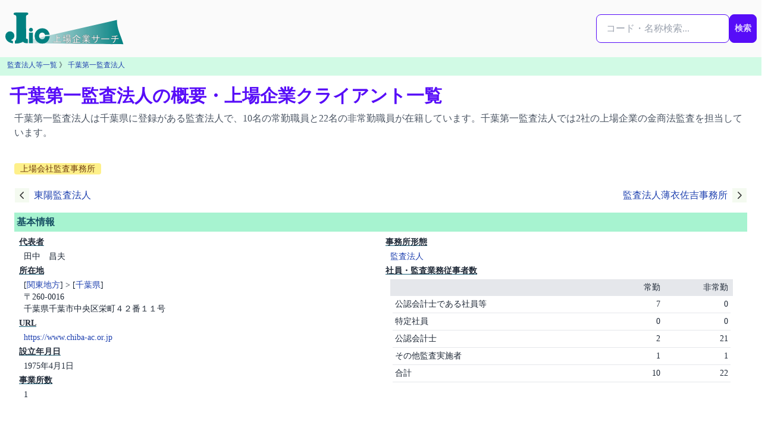

--- FILE ---
content_type: text/html; charset=utf-8
request_url: https://j-lic.com/auditors/200704000075
body_size: 7074
content:
<!DOCTYPE html>
<html lang="ja" prefix="og: https://ogp.me/ns#">
  <head>
    <meta charset="utf-8">
    <title>千葉第一監査法人の概要・上場企業クライアント一覧 | J-LiC 上場企業サーチ</title>
    <meta name="description" content="千葉第一監査法人は千葉県に登録がある監査法人で、10名の常勤職員と22名の非常勤職員が在籍しています。千葉第一監査法人では2社の上場企業の金商法監査を担当しています。">
    <meta name="robots" content="index,follow,max-snippet:-1,max-image-preview:large,max-video-preview:-1">
    <meta name="viewport" content="width=device-width, initial-scale=1, viewport-fit=cover">
    <meta property="og:title" content="千葉第一監査法人の概要・上場企業クライアント一覧 | J-LiC 上場企業サーチ" >
    <meta property="og:description" content="千葉第一監査法人は千葉県に登録がある監査法人で、10名の常勤職員と22名の非常勤職員が在籍しています。千葉第一監査法人では2社の上場企業の金商法監査を担当しています。">
    <meta property="og:type" content="website">
    <meta property="og:url" content="https://j-lic.com/auditors/200704000075">
    <meta property="og:image" content="https://j-lic.com/images/ogp_default.jpeg">
    <meta property="og:image:width" content="1200">
    <meta property="og:image:height" content="630">    
    <meta property="og:site_name" content="J-LiC 上場企業サーチ">
    <meta property="og:locale" content="ja_JP">
    <meta name="twitter:title" content="千葉第一監査法人の概要・上場企業クライアント一覧 | J-LiC 上場企業サーチ" >
    <meta name="twitter:card" content="summary_large_image">
    <meta name="twitter:site" content="@jlicjjks">
    <meta name="twitter:image" content="https://j-lic.com/images/ogp_default.jpeg">
    <meta name="twitter:description" content="千葉第一監査法人は千葉県に登録がある監査法人で、10名の常勤職員と22名の非常勤職員が在籍しています。千葉第一監査法人では2社の上場企業の金商法監査を担当しています。">
    <meta property="article:modified_time" content="2025-11-29T07:20:05+09:00"><meta name="dateModified" content="2025-11-29T07:20:05+09:00">
    <link rel="canonical" href="https://j-lic.com/auditors/200704000075">
    <meta name="csrf-param" content="authenticity_token" />
<meta name="csrf-token" content="t-eZiwYlMN7PhvEBD_ynqcwq1n2C_cIg9l03SsyGiSRPpaQyOt6pO-a8f8xWWGveqilTtNi6tsIMNkcKdI0WZA" />
    
    <script type="application/ld+json">{"@type":"Organization","@id":"https://j-lic.com/#organization","name":"J-LiC 上場企業サーチ","url":"https://j-lic.com/","sameAs":["https://x.com/jlicjjks","https://www.wikidata.org/wiki/Q135273273"],"logo":{"@type":"ImageObject","url":"https://j-lic.com/j-lic_logo.svg","width":280,"height":80},"description":"J-LiCは、日本の上場企業に関する財務・IR情報を検索・閲覧できる情報サービスです。"}</script>  
    <script type="application/ld+json">{"@context":"https://schema.org","@type":"Organization","@id":"https://j-lic.com/about#publisher","name":"齋藤宗孝公認会計士事務所","url":"https://j-lic.com/about","logo":{"@type":"ImageObject","url":"https://j-lic.com/j-lic_logo.svg","width":280,"height":80}}</script>
    <link rel="icon" href="/favicon.svg" sizes="any" type="image/svg+xml">
    
<!-- Google tag (gtag.js) -->
<script async src="https://www.googletagmanager.com/gtag/js?id=G-G0YBW2QM1Q"></script>
<script>
  window.dataLayer = window.dataLayer || [];
  function gtag(){dataLayer.push(arguments);}
  gtag('js', new Date());

  gtag('config', 'G-G0YBW2QM1Q');
</script>

    <link rel="preload" href="https://cdnjs.cloudflare.com/ajax/libs/font-awesome/6.7.0/css/all.min.css" as="style" onload="this.onload=null;this.rel='stylesheet'">
    <noscript>
      <link rel="stylesheet" href="https://cdnjs.cloudflare.com/ajax/libs/font-awesome/6.7.0/css/all.min.css">
    </noscript>    
    <link rel="preconnect" href="https://fonts.googleapis.com">
    <link rel="preconnect" href="https://fonts.gstatic.com" crossorigin>
    <link rel="preload" href="https://fonts.googleapis.com/css2?family=Inter:wght@400;700&display=swap" as="style" onload="this.rel='stylesheet'">
    <noscript>
      <link href="https://fonts.googleapis.com/css2?family=Inter:wght@400;700&display=swap" rel="stylesheet">
    </noscript>    
    <link rel="stylesheet" href="/assets/application-bb5af5bd89c9a484c4742cbd19c1ceed34a52f32dd510e6e80d8bce2288fdc54.css" media="all" data-turbo-track="reload" />
    <script src="/assets/application-3bd57855f251b2f363483d323bc9b6741606879eab41dca386bde3ebe4e81681.js" data-turbo-track="reload" defer="defer"></script>
  </head>
  <body tabindex="-1" data-page-id="auditors-show" data-controller="scroll-reset">
    <div id="body-content" class="min-h-screen">
      
<div class="grid grid-cols-1 xl:grid-cols-[minmax(0,1fr)_minmax(0,1280px)_minmax(0,1fr)]">
  <!-- 左レール -->
    <aside class="hidden xl:flex justify-end pr-4 overflow-hidden">
      <div class="sticky top-24 xl:w-[336px] xl:max-w-[336px] shrink-0 invisible"></div>
    </aside>

  <!-- メイン -->
  <main class="min-w-0">
    <nav class="navbar w-full sticky top-0 flex-col md:flex-row bg-zinc-50 z-50">
    <div class="flex flex-1 md:gap-1 lg:gap-2">
        <a href="/"><img alt="J-LiC 上場企業サーチ" width="200" height="60" src="/j-lic_logo.svg" loading="lazy" /></a>
    </div>
    <div class="flex0">
        <form id="global-search-form" class="flex flex-row my-4 search-form relative" autocomplete="off" role="search" action="/searches/result" accept-charset="UTF-8" method="get">
        <div>
            <input type="text" name="q" id="q" class="input input-bordered input-primary w-full max-w-xs" placeholder="コード・名称検索..." aria-label="検索..." />
            <div class="dropdown-area absolute w-full mt-1 z-50 shadow-lg rounded-box bg-base-100" id="dropdown-menu" role="menu">
            </div>              
        </div>
        <div>
            <button type="submit" class="btn btn-primary px-2">検索</button>
        </div>
</form>    </div>
</nav>


    <div class="bg-emerald-100 p-1"><nav class="text-xs px-2 pb-1 leading-relaxed"><a class="breadcrumb-link" href="/auditors">監査法人等一覧</a> 》 <a class="breadcrumb-link" href="/auditors/200704000075">千葉第一監査法人</a></nav></div>
    <script type="application/ld+json">{"@context":"https://schema.org","@type":"BreadcrumbList","itemListElement":[{"@type":"ListItem","position":1,"name":"ホーム","item":"https://j-lic.com/"},{"@type":"ListItem","position":2,"name":"監査法人一覧","item":"https://j-lic.com/auditors"},{"@type":"ListItem","position":3,"name":"千葉第一監査法人","item":"https://j-lic.com/auditors/200704000075"}]}</script>
    
    

    <div>
      <header class="min-w-0 py-4 px-2 sm:px-4">
        <h1 class="text-2xl sm:text-3xl font-bold text-primary">千葉第一監査法人の概要・上場企業クライアント一覧</h1>

            <p class="m-2 text-base text-gray-600">千葉第一監査法人は千葉県に登録がある監査法人で、10名の常勤職員と22名の非常勤職員が在籍しています。千葉第一監査法人では2社の上場企業の金商法監査を担当しています。</p>
      </header>


      <article class="prose max-w-none">
        <script type="application/ld+json">{"@context":"https://schema.org","@type":"AccountingService","@id":"https://j-lic.com/auditors/200704000075","name":"千葉第一監査法人","url":"https://j-lic.com/auditors/200704000075","description":"千葉第一監査法人は千葉県に登録がある監査法人で、10名の常勤職員と22名の非常勤職員が在籍しています。千葉第一監査法人では2社の上場企業の金商法監査を担当しています。","mainEntityOfPage":{"@type":"WebPage","@id":"https://j-lic.com/auditors/200704000075"},"publisher":{"@id":"https://j-lic.com/about#publisher"},"creator":{"@id":"https://j-lic.com/#organization"},"author":{"@id":"https://j-lic.com/about#operator"},"memberOf":{"@type":"Organization","name":"日本公認会計士協会"},"address":{"@type":"PostalAddress","addressCountry":"JP","addressRegion":"千葉県","addressLocality":"千葉市中央区","streetAddress":"千葉県千葉市中央区栄町４２番１１号"},"sameAs":["https://www.chiba-ac.or.jp"],"additionalProperty":[{"@type":"PropertyValue","name":"上場企業 金商法監査クライアント数","value":2}]}</script>
<div class="max-w-screen-2xl px-2 mx-auto">
  <div class="my-3">
    <div class="mx-4 my-2"><span class="bg-yellow-200 text-yellow-900 text-sm font-medium me-2 px-2.5 py-0.5 rounded md:">上場会社監査事務所</div>
  </div>
  <div class="max-w-screen-2xl px-2 mx-auto">
    
    <div class="flex justify-between items-center">
    <a class="flex items-center bg-transparent p-2 rounded" href="/auditors/200704000073">
      <svg xmlns="http://www.w3.org/2000/svg" class="h-6 w-6 mr-2" fill="none" viewBox="0 0 24 24" stroke="currentColor">
        <path stroke-linecap="round" stroke-linejoin="round" stroke-width="2" d="M15 19l-7-7 7-7" />
</svg>      <span>東陽監査法人</span>
</a>
    <a class="flex items-center bg-transparent p-2 rounded" href="/auditors/200704000077">
      <span>監査法人薄衣佐吉事務所</span>
      <svg xmlns="http://www.w3.org/2000/svg" class="h-6 w-6 ml-2" fill="none" viewBox="0 0 24 24" stroke="currentColor">
        <path stroke-linecap="round" stroke-linejoin="round" stroke-width="2" d="M9 5l7 7-7 7" />
</svg></a></div>


    <div class="flex flex-col mb-2 p-1 md:p-2">
      <h2 class="text-cyan-900 text-base font-bold bg-emerald-200 p-1">基本情報</h2>
      <div class="grid grid-cols-1 md:grid-cols-2">
        <dl class="m-2 ml-2 text-sm">
          <dt class="font-semibold underline underline-offset-4 decoration-cyan-800 decoration-2 mb-1">代表者</dt>
          <dd class="pl-2 mb-1">田中　昌夫</dd>
          <dt class="font-semibold underline underline-offset-4 decoration-cyan-800 decoration-2 mb-1">所在地</dt>
          <dd class="pl-2 mb-1">
            <p>[<a href="/areas/kanto/auditors">関東地方</a>] > [<a href="/prefectures/12/auditors">千葉県</a>]</p>
            <p>〒260-0016</p>
            <p>千葉県千葉市中央区栄町４２番１１号</p>
          </dd>
          <dt class="font-semibold underline underline-offset-4 decoration-cyan-800 decoration-2 mb-1">URL</dt>
          <dd class="pl-2 mb-1"><a href="https://www.chiba-ac.or.jp">https://www.chiba-ac.or.jp</a></dd>
          <dt class="font-semibold underline underline-offset-4 decoration-cyan-800 decoration-2 mb-1">設立年月日</dt>
          <dd class="pl-2 mb-1">1975年4月1日</dd>
          <dt class="font-semibold underline underline-offset-4 decoration-cyan-800 decoration-2 mb-1">事業所数</dt>
          <dd class="pl-2 mb-1">1</dd>
        </dl>
        <dl class="m-2 ml-2 text-sm">
          <dt class="font-semibold underline underline-offset-4 decoration-cyan-800 decoration-2 mb-1">事務所形態</dt>
          <dd class="pl-2 mb-1"><a href="/auditor_types/1">監査法人</a></dd>
          <dt class="font-semibold underline underline-offset-4 decoration-cyan-800 decoration-2 mb-1">社員・監査業務従事者数</dt>
          <dd class="pl-2 mb-1">
            <div class="max-w-xl">
              <div class="flex flex-row px-1 bg-gray-200">
                <p class="basis-3/5 p-1"></p>
                <p class="basis-1/5 p-1 text-right">常勤</p>
                <p class="basis-1/5 p-1 text-right">非常勤</p>
              </div>
              <div class="flex flex-row px-1">
                <p class="basis-3/5 p-1 border-b border-solid">公認会計士である社員等</p>
                <p class="basis-1/5 p-1 border-b border-solid text-right">7</p>
                <p class="basis-1/5 p-1 border-b border-solid text-right">0</p>
              </div>
              <div class="flex flex-row px-1">
                <p class="basis-3/5 p-1 border-b border-solid">特定社員</p>
                <p class="basis-1/5 p-1 border-b border-solid text-right">0</p>
                <p class="basis-1/5 p-1 border-b border-solid text-right">0</p>
              </div>
              <div class="flex flex-row px-1">
                <p class="basis-3/5 p-1 border-b border-solid">公認会計士</p>
                <p class="basis-1/5 p-1 border-b border-solid text-right">2</p>
                <p class="basis-1/5 p-1 border-b border-solid text-right">21</p>
              </div>
              <div class="flex flex-row px-1">
                <p class="basis-3/5 p-1 border-b border-solid">その他監査実施者</p>
                <p class="basis-1/5 p-1 border-b border-solid text-right">1</p>
                <p class="basis-1/5 p-1 border-b border-solid text-right">1</p>
              </div>
              <div class="flex flex-row px-1">
                <p class="basis-3/5 p-1 border-b border-solid">合計</p>
                <p class="basis-1/5 p-1 border-b border-solid text-right">10</p>
                <p class="basis-1/5 p-1 border-b border-solid text-right">22</p>
              </div>
            </div>
          </dd>
        </dl>
      </div>
    </div>
  </div>
  <section class="text-gray-600 body-font">
      <div class="py-6 grid grid-cols-1 md:grid-cols-2 gap-2">
          <div class="mb-2 p-1 md:p-2 text-sm">
              <h2 class="text-cyan-900 text-base font-bold bg-emerald-200 p-1">名称変更履歴</h2>
              <div>
                <div class="flex flex-row px-1 bg-gray-200">
                  <p class="basis-3/5 p-1">会社名</p>
                  <p class="basis-2/5 p-1">期間</p>
                </div>
                <div class="flex flex-row px-1">
                  <p class="basis-3/5 p-1 border-b border-solid">千葉第一監査法人</p>
                  <p class="basis-2/5 p-1 border-b border-solid">
                    データなし 〜 <br>現在
                  </p>
                </div>
              </div>
          </div>
          <div class="mb-2 p-1 md:p-2 text-sm">
            <h2 class="text-cyan-900 text-base font-bold bg-emerald-200 p-1">住所変更履歴</h2>
            <div>
              <div class="flex flex-row px-1 bg-gray-200">
                <p class="basis-3/5 p-1">住所</p>
                <p class="basis-2/5 p-1">期間</p>
              </div>
              <div class="flex flex-row px-1">
                <p class="basis-3/5 p-1 border-b border-solid">千葉県千葉市中央区栄町４２番１１号</p>
                <p class="basis-2/5 p-1 border-b border-solid">
                  データなし 〜 <br>現在
                </p>
              </div>
            </div>
          </div>
          <div class="mb-2 p-1 md:p-2 text-sm">
              <h2 class="text-cyan-900 text-base font-bold bg-emerald-200 p-1">吸収した法人</h2>
              <div>
                <div class="flex flex-row px-1 bg-gray-200">
                  <p class="basis-1/5 p-1">法人名</p>
                  <p class="basis-3/5 p-1">イベント</p>
                  <p class="basis-1/5 p-1">日付</p>
                </div>
                  <p class="basis-1/5 p-1">データなし</p>
                  <p class="basis-3/5 p-1"></p>
                  <p class="basis-1/5 p-1"></p>
              </div>
          </div>
      </div>
  </section>
  
<section id="link-for-subpages" aria-label="個別情報ページへのリンク">
    <div class="max-w-6xl mx-auto my-8 p-4 rounded-xl border border-emerald-100 bg-emerald-50 shadow-md">
        <h2 class="text-lg font-bold text-emerald-800 mb-2">千葉第一監査法人の詳細情報</h2>
        <p class="text-sm text-gray-600 mb-4">詳細情報は以下からご確認いただけます。</p>
            <div class="flex flex-wrap justify-center gap-x-4 gap-y-2 p-2">
                    <a
                        href="/auditors/200704000075"
                        class="btn btn-md btn-primary"
                        >
                        基本情報
                    </a>
                    <a
                        href="/auditors/200704000075/audit-fees"
                        class="btn btn-md btn-outline btn-primary"
                        >
                        監査報酬情報
                    </a>
                    <a
                        href="/auditors/200704000075/change-in-auditors"
                        class="btn btn-md btn-outline btn-primary"
                        >
                        監査法人等異動（交代）情報
                    </a>
            </div>
    </div>
</section>

  <h2 class="text-cyan-900 text-base font-bold bg-emerald-200 p-1">クライアント数分類</h2>
  <section id="section-gaap" class="mb-4 no-ezoic-ads" aria-labelledby="gaap-heading">
    <h3 class="text-cyan-800 text-base font-semibold border-l-4 border-emerald-400 pl-2 my-2">採用会計基準別構成</h3>

    <div class="flex flex-col">
        <div class="w-full grid grid-cols-2 lg:grid-cols-4 gap-2">
                        <a class="tile hover:no-underline" aria-label="日本基準（2社）" href="/auditors/200704000075/gaap/jp-gaap">
    <div class="bg-violet-50 shadow rounded-lg p-2 sm:p-4 text-primary hover:text-base-100 hover:bg-primary-focus">
        <p class="text-xs md:text-base font-normal">日本基準</p>
        <div class="text-right px-2">
            <strong class="text-2xl sm:text-4xl leading-none font-bold">2</strong>
            <span class="text-xl sm:text-2xl font-bold">社</span>
        </div>
    </div>
</a>
        </div>
        <div class="py-2 grid grid-cols-1 md:grid-cols-2">
                <div
                    id="gaap_pie_chart"
                    data-controller="pie-chart"
                    data-pie-chart-dataset-value="[{&quot;name&quot;:&quot;日本基準&quot;,&quot;value&quot;:2,&quot;percentage&quot;:100.0,&quot;link&quot;:&quot;/auditors/200704000075/gaap/jp-gaap&quot;}]"
                    class="w-full max-w-md mx-auto aspect-[4/3] sm:aspect-[4/3] relative py-2"
                >
                    <template type="application/json">[{&quot;name&quot;:&quot;日本基準&quot;,&quot;value&quot;:2,&quot;percentage&quot;:100.0,&quot;link&quot;:&quot;/auditors/200704000075/gaap/jp-gaap&quot;}]</template>
                </div>            
                <div class="px-4">
                </div>
        </div>
    </div>
</section>

  <section id="section-industry17" class="mb-4 no-ezoic-ads" aria-labelledby="industry17-heading">
  <div class="flex flex-col">
    <div class="w-full grid grid-cols-2 lg:grid-cols-4 gap-2">
          
    <a class="tile tooltip tooltip-bottom hover:no-underline block my-1" data-tip="情報通信・サービスその他" aria-label="情報通信・サービスその他（2社）" href="/auditors/200704000075/industry17s/10">
    <div class="bg-violet-200 shadow rounded-lg p-2 sm:p-2 text-primary hover:text-base-100 hover:bg-primary-focus min-h-[72px]">
        <span class="ellipsis-1 block w-full text-sm md:text-base font-normal">情報通信・サービスその他</span>

        <div class="text-right px-2 tabular-nums">
        <strong class="text-2xl md:text-4xl leading-none font-bold">2</strong>
        <span class="text-md md:text-xl font-bold">社</span>
        </div>
    </div>
</a>                    
    </div>
  </div>
  <div class="py-2 grid grid-cols-1 md:grid-cols-2">
      <div
          id="industry_pie_chart"
          data-controller="pie-chart"
          data-pie-chart-dataset-value="[{&quot;name&quot;:&quot;情報通信・サービスその他&quot;,&quot;value&quot;:2,&quot;percentage&quot;:100.0,&quot;link&quot;:&quot;/auditors/200704000075/industry17s/10&quot;}]"
          class="w-full max-w-md mx-auto aspect-[4/3] sm:aspect-[4/3] relative py-2"
      >
          <template type="application/json">[{&quot;name&quot;:&quot;情報通信・サービスその他&quot;,&quot;value&quot;:2,&quot;percentage&quot;:100.0,&quot;link&quot;:&quot;/auditors/200704000075/industry17s/10&quot;}]</template>
      </div>
  </div>

  <!-- カテゴリナビゲーション -->
  <div class="max-w-6xl mx-auto grid grid-cols-1 sm:grid-cols-2 md:flex md:flex-wrap justify-center gap-x-4 gap-y-2 px-4 text-center">
      <a href="/industry33s">
          <span class="btn btn-outline btn-primary">業種区分別（33業種）</span>
</a>  </div>

</section>
<script type="application/ld+json">{"@context":"https://schema.org","@type":"Dataset","name":"千葉第一監査法人の業種別クライアント数","description":"J-LiCによる千葉第一監査法人の業種別クライアント数のデータセットです。J-LiCでは上場企業の様々なファクトや統計データをタイムリーに提供します。","url":"https://j-lic.com/","publisher":{"@type":"Organization","name":"J-LiC 上場企業サーチ","url":"https://j-lic.com/"},"creator":{"@type":"Organization","name":"J-LiC 上場企業サーチ","url":"https://j-lic.com/"},"license":"https://j-lic.com/terms","variableMeasured":[{"@type":"PropertyValue","name":"情報通信・サービスその他","value":2,"unitText":"社"}],"dateModified":"2025-11-29"}</script>

  <section id="section-stock_exchange" class="mb-4 no-ezoic-ads" aria-labelledby="stock-exchange-heading">
    <h3 class="text-cyan-800 text-base font-semibold border-l-4 border-emerald-400 pl-2 my-2">上場証券取引所別構成</h3>
    <div class="flex flex-col">
        <div class="w-full grid grid-cols-2 lg:grid-cols-4 gap-2">
                <a class="tile hover:no-underline" aria-label="東京証券取引所（2社）" href="/auditors/200704000075/stock_exchanges/tse">
    <div class="bg-violet-50 shadow rounded-lg p-2 sm:p-4 text-primary hover:text-base-100 hover:bg-primary-focus">
        <p class="text-xs md:text-base font-normal">東京証券取引所</p>
        <div class="text-right px-2">
            <strong class="text-2xl sm:text-4xl leading-none font-bold">2</strong>
            <span class="text-xl sm:text-2xl font-bold">社</span>
        </div>
    </div>
</a>
        </div>
        <div class="py-2 grid grid-cols-1 md:grid-cols-2">
                <div
                    id="stock_exchange_pie_chart"
                    data-controller="pie-chart"
                    data-pie-chart-dataset-value="[{&quot;name&quot;:&quot;東証&quot;,&quot;value&quot;:2,&quot;percentage&quot;:100.0,&quot;link&quot;:&quot;/auditors/200704000075/stock_exchanges/tse&quot;}]"
                    class="w-full max-w-md mx-auto aspect-[4/3] sm:aspect-[4/3] relative py-2"
                >
                    <template type="application/json">[{&quot;name&quot;:&quot;東証&quot;,&quot;value&quot;:2,&quot;percentage&quot;:100.0,&quot;link&quot;:&quot;/auditors/200704000075/stock_exchanges/tse&quot;}]</template>
                </div>            
                <div class="px-4">
                </div>
        </div>
    </div>
</section>

  <section id="section-company" class="mb-4">
  <h2 class="text-cyan-900 text-lg font-bold bg-emerald-200 shadow-md p-1 my-4">対象上場企業一覧</h2>
  <p class="p-2">
    全 2 件
  </p>
  <div class="text-gray-600 body-font">
    <div class="companies py-6">
      <div id="company-list"></div>
      <div id="company-loading" class="text-center">
    <span class="loading loading-dots loading-lg"></span>
</div>
      <turbo-frame loading="lazy" data-turbo-cache="false" id="load-more" src="/async/companies.turbo_stream?conditions%5Bauditor%5D=83"></turbo-frame>
    </div>
  </div>
</section>
</div>
<script type="application/ld+json">{"@context":"https://schema.org","@type":"FAQPage","@id":"https://j-lic.com/auditors/200704000075#faq","inLanguage":"ja","mainEntity":[{"@type":"Question","name":"千葉第一監査法人が監査している上場企業数は？","acceptedAnswer":{"@type":"Answer","text":"千葉第一監査法人は2社の上場企業の金融商品取引法監査を担当しています。"}}],"datePublished":"2025-11-29T12:09:22+09:00","dateModified":"2025-11-29T12:09:22+09:00"}</script>
      </article>



    </div>
  </main>

  <!-- 右レール -->
    <aside class="hidden xl:flex justify-start pl-4 overflow-hidden">
      <div class="sticky top-24 space-y-4 xl:w-[336px] xl:max-w-[336px] shrink-0"></div>
    </aside>
</div>

      <footer class="bg-stone-200 mt-8">
    <div class="text-left">
        <p class="py-2 pl-2 text-sm">
        <a href="/policy">J-LiC ポリシー</a> | 
        <a href="/terms">データ利用条件</a> | 
        <a href="/about">運営者情報</a>
        </p>
    </div>
    <div class="text-left">
        <p class="py-2 pl-2 text-sm">
            <span>©J-LiC 2014-2025 ( formerly 上場企業サーチ.com )</span><br> 
            <span><a target="_blank" rel="noopener noreferrer" href="https://x.com/jlicjjks">X（旧Twitter）: @jlicjjks</a></span>
        </p>
    </div>
</footer>

    </div>
  </body>
</html>


--- FILE ---
content_type: application/javascript
request_url: https://j-lic.com/assets/application-3bd57855f251b2f363483d323bc9b6741606879eab41dca386bde3ebe4e81681.js
body_size: 267224
content:
(()=>{var oO=Object.defineProperty;var ne=(a,t)=>()=>(a&&(t=a(a=0)),t);var wi=(a,t)=>{for(var e in t)oO(a,e,{get:t[e],enumerable:!0})};var Ie,bn=ne(()=>{Ie={logger:self.console,WebSocket:self.WebSocket}});var K,Ka=ne(()=>{bn();K={log(...a){this.enabled&&(a.push(Date.now()),Ie.logger.log("[ActionCable]",...a))}}});var Nr,An,qr,wn,s1=ne(()=>{Ka();Nr=()=>new Date().getTime(),An=a=>(Nr()-a)/1e3,qr=class{constructor(t){this.visibilityDidChange=this.visibilityDidChange.bind(this),this.connection=t,this.reconnectAttempts=0}start(){this.isRunning()||(this.startedAt=Nr(),delete this.stoppedAt,this.startPolling(),addEventListener("visibilitychange",this.visibilityDidChange),K.log(`ConnectionMonitor started. stale threshold = ${this.constructor.staleThreshold} s`))}stop(){this.isRunning()&&(this.stoppedAt=Nr(),this.stopPolling(),removeEventListener("visibilitychange",this.visibilityDidChange),K.log("ConnectionMonitor stopped"))}isRunning(){return this.startedAt&&!this.stoppedAt}recordPing(){this.pingedAt=Nr()}recordConnect(){this.reconnectAttempts=0,this.recordPing(),delete this.disconnectedAt,K.log("ConnectionMonitor recorded connect")}recordDisconnect(){this.disconnectedAt=Nr(),K.log("ConnectionMonitor recorded disconnect")}startPolling(){this.stopPolling(),this.poll()}stopPolling(){clearTimeout(this.pollTimeout)}poll(){this.pollTimeout=setTimeout(()=>{this.reconnectIfStale(),this.poll()},this.getPollInterval())}getPollInterval(){let{staleThreshold:t,reconnectionBackoffRate:e}=this.constructor,r=Math.pow(1+e,Math.min(this.reconnectAttempts,10)),n=(this.reconnectAttempts===0?1:e)*Math.random();return t*1e3*r*(1+n)}reconnectIfStale(){this.connectionIsStale()&&(K.log(`ConnectionMonitor detected stale connection. reconnectAttempts = ${this.reconnectAttempts}, time stale = ${An(this.refreshedAt)} s, stale threshold = ${this.constructor.staleThreshold} s`),this.reconnectAttempts++,this.disconnectedRecently()?K.log(`ConnectionMonitor skipping reopening recent disconnect. time disconnected = ${An(this.disconnectedAt)} s`):(K.log("ConnectionMonitor reopening"),this.connection.reopen()))}get refreshedAt(){return this.pingedAt?this.pingedAt:this.startedAt}connectionIsStale(){return An(this.refreshedAt)>this.constructor.staleThreshold}disconnectedRecently(){return this.disconnectedAt&&An(this.disconnectedAt)<this.constructor.staleThreshold}visibilityDidChange(){document.visibilityState==="visible"&&setTimeout(()=>{(this.connectionIsStale()||!this.connection.isOpen())&&(K.log(`ConnectionMonitor reopening stale connection on visibilitychange. visibilityState = ${document.visibilityState}`),this.connection.reopen())},200)}};qr.staleThreshold=6;qr.reconnectionBackoffRate=.15;wn=qr});var _r,i1=ne(()=>{_r={message_types:{welcome:"welcome",disconnect:"disconnect",ping:"ping",confirmation:"confirm_subscription",rejection:"reject_subscription"},disconnect_reasons:{unauthorized:"unauthorized",invalid_request:"invalid_request",server_restart:"server_restart"},default_mount_path:"/cable",protocols:["actioncable-v1-json","actioncable-unsupported"]}});var Ur,Cn,uI,Zc,zr,Sn,l1=ne(()=>{bn();s1();i1();Ka();({message_types:Ur,protocols:Cn}=_r),uI=Cn.slice(0,Cn.length-1),Zc=[].indexOf,zr=class{constructor(t){this.open=this.open.bind(this),this.consumer=t,this.subscriptions=this.consumer.subscriptions,this.monitor=new wn(this),this.disconnected=!0}send(t){return this.isOpen()?(this.webSocket.send(JSON.stringify(t)),!0):!1}open(){return this.isActive()?(K.log(`Attempted to open WebSocket, but existing socket is ${this.getState()}`),!1):(K.log(`Opening WebSocket, current state is ${this.getState()}, subprotocols: ${Cn}`),this.webSocket&&this.uninstallEventHandlers(),this.webSocket=new Ie.WebSocket(this.consumer.url,Cn),this.installEventHandlers(),this.monitor.start(),!0)}close({allowReconnect:t}={allowReconnect:!0}){if(t||this.monitor.stop(),this.isOpen())return this.webSocket.close()}reopen(){if(K.log(`Reopening WebSocket, current state is ${this.getState()}`),this.isActive())try{return this.close()}catch(t){K.log("Failed to reopen WebSocket",t)}finally{K.log(`Reopening WebSocket in ${this.constructor.reopenDelay}ms`),setTimeout(this.open,this.constructor.reopenDelay)}else return this.open()}getProtocol(){if(this.webSocket)return this.webSocket.protocol}isOpen(){return this.isState("open")}isActive(){return this.isState("open","connecting")}isProtocolSupported(){return Zc.call(uI,this.getProtocol())>=0}isState(...t){return Zc.call(t,this.getState())>=0}getState(){if(this.webSocket){for(let t in Ie.WebSocket)if(Ie.WebSocket[t]===this.webSocket.readyState)return t.toLowerCase()}return null}installEventHandlers(){for(let t in this.events){let e=this.events[t].bind(this);this.webSocket[`on${t}`]=e}}uninstallEventHandlers(){for(let t in this.events)this.webSocket[`on${t}`]=function(){}}};zr.reopenDelay=500;zr.prototype.events={message(a){if(!this.isProtocolSupported())return;let{identifier:t,message:e,reason:r,reconnect:o,type:n}=JSON.parse(a.data);switch(n){case Ur.welcome:return this.monitor.recordConnect(),this.subscriptions.reload();case Ur.disconnect:return K.log(`Disconnecting. Reason: ${r}`),this.close({allowReconnect:o});case Ur.ping:return this.monitor.recordPing();case Ur.confirmation:return this.subscriptions.confirmSubscription(t),this.subscriptions.notify(t,"connected");case Ur.rejection:return this.subscriptions.reject(t);default:return this.subscriptions.notify(t,"received",e)}},open(){if(K.log(`WebSocket onopen event, using '${this.getProtocol()}' subprotocol`),this.disconnected=!1,!this.isProtocolSupported())return K.log("Protocol is unsupported. Stopping monitor and disconnecting."),this.close({allowReconnect:!1})},close(a){if(K.log("WebSocket onclose event"),!this.disconnected)return this.disconnected=!0,this.monitor.recordDisconnect(),this.subscriptions.notifyAll("disconnected",{willAttemptReconnect:this.monitor.isRunning()})},error(){K.log("WebSocket onerror event")}};Sn=zr});var cI,na,d1=ne(()=>{cI=function(a,t){if(t!=null)for(let e in t){let r=t[e];a[e]=r}return a},na=class{constructor(t,e={},r){this.consumer=t,this.identifier=JSON.stringify(e),cI(this,r)}perform(t,e={}){return e.action=t,this.send(e)}send(t){return this.consumer.send({command:"message",identifier:this.identifier,data:JSON.stringify(t)})}unsubscribe(){return this.consumer.subscriptions.remove(this)}}});var h1,Ln,u1=ne(()=>{Ka();h1=class{constructor(t){this.subscriptions=t,this.pendingSubscriptions=[]}guarantee(t){this.pendingSubscriptions.indexOf(t)==-1?(K.log(`SubscriptionGuarantor guaranteeing ${t.identifier}`),this.pendingSubscriptions.push(t)):K.log(`SubscriptionGuarantor already guaranteeing ${t.identifier}`),this.startGuaranteeing()}forget(t){K.log(`SubscriptionGuarantor forgetting ${t.identifier}`),this.pendingSubscriptions=this.pendingSubscriptions.filter(e=>e!==t)}startGuaranteeing(){this.stopGuaranteeing(),this.retrySubscribing()}stopGuaranteeing(){clearTimeout(this.retryTimeout)}retrySubscribing(){this.retryTimeout=setTimeout(()=>{this.subscriptions&&typeof this.subscriptions.subscribe=="function"&&this.pendingSubscriptions.map(t=>{K.log(`SubscriptionGuarantor resubscribing ${t.identifier}`),this.subscriptions.subscribe(t)})},500)}},Ln=h1});var sa,c1=ne(()=>{d1();u1();Ka();sa=class{constructor(t){this.consumer=t,this.guarantor=new Ln(this),this.subscriptions=[]}create(t,e){let r=t,o=typeof r=="object"?r:{channel:r},n=new na(this.consumer,o,e);return this.add(n)}add(t){return this.subscriptions.push(t),this.consumer.ensureActiveConnection(),this.notify(t,"initialized"),this.subscribe(t),t}remove(t){return this.forget(t),this.findAll(t.identifier).length||this.sendCommand(t,"unsubscribe"),t}reject(t){return this.findAll(t).map(e=>(this.forget(e),this.notify(e,"rejected"),e))}forget(t){return this.guarantor.forget(t),this.subscriptions=this.subscriptions.filter(e=>e!==t),t}findAll(t){return this.subscriptions.filter(e=>e.identifier===t)}reload(){return this.subscriptions.map(t=>this.subscribe(t))}notifyAll(t,...e){return this.subscriptions.map(r=>this.notify(r,t,...e))}notify(t,e,...r){let o;return typeof t=="string"?o=this.findAll(t):o=[t],o.map(n=>typeof n[e]=="function"?n[e](...r):void 0)}subscribe(t){this.sendCommand(t,"subscribe")&&this.guarantor.guarantee(t)}confirmSubscription(t){K.log(`Subscription confirmed ${t}`),this.findAll(t).map(e=>this.guarantor.forget(e))}sendCommand(t,e){let{identifier:r}=t;return this.consumer.send({command:e,identifier:r})}}});function p1(a){if(typeof a=="function"&&(a=a()),a&&!/^wss?:/i.test(a)){let t=document.createElement("a");return t.href=a,t.href=t.href,t.protocol=t.protocol.replace("http","ws"),t.href}else return a}var Xa,Kc=ne(()=>{l1();c1();Xa=class{constructor(t){this._url=t,this.subscriptions=new sa(this),this.connection=new Sn(this)}get url(){return p1(this._url)}send(t){return this.connection.send(t)}connect(){return this.connection.open()}disconnect(){return this.connection.close({allowReconnect:!1})}ensureActiveConnection(){if(!this.connection.isActive())return this.connection.open()}}});var Yc={};wi(Yc,{Connection:()=>Sn,ConnectionMonitor:()=>wn,Consumer:()=>Xa,INTERNAL:()=>_r,Subscription:()=>na,SubscriptionGuarantor:()=>Ln,Subscriptions:()=>sa,adapters:()=>Ie,createConsumer:()=>pI,createWebSocketURL:()=>p1,getConfig:()=>Xc,logger:()=>K});function pI(a=Xc("url")||_r.default_mount_path){return new Xa(a)}function Xc(a){let t=document.head.querySelector(`meta[name='action-cable-${a}']`);if(t)return t.getAttribute("content")}var Jc=ne(()=>{l1();s1();Kc();i1();d1();c1();u1();bn();Ka()});var n1={};wi(n1,{FetchEnctype:()=>Fe,FetchMethod:()=>_t,FetchRequest:()=>Ve,FetchResponse:()=>$a,FrameElement:()=>jt,FrameLoadingStyle:()=>aa,FrameRenderer:()=>Ga,PageRenderer:()=>Za,PageSnapshot:()=>$t,StreamActions:()=>o1,StreamElement:()=>xn,StreamSourceElement:()=>gn,cache:()=>Oc,clearCache:()=>Uc,config:()=>gt,connectStreamSource:()=>Or,disconnectStreamSource:()=>Ir,fetch:()=>a1,fetchEnctypeFromString:()=>Dc,fetchMethodFromString:()=>Mn,isSafe:()=>vn,morphBodyElements:()=>jc,morphChildren:()=>yn,morphElements:()=>Vr,morphTurboFrameElements:()=>Gc,navigator:()=>Ic,registerAdapter:()=>Nc,renderStreamMessage:()=>_c,session:()=>lt,setConfirmMethod:()=>Wc,setFormMode:()=>$c,setProgressBarDelay:()=>zc,start:()=>r1,visit:()=>qc});(function(a){if(typeof a.requestSubmit=="function")return;a.requestSubmit=function(r){r?(t(r,this),r.click()):(r=document.createElement("input"),r.type="submit",r.hidden=!0,this.appendChild(r),r.click(),this.removeChild(r))};function t(r,o){r instanceof HTMLElement||e(TypeError,"parameter 1 is not of type 'HTMLElement'"),r.type=="submit"||e(TypeError,"The specified element is not a submit button"),r.form==o||e(DOMException,"The specified element is not owned by this form element","NotFoundError")}function e(r,o,n){throw new r("Failed to execute 'requestSubmit' on 'HTMLFormElement': "+o+".",n)}})(HTMLFormElement.prototype);var Mc=new WeakMap;function nO(a){let t=a instanceof Element?a:a instanceof Node?a.parentElement:null,e=t?t.closest("input, button"):null;return e?.type=="submit"?e:null}function sO(a){let t=nO(a.target);t&&t.form&&Mc.set(t.form,t)}(function(){if("submitter"in Event.prototype)return;let a=window.Event.prototype;if("SubmitEvent"in window){let t=window.SubmitEvent.prototype;if(/Apple Computer/.test(navigator.vendor)&&!("submitter"in t))a=t;else return}addEventListener("click",sO,!0),Object.defineProperty(a,"submitter",{get(){if(this.type=="submit"&&this.target instanceof HTMLFormElement)return Mc.get(this.target)}})})();var aa={eager:"eager",lazy:"lazy"},jt=class a extends HTMLElement{static delegateConstructor=void 0;loaded=Promise.resolve();static get observedAttributes(){return["disabled","loading","src"]}constructor(){super(),this.delegate=new a.delegateConstructor(this)}connectedCallback(){this.delegate.connect()}disconnectedCallback(){this.delegate.disconnect()}reload(){return this.delegate.sourceURLReloaded()}attributeChangedCallback(t){t=="loading"?this.delegate.loadingStyleChanged():t=="src"?this.delegate.sourceURLChanged():t=="disabled"&&this.delegate.disabledChanged()}get src(){return this.getAttribute("src")}set src(t){t?this.setAttribute("src",t):this.removeAttribute("src")}get refresh(){return this.getAttribute("refresh")}set refresh(t){t?this.setAttribute("refresh",t):this.removeAttribute("refresh")}get shouldReloadWithMorph(){return this.src&&this.refresh==="morph"}get loading(){return iO(this.getAttribute("loading")||"")}set loading(t){t?this.setAttribute("loading",t):this.removeAttribute("loading")}get disabled(){return this.hasAttribute("disabled")}set disabled(t){t?this.setAttribute("disabled",""):this.removeAttribute("disabled")}get autoscroll(){return this.hasAttribute("autoscroll")}set autoscroll(t){t?this.setAttribute("autoscroll",""):this.removeAttribute("autoscroll")}get complete(){return!this.delegate.isLoading}get isActive(){return this.ownerDocument===document&&!this.isPreview}get isPreview(){return this.ownerDocument?.documentElement?.hasAttribute("data-turbo-preview")}};function iO(a){switch(a.toLowerCase()){case"lazy":return aa.lazy;default:return aa.eager}}var lO={enabled:!0,progressBarDelay:500,unvisitableExtensions:new Set([".7z",".aac",".apk",".avi",".bmp",".bz2",".css",".csv",".deb",".dmg",".doc",".docx",".exe",".gif",".gz",".heic",".heif",".ico",".iso",".jpeg",".jpg",".js",".json",".m4a",".mkv",".mov",".mp3",".mp4",".mpeg",".mpg",".msi",".ogg",".ogv",".pdf",".pkg",".png",".ppt",".pptx",".rar",".rtf",".svg",".tar",".tif",".tiff",".txt",".wav",".webm",".webp",".wma",".wmv",".xls",".xlsx",".xml",".zip"])};function Hr(a){if(a.getAttribute("data-turbo-eval")=="false")return a;{let t=document.createElement("script"),e=Cc();return e&&(t.nonce=e),t.textContent=a.textContent,t.async=!1,dO(t,a),t}}function dO(a,t){for(let{name:e,value:r}of t.attributes)a.setAttribute(e,r)}function hO(a){let t=document.createElement("template");return t.innerHTML=a,t.content}function ot(a,{target:t,cancelable:e,detail:r}={}){let o=new CustomEvent(a,{cancelable:e,bubbles:!0,composed:!0,detail:r});return t&&t.isConnected?t.dispatchEvent(o):document.documentElement.dispatchEvent(o),o}function uc(a){a.preventDefault(),a.stopImmediatePropagation()}function Pr(){return document.visibilityState==="hidden"?yc():vc()}function vc(){return new Promise(a=>requestAnimationFrame(()=>a()))}function yc(){return new Promise(a=>setTimeout(()=>a(),0))}function uO(){return Promise.resolve()}function bc(a=""){return new DOMParser().parseFromString(a,"text/html")}function Ac(a,...t){let e=cO(a,t).replace(/^\n/,"").split(`
`),r=e[0].match(/^\s+/),o=r?r[0].length:0;return e.map(n=>n.slice(o)).join(`
`)}function cO(a,t){return a.reduce((e,r,o)=>{let n=t[o]==null?"":t[o];return e+r+n},"")}function Be(){return Array.from({length:36}).map((a,t)=>t==8||t==13||t==18||t==23?"-":t==14?"4":t==19?(Math.floor(Math.random()*4)+8).toString(16):Math.floor(Math.random()*15).toString(16)).join("")}function rn(a,...t){for(let e of t.map(r=>r?.getAttribute(a)))if(typeof e=="string")return e;return null}function pO(a,...t){return t.some(e=>e&&e.hasAttribute(a))}function on(...a){for(let t of a)t.localName=="turbo-frame"&&t.setAttribute("busy",""),t.setAttribute("aria-busy","true")}function nn(...a){for(let t of a)t.localName=="turbo-frame"&&t.removeAttribute("busy"),t.removeAttribute("aria-busy")}function fO(a,t=2e3){return new Promise(e=>{let r=()=>{a.removeEventListener("error",r),a.removeEventListener("load",r),e()};a.addEventListener("load",r,{once:!0}),a.addEventListener("error",r,{once:!0}),setTimeout(e,t)})}function wc(a){switch(a){case"replace":return history.replaceState;case"advance":case"restore":return history.pushState}}function mO(a){return a=="advance"||a=="replace"||a=="restore"}function ra(...a){let t=rn("data-turbo-action",...a);return mO(t)?t:null}function Qi(a){return document.querySelector(`meta[name="${a}"]`)}function sn(a){let t=Qi(a);return t&&t.content}function Cc(){let a=Qi("csp-nonce");if(a){let{nonce:t,content:e}=a;return t==""?e:t}}function xO(a,t){let e=Qi(a);return e||(e=document.createElement("meta"),e.setAttribute("name",a),document.head.appendChild(e)),e.setAttribute("content",t),e}function za(a,t){if(a instanceof Element)return a.closest(t)||za(a.assignedSlot||a.getRootNode()?.host,t)}function t1(a){return!!a&&a.closest("[inert], :disabled, [hidden], details:not([open]), dialog:not([open])")==null&&typeof a.focus=="function"}function Sc(a){return Array.from(a.querySelectorAll("[autofocus]")).find(t1)}async function gO(a,t){let e=t();a(),await vc();let r=t();return[e,r]}function Lc(a){if(a==="_blank")return!1;if(a){for(let t of document.getElementsByName(a))if(t instanceof HTMLIFrameElement)return!1;return!0}else return!0}function kc(a){let t=za(a,"a[href], a[xlink\\:href]");return!t||t.hasAttribute("download")||t.hasAttribute("target")&&t.target!=="_self"?null:t}function Tc(a){return At(a.getAttribute("href")||"")}function MO(a,t){let e=null;return(...r)=>{let o=()=>a.apply(this,r);clearTimeout(e),e=setTimeout(o,t)}}var vO={"aria-disabled":{beforeSubmit:a=>{a.setAttribute("aria-disabled","true"),a.addEventListener("click",uc)},afterSubmit:a=>{a.removeAttribute("aria-disabled"),a.removeEventListener("click",uc)}},disabled:{beforeSubmit:a=>a.disabled=!0,afterSubmit:a=>a.disabled=!1}},Ci=class{#t=null;constructor(t){Object.assign(this,t)}get submitter(){return this.#t}set submitter(t){this.#t=vO[t]||t}},yO=new Ci({mode:"on",submitter:"disabled"}),gt={drive:lO,forms:yO};function At(a){return new URL(a.toString(),document.baseURI)}function oa(a){let t;if(a.hash)return a.hash.slice(1);if(t=a.href.match(/#(.*)$/))return t[1]}function e1(a,t){let e=t?.getAttribute("formaction")||a.getAttribute("action")||a.action;return At(e)}function bO(a){return(CO(a).match(/\.[^.]*$/)||[])[0]||""}function AO(a,t){let e=cc(t.origin+t.pathname);return cc(a.href)===e||a.href.startsWith(e)}function He(a,t){return AO(a,t)&&!gt.drive.unvisitableExtensions.has(bO(a))}function Si(a){let t=oa(a);return t!=null?a.href.slice(0,-(t.length+1)):a.href}function en(a){return Si(a)}function Ec(a,t){return At(a).href==At(t).href}function wO(a){return a.pathname.split("/").slice(1)}function CO(a){return wO(a).slice(-1)[0]}function cc(a){return a.endsWith("/")?a:a+"/"}var $a=class{constructor(t){this.response=t}get succeeded(){return this.response.ok}get failed(){return!this.succeeded}get clientError(){return this.statusCode>=400&&this.statusCode<=499}get serverError(){return this.statusCode>=500&&this.statusCode<=599}get redirected(){return this.response.redirected}get location(){return At(this.response.url)}get isHTML(){return this.contentType&&this.contentType.match(/^(?:text\/([^\s;,]+\b)?html|application\/xhtml\+xml)\b/)}get statusCode(){return this.response.status}get contentType(){return this.header("Content-Type")}get responseText(){return this.response.clone().text()}get responseHTML(){return this.isHTML?this.response.clone().text():Promise.resolve(void 0)}header(t){return this.response.headers.get(t)}},Li=class extends Set{constructor(t){super(),this.maxSize=t}add(t){if(this.size>=this.maxSize){let r=this.values().next().value;this.delete(r)}super.add(t)}},Rc=new Li(20);function a1(a,t={}){let e=new Headers(t.headers||{}),r=Be();return Rc.add(r),e.append("X-Turbo-Request-Id",r),window.fetch(a,{...t,headers:e})}function Mn(a){switch(a.toLowerCase()){case"get":return _t.get;case"post":return _t.post;case"put":return _t.put;case"patch":return _t.patch;case"delete":return _t.delete}}var _t={get:"get",post:"post",put:"put",patch:"patch",delete:"delete"};function Dc(a){switch(a.toLowerCase()){case Fe.multipart:return Fe.multipart;case Fe.plain:return Fe.plain;default:return Fe.urlEncoded}}var Fe={urlEncoded:"application/x-www-form-urlencoded",multipart:"multipart/form-data",plain:"text/plain"},Ve=class{abortController=new AbortController;#t=t=>{};constructor(t,e,r,o=new URLSearchParams,n=null,s=Fe.urlEncoded){let[i,l]=pc(At(r),e,o,s);this.delegate=t,this.url=i,this.target=n,this.fetchOptions={credentials:"same-origin",redirect:"follow",method:e.toUpperCase(),headers:{...this.defaultHeaders},body:l,signal:this.abortSignal,referrer:this.delegate.referrer?.href},this.enctype=s}get method(){return this.fetchOptions.method}set method(t){let e=this.isSafe?this.url.searchParams:this.fetchOptions.body||new FormData,r=Mn(t)||_t.get;this.url.search="";let[o,n]=pc(this.url,r,e,this.enctype);this.url=o,this.fetchOptions.body=n,this.fetchOptions.method=r.toUpperCase()}get headers(){return this.fetchOptions.headers}set headers(t){this.fetchOptions.headers=t}get body(){return this.isSafe?this.url.searchParams:this.fetchOptions.body}set body(t){this.fetchOptions.body=t}get location(){return this.url}get params(){return this.url.searchParams}get entries(){return this.body?Array.from(this.body.entries()):[]}cancel(){this.abortController.abort()}async perform(){let{fetchOptions:t}=this;this.delegate.prepareRequest(this);let e=await this.#e(t);try{this.delegate.requestStarted(this),e.detail.fetchRequest?this.response=e.detail.fetchRequest.response:this.response=a1(this.url.href,t);let r=await this.response;return await this.receive(r)}catch(r){if(r.name!=="AbortError")throw this.#a(r)&&this.delegate.requestErrored(this,r),r}finally{this.delegate.requestFinished(this)}}async receive(t){let e=new $a(t);return ot("turbo:before-fetch-response",{cancelable:!0,detail:{fetchResponse:e},target:this.target}).defaultPrevented?this.delegate.requestPreventedHandlingResponse(this,e):e.succeeded?this.delegate.requestSucceededWithResponse(this,e):this.delegate.requestFailedWithResponse(this,e),e}get defaultHeaders(){return{Accept:"text/html, application/xhtml+xml"}}get isSafe(){return vn(this.method)}get abortSignal(){return this.abortController.signal}acceptResponseType(t){this.headers.Accept=[t,this.headers.Accept].join(", ")}async#e(t){let e=new Promise(o=>this.#t=o),r=ot("turbo:before-fetch-request",{cancelable:!0,detail:{fetchOptions:t,url:this.url,resume:this.#t},target:this.target});return this.url=r.detail.url,r.defaultPrevented&&await e,r}#a(t){return!ot("turbo:fetch-request-error",{target:this.target,cancelable:!0,detail:{request:this,error:t}}).defaultPrevented}};function vn(a){return Mn(a)==_t.get}function pc(a,t,e,r){let o=Array.from(e).length>0?new URLSearchParams(Pc(e)):a.searchParams;return vn(t)?[SO(a,o),null]:r==Fe.urlEncoded?[a,o]:[a,e]}function Pc(a){let t=[];for(let[e,r]of a)r instanceof File||t.push([e,r]);return t}function SO(a,t){let e=new URLSearchParams(Pc(t));return a.search=e.toString(),a}var ki=class{started=!1;constructor(t,e){this.delegate=t,this.element=e,this.intersectionObserver=new IntersectionObserver(this.intersect)}start(){this.started||(this.started=!0,this.intersectionObserver.observe(this.element))}stop(){this.started&&(this.started=!1,this.intersectionObserver.unobserve(this.element))}intersect=t=>{t.slice(-1)[0]?.isIntersecting&&this.delegate.elementAppearedInViewport(this.element)}},Oe=class{static contentType="text/vnd.turbo-stream.html";static wrap(t){return typeof t=="string"?new this(hO(t)):t}constructor(t){this.fragment=LO(t)}};function LO(a){for(let t of a.querySelectorAll("turbo-stream")){let e=document.importNode(t,!0);for(let r of e.templateElement.content.querySelectorAll("script"))r.replaceWith(Hr(r));t.replaceWith(e)}return a}var kO=100,Ti=class{#t=null;#e=null;get(t){if(this.#e&&this.#e.url===t&&this.#e.expire>Date.now())return this.#e.request}setLater(t,e,r){this.clear(),this.#t=setTimeout(()=>{e.perform(),this.set(t,e,r),this.#t=null},kO)}set(t,e,r){this.#e={url:t,request:e,expire:new Date(new Date().getTime()+r)}}clear(){this.#t&&clearTimeout(this.#t),this.#e=null}},TO=10*1e3,Ua=new Ti,_a={initialized:"initialized",requesting:"requesting",waiting:"waiting",receiving:"receiving",stopping:"stopping",stopped:"stopped"},ln=class a{state=_a.initialized;static confirmMethod(t){return Promise.resolve(confirm(t))}constructor(t,e,r,o=!1){let n=FO(e,r),s=HO(PO(e,r),n),i=EO(e,r),l=BO(e,r);this.delegate=t,this.formElement=e,this.submitter=r,this.fetchRequest=new Ve(this,n,s,i,e,l),this.mustRedirect=o}get method(){return this.fetchRequest.method}set method(t){this.fetchRequest.method=t}get action(){return this.fetchRequest.url.toString()}set action(t){this.fetchRequest.url=At(t)}get body(){return this.fetchRequest.body}get enctype(){return this.fetchRequest.enctype}get isSafe(){return this.fetchRequest.isSafe}get location(){return this.fetchRequest.url}async start(){let{initialized:t,requesting:e}=_a,r=rn("data-turbo-confirm",this.submitter,this.formElement);if(!(typeof r=="string"&&!await(typeof gt.forms.confirm=="function"?gt.forms.confirm:a.confirmMethod)(r,this.formElement,this.submitter))&&this.state==t)return this.state=e,this.fetchRequest.perform()}stop(){let{stopping:t,stopped:e}=_a;if(this.state!=t&&this.state!=e)return this.state=t,this.fetchRequest.cancel(),!0}prepareRequest(t){if(!t.isSafe){let e=RO(sn("csrf-param"))||sn("csrf-token");e&&(t.headers["X-CSRF-Token"]=e)}this.requestAcceptsTurboStreamResponse(t)&&t.acceptResponseType(Oe.contentType)}requestStarted(t){this.state=_a.waiting,this.submitter&&gt.forms.submitter.beforeSubmit(this.submitter),this.setSubmitsWith(),on(this.formElement),ot("turbo:submit-start",{target:this.formElement,detail:{formSubmission:this}}),this.delegate.formSubmissionStarted(this)}requestPreventedHandlingResponse(t,e){Ua.clear(),this.result={success:e.succeeded,fetchResponse:e}}requestSucceededWithResponse(t,e){if(e.clientError||e.serverError){this.delegate.formSubmissionFailedWithResponse(this,e);return}if(Ua.clear(),this.requestMustRedirect(t)&&DO(e)){let r=new Error("Form responses must redirect to another location");this.delegate.formSubmissionErrored(this,r)}else this.state=_a.receiving,this.result={success:!0,fetchResponse:e},this.delegate.formSubmissionSucceededWithResponse(this,e)}requestFailedWithResponse(t,e){this.result={success:!1,fetchResponse:e},this.delegate.formSubmissionFailedWithResponse(this,e)}requestErrored(t,e){this.result={success:!1,error:e},this.delegate.formSubmissionErrored(this,e)}requestFinished(t){this.state=_a.stopped,this.submitter&&gt.forms.submitter.afterSubmit(this.submitter),this.resetSubmitterText(),nn(this.formElement),ot("turbo:submit-end",{target:this.formElement,detail:{formSubmission:this,...this.result}}),this.delegate.formSubmissionFinished(this)}setSubmitsWith(){if(!(!this.submitter||!this.submitsWith)){if(this.submitter.matches("button"))this.originalSubmitText=this.submitter.innerHTML,this.submitter.innerHTML=this.submitsWith;else if(this.submitter.matches("input")){let t=this.submitter;this.originalSubmitText=t.value,t.value=this.submitsWith}}}resetSubmitterText(){if(!(!this.submitter||!this.originalSubmitText)){if(this.submitter.matches("button"))this.submitter.innerHTML=this.originalSubmitText;else if(this.submitter.matches("input")){let t=this.submitter;t.value=this.originalSubmitText}}}requestMustRedirect(t){return!t.isSafe&&this.mustRedirect}requestAcceptsTurboStreamResponse(t){return!t.isSafe||pO("data-turbo-stream",this.submitter,this.formElement)}get submitsWith(){return this.submitter?.getAttribute("data-turbo-submits-with")}};function EO(a,t){let e=new FormData(a),r=t?.getAttribute("name"),o=t?.getAttribute("value");return r&&e.append(r,o||""),e}function RO(a){if(a!=null){let e=(document.cookie?document.cookie.split("; "):[]).find(r=>r.startsWith(a));if(e){let r=e.split("=").slice(1).join("=");return r?decodeURIComponent(r):void 0}}}function DO(a){return a.statusCode==200&&!a.redirected}function PO(a,t){let e=typeof a.action=="string"?a.action:null;return t?.hasAttribute("formaction")?t.getAttribute("formaction")||"":a.getAttribute("action")||e||""}function HO(a,t){let e=At(a);return vn(t)&&(e.search=""),e}function FO(a,t){let e=t?.getAttribute("formmethod")||a.getAttribute("method")||"";return Mn(e.toLowerCase())||_t.get}function BO(a,t){return Dc(t?.getAttribute("formenctype")||a.enctype)}var ja=class{constructor(t){this.element=t}get activeElement(){return this.element.ownerDocument.activeElement}get children(){return[...this.element.children]}hasAnchor(t){return this.getElementForAnchor(t)!=null}getElementForAnchor(t){return t?this.element.querySelector(`[id='${t}'], a[name='${t}']`):null}get isConnected(){return this.element.isConnected}get firstAutofocusableElement(){return Sc(this.element)}get permanentElements(){return Fc(this.element)}getPermanentElementById(t){return Hc(this.element,t)}getPermanentElementMapForSnapshot(t){let e={};for(let r of this.permanentElements){let{id:o}=r,n=t.getPermanentElementById(o);n&&(e[o]=[r,n])}return e}};function Hc(a,t){return a.querySelector(`#${t}[data-turbo-permanent]`)}function Fc(a){return a.querySelectorAll("[id][data-turbo-permanent]")}var Fr=class{started=!1;constructor(t,e){this.delegate=t,this.eventTarget=e}start(){this.started||(this.eventTarget.addEventListener("submit",this.submitCaptured,!0),this.started=!0)}stop(){this.started&&(this.eventTarget.removeEventListener("submit",this.submitCaptured,!0),this.started=!1)}submitCaptured=()=>{this.eventTarget.removeEventListener("submit",this.submitBubbled,!1),this.eventTarget.addEventListener("submit",this.submitBubbled,!1)};submitBubbled=t=>{if(!t.defaultPrevented){let e=t.target instanceof HTMLFormElement?t.target:void 0,r=t.submitter||void 0;e&&VO(e,r)&&OO(e,r)&&this.delegate.willSubmitForm(e,r)&&(t.preventDefault(),t.stopImmediatePropagation(),this.delegate.formSubmitted(e,r))}}};function VO(a,t){return(t?.getAttribute("formmethod")||a.getAttribute("method"))!="dialog"}function OO(a,t){let e=t?.getAttribute("formtarget")||a.getAttribute("target");return Lc(e)}var dn=class{#t=t=>{};#e=t=>{};constructor(t,e){this.delegate=t,this.element=e}scrollToAnchor(t){let e=this.snapshot.getElementForAnchor(t);e?(this.focusElement(e),this.scrollToElement(e)):this.scrollToPosition({x:0,y:0})}scrollToAnchorFromLocation(t){this.scrollToAnchor(oa(t))}scrollToElement(t){t.scrollIntoView()}focusElement(t){t instanceof HTMLElement&&(t.hasAttribute("tabindex")?t.focus():(t.setAttribute("tabindex","-1"),t.focus(),t.removeAttribute("tabindex")))}scrollToPosition({x:t,y:e}){this.scrollRoot.scrollTo(t,e)}scrollToTop(){this.scrollToPosition({x:0,y:0})}get scrollRoot(){return window}async render(t){let{isPreview:e,shouldRender:r,willRender:o,newSnapshot:n}=t,s=o;if(r)try{this.renderPromise=new Promise(c=>this.#t=c),this.renderer=t,await this.prepareToRenderSnapshot(t);let i=new Promise(c=>this.#e=c),l={resume:this.#e,render:this.renderer.renderElement,renderMethod:this.renderer.renderMethod};this.delegate.allowsImmediateRender(n,l)||await i,await this.renderSnapshot(t),this.delegate.viewRenderedSnapshot(n,e,this.renderer.renderMethod),this.delegate.preloadOnLoadLinksForView(this.element),this.finishRenderingSnapshot(t)}finally{delete this.renderer,this.#t(void 0),delete this.renderPromise}else s&&this.invalidate(t.reloadReason)}invalidate(t){this.delegate.viewInvalidated(t)}async prepareToRenderSnapshot(t){this.markAsPreview(t.isPreview),await t.prepareToRender()}markAsPreview(t){t?this.element.setAttribute("data-turbo-preview",""):this.element.removeAttribute("data-turbo-preview")}markVisitDirection(t){this.element.setAttribute("data-turbo-visit-direction",t)}unmarkVisitDirection(){this.element.removeAttribute("data-turbo-visit-direction")}async renderSnapshot(t){await t.render()}finishRenderingSnapshot(t){t.finishRendering()}},Ei=class extends dn{missing(){this.element.innerHTML='<strong class="turbo-frame-error">Content missing</strong>'}get snapshot(){return new ja(this.element)}},hn=class{constructor(t,e){this.delegate=t,this.element=e}start(){this.element.addEventListener("click",this.clickBubbled),document.addEventListener("turbo:click",this.linkClicked),document.addEventListener("turbo:before-visit",this.willVisit)}stop(){this.element.removeEventListener("click",this.clickBubbled),document.removeEventListener("turbo:click",this.linkClicked),document.removeEventListener("turbo:before-visit",this.willVisit)}clickBubbled=t=>{this.clickEventIsSignificant(t)?this.clickEvent=t:delete this.clickEvent};linkClicked=t=>{this.clickEvent&&this.clickEventIsSignificant(t)&&this.delegate.shouldInterceptLinkClick(t.target,t.detail.url,t.detail.originalEvent)&&(this.clickEvent.preventDefault(),t.preventDefault(),this.delegate.linkClickIntercepted(t.target,t.detail.url,t.detail.originalEvent)),delete this.clickEvent};willVisit=t=>{delete this.clickEvent};clickEventIsSignificant(t){let e=t.composed?t.target?.parentElement:t.target,r=kc(e)||e;return r instanceof Element&&r.closest("turbo-frame, html")==this.element}},un=class{started=!1;constructor(t,e){this.delegate=t,this.eventTarget=e}start(){this.started||(this.eventTarget.addEventListener("click",this.clickCaptured,!0),this.started=!0)}stop(){this.started&&(this.eventTarget.removeEventListener("click",this.clickCaptured,!0),this.started=!1)}clickCaptured=()=>{this.eventTarget.removeEventListener("click",this.clickBubbled,!1),this.eventTarget.addEventListener("click",this.clickBubbled,!1)};clickBubbled=t=>{if(t instanceof MouseEvent&&this.clickEventIsSignificant(t)){let e=t.composedPath&&t.composedPath()[0]||t.target,r=kc(e);if(r&&Lc(r.target)){let o=Tc(r);this.delegate.willFollowLinkToLocation(r,o,t)&&(t.preventDefault(),this.delegate.followedLinkToLocation(r,o))}}};clickEventIsSignificant(t){return!(t.target&&t.target.isContentEditable||t.defaultPrevented||t.which>1||t.altKey||t.ctrlKey||t.metaKey||t.shiftKey)}},cn=class{constructor(t,e){this.delegate=t,this.linkInterceptor=new un(this,e)}start(){this.linkInterceptor.start()}stop(){this.linkInterceptor.stop()}canPrefetchRequestToLocation(t,e){return!1}prefetchAndCacheRequestToLocation(t,e){}willFollowLinkToLocation(t,e,r){return this.delegate.willSubmitFormLinkToLocation(t,e,r)&&(t.hasAttribute("data-turbo-method")||t.hasAttribute("data-turbo-stream"))}followedLinkToLocation(t,e){let r=document.createElement("form"),o="hidden";for(let[M,m]of e.searchParams)r.append(Object.assign(document.createElement("input"),{type:o,name:M,value:m}));let n=Object.assign(e,{search:""});r.setAttribute("data-turbo","true"),r.setAttribute("action",n.href),r.setAttribute("hidden","");let s=t.getAttribute("data-turbo-method");s&&r.setAttribute("method",s);let i=t.getAttribute("data-turbo-frame");i&&r.setAttribute("data-turbo-frame",i);let l=ra(t);l&&r.setAttribute("data-turbo-action",l);let d=t.getAttribute("data-turbo-confirm");d&&r.setAttribute("data-turbo-confirm",d),t.hasAttribute("data-turbo-stream")&&r.setAttribute("data-turbo-stream",""),this.delegate.submittedFormLinkToLocation(t,e,r),document.body.appendChild(r),r.addEventListener("turbo:submit-end",()=>r.remove(),{once:!0}),requestAnimationFrame(()=>r.requestSubmit())}},pn=class{static async preservingPermanentElements(t,e,r){let o=new this(t,e);o.enter(),await r(),o.leave()}constructor(t,e){this.delegate=t,this.permanentElementMap=e}enter(){for(let t in this.permanentElementMap){let[e,r]=this.permanentElementMap[t];this.delegate.enteringBardo(e,r),this.replaceNewPermanentElementWithPlaceholder(r)}}leave(){for(let t in this.permanentElementMap){let[e]=this.permanentElementMap[t];this.replaceCurrentPermanentElementWithClone(e),this.replacePlaceholderWithPermanentElement(e),this.delegate.leavingBardo(e)}}replaceNewPermanentElementWithPlaceholder(t){let e=IO(t);t.replaceWith(e)}replaceCurrentPermanentElementWithClone(t){let e=t.cloneNode(!0);t.replaceWith(e)}replacePlaceholderWithPermanentElement(t){this.getPlaceholderById(t.id)?.replaceWith(t)}getPlaceholderById(t){return this.placeholders.find(e=>e.content==t)}get placeholders(){return[...document.querySelectorAll("meta[name=turbo-permanent-placeholder][content]")]}};function IO(a){let t=document.createElement("meta");return t.setAttribute("name","turbo-permanent-placeholder"),t.setAttribute("content",a.id),t}var Br=class{#t=null;static renderElement(t,e){}constructor(t,e,r,o=!0){this.currentSnapshot=t,this.newSnapshot=e,this.isPreview=r,this.willRender=o,this.renderElement=this.constructor.renderElement,this.promise=new Promise((n,s)=>this.resolvingFunctions={resolve:n,reject:s})}get shouldRender(){return!0}get shouldAutofocus(){return!0}get reloadReason(){}prepareToRender(){}render(){}finishRendering(){this.resolvingFunctions&&(this.resolvingFunctions.resolve(),delete this.resolvingFunctions)}async preservingPermanentElements(t){await pn.preservingPermanentElements(this,this.permanentElementMap,t)}focusFirstAutofocusableElement(){if(this.shouldAutofocus){let t=this.connectedSnapshot.firstAutofocusableElement;t&&t.focus()}}enteringBardo(t){this.#t||t.contains(this.currentSnapshot.activeElement)&&(this.#t=this.currentSnapshot.activeElement)}leavingBardo(t){t.contains(this.#t)&&this.#t instanceof HTMLElement&&(this.#t.focus(),this.#t=null)}get connectedSnapshot(){return this.newSnapshot.isConnected?this.newSnapshot:this.currentSnapshot}get currentElement(){return this.currentSnapshot.element}get newElement(){return this.newSnapshot.element}get permanentElementMap(){return this.currentSnapshot.getPermanentElementMapForSnapshot(this.newSnapshot)}get renderMethod(){return"replace"}},Ga=class extends Br{static renderElement(t,e){let r=document.createRange();r.selectNodeContents(t),r.deleteContents();let o=e,n=o.ownerDocument?.createRange();n&&(n.selectNodeContents(o),t.appendChild(n.extractContents()))}constructor(t,e,r,o,n,s=!0){super(e,r,o,n,s),this.delegate=t}get shouldRender(){return!0}async render(){await Pr(),this.preservingPermanentElements(()=>{this.loadFrameElement()}),this.scrollFrameIntoView(),await Pr(),this.focusFirstAutofocusableElement(),await Pr(),this.activateScriptElements()}loadFrameElement(){this.delegate.willRenderFrame(this.currentElement,this.newElement),this.renderElement(this.currentElement,this.newElement)}scrollFrameIntoView(){if(this.currentElement.autoscroll||this.newElement.autoscroll){let t=this.currentElement.firstElementChild,e=NO(this.currentElement.getAttribute("data-autoscroll-block"),"end"),r=qO(this.currentElement.getAttribute("data-autoscroll-behavior"),"auto");if(t)return t.scrollIntoView({block:e,behavior:r}),!0}return!1}activateScriptElements(){for(let t of this.newScriptElements){let e=Hr(t);t.replaceWith(e)}}get newScriptElements(){return this.currentElement.querySelectorAll("script")}};function NO(a,t){return a=="end"||a=="start"||a=="center"||a=="nearest"?a:t}function qO(a,t){return a=="auto"||a=="smooth"?a:t}var _O=(function(){let a=()=>{},t={morphStyle:"outerHTML",callbacks:{beforeNodeAdded:a,afterNodeAdded:a,beforeNodeMorphed:a,afterNodeMorphed:a,beforeNodeRemoved:a,afterNodeRemoved:a,beforeAttributeUpdated:a},head:{style:"merge",shouldPreserve:m=>m.getAttribute("im-preserve")==="true",shouldReAppend:m=>m.getAttribute("im-re-append")==="true",shouldRemove:a,afterHeadMorphed:a},restoreFocus:!0};function e(m,v,b={}){m=c(m);let C=M(v),A=d(m,C,b),g=o(A,()=>i(A,m,C,x=>x.morphStyle==="innerHTML"?(n(x,m,C),Array.from(m.childNodes)):r(x,m,C)));return A.pantry.remove(),g}function r(m,v,b){let C=M(v),A=Array.from(C.childNodes),g=A.indexOf(v),x=A.length-(g+1);return n(m,C,b,v,v.nextSibling),A=Array.from(C.childNodes),A.slice(g,A.length-x)}function o(m,v){if(!m.config.restoreFocus)return v();let b=document.activeElement;if(!(b instanceof HTMLInputElement||b instanceof HTMLTextAreaElement))return v();let{id:C,selectionStart:A,selectionEnd:g}=b,x=v();return C&&C!==document.activeElement?.id&&(b=m.target.querySelector(`#${C}`),b?.focus()),b&&!b.selectionEnd&&g&&b.setSelectionRange(A,g),x}let n=(function(){function m(h,f,p,w=null,S=null){f instanceof HTMLTemplateElement&&p instanceof HTMLTemplateElement&&(f=f.content,p=p.content),w||=f.firstChild;for(let E of p.childNodes){if(w&&w!=S){let T=b(h,E,w,S);if(T){T!==w&&A(h,w,T),s(T,E,h),w=T.nextSibling;continue}}if(E instanceof Element&&h.persistentIds.has(E.id)){let T=g(f,E.id,w,h);s(T,E,h),w=T.nextSibling;continue}let P=v(f,E,w,h);P&&(w=P.nextSibling)}for(;w&&w!=S;){let E=w;w=w.nextSibling,C(h,E)}}function v(h,f,p,w){if(w.callbacks.beforeNodeAdded(f)===!1)return null;if(w.idMap.has(f)){let S=document.createElement(f.tagName);return h.insertBefore(S,p),s(S,f,w),w.callbacks.afterNodeAdded(S),S}else{let S=document.importNode(f,!0);return h.insertBefore(S,p),w.callbacks.afterNodeAdded(S),S}}let b=(function(){function h(w,S,E,P){let T=null,V=S.nextSibling,D=0,L=E;for(;L&&L!=P;){if(p(L,S)){if(f(w,L,S))return L;T===null&&(w.idMap.has(L)||(T=L))}if(T===null&&V&&p(L,V)&&(D++,V=V.nextSibling,D>=2&&(T=void 0)),L.contains(document.activeElement))break;L=L.nextSibling}return T||null}function f(w,S,E){let P=w.idMap.get(S),T=w.idMap.get(E);if(!T||!P)return!1;for(let V of P)if(T.has(V))return!0;return!1}function p(w,S){let E=w,P=S;return E.nodeType===P.nodeType&&E.tagName===P.tagName&&(!E.id||E.id===P.id)}return h})();function C(h,f){if(h.idMap.has(f))u(h.pantry,f,null);else{if(h.callbacks.beforeNodeRemoved(f)===!1)return;f.parentNode?.removeChild(f),h.callbacks.afterNodeRemoved(f)}}function A(h,f,p){let w=f;for(;w&&w!==p;){let S=w;w=w.nextSibling,C(h,S)}return w}function g(h,f,p,w){let S=w.target.querySelector(`#${f}`)||w.pantry.querySelector(`#${f}`);return x(S,w),u(h,S,p),S}function x(h,f){let p=h.id;for(;h=h.parentNode;){let w=f.idMap.get(h);w&&(w.delete(p),w.size||f.idMap.delete(h))}}function u(h,f,p){if(h.moveBefore)try{h.moveBefore(f,p)}catch{h.insertBefore(f,p)}else h.insertBefore(f,p)}return m})(),s=(function(){function m(x,u,h){return h.ignoreActive&&x===document.activeElement?null:(h.callbacks.beforeNodeMorphed(x,u)===!1||(x instanceof HTMLHeadElement&&h.head.ignore||(x instanceof HTMLHeadElement&&h.head.style!=="morph"?l(x,u,h):(v(x,u,h),g(x,h)||n(h,x,u))),h.callbacks.afterNodeMorphed(x,u)),x)}function v(x,u,h){let f=u.nodeType;if(f===1){let p=x,w=u,S=p.attributes,E=w.attributes;for(let P of E)A(P.name,p,"update",h)||p.getAttribute(P.name)!==P.value&&p.setAttribute(P.name,P.value);for(let P=S.length-1;0<=P;P--){let T=S[P];if(T&&!w.hasAttribute(T.name)){if(A(T.name,p,"remove",h))continue;p.removeAttribute(T.name)}}g(p,h)||b(p,w,h)}(f===8||f===3)&&x.nodeValue!==u.nodeValue&&(x.nodeValue=u.nodeValue)}function b(x,u,h){if(x instanceof HTMLInputElement&&u instanceof HTMLInputElement&&u.type!=="file"){let f=u.value,p=x.value;C(x,u,"checked",h),C(x,u,"disabled",h),u.hasAttribute("value")?p!==f&&(A("value",x,"update",h)||(x.setAttribute("value",f),x.value=f)):A("value",x,"remove",h)||(x.value="",x.removeAttribute("value"))}else if(x instanceof HTMLOptionElement&&u instanceof HTMLOptionElement)C(x,u,"selected",h);else if(x instanceof HTMLTextAreaElement&&u instanceof HTMLTextAreaElement){let f=u.value,p=x.value;if(A("value",x,"update",h))return;f!==p&&(x.value=f),x.firstChild&&x.firstChild.nodeValue!==f&&(x.firstChild.nodeValue=f)}}function C(x,u,h,f){let p=u[h],w=x[h];if(p!==w){let S=A(h,x,"update",f);S||(x[h]=u[h]),p?S||x.setAttribute(h,""):A(h,x,"remove",f)||x.removeAttribute(h)}}function A(x,u,h,f){return x==="value"&&f.ignoreActiveValue&&u===document.activeElement?!0:f.callbacks.beforeAttributeUpdated(x,u,h)===!1}function g(x,u){return!!u.ignoreActiveValue&&x===document.activeElement&&x!==document.body}return m})();function i(m,v,b,C){if(m.head.block){let A=v.querySelector("head"),g=b.querySelector("head");if(A&&g){let x=l(A,g,m);return Promise.all(x).then(()=>{let u=Object.assign(m,{head:{block:!1,ignore:!0}});return C(u)})}}return C(m)}function l(m,v,b){let C=[],A=[],g=[],x=[],u=new Map;for(let f of v.children)u.set(f.outerHTML,f);for(let f of m.children){let p=u.has(f.outerHTML),w=b.head.shouldReAppend(f),S=b.head.shouldPreserve(f);p||S?w?A.push(f):(u.delete(f.outerHTML),g.push(f)):b.head.style==="append"?w&&(A.push(f),x.push(f)):b.head.shouldRemove(f)!==!1&&A.push(f)}x.push(...u.values());let h=[];for(let f of x){let p=document.createRange().createContextualFragment(f.outerHTML).firstChild;if(b.callbacks.beforeNodeAdded(p)!==!1){if("href"in p&&p.href||"src"in p&&p.src){let w,S=new Promise(function(E){w=E});p.addEventListener("load",function(){w()}),h.push(S)}m.appendChild(p),b.callbacks.afterNodeAdded(p),C.push(p)}}for(let f of A)b.callbacks.beforeNodeRemoved(f)!==!1&&(m.removeChild(f),b.callbacks.afterNodeRemoved(f));return b.head.afterHeadMorphed(m,{added:C,kept:g,removed:A}),h}let d=(function(){function m(u,h,f){let{persistentIds:p,idMap:w}=g(u,h),S=v(f),E=S.morphStyle||"outerHTML";if(!["innerHTML","outerHTML"].includes(E))throw`Do not understand how to morph style ${E}`;return{target:u,newContent:h,config:S,morphStyle:E,ignoreActive:S.ignoreActive,ignoreActiveValue:S.ignoreActiveValue,restoreFocus:S.restoreFocus,idMap:w,persistentIds:p,pantry:b(),callbacks:S.callbacks,head:S.head}}function v(u){let h=Object.assign({},t);return Object.assign(h,u),h.callbacks=Object.assign({},t.callbacks,u.callbacks),h.head=Object.assign({},t.head,u.head),h}function b(){let u=document.createElement("div");return u.hidden=!0,document.body.insertAdjacentElement("afterend",u),u}function C(u){let h=Array.from(u.querySelectorAll("[id]"));return u.id&&h.push(u),h}function A(u,h,f,p){for(let w of p)if(h.has(w.id)){let S=w;for(;S;){let E=u.get(S);if(E==null&&(E=new Set,u.set(S,E)),E.add(w.id),S===f)break;S=S.parentElement}}}function g(u,h){let f=C(u),p=C(h),w=x(f,p),S=new Map;A(S,w,u,f);let E=h.__idiomorphRoot||h;return A(S,w,E,p),{persistentIds:w,idMap:S}}function x(u,h){let f=new Set,p=new Map;for(let{id:S,tagName:E}of u)p.has(S)?f.add(S):p.set(S,E);let w=new Set;for(let{id:S,tagName:E}of h)w.has(S)?f.add(S):p.get(S)===E&&w.add(S);for(let S of f)w.delete(S);return w}return m})(),{normalizeElement:c,normalizeParent:M}=(function(){let m=new WeakSet;function v(g){return g instanceof Document?g.documentElement:g}function b(g){if(g==null)return document.createElement("div");if(typeof g=="string")return b(A(g));if(m.has(g))return g;if(g instanceof Node){if(g.parentNode)return C(g);{let x=document.createElement("div");return x.append(g),x}}else{let x=document.createElement("div");for(let u of[...g])x.append(u);return x}}function C(g){return{childNodes:[g],querySelectorAll:x=>{let u=g.querySelectorAll(x);return g.matches(x)?[g,...u]:u},insertBefore:(x,u)=>g.parentNode.insertBefore(x,u),moveBefore:(x,u)=>g.parentNode.moveBefore(x,u),get __idiomorphRoot(){return g}}}function A(g){let x=new DOMParser,u=g.replace(/<svg(\s[^>]*>|>)([\s\S]*?)<\/svg>/gim,"");if(u.match(/<\/html>/)||u.match(/<\/head>/)||u.match(/<\/body>/)){let h=x.parseFromString(g,"text/html");if(u.match(/<\/html>/))return m.add(h),h;{let f=h.firstChild;return f&&m.add(f),f}}else{let f=x.parseFromString("<body><template>"+g+"</template></body>","text/html").body.querySelector("template").content;return m.add(f),f}}return{normalizeElement:v,normalizeParent:b}})();return{morph:e,defaults:t}})();function Vr(a,t,{callbacks:e,...r}={}){_O.morph(a,t,{...r,callbacks:new Ri(e)})}function yn(a,t,e={}){Vr(a,t.childNodes,{...e,morphStyle:"innerHTML"})}function Bc(a,t){return a instanceof jt&&t instanceof Element&&t.nodeName==="TURBO-FRAME"&&a.shouldReloadWithMorph&&a.id===t.id&&(!t.getAttribute("src")||Ec(a.src,t.getAttribute("src")))&&!a.closest("[data-turbo-permanent]")}function Vc(a){return a.parentElement.closest("turbo-frame[src][refresh=morph]")}var Ri=class{#t;constructor({beforeNodeMorphed:t}={}){this.#t=t||(()=>!0)}beforeNodeAdded=t=>!(t.id&&t.hasAttribute("data-turbo-permanent")&&document.getElementById(t.id));beforeNodeMorphed=(t,e)=>{if(t instanceof Element)return!t.hasAttribute("data-turbo-permanent")&&this.#t(t,e)?!ot("turbo:before-morph-element",{cancelable:!0,target:t,detail:{currentElement:t,newElement:e}}).defaultPrevented:!1};beforeAttributeUpdated=(t,e,r)=>!ot("turbo:before-morph-attribute",{cancelable:!0,target:e,detail:{attributeName:t,mutationType:r}}).defaultPrevented;beforeNodeRemoved=t=>this.beforeNodeMorphed(t);afterNodeMorphed=(t,e)=>{t instanceof Element&&ot("turbo:morph-element",{target:t,detail:{currentElement:t,newElement:e}})}},fn=class extends Ga{static renderElement(t,e){ot("turbo:before-frame-morph",{target:t,detail:{currentElement:t,newElement:e}}),yn(t,e,{callbacks:{beforeNodeMorphed:(r,o)=>Bc(r,o)&&Vc(r)===t?(r.reload(),!1):!0}})}async preservingPermanentElements(t){return await t()}},Di=class a{static animationDuration=300;static get defaultCSS(){return Ac`
      .turbo-progress-bar {
        position: fixed;
        display: block;
        top: 0;
        left: 0;
        height: 3px;
        background: #0076ff;
        z-index: 2147483647;
        transition:
          width ${a.animationDuration}ms ease-out,
          opacity ${a.animationDuration/2}ms ${a.animationDuration/2}ms ease-in;
        transform: translate3d(0, 0, 0);
      }
    `}hiding=!1;value=0;visible=!1;constructor(){this.stylesheetElement=this.createStylesheetElement(),this.progressElement=this.createProgressElement(),this.installStylesheetElement(),this.setValue(0)}show(){this.visible||(this.visible=!0,this.installProgressElement(),this.startTrickling())}hide(){this.visible&&!this.hiding&&(this.hiding=!0,this.fadeProgressElement(()=>{this.uninstallProgressElement(),this.stopTrickling(),this.visible=!1,this.hiding=!1}))}setValue(t){this.value=t,this.refresh()}installStylesheetElement(){document.head.insertBefore(this.stylesheetElement,document.head.firstChild)}installProgressElement(){this.progressElement.style.width="0",this.progressElement.style.opacity="1",document.documentElement.insertBefore(this.progressElement,document.body),this.refresh()}fadeProgressElement(t){this.progressElement.style.opacity="0",setTimeout(t,a.animationDuration*1.5)}uninstallProgressElement(){this.progressElement.parentNode&&document.documentElement.removeChild(this.progressElement)}startTrickling(){this.trickleInterval||(this.trickleInterval=window.setInterval(this.trickle,a.animationDuration))}stopTrickling(){window.clearInterval(this.trickleInterval),delete this.trickleInterval}trickle=()=>{this.setValue(this.value+Math.random()/100)};refresh(){requestAnimationFrame(()=>{this.progressElement.style.width=`${10+this.value*90}%`})}createStylesheetElement(){let t=document.createElement("style");t.type="text/css",t.textContent=a.defaultCSS;let e=Cc();return e&&(t.nonce=e),t}createProgressElement(){let t=document.createElement("div");return t.className="turbo-progress-bar",t}},Pi=class extends ja{detailsByOuterHTML=this.children.filter(t=>!$O(t)).map(t=>ZO(t)).reduce((t,e)=>{let{outerHTML:r}=e,o=r in t?t[r]:{type:UO(e),tracked:zO(e),elements:[]};return{...t,[r]:{...o,elements:[...o.elements,e]}}},{});get trackedElementSignature(){return Object.keys(this.detailsByOuterHTML).filter(t=>this.detailsByOuterHTML[t].tracked).join("")}getScriptElementsNotInSnapshot(t){return this.getElementsMatchingTypeNotInSnapshot("script",t)}getStylesheetElementsNotInSnapshot(t){return this.getElementsMatchingTypeNotInSnapshot("stylesheet",t)}getElementsMatchingTypeNotInSnapshot(t,e){return Object.keys(this.detailsByOuterHTML).filter(r=>!(r in e.detailsByOuterHTML)).map(r=>this.detailsByOuterHTML[r]).filter(({type:r})=>r==t).map(({elements:[r]})=>r)}get provisionalElements(){return Object.keys(this.detailsByOuterHTML).reduce((t,e)=>{let{type:r,tracked:o,elements:n}=this.detailsByOuterHTML[e];return r==null&&!o?[...t,...n]:n.length>1?[...t,...n.slice(1)]:t},[])}getMetaValue(t){let e=this.findMetaElementByName(t);return e?e.getAttribute("content"):null}findMetaElementByName(t){return Object.keys(this.detailsByOuterHTML).reduce((e,r)=>{let{elements:[o]}=this.detailsByOuterHTML[r];return GO(o,t)?o:e},void 0|void 0)}};function UO(a){if(WO(a))return"script";if(jO(a))return"stylesheet"}function zO(a){return a.getAttribute("data-turbo-track")=="reload"}function WO(a){return a.localName=="script"}function $O(a){return a.localName=="noscript"}function jO(a){let t=a.localName;return t=="style"||t=="link"&&a.getAttribute("rel")=="stylesheet"}function GO(a,t){return a.localName=="meta"&&a.getAttribute("name")==t}function ZO(a){return a.hasAttribute("nonce")&&a.setAttribute("nonce",""),a}var $t=class a extends ja{static fromHTMLString(t=""){return this.fromDocument(bc(t))}static fromElement(t){return this.fromDocument(t.ownerDocument)}static fromDocument({documentElement:t,body:e,head:r}){return new this(t,e,new Pi(r))}constructor(t,e,r){super(e),this.documentElement=t,this.headSnapshot=r}clone(){let t=this.element.cloneNode(!0),e=this.element.querySelectorAll("select"),r=t.querySelectorAll("select");for(let[o,n]of e.entries()){let s=r[o];for(let i of s.selectedOptions)i.selected=!1;for(let i of n.selectedOptions)s.options[i.index].selected=!0}for(let o of t.querySelectorAll('input[type="password"]'))o.value="";return new a(this.documentElement,t,this.headSnapshot)}get lang(){return this.documentElement.getAttribute("lang")}get headElement(){return this.headSnapshot.element}get rootLocation(){let t=this.getSetting("root")??"/";return At(t)}get cacheControlValue(){return this.getSetting("cache-control")}get isPreviewable(){return this.cacheControlValue!="no-preview"}get isCacheable(){return this.cacheControlValue!="no-cache"}get isVisitable(){return this.getSetting("visit-control")!="reload"}get prefersViewTransitions(){return(this.getSetting("view-transition")==="true"||this.headSnapshot.getMetaValue("view-transition")==="same-origin")&&!window.matchMedia("(prefers-reduced-motion: reduce)").matches}get shouldMorphPage(){return this.getSetting("refresh-method")==="morph"}get shouldPreserveScrollPosition(){return this.getSetting("refresh-scroll")==="preserve"}getSetting(t){return this.headSnapshot.getMetaValue(`turbo-${t}`)}},Hi=class{#t=!1;#e=Promise.resolve();renderChange(t,e){return t&&this.viewTransitionsAvailable&&!this.#t?(this.#t=!0,this.#e=this.#e.then(async()=>{await document.startViewTransition(e).finished})):this.#e=this.#e.then(e),this.#e}get viewTransitionsAvailable(){return document.startViewTransition}},KO={action:"advance",historyChanged:!1,visitCachedSnapshot:()=>{},willRender:!0,updateHistory:!0,shouldCacheSnapshot:!0,acceptsStreamResponse:!1},an={visitStart:"visitStart",requestStart:"requestStart",requestEnd:"requestEnd",visitEnd:"visitEnd"},ye={initialized:"initialized",started:"started",canceled:"canceled",failed:"failed",completed:"completed"},Wa={networkFailure:0,timeoutFailure:-1,contentTypeMismatch:-2},XO={advance:"forward",restore:"back",replace:"none"},Fi=class{identifier=Be();timingMetrics={};followedRedirect=!1;historyChanged=!1;scrolled=!1;shouldCacheSnapshot=!0;acceptsStreamResponse=!1;snapshotCached=!1;state=ye.initialized;viewTransitioner=new Hi;constructor(t,e,r,o={}){this.delegate=t,this.location=e,this.restorationIdentifier=r||Be();let{action:n,historyChanged:s,referrer:i,snapshot:l,snapshotHTML:d,response:c,visitCachedSnapshot:M,willRender:m,updateHistory:v,shouldCacheSnapshot:b,acceptsStreamResponse:C,direction:A}={...KO,...o};this.action=n,this.historyChanged=s,this.referrer=i,this.snapshot=l,this.snapshotHTML=d,this.response=c,this.isSamePage=this.delegate.locationWithActionIsSamePage(this.location,this.action),this.isPageRefresh=this.view.isPageRefresh(this),this.visitCachedSnapshot=M,this.willRender=m,this.updateHistory=v,this.scrolled=!m,this.shouldCacheSnapshot=b,this.acceptsStreamResponse=C,this.direction=A||XO[n]}get adapter(){return this.delegate.adapter}get view(){return this.delegate.view}get history(){return this.delegate.history}get restorationData(){return this.history.getRestorationDataForIdentifier(this.restorationIdentifier)}get silent(){return this.isSamePage}start(){this.state==ye.initialized&&(this.recordTimingMetric(an.visitStart),this.state=ye.started,this.adapter.visitStarted(this),this.delegate.visitStarted(this))}cancel(){this.state==ye.started&&(this.request&&this.request.cancel(),this.cancelRender(),this.state=ye.canceled)}complete(){this.state==ye.started&&(this.recordTimingMetric(an.visitEnd),this.adapter.visitCompleted(this),this.state=ye.completed,this.followRedirect(),this.followedRedirect||this.delegate.visitCompleted(this))}fail(){this.state==ye.started&&(this.state=ye.failed,this.adapter.visitFailed(this),this.delegate.visitCompleted(this))}changeHistory(){if(!this.historyChanged&&this.updateHistory){let t=this.location.href===this.referrer?.href?"replace":this.action,e=wc(t);this.history.update(e,this.location,this.restorationIdentifier),this.historyChanged=!0}}issueRequest(){this.hasPreloadedResponse()?this.simulateRequest():this.shouldIssueRequest()&&!this.request&&(this.request=new Ve(this,_t.get,this.location),this.request.perform())}simulateRequest(){this.response&&(this.startRequest(),this.recordResponse(),this.finishRequest())}startRequest(){this.recordTimingMetric(an.requestStart),this.adapter.visitRequestStarted(this)}recordResponse(t=this.response){if(this.response=t,t){let{statusCode:e}=t;fc(e)?this.adapter.visitRequestCompleted(this):this.adapter.visitRequestFailedWithStatusCode(this,e)}}finishRequest(){this.recordTimingMetric(an.requestEnd),this.adapter.visitRequestFinished(this)}loadResponse(){if(this.response){let{statusCode:t,responseHTML:e}=this.response;this.render(async()=>{if(this.shouldCacheSnapshot&&this.cacheSnapshot(),this.view.renderPromise&&await this.view.renderPromise,fc(t)&&e!=null){let r=$t.fromHTMLString(e);await this.renderPageSnapshot(r,!1),this.adapter.visitRendered(this),this.complete()}else await this.view.renderError($t.fromHTMLString(e),this),this.adapter.visitRendered(this),this.fail()})}}getCachedSnapshot(){let t=this.view.getCachedSnapshotForLocation(this.location)||this.getPreloadedSnapshot();if(t&&(!oa(this.location)||t.hasAnchor(oa(this.location)))&&(this.action=="restore"||t.isPreviewable))return t}getPreloadedSnapshot(){if(this.snapshotHTML)return $t.fromHTMLString(this.snapshotHTML)}hasCachedSnapshot(){return this.getCachedSnapshot()!=null}loadCachedSnapshot(){let t=this.getCachedSnapshot();if(t){let e=this.shouldIssueRequest();this.render(async()=>{this.cacheSnapshot(),this.isSamePage||this.isPageRefresh?this.adapter.visitRendered(this):(this.view.renderPromise&&await this.view.renderPromise,await this.renderPageSnapshot(t,e),this.adapter.visitRendered(this),e||this.complete())})}}followRedirect(){this.redirectedToLocation&&!this.followedRedirect&&this.response?.redirected&&(this.adapter.visitProposedToLocation(this.redirectedToLocation,{action:"replace",response:this.response,shouldCacheSnapshot:!1,willRender:!1}),this.followedRedirect=!0)}goToSamePageAnchor(){this.isSamePage&&this.render(async()=>{this.cacheSnapshot(),this.performScroll(),this.changeHistory(),this.adapter.visitRendered(this)})}prepareRequest(t){this.acceptsStreamResponse&&t.acceptResponseType(Oe.contentType)}requestStarted(){this.startRequest()}requestPreventedHandlingResponse(t,e){}async requestSucceededWithResponse(t,e){let r=await e.responseHTML,{redirected:o,statusCode:n}=e;r==null?this.recordResponse({statusCode:Wa.contentTypeMismatch,redirected:o}):(this.redirectedToLocation=e.redirected?e.location:void 0,this.recordResponse({statusCode:n,responseHTML:r,redirected:o}))}async requestFailedWithResponse(t,e){let r=await e.responseHTML,{redirected:o,statusCode:n}=e;r==null?this.recordResponse({statusCode:Wa.contentTypeMismatch,redirected:o}):this.recordResponse({statusCode:n,responseHTML:r,redirected:o})}requestErrored(t,e){this.recordResponse({statusCode:Wa.networkFailure,redirected:!1})}requestFinished(){this.finishRequest()}performScroll(){!this.scrolled&&!this.view.forceReloaded&&!this.view.shouldPreserveScrollPosition(this)&&(this.action=="restore"?this.scrollToRestoredPosition()||this.scrollToAnchor()||this.view.scrollToTop():this.scrollToAnchor()||this.view.scrollToTop(),this.isSamePage&&this.delegate.visitScrolledToSamePageLocation(this.view.lastRenderedLocation,this.location),this.scrolled=!0)}scrollToRestoredPosition(){let{scrollPosition:t}=this.restorationData;if(t)return this.view.scrollToPosition(t),!0}scrollToAnchor(){let t=oa(this.location);if(t!=null)return this.view.scrollToAnchor(t),!0}recordTimingMetric(t){this.timingMetrics[t]=new Date().getTime()}getTimingMetrics(){return{...this.timingMetrics}}hasPreloadedResponse(){return typeof this.response=="object"}shouldIssueRequest(){return this.isSamePage?!1:this.action=="restore"?!this.hasCachedSnapshot():this.willRender}cacheSnapshot(){this.snapshotCached||(this.view.cacheSnapshot(this.snapshot).then(t=>t&&this.visitCachedSnapshot(t)),this.snapshotCached=!0)}async render(t){this.cancelRender(),await new Promise(e=>{this.frame=document.visibilityState==="hidden"?setTimeout(()=>e(),0):requestAnimationFrame(()=>e())}),await t(),delete this.frame}async renderPageSnapshot(t,e){await this.viewTransitioner.renderChange(this.view.shouldTransitionTo(t),async()=>{await this.view.renderPage(t,e,this.willRender,this),this.performScroll()})}cancelRender(){this.frame&&(cancelAnimationFrame(this.frame),delete this.frame)}};function fc(a){return a>=200&&a<300}var Bi=class{progressBar=new Di;constructor(t){this.session=t}visitProposedToLocation(t,e){He(t,this.navigator.rootLocation)?this.navigator.startVisit(t,e?.restorationIdentifier||Be(),e):window.location.href=t.toString()}visitStarted(t){this.location=t.location,this.redirectedToLocation=null,t.loadCachedSnapshot(),t.issueRequest(),t.goToSamePageAnchor()}visitRequestStarted(t){this.progressBar.setValue(0),t.hasCachedSnapshot()||t.action!="restore"?this.showVisitProgressBarAfterDelay():this.showProgressBar()}visitRequestCompleted(t){t.loadResponse(),t.response.redirected&&(this.redirectedToLocation=t.redirectedToLocation)}visitRequestFailedWithStatusCode(t,e){switch(e){case Wa.networkFailure:case Wa.timeoutFailure:case Wa.contentTypeMismatch:return this.reload({reason:"request_failed",context:{statusCode:e}});default:return t.loadResponse()}}visitRequestFinished(t){}visitCompleted(t){this.progressBar.setValue(1),this.hideVisitProgressBar()}pageInvalidated(t){this.reload(t)}visitFailed(t){this.progressBar.setValue(1),this.hideVisitProgressBar()}visitRendered(t){}linkPrefetchingIsEnabledForLocation(t){return!0}formSubmissionStarted(t){this.progressBar.setValue(0),this.showFormProgressBarAfterDelay()}formSubmissionFinished(t){this.progressBar.setValue(1),this.hideFormProgressBar()}showVisitProgressBarAfterDelay(){this.visitProgressBarTimeout=window.setTimeout(this.showProgressBar,this.session.progressBarDelay)}hideVisitProgressBar(){this.progressBar.hide(),this.visitProgressBarTimeout!=null&&(window.clearTimeout(this.visitProgressBarTimeout),delete this.visitProgressBarTimeout)}showFormProgressBarAfterDelay(){this.formProgressBarTimeout==null&&(this.formProgressBarTimeout=window.setTimeout(this.showProgressBar,this.session.progressBarDelay))}hideFormProgressBar(){this.progressBar.hide(),this.formProgressBarTimeout!=null&&(window.clearTimeout(this.formProgressBarTimeout),delete this.formProgressBarTimeout)}showProgressBar=()=>{this.progressBar.show()};reload(t){ot("turbo:reload",{detail:t}),window.location.href=(this.redirectedToLocation||this.location)?.toString()||window.location.href}get navigator(){return this.session.navigator}},Vi=class{selector="[data-turbo-temporary]";deprecatedSelector="[data-turbo-cache=false]";started=!1;start(){this.started||(this.started=!0,addEventListener("turbo:before-cache",this.removeTemporaryElements,!1))}stop(){this.started&&(this.started=!1,removeEventListener("turbo:before-cache",this.removeTemporaryElements,!1))}removeTemporaryElements=t=>{for(let e of this.temporaryElements)e.remove()};get temporaryElements(){return[...document.querySelectorAll(this.selector),...this.temporaryElementsWithDeprecation]}get temporaryElementsWithDeprecation(){let t=document.querySelectorAll(this.deprecatedSelector);return t.length&&console.warn(`The ${this.deprecatedSelector} selector is deprecated and will be removed in a future version. Use ${this.selector} instead.`),[...t]}},Oi=class{constructor(t,e){this.session=t,this.element=e,this.linkInterceptor=new hn(this,e),this.formSubmitObserver=new Fr(this,e)}start(){this.linkInterceptor.start(),this.formSubmitObserver.start()}stop(){this.linkInterceptor.stop(),this.formSubmitObserver.stop()}shouldInterceptLinkClick(t,e,r){return this.#e(t)}linkClickIntercepted(t,e,r){let o=this.#a(t);o&&o.delegate.linkClickIntercepted(t,e,r)}willSubmitForm(t,e){return t.closest("turbo-frame")==null&&this.#t(t,e)&&this.#e(t,e)}formSubmitted(t,e){let r=this.#a(t,e);r&&r.delegate.formSubmitted(t,e)}#t(t,e){let r=e1(t,e),o=this.element.ownerDocument.querySelector('meta[name="turbo-root"]'),n=At(o?.content??"/");return this.#e(t,e)&&He(r,n)}#e(t,e){if(t instanceof HTMLFormElement?this.session.submissionIsNavigatable(t,e):this.session.elementIsNavigatable(t)){let o=this.#a(t,e);return o?o!=t.closest("turbo-frame"):!1}else return!1}#a(t,e){let r=e?.getAttribute("data-turbo-frame")||t.getAttribute("data-turbo-frame");if(r&&r!="_top"){let o=this.element.querySelector(`#${r}:not([disabled])`);if(o instanceof jt)return o}}},Ii=class{location;restorationIdentifier=Be();restorationData={};started=!1;pageLoaded=!1;currentIndex=0;constructor(t){this.delegate=t}start(){this.started||(addEventListener("popstate",this.onPopState,!1),addEventListener("load",this.onPageLoad,!1),this.currentIndex=history.state?.turbo?.restorationIndex||0,this.started=!0,this.replace(new URL(window.location.href)))}stop(){this.started&&(removeEventListener("popstate",this.onPopState,!1),removeEventListener("load",this.onPageLoad,!1),this.started=!1)}push(t,e){this.update(history.pushState,t,e)}replace(t,e){this.update(history.replaceState,t,e)}update(t,e,r=Be()){t===history.pushState&&++this.currentIndex;let o={turbo:{restorationIdentifier:r,restorationIndex:this.currentIndex}};t.call(history,o,"",e.href),this.location=e,this.restorationIdentifier=r}getRestorationDataForIdentifier(t){return this.restorationData[t]||{}}updateRestorationData(t){let{restorationIdentifier:e}=this,r=this.restorationData[e];this.restorationData[e]={...r,...t}}assumeControlOfScrollRestoration(){this.previousScrollRestoration||(this.previousScrollRestoration=history.scrollRestoration??"auto",history.scrollRestoration="manual")}relinquishControlOfScrollRestoration(){this.previousScrollRestoration&&(history.scrollRestoration=this.previousScrollRestoration,delete this.previousScrollRestoration)}onPopState=t=>{if(this.shouldHandlePopState()){let{turbo:e}=t.state||{};if(e){this.location=new URL(window.location.href);let{restorationIdentifier:r,restorationIndex:o}=e;this.restorationIdentifier=r;let n=o>this.currentIndex?"forward":"back";this.delegate.historyPoppedToLocationWithRestorationIdentifierAndDirection(this.location,r,n),this.currentIndex=o}}};onPageLoad=async t=>{await uO(),this.pageLoaded=!0};shouldHandlePopState(){return this.pageIsLoaded()}pageIsLoaded(){return this.pageLoaded||document.readyState=="complete"}},Ni=class{started=!1;#t=null;constructor(t,e){this.delegate=t,this.eventTarget=e}start(){this.started||(this.eventTarget.readyState==="loading"?this.eventTarget.addEventListener("DOMContentLoaded",this.#e,{once:!0}):this.#e())}stop(){this.started&&(this.eventTarget.removeEventListener("mouseenter",this.#a,{capture:!0,passive:!0}),this.eventTarget.removeEventListener("mouseleave",this.#n,{capture:!0,passive:!0}),this.eventTarget.removeEventListener("turbo:before-fetch-request",this.#o,!0),this.started=!1)}#e=()=>{this.eventTarget.addEventListener("mouseenter",this.#a,{capture:!0,passive:!0}),this.eventTarget.addEventListener("mouseleave",this.#n,{capture:!0,passive:!0}),this.eventTarget.addEventListener("turbo:before-fetch-request",this.#o,!0),this.started=!0};#a=t=>{if(sn("turbo-prefetch")==="false")return;let e=t.target;if(e.matches&&e.matches("a[href]:not([target^=_]):not([download])")&&this.#l(e)){let o=e,n=Tc(o);if(this.delegate.canPrefetchRequestToLocation(o,n)){this.#t=o;let s=new Ve(this,_t.get,n,new URLSearchParams,e);s.fetchOptions.priority="low",Ua.setLater(n.toString(),s,this.#r)}}};#n=t=>{t.target===this.#t&&this.#s()};#s=()=>{Ua.clear(),this.#t=null};#o=t=>{if(t.target.tagName!=="FORM"&&t.detail.fetchOptions.method==="GET"){let e=Ua.get(t.detail.url.toString());e&&(t.detail.fetchRequest=e),Ua.clear()}};prepareRequest(t){let e=t.target;t.headers["X-Sec-Purpose"]="prefetch";let r=e.closest("turbo-frame"),o=e.getAttribute("data-turbo-frame")||r?.getAttribute("target")||r?.id;o&&o!=="_top"&&(t.headers["Turbo-Frame"]=o)}requestSucceededWithResponse(){}requestStarted(t){}requestErrored(t){}requestFinished(t){}requestPreventedHandlingResponse(t,e){}requestFailedWithResponse(t,e){}get#r(){return Number(sn("turbo-prefetch-cache-time"))||TO}#l(t){return!(!t.getAttribute("href")||YO(t)||JO(t)||QO(t)||tI(t)||aI(t))}},YO=a=>a.origin!==document.location.origin||!["http:","https:"].includes(a.protocol)||a.hasAttribute("target"),JO=a=>a.pathname+a.search===document.location.pathname+document.location.search||a.href.startsWith("#"),QO=a=>{if(a.getAttribute("data-turbo-prefetch")==="false"||a.getAttribute("data-turbo")==="false")return!0;let t=za(a,"[data-turbo-prefetch]");return!!(t&&t.getAttribute("data-turbo-prefetch")==="false")},tI=a=>{let t=a.getAttribute("data-turbo-method");return!!(t&&t.toLowerCase()!=="get"||eI(a)||a.hasAttribute("data-turbo-confirm")||a.hasAttribute("data-turbo-stream"))},eI=a=>a.hasAttribute("data-remote")||a.hasAttribute("data-behavior")||a.hasAttribute("data-confirm")||a.hasAttribute("data-method"),aI=a=>ot("turbo:before-prefetch",{target:a,cancelable:!0}).defaultPrevented,qi=class{constructor(t){this.delegate=t}proposeVisit(t,e={}){this.delegate.allowsVisitingLocationWithAction(t,e.action)&&this.delegate.visitProposedToLocation(t,e)}startVisit(t,e,r={}){this.stop(),this.currentVisit=new Fi(this,At(t),e,{referrer:this.location,...r}),this.currentVisit.start()}submitForm(t,e){this.stop(),this.formSubmission=new ln(this,t,e,!0),this.formSubmission.start()}stop(){this.formSubmission&&(this.formSubmission.stop(),delete this.formSubmission),this.currentVisit&&(this.currentVisit.cancel(),delete this.currentVisit)}get adapter(){return this.delegate.adapter}get view(){return this.delegate.view}get rootLocation(){return this.view.snapshot.rootLocation}get history(){return this.delegate.history}formSubmissionStarted(t){typeof this.adapter.formSubmissionStarted=="function"&&this.adapter.formSubmissionStarted(t)}async formSubmissionSucceededWithResponse(t,e){if(t==this.formSubmission){let r=await e.responseHTML;if(r){let o=t.isSafe;o||this.view.clearSnapshotCache();let{statusCode:n,redirected:s}=e,l={action:this.#t(t,e),shouldCacheSnapshot:o,response:{statusCode:n,responseHTML:r,redirected:s}};this.proposeVisit(e.location,l)}}}async formSubmissionFailedWithResponse(t,e){let r=await e.responseHTML;if(r){let o=$t.fromHTMLString(r);e.serverError?await this.view.renderError(o,this.currentVisit):await this.view.renderPage(o,!1,!0,this.currentVisit),o.shouldPreserveScrollPosition||this.view.scrollToTop(),this.view.clearSnapshotCache()}}formSubmissionErrored(t,e){console.error(e)}formSubmissionFinished(t){typeof this.adapter.formSubmissionFinished=="function"&&this.adapter.formSubmissionFinished(t)}linkPrefetchingIsEnabledForLocation(t){return typeof this.adapter.linkPrefetchingIsEnabledForLocation=="function"?this.adapter.linkPrefetchingIsEnabledForLocation(t):!0}visitStarted(t){this.delegate.visitStarted(t)}visitCompleted(t){this.delegate.visitCompleted(t),delete this.currentVisit}locationWithActionIsSamePage(t,e){let r=oa(t),o=oa(this.view.lastRenderedLocation),n=e==="restore"&&typeof r>"u";return e!=="replace"&&Si(t)===Si(this.view.lastRenderedLocation)&&(n||r!=null&&r!==o)}visitScrolledToSamePageLocation(t,e){this.delegate.visitScrolledToSamePageLocation(t,e)}get location(){return this.history.location}get restorationIdentifier(){return this.history.restorationIdentifier}#t(t,e){let{submitter:r,formElement:o}=t;return ra(r,o)||this.#e(e)}#e(t){return t.redirected&&t.location.href===this.location?.href?"replace":"advance"}},ea={initial:0,loading:1,interactive:2,complete:3},_i=class{stage=ea.initial;started=!1;constructor(t){this.delegate=t}start(){this.started||(this.stage==ea.initial&&(this.stage=ea.loading),document.addEventListener("readystatechange",this.interpretReadyState,!1),addEventListener("pagehide",this.pageWillUnload,!1),this.started=!0)}stop(){this.started&&(document.removeEventListener("readystatechange",this.interpretReadyState,!1),removeEventListener("pagehide",this.pageWillUnload,!1),this.started=!1)}interpretReadyState=()=>{let{readyState:t}=this;t=="interactive"?this.pageIsInteractive():t=="complete"&&this.pageIsComplete()};pageIsInteractive(){this.stage==ea.loading&&(this.stage=ea.interactive,this.delegate.pageBecameInteractive())}pageIsComplete(){this.pageIsInteractive(),this.stage==ea.interactive&&(this.stage=ea.complete,this.delegate.pageLoaded())}pageWillUnload=()=>{this.delegate.pageWillUnload()};get readyState(){return document.readyState}},Ui=class{started=!1;constructor(t){this.delegate=t}start(){this.started||(addEventListener("scroll",this.onScroll,!1),this.onScroll(),this.started=!0)}stop(){this.started&&(removeEventListener("scroll",this.onScroll,!1),this.started=!1)}onScroll=()=>{this.updatePosition({x:window.pageXOffset,y:window.pageYOffset})};updatePosition(t){this.delegate.scrollPositionChanged(t)}},zi=class{render({fragment:t}){pn.preservingPermanentElements(this,rI(t),()=>{oI(t,()=>{nI(()=>{document.documentElement.appendChild(t)})})})}enteringBardo(t,e){e.replaceWith(t.cloneNode(!0))}leavingBardo(){}};function rI(a){let t=Fc(document.documentElement),e={};for(let r of t){let{id:o}=r;for(let n of a.querySelectorAll("turbo-stream")){let s=Hc(n.templateElement.content,o);s&&(e[o]=[r,s])}}return e}async function oI(a,t){let e=`turbo-stream-autofocus-${Be()}`,r=a.querySelectorAll("turbo-stream"),o=sI(r),n=null;if(o&&(o.id?n=o.id:n=e,o.id=n),t(),await Pr(),(document.activeElement==null||document.activeElement==document.body)&&n){let i=document.getElementById(n);t1(i)&&i.focus(),i&&i.id==e&&i.removeAttribute("id")}}async function nI(a){let[t,e]=await gO(a,()=>document.activeElement),r=t&&t.id;if(r){let o=document.getElementById(r);t1(o)&&o!=e&&o.focus()}}function sI(a){for(let t of a){let e=Sc(t.templateElement.content);if(e)return e}return null}var Wi=class{sources=new Set;#t=!1;constructor(t){this.delegate=t}start(){this.#t||(this.#t=!0,addEventListener("turbo:before-fetch-response",this.inspectFetchResponse,!1))}stop(){this.#t&&(this.#t=!1,removeEventListener("turbo:before-fetch-response",this.inspectFetchResponse,!1))}connectStreamSource(t){this.streamSourceIsConnected(t)||(this.sources.add(t),t.addEventListener("message",this.receiveMessageEvent,!1))}disconnectStreamSource(t){this.streamSourceIsConnected(t)&&(this.sources.delete(t),t.removeEventListener("message",this.receiveMessageEvent,!1))}streamSourceIsConnected(t){return this.sources.has(t)}inspectFetchResponse=t=>{let e=iI(t);e&&lI(e)&&(t.preventDefault(),this.receiveMessageResponse(e))};receiveMessageEvent=t=>{this.#t&&typeof t.data=="string"&&this.receiveMessageHTML(t.data)};async receiveMessageResponse(t){let e=await t.responseHTML;e&&this.receiveMessageHTML(e)}receiveMessageHTML(t){this.delegate.receivedMessageFromStream(Oe.wrap(t))}};function iI(a){let t=a.detail?.fetchResponse;if(t instanceof $a)return t}function lI(a){return(a.contentType??"").startsWith(Oe.contentType)}var $i=class extends Br{static renderElement(t,e){let{documentElement:r,body:o}=document;r.replaceChild(e,o)}async render(){this.replaceHeadAndBody(),this.activateScriptElements()}replaceHeadAndBody(){let{documentElement:t,head:e}=document;t.replaceChild(this.newHead,e),this.renderElement(this.currentElement,this.newElement)}activateScriptElements(){for(let t of this.scriptElements){let e=t.parentNode;if(e){let r=Hr(t);e.replaceChild(r,t)}}}get newHead(){return this.newSnapshot.headSnapshot.element}get scriptElements(){return document.documentElement.querySelectorAll("script")}},Za=class extends Br{static renderElement(t,e){document.body&&e instanceof HTMLBodyElement?document.body.replaceWith(e):document.documentElement.appendChild(e)}get shouldRender(){return this.newSnapshot.isVisitable&&this.trackedElementsAreIdentical}get reloadReason(){if(!this.newSnapshot.isVisitable)return{reason:"turbo_visit_control_is_reload"};if(!this.trackedElementsAreIdentical)return{reason:"tracked_element_mismatch"}}async prepareToRender(){this.#t(),await this.mergeHead()}async render(){this.willRender&&await this.replaceBody()}finishRendering(){super.finishRendering(),this.isPreview||this.focusFirstAutofocusableElement()}get currentHeadSnapshot(){return this.currentSnapshot.headSnapshot}get newHeadSnapshot(){return this.newSnapshot.headSnapshot}get newElement(){return this.newSnapshot.element}#t(){let{documentElement:t}=this.currentSnapshot,{lang:e}=this.newSnapshot;e?t.setAttribute("lang",e):t.removeAttribute("lang")}async mergeHead(){let t=this.mergeProvisionalElements(),e=this.copyNewHeadStylesheetElements();this.copyNewHeadScriptElements(),await t,await e,this.willRender&&this.removeUnusedDynamicStylesheetElements()}async replaceBody(){await this.preservingPermanentElements(async()=>{this.activateNewBody(),await this.assignNewBody()})}get trackedElementsAreIdentical(){return this.currentHeadSnapshot.trackedElementSignature==this.newHeadSnapshot.trackedElementSignature}async copyNewHeadStylesheetElements(){let t=[];for(let e of this.newHeadStylesheetElements)t.push(fO(e)),document.head.appendChild(e);await Promise.all(t)}copyNewHeadScriptElements(){for(let t of this.newHeadScriptElements)document.head.appendChild(Hr(t))}removeUnusedDynamicStylesheetElements(){for(let t of this.unusedDynamicStylesheetElements)document.head.removeChild(t)}async mergeProvisionalElements(){let t=[...this.newHeadProvisionalElements];for(let e of this.currentHeadProvisionalElements)this.isCurrentElementInElementList(e,t)||document.head.removeChild(e);for(let e of t)document.head.appendChild(e)}isCurrentElementInElementList(t,e){for(let[r,o]of e.entries()){if(t.tagName=="TITLE"){if(o.tagName!="TITLE")continue;if(t.innerHTML==o.innerHTML)return e.splice(r,1),!0}if(o.isEqualNode(t))return e.splice(r,1),!0}return!1}removeCurrentHeadProvisionalElements(){for(let t of this.currentHeadProvisionalElements)document.head.removeChild(t)}copyNewHeadProvisionalElements(){for(let t of this.newHeadProvisionalElements)document.head.appendChild(t)}activateNewBody(){document.adoptNode(this.newElement),this.activateNewBodyScriptElements()}activateNewBodyScriptElements(){for(let t of this.newBodyScriptElements){let e=Hr(t);t.replaceWith(e)}}async assignNewBody(){await this.renderElement(this.currentElement,this.newElement)}get unusedDynamicStylesheetElements(){return this.oldHeadStylesheetElements.filter(t=>t.getAttribute("data-turbo-track")==="dynamic")}get oldHeadStylesheetElements(){return this.currentHeadSnapshot.getStylesheetElementsNotInSnapshot(this.newHeadSnapshot)}get newHeadStylesheetElements(){return this.newHeadSnapshot.getStylesheetElementsNotInSnapshot(this.currentHeadSnapshot)}get newHeadScriptElements(){return this.newHeadSnapshot.getScriptElementsNotInSnapshot(this.currentHeadSnapshot)}get currentHeadProvisionalElements(){return this.currentHeadSnapshot.provisionalElements}get newHeadProvisionalElements(){return this.newHeadSnapshot.provisionalElements}get newBodyScriptElements(){return this.newElement.querySelectorAll("script")}},mn=class extends Za{static renderElement(t,e){Vr(t,e,{callbacks:{beforeNodeMorphed:(r,o)=>Bc(r,o)&&!Vc(r)?(r.reload(),!1):!0}}),ot("turbo:morph",{detail:{currentElement:t,newElement:e}})}async preservingPermanentElements(t){return await t()}get renderMethod(){return"morph"}get shouldAutofocus(){return!1}},ji=class{keys=[];snapshots={};constructor(t){this.size=t}has(t){return en(t)in this.snapshots}get(t){if(this.has(t)){let e=this.read(t);return this.touch(t),e}}put(t,e){return this.write(t,e),this.touch(t),e}clear(){this.snapshots={}}read(t){return this.snapshots[en(t)]}write(t,e){this.snapshots[en(t)]=e}touch(t){let e=en(t),r=this.keys.indexOf(e);r>-1&&this.keys.splice(r,1),this.keys.unshift(e),this.trim()}trim(){for(let t of this.keys.splice(this.size))delete this.snapshots[t]}},Gi=class extends dn{snapshotCache=new ji(10);lastRenderedLocation=new URL(location.href);forceReloaded=!1;shouldTransitionTo(t){return this.snapshot.prefersViewTransitions&&t.prefersViewTransitions}renderPage(t,e=!1,r=!0,o){let s=this.isPageRefresh(o)&&this.snapshot.shouldMorphPage?mn:Za,i=new s(this.snapshot,t,e,r);return i.shouldRender?o?.changeHistory():this.forceReloaded=!0,this.render(i)}renderError(t,e){e?.changeHistory();let r=new $i(this.snapshot,t,!1);return this.render(r)}clearSnapshotCache(){this.snapshotCache.clear()}async cacheSnapshot(t=this.snapshot){if(t.isCacheable){this.delegate.viewWillCacheSnapshot();let{lastRenderedLocation:e}=this;await yc();let r=t.clone();return this.snapshotCache.put(e,r),r}}getCachedSnapshotForLocation(t){return this.snapshotCache.get(t)}isPageRefresh(t){return!t||this.lastRenderedLocation.pathname===t.location.pathname&&t.action==="replace"}shouldPreserveScrollPosition(t){return this.isPageRefresh(t)&&this.snapshot.shouldPreserveScrollPosition}get snapshot(){return $t.fromElement(this.element)}},Zi=class{selector="a[data-turbo-preload]";constructor(t,e){this.delegate=t,this.snapshotCache=e}start(){document.readyState==="loading"?document.addEventListener("DOMContentLoaded",this.#t):this.preloadOnLoadLinksForView(document.body)}stop(){document.removeEventListener("DOMContentLoaded",this.#t)}preloadOnLoadLinksForView(t){for(let e of t.querySelectorAll(this.selector))this.delegate.shouldPreloadLink(e)&&this.preloadURL(e)}async preloadURL(t){let e=new URL(t.href);if(this.snapshotCache.has(e))return;await new Ve(this,_t.get,e,new URLSearchParams,t).perform()}prepareRequest(t){t.headers["X-Sec-Purpose"]="prefetch"}async requestSucceededWithResponse(t,e){try{let r=await e.responseHTML,o=$t.fromHTMLString(r);this.snapshotCache.put(t.url,o)}catch{}}requestStarted(t){}requestErrored(t){}requestFinished(t){}requestPreventedHandlingResponse(t,e){}requestFailedWithResponse(t,e){}#t=()=>{this.preloadOnLoadLinksForView(document.body)}},Ki=class{constructor(t){this.session=t}clear(){this.session.clearCache()}resetCacheControl(){this.#t("")}exemptPageFromCache(){this.#t("no-cache")}exemptPageFromPreview(){this.#t("no-preview")}#t(t){xO("turbo-cache-control",t)}},Xi=class{navigator=new qi(this);history=new Ii(this);view=new Gi(this,document.documentElement);adapter=new Bi(this);pageObserver=new _i(this);cacheObserver=new Vi;linkPrefetchObserver=new Ni(this,document);linkClickObserver=new un(this,window);formSubmitObserver=new Fr(this,document);scrollObserver=new Ui(this);streamObserver=new Wi(this);formLinkClickObserver=new cn(this,document.documentElement);frameRedirector=new Oi(this,document.documentElement);streamMessageRenderer=new zi;cache=new Ki(this);enabled=!0;started=!1;#t=150;constructor(t){this.recentRequests=t,this.preloader=new Zi(this,this.view.snapshotCache),this.debouncedRefresh=this.refresh,this.pageRefreshDebouncePeriod=this.pageRefreshDebouncePeriod}start(){this.started||(this.pageObserver.start(),this.cacheObserver.start(),this.linkPrefetchObserver.start(),this.formLinkClickObserver.start(),this.linkClickObserver.start(),this.formSubmitObserver.start(),this.scrollObserver.start(),this.streamObserver.start(),this.frameRedirector.start(),this.history.start(),this.preloader.start(),this.started=!0,this.enabled=!0)}disable(){this.enabled=!1}stop(){this.started&&(this.pageObserver.stop(),this.cacheObserver.stop(),this.linkPrefetchObserver.stop(),this.formLinkClickObserver.stop(),this.linkClickObserver.stop(),this.formSubmitObserver.stop(),this.scrollObserver.stop(),this.streamObserver.stop(),this.frameRedirector.stop(),this.history.stop(),this.preloader.stop(),this.started=!1)}registerAdapter(t){this.adapter=t}visit(t,e={}){let r=e.frame?document.getElementById(e.frame):null;if(r instanceof jt){let o=e.action||ra(r);r.delegate.proposeVisitIfNavigatedWithAction(r,o),r.src=t.toString()}else this.navigator.proposeVisit(At(t),e)}refresh(t,e){let r=e&&this.recentRequests.has(e),o=t===document.baseURI;!r&&!this.navigator.currentVisit&&o&&this.visit(t,{action:"replace",shouldCacheSnapshot:!1})}connectStreamSource(t){this.streamObserver.connectStreamSource(t)}disconnectStreamSource(t){this.streamObserver.disconnectStreamSource(t)}renderStreamMessage(t){this.streamMessageRenderer.render(Oe.wrap(t))}clearCache(){this.view.clearSnapshotCache()}setProgressBarDelay(t){console.warn("Please replace `session.setProgressBarDelay(delay)` with `session.progressBarDelay = delay`. The function is deprecated and will be removed in a future version of Turbo.`"),this.progressBarDelay=t}set progressBarDelay(t){gt.drive.progressBarDelay=t}get progressBarDelay(){return gt.drive.progressBarDelay}set drive(t){gt.drive.enabled=t}get drive(){return gt.drive.enabled}set formMode(t){gt.forms.mode=t}get formMode(){return gt.forms.mode}get location(){return this.history.location}get restorationIdentifier(){return this.history.restorationIdentifier}get pageRefreshDebouncePeriod(){return this.#t}set pageRefreshDebouncePeriod(t){this.refresh=MO(this.debouncedRefresh.bind(this),t),this.#t=t}shouldPreloadLink(t){let e=t.hasAttribute("data-turbo-method"),r=t.hasAttribute("data-turbo-stream"),o=t.getAttribute("data-turbo-frame"),n=o=="_top"?null:document.getElementById(o)||za(t,"turbo-frame:not([disabled])");if(e||r||n instanceof jt)return!1;{let s=new URL(t.href);return this.elementIsNavigatable(t)&&He(s,this.snapshot.rootLocation)}}historyPoppedToLocationWithRestorationIdentifierAndDirection(t,e,r){this.enabled?this.navigator.startVisit(t,e,{action:"restore",historyChanged:!0,direction:r}):this.adapter.pageInvalidated({reason:"turbo_disabled"})}scrollPositionChanged(t){this.history.updateRestorationData({scrollPosition:t})}willSubmitFormLinkToLocation(t,e){return this.elementIsNavigatable(t)&&He(e,this.snapshot.rootLocation)}submittedFormLinkToLocation(){}canPrefetchRequestToLocation(t,e){return this.elementIsNavigatable(t)&&He(e,this.snapshot.rootLocation)&&this.navigator.linkPrefetchingIsEnabledForLocation(e)}willFollowLinkToLocation(t,e,r){return this.elementIsNavigatable(t)&&He(e,this.snapshot.rootLocation)&&this.applicationAllowsFollowingLinkToLocation(t,e,r)}followedLinkToLocation(t,e){let r=this.getActionForLink(t),o=t.hasAttribute("data-turbo-stream");this.visit(e.href,{action:r,acceptsStreamResponse:o})}allowsVisitingLocationWithAction(t,e){return this.locationWithActionIsSamePage(t,e)||this.applicationAllowsVisitingLocation(t)}visitProposedToLocation(t,e){mc(t),this.adapter.visitProposedToLocation(t,e)}visitStarted(t){t.acceptsStreamResponse||(on(document.documentElement),this.view.markVisitDirection(t.direction)),mc(t.location),t.silent||this.notifyApplicationAfterVisitingLocation(t.location,t.action)}visitCompleted(t){this.view.unmarkVisitDirection(),nn(document.documentElement),this.notifyApplicationAfterPageLoad(t.getTimingMetrics())}locationWithActionIsSamePage(t,e){return this.navigator.locationWithActionIsSamePage(t,e)}visitScrolledToSamePageLocation(t,e){this.notifyApplicationAfterVisitingSamePageLocation(t,e)}willSubmitForm(t,e){let r=e1(t,e);return this.submissionIsNavigatable(t,e)&&He(At(r),this.snapshot.rootLocation)}formSubmitted(t,e){this.navigator.submitForm(t,e)}pageBecameInteractive(){this.view.lastRenderedLocation=this.location,this.notifyApplicationAfterPageLoad()}pageLoaded(){this.history.assumeControlOfScrollRestoration()}pageWillUnload(){this.history.relinquishControlOfScrollRestoration()}receivedMessageFromStream(t){this.renderStreamMessage(t)}viewWillCacheSnapshot(){this.navigator.currentVisit?.silent||this.notifyApplicationBeforeCachingSnapshot()}allowsImmediateRender({element:t},e){let r=this.notifyApplicationBeforeRender(t,e),{defaultPrevented:o,detail:{render:n}}=r;return this.view.renderer&&n&&(this.view.renderer.renderElement=n),!o}viewRenderedSnapshot(t,e,r){this.view.lastRenderedLocation=this.history.location,this.notifyApplicationAfterRender(r)}preloadOnLoadLinksForView(t){this.preloader.preloadOnLoadLinksForView(t)}viewInvalidated(t){this.adapter.pageInvalidated(t)}frameLoaded(t){this.notifyApplicationAfterFrameLoad(t)}frameRendered(t,e){this.notifyApplicationAfterFrameRender(t,e)}applicationAllowsFollowingLinkToLocation(t,e,r){return!this.notifyApplicationAfterClickingLinkToLocation(t,e,r).defaultPrevented}applicationAllowsVisitingLocation(t){return!this.notifyApplicationBeforeVisitingLocation(t).defaultPrevented}notifyApplicationAfterClickingLinkToLocation(t,e,r){return ot("turbo:click",{target:t,detail:{url:e.href,originalEvent:r},cancelable:!0})}notifyApplicationBeforeVisitingLocation(t){return ot("turbo:before-visit",{detail:{url:t.href},cancelable:!0})}notifyApplicationAfterVisitingLocation(t,e){return ot("turbo:visit",{detail:{url:t.href,action:e}})}notifyApplicationBeforeCachingSnapshot(){return ot("turbo:before-cache")}notifyApplicationBeforeRender(t,e){return ot("turbo:before-render",{detail:{newBody:t,...e},cancelable:!0})}notifyApplicationAfterRender(t){return ot("turbo:render",{detail:{renderMethod:t}})}notifyApplicationAfterPageLoad(t={}){return ot("turbo:load",{detail:{url:this.location.href,timing:t}})}notifyApplicationAfterVisitingSamePageLocation(t,e){dispatchEvent(new HashChangeEvent("hashchange",{oldURL:t.toString(),newURL:e.toString()}))}notifyApplicationAfterFrameLoad(t){return ot("turbo:frame-load",{target:t})}notifyApplicationAfterFrameRender(t,e){return ot("turbo:frame-render",{detail:{fetchResponse:t},target:e,cancelable:!0})}submissionIsNavigatable(t,e){if(gt.forms.mode=="off")return!1;{let r=e?this.elementIsNavigatable(e):!0;return gt.forms.mode=="optin"?r&&t.closest('[data-turbo="true"]')!=null:r&&this.elementIsNavigatable(t)}}elementIsNavigatable(t){let e=za(t,"[data-turbo]"),r=za(t,"turbo-frame");return gt.drive.enabled||r?e?e.getAttribute("data-turbo")!="false":!0:e?e.getAttribute("data-turbo")=="true":!1}getActionForLink(t){return ra(t)||"advance"}get snapshot(){return this.view.snapshot}};function mc(a){Object.defineProperties(a,dI)}var dI={absoluteURL:{get(){return this.toString()}}},lt=new Xi(Rc),{cache:Oc,navigator:Ic}=lt;function r1(){lt.start()}function Nc(a){lt.registerAdapter(a)}function qc(a,t){lt.visit(a,t)}function Or(a){lt.connectStreamSource(a)}function Ir(a){lt.disconnectStreamSource(a)}function _c(a){lt.renderStreamMessage(a)}function Uc(){console.warn("Please replace `Turbo.clearCache()` with `Turbo.cache.clear()`. The top-level function is deprecated and will be removed in a future version of Turbo.`"),lt.clearCache()}function zc(a){console.warn("Please replace `Turbo.setProgressBarDelay(delay)` with `Turbo.config.drive.progressBarDelay = delay`. The top-level function is deprecated and will be removed in a future version of Turbo.`"),gt.drive.progressBarDelay=a}function Wc(a){console.warn("Please replace `Turbo.setConfirmMethod(confirmMethod)` with `Turbo.config.forms.confirm = confirmMethod`. The top-level function is deprecated and will be removed in a future version of Turbo.`"),gt.forms.confirm=a}function $c(a){console.warn("Please replace `Turbo.setFormMode(mode)` with `Turbo.config.forms.mode = mode`. The top-level function is deprecated and will be removed in a future version of Turbo.`"),gt.forms.mode=a}function jc(a,t){mn.renderElement(a,t)}function Gc(a,t){fn.renderElement(a,t)}var hI=Object.freeze({__proto__:null,navigator:Ic,session:lt,cache:Oc,PageRenderer:Za,PageSnapshot:$t,FrameRenderer:Ga,fetch:a1,config:gt,start:r1,registerAdapter:Nc,visit:qc,connectStreamSource:Or,disconnectStreamSource:Ir,renderStreamMessage:_c,clearCache:Uc,setProgressBarDelay:zc,setConfirmMethod:Wc,setFormMode:$c,morphBodyElements:jc,morphTurboFrameElements:Gc,morphChildren:yn,morphElements:Vr}),Yi=class extends Error{},Ji=class{fetchResponseLoaded=t=>Promise.resolve();#t=null;#e=()=>{};#a=!1;#n=!1;#s=new Set;#o=!1;action=null;constructor(t){this.element=t,this.view=new Ei(this,this.element),this.appearanceObserver=new ki(this,this.element),this.formLinkClickObserver=new cn(this,this.element),this.linkInterceptor=new hn(this,this.element),this.restorationIdentifier=Be(),this.formSubmitObserver=new Fr(this,this.element)}connect(){this.#a||(this.#a=!0,this.loadingStyle==aa.lazy?this.appearanceObserver.start():this.#r(),this.formLinkClickObserver.start(),this.linkInterceptor.start(),this.formSubmitObserver.start())}disconnect(){this.#a&&(this.#a=!1,this.appearanceObserver.stop(),this.formLinkClickObserver.stop(),this.linkInterceptor.stop(),this.formSubmitObserver.stop())}disabledChanged(){this.loadingStyle==aa.eager&&this.#r()}sourceURLChanged(){this.#M("src")||(this.element.isConnected&&(this.complete=!1),(this.loadingStyle==aa.eager||this.#n)&&this.#r())}sourceURLReloaded(){let{refresh:t,src:e}=this.element;return this.#o=e&&t==="morph",this.element.removeAttribute("complete"),this.element.src=null,this.element.src=e,this.element.loaded}loadingStyleChanged(){this.loadingStyle==aa.lazy?this.appearanceObserver.start():(this.appearanceObserver.stop(),this.#r())}async#r(){this.enabled&&this.isActive&&!this.complete&&this.sourceURL&&(this.element.loaded=this.#u(At(this.sourceURL)),this.appearanceObserver.stop(),await this.element.loaded,this.#n=!0)}async loadResponse(t){(t.redirected||t.succeeded&&t.isHTML)&&(this.sourceURL=t.response.url);try{let e=await t.responseHTML;if(e){let r=bc(e);$t.fromDocument(r).isVisitable?await this.#l(t,r):await this.#p(t)}}finally{this.#o=!1,this.fetchResponseLoaded=()=>Promise.resolve()}}elementAppearedInViewport(t){this.proposeVisitIfNavigatedWithAction(t,ra(t)),this.#r()}willSubmitFormLinkToLocation(t){return this.#d(t)}submittedFormLinkToLocation(t,e,r){let o=this.#i(t);o&&r.setAttribute("data-turbo-frame",o.id)}shouldInterceptLinkClick(t,e,r){return this.#d(t)}linkClickIntercepted(t,e){this.#c(t,e)}willSubmitForm(t,e){return t.closest("turbo-frame")==this.element&&this.#d(t,e)}formSubmitted(t,e){this.formSubmission&&this.formSubmission.stop(),this.formSubmission=new ln(this,t,e);let{fetchRequest:r}=this.formSubmission;this.prepareRequest(r),this.formSubmission.start()}prepareRequest(t){t.headers["Turbo-Frame"]=this.id,this.currentNavigationElement?.hasAttribute("data-turbo-stream")&&t.acceptResponseType(Oe.contentType)}requestStarted(t){on(this.element)}requestPreventedHandlingResponse(t,e){this.#e()}async requestSucceededWithResponse(t,e){await this.loadResponse(e),this.#e()}async requestFailedWithResponse(t,e){await this.loadResponse(e),this.#e()}requestErrored(t,e){console.error(e),this.#e()}requestFinished(t){nn(this.element)}formSubmissionStarted({formElement:t}){on(t,this.#i(t))}formSubmissionSucceededWithResponse(t,e){let r=this.#i(t.formElement,t.submitter);r.delegate.proposeVisitIfNavigatedWithAction(r,ra(t.submitter,t.formElement,r)),r.delegate.loadResponse(e),t.isSafe||lt.clearCache()}formSubmissionFailedWithResponse(t,e){this.element.delegate.loadResponse(e),lt.clearCache()}formSubmissionErrored(t,e){console.error(e)}formSubmissionFinished({formElement:t}){nn(t,this.#i(t))}allowsImmediateRender({element:t},e){let r=ot("turbo:before-frame-render",{target:this.element,detail:{newFrame:t,...e},cancelable:!0}),{defaultPrevented:o,detail:{render:n}}=r;return this.view.renderer&&n&&(this.view.renderer.renderElement=n),!o}viewRenderedSnapshot(t,e,r){}preloadOnLoadLinksForView(t){lt.preloadOnLoadLinksForView(t)}viewInvalidated(){}willRenderFrame(t,e){this.previousFrameElement=t.cloneNode(!0)}visitCachedSnapshot=({element:t})=>{let e=t.querySelector("#"+this.element.id);e&&this.previousFrameElement&&e.replaceChildren(...this.previousFrameElement.children),delete this.previousFrameElement};async#l(t,e){let r=await this.extractForeignFrameElement(e.body),o=this.#o?fn:Ga;if(r){let n=new ja(r),s=new o(this,this.view.snapshot,n,!1,!1);this.view.renderPromise&&await this.view.renderPromise,this.changeHistory(),await this.view.render(s),this.complete=!0,lt.frameRendered(t,this.element),lt.frameLoaded(this.element),await this.fetchResponseLoaded(t)}else this.#f(t)&&this.#m(t)}async#u(t){let e=new Ve(this,_t.get,t,new URLSearchParams,this.element);return this.#t?.cancel(),this.#t=e,new Promise(r=>{this.#e=()=>{this.#e=()=>{},this.#t=null,r()},e.perform()})}#c(t,e,r){let o=this.#i(t,r);o.delegate.proposeVisitIfNavigatedWithAction(o,ra(r,t,o)),this.#y(t,()=>{o.src=e})}proposeVisitIfNavigatedWithAction(t,e=null){if(this.action=e,this.action){let r=$t.fromElement(t).clone(),{visitCachedSnapshot:o}=t.delegate;t.delegate.fetchResponseLoaded=async n=>{if(t.src){let{statusCode:s,redirected:i}=n,l=await n.responseHTML,c={response:{statusCode:s,redirected:i,responseHTML:l},visitCachedSnapshot:o,willRender:!1,updateHistory:!1,restorationIdentifier:this.restorationIdentifier,snapshot:r};this.action&&(c.action=this.action),lt.visit(t.src,c)}}}}changeHistory(){if(this.action){let t=wc(this.action);lt.history.update(t,At(this.element.src||""),this.restorationIdentifier)}}async#p(t){console.warn(`The response (${t.statusCode}) from <turbo-frame id="${this.element.id}"> is performing a full page visit due to turbo-visit-control.`),await this.#h(t.response)}#f(t){this.element.setAttribute("complete","");let e=t.response,r=async(n,s)=>{n instanceof Response?this.#h(n):lt.visit(n,s)};return!ot("turbo:frame-missing",{target:this.element,detail:{response:e,visit:r},cancelable:!0}).defaultPrevented}#m(t){this.view.missing(),this.#x(t)}#x(t){let e=`The response (${t.statusCode}) did not contain the expected <turbo-frame id="${this.element.id}"> and will be ignored. To perform a full page visit instead, set turbo-visit-control to reload.`;throw new Yi(e)}async#h(t){let e=new $a(t),r=await e.responseHTML,{location:o,redirected:n,statusCode:s}=e;return lt.visit(o,{response:{redirected:n,statusCode:s,responseHTML:r}})}#i(t,e){let r=rn("data-turbo-frame",e,t)||this.element.getAttribute("target");return xc(r)??this.element}async extractForeignFrameElement(t){let e,r=CSS.escape(this.id);try{if(e=gc(t.querySelector(`turbo-frame#${r}`),this.sourceURL),e)return e;if(e=gc(t.querySelector(`turbo-frame[src][recurse~=${r}]`),this.sourceURL),e)return await e.loaded,await this.extractForeignFrameElement(e)}catch(o){return console.error(o),new jt}return null}#g(t,e){let r=e1(t,e);return He(At(r),this.rootLocation)}#d(t,e){let r=rn("data-turbo-frame",e,t)||this.element.getAttribute("target");if(t instanceof HTMLFormElement&&!this.#g(t,e)||!this.enabled||r=="_top")return!1;if(r){let o=xc(r);if(o)return!o.disabled}return!(!lt.elementIsNavigatable(t)||e&&!lt.elementIsNavigatable(e))}get id(){return this.element.id}get enabled(){return!this.element.disabled}get sourceURL(){if(this.element.src)return this.element.src}set sourceURL(t){this.#v("src",()=>{this.element.src=t??null})}get loadingStyle(){return this.element.loading}get isLoading(){return this.formSubmission!==void 0||this.#e()!==void 0}get complete(){return this.element.hasAttribute("complete")}set complete(t){t?this.element.setAttribute("complete",""):this.element.removeAttribute("complete")}get isActive(){return this.element.isActive&&this.#a}get rootLocation(){let e=this.element.ownerDocument.querySelector('meta[name="turbo-root"]')?.content??"/";return At(e)}#M(t){return this.#s.has(t)}#v(t,e){this.#s.add(t),e(),this.#s.delete(t)}#y(t,e){this.currentNavigationElement=t,e(),delete this.currentNavigationElement}};function xc(a){if(a!=null){let t=document.getElementById(a);if(t instanceof jt)return t}}function gc(a,t){if(a){let e=a.getAttribute("src");if(e!=null&&t!=null&&Ec(e,t))throw new Error(`Matching <turbo-frame id="${a.id}"> element has a source URL which references itself`);if(a.ownerDocument!==document&&(a=document.importNode(a,!0)),a instanceof jt)return a.connectedCallback(),a.disconnectedCallback(),a}}var o1={after(){this.targetElements.forEach(a=>a.parentElement?.insertBefore(this.templateContent,a.nextSibling))},append(){this.removeDuplicateTargetChildren(),this.targetElements.forEach(a=>a.append(this.templateContent))},before(){this.targetElements.forEach(a=>a.parentElement?.insertBefore(this.templateContent,a))},prepend(){this.removeDuplicateTargetChildren(),this.targetElements.forEach(a=>a.prepend(this.templateContent))},remove(){this.targetElements.forEach(a=>a.remove())},replace(){let a=this.getAttribute("method");this.targetElements.forEach(t=>{a==="morph"?Vr(t,this.templateContent):t.replaceWith(this.templateContent)})},update(){let a=this.getAttribute("method");this.targetElements.forEach(t=>{a==="morph"?yn(t,this.templateContent):(t.innerHTML="",t.append(this.templateContent))})},refresh(){lt.refresh(this.baseURI,this.requestId)}},xn=class a extends HTMLElement{static async renderElement(t){await t.performAction()}async connectedCallback(){try{await this.render()}catch(t){console.error(t)}finally{this.disconnect()}}async render(){return this.renderPromise??=(async()=>{let t=this.beforeRenderEvent;this.dispatchEvent(t)&&(await Pr(),await t.detail.render(this))})()}disconnect(){try{this.remove()}catch{}}removeDuplicateTargetChildren(){this.duplicateChildren.forEach(t=>t.remove())}get duplicateChildren(){let t=this.targetElements.flatMap(r=>[...r.children]).filter(r=>!!r.getAttribute("id")),e=[...this.templateContent?.children||[]].filter(r=>!!r.getAttribute("id")).map(r=>r.getAttribute("id"));return t.filter(r=>e.includes(r.getAttribute("id")))}get performAction(){if(this.action){let t=o1[this.action];if(t)return t;this.#t("unknown action")}this.#t("action attribute is missing")}get targetElements(){if(this.target)return this.targetElementsById;if(this.targets)return this.targetElementsByQuery;this.#t("target or targets attribute is missing")}get templateContent(){return this.templateElement.content.cloneNode(!0)}get templateElement(){if(this.firstElementChild===null){let t=this.ownerDocument.createElement("template");return this.appendChild(t),t}else if(this.firstElementChild instanceof HTMLTemplateElement)return this.firstElementChild;this.#t("first child element must be a <template> element")}get action(){return this.getAttribute("action")}get target(){return this.getAttribute("target")}get targets(){return this.getAttribute("targets")}get requestId(){return this.getAttribute("request-id")}#t(t){throw new Error(`${this.description}: ${t}`)}get description(){return(this.outerHTML.match(/<[^>]+>/)??[])[0]??"<turbo-stream>"}get beforeRenderEvent(){return new CustomEvent("turbo:before-stream-render",{bubbles:!0,cancelable:!0,detail:{newStream:this,render:a.renderElement}})}get targetElementsById(){let t=this.ownerDocument?.getElementById(this.target);return t!==null?[t]:[]}get targetElementsByQuery(){let t=this.ownerDocument?.querySelectorAll(this.targets);return t.length!==0?Array.prototype.slice.call(t):[]}},gn=class extends HTMLElement{streamSource=null;connectedCallback(){this.streamSource=this.src.match(/^ws{1,2}:/)?new WebSocket(this.src):new EventSource(this.src),Or(this.streamSource)}disconnectedCallback(){this.streamSource&&(this.streamSource.close(),Ir(this.streamSource))}get src(){return this.getAttribute("src")||""}};jt.delegateConstructor=Ji;customElements.get("turbo-frame")===void 0&&customElements.define("turbo-frame",jt);customElements.get("turbo-stream")===void 0&&customElements.define("turbo-stream",xn);customElements.get("turbo-stream-source")===void 0&&customElements.define("turbo-stream-source",gn);(()=>{let a=document.currentScript;if(a&&!a.hasAttribute("data-turbo-suppress-warning"))for(a=a.parentElement;a;){if(a==document.body)return console.warn(Ac`
        You are loading Turbo from a <script> element inside the <body> element. This is probably not what you meant to do!

        Load your application’s JavaScript bundle inside the <head> element instead. <script> elements in <body> are evaluated with each page change.

        For more information, see: https://turbo.hotwired.dev/handbook/building#working-with-script-elements

        ——
        Suppress this warning by adding a "data-turbo-suppress-warning" attribute to: %s
      `,a.outerHTML);a=a.parentElement}})();window.Turbo={...hI,StreamActions:o1};r1();var tp;async function fI(){return tp||Qc(mI().then(Qc))}function Qc(a){return tp=a}async function mI(){let{createConsumer:a}=await Promise.resolve().then(()=>(Jc(),Yc));return a()}async function ep(a,t){let{subscriptions:e}=await fI();return e.create(a,t)}function Wr(a){return!a||typeof a!="object"||a instanceof Date||a instanceof RegExp?a:Array.isArray(a)?a.map(Wr):Object.keys(a).reduce(function(t,e){var r=e[0].toLowerCase()+e.slice(1).replace(/([A-Z]+)/g,function(o,n){return"_"+n.toLowerCase()});return t[r]=Wr(a[e]),t},{})}var f1=class extends HTMLElement{static observedAttributes=["channel","signed-stream-name"];async connectedCallback(){Or(this),this.subscription=await ep(this.channel,{received:this.dispatchMessageEvent.bind(this),connected:this.subscriptionConnected.bind(this),disconnected:this.subscriptionDisconnected.bind(this)})}disconnectedCallback(){Ir(this),this.subscription&&this.subscription.unsubscribe(),this.subscriptionDisconnected()}attributeChangedCallback(){this.subscription&&(this.disconnectedCallback(),this.connectedCallback())}dispatchMessageEvent(t){let e=new MessageEvent("message",{data:t});return this.dispatchEvent(e)}subscriptionConnected(){this.setAttribute("connected","")}subscriptionDisconnected(){this.removeAttribute("connected")}get channel(){let t=this.getAttribute("channel"),e=this.getAttribute("signed-stream-name");return{channel:t,signed_stream_name:e,...Wr({...this.dataset})}}};customElements.get("turbo-cable-stream-source")===void 0&&customElements.define("turbo-cable-stream-source",f1);function ap(a){if(a.target instanceof HTMLFormElement){let{target:t,detail:{fetchOptions:e}}=a;t.addEventListener("turbo:submit-start",({detail:{formSubmission:{submitter:r}}})=>{let o=vI(e.body)?e.body:new URLSearchParams,n=gI(r,o,t);/get/i.test(n)||(/post/i.test(n)?o.delete("_method"):o.set("_method",n),e.method="post")},{once:!0})}}function gI(a,t,e){let r=MI(a),o=t.get("_method"),n=e.getAttribute("method")||"get";return typeof r=="string"?r:typeof o=="string"?o:n}function MI(a){return a instanceof HTMLButtonElement||a instanceof HTMLInputElement?a.name==="_method"?a.value:a.hasAttribute("formmethod")?a.formMethod:null:null}function vI(a){return a instanceof FormData||a instanceof URLSearchParams}window.Turbo=n1;addEventListener("turbo:before-fetch-request",ap);var m1=class{constructor(t,e,r){this.eventTarget=t,this.eventName=e,this.eventOptions=r,this.unorderedBindings=new Set}connect(){this.eventTarget.addEventListener(this.eventName,this,this.eventOptions)}disconnect(){this.eventTarget.removeEventListener(this.eventName,this,this.eventOptions)}bindingConnected(t){this.unorderedBindings.add(t)}bindingDisconnected(t){this.unorderedBindings.delete(t)}handleEvent(t){let e=yI(t);for(let r of this.bindings){if(e.immediatePropagationStopped)break;r.handleEvent(e)}}hasBindings(){return this.unorderedBindings.size>0}get bindings(){return Array.from(this.unorderedBindings).sort((t,e)=>{let r=t.index,o=e.index;return r<o?-1:r>o?1:0})}};function yI(a){if("immediatePropagationStopped"in a)return a;{let{stopImmediatePropagation:t}=a;return Object.assign(a,{immediatePropagationStopped:!1,stopImmediatePropagation(){this.immediatePropagationStopped=!0,t.call(this)}})}}var x1=class{constructor(t){this.application=t,this.eventListenerMaps=new Map,this.started=!1}start(){this.started||(this.started=!0,this.eventListeners.forEach(t=>t.connect()))}stop(){this.started&&(this.started=!1,this.eventListeners.forEach(t=>t.disconnect()))}get eventListeners(){return Array.from(this.eventListenerMaps.values()).reduce((t,e)=>t.concat(Array.from(e.values())),[])}bindingConnected(t){this.fetchEventListenerForBinding(t).bindingConnected(t)}bindingDisconnected(t,e=!1){this.fetchEventListenerForBinding(t).bindingDisconnected(t),e&&this.clearEventListenersForBinding(t)}handleError(t,e,r={}){this.application.handleError(t,`Error ${e}`,r)}clearEventListenersForBinding(t){let e=this.fetchEventListenerForBinding(t);e.hasBindings()||(e.disconnect(),this.removeMappedEventListenerFor(t))}removeMappedEventListenerFor(t){let{eventTarget:e,eventName:r,eventOptions:o}=t,n=this.fetchEventListenerMapForEventTarget(e),s=this.cacheKey(r,o);n.delete(s),n.size==0&&this.eventListenerMaps.delete(e)}fetchEventListenerForBinding(t){let{eventTarget:e,eventName:r,eventOptions:o}=t;return this.fetchEventListener(e,r,o)}fetchEventListener(t,e,r){let o=this.fetchEventListenerMapForEventTarget(t),n=this.cacheKey(e,r),s=o.get(n);return s||(s=this.createEventListener(t,e,r),o.set(n,s)),s}createEventListener(t,e,r){let o=new m1(t,e,r);return this.started&&o.connect(),o}fetchEventListenerMapForEventTarget(t){let e=this.eventListenerMaps.get(t);return e||(e=new Map,this.eventListenerMaps.set(t,e)),e}cacheKey(t,e){let r=[t];return Object.keys(e).sort().forEach(o=>{r.push(`${e[o]?"":"!"}${o}`)}),r.join(":")}},bI={stop({event:a,value:t}){return t&&a.stopPropagation(),!0},prevent({event:a,value:t}){return t&&a.preventDefault(),!0},self({event:a,value:t,element:e}){return t?e===a.target:!0}},AI=/^(?:(?:([^.]+?)\+)?(.+?)(?:\.(.+?))?(?:@(window|document))?->)?(.+?)(?:#([^:]+?))(?::(.+))?$/;function wI(a){let e=a.trim().match(AI)||[],r=e[2],o=e[3];return o&&!["keydown","keyup","keypress"].includes(r)&&(r+=`.${o}`,o=""),{eventTarget:CI(e[4]),eventName:r,eventOptions:e[7]?SI(e[7]):{},identifier:e[5],methodName:e[6],keyFilter:e[1]||o}}function CI(a){if(a=="window")return window;if(a=="document")return document}function SI(a){return a.split(":").reduce((t,e)=>Object.assign(t,{[e.replace(/^!/,"")]:!/^!/.test(e)}),{})}function LI(a){if(a==window)return"window";if(a==document)return"document"}function I1(a){return a.replace(/(?:[_-])([a-z0-9])/g,(t,e)=>e.toUpperCase())}function g1(a){return I1(a.replace(/--/g,"-").replace(/__/g,"_"))}function jr(a){return a.charAt(0).toUpperCase()+a.slice(1)}function cp(a){return a.replace(/([A-Z])/g,(t,e)=>`-${e.toLowerCase()}`)}function kI(a){return a.match(/[^\s]+/g)||[]}function rp(a){return a!=null}function M1(a,t){return Object.prototype.hasOwnProperty.call(a,t)}var op=["meta","ctrl","alt","shift"],v1=class{constructor(t,e,r,o){this.element=t,this.index=e,this.eventTarget=r.eventTarget||t,this.eventName=r.eventName||TI(t)||kn("missing event name"),this.eventOptions=r.eventOptions||{},this.identifier=r.identifier||kn("missing identifier"),this.methodName=r.methodName||kn("missing method name"),this.keyFilter=r.keyFilter||"",this.schema=o}static forToken(t,e){return new this(t.element,t.index,wI(t.content),e)}toString(){let t=this.keyFilter?`.${this.keyFilter}`:"",e=this.eventTargetName?`@${this.eventTargetName}`:"";return`${this.eventName}${t}${e}->${this.identifier}#${this.methodName}`}shouldIgnoreKeyboardEvent(t){if(!this.keyFilter)return!1;let e=this.keyFilter.split("+");if(this.keyFilterDissatisfied(t,e))return!0;let r=e.filter(o=>!op.includes(o))[0];return r?(M1(this.keyMappings,r)||kn(`contains unknown key filter: ${this.keyFilter}`),this.keyMappings[r].toLowerCase()!==t.key.toLowerCase()):!1}shouldIgnoreMouseEvent(t){if(!this.keyFilter)return!1;let e=[this.keyFilter];return!!this.keyFilterDissatisfied(t,e)}get params(){let t={},e=new RegExp(`^data-${this.identifier}-(.+)-param$`,"i");for(let{name:r,value:o}of Array.from(this.element.attributes)){let n=r.match(e),s=n&&n[1];s&&(t[I1(s)]=EI(o))}return t}get eventTargetName(){return LI(this.eventTarget)}get keyMappings(){return this.schema.keyMappings}keyFilterDissatisfied(t,e){let[r,o,n,s]=op.map(i=>e.includes(i));return t.metaKey!==r||t.ctrlKey!==o||t.altKey!==n||t.shiftKey!==s}},np={a:()=>"click",button:()=>"click",form:()=>"submit",details:()=>"toggle",input:a=>a.getAttribute("type")=="submit"?"click":"input",select:()=>"change",textarea:()=>"input"};function TI(a){let t=a.tagName.toLowerCase();if(t in np)return np[t](a)}function kn(a){throw new Error(a)}function EI(a){try{return JSON.parse(a)}catch{return a}}var y1=class{constructor(t,e){this.context=t,this.action=e}get index(){return this.action.index}get eventTarget(){return this.action.eventTarget}get eventOptions(){return this.action.eventOptions}get identifier(){return this.context.identifier}handleEvent(t){let e=this.prepareActionEvent(t);this.willBeInvokedByEvent(t)&&this.applyEventModifiers(e)&&this.invokeWithEvent(e)}get eventName(){return this.action.eventName}get method(){let t=this.controller[this.methodName];if(typeof t=="function")return t;throw new Error(`Action "${this.action}" references undefined method "${this.methodName}"`)}applyEventModifiers(t){let{element:e}=this.action,{actionDescriptorFilters:r}=this.context.application,{controller:o}=this.context,n=!0;for(let[s,i]of Object.entries(this.eventOptions))if(s in r){let l=r[s];n=n&&l({name:s,value:i,event:t,element:e,controller:o})}else continue;return n}prepareActionEvent(t){return Object.assign(t,{params:this.action.params})}invokeWithEvent(t){let{target:e,currentTarget:r}=t;try{this.method.call(this.controller,t),this.context.logDebugActivity(this.methodName,{event:t,target:e,currentTarget:r,action:this.methodName})}catch(o){let{identifier:n,controller:s,element:i,index:l}=this,d={identifier:n,controller:s,element:i,index:l,event:t};this.context.handleError(o,`invoking action "${this.action}"`,d)}}willBeInvokedByEvent(t){let e=t.target;return t instanceof KeyboardEvent&&this.action.shouldIgnoreKeyboardEvent(t)||t instanceof MouseEvent&&this.action.shouldIgnoreMouseEvent(t)?!1:this.element===e?!0:e instanceof Element&&this.element.contains(e)?this.scope.containsElement(e):this.scope.containsElement(this.action.element)}get controller(){return this.context.controller}get methodName(){return this.action.methodName}get element(){return this.scope.element}get scope(){return this.context.scope}},Tn=class{constructor(t,e){this.mutationObserverInit={attributes:!0,childList:!0,subtree:!0},this.element=t,this.started=!1,this.delegate=e,this.elements=new Set,this.mutationObserver=new MutationObserver(r=>this.processMutations(r))}start(){this.started||(this.started=!0,this.mutationObserver.observe(this.element,this.mutationObserverInit),this.refresh())}pause(t){this.started&&(this.mutationObserver.disconnect(),this.started=!1),t(),this.started||(this.mutationObserver.observe(this.element,this.mutationObserverInit),this.started=!0)}stop(){this.started&&(this.mutationObserver.takeRecords(),this.mutationObserver.disconnect(),this.started=!1)}refresh(){if(this.started){let t=new Set(this.matchElementsInTree());for(let e of Array.from(this.elements))t.has(e)||this.removeElement(e);for(let e of Array.from(t))this.addElement(e)}}processMutations(t){if(this.started)for(let e of t)this.processMutation(e)}processMutation(t){t.type=="attributes"?this.processAttributeChange(t.target,t.attributeName):t.type=="childList"&&(this.processRemovedNodes(t.removedNodes),this.processAddedNodes(t.addedNodes))}processAttributeChange(t,e){this.elements.has(t)?this.delegate.elementAttributeChanged&&this.matchElement(t)?this.delegate.elementAttributeChanged(t,e):this.removeElement(t):this.matchElement(t)&&this.addElement(t)}processRemovedNodes(t){for(let e of Array.from(t)){let r=this.elementFromNode(e);r&&this.processTree(r,this.removeElement)}}processAddedNodes(t){for(let e of Array.from(t)){let r=this.elementFromNode(e);r&&this.elementIsActive(r)&&this.processTree(r,this.addElement)}}matchElement(t){return this.delegate.matchElement(t)}matchElementsInTree(t=this.element){return this.delegate.matchElementsInTree(t)}processTree(t,e){for(let r of this.matchElementsInTree(t))e.call(this,r)}elementFromNode(t){if(t.nodeType==Node.ELEMENT_NODE)return t}elementIsActive(t){return t.isConnected!=this.element.isConnected?!1:this.element.contains(t)}addElement(t){this.elements.has(t)||this.elementIsActive(t)&&(this.elements.add(t),this.delegate.elementMatched&&this.delegate.elementMatched(t))}removeElement(t){this.elements.has(t)&&(this.elements.delete(t),this.delegate.elementUnmatched&&this.delegate.elementUnmatched(t))}},En=class{constructor(t,e,r){this.attributeName=e,this.delegate=r,this.elementObserver=new Tn(t,this)}get element(){return this.elementObserver.element}get selector(){return`[${this.attributeName}]`}start(){this.elementObserver.start()}pause(t){this.elementObserver.pause(t)}stop(){this.elementObserver.stop()}refresh(){this.elementObserver.refresh()}get started(){return this.elementObserver.started}matchElement(t){return t.hasAttribute(this.attributeName)}matchElementsInTree(t){let e=this.matchElement(t)?[t]:[],r=Array.from(t.querySelectorAll(this.selector));return e.concat(r)}elementMatched(t){this.delegate.elementMatchedAttribute&&this.delegate.elementMatchedAttribute(t,this.attributeName)}elementUnmatched(t){this.delegate.elementUnmatchedAttribute&&this.delegate.elementUnmatchedAttribute(t,this.attributeName)}elementAttributeChanged(t,e){this.delegate.elementAttributeValueChanged&&this.attributeName==e&&this.delegate.elementAttributeValueChanged(t,e)}};function RI(a,t,e){pp(a,t).add(e)}function DI(a,t,e){pp(a,t).delete(e),PI(a,t)}function pp(a,t){let e=a.get(t);return e||(e=new Set,a.set(t,e)),e}function PI(a,t){let e=a.get(t);e!=null&&e.size==0&&a.delete(t)}var be=class{constructor(){this.valuesByKey=new Map}get keys(){return Array.from(this.valuesByKey.keys())}get values(){return Array.from(this.valuesByKey.values()).reduce((e,r)=>e.concat(Array.from(r)),[])}get size(){return Array.from(this.valuesByKey.values()).reduce((e,r)=>e+r.size,0)}add(t,e){RI(this.valuesByKey,t,e)}delete(t,e){DI(this.valuesByKey,t,e)}has(t,e){let r=this.valuesByKey.get(t);return r!=null&&r.has(e)}hasKey(t){return this.valuesByKey.has(t)}hasValue(t){return Array.from(this.valuesByKey.values()).some(r=>r.has(t))}getValuesForKey(t){let e=this.valuesByKey.get(t);return e?Array.from(e):[]}getKeysForValue(t){return Array.from(this.valuesByKey).filter(([e,r])=>r.has(t)).map(([e,r])=>e)}};var b1=class{constructor(t,e,r,o){this._selector=e,this.details=o,this.elementObserver=new Tn(t,this),this.delegate=r,this.matchesByElement=new be}get started(){return this.elementObserver.started}get selector(){return this._selector}set selector(t){this._selector=t,this.refresh()}start(){this.elementObserver.start()}pause(t){this.elementObserver.pause(t)}stop(){this.elementObserver.stop()}refresh(){this.elementObserver.refresh()}get element(){return this.elementObserver.element}matchElement(t){let{selector:e}=this;if(e){let r=t.matches(e);return this.delegate.selectorMatchElement?r&&this.delegate.selectorMatchElement(t,this.details):r}else return!1}matchElementsInTree(t){let{selector:e}=this;if(e){let r=this.matchElement(t)?[t]:[],o=Array.from(t.querySelectorAll(e)).filter(n=>this.matchElement(n));return r.concat(o)}else return[]}elementMatched(t){let{selector:e}=this;e&&this.selectorMatched(t,e)}elementUnmatched(t){let e=this.matchesByElement.getKeysForValue(t);for(let r of e)this.selectorUnmatched(t,r)}elementAttributeChanged(t,e){let{selector:r}=this;if(r){let o=this.matchElement(t),n=this.matchesByElement.has(r,t);o&&!n?this.selectorMatched(t,r):!o&&n&&this.selectorUnmatched(t,r)}}selectorMatched(t,e){this.delegate.selectorMatched(t,e,this.details),this.matchesByElement.add(e,t)}selectorUnmatched(t,e){this.delegate.selectorUnmatched(t,e,this.details),this.matchesByElement.delete(e,t)}},A1=class{constructor(t,e){this.element=t,this.delegate=e,this.started=!1,this.stringMap=new Map,this.mutationObserver=new MutationObserver(r=>this.processMutations(r))}start(){this.started||(this.started=!0,this.mutationObserver.observe(this.element,{attributes:!0,attributeOldValue:!0}),this.refresh())}stop(){this.started&&(this.mutationObserver.takeRecords(),this.mutationObserver.disconnect(),this.started=!1)}refresh(){if(this.started)for(let t of this.knownAttributeNames)this.refreshAttribute(t,null)}processMutations(t){if(this.started)for(let e of t)this.processMutation(e)}processMutation(t){let e=t.attributeName;e&&this.refreshAttribute(e,t.oldValue)}refreshAttribute(t,e){let r=this.delegate.getStringMapKeyForAttribute(t);if(r!=null){this.stringMap.has(t)||this.stringMapKeyAdded(r,t);let o=this.element.getAttribute(t);if(this.stringMap.get(t)!=o&&this.stringMapValueChanged(o,r,e),o==null){let n=this.stringMap.get(t);this.stringMap.delete(t),n&&this.stringMapKeyRemoved(r,t,n)}else this.stringMap.set(t,o)}}stringMapKeyAdded(t,e){this.delegate.stringMapKeyAdded&&this.delegate.stringMapKeyAdded(t,e)}stringMapValueChanged(t,e,r){this.delegate.stringMapValueChanged&&this.delegate.stringMapValueChanged(t,e,r)}stringMapKeyRemoved(t,e,r){this.delegate.stringMapKeyRemoved&&this.delegate.stringMapKeyRemoved(t,e,r)}get knownAttributeNames(){return Array.from(new Set(this.currentAttributeNames.concat(this.recordedAttributeNames)))}get currentAttributeNames(){return Array.from(this.element.attributes).map(t=>t.name)}get recordedAttributeNames(){return Array.from(this.stringMap.keys())}},Rn=class{constructor(t,e,r){this.attributeObserver=new En(t,e,this),this.delegate=r,this.tokensByElement=new be}get started(){return this.attributeObserver.started}start(){this.attributeObserver.start()}pause(t){this.attributeObserver.pause(t)}stop(){this.attributeObserver.stop()}refresh(){this.attributeObserver.refresh()}get element(){return this.attributeObserver.element}get attributeName(){return this.attributeObserver.attributeName}elementMatchedAttribute(t){this.tokensMatched(this.readTokensForElement(t))}elementAttributeValueChanged(t){let[e,r]=this.refreshTokensForElement(t);this.tokensUnmatched(e),this.tokensMatched(r)}elementUnmatchedAttribute(t){this.tokensUnmatched(this.tokensByElement.getValuesForKey(t))}tokensMatched(t){t.forEach(e=>this.tokenMatched(e))}tokensUnmatched(t){t.forEach(e=>this.tokenUnmatched(e))}tokenMatched(t){this.delegate.tokenMatched(t),this.tokensByElement.add(t.element,t)}tokenUnmatched(t){this.delegate.tokenUnmatched(t),this.tokensByElement.delete(t.element,t)}refreshTokensForElement(t){let e=this.tokensByElement.getValuesForKey(t),r=this.readTokensForElement(t),o=FI(e,r).findIndex(([n,s])=>!BI(n,s));return o==-1?[[],[]]:[e.slice(o),r.slice(o)]}readTokensForElement(t){let e=this.attributeName,r=t.getAttribute(e)||"";return HI(r,t,e)}};function HI(a,t,e){return a.trim().split(/\s+/).filter(r=>r.length).map((r,o)=>({element:t,attributeName:e,content:r,index:o}))}function FI(a,t){let e=Math.max(a.length,t.length);return Array.from({length:e},(r,o)=>[a[o],t[o]])}function BI(a,t){return a&&t&&a.index==t.index&&a.content==t.content}var Dn=class{constructor(t,e,r){this.tokenListObserver=new Rn(t,e,this),this.delegate=r,this.parseResultsByToken=new WeakMap,this.valuesByTokenByElement=new WeakMap}get started(){return this.tokenListObserver.started}start(){this.tokenListObserver.start()}stop(){this.tokenListObserver.stop()}refresh(){this.tokenListObserver.refresh()}get element(){return this.tokenListObserver.element}get attributeName(){return this.tokenListObserver.attributeName}tokenMatched(t){let{element:e}=t,{value:r}=this.fetchParseResultForToken(t);r&&(this.fetchValuesByTokenForElement(e).set(t,r),this.delegate.elementMatchedValue(e,r))}tokenUnmatched(t){let{element:e}=t,{value:r}=this.fetchParseResultForToken(t);r&&(this.fetchValuesByTokenForElement(e).delete(t),this.delegate.elementUnmatchedValue(e,r))}fetchParseResultForToken(t){let e=this.parseResultsByToken.get(t);return e||(e=this.parseToken(t),this.parseResultsByToken.set(t,e)),e}fetchValuesByTokenForElement(t){let e=this.valuesByTokenByElement.get(t);return e||(e=new Map,this.valuesByTokenByElement.set(t,e)),e}parseToken(t){try{return{value:this.delegate.parseValueForToken(t)}}catch(e){return{error:e}}}},w1=class{constructor(t,e){this.context=t,this.delegate=e,this.bindingsByAction=new Map}start(){this.valueListObserver||(this.valueListObserver=new Dn(this.element,this.actionAttribute,this),this.valueListObserver.start())}stop(){this.valueListObserver&&(this.valueListObserver.stop(),delete this.valueListObserver,this.disconnectAllActions())}get element(){return this.context.element}get identifier(){return this.context.identifier}get actionAttribute(){return this.schema.actionAttribute}get schema(){return this.context.schema}get bindings(){return Array.from(this.bindingsByAction.values())}connectAction(t){let e=new y1(this.context,t);this.bindingsByAction.set(t,e),this.delegate.bindingConnected(e)}disconnectAction(t){let e=this.bindingsByAction.get(t);e&&(this.bindingsByAction.delete(t),this.delegate.bindingDisconnected(e))}disconnectAllActions(){this.bindings.forEach(t=>this.delegate.bindingDisconnected(t,!0)),this.bindingsByAction.clear()}parseValueForToken(t){let e=v1.forToken(t,this.schema);if(e.identifier==this.identifier)return e}elementMatchedValue(t,e){this.connectAction(e)}elementUnmatchedValue(t,e){this.disconnectAction(e)}},C1=class{constructor(t,e){this.context=t,this.receiver=e,this.stringMapObserver=new A1(this.element,this),this.valueDescriptorMap=this.controller.valueDescriptorMap}start(){this.stringMapObserver.start(),this.invokeChangedCallbacksForDefaultValues()}stop(){this.stringMapObserver.stop()}get element(){return this.context.element}get controller(){return this.context.controller}getStringMapKeyForAttribute(t){if(t in this.valueDescriptorMap)return this.valueDescriptorMap[t].name}stringMapKeyAdded(t,e){let r=this.valueDescriptorMap[e];this.hasValue(t)||this.invokeChangedCallback(t,r.writer(this.receiver[t]),r.writer(r.defaultValue))}stringMapValueChanged(t,e,r){let o=this.valueDescriptorNameMap[e];t!==null&&(r===null&&(r=o.writer(o.defaultValue)),this.invokeChangedCallback(e,t,r))}stringMapKeyRemoved(t,e,r){let o=this.valueDescriptorNameMap[t];this.hasValue(t)?this.invokeChangedCallback(t,o.writer(this.receiver[t]),r):this.invokeChangedCallback(t,o.writer(o.defaultValue),r)}invokeChangedCallbacksForDefaultValues(){for(let{key:t,name:e,defaultValue:r,writer:o}of this.valueDescriptors)r!=null&&!this.controller.data.has(t)&&this.invokeChangedCallback(e,o(r),void 0)}invokeChangedCallback(t,e,r){let o=`${t}Changed`,n=this.receiver[o];if(typeof n=="function"){let s=this.valueDescriptorNameMap[t];try{let i=s.reader(e),l=r;r&&(l=s.reader(r)),n.call(this.receiver,i,l)}catch(i){throw i instanceof TypeError&&(i.message=`Stimulus Value "${this.context.identifier}.${s.name}" - ${i.message}`),i}}}get valueDescriptors(){let{valueDescriptorMap:t}=this;return Object.keys(t).map(e=>t[e])}get valueDescriptorNameMap(){let t={};return Object.keys(this.valueDescriptorMap).forEach(e=>{let r=this.valueDescriptorMap[e];t[r.name]=r}),t}hasValue(t){let e=this.valueDescriptorNameMap[t],r=`has${jr(e.name)}`;return this.receiver[r]}},S1=class{constructor(t,e){this.context=t,this.delegate=e,this.targetsByName=new be}start(){this.tokenListObserver||(this.tokenListObserver=new Rn(this.element,this.attributeName,this),this.tokenListObserver.start())}stop(){this.tokenListObserver&&(this.disconnectAllTargets(),this.tokenListObserver.stop(),delete this.tokenListObserver)}tokenMatched({element:t,content:e}){this.scope.containsElement(t)&&this.connectTarget(t,e)}tokenUnmatched({element:t,content:e}){this.disconnectTarget(t,e)}connectTarget(t,e){var r;this.targetsByName.has(e,t)||(this.targetsByName.add(e,t),(r=this.tokenListObserver)===null||r===void 0||r.pause(()=>this.delegate.targetConnected(t,e)))}disconnectTarget(t,e){var r;this.targetsByName.has(e,t)&&(this.targetsByName.delete(e,t),(r=this.tokenListObserver)===null||r===void 0||r.pause(()=>this.delegate.targetDisconnected(t,e)))}disconnectAllTargets(){for(let t of this.targetsByName.keys)for(let e of this.targetsByName.getValuesForKey(t))this.disconnectTarget(e,t)}get attributeName(){return`data-${this.context.identifier}-target`}get element(){return this.context.element}get scope(){return this.context.scope}};function Gr(a,t){let e=fp(a);return Array.from(e.reduce((r,o)=>(OI(o,t).forEach(n=>r.add(n)),r),new Set))}function VI(a,t){return fp(a).reduce((r,o)=>(r.push(...II(o,t)),r),[])}function fp(a){let t=[];for(;a;)t.push(a),a=Object.getPrototypeOf(a);return t.reverse()}function OI(a,t){let e=a[t];return Array.isArray(e)?e:[]}function II(a,t){let e=a[t];return e?Object.keys(e).map(r=>[r,e[r]]):[]}var L1=class{constructor(t,e){this.started=!1,this.context=t,this.delegate=e,this.outletsByName=new be,this.outletElementsByName=new be,this.selectorObserverMap=new Map,this.attributeObserverMap=new Map}start(){this.started||(this.outletDefinitions.forEach(t=>{this.setupSelectorObserverForOutlet(t),this.setupAttributeObserverForOutlet(t)}),this.started=!0,this.dependentContexts.forEach(t=>t.refresh()))}refresh(){this.selectorObserverMap.forEach(t=>t.refresh()),this.attributeObserverMap.forEach(t=>t.refresh())}stop(){this.started&&(this.started=!1,this.disconnectAllOutlets(),this.stopSelectorObservers(),this.stopAttributeObservers())}stopSelectorObservers(){this.selectorObserverMap.size>0&&(this.selectorObserverMap.forEach(t=>t.stop()),this.selectorObserverMap.clear())}stopAttributeObservers(){this.attributeObserverMap.size>0&&(this.attributeObserverMap.forEach(t=>t.stop()),this.attributeObserverMap.clear())}selectorMatched(t,e,{outletName:r}){let o=this.getOutlet(t,r);o&&this.connectOutlet(o,t,r)}selectorUnmatched(t,e,{outletName:r}){let o=this.getOutletFromMap(t,r);o&&this.disconnectOutlet(o,t,r)}selectorMatchElement(t,{outletName:e}){let r=this.selector(e),o=this.hasOutlet(t,e),n=t.matches(`[${this.schema.controllerAttribute}~=${e}]`);return r?o&&n&&t.matches(r):!1}elementMatchedAttribute(t,e){let r=this.getOutletNameFromOutletAttributeName(e);r&&this.updateSelectorObserverForOutlet(r)}elementAttributeValueChanged(t,e){let r=this.getOutletNameFromOutletAttributeName(e);r&&this.updateSelectorObserverForOutlet(r)}elementUnmatchedAttribute(t,e){let r=this.getOutletNameFromOutletAttributeName(e);r&&this.updateSelectorObserverForOutlet(r)}connectOutlet(t,e,r){var o;this.outletElementsByName.has(r,e)||(this.outletsByName.add(r,t),this.outletElementsByName.add(r,e),(o=this.selectorObserverMap.get(r))===null||o===void 0||o.pause(()=>this.delegate.outletConnected(t,e,r)))}disconnectOutlet(t,e,r){var o;this.outletElementsByName.has(r,e)&&(this.outletsByName.delete(r,t),this.outletElementsByName.delete(r,e),(o=this.selectorObserverMap.get(r))===null||o===void 0||o.pause(()=>this.delegate.outletDisconnected(t,e,r)))}disconnectAllOutlets(){for(let t of this.outletElementsByName.keys)for(let e of this.outletElementsByName.getValuesForKey(t))for(let r of this.outletsByName.getValuesForKey(t))this.disconnectOutlet(r,e,t)}updateSelectorObserverForOutlet(t){let e=this.selectorObserverMap.get(t);e&&(e.selector=this.selector(t))}setupSelectorObserverForOutlet(t){let e=this.selector(t),r=new b1(document.body,e,this,{outletName:t});this.selectorObserverMap.set(t,r),r.start()}setupAttributeObserverForOutlet(t){let e=this.attributeNameForOutletName(t),r=new En(this.scope.element,e,this);this.attributeObserverMap.set(t,r),r.start()}selector(t){return this.scope.outlets.getSelectorForOutletName(t)}attributeNameForOutletName(t){return this.scope.schema.outletAttributeForScope(this.identifier,t)}getOutletNameFromOutletAttributeName(t){return this.outletDefinitions.find(e=>this.attributeNameForOutletName(e)===t)}get outletDependencies(){let t=new be;return this.router.modules.forEach(e=>{let r=e.definition.controllerConstructor;Gr(r,"outlets").forEach(n=>t.add(n,e.identifier))}),t}get outletDefinitions(){return this.outletDependencies.getKeysForValue(this.identifier)}get dependentControllerIdentifiers(){return this.outletDependencies.getValuesForKey(this.identifier)}get dependentContexts(){let t=this.dependentControllerIdentifiers;return this.router.contexts.filter(e=>t.includes(e.identifier))}hasOutlet(t,e){return!!this.getOutlet(t,e)||!!this.getOutletFromMap(t,e)}getOutlet(t,e){return this.application.getControllerForElementAndIdentifier(t,e)}getOutletFromMap(t,e){return this.outletsByName.getValuesForKey(e).find(r=>r.element===t)}get scope(){return this.context.scope}get schema(){return this.context.schema}get identifier(){return this.context.identifier}get application(){return this.context.application}get router(){return this.application.router}},k1=class{constructor(t,e){this.logDebugActivity=(r,o={})=>{let{identifier:n,controller:s,element:i}=this;o=Object.assign({identifier:n,controller:s,element:i},o),this.application.logDebugActivity(this.identifier,r,o)},this.module=t,this.scope=e,this.controller=new t.controllerConstructor(this),this.bindingObserver=new w1(this,this.dispatcher),this.valueObserver=new C1(this,this.controller),this.targetObserver=new S1(this,this),this.outletObserver=new L1(this,this);try{this.controller.initialize(),this.logDebugActivity("initialize")}catch(r){this.handleError(r,"initializing controller")}}connect(){this.bindingObserver.start(),this.valueObserver.start(),this.targetObserver.start(),this.outletObserver.start();try{this.controller.connect(),this.logDebugActivity("connect")}catch(t){this.handleError(t,"connecting controller")}}refresh(){this.outletObserver.refresh()}disconnect(){try{this.controller.disconnect(),this.logDebugActivity("disconnect")}catch(t){this.handleError(t,"disconnecting controller")}this.outletObserver.stop(),this.targetObserver.stop(),this.valueObserver.stop(),this.bindingObserver.stop()}get application(){return this.module.application}get identifier(){return this.module.identifier}get schema(){return this.application.schema}get dispatcher(){return this.application.dispatcher}get element(){return this.scope.element}get parentElement(){return this.element.parentElement}handleError(t,e,r={}){let{identifier:o,controller:n,element:s}=this;r=Object.assign({identifier:o,controller:n,element:s},r),this.application.handleError(t,`Error ${e}`,r)}targetConnected(t,e){this.invokeControllerMethod(`${e}TargetConnected`,t)}targetDisconnected(t,e){this.invokeControllerMethod(`${e}TargetDisconnected`,t)}outletConnected(t,e,r){this.invokeControllerMethod(`${g1(r)}OutletConnected`,t,e)}outletDisconnected(t,e,r){this.invokeControllerMethod(`${g1(r)}OutletDisconnected`,t,e)}invokeControllerMethod(t,...e){let r=this.controller;typeof r[t]=="function"&&r[t](...e)}};function NI(a){return qI(a,_I(a))}function qI(a,t){let e=$I(a),r=UI(a.prototype,t);return Object.defineProperties(e.prototype,r),e}function _I(a){return Gr(a,"blessings").reduce((e,r)=>{let o=r(a);for(let n in o){let s=e[n]||{};e[n]=Object.assign(s,o[n])}return e},{})}function UI(a,t){return WI(t).reduce((e,r)=>{let o=zI(a,t,r);return o&&Object.assign(e,{[r]:o}),e},{})}function zI(a,t,e){let r=Object.getOwnPropertyDescriptor(a,e);if(!(r&&"value"in r)){let n=Object.getOwnPropertyDescriptor(t,e).value;return r&&(n.get=r.get||n.get,n.set=r.set||n.set),n}}var WI=typeof Object.getOwnPropertySymbols=="function"?a=>[...Object.getOwnPropertyNames(a),...Object.getOwnPropertySymbols(a)]:Object.getOwnPropertyNames,$I=(()=>{function a(e){function r(){return Reflect.construct(e,arguments,new.target)}return r.prototype=Object.create(e.prototype,{constructor:{value:r}}),Reflect.setPrototypeOf(r,e),r}function t(){let r=a(function(){this.a.call(this)});return r.prototype.a=function(){},new r}try{return t(),a}catch{return r=>class extends r{}}})();function jI(a){return{identifier:a.identifier,controllerConstructor:NI(a.controllerConstructor)}}var T1=class{constructor(t,e){this.application=t,this.definition=jI(e),this.contextsByScope=new WeakMap,this.connectedContexts=new Set}get identifier(){return this.definition.identifier}get controllerConstructor(){return this.definition.controllerConstructor}get contexts(){return Array.from(this.connectedContexts)}connectContextForScope(t){let e=this.fetchContextForScope(t);this.connectedContexts.add(e),e.connect()}disconnectContextForScope(t){let e=this.contextsByScope.get(t);e&&(this.connectedContexts.delete(e),e.disconnect())}fetchContextForScope(t){let e=this.contextsByScope.get(t);return e||(e=new k1(this,t),this.contextsByScope.set(t,e)),e}},E1=class{constructor(t){this.scope=t}has(t){return this.data.has(this.getDataKey(t))}get(t){return this.getAll(t)[0]}getAll(t){let e=this.data.get(this.getDataKey(t))||"";return kI(e)}getAttributeName(t){return this.data.getAttributeNameForKey(this.getDataKey(t))}getDataKey(t){return`${t}-class`}get data(){return this.scope.data}},R1=class{constructor(t){this.scope=t}get element(){return this.scope.element}get identifier(){return this.scope.identifier}get(t){let e=this.getAttributeNameForKey(t);return this.element.getAttribute(e)}set(t,e){let r=this.getAttributeNameForKey(t);return this.element.setAttribute(r,e),this.get(t)}has(t){let e=this.getAttributeNameForKey(t);return this.element.hasAttribute(e)}delete(t){if(this.has(t)){let e=this.getAttributeNameForKey(t);return this.element.removeAttribute(e),!0}else return!1}getAttributeNameForKey(t){return`data-${this.identifier}-${cp(t)}`}},D1=class{constructor(t){this.warnedKeysByObject=new WeakMap,this.logger=t}warn(t,e,r){let o=this.warnedKeysByObject.get(t);o||(o=new Set,this.warnedKeysByObject.set(t,o)),o.has(e)||(o.add(e),this.logger.warn(r,t))}};function P1(a,t){return`[${a}~="${t}"]`}var H1=class{constructor(t){this.scope=t}get element(){return this.scope.element}get identifier(){return this.scope.identifier}get schema(){return this.scope.schema}has(t){return this.find(t)!=null}find(...t){return t.reduce((e,r)=>e||this.findTarget(r)||this.findLegacyTarget(r),void 0)}findAll(...t){return t.reduce((e,r)=>[...e,...this.findAllTargets(r),...this.findAllLegacyTargets(r)],[])}findTarget(t){let e=this.getSelectorForTargetName(t);return this.scope.findElement(e)}findAllTargets(t){let e=this.getSelectorForTargetName(t);return this.scope.findAllElements(e)}getSelectorForTargetName(t){let e=this.schema.targetAttributeForScope(this.identifier);return P1(e,t)}findLegacyTarget(t){let e=this.getLegacySelectorForTargetName(t);return this.deprecate(this.scope.findElement(e),t)}findAllLegacyTargets(t){let e=this.getLegacySelectorForTargetName(t);return this.scope.findAllElements(e).map(r=>this.deprecate(r,t))}getLegacySelectorForTargetName(t){let e=`${this.identifier}.${t}`;return P1(this.schema.targetAttribute,e)}deprecate(t,e){if(t){let{identifier:r}=this,o=this.schema.targetAttribute,n=this.schema.targetAttributeForScope(r);this.guide.warn(t,`target:${e}`,`Please replace ${o}="${r}.${e}" with ${n}="${e}". The ${o} attribute is deprecated and will be removed in a future version of Stimulus.`)}return t}get guide(){return this.scope.guide}},F1=class{constructor(t,e){this.scope=t,this.controllerElement=e}get element(){return this.scope.element}get identifier(){return this.scope.identifier}get schema(){return this.scope.schema}has(t){return this.find(t)!=null}find(...t){return t.reduce((e,r)=>e||this.findOutlet(r),void 0)}findAll(...t){return t.reduce((e,r)=>[...e,...this.findAllOutlets(r)],[])}getSelectorForOutletName(t){let e=this.schema.outletAttributeForScope(this.identifier,t);return this.controllerElement.getAttribute(e)}findOutlet(t){let e=this.getSelectorForOutletName(t);if(e)return this.findElement(e,t)}findAllOutlets(t){let e=this.getSelectorForOutletName(t);return e?this.findAllElements(e,t):[]}findElement(t,e){return this.scope.queryElements(t).filter(o=>this.matchesElement(o,t,e))[0]}findAllElements(t,e){return this.scope.queryElements(t).filter(o=>this.matchesElement(o,t,e))}matchesElement(t,e,r){let o=t.getAttribute(this.scope.schema.controllerAttribute)||"";return t.matches(e)&&o.split(" ").includes(r)}},B1=class a{constructor(t,e,r,o){this.targets=new H1(this),this.classes=new E1(this),this.data=new R1(this),this.containsElement=n=>n.closest(this.controllerSelector)===this.element,this.schema=t,this.element=e,this.identifier=r,this.guide=new D1(o),this.outlets=new F1(this.documentScope,e)}findElement(t){return this.element.matches(t)?this.element:this.queryElements(t).find(this.containsElement)}findAllElements(t){return[...this.element.matches(t)?[this.element]:[],...this.queryElements(t).filter(this.containsElement)]}queryElements(t){return Array.from(this.element.querySelectorAll(t))}get controllerSelector(){return P1(this.schema.controllerAttribute,this.identifier)}get isDocumentScope(){return this.element===document.documentElement}get documentScope(){return this.isDocumentScope?this:new a(this.schema,document.documentElement,this.identifier,this.guide.logger)}},V1=class{constructor(t,e,r){this.element=t,this.schema=e,this.delegate=r,this.valueListObserver=new Dn(this.element,this.controllerAttribute,this),this.scopesByIdentifierByElement=new WeakMap,this.scopeReferenceCounts=new WeakMap}start(){this.valueListObserver.start()}stop(){this.valueListObserver.stop()}get controllerAttribute(){return this.schema.controllerAttribute}parseValueForToken(t){let{element:e,content:r}=t;return this.parseValueForElementAndIdentifier(e,r)}parseValueForElementAndIdentifier(t,e){let r=this.fetchScopesByIdentifierForElement(t),o=r.get(e);return o||(o=this.delegate.createScopeForElementAndIdentifier(t,e),r.set(e,o)),o}elementMatchedValue(t,e){let r=(this.scopeReferenceCounts.get(e)||0)+1;this.scopeReferenceCounts.set(e,r),r==1&&this.delegate.scopeConnected(e)}elementUnmatchedValue(t,e){let r=this.scopeReferenceCounts.get(e);r&&(this.scopeReferenceCounts.set(e,r-1),r==1&&this.delegate.scopeDisconnected(e))}fetchScopesByIdentifierForElement(t){let e=this.scopesByIdentifierByElement.get(t);return e||(e=new Map,this.scopesByIdentifierByElement.set(t,e)),e}},O1=class{constructor(t){this.application=t,this.scopeObserver=new V1(this.element,this.schema,this),this.scopesByIdentifier=new be,this.modulesByIdentifier=new Map}get element(){return this.application.element}get schema(){return this.application.schema}get logger(){return this.application.logger}get controllerAttribute(){return this.schema.controllerAttribute}get modules(){return Array.from(this.modulesByIdentifier.values())}get contexts(){return this.modules.reduce((t,e)=>t.concat(e.contexts),[])}start(){this.scopeObserver.start()}stop(){this.scopeObserver.stop()}loadDefinition(t){this.unloadIdentifier(t.identifier);let e=new T1(this.application,t);this.connectModule(e);let r=t.controllerConstructor.afterLoad;r&&r.call(t.controllerConstructor,t.identifier,this.application)}unloadIdentifier(t){let e=this.modulesByIdentifier.get(t);e&&this.disconnectModule(e)}getContextForElementAndIdentifier(t,e){let r=this.modulesByIdentifier.get(e);if(r)return r.contexts.find(o=>o.element==t)}proposeToConnectScopeForElementAndIdentifier(t,e){let r=this.scopeObserver.parseValueForElementAndIdentifier(t,e);r?this.scopeObserver.elementMatchedValue(r.element,r):console.error(`Couldn't find or create scope for identifier: "${e}" and element:`,t)}handleError(t,e,r){this.application.handleError(t,e,r)}createScopeForElementAndIdentifier(t,e){return new B1(this.schema,t,e,this.logger)}scopeConnected(t){this.scopesByIdentifier.add(t.identifier,t);let e=this.modulesByIdentifier.get(t.identifier);e&&e.connectContextForScope(t)}scopeDisconnected(t){this.scopesByIdentifier.delete(t.identifier,t);let e=this.modulesByIdentifier.get(t.identifier);e&&e.disconnectContextForScope(t)}connectModule(t){this.modulesByIdentifier.set(t.identifier,t),this.scopesByIdentifier.getValuesForKey(t.identifier).forEach(r=>t.connectContextForScope(r))}disconnectModule(t){this.modulesByIdentifier.delete(t.identifier),this.scopesByIdentifier.getValuesForKey(t.identifier).forEach(r=>t.disconnectContextForScope(r))}},GI={controllerAttribute:"data-controller",actionAttribute:"data-action",targetAttribute:"data-target",targetAttributeForScope:a=>`data-${a}-target`,outletAttributeForScope:(a,t)=>`data-${a}-${t}-outlet`,keyMappings:Object.assign(Object.assign({enter:"Enter",tab:"Tab",esc:"Escape",space:" ",up:"ArrowUp",down:"ArrowDown",left:"ArrowLeft",right:"ArrowRight",home:"Home",end:"End",page_up:"PageUp",page_down:"PageDown"},sp("abcdefghijklmnopqrstuvwxyz".split("").map(a=>[a,a]))),sp("0123456789".split("").map(a=>[a,a])))};function sp(a){return a.reduce((t,[e,r])=>Object.assign(Object.assign({},t),{[e]:r}),{})}var Pn=class{constructor(t=document.documentElement,e=GI){this.logger=console,this.debug=!1,this.logDebugActivity=(r,o,n={})=>{this.debug&&this.logFormattedMessage(r,o,n)},this.element=t,this.schema=e,this.dispatcher=new x1(this),this.router=new O1(this),this.actionDescriptorFilters=Object.assign({},bI)}static start(t,e){let r=new this(t,e);return r.start(),r}async start(){await ZI(),this.logDebugActivity("application","starting"),this.dispatcher.start(),this.router.start(),this.logDebugActivity("application","start")}stop(){this.logDebugActivity("application","stopping"),this.dispatcher.stop(),this.router.stop(),this.logDebugActivity("application","stop")}register(t,e){this.load({identifier:t,controllerConstructor:e})}registerActionOption(t,e){this.actionDescriptorFilters[t]=e}load(t,...e){(Array.isArray(t)?t:[t,...e]).forEach(o=>{o.controllerConstructor.shouldLoad&&this.router.loadDefinition(o)})}unload(t,...e){(Array.isArray(t)?t:[t,...e]).forEach(o=>this.router.unloadIdentifier(o))}get controllers(){return this.router.contexts.map(t=>t.controller)}getControllerForElementAndIdentifier(t,e){let r=this.router.getContextForElementAndIdentifier(t,e);return r?r.controller:null}handleError(t,e,r){var o;this.logger.error(`%s

%o

%o`,e,t,r),(o=window.onerror)===null||o===void 0||o.call(window,e,"",0,0,t)}logFormattedMessage(t,e,r={}){r=Object.assign({application:this},r),this.logger.groupCollapsed(`${t} #${e}`),this.logger.log("details:",Object.assign({},r)),this.logger.groupEnd()}};function ZI(){return new Promise(a=>{document.readyState=="loading"?document.addEventListener("DOMContentLoaded",()=>a()):a()})}function KI(a){return Gr(a,"classes").reduce((e,r)=>Object.assign(e,XI(r)),{})}function XI(a){return{[`${a}Class`]:{get(){let{classes:t}=this;if(t.has(a))return t.get(a);{let e=t.getAttributeName(a);throw new Error(`Missing attribute "${e}"`)}}},[`${a}Classes`]:{get(){return this.classes.getAll(a)}},[`has${jr(a)}Class`]:{get(){return this.classes.has(a)}}}}function YI(a){return Gr(a,"outlets").reduce((e,r)=>Object.assign(e,JI(r)),{})}function ip(a,t,e){return a.application.getControllerForElementAndIdentifier(t,e)}function lp(a,t,e){let r=ip(a,t,e);if(r||(a.application.router.proposeToConnectScopeForElementAndIdentifier(t,e),r=ip(a,t,e),r))return r}function JI(a){let t=g1(a);return{[`${t}Outlet`]:{get(){let e=this.outlets.find(a),r=this.outlets.getSelectorForOutletName(a);if(e){let o=lp(this,e,a);if(o)return o;throw new Error(`The provided outlet element is missing an outlet controller "${a}" instance for host controller "${this.identifier}"`)}throw new Error(`Missing outlet element "${a}" for host controller "${this.identifier}". Stimulus couldn't find a matching outlet element using selector "${r}".`)}},[`${t}Outlets`]:{get(){let e=this.outlets.findAll(a);return e.length>0?e.map(r=>{let o=lp(this,r,a);if(o)return o;console.warn(`The provided outlet element is missing an outlet controller "${a}" instance for host controller "${this.identifier}"`,r)}).filter(r=>r):[]}},[`${t}OutletElement`]:{get(){let e=this.outlets.find(a),r=this.outlets.getSelectorForOutletName(a);if(e)return e;throw new Error(`Missing outlet element "${a}" for host controller "${this.identifier}". Stimulus couldn't find a matching outlet element using selector "${r}".`)}},[`${t}OutletElements`]:{get(){return this.outlets.findAll(a)}},[`has${jr(t)}Outlet`]:{get(){return this.outlets.has(a)}}}}function QI(a){return Gr(a,"targets").reduce((e,r)=>Object.assign(e,tN(r)),{})}function tN(a){return{[`${a}Target`]:{get(){let t=this.targets.find(a);if(t)return t;throw new Error(`Missing target element "${a}" for "${this.identifier}" controller`)}},[`${a}Targets`]:{get(){return this.targets.findAll(a)}},[`has${jr(a)}Target`]:{get(){return this.targets.has(a)}}}}function eN(a){let t=VI(a,"values"),e={valueDescriptorMap:{get(){return t.reduce((r,o)=>{let n=mp(o,this.identifier),s=this.data.getAttributeNameForKey(n.key);return Object.assign(r,{[s]:n})},{})}}};return t.reduce((r,o)=>Object.assign(r,aN(o)),e)}function aN(a,t){let e=mp(a,t),{key:r,name:o,reader:n,writer:s}=e;return{[o]:{get(){let i=this.data.get(r);return i!==null?n(i):e.defaultValue},set(i){i===void 0?this.data.delete(r):this.data.set(r,s(i))}},[`has${jr(o)}`]:{get(){return this.data.has(r)||e.hasCustomDefaultValue}}}}function mp([a,t],e){return sN({controller:e,token:a,typeDefinition:t})}function Hn(a){switch(a){case Array:return"array";case Boolean:return"boolean";case Number:return"number";case Object:return"object";case String:return"string"}}function $r(a){switch(typeof a){case"boolean":return"boolean";case"number":return"number";case"string":return"string"}if(Array.isArray(a))return"array";if(Object.prototype.toString.call(a)==="[object Object]")return"object"}function rN(a){let{controller:t,token:e,typeObject:r}=a,o=rp(r.type),n=rp(r.default),s=o&&n,i=o&&!n,l=!o&&n,d=Hn(r.type),c=$r(a.typeObject.default);if(i)return d;if(l)return c;if(d!==c){let M=t?`${t}.${e}`:e;throw new Error(`The specified default value for the Stimulus Value "${M}" must match the defined type "${d}". The provided default value of "${r.default}" is of type "${c}".`)}if(s)return d}function oN(a){let{controller:t,token:e,typeDefinition:r}=a,n=rN({controller:t,token:e,typeObject:r}),s=$r(r),i=Hn(r),l=n||s||i;if(l)return l;let d=t?`${t}.${r}`:e;throw new Error(`Unknown value type "${d}" for "${e}" value`)}function nN(a){let t=Hn(a);if(t)return dp[t];let e=M1(a,"default"),r=M1(a,"type"),o=a;if(e)return o.default;if(r){let{type:n}=o,s=Hn(n);if(s)return dp[s]}return a}function sN(a){let{token:t,typeDefinition:e}=a,r=`${cp(t)}-value`,o=oN(a);return{type:o,key:r,name:I1(r),get defaultValue(){return nN(e)},get hasCustomDefaultValue(){return $r(e)!==void 0},reader:iN[o],writer:hp[o]||hp.default}}var dp={get array(){return[]},boolean:!1,number:0,get object(){return{}},string:""},iN={array(a){let t=JSON.parse(a);if(!Array.isArray(t))throw new TypeError(`expected value of type "array" but instead got value "${a}" of type "${$r(t)}"`);return t},boolean(a){return!(a=="0"||String(a).toLowerCase()=="false")},number(a){return Number(a.replace(/_/g,""))},object(a){let t=JSON.parse(a);if(t===null||typeof t!="object"||Array.isArray(t))throw new TypeError(`expected value of type "object" but instead got value "${a}" of type "${$r(t)}"`);return t},string(a){return a}},hp={default:lN,array:up,object:up};function up(a){return JSON.stringify(a)}function lN(a){return`${a}`}var Lt=class{constructor(t){this.context=t}static get shouldLoad(){return!0}static afterLoad(t,e){}get application(){return this.context.application}get scope(){return this.context.scope}get element(){return this.scope.element}get identifier(){return this.scope.identifier}get targets(){return this.scope.targets}get outlets(){return this.scope.outlets}get classes(){return this.scope.classes}get data(){return this.scope.data}initialize(){}connect(){}disconnect(){}dispatch(t,{target:e=this.element,detail:r={},prefix:o=this.identifier,bubbles:n=!0,cancelable:s=!0}={}){let i=o?`${o}:${t}`:t,l=new CustomEvent(i,{detail:r,bubbles:n,cancelable:s});return e.dispatchEvent(l),l}};Lt.blessings=[KI,QI,eN,YI];Lt.targets=[];Lt.outlets=[];Lt.values={};function ia(a,t){return a==null||t==null?NaN:a<t?-1:a>t?1:a>=t?0:NaN}function N1(a,t){return a==null||t==null?NaN:t<a?-1:t>a?1:t>=a?0:NaN}function la(a){let t,e,r;a.length!==2?(t=ia,e=(i,l)=>ia(a(i),l),r=(i,l)=>a(i)-l):(t=a===ia||a===N1?a:dN,e=a,r=a);function o(i,l,d=0,c=i.length){if(d<c){if(t(l,l)!==0)return c;do{let M=d+c>>>1;e(i[M],l)<0?d=M+1:c=M}while(d<c)}return d}function n(i,l,d=0,c=i.length){if(d<c){if(t(l,l)!==0)return c;do{let M=d+c>>>1;e(i[M],l)<=0?d=M+1:c=M}while(d<c)}return d}function s(i,l,d=0,c=i.length){let M=o(i,l,d,c-1);return M>d&&r(i[M-1],l)>-r(i[M],l)?M-1:M}return{left:o,center:s,right:n}}function dN(){return 0}function q1(a){return a===null?NaN:+a}var xp=la(ia),gp=xp.right,hN=xp.left,uN=la(q1).center,Zr=gp;function _1(a,t){let e=0;if(t===void 0)for(let r of a)r!=null&&(r=+r)>=r&&++e;else{let r=-1;for(let o of a)(o=t(o,++r,a))!=null&&(o=+o)>=o&&++e}return e}function Ne(a,t){let e,r;if(t===void 0)for(let o of a)o!=null&&(e===void 0?o>=o&&(e=r=o):(e>o&&(e=o),r<o&&(r=o)));else{let o=-1;for(let n of a)(n=t(n,++o,a))!=null&&(e===void 0?n>=n&&(e=r=n):(e>n&&(e=n),r<n&&(r=n)))}return[e,r]}var Ya=class extends Map{constructor(t,e=fN){if(super(),Object.defineProperties(this,{_intern:{value:new Map},_key:{value:e}}),t!=null)for(let[r,o]of t)this.set(r,o)}get(t){return super.get(Mp(this,t))}has(t){return super.has(Mp(this,t))}set(t,e){return super.set(cN(this,t),e)}delete(t){return super.delete(pN(this,t))}};function Mp({_intern:a,_key:t},e){let r=t(e);return a.has(r)?a.get(r):e}function cN({_intern:a,_key:t},e){let r=t(e);return a.has(r)?a.get(r):(a.set(r,e),e)}function pN({_intern:a,_key:t},e){let r=t(e);return a.has(r)&&(e=a.get(r),a.delete(r)),e}function fN(a){return a!==null&&typeof a=="object"?a.valueOf():a}function U1(a){return a}var vp=Array.prototype,yp=vp.slice,Tj=vp.map;function Kr(a){return()=>a}var mN=Math.sqrt(50),xN=Math.sqrt(10),gN=Math.sqrt(2);function Fn(a,t,e){let r=(t-a)/Math.max(0,e),o=Math.floor(Math.log10(r)),n=r/Math.pow(10,o),s=n>=mN?10:n>=xN?5:n>=gN?2:1,i,l,d;return o<0?(d=Math.pow(10,-o)/s,i=Math.round(a*d),l=Math.round(t*d),i/d<a&&++i,l/d>t&&--l,d=-d):(d=Math.pow(10,o)*s,i=Math.round(a/d),l=Math.round(t/d),i*d<a&&++i,l*d>t&&--l),l<i&&.5<=e&&e<2?Fn(a,t,e*2):[i,l,d]}function Ja(a,t,e){if(t=+t,a=+a,e=+e,!(e>0))return[];if(a===t)return[a];let r=t<a,[o,n,s]=r?Fn(t,a,e):Fn(a,t,e);if(!(n>=o))return[];let i=n-o+1,l=new Array(i);if(r)if(s<0)for(let d=0;d<i;++d)l[d]=(n-d)/-s;else for(let d=0;d<i;++d)l[d]=(n-d)*s;else if(s<0)for(let d=0;d<i;++d)l[d]=(o+d)/-s;else for(let d=0;d<i;++d)l[d]=(o+d)*s;return l}function se(a,t,e){return t=+t,a=+a,e=+e,Fn(a,t,e)[2]}function Qa(a,t,e){t=+t,a=+a,e=+e;let r=t<a,o=r?se(t,a,e):se(a,t,e);return(r?-1:1)*(o<0?1/-o:o)}function z1(a,t,e){let r;for(;;){let o=se(a,t,e);if(o===r||o===0||!isFinite(o))return[a,t];o>0?(a=Math.floor(a/o)*o,t=Math.ceil(t/o)*o):o<0&&(a=Math.ceil(a*o)/o,t=Math.floor(t*o)/o),r=o}}function W1(a){return Math.max(1,Math.ceil(Math.log(_1(a))/Math.LN2)+1)}function Xr(){var a=U1,t=Ne,e=W1;function r(o){Array.isArray(o)||(o=Array.from(o));var n,s=o.length,i,l,d=new Array(s);for(n=0;n<s;++n)d[n]=a(o[n],n,o);var c=t(d),M=c[0],m=c[1],v=e(d,M,m);if(!Array.isArray(v)){let u=m,h=+v;if(t===Ne&&([M,m]=z1(M,m,h)),v=Ja(M,m,h),v[0]<=M&&(l=se(M,m,h)),v[v.length-1]>=m)if(u>=m&&t===Ne){let f=se(M,m,h);isFinite(f)&&(f>0?m=(Math.floor(m/f)+1)*f:f<0&&(m=(Math.ceil(m*-f)+1)/-f))}else v.pop()}for(var b=v.length,C=0,A=b;v[C]<=M;)++C;for(;v[A-1]>m;)--A;(C||A<b)&&(v=v.slice(C,A),b=A-C);var g=new Array(b+1),x;for(n=0;n<=b;++n)x=g[n]=[],x.x0=n>0?v[n-1]:M,x.x1=n<b?v[n]:m;if(isFinite(l)){if(l>0)for(n=0;n<s;++n)(i=d[n])!=null&&M<=i&&i<=m&&g[Math.min(b,Math.floor((i-M)/l))].push(o[n]);else if(l<0){for(n=0;n<s;++n)if((i=d[n])!=null&&M<=i&&i<=m){let u=Math.floor((M-i)*l);g[Math.min(b,u+(v[u]<=i))].push(o[n])}}}else for(n=0;n<s;++n)(i=d[n])!=null&&M<=i&&i<=m&&g[Zr(v,i,0,b)].push(o[n]);return g}return r.value=function(o){return arguments.length?(a=typeof o=="function"?o:Kr(o),r):a},r.domain=function(o){return arguments.length?(t=typeof o=="function"?o:Kr([o[0],o[1]]),r):t},r.thresholds=function(o){return arguments.length?(e=typeof o=="function"?o:Kr(Array.isArray(o)?yp.call(o):o),r):e},r}function qe(a,t){let e;if(t===void 0)for(let r of a)r!=null&&(e<r||e===void 0&&r>=r)&&(e=r);else{let r=-1;for(let o of a)(o=t(o,++r,a))!=null&&(e<o||e===void 0&&o>=o)&&(e=o)}return e}function da(a,t){let e;if(t===void 0)for(let r of a)r!=null&&(e>r||e===void 0&&r>=r)&&(e=r);else{let r=-1;for(let o of a)(o=t(o,++r,a))!=null&&(e>o||e===void 0&&o>=o)&&(e=o)}return e}function tr(a,t,e){a=+a,t=+t,e=(o=arguments.length)<2?(t=a,a=0,1):o<3?1:+e;for(var r=-1,o=Math.max(0,Math.ceil((t-a)/e))|0,n=new Array(o);++r<o;)n[r]=a+r*e;return n}function bp(a){return a}var $1=1,Bn=2,j1=3,Yr=4,Ap=1e-6;function MN(a){return"translate("+a+",0)"}function vN(a){return"translate(0,"+a+")"}function yN(a){return t=>+a(t)}function bN(a,t){return t=Math.max(0,a.bandwidth()-t*2)/2,a.round()&&(t=Math.round(t)),e=>+a(e)+t}function AN(){return!this.__axis}function G1(a,t){var e=[],r=null,o=null,n=6,s=6,i=3,l=typeof window<"u"&&window.devicePixelRatio>1?0:.5,d=a===$1||a===Yr?-1:1,c=a===Yr||a===Bn?"x":"y",M=a===$1||a===j1?MN:vN;function m(v){var b=r??(t.ticks?t.ticks.apply(t,e):t.domain()),C=o??(t.tickFormat?t.tickFormat.apply(t,e):bp),A=Math.max(n,0)+i,g=t.range(),x=+g[0]+l,u=+g[g.length-1]+l,h=(t.bandwidth?bN:yN)(t.copy(),l),f=v.selection?v.selection():v,p=f.selectAll(".domain").data([null]),w=f.selectAll(".tick").data(b,t).order(),S=w.exit(),E=w.enter().append("g").attr("class","tick"),P=w.select("line"),T=w.select("text");p=p.merge(p.enter().insert("path",".tick").attr("class","domain").attr("stroke","currentColor")),w=w.merge(E),P=P.merge(E.append("line").attr("stroke","currentColor").attr(c+"2",d*n)),T=T.merge(E.append("text").attr("fill","currentColor").attr(c,d*A).attr("dy",a===$1?"0em":a===j1?"0.71em":"0.32em")),v!==f&&(p=p.transition(v),w=w.transition(v),P=P.transition(v),T=T.transition(v),S=S.transition(v).attr("opacity",Ap).attr("transform",function(V){return isFinite(V=h(V))?M(V+l):this.getAttribute("transform")}),E.attr("opacity",Ap).attr("transform",function(V){var D=this.parentNode.__axis;return M((D&&isFinite(D=D(V))?D:h(V))+l)})),S.remove(),p.attr("d",a===Yr||a===Bn?s?"M"+d*s+","+x+"H"+l+"V"+u+"H"+d*s:"M"+l+","+x+"V"+u:s?"M"+x+","+d*s+"V"+l+"H"+u+"V"+d*s:"M"+x+","+l+"H"+u),w.attr("opacity",1).attr("transform",function(V){return M(h(V)+l)}),P.attr(c+"2",d*n),T.attr(c,d*A).text(C),f.filter(AN).attr("fill","none").attr("font-size",10).attr("font-family","sans-serif").attr("text-anchor",a===Bn?"start":a===Yr?"end":"middle"),f.each(function(){this.__axis=h})}return m.scale=function(v){return arguments.length?(t=v,m):t},m.ticks=function(){return e=Array.from(arguments),m},m.tickArguments=function(v){return arguments.length?(e=v==null?[]:Array.from(v),m):e.slice()},m.tickValues=function(v){return arguments.length?(r=v==null?null:Array.from(v),m):r&&r.slice()},m.tickFormat=function(v){return arguments.length?(o=v,m):o},m.tickSize=function(v){return arguments.length?(n=s=+v,m):n},m.tickSizeInner=function(v){return arguments.length?(n=+v,m):n},m.tickSizeOuter=function(v){return arguments.length?(s=+v,m):s},m.tickPadding=function(v){return arguments.length?(i=+v,m):i},m.offset=function(v){return arguments.length?(l=+v,m):l},m}function Z1(a){return G1(Bn,a)}function er(a){return G1(j1,a)}function ar(a){return G1(Yr,a)}var wN={value:()=>{}};function Cp(){for(var a=0,t=arguments.length,e={},r;a<t;++a){if(!(r=arguments[a]+"")||r in e||/[\s.]/.test(r))throw new Error("illegal type: "+r);e[r]=[]}return new Vn(e)}function Vn(a){this._=a}function CN(a,t){return a.trim().split(/^|\s+/).map(function(e){var r="",o=e.indexOf(".");if(o>=0&&(r=e.slice(o+1),e=e.slice(0,o)),e&&!t.hasOwnProperty(e))throw new Error("unknown type: "+e);return{type:e,name:r}})}Vn.prototype=Cp.prototype={constructor:Vn,on:function(a,t){var e=this._,r=CN(a+"",e),o,n=-1,s=r.length;if(arguments.length<2){for(;++n<s;)if((o=(a=r[n]).type)&&(o=SN(e[o],a.name)))return o;return}if(t!=null&&typeof t!="function")throw new Error("invalid callback: "+t);for(;++n<s;)if(o=(a=r[n]).type)e[o]=wp(e[o],a.name,t);else if(t==null)for(o in e)e[o]=wp(e[o],a.name,null);return this},copy:function(){var a={},t=this._;for(var e in t)a[e]=t[e].slice();return new Vn(a)},call:function(a,t){if((o=arguments.length-2)>0)for(var e=new Array(o),r=0,o,n;r<o;++r)e[r]=arguments[r+2];if(!this._.hasOwnProperty(a))throw new Error("unknown type: "+a);for(n=this._[a],r=0,o=n.length;r<o;++r)n[r].value.apply(t,e)},apply:function(a,t,e){if(!this._.hasOwnProperty(a))throw new Error("unknown type: "+a);for(var r=this._[a],o=0,n=r.length;o<n;++o)r[o].value.apply(t,e)}};function SN(a,t){for(var e=0,r=a.length,o;e<r;++e)if((o=a[e]).name===t)return o.value}function wp(a,t,e){for(var r=0,o=a.length;r<o;++r)if(a[r].name===t){a[r]=wN,a=a.slice(0,r).concat(a.slice(r+1));break}return e!=null&&a.push({name:t,value:e}),a}var K1=Cp;var On="http://www.w3.org/1999/xhtml",X1={svg:"http://www.w3.org/2000/svg",xhtml:On,xlink:"http://www.w3.org/1999/xlink",xml:"http://www.w3.org/XML/1998/namespace",xmlns:"http://www.w3.org/2000/xmlns/"};function Ae(a){var t=a+="",e=t.indexOf(":");return e>=0&&(t=a.slice(0,e))!=="xmlns"&&(a=a.slice(e+1)),X1.hasOwnProperty(t)?{space:X1[t],local:a}:a}function LN(a){return function(){var t=this.ownerDocument,e=this.namespaceURI;return e===On&&t.documentElement.namespaceURI===On?t.createElement(a):t.createElementNS(e,a)}}function kN(a){return function(){return this.ownerDocument.createElementNS(a.space,a.local)}}function In(a){var t=Ae(a);return(t.local?kN:LN)(t)}function TN(){}function ha(a){return a==null?TN:function(){return this.querySelector(a)}}function Sp(a){typeof a!="function"&&(a=ha(a));for(var t=this._groups,e=t.length,r=new Array(e),o=0;o<e;++o)for(var n=t[o],s=n.length,i=r[o]=new Array(s),l,d,c=0;c<s;++c)(l=n[c])&&(d=a.call(l,l.__data__,c,n))&&("__data__"in l&&(d.__data__=l.__data__),i[c]=d);return new dt(r,this._parents)}function Y1(a){return a==null?[]:Array.isArray(a)?a:Array.from(a)}function EN(){return[]}function Jr(a){return a==null?EN:function(){return this.querySelectorAll(a)}}function RN(a){return function(){return Y1(a.apply(this,arguments))}}function Lp(a){typeof a=="function"?a=RN(a):a=Jr(a);for(var t=this._groups,e=t.length,r=[],o=[],n=0;n<e;++n)for(var s=t[n],i=s.length,l,d=0;d<i;++d)(l=s[d])&&(r.push(a.call(l,l.__data__,d,s)),o.push(l));return new dt(r,o)}function Qr(a){return function(){return this.matches(a)}}function Nn(a){return function(t){return t.matches(a)}}var DN=Array.prototype.find;function PN(a){return function(){return DN.call(this.children,a)}}function HN(){return this.firstElementChild}function kp(a){return this.select(a==null?HN:PN(typeof a=="function"?a:Nn(a)))}var FN=Array.prototype.filter;function BN(){return Array.from(this.children)}function VN(a){return function(){return FN.call(this.children,a)}}function Tp(a){return this.selectAll(a==null?BN:VN(typeof a=="function"?a:Nn(a)))}function Ep(a){typeof a!="function"&&(a=Qr(a));for(var t=this._groups,e=t.length,r=new Array(e),o=0;o<e;++o)for(var n=t[o],s=n.length,i=r[o]=[],l,d=0;d<s;++d)(l=n[d])&&a.call(l,l.__data__,d,n)&&i.push(l);return new dt(r,this._parents)}function qn(a){return new Array(a.length)}function Rp(){return new dt(this._enter||this._groups.map(qn),this._parents)}function to(a,t){this.ownerDocument=a.ownerDocument,this.namespaceURI=a.namespaceURI,this._next=null,this._parent=a,this.__data__=t}to.prototype={constructor:to,appendChild:function(a){return this._parent.insertBefore(a,this._next)},insertBefore:function(a,t){return this._parent.insertBefore(a,t)},querySelector:function(a){return this._parent.querySelector(a)},querySelectorAll:function(a){return this._parent.querySelectorAll(a)}};function Dp(a){return function(){return a}}function ON(a,t,e,r,o,n){for(var s=0,i,l=t.length,d=n.length;s<d;++s)(i=t[s])?(i.__data__=n[s],r[s]=i):e[s]=new to(a,n[s]);for(;s<l;++s)(i=t[s])&&(o[s]=i)}function IN(a,t,e,r,o,n,s){var i,l,d=new Map,c=t.length,M=n.length,m=new Array(c),v;for(i=0;i<c;++i)(l=t[i])&&(m[i]=v=s.call(l,l.__data__,i,t)+"",d.has(v)?o[i]=l:d.set(v,l));for(i=0;i<M;++i)v=s.call(a,n[i],i,n)+"",(l=d.get(v))?(r[i]=l,l.__data__=n[i],d.delete(v)):e[i]=new to(a,n[i]);for(i=0;i<c;++i)(l=t[i])&&d.get(m[i])===l&&(o[i]=l)}function NN(a){return a.__data__}function Pp(a,t){if(!arguments.length)return Array.from(this,NN);var e=t?IN:ON,r=this._parents,o=this._groups;typeof a!="function"&&(a=Dp(a));for(var n=o.length,s=new Array(n),i=new Array(n),l=new Array(n),d=0;d<n;++d){var c=r[d],M=o[d],m=M.length,v=qN(a.call(c,c&&c.__data__,d,r)),b=v.length,C=i[d]=new Array(b),A=s[d]=new Array(b),g=l[d]=new Array(m);e(c,M,C,A,g,v,t);for(var x=0,u=0,h,f;x<b;++x)if(h=C[x]){for(x>=u&&(u=x+1);!(f=A[u])&&++u<b;);h._next=f||null}}return s=new dt(s,r),s._enter=i,s._exit=l,s}function qN(a){return typeof a=="object"&&"length"in a?a:Array.from(a)}function Hp(){return new dt(this._exit||this._groups.map(qn),this._parents)}function Fp(a,t,e){var r=this.enter(),o=this,n=this.exit();return typeof a=="function"?(r=a(r),r&&(r=r.selection())):r=r.append(a+""),t!=null&&(o=t(o),o&&(o=o.selection())),e==null?n.remove():e(n),r&&o?r.merge(o).order():o}function Bp(a){for(var t=a.selection?a.selection():a,e=this._groups,r=t._groups,o=e.length,n=r.length,s=Math.min(o,n),i=new Array(o),l=0;l<s;++l)for(var d=e[l],c=r[l],M=d.length,m=i[l]=new Array(M),v,b=0;b<M;++b)(v=d[b]||c[b])&&(m[b]=v);for(;l<o;++l)i[l]=e[l];return new dt(i,this._parents)}function Vp(){for(var a=this._groups,t=-1,e=a.length;++t<e;)for(var r=a[t],o=r.length-1,n=r[o],s;--o>=0;)(s=r[o])&&(n&&s.compareDocumentPosition(n)^4&&n.parentNode.insertBefore(s,n),n=s);return this}function Op(a){a||(a=_N);function t(M,m){return M&&m?a(M.__data__,m.__data__):!M-!m}for(var e=this._groups,r=e.length,o=new Array(r),n=0;n<r;++n){for(var s=e[n],i=s.length,l=o[n]=new Array(i),d,c=0;c<i;++c)(d=s[c])&&(l[c]=d);l.sort(t)}return new dt(o,this._parents).order()}function _N(a,t){return a<t?-1:a>t?1:a>=t?0:NaN}function Ip(){var a=arguments[0];return arguments[0]=this,a.apply(null,arguments),this}function Np(){return Array.from(this)}function qp(){for(var a=this._groups,t=0,e=a.length;t<e;++t)for(var r=a[t],o=0,n=r.length;o<n;++o){var s=r[o];if(s)return s}return null}function _p(){let a=0;for(let t of this)++a;return a}function Up(){return!this.node()}function zp(a){for(var t=this._groups,e=0,r=t.length;e<r;++e)for(var o=t[e],n=0,s=o.length,i;n<s;++n)(i=o[n])&&a.call(i,i.__data__,n,o);return this}function UN(a){return function(){this.removeAttribute(a)}}function zN(a){return function(){this.removeAttributeNS(a.space,a.local)}}function WN(a,t){return function(){this.setAttribute(a,t)}}function $N(a,t){return function(){this.setAttributeNS(a.space,a.local,t)}}function jN(a,t){return function(){var e=t.apply(this,arguments);e==null?this.removeAttribute(a):this.setAttribute(a,e)}}function GN(a,t){return function(){var e=t.apply(this,arguments);e==null?this.removeAttributeNS(a.space,a.local):this.setAttributeNS(a.space,a.local,e)}}function Wp(a,t){var e=Ae(a);if(arguments.length<2){var r=this.node();return e.local?r.getAttributeNS(e.space,e.local):r.getAttribute(e)}return this.each((t==null?e.local?zN:UN:typeof t=="function"?e.local?GN:jN:e.local?$N:WN)(e,t))}function _n(a){return a.ownerDocument&&a.ownerDocument.defaultView||a.document&&a||a.defaultView}function ZN(a){return function(){this.style.removeProperty(a)}}function KN(a,t,e){return function(){this.style.setProperty(a,t,e)}}function XN(a,t,e){return function(){var r=t.apply(this,arguments);r==null?this.style.removeProperty(a):this.style.setProperty(a,r,e)}}function $p(a,t,e){return arguments.length>1?this.each((t==null?ZN:typeof t=="function"?XN:KN)(a,t,e??"")):_e(this.node(),a)}function _e(a,t){return a.style.getPropertyValue(t)||_n(a).getComputedStyle(a,null).getPropertyValue(t)}function YN(a){return function(){delete this[a]}}function JN(a,t){return function(){this[a]=t}}function QN(a,t){return function(){var e=t.apply(this,arguments);e==null?delete this[a]:this[a]=e}}function jp(a,t){return arguments.length>1?this.each((t==null?YN:typeof t=="function"?QN:JN)(a,t)):this.node()[a]}function Gp(a){return a.trim().split(/^|\s+/)}function J1(a){return a.classList||new Zp(a)}function Zp(a){this._node=a,this._names=Gp(a.getAttribute("class")||"")}Zp.prototype={add:function(a){var t=this._names.indexOf(a);t<0&&(this._names.push(a),this._node.setAttribute("class",this._names.join(" ")))},remove:function(a){var t=this._names.indexOf(a);t>=0&&(this._names.splice(t,1),this._node.setAttribute("class",this._names.join(" ")))},contains:function(a){return this._names.indexOf(a)>=0}};function Kp(a,t){for(var e=J1(a),r=-1,o=t.length;++r<o;)e.add(t[r])}function Xp(a,t){for(var e=J1(a),r=-1,o=t.length;++r<o;)e.remove(t[r])}function tq(a){return function(){Kp(this,a)}}function eq(a){return function(){Xp(this,a)}}function aq(a,t){return function(){(t.apply(this,arguments)?Kp:Xp)(this,a)}}function Yp(a,t){var e=Gp(a+"");if(arguments.length<2){for(var r=J1(this.node()),o=-1,n=e.length;++o<n;)if(!r.contains(e[o]))return!1;return!0}return this.each((typeof t=="function"?aq:t?tq:eq)(e,t))}function rq(){this.textContent=""}function oq(a){return function(){this.textContent=a}}function nq(a){return function(){var t=a.apply(this,arguments);this.textContent=t??""}}function Jp(a){return arguments.length?this.each(a==null?rq:(typeof a=="function"?nq:oq)(a)):this.node().textContent}function sq(){this.innerHTML=""}function iq(a){return function(){this.innerHTML=a}}function lq(a){return function(){var t=a.apply(this,arguments);this.innerHTML=t??""}}function Qp(a){return arguments.length?this.each(a==null?sq:(typeof a=="function"?lq:iq)(a)):this.node().innerHTML}function dq(){this.nextSibling&&this.parentNode.appendChild(this)}function tf(){return this.each(dq)}function hq(){this.previousSibling&&this.parentNode.insertBefore(this,this.parentNode.firstChild)}function ef(){return this.each(hq)}function af(a){var t=typeof a=="function"?a:In(a);return this.select(function(){return this.appendChild(t.apply(this,arguments))})}function uq(){return null}function rf(a,t){var e=typeof a=="function"?a:In(a),r=t==null?uq:typeof t=="function"?t:ha(t);return this.select(function(){return this.insertBefore(e.apply(this,arguments),r.apply(this,arguments)||null)})}function cq(){var a=this.parentNode;a&&a.removeChild(this)}function of(){return this.each(cq)}function pq(){var a=this.cloneNode(!1),t=this.parentNode;return t?t.insertBefore(a,this.nextSibling):a}function fq(){var a=this.cloneNode(!0),t=this.parentNode;return t?t.insertBefore(a,this.nextSibling):a}function nf(a){return this.select(a?fq:pq)}function sf(a){return arguments.length?this.property("__data__",a):this.node().__data__}function mq(a){return function(t){a.call(this,t,this.__data__)}}function xq(a){return a.trim().split(/^|\s+/).map(function(t){var e="",r=t.indexOf(".");return r>=0&&(e=t.slice(r+1),t=t.slice(0,r)),{type:t,name:e}})}function gq(a){return function(){var t=this.__on;if(t){for(var e=0,r=-1,o=t.length,n;e<o;++e)n=t[e],(!a.type||n.type===a.type)&&n.name===a.name?this.removeEventListener(n.type,n.listener,n.options):t[++r]=n;++r?t.length=r:delete this.__on}}}function Mq(a,t,e){return function(){var r=this.__on,o,n=mq(t);if(r){for(var s=0,i=r.length;s<i;++s)if((o=r[s]).type===a.type&&o.name===a.name){this.removeEventListener(o.type,o.listener,o.options),this.addEventListener(o.type,o.listener=n,o.options=e),o.value=t;return}}this.addEventListener(a.type,n,e),o={type:a.type,name:a.name,value:t,listener:n,options:e},r?r.push(o):this.__on=[o]}}function lf(a,t,e){var r=xq(a+""),o,n=r.length,s;if(arguments.length<2){var i=this.node().__on;if(i){for(var l=0,d=i.length,c;l<d;++l)for(o=0,c=i[l];o<n;++o)if((s=r[o]).type===c.type&&s.name===c.name)return c.value}return}for(i=t?Mq:gq,o=0;o<n;++o)this.each(i(r[o],t,e));return this}function df(a,t,e){var r=_n(a),o=r.CustomEvent;typeof o=="function"?o=new o(t,e):(o=r.document.createEvent("Event"),e?(o.initEvent(t,e.bubbles,e.cancelable),o.detail=e.detail):o.initEvent(t,!1,!1)),a.dispatchEvent(o)}function vq(a,t){return function(){return df(this,a,t)}}function yq(a,t){return function(){return df(this,a,t.apply(this,arguments))}}function hf(a,t){return this.each((typeof t=="function"?yq:vq)(a,t))}function*uf(){for(var a=this._groups,t=0,e=a.length;t<e;++t)for(var r=a[t],o=0,n=r.length,s;o<n;++o)(s=r[o])&&(yield s)}var Q1=[null];function dt(a,t){this._groups=a,this._parents=t}function cf(){return new dt([[document.documentElement]],Q1)}function bq(){return this}dt.prototype=cf.prototype={constructor:dt,select:Sp,selectAll:Lp,selectChild:kp,selectChildren:Tp,filter:Ep,data:Pp,enter:Rp,exit:Hp,join:Fp,merge:Bp,selection:bq,order:Vp,sort:Op,call:Ip,nodes:Np,node:qp,size:_p,empty:Up,each:zp,attr:Wp,style:$p,property:jp,classed:Yp,text:Jp,html:Qp,raise:tf,lower:ef,append:af,insert:rf,remove:of,clone:nf,datum:sf,on:lf,dispatch:hf,[Symbol.iterator]:uf};var we=cf;function pt(a){return typeof a=="string"?new dt([[document.querySelector(a)]],[document.documentElement]):new dt([[a]],Q1)}function Un(a,t,e){a.prototype=t.prototype=e,e.constructor=a}function tl(a,t){var e=Object.create(a.prototype);for(var r in t)e[r]=t[r];return e}function ro(){}var eo=.7,$n=1/eo,rr="\\s*([+-]?\\d+)\\s*",ao="\\s*([+-]?(?:\\d*\\.)?\\d+(?:[eE][+-]?\\d+)?)\\s*",ie="\\s*([+-]?(?:\\d*\\.)?\\d+(?:[eE][+-]?\\d+)?)%\\s*",Aq=/^#([0-9a-f]{3,8})$/,wq=new RegExp(`^rgb\\(${rr},${rr},${rr}\\)$`),Cq=new RegExp(`^rgb\\(${ie},${ie},${ie}\\)$`),Sq=new RegExp(`^rgba\\(${rr},${rr},${rr},${ao}\\)$`),Lq=new RegExp(`^rgba\\(${ie},${ie},${ie},${ao}\\)$`),kq=new RegExp(`^hsl\\(${ao},${ie},${ie}\\)$`),Tq=new RegExp(`^hsla\\(${ao},${ie},${ie},${ao}\\)$`),pf={aliceblue:15792383,antiquewhite:16444375,aqua:65535,aquamarine:8388564,azure:15794175,beige:16119260,bisque:16770244,black:0,blanchedalmond:16772045,blue:255,blueviolet:9055202,brown:10824234,burlywood:14596231,cadetblue:6266528,chartreuse:8388352,chocolate:13789470,coral:16744272,cornflowerblue:6591981,cornsilk:16775388,crimson:14423100,cyan:65535,darkblue:139,darkcyan:35723,darkgoldenrod:12092939,darkgray:11119017,darkgreen:25600,darkgrey:11119017,darkkhaki:12433259,darkmagenta:9109643,darkolivegreen:5597999,darkorange:16747520,darkorchid:10040012,darkred:9109504,darksalmon:15308410,darkseagreen:9419919,darkslateblue:4734347,darkslategray:3100495,darkslategrey:3100495,darkturquoise:52945,darkviolet:9699539,deeppink:16716947,deepskyblue:49151,dimgray:6908265,dimgrey:6908265,dodgerblue:2003199,firebrick:11674146,floralwhite:16775920,forestgreen:2263842,fuchsia:16711935,gainsboro:14474460,ghostwhite:16316671,gold:16766720,goldenrod:14329120,gray:8421504,green:32768,greenyellow:11403055,grey:8421504,honeydew:15794160,hotpink:16738740,indianred:13458524,indigo:4915330,ivory:16777200,khaki:15787660,lavender:15132410,lavenderblush:16773365,lawngreen:8190976,lemonchiffon:16775885,lightblue:11393254,lightcoral:15761536,lightcyan:14745599,lightgoldenrodyellow:16448210,lightgray:13882323,lightgreen:9498256,lightgrey:13882323,lightpink:16758465,lightsalmon:16752762,lightseagreen:2142890,lightskyblue:8900346,lightslategray:7833753,lightslategrey:7833753,lightsteelblue:11584734,lightyellow:16777184,lime:65280,limegreen:3329330,linen:16445670,magenta:16711935,maroon:8388608,mediumaquamarine:6737322,mediumblue:205,mediumorchid:12211667,mediumpurple:9662683,mediumseagreen:3978097,mediumslateblue:8087790,mediumspringgreen:64154,mediumturquoise:4772300,mediumvioletred:13047173,midnightblue:1644912,mintcream:16121850,mistyrose:16770273,moccasin:16770229,navajowhite:16768685,navy:128,oldlace:16643558,olive:8421376,olivedrab:7048739,orange:16753920,orangered:16729344,orchid:14315734,palegoldenrod:15657130,palegreen:10025880,paleturquoise:11529966,palevioletred:14381203,papayawhip:16773077,peachpuff:16767673,peru:13468991,pink:16761035,plum:14524637,powderblue:11591910,purple:8388736,rebeccapurple:6697881,red:16711680,rosybrown:12357519,royalblue:4286945,saddlebrown:9127187,salmon:16416882,sandybrown:16032864,seagreen:3050327,seashell:16774638,sienna:10506797,silver:12632256,skyblue:8900331,slateblue:6970061,slategray:7372944,slategrey:7372944,snow:16775930,springgreen:65407,steelblue:4620980,tan:13808780,teal:32896,thistle:14204888,tomato:16737095,turquoise:4251856,violet:15631086,wheat:16113331,white:16777215,whitesmoke:16119285,yellow:16776960,yellowgreen:10145074};Un(ro,Yt,{copy(a){return Object.assign(new this.constructor,this,a)},displayable(){return this.rgb().displayable()},hex:ff,formatHex:ff,formatHex8:Eq,formatHsl:Rq,formatRgb:mf,toString:mf});function ff(){return this.rgb().formatHex()}function Eq(){return this.rgb().formatHex8()}function Rq(){return bf(this).formatHsl()}function mf(){return this.rgb().formatRgb()}function Yt(a){var t,e;return a=(a+"").trim().toLowerCase(),(t=Aq.exec(a))?(e=t[1].length,t=parseInt(t[1],16),e===6?xf(t):e===3?new Nt(t>>8&15|t>>4&240,t>>4&15|t&240,(t&15)<<4|t&15,1):e===8?zn(t>>24&255,t>>16&255,t>>8&255,(t&255)/255):e===4?zn(t>>12&15|t>>8&240,t>>8&15|t>>4&240,t>>4&15|t&240,((t&15)<<4|t&15)/255):null):(t=wq.exec(a))?new Nt(t[1],t[2],t[3],1):(t=Cq.exec(a))?new Nt(t[1]*255/100,t[2]*255/100,t[3]*255/100,1):(t=Sq.exec(a))?zn(t[1],t[2],t[3],t[4]):(t=Lq.exec(a))?zn(t[1]*255/100,t[2]*255/100,t[3]*255/100,t[4]):(t=kq.exec(a))?vf(t[1],t[2]/100,t[3]/100,1):(t=Tq.exec(a))?vf(t[1],t[2]/100,t[3]/100,t[4]):pf.hasOwnProperty(a)?xf(pf[a]):a==="transparent"?new Nt(NaN,NaN,NaN,0):null}function xf(a){return new Nt(a>>16&255,a>>8&255,a&255,1)}function zn(a,t,e,r){return r<=0&&(a=t=e=NaN),new Nt(a,t,e,r)}function Dq(a){return a instanceof ro||(a=Yt(a)),a?(a=a.rgb(),new Nt(a.r,a.g,a.b,a.opacity)):new Nt}function or(a,t,e,r){return arguments.length===1?Dq(a):new Nt(a,t,e,r??1)}function Nt(a,t,e,r){this.r=+a,this.g=+t,this.b=+e,this.opacity=+r}Un(Nt,or,tl(ro,{brighter(a){return a=a==null?$n:Math.pow($n,a),new Nt(this.r*a,this.g*a,this.b*a,this.opacity)},darker(a){return a=a==null?eo:Math.pow(eo,a),new Nt(this.r*a,this.g*a,this.b*a,this.opacity)},rgb(){return this},clamp(){return new Nt(ca(this.r),ca(this.g),ca(this.b),jn(this.opacity))},displayable(){return-.5<=this.r&&this.r<255.5&&-.5<=this.g&&this.g<255.5&&-.5<=this.b&&this.b<255.5&&0<=this.opacity&&this.opacity<=1},hex:gf,formatHex:gf,formatHex8:Pq,formatRgb:Mf,toString:Mf}));function gf(){return`#${ua(this.r)}${ua(this.g)}${ua(this.b)}`}function Pq(){return`#${ua(this.r)}${ua(this.g)}${ua(this.b)}${ua((isNaN(this.opacity)?1:this.opacity)*255)}`}function Mf(){let a=jn(this.opacity);return`${a===1?"rgb(":"rgba("}${ca(this.r)}, ${ca(this.g)}, ${ca(this.b)}${a===1?")":`, ${a})`}`}function jn(a){return isNaN(a)?1:Math.max(0,Math.min(1,a))}function ca(a){return Math.max(0,Math.min(255,Math.round(a)||0))}function ua(a){return a=ca(a),(a<16?"0":"")+a.toString(16)}function vf(a,t,e,r){return r<=0?a=t=e=NaN:e<=0||e>=1?a=t=NaN:t<=0&&(a=NaN),new Xt(a,t,e,r)}function bf(a){if(a instanceof Xt)return new Xt(a.h,a.s,a.l,a.opacity);if(a instanceof ro||(a=Yt(a)),!a)return new Xt;if(a instanceof Xt)return a;a=a.rgb();var t=a.r/255,e=a.g/255,r=a.b/255,o=Math.min(t,e,r),n=Math.max(t,e,r),s=NaN,i=n-o,l=(n+o)/2;return i?(t===n?s=(e-r)/i+(e<r)*6:e===n?s=(r-t)/i+2:s=(t-e)/i+4,i/=l<.5?n+o:2-n-o,s*=60):i=l>0&&l<1?0:s,new Xt(s,i,l,a.opacity)}function Af(a,t,e,r){return arguments.length===1?bf(a):new Xt(a,t,e,r??1)}function Xt(a,t,e,r){this.h=+a,this.s=+t,this.l=+e,this.opacity=+r}Un(Xt,Af,tl(ro,{brighter(a){return a=a==null?$n:Math.pow($n,a),new Xt(this.h,this.s,this.l*a,this.opacity)},darker(a){return a=a==null?eo:Math.pow(eo,a),new Xt(this.h,this.s,this.l*a,this.opacity)},rgb(){var a=this.h%360+(this.h<0)*360,t=isNaN(a)||isNaN(this.s)?0:this.s,e=this.l,r=e+(e<.5?e:1-e)*t,o=2*e-r;return new Nt(el(a>=240?a-240:a+120,o,r),el(a,o,r),el(a<120?a+240:a-120,o,r),this.opacity)},clamp(){return new Xt(yf(this.h),Wn(this.s),Wn(this.l),jn(this.opacity))},displayable(){return(0<=this.s&&this.s<=1||isNaN(this.s))&&0<=this.l&&this.l<=1&&0<=this.opacity&&this.opacity<=1},formatHsl(){let a=jn(this.opacity);return`${a===1?"hsl(":"hsla("}${yf(this.h)}, ${Wn(this.s)*100}%, ${Wn(this.l)*100}%${a===1?")":`, ${a})`}`}}));function yf(a){return a=(a||0)%360,a<0?a+360:a}function Wn(a){return Math.max(0,Math.min(1,a||0))}function el(a,t,e){return(a<60?t+(e-t)*a/60:a<180?e:a<240?t+(e-t)*(240-a)/60:t)*255}function al(a,t,e,r,o){var n=a*a,s=n*a;return((1-3*a+3*n-s)*t+(4-6*n+3*s)*e+(1+3*a+3*n-3*s)*r+s*o)/6}function wf(a){var t=a.length-1;return function(e){var r=e<=0?e=0:e>=1?(e=1,t-1):Math.floor(e*t),o=a[r],n=a[r+1],s=r>0?a[r-1]:2*o-n,i=r<t-1?a[r+2]:2*n-o;return al((e-r/t)*t,s,o,n,i)}}function Cf(a){var t=a.length;return function(e){var r=Math.floor(((e%=1)<0?++e:e)*t),o=a[(r+t-1)%t],n=a[r%t],s=a[(r+1)%t],i=a[(r+2)%t];return al((e-r/t)*t,o,n,s,i)}}var oo=a=>()=>a;function Hq(a,t){return function(e){return a+e*t}}function Fq(a,t,e){return a=Math.pow(a,e),t=Math.pow(t,e)-a,e=1/e,function(r){return Math.pow(a+r*t,e)}}function Sf(a){return(a=+a)==1?Gn:function(t,e){return e-t?Fq(t,e,a):oo(isNaN(t)?e:t)}}function Gn(a,t){var e=t-a;return e?Hq(a,e):oo(isNaN(a)?t:a)}var pa=(function a(t){var e=Sf(t);function r(o,n){var s=e((o=or(o)).r,(n=or(n)).r),i=e(o.g,n.g),l=e(o.b,n.b),d=Gn(o.opacity,n.opacity);return function(c){return o.r=s(c),o.g=i(c),o.b=l(c),o.opacity=d(c),o+""}}return r.gamma=a,r})(1);function Lf(a){return function(t){var e=t.length,r=new Array(e),o=new Array(e),n=new Array(e),s,i;for(s=0;s<e;++s)i=or(t[s]),r[s]=i.r||0,o[s]=i.g||0,n[s]=i.b||0;return r=a(r),o=a(o),n=a(n),i.opacity=1,function(l){return i.r=r(l),i.g=o(l),i.b=n(l),i+""}}}var rl=Lf(wf),Bq=Lf(Cf);function kf(a,t){t||(t=[]);var e=a?Math.min(t.length,a.length):0,r=t.slice(),o;return function(n){for(o=0;o<e;++o)r[o]=a[o]*(1-n)+t[o]*n;return r}}function Tf(a){return ArrayBuffer.isView(a)&&!(a instanceof DataView)}function Ef(a,t){var e=t?t.length:0,r=a?Math.min(e,a.length):0,o=new Array(r),n=new Array(e),s;for(s=0;s<r;++s)o[s]=fa(a[s],t[s]);for(;s<e;++s)n[s]=t[s];return function(i){for(s=0;s<r;++s)n[s]=o[s](i);return n}}function Rf(a,t){var e=new Date;return a=+a,t=+t,function(r){return e.setTime(a*(1-r)+t*r),e}}function wt(a,t){return a=+a,t=+t,function(e){return a*(1-e)+t*e}}function Df(a,t){var e={},r={},o;(a===null||typeof a!="object")&&(a={}),(t===null||typeof t!="object")&&(t={});for(o in t)o in a?e[o]=fa(a[o],t[o]):r[o]=t[o];return function(n){for(o in e)r[o]=e[o](n);return r}}var nl=/[-+]?(?:\d+\.?\d*|\.?\d+)(?:[eE][-+]?\d+)?/g,ol=new RegExp(nl.source,"g");function Vq(a){return function(){return a}}function Oq(a){return function(t){return a(t)+""}}function no(a,t){var e=nl.lastIndex=ol.lastIndex=0,r,o,n,s=-1,i=[],l=[];for(a=a+"",t=t+"";(r=nl.exec(a))&&(o=ol.exec(t));)(n=o.index)>e&&(n=t.slice(e,n),i[s]?i[s]+=n:i[++s]=n),(r=r[0])===(o=o[0])?i[s]?i[s]+=o:i[++s]=o:(i[++s]=null,l.push({i:s,x:wt(r,o)})),e=ol.lastIndex;return e<t.length&&(n=t.slice(e),i[s]?i[s]+=n:i[++s]=n),i.length<2?l[0]?Oq(l[0].x):Vq(t):(t=l.length,function(d){for(var c=0,M;c<t;++c)i[(M=l[c]).i]=M.x(d);return i.join("")})}function fa(a,t){var e=typeof t,r;return t==null||e==="boolean"?oo(t):(e==="number"?wt:e==="string"?(r=Yt(t))?(t=r,pa):no:t instanceof Yt?pa:t instanceof Date?Rf:Tf(t)?kf:Array.isArray(t)?Ef:typeof t.valueOf!="function"&&typeof t.toString!="function"||isNaN(t)?Df:wt)(a,t)}function sl(a,t){return a=+a,t=+t,function(e){return Math.round(a*(1-e)+t*e)}}var Pf=180/Math.PI,Zn={translateX:0,translateY:0,rotate:0,skewX:0,scaleX:1,scaleY:1};function il(a,t,e,r,o,n){var s,i,l;return(s=Math.sqrt(a*a+t*t))&&(a/=s,t/=s),(l=a*e+t*r)&&(e-=a*l,r-=t*l),(i=Math.sqrt(e*e+r*r))&&(e/=i,r/=i,l/=i),a*r<t*e&&(a=-a,t=-t,l=-l,s=-s),{translateX:o,translateY:n,rotate:Math.atan2(t,a)*Pf,skewX:Math.atan(l)*Pf,scaleX:s,scaleY:i}}var Kn;function Hf(a){let t=new(typeof DOMMatrix=="function"?DOMMatrix:WebKitCSSMatrix)(a+"");return t.isIdentity?Zn:il(t.a,t.b,t.c,t.d,t.e,t.f)}function Ff(a){return a==null?Zn:(Kn||(Kn=document.createElementNS("http://www.w3.org/2000/svg","g")),Kn.setAttribute("transform",a),(a=Kn.transform.baseVal.consolidate())?(a=a.matrix,il(a.a,a.b,a.c,a.d,a.e,a.f)):Zn)}function Bf(a,t,e,r){function o(d){return d.length?d.pop()+" ":""}function n(d,c,M,m,v,b){if(d!==M||c!==m){var C=v.push("translate(",null,t,null,e);b.push({i:C-4,x:wt(d,M)},{i:C-2,x:wt(c,m)})}else(M||m)&&v.push("translate("+M+t+m+e)}function s(d,c,M,m){d!==c?(d-c>180?c+=360:c-d>180&&(d+=360),m.push({i:M.push(o(M)+"rotate(",null,r)-2,x:wt(d,c)})):c&&M.push(o(M)+"rotate("+c+r)}function i(d,c,M,m){d!==c?m.push({i:M.push(o(M)+"skewX(",null,r)-2,x:wt(d,c)}):c&&M.push(o(M)+"skewX("+c+r)}function l(d,c,M,m,v,b){if(d!==M||c!==m){var C=v.push(o(v)+"scale(",null,",",null,")");b.push({i:C-4,x:wt(d,M)},{i:C-2,x:wt(c,m)})}else(M!==1||m!==1)&&v.push(o(v)+"scale("+M+","+m+")")}return function(d,c){var M=[],m=[];return d=a(d),c=a(c),n(d.translateX,d.translateY,c.translateX,c.translateY,M,m),s(d.rotate,c.rotate,M,m),i(d.skewX,c.skewX,M,m),l(d.scaleX,d.scaleY,c.scaleX,c.scaleY,M,m),d=c=null,function(v){for(var b=-1,C=m.length,A;++b<C;)M[(A=m[b]).i]=A.x(v);return M.join("")}}}var ll=Bf(Hf,"px, ","px)","deg)"),dl=Bf(Ff,", ",")",")");function hl(a,t){for(var e=new Array(t),r=0;r<t;++r)e[r]=a(r/(t-1));return e}var nr=0,io=0,so=0,Of=1e3,Xn,lo,Yn=0,ma=0,Jn=0,ho=typeof performance=="object"&&performance.now?performance:Date,If=typeof window=="object"&&window.requestAnimationFrame?window.requestAnimationFrame.bind(window):function(a){setTimeout(a,17)};function co(){return ma||(If(Iq),ma=ho.now()+Jn)}function Iq(){ma=0}function uo(){this._call=this._time=this._next=null}uo.prototype=Qn.prototype={constructor:uo,restart:function(a,t,e){if(typeof a!="function")throw new TypeError("callback is not a function");e=(e==null?co():+e)+(t==null?0:+t),!this._next&&lo!==this&&(lo?lo._next=this:Xn=this,lo=this),this._call=a,this._time=e,ul()},stop:function(){this._call&&(this._call=null,this._time=1/0,ul())}};function Qn(a,t,e){var r=new uo;return r.restart(a,t,e),r}function Nf(){co(),++nr;for(var a=Xn,t;a;)(t=ma-a._time)>=0&&a._call.call(void 0,t),a=a._next;--nr}function Vf(){ma=(Yn=ho.now())+Jn,nr=io=0;try{Nf()}finally{nr=0,qq(),ma=0}}function Nq(){var a=ho.now(),t=a-Yn;t>Of&&(Jn-=t,Yn=a)}function qq(){for(var a,t=Xn,e,r=1/0;t;)t._call?(r>t._time&&(r=t._time),a=t,t=t._next):(e=t._next,t._next=null,t=a?a._next=e:Xn=e);lo=a,ul(r)}function ul(a){if(!nr){io&&(io=clearTimeout(io));var t=a-ma;t>24?(a<1/0&&(io=setTimeout(Vf,a-ho.now()-Jn)),so&&(so=clearInterval(so))):(so||(Yn=ho.now(),so=setInterval(Nq,Of)),nr=1,If(Vf))}}function ts(a,t,e){var r=new uo;return t=t==null?0:+t,r.restart(o=>{r.stop(),a(o+t)},t,e),r}var _q=K1("start","end","cancel","interrupt"),Uq=[],Uf=0,qf=1,as=2,es=3,_f=4,rs=5,po=6;function Ue(a,t,e,r,o,n){var s=a.__transition;if(!s)a.__transition={};else if(e in s)return;zq(a,e,{name:t,index:r,group:o,on:_q,tween:Uq,time:n.time,delay:n.delay,duration:n.duration,ease:n.ease,timer:null,state:Uf})}function fo(a,t){var e=Mt(a,t);if(e.state>Uf)throw new Error("too late; already scheduled");return e}function Ct(a,t){var e=Mt(a,t);if(e.state>es)throw new Error("too late; already running");return e}function Mt(a,t){var e=a.__transition;if(!e||!(e=e[t]))throw new Error("transition not found");return e}function zq(a,t,e){var r=a.__transition,o;r[t]=e,e.timer=Qn(n,0,e.time);function n(d){e.state=qf,e.timer.restart(s,e.delay,e.time),e.delay<=d&&s(d-e.delay)}function s(d){var c,M,m,v;if(e.state!==qf)return l();for(c in r)if(v=r[c],v.name===e.name){if(v.state===es)return ts(s);v.state===_f?(v.state=po,v.timer.stop(),v.on.call("interrupt",a,a.__data__,v.index,v.group),delete r[c]):+c<t&&(v.state=po,v.timer.stop(),v.on.call("cancel",a,a.__data__,v.index,v.group),delete r[c])}if(ts(function(){e.state===es&&(e.state=_f,e.timer.restart(i,e.delay,e.time),i(d))}),e.state=as,e.on.call("start",a,a.__data__,e.index,e.group),e.state===as){for(e.state=es,o=new Array(m=e.tween.length),c=0,M=-1;c<m;++c)(v=e.tween[c].value.call(a,a.__data__,e.index,e.group))&&(o[++M]=v);o.length=M+1}}function i(d){for(var c=d<e.duration?e.ease.call(null,d/e.duration):(e.timer.restart(l),e.state=rs,1),M=-1,m=o.length;++M<m;)o[M].call(a,c);e.state===rs&&(e.on.call("end",a,a.__data__,e.index,e.group),l())}function l(){e.state=po,e.timer.stop(),delete r[t];for(var d in r)return;delete a.__transition}}function os(a,t){var e=a.__transition,r,o,n=!0,s;if(e){t=t==null?null:t+"";for(s in e){if((r=e[s]).name!==t){n=!1;continue}o=r.state>as&&r.state<rs,r.state=po,r.timer.stop(),r.on.call(o?"interrupt":"cancel",a,a.__data__,r.index,r.group),delete e[s]}n&&delete a.__transition}}function zf(a){return this.each(function(){os(this,a)})}function Wq(a,t){var e,r;return function(){var o=Ct(this,a),n=o.tween;if(n!==e){r=e=n;for(var s=0,i=r.length;s<i;++s)if(r[s].name===t){r=r.slice(),r.splice(s,1);break}}o.tween=r}}function $q(a,t,e){var r,o;if(typeof e!="function")throw new Error;return function(){var n=Ct(this,a),s=n.tween;if(s!==r){o=(r=s).slice();for(var i={name:t,value:e},l=0,d=o.length;l<d;++l)if(o[l].name===t){o[l]=i;break}l===d&&o.push(i)}n.tween=o}}function Wf(a,t){var e=this._id;if(a+="",arguments.length<2){for(var r=Mt(this.node(),e).tween,o=0,n=r.length,s;o<n;++o)if((s=r[o]).name===a)return s.value;return null}return this.each((t==null?Wq:$q)(e,a,t))}function sr(a,t,e){var r=a._id;return a.each(function(){var o=Ct(this,r);(o.value||(o.value={}))[t]=e.apply(this,arguments)}),function(o){return Mt(o,r).value[t]}}function ns(a,t){var e;return(typeof t=="number"?wt:t instanceof Yt?pa:(e=Yt(t))?(t=e,pa):no)(a,t)}function jq(a){return function(){this.removeAttribute(a)}}function Gq(a){return function(){this.removeAttributeNS(a.space,a.local)}}function Zq(a,t,e){var r,o=e+"",n;return function(){var s=this.getAttribute(a);return s===o?null:s===r?n:n=t(r=s,e)}}function Kq(a,t,e){var r,o=e+"",n;return function(){var s=this.getAttributeNS(a.space,a.local);return s===o?null:s===r?n:n=t(r=s,e)}}function Xq(a,t,e){var r,o,n;return function(){var s,i=e(this),l;return i==null?void this.removeAttribute(a):(s=this.getAttribute(a),l=i+"",s===l?null:s===r&&l===o?n:(o=l,n=t(r=s,i)))}}function Yq(a,t,e){var r,o,n;return function(){var s,i=e(this),l;return i==null?void this.removeAttributeNS(a.space,a.local):(s=this.getAttributeNS(a.space,a.local),l=i+"",s===l?null:s===r&&l===o?n:(o=l,n=t(r=s,i)))}}function $f(a,t){var e=Ae(a),r=e==="transform"?dl:ns;return this.attrTween(a,typeof t=="function"?(e.local?Yq:Xq)(e,r,sr(this,"attr."+a,t)):t==null?(e.local?Gq:jq)(e):(e.local?Kq:Zq)(e,r,t))}function Jq(a,t){return function(e){this.setAttribute(a,t.call(this,e))}}function Qq(a,t){return function(e){this.setAttributeNS(a.space,a.local,t.call(this,e))}}function t_(a,t){var e,r;function o(){var n=t.apply(this,arguments);return n!==r&&(e=(r=n)&&Qq(a,n)),e}return o._value=t,o}function e_(a,t){var e,r;function o(){var n=t.apply(this,arguments);return n!==r&&(e=(r=n)&&Jq(a,n)),e}return o._value=t,o}function jf(a,t){var e="attr."+a;if(arguments.length<2)return(e=this.tween(e))&&e._value;if(t==null)return this.tween(e,null);if(typeof t!="function")throw new Error;var r=Ae(a);return this.tween(e,(r.local?t_:e_)(r,t))}function a_(a,t){return function(){fo(this,a).delay=+t.apply(this,arguments)}}function r_(a,t){return t=+t,function(){fo(this,a).delay=t}}function Gf(a){var t=this._id;return arguments.length?this.each((typeof a=="function"?a_:r_)(t,a)):Mt(this.node(),t).delay}function o_(a,t){return function(){Ct(this,a).duration=+t.apply(this,arguments)}}function n_(a,t){return t=+t,function(){Ct(this,a).duration=t}}function Zf(a){var t=this._id;return arguments.length?this.each((typeof a=="function"?o_:n_)(t,a)):Mt(this.node(),t).duration}function s_(a,t){if(typeof t!="function")throw new Error;return function(){Ct(this,a).ease=t}}function Kf(a){var t=this._id;return arguments.length?this.each(s_(t,a)):Mt(this.node(),t).ease}function i_(a,t){return function(){var e=t.apply(this,arguments);if(typeof e!="function")throw new Error;Ct(this,a).ease=e}}function Xf(a){if(typeof a!="function")throw new Error;return this.each(i_(this._id,a))}function Yf(a){typeof a!="function"&&(a=Qr(a));for(var t=this._groups,e=t.length,r=new Array(e),o=0;o<e;++o)for(var n=t[o],s=n.length,i=r[o]=[],l,d=0;d<s;++d)(l=n[d])&&a.call(l,l.__data__,d,n)&&i.push(l);return new Rt(r,this._parents,this._name,this._id)}function Jf(a){if(a._id!==this._id)throw new Error;for(var t=this._groups,e=a._groups,r=t.length,o=e.length,n=Math.min(r,o),s=new Array(r),i=0;i<n;++i)for(var l=t[i],d=e[i],c=l.length,M=s[i]=new Array(c),m,v=0;v<c;++v)(m=l[v]||d[v])&&(M[v]=m);for(;i<r;++i)s[i]=t[i];return new Rt(s,this._parents,this._name,this._id)}function l_(a){return(a+"").trim().split(/^|\s+/).every(function(t){var e=t.indexOf(".");return e>=0&&(t=t.slice(0,e)),!t||t==="start"})}function d_(a,t,e){var r,o,n=l_(t)?fo:Ct;return function(){var s=n(this,a),i=s.on;i!==r&&(o=(r=i).copy()).on(t,e),s.on=o}}function Qf(a,t){var e=this._id;return arguments.length<2?Mt(this.node(),e).on.on(a):this.each(d_(e,a,t))}function h_(a){return function(){var t=this.parentNode;for(var e in this.__transition)if(+e!==a)return;t&&t.removeChild(this)}}function tm(){return this.on("end.remove",h_(this._id))}function em(a){var t=this._name,e=this._id;typeof a!="function"&&(a=ha(a));for(var r=this._groups,o=r.length,n=new Array(o),s=0;s<o;++s)for(var i=r[s],l=i.length,d=n[s]=new Array(l),c,M,m=0;m<l;++m)(c=i[m])&&(M=a.call(c,c.__data__,m,i))&&("__data__"in c&&(M.__data__=c.__data__),d[m]=M,Ue(d[m],t,e,m,d,Mt(c,e)));return new Rt(n,this._parents,t,e)}function am(a){var t=this._name,e=this._id;typeof a!="function"&&(a=Jr(a));for(var r=this._groups,o=r.length,n=[],s=[],i=0;i<o;++i)for(var l=r[i],d=l.length,c,M=0;M<d;++M)if(c=l[M]){for(var m=a.call(c,c.__data__,M,l),v,b=Mt(c,e),C=0,A=m.length;C<A;++C)(v=m[C])&&Ue(v,t,e,C,m,b);n.push(m),s.push(c)}return new Rt(n,s,t,e)}var u_=we.prototype.constructor;function rm(){return new u_(this._groups,this._parents)}function c_(a,t){var e,r,o;return function(){var n=_e(this,a),s=(this.style.removeProperty(a),_e(this,a));return n===s?null:n===e&&s===r?o:o=t(e=n,r=s)}}function om(a){return function(){this.style.removeProperty(a)}}function p_(a,t,e){var r,o=e+"",n;return function(){var s=_e(this,a);return s===o?null:s===r?n:n=t(r=s,e)}}function f_(a,t,e){var r,o,n;return function(){var s=_e(this,a),i=e(this),l=i+"";return i==null&&(l=i=(this.style.removeProperty(a),_e(this,a))),s===l?null:s===r&&l===o?n:(o=l,n=t(r=s,i))}}function m_(a,t){var e,r,o,n="style."+t,s="end."+n,i;return function(){var l=Ct(this,a),d=l.on,c=l.value[n]==null?i||(i=om(t)):void 0;(d!==e||o!==c)&&(r=(e=d).copy()).on(s,o=c),l.on=r}}function nm(a,t,e){var r=(a+="")=="transform"?ll:ns;return t==null?this.styleTween(a,c_(a,r)).on("end.style."+a,om(a)):typeof t=="function"?this.styleTween(a,f_(a,r,sr(this,"style."+a,t))).each(m_(this._id,a)):this.styleTween(a,p_(a,r,t),e).on("end.style."+a,null)}function x_(a,t,e){return function(r){this.style.setProperty(a,t.call(this,r),e)}}function g_(a,t,e){var r,o;function n(){var s=t.apply(this,arguments);return s!==o&&(r=(o=s)&&x_(a,s,e)),r}return n._value=t,n}function sm(a,t,e){var r="style."+(a+="");if(arguments.length<2)return(r=this.tween(r))&&r._value;if(t==null)return this.tween(r,null);if(typeof t!="function")throw new Error;return this.tween(r,g_(a,t,e??""))}function M_(a){return function(){this.textContent=a}}function v_(a){return function(){var t=a(this);this.textContent=t??""}}function im(a){return this.tween("text",typeof a=="function"?v_(sr(this,"text",a)):M_(a==null?"":a+""))}function y_(a){return function(t){this.textContent=a.call(this,t)}}function b_(a){var t,e;function r(){var o=a.apply(this,arguments);return o!==e&&(t=(e=o)&&y_(o)),t}return r._value=a,r}function lm(a){var t="text";if(arguments.length<1)return(t=this.tween(t))&&t._value;if(a==null)return this.tween(t,null);if(typeof a!="function")throw new Error;return this.tween(t,b_(a))}function dm(){for(var a=this._name,t=this._id,e=ss(),r=this._groups,o=r.length,n=0;n<o;++n)for(var s=r[n],i=s.length,l,d=0;d<i;++d)if(l=s[d]){var c=Mt(l,t);Ue(l,a,e,d,s,{time:c.time+c.delay+c.duration,delay:0,duration:c.duration,ease:c.ease})}return new Rt(r,this._parents,a,e)}function hm(){var a,t,e=this,r=e._id,o=e.size();return new Promise(function(n,s){var i={value:s},l={value:function(){--o===0&&n()}};e.each(function(){var d=Ct(this,r),c=d.on;c!==a&&(t=(a=c).copy(),t._.cancel.push(i),t._.interrupt.push(i),t._.end.push(l)),d.on=t}),o===0&&n()})}var A_=0;function Rt(a,t,e,r){this._groups=a,this._parents=t,this._name=e,this._id=r}function um(a){return we().transition(a)}function ss(){return++A_}var Ce=we.prototype;Rt.prototype=um.prototype={constructor:Rt,select:em,selectAll:am,selectChild:Ce.selectChild,selectChildren:Ce.selectChildren,filter:Yf,merge:Jf,selection:rm,transition:dm,call:Ce.call,nodes:Ce.nodes,node:Ce.node,size:Ce.size,empty:Ce.empty,each:Ce.each,on:Qf,attr:$f,attrTween:jf,style:nm,styleTween:sm,text:im,textTween:lm,remove:tm,tween:Wf,delay:Gf,duration:Zf,ease:Kf,easeVarying:Xf,end:hm,[Symbol.iterator]:Ce[Symbol.iterator]};function is(a){return((a*=2)<=1?a*a*a:(a-=2)*a*a+2)/2}var w_={time:null,delay:0,duration:250,ease:is};function C_(a,t){for(var e;!(e=a.__transition)||!(e=e[t]);)if(!(a=a.parentNode))throw new Error(`transition ${t} not found`);return e}function cm(a){var t,e;a instanceof Rt?(t=a._id,a=a._name):(t=ss(),(e=w_).time=co(),a=a==null?null:a+"");for(var r=this._groups,o=r.length,n=0;n<o;++n)for(var s=r[n],i=s.length,l,d=0;d<i;++d)(l=s[d])&&Ue(l,a,t,d,s,e||C_(l,t));return new Rt(r,this._parents,a,t)}we.prototype.interrupt=zf;we.prototype.transition=cm;var{abs:SJ,max:LJ,min:kJ}=Math;function pm(a){return[+a[0],+a[1]]}function S_(a){return[pm(a[0]),pm(a[1])]}var TJ={name:"x",handles:["w","e"].map(cl),input:function(a,t){return a==null?null:[[+a[0],t[0][1]],[+a[1],t[1][1]]]},output:function(a){return a&&[a[0][0],a[1][0]]}},EJ={name:"y",handles:["n","s"].map(cl),input:function(a,t){return a==null?null:[[t[0][0],+a[0]],[t[1][0],+a[1]]]},output:function(a){return a&&[a[0][1],a[1][1]]}},RJ={name:"xy",handles:["n","w","e","s","nw","ne","sw","se"].map(cl),input:function(a){return a==null?null:S_(a)},output:function(a){return a}};function cl(a){return{type:a}}var pl=Math.PI,fl=2*pl,xa=1e-6,L_=fl-xa;function fm(a){this._+=a[0];for(let t=1,e=a.length;t<e;++t)this._+=arguments[t]+a[t]}function k_(a){let t=Math.floor(a);if(!(t>=0))throw new Error(`invalid digits: ${a}`);if(t>15)return fm;let e=10**t;return function(r){this._+=r[0];for(let o=1,n=r.length;o<n;++o)this._+=Math.round(arguments[o]*e)/e+r[o]}}var ga=class{constructor(t){this._x0=this._y0=this._x1=this._y1=null,this._="",this._append=t==null?fm:k_(t)}moveTo(t,e){this._append`M${this._x0=this._x1=+t},${this._y0=this._y1=+e}`}closePath(){this._x1!==null&&(this._x1=this._x0,this._y1=this._y0,this._append`Z`)}lineTo(t,e){this._append`L${this._x1=+t},${this._y1=+e}`}quadraticCurveTo(t,e,r,o){this._append`Q${+t},${+e},${this._x1=+r},${this._y1=+o}`}bezierCurveTo(t,e,r,o,n,s){this._append`C${+t},${+e},${+r},${+o},${this._x1=+n},${this._y1=+s}`}arcTo(t,e,r,o,n){if(t=+t,e=+e,r=+r,o=+o,n=+n,n<0)throw new Error(`negative radius: ${n}`);let s=this._x1,i=this._y1,l=r-t,d=o-e,c=s-t,M=i-e,m=c*c+M*M;if(this._x1===null)this._append`M${this._x1=t},${this._y1=e}`;else if(m>xa)if(!(Math.abs(M*l-d*c)>xa)||!n)this._append`L${this._x1=t},${this._y1=e}`;else{let v=r-s,b=o-i,C=l*l+d*d,A=v*v+b*b,g=Math.sqrt(C),x=Math.sqrt(m),u=n*Math.tan((pl-Math.acos((C+m-A)/(2*g*x)))/2),h=u/x,f=u/g;Math.abs(h-1)>xa&&this._append`L${t+h*c},${e+h*M}`,this._append`A${n},${n},0,0,${+(M*v>c*b)},${this._x1=t+f*l},${this._y1=e+f*d}`}}arc(t,e,r,o,n,s){if(t=+t,e=+e,r=+r,s=!!s,r<0)throw new Error(`negative radius: ${r}`);let i=r*Math.cos(o),l=r*Math.sin(o),d=t+i,c=e+l,M=1^s,m=s?o-n:n-o;this._x1===null?this._append`M${d},${c}`:(Math.abs(this._x1-d)>xa||Math.abs(this._y1-c)>xa)&&this._append`L${d},${c}`,r&&(m<0&&(m=m%fl+fl),m>L_?this._append`A${r},${r},0,1,${M},${t-i},${e-l}A${r},${r},0,1,${M},${this._x1=d},${this._y1=c}`:m>xa&&this._append`A${r},${r},0,${+(m>=pl)},${M},${this._x1=t+r*Math.cos(n)},${this._y1=e+r*Math.sin(n)}`)}rect(t,e,r,o){this._append`M${this._x0=this._x1=+t},${this._y0=this._y1=+e}h${r=+r}v${+o}h${-r}Z`}toString(){return this._}};function mm(){return new ga}mm.prototype=ga.prototype;function xm(a){return Math.abs(a=Math.round(a))>=1e21?a.toLocaleString("en").replace(/,/g,""):a.toString(10)}function Ma(a,t){if((e=(a=t?a.toExponential(t-1):a.toExponential()).indexOf("e"))<0)return null;var e,r=a.slice(0,e);return[r.length>1?r[0]+r.slice(2):r,+a.slice(e+1)]}function le(a){return a=Ma(Math.abs(a)),a?a[1]:NaN}function gm(a,t){return function(e,r){for(var o=e.length,n=[],s=0,i=a[0],l=0;o>0&&i>0&&(l+i+1>r&&(i=Math.max(1,r-l)),n.push(e.substring(o-=i,o+i)),!((l+=i+1)>r));)i=a[s=(s+1)%a.length];return n.reverse().join(t)}}function Mm(a){return function(t){return t.replace(/[0-9]/g,function(e){return a[+e]})}}var T_=/^(?:(.)?([<>=^]))?([+\-( ])?([$#])?(0)?(\d+)?(,)?(\.\d+)?(~)?([a-z%])?$/i;function ze(a){if(!(t=T_.exec(a)))throw new Error("invalid format: "+a);var t;return new ls({fill:t[1],align:t[2],sign:t[3],symbol:t[4],zero:t[5],width:t[6],comma:t[7],precision:t[8]&&t[8].slice(1),trim:t[9],type:t[10]})}ze.prototype=ls.prototype;function ls(a){this.fill=a.fill===void 0?" ":a.fill+"",this.align=a.align===void 0?">":a.align+"",this.sign=a.sign===void 0?"-":a.sign+"",this.symbol=a.symbol===void 0?"":a.symbol+"",this.zero=!!a.zero,this.width=a.width===void 0?void 0:+a.width,this.comma=!!a.comma,this.precision=a.precision===void 0?void 0:+a.precision,this.trim=!!a.trim,this.type=a.type===void 0?"":a.type+""}ls.prototype.toString=function(){return this.fill+this.align+this.sign+this.symbol+(this.zero?"0":"")+(this.width===void 0?"":Math.max(1,this.width|0))+(this.comma?",":"")+(this.precision===void 0?"":"."+Math.max(0,this.precision|0))+(this.trim?"~":"")+this.type};function vm(a){t:for(var t=a.length,e=1,r=-1,o;e<t;++e)switch(a[e]){case".":r=o=e;break;case"0":r===0&&(r=e),o=e;break;default:if(!+a[e])break t;r>0&&(r=0);break}return r>0?a.slice(0,r)+a.slice(o+1):a}var ml;function ym(a,t){var e=Ma(a,t);if(!e)return a+"";var r=e[0],o=e[1],n=o-(ml=Math.max(-8,Math.min(8,Math.floor(o/3)))*3)+1,s=r.length;return n===s?r:n>s?r+new Array(n-s+1).join("0"):n>0?r.slice(0,n)+"."+r.slice(n):"0."+new Array(1-n).join("0")+Ma(a,Math.max(0,t+n-1))[0]}function xl(a,t){var e=Ma(a,t);if(!e)return a+"";var r=e[0],o=e[1];return o<0?"0."+new Array(-o).join("0")+r:r.length>o+1?r.slice(0,o+1)+"."+r.slice(o+1):r+new Array(o-r.length+2).join("0")}var gl={"%":(a,t)=>(a*100).toFixed(t),b:a=>Math.round(a).toString(2),c:a=>a+"",d:xm,e:(a,t)=>a.toExponential(t),f:(a,t)=>a.toFixed(t),g:(a,t)=>a.toPrecision(t),o:a=>Math.round(a).toString(8),p:(a,t)=>xl(a*100,t),r:xl,s:ym,X:a=>Math.round(a).toString(16).toUpperCase(),x:a=>Math.round(a).toString(16)};function Ml(a){return a}var bm=Array.prototype.map,Am=["y","z","a","f","p","n","\xB5","m","","k","M","G","T","P","E","Z","Y"];function wm(a){var t=a.grouping===void 0||a.thousands===void 0?Ml:gm(bm.call(a.grouping,Number),a.thousands+""),e=a.currency===void 0?"":a.currency[0]+"",r=a.currency===void 0?"":a.currency[1]+"",o=a.decimal===void 0?".":a.decimal+"",n=a.numerals===void 0?Ml:Mm(bm.call(a.numerals,String)),s=a.percent===void 0?"%":a.percent+"",i=a.minus===void 0?"\u2212":a.minus+"",l=a.nan===void 0?"NaN":a.nan+"";function d(M){M=ze(M);var m=M.fill,v=M.align,b=M.sign,C=M.symbol,A=M.zero,g=M.width,x=M.comma,u=M.precision,h=M.trim,f=M.type;f==="n"?(x=!0,f="g"):gl[f]||(u===void 0&&(u=12),h=!0,f="g"),(A||m==="0"&&v==="=")&&(A=!0,m="0",v="=");var p=C==="$"?e:C==="#"&&/[boxX]/.test(f)?"0"+f.toLowerCase():"",w=C==="$"?r:/[%p]/.test(f)?s:"",S=gl[f],E=/[defgprs%]/.test(f);u=u===void 0?6:/[gprs]/.test(f)?Math.max(1,Math.min(21,u)):Math.max(0,Math.min(20,u));function P(T){var V=p,D=w,L,G,at;if(f==="c")D=S(T)+D,T="";else{T=+T;var it=T<0||1/T<0;if(T=isNaN(T)?l:S(Math.abs(T),u),h&&(T=vm(T)),it&&+T==0&&b!=="+"&&(it=!1),V=(it?b==="("?b:i:b==="-"||b==="("?"":b)+V,D=(f==="s"?Am[8+ml/3]:"")+D+(it&&b==="("?")":""),E){for(L=-1,G=T.length;++L<G;)if(at=T.charCodeAt(L),48>at||at>57){D=(at===46?o+T.slice(L+1):T.slice(L))+D,T=T.slice(0,L);break}}}x&&!A&&(T=t(T,1/0));var mt=V.length+T.length+D.length,tt=mt<g?new Array(g-mt+1).join(m):"";switch(x&&A&&(T=t(tt+T,tt.length?g-D.length:1/0),tt=""),v){case"<":T=V+T+D+tt;break;case"=":T=V+tt+T+D;break;case"^":T=tt.slice(0,mt=tt.length>>1)+V+T+D+tt.slice(mt);break;default:T=tt+V+T+D;break}return n(T)}return P.toString=function(){return M+""},P}function c(M,m){var v=d((M=ze(M),M.type="f",M)),b=Math.max(-8,Math.min(8,Math.floor(le(m)/3)))*3,C=Math.pow(10,-b),A=Am[8+b/3];return function(g){return v(C*g)+A}}return{format:d,formatPrefix:c}}var ds,hs,us;vl({thousands:",",grouping:[3],currency:["$",""]});function vl(a){return ds=wm(a),hs=ds.format,us=ds.formatPrefix,ds}function yl(a){return Math.max(0,-le(Math.abs(a)))}function bl(a,t){return Math.max(0,Math.max(-8,Math.min(8,Math.floor(le(t)/3)))*3-le(Math.abs(a)))}function Al(a,t){return a=Math.abs(a),t=Math.abs(t)-a,Math.max(0,le(t)-le(a))+1}function We(a,t){switch(arguments.length){case 0:break;case 1:this.range(a);break;default:this.range(t).domain(a);break}return this}var wl=Symbol("implicit");function de(){var a=new Ya,t=[],e=[],r=wl;function o(n){let s=a.get(n);if(s===void 0){if(r!==wl)return r;a.set(n,s=t.push(n)-1)}return e[s%e.length]}return o.domain=function(n){if(!arguments.length)return t.slice();t=[],a=new Ya;for(let s of n)a.has(s)||a.set(s,t.push(s)-1);return o},o.range=function(n){return arguments.length?(e=Array.from(n),o):e.slice()},o.unknown=function(n){return arguments.length?(r=n,o):r},o.copy=function(){return de(t,e).unknown(r)},We.apply(o,arguments),o}function mo(){var a=de().unknown(void 0),t=a.domain,e=a.range,r=0,o=1,n,s,i=!1,l=0,d=0,c=.5;delete a.unknown;function M(){var m=t().length,v=o<r,b=v?o:r,C=v?r:o;n=(C-b)/Math.max(1,m-l+d*2),i&&(n=Math.floor(n)),b+=(C-b-n*(m-l))*c,s=n*(1-l),i&&(b=Math.round(b),s=Math.round(s));var A=tr(m).map(function(g){return b+n*g});return e(v?A.reverse():A)}return a.domain=function(m){return arguments.length?(t(m),M()):t()},a.range=function(m){return arguments.length?([r,o]=m,r=+r,o=+o,M()):[r,o]},a.rangeRound=function(m){return[r,o]=m,r=+r,o=+o,i=!0,M()},a.bandwidth=function(){return s},a.step=function(){return n},a.round=function(m){return arguments.length?(i=!!m,M()):i},a.padding=function(m){return arguments.length?(l=Math.min(1,d=+m),M()):l},a.paddingInner=function(m){return arguments.length?(l=Math.min(1,m),M()):l},a.paddingOuter=function(m){return arguments.length?(d=+m,M()):d},a.align=function(m){return arguments.length?(c=Math.max(0,Math.min(1,m)),M()):c},a.copy=function(){return mo(t(),[r,o]).round(i).paddingInner(l).paddingOuter(d).align(c)},We.apply(M(),arguments)}function Cl(a){return function(){return a}}function Sl(a){return+a}var Cm=[0,1];function ir(a){return a}function Ll(a,t){return(t-=a=+a)?function(e){return(e-a)/t}:Cl(isNaN(t)?NaN:.5)}function E_(a,t){var e;return a>t&&(e=a,a=t,t=e),function(r){return Math.max(a,Math.min(t,r))}}function R_(a,t,e){var r=a[0],o=a[1],n=t[0],s=t[1];return o<r?(r=Ll(o,r),n=e(s,n)):(r=Ll(r,o),n=e(n,s)),function(i){return n(r(i))}}function D_(a,t,e){var r=Math.min(a.length,t.length)-1,o=new Array(r),n=new Array(r),s=-1;for(a[r]<a[0]&&(a=a.slice().reverse(),t=t.slice().reverse());++s<r;)o[s]=Ll(a[s],a[s+1]),n[s]=e(t[s],t[s+1]);return function(i){var l=Zr(a,i,1,r)-1;return n[l](o[l](i))}}function cs(a,t){return t.domain(a.domain()).range(a.range()).interpolate(a.interpolate()).clamp(a.clamp()).unknown(a.unknown())}function P_(){var a=Cm,t=Cm,e=fa,r,o,n,s=ir,i,l,d;function c(){var m=Math.min(a.length,t.length);return s!==ir&&(s=E_(a[0],a[m-1])),i=m>2?D_:R_,l=d=null,M}function M(m){return m==null||isNaN(m=+m)?n:(l||(l=i(a.map(r),t,e)))(r(s(m)))}return M.invert=function(m){return s(o((d||(d=i(t,a.map(r),wt)))(m)))},M.domain=function(m){return arguments.length?(a=Array.from(m,Sl),c()):a.slice()},M.range=function(m){return arguments.length?(t=Array.from(m),c()):t.slice()},M.rangeRound=function(m){return t=Array.from(m),e=sl,c()},M.clamp=function(m){return arguments.length?(s=m?!0:ir,c()):s!==ir},M.interpolate=function(m){return arguments.length?(e=m,c()):e},M.unknown=function(m){return arguments.length?(n=m,M):n},function(m,v){return r=m,o=v,c()}}function xo(){return P_()(ir,ir)}function kl(a,t,e,r){var o=Qa(a,t,e),n;switch(r=ze(r??",f"),r.type){case"s":{var s=Math.max(Math.abs(a),Math.abs(t));return r.precision==null&&!isNaN(n=bl(o,s))&&(r.precision=n),us(r,s)}case"":case"e":case"g":case"p":case"r":{r.precision==null&&!isNaN(n=Al(o,Math.max(Math.abs(a),Math.abs(t))))&&(r.precision=n-(r.type==="e"));break}case"f":case"%":{r.precision==null&&!isNaN(n=yl(o))&&(r.precision=n-(r.type==="%")*2);break}}return hs(r)}function H_(a){var t=a.domain;return a.ticks=function(e){var r=t();return Ja(r[0],r[r.length-1],e??10)},a.tickFormat=function(e,r){var o=t();return kl(o[0],o[o.length-1],e??10,r)},a.nice=function(e){e==null&&(e=10);var r=t(),o=0,n=r.length-1,s=r[o],i=r[n],l,d,c=10;for(i<s&&(d=s,s=i,i=d,d=o,o=n,n=d);c-- >0;){if(d=se(s,i,e),d===l)return r[o]=s,r[n]=i,t(r);if(d>0)s=Math.floor(s/d)*d,i=Math.ceil(i/d)*d;else if(d<0)s=Math.ceil(s*d)/d,i=Math.floor(i*d)/d;else break;l=d}return a},a}function he(){var a=xo();return a.copy=function(){return cs(a,he())},We.apply(a,arguments),H_(a)}function Tl(a,t){a=a.slice();var e=0,r=a.length-1,o=a[e],n=a[r],s;return n<o&&(s=e,e=r,r=s,s=o,o=n,n=s),a[e]=t.floor(o),a[r]=t.ceil(n),a}var El=new Date,Rl=new Date;function J(a,t,e,r){function o(n){return a(n=arguments.length===0?new Date:new Date(+n)),n}return o.floor=n=>(a(n=new Date(+n)),n),o.ceil=n=>(a(n=new Date(n-1)),t(n,1),a(n),n),o.round=n=>{let s=o(n),i=o.ceil(n);return n-s<i-n?s:i},o.offset=(n,s)=>(t(n=new Date(+n),s==null?1:Math.floor(s)),n),o.range=(n,s,i)=>{let l=[];if(n=o.ceil(n),i=i==null?1:Math.floor(i),!(n<s)||!(i>0))return l;let d;do l.push(d=new Date(+n)),t(n,i),a(n);while(d<n&&n<s);return l},o.filter=n=>J(s=>{if(s>=s)for(;a(s),!n(s);)s.setTime(s-1)},(s,i)=>{if(s>=s)if(i<0)for(;++i<=0;)for(;t(s,-1),!n(s););else for(;--i>=0;)for(;t(s,1),!n(s););}),e&&(o.count=(n,s)=>(El.setTime(+n),Rl.setTime(+s),a(El),a(Rl),Math.floor(e(El,Rl))),o.every=n=>(n=Math.floor(n),!isFinite(n)||!(n>0)?null:n>1?o.filter(r?s=>r(s)%n===0:s=>o.count(0,s)%n===0):o)),o}var go=J(()=>{},(a,t)=>{a.setTime(+a+t)},(a,t)=>t-a);go.every=a=>(a=Math.floor(a),!isFinite(a)||!(a>0)?null:a>1?J(t=>{t.setTime(Math.floor(t/a)*a)},(t,e)=>{t.setTime(+t+e*a)},(t,e)=>(e-t)/a):go);var QQ=go.range;var ue=J(a=>{a.setTime(a-a.getMilliseconds())},(a,t)=>{a.setTime(+a+t*1e3)},(a,t)=>(t-a)/1e3,a=>a.getUTCSeconds()),Sm=ue.range;var lr=J(a=>{a.setTime(a-a.getMilliseconds()-a.getSeconds()*1e3)},(a,t)=>{a.setTime(+a+t*6e4)},(a,t)=>(t-a)/6e4,a=>a.getMinutes()),F_=lr.range,ps=J(a=>{a.setUTCSeconds(0,0)},(a,t)=>{a.setTime(+a+t*6e4)},(a,t)=>(t-a)/6e4,a=>a.getUTCMinutes()),B_=ps.range;var dr=J(a=>{a.setTime(a-a.getMilliseconds()-a.getSeconds()*1e3-a.getMinutes()*6e4)},(a,t)=>{a.setTime(+a+t*36e5)},(a,t)=>(t-a)/36e5,a=>a.getHours()),V_=dr.range,fs=J(a=>{a.setUTCMinutes(0,0,0)},(a,t)=>{a.setTime(+a+t*36e5)},(a,t)=>(t-a)/36e5,a=>a.getUTCHours()),O_=fs.range;var Se=J(a=>a.setHours(0,0,0,0),(a,t)=>a.setDate(a.getDate()+t),(a,t)=>(t-a-(t.getTimezoneOffset()-a.getTimezoneOffset())*6e4)/864e5,a=>a.getDate()-1),I_=Se.range,vo=J(a=>{a.setUTCHours(0,0,0,0)},(a,t)=>{a.setUTCDate(a.getUTCDate()+t)},(a,t)=>(t-a)/864e5,a=>a.getUTCDate()-1),N_=vo.range,ms=J(a=>{a.setUTCHours(0,0,0,0)},(a,t)=>{a.setUTCDate(a.getUTCDate()+t)},(a,t)=>(t-a)/864e5,a=>Math.floor(a/864e5)),q_=ms.range;function ba(a){return J(t=>{t.setDate(t.getDate()-(t.getDay()+7-a)%7),t.setHours(0,0,0,0)},(t,e)=>{t.setDate(t.getDate()+e*7)},(t,e)=>(e-t-(e.getTimezoneOffset()-t.getTimezoneOffset())*6e4)/6048e5)}var Le=ba(0),hr=ba(1),km=ba(2),Tm=ba(3),$e=ba(4),Em=ba(5),Rm=ba(6),Dm=Le.range,__=hr.range,U_=km.range,z_=Tm.range,W_=$e.range,$_=Em.range,j_=Rm.range;function Aa(a){return J(t=>{t.setUTCDate(t.getUTCDate()-(t.getUTCDay()+7-a)%7),t.setUTCHours(0,0,0,0)},(t,e)=>{t.setUTCDate(t.getUTCDate()+e*7)},(t,e)=>(e-t)/6048e5)}var wa=Aa(0),ur=Aa(1),Pm=Aa(2),Hm=Aa(3),je=Aa(4),Fm=Aa(5),Bm=Aa(6),Vm=wa.range,G_=ur.range,Z_=Pm.range,K_=Hm.range,X_=je.range,Y_=Fm.range,J_=Bm.range;var cr=J(a=>{a.setDate(1),a.setHours(0,0,0,0)},(a,t)=>{a.setMonth(a.getMonth()+t)},(a,t)=>t.getMonth()-a.getMonth()+(t.getFullYear()-a.getFullYear())*12,a=>a.getMonth()),Q_=cr.range,xs=J(a=>{a.setUTCDate(1),a.setUTCHours(0,0,0,0)},(a,t)=>{a.setUTCMonth(a.getUTCMonth()+t)},(a,t)=>t.getUTCMonth()-a.getUTCMonth()+(t.getUTCFullYear()-a.getUTCFullYear())*12,a=>a.getUTCMonth()),tU=xs.range;var Ut=J(a=>{a.setMonth(0,1),a.setHours(0,0,0,0)},(a,t)=>{a.setFullYear(a.getFullYear()+t)},(a,t)=>t.getFullYear()-a.getFullYear(),a=>a.getFullYear());Ut.every=a=>!isFinite(a=Math.floor(a))||!(a>0)?null:J(t=>{t.setFullYear(Math.floor(t.getFullYear()/a)*a),t.setMonth(0,1),t.setHours(0,0,0,0)},(t,e)=>{t.setFullYear(t.getFullYear()+e*a)});var eU=Ut.range,Jt=J(a=>{a.setUTCMonth(0,1),a.setUTCHours(0,0,0,0)},(a,t)=>{a.setUTCFullYear(a.getUTCFullYear()+t)},(a,t)=>t.getUTCFullYear()-a.getUTCFullYear(),a=>a.getUTCFullYear());Jt.every=a=>!isFinite(a=Math.floor(a))||!(a>0)?null:J(t=>{t.setUTCFullYear(Math.floor(t.getUTCFullYear()/a)*a),t.setUTCMonth(0,1),t.setUTCHours(0,0,0,0)},(t,e)=>{t.setUTCFullYear(t.getUTCFullYear()+e*a)});var aU=Jt.range;function Im(a,t,e,r,o,n){let s=[[ue,1,1e3],[ue,5,5*1e3],[ue,15,15*1e3],[ue,30,30*1e3],[n,1,6e4],[n,5,5*6e4],[n,15,15*6e4],[n,30,30*6e4],[o,1,36e5],[o,3,3*36e5],[o,6,6*36e5],[o,12,12*36e5],[r,1,864e5],[r,2,2*864e5],[e,1,6048e5],[t,1,2592e6],[t,3,3*2592e6],[a,1,31536e6]];function i(d,c,M){let m=c<d;m&&([d,c]=[c,d]);let v=M&&typeof M.range=="function"?M:l(d,c,M),b=v?v.range(d,+c+1):[];return m?b.reverse():b}function l(d,c,M){let m=Math.abs(c-d)/M,v=la(([,,A])=>A).right(s,m);if(v===s.length)return a.every(Qa(d/31536e6,c/31536e6,M));if(v===0)return go.every(Math.max(Qa(d,c,M),1));let[b,C]=s[m/s[v-1][2]<s[v][2]/m?v-1:v];return b.every(C)}return[i,l]}var[oU,nU]=Im(Jt,xs,wa,ms,fs,ps),[Dl,Pl]=Im(Ut,cr,Le,Se,dr,lr);function Hl(a){if(0<=a.y&&a.y<100){var t=new Date(-1,a.m,a.d,a.H,a.M,a.S,a.L);return t.setFullYear(a.y),t}return new Date(a.y,a.m,a.d,a.H,a.M,a.S,a.L)}function Fl(a){if(0<=a.y&&a.y<100){var t=new Date(Date.UTC(-1,a.m,a.d,a.H,a.M,a.S,a.L));return t.setUTCFullYear(a.y),t}return new Date(Date.UTC(a.y,a.m,a.d,a.H,a.M,a.S,a.L))}function yo(a,t,e){return{y:a,m:t,d:e,H:0,M:0,S:0,L:0}}function Bl(a){var t=a.dateTime,e=a.date,r=a.time,o=a.periods,n=a.days,s=a.shortDays,i=a.months,l=a.shortMonths,d=bo(o),c=Ao(o),M=bo(n),m=Ao(n),v=bo(s),b=Ao(s),C=bo(i),A=Ao(i),g=bo(l),x=Ao(l),u={a:it,A:mt,b:tt,B:Tt,c:null,d:Wm,e:Wm,f:TU,g:IU,G:qU,H:SU,I:LU,j:kU,L:Km,m:EU,M:RU,p:F,q:I,Q:Gm,s:Zm,S:DU,u:PU,U:HU,V:FU,w:BU,W:VU,x:null,X:null,y:OU,Y:NU,Z:_U,"%":jm},h={a:Wt,A:rt,b:It,B:Y,c:null,d:$m,e:$m,f:$U,g:ez,G:rz,H:UU,I:zU,j:WU,L:Ym,m:jU,M:GU,p:Zt,q:me,Q:Gm,s:Zm,S:ZU,u:KU,U:XU,V:YU,w:JU,W:QU,x:null,X:null,y:tz,Y:az,Z:oz,"%":jm},f={a:P,A:T,b:V,B:D,c:L,d:Um,e:Um,f:bU,g:_m,G:qm,H:zm,I:zm,j:gU,L:yU,m:xU,M:MU,p:E,q:mU,Q:wU,s:CU,S:vU,u:hU,U:uU,V:cU,w:dU,W:pU,x:G,X:at,y:_m,Y:qm,Z:fU,"%":AU};u.x=p(e,u),u.X=p(r,u),u.c=p(t,u),h.x=p(e,h),h.X=p(r,h),h.c=p(t,h);function p(H,O){return function(q){var k=[],ut=-1,Z=0,ct=H.length,bt,Kt,xe;for(q instanceof Date||(q=new Date(+q));++ut<ct;)H.charCodeAt(ut)===37&&(k.push(H.slice(Z,ut)),(Kt=Nm[bt=H.charAt(++ut)])!=null?bt=H.charAt(++ut):Kt=bt==="e"?" ":"0",(xe=O[bt])&&(bt=xe(q,Kt)),k.push(bt),Z=ut+1);return k.push(H.slice(Z,ut)),k.join("")}}function w(H,O){return function(q){var k=yo(1900,void 0,1),ut=S(k,H,q+="",0),Z,ct;if(ut!=q.length)return null;if("Q"in k)return new Date(k.Q);if("s"in k)return new Date(k.s*1e3+("L"in k?k.L:0));if(O&&!("Z"in k)&&(k.Z=0),"p"in k&&(k.H=k.H%12+k.p*12),k.m===void 0&&(k.m="q"in k?k.q:0),"V"in k){if(k.V<1||k.V>53)return null;"w"in k||(k.w=1),"Z"in k?(Z=Fl(yo(k.y,0,1)),ct=Z.getUTCDay(),Z=ct>4||ct===0?ur.ceil(Z):ur(Z),Z=vo.offset(Z,(k.V-1)*7),k.y=Z.getUTCFullYear(),k.m=Z.getUTCMonth(),k.d=Z.getUTCDate()+(k.w+6)%7):(Z=Hl(yo(k.y,0,1)),ct=Z.getDay(),Z=ct>4||ct===0?hr.ceil(Z):hr(Z),Z=Se.offset(Z,(k.V-1)*7),k.y=Z.getFullYear(),k.m=Z.getMonth(),k.d=Z.getDate()+(k.w+6)%7)}else("W"in k||"U"in k)&&("w"in k||(k.w="u"in k?k.u%7:"W"in k?1:0),ct="Z"in k?Fl(yo(k.y,0,1)).getUTCDay():Hl(yo(k.y,0,1)).getDay(),k.m=0,k.d="W"in k?(k.w+6)%7+k.W*7-(ct+5)%7:k.w+k.U*7-(ct+6)%7);return"Z"in k?(k.H+=k.Z/100|0,k.M+=k.Z%100,Fl(k)):Hl(k)}}function S(H,O,q,k){for(var ut=0,Z=O.length,ct=q.length,bt,Kt;ut<Z;){if(k>=ct)return-1;if(bt=O.charCodeAt(ut++),bt===37){if(bt=O.charAt(ut++),Kt=f[bt in Nm?O.charAt(ut++):bt],!Kt||(k=Kt(H,q,k))<0)return-1}else if(bt!=q.charCodeAt(k++))return-1}return k}function E(H,O,q){var k=d.exec(O.slice(q));return k?(H.p=c.get(k[0].toLowerCase()),q+k[0].length):-1}function P(H,O,q){var k=v.exec(O.slice(q));return k?(H.w=b.get(k[0].toLowerCase()),q+k[0].length):-1}function T(H,O,q){var k=M.exec(O.slice(q));return k?(H.w=m.get(k[0].toLowerCase()),q+k[0].length):-1}function V(H,O,q){var k=g.exec(O.slice(q));return k?(H.m=x.get(k[0].toLowerCase()),q+k[0].length):-1}function D(H,O,q){var k=C.exec(O.slice(q));return k?(H.m=A.get(k[0].toLowerCase()),q+k[0].length):-1}function L(H,O,q){return S(H,t,O,q)}function G(H,O,q){return S(H,e,O,q)}function at(H,O,q){return S(H,r,O,q)}function it(H){return s[H.getDay()]}function mt(H){return n[H.getDay()]}function tt(H){return l[H.getMonth()]}function Tt(H){return i[H.getMonth()]}function F(H){return o[+(H.getHours()>=12)]}function I(H){return 1+~~(H.getMonth()/3)}function Wt(H){return s[H.getUTCDay()]}function rt(H){return n[H.getUTCDay()]}function It(H){return l[H.getUTCMonth()]}function Y(H){return i[H.getUTCMonth()]}function Zt(H){return o[+(H.getUTCHours()>=12)]}function me(H){return 1+~~(H.getUTCMonth()/3)}return{format:function(H){var O=p(H+="",u);return O.toString=function(){return H},O},parse:function(H){var O=w(H+="",!1);return O.toString=function(){return H},O},utcFormat:function(H){var O=p(H+="",h);return O.toString=function(){return H},O},utcParse:function(H){var O=w(H+="",!0);return O.toString=function(){return H},O}}}var Nm={"-":"",_:" ",0:"0"},yt=/^\s*\d+/,sU=/^%/,iU=/[\\^$*+?|[\]().{}]/g;function $(a,t,e){var r=a<0?"-":"",o=(r?-a:a)+"",n=o.length;return r+(n<e?new Array(e-n+1).join(t)+o:o)}function lU(a){return a.replace(iU,"\\$&")}function bo(a){return new RegExp("^(?:"+a.map(lU).join("|")+")","i")}function Ao(a){return new Map(a.map((t,e)=>[t.toLowerCase(),e]))}function dU(a,t,e){var r=yt.exec(t.slice(e,e+1));return r?(a.w=+r[0],e+r[0].length):-1}function hU(a,t,e){var r=yt.exec(t.slice(e,e+1));return r?(a.u=+r[0],e+r[0].length):-1}function uU(a,t,e){var r=yt.exec(t.slice(e,e+2));return r?(a.U=+r[0],e+r[0].length):-1}function cU(a,t,e){var r=yt.exec(t.slice(e,e+2));return r?(a.V=+r[0],e+r[0].length):-1}function pU(a,t,e){var r=yt.exec(t.slice(e,e+2));return r?(a.W=+r[0],e+r[0].length):-1}function qm(a,t,e){var r=yt.exec(t.slice(e,e+4));return r?(a.y=+r[0],e+r[0].length):-1}function _m(a,t,e){var r=yt.exec(t.slice(e,e+2));return r?(a.y=+r[0]+(+r[0]>68?1900:2e3),e+r[0].length):-1}function fU(a,t,e){var r=/^(Z)|([+-]\d\d)(?::?(\d\d))?/.exec(t.slice(e,e+6));return r?(a.Z=r[1]?0:-(r[2]+(r[3]||"00")),e+r[0].length):-1}function mU(a,t,e){var r=yt.exec(t.slice(e,e+1));return r?(a.q=r[0]*3-3,e+r[0].length):-1}function xU(a,t,e){var r=yt.exec(t.slice(e,e+2));return r?(a.m=r[0]-1,e+r[0].length):-1}function Um(a,t,e){var r=yt.exec(t.slice(e,e+2));return r?(a.d=+r[0],e+r[0].length):-1}function gU(a,t,e){var r=yt.exec(t.slice(e,e+3));return r?(a.m=0,a.d=+r[0],e+r[0].length):-1}function zm(a,t,e){var r=yt.exec(t.slice(e,e+2));return r?(a.H=+r[0],e+r[0].length):-1}function MU(a,t,e){var r=yt.exec(t.slice(e,e+2));return r?(a.M=+r[0],e+r[0].length):-1}function vU(a,t,e){var r=yt.exec(t.slice(e,e+2));return r?(a.S=+r[0],e+r[0].length):-1}function yU(a,t,e){var r=yt.exec(t.slice(e,e+3));return r?(a.L=+r[0],e+r[0].length):-1}function bU(a,t,e){var r=yt.exec(t.slice(e,e+6));return r?(a.L=Math.floor(r[0]/1e3),e+r[0].length):-1}function AU(a,t,e){var r=sU.exec(t.slice(e,e+1));return r?e+r[0].length:-1}function wU(a,t,e){var r=yt.exec(t.slice(e));return r?(a.Q=+r[0],e+r[0].length):-1}function CU(a,t,e){var r=yt.exec(t.slice(e));return r?(a.s=+r[0],e+r[0].length):-1}function Wm(a,t){return $(a.getDate(),t,2)}function SU(a,t){return $(a.getHours(),t,2)}function LU(a,t){return $(a.getHours()%12||12,t,2)}function kU(a,t){return $(1+Se.count(Ut(a),a),t,3)}function Km(a,t){return $(a.getMilliseconds(),t,3)}function TU(a,t){return Km(a,t)+"000"}function EU(a,t){return $(a.getMonth()+1,t,2)}function RU(a,t){return $(a.getMinutes(),t,2)}function DU(a,t){return $(a.getSeconds(),t,2)}function PU(a){var t=a.getDay();return t===0?7:t}function HU(a,t){return $(Le.count(Ut(a)-1,a),t,2)}function Xm(a){var t=a.getDay();return t>=4||t===0?$e(a):$e.ceil(a)}function FU(a,t){return a=Xm(a),$($e.count(Ut(a),a)+(Ut(a).getDay()===4),t,2)}function BU(a){return a.getDay()}function VU(a,t){return $(hr.count(Ut(a)-1,a),t,2)}function OU(a,t){return $(a.getFullYear()%100,t,2)}function IU(a,t){return a=Xm(a),$(a.getFullYear()%100,t,2)}function NU(a,t){return $(a.getFullYear()%1e4,t,4)}function qU(a,t){var e=a.getDay();return a=e>=4||e===0?$e(a):$e.ceil(a),$(a.getFullYear()%1e4,t,4)}function _U(a){var t=a.getTimezoneOffset();return(t>0?"-":(t*=-1,"+"))+$(t/60|0,"0",2)+$(t%60,"0",2)}function $m(a,t){return $(a.getUTCDate(),t,2)}function UU(a,t){return $(a.getUTCHours(),t,2)}function zU(a,t){return $(a.getUTCHours()%12||12,t,2)}function WU(a,t){return $(1+vo.count(Jt(a),a),t,3)}function Ym(a,t){return $(a.getUTCMilliseconds(),t,3)}function $U(a,t){return Ym(a,t)+"000"}function jU(a,t){return $(a.getUTCMonth()+1,t,2)}function GU(a,t){return $(a.getUTCMinutes(),t,2)}function ZU(a,t){return $(a.getUTCSeconds(),t,2)}function KU(a){var t=a.getUTCDay();return t===0?7:t}function XU(a,t){return $(wa.count(Jt(a)-1,a),t,2)}function Jm(a){var t=a.getUTCDay();return t>=4||t===0?je(a):je.ceil(a)}function YU(a,t){return a=Jm(a),$(je.count(Jt(a),a)+(Jt(a).getUTCDay()===4),t,2)}function JU(a){return a.getUTCDay()}function QU(a,t){return $(ur.count(Jt(a)-1,a),t,2)}function tz(a,t){return $(a.getUTCFullYear()%100,t,2)}function ez(a,t){return a=Jm(a),$(a.getUTCFullYear()%100,t,2)}function az(a,t){return $(a.getUTCFullYear()%1e4,t,4)}function rz(a,t){var e=a.getUTCDay();return a=e>=4||e===0?je(a):je.ceil(a),$(a.getUTCFullYear()%1e4,t,4)}function oz(){return"+0000"}function jm(){return"%"}function Gm(a){return+a}function Zm(a){return Math.floor(+a/1e3)}var pr,gs,Qm,tx,ex;Vl({dateTime:"%x, %X",date:"%-m/%-d/%Y",time:"%-I:%M:%S %p",periods:["AM","PM"],days:["Sunday","Monday","Tuesday","Wednesday","Thursday","Friday","Saturday"],shortDays:["Sun","Mon","Tue","Wed","Thu","Fri","Sat"],months:["January","February","March","April","May","June","July","August","September","October","November","December"],shortMonths:["Jan","Feb","Mar","Apr","May","Jun","Jul","Aug","Sep","Oct","Nov","Dec"]});function Vl(a){return pr=Bl(a),gs=pr.format,Qm=pr.parse,tx=pr.utcFormat,ex=pr.utcParse,pr}function nz(a){return new Date(a)}function sz(a){return a instanceof Date?+a:+new Date(+a)}function ax(a,t,e,r,o,n,s,i,l,d){var c=xo(),M=c.invert,m=c.domain,v=d(".%L"),b=d(":%S"),C=d("%I:%M"),A=d("%I %p"),g=d("%a %d"),x=d("%b %d"),u=d("%B"),h=d("%Y");function f(p){return(l(p)<p?v:i(p)<p?b:s(p)<p?C:n(p)<p?A:r(p)<p?o(p)<p?g:x:e(p)<p?u:h)(p)}return c.invert=function(p){return new Date(M(p))},c.domain=function(p){return arguments.length?m(Array.from(p,sz)):m().map(nz)},c.ticks=function(p){var w=m();return a(w[0],w[w.length-1],p??10)},c.tickFormat=function(p,w){return w==null?f:d(w)},c.nice=function(p){var w=m();return(!p||typeof p.range!="function")&&(p=t(w[0],w[w.length-1],p??10)),p?m(Tl(w,p)):c},c.copy=function(){return cs(c,ax(a,t,e,r,o,n,s,i,l,d))},c}function Ms(){return We.apply(ax(Dl,Pl,Ut,cr,Le,Se,dr,lr,ue,gs).domain([new Date(2e3,0,1),new Date(2e3,0,2)]),arguments)}function fr(a){for(var t=a.length/6|0,e=new Array(t),r=0;r<t;)e[r]="#"+a.slice(r*6,++r*6);return e}var Ol=fr("1f77b4ff7f0e2ca02cd627289467bd8c564be377c27f7f7fbcbd2217becf");var Il=fr("7fc97fbeaed4fdc086ffff99386cb0f0027fbf5b17666666");var rx=a=>rl(a[a.length-1]);var ox=new Array(3).concat("fc8d59ffffbf99d594","d7191cfdae61abdda42b83ba","d7191cfdae61ffffbfabdda42b83ba","d53e4ffc8d59fee08be6f59899d5943288bd","d53e4ffc8d59fee08bffffbfe6f59899d5943288bd","d53e4ff46d43fdae61fee08be6f598abdda466c2a53288bd","d53e4ff46d43fdae61fee08bffffbfe6f598abdda466c2a53288bd","9e0142d53e4ff46d43fdae61fee08be6f598abdda466c2a53288bd5e4fa2","9e0142d53e4ff46d43fdae61fee08bffffbfe6f598abdda466c2a53288bd5e4fa2").map(fr),Nl=rx(ox);function et(a){return function(){return a}}var ql=Math.abs,St=Math.atan2,Ge=Math.cos,nx=Math.max,vs=Math.min,Qt=Math.sin,Ca=Math.sqrt,Dt=1e-12,mr=Math.PI,wo=mr/2,xr=2*mr;function sx(a){return a>1?0:a<-1?mr:Math.acos(a)}function _l(a){return a>=1?wo:a<=-1?-wo:Math.asin(a)}function ys(a){let t=3;return a.digits=function(e){if(!arguments.length)return t;if(e==null)t=null;else{let r=Math.floor(e);if(!(r>=0))throw new RangeError(`invalid digits: ${e}`);t=r}return a},()=>new ga(t)}function iz(a){return a.innerRadius}function lz(a){return a.outerRadius}function dz(a){return a.startAngle}function hz(a){return a.endAngle}function uz(a){return a&&a.padAngle}function cz(a,t,e,r,o,n,s,i){var l=e-a,d=r-t,c=s-o,M=i-n,m=M*l-c*d;if(!(m*m<Dt))return m=(c*(t-n)-M*(a-o))/m,[a+m*l,t+m*d]}function bs(a,t,e,r,o,n,s){var i=a-e,l=t-r,d=(s?n:-n)/Ca(i*i+l*l),c=d*l,M=-d*i,m=a+c,v=t+M,b=e+c,C=r+M,A=(m+b)/2,g=(v+C)/2,x=b-m,u=C-v,h=x*x+u*u,f=o-n,p=m*C-b*v,w=(u<0?-1:1)*Ca(nx(0,f*f*h-p*p)),S=(p*u-x*w)/h,E=(-p*x-u*w)/h,P=(p*u+x*w)/h,T=(-p*x+u*w)/h,V=S-A,D=E-g,L=P-A,G=T-g;return V*V+D*D>L*L+G*G&&(S=P,E=T),{cx:S,cy:E,x01:-c,y01:-M,x11:S*(o/f-1),y11:E*(o/f-1)}}function As(){var a=iz,t=lz,e=et(0),r=null,o=dz,n=hz,s=uz,i=null,l=ys(d);function d(){var c,M,m=+a.apply(this,arguments),v=+t.apply(this,arguments),b=o.apply(this,arguments)-wo,C=n.apply(this,arguments)-wo,A=ql(C-b),g=C>b;if(i||(i=c=l()),v<m&&(M=v,v=m,m=M),!(v>Dt))i.moveTo(0,0);else if(A>xr-Dt)i.moveTo(v*Ge(b),v*Qt(b)),i.arc(0,0,v,b,C,!g),m>Dt&&(i.moveTo(m*Ge(C),m*Qt(C)),i.arc(0,0,m,C,b,g));else{var x=b,u=C,h=b,f=C,p=A,w=A,S=s.apply(this,arguments)/2,E=S>Dt&&(r?+r.apply(this,arguments):Ca(m*m+v*v)),P=vs(ql(v-m)/2,+e.apply(this,arguments)),T=P,V=P,D,L;if(E>Dt){var G=_l(E/m*Qt(S)),at=_l(E/v*Qt(S));(p-=G*2)>Dt?(G*=g?1:-1,h+=G,f-=G):(p=0,h=f=(b+C)/2),(w-=at*2)>Dt?(at*=g?1:-1,x+=at,u-=at):(w=0,x=u=(b+C)/2)}var it=v*Ge(x),mt=v*Qt(x),tt=m*Ge(f),Tt=m*Qt(f);if(P>Dt){var F=v*Ge(u),I=v*Qt(u),Wt=m*Ge(h),rt=m*Qt(h),It;if(A<mr)if(It=cz(it,mt,Wt,rt,F,I,tt,Tt)){var Y=it-It[0],Zt=mt-It[1],me=F-It[0],H=I-It[1],O=1/Qt(sx((Y*me+Zt*H)/(Ca(Y*Y+Zt*Zt)*Ca(me*me+H*H)))/2),q=Ca(It[0]*It[0]+It[1]*It[1]);T=vs(P,(m-q)/(O-1)),V=vs(P,(v-q)/(O+1))}else T=V=0}w>Dt?V>Dt?(D=bs(Wt,rt,it,mt,v,V,g),L=bs(F,I,tt,Tt,v,V,g),i.moveTo(D.cx+D.x01,D.cy+D.y01),V<P?i.arc(D.cx,D.cy,V,St(D.y01,D.x01),St(L.y01,L.x01),!g):(i.arc(D.cx,D.cy,V,St(D.y01,D.x01),St(D.y11,D.x11),!g),i.arc(0,0,v,St(D.cy+D.y11,D.cx+D.x11),St(L.cy+L.y11,L.cx+L.x11),!g),i.arc(L.cx,L.cy,V,St(L.y11,L.x11),St(L.y01,L.x01),!g))):(i.moveTo(it,mt),i.arc(0,0,v,x,u,!g)):i.moveTo(it,mt),!(m>Dt)||!(p>Dt)?i.lineTo(tt,Tt):T>Dt?(D=bs(tt,Tt,F,I,m,-T,g),L=bs(it,mt,Wt,rt,m,-T,g),i.lineTo(D.cx+D.x01,D.cy+D.y01),T<P?i.arc(D.cx,D.cy,T,St(D.y01,D.x01),St(L.y01,L.x01),!g):(i.arc(D.cx,D.cy,T,St(D.y01,D.x01),St(D.y11,D.x11),!g),i.arc(0,0,m,St(D.cy+D.y11,D.cx+D.x11),St(L.cy+L.y11,L.cx+L.x11),g),i.arc(L.cx,L.cy,T,St(L.y11,L.x11),St(L.y01,L.x01),!g))):i.arc(0,0,m,f,h,g)}if(i.closePath(),c)return i=null,c+""||null}return d.centroid=function(){var c=(+a.apply(this,arguments)+ +t.apply(this,arguments))/2,M=(+o.apply(this,arguments)+ +n.apply(this,arguments))/2-mr/2;return[Ge(M)*c,Qt(M)*c]},d.innerRadius=function(c){return arguments.length?(a=typeof c=="function"?c:et(+c),d):a},d.outerRadius=function(c){return arguments.length?(t=typeof c=="function"?c:et(+c),d):t},d.cornerRadius=function(c){return arguments.length?(e=typeof c=="function"?c:et(+c),d):e},d.padRadius=function(c){return arguments.length?(r=c==null?null:typeof c=="function"?c:et(+c),d):r},d.startAngle=function(c){return arguments.length?(o=typeof c=="function"?c:et(+c),d):o},d.endAngle=function(c){return arguments.length?(n=typeof c=="function"?c:et(+c),d):n},d.padAngle=function(c){return arguments.length?(s=typeof c=="function"?c:et(+c),d):s},d.context=function(c){return arguments.length?(i=c??null,d):i},d}var bet=Array.prototype.slice;function ws(a){return typeof a=="object"&&"length"in a?a:Array.from(a)}function ix(a){this._context=a}ix.prototype={areaStart:function(){this._line=0},areaEnd:function(){this._line=NaN},lineStart:function(){this._point=0},lineEnd:function(){(this._line||this._line!==0&&this._point===1)&&this._context.closePath(),this._line=1-this._line},point:function(a,t){switch(a=+a,t=+t,this._point){case 0:this._point=1,this._line?this._context.lineTo(a,t):this._context.moveTo(a,t);break;case 1:this._point=2;default:this._context.lineTo(a,t);break}}};function Co(a){return new ix(a)}function lx(a){return a[0]}function dx(a){return a[1]}function So(a,t){var e=et(!0),r=null,o=Co,n=null,s=ys(i);a=typeof a=="function"?a:a===void 0?lx:et(a),t=typeof t=="function"?t:t===void 0?dx:et(t);function i(l){var d,c=(l=ws(l)).length,M,m=!1,v;for(r==null&&(n=o(v=s())),d=0;d<=c;++d)!(d<c&&e(M=l[d],d,l))===m&&((m=!m)?n.lineStart():n.lineEnd()),m&&n.point(+a(M,d,l),+t(M,d,l));if(v)return n=null,v+""||null}return i.x=function(l){return arguments.length?(a=typeof l=="function"?l:et(+l),i):a},i.y=function(l){return arguments.length?(t=typeof l=="function"?l:et(+l),i):t},i.defined=function(l){return arguments.length?(e=typeof l=="function"?l:et(!!l),i):e},i.curve=function(l){return arguments.length?(o=l,r!=null&&(n=o(r)),i):o},i.context=function(l){return arguments.length?(l==null?r=n=null:n=o(r=l),i):r},i}function hx(a,t){return t<a?-1:t>a?1:t>=a?0:NaN}function ux(a){return a}function Ul(){var a=ux,t=hx,e=null,r=et(0),o=et(xr),n=et(0);function s(i){var l,d=(i=ws(i)).length,c,M,m=0,v=new Array(d),b=new Array(d),C=+r.apply(this,arguments),A=Math.min(xr,Math.max(-xr,o.apply(this,arguments)-C)),g,x=Math.min(Math.abs(A)/d,n.apply(this,arguments)),u=x*(A<0?-1:1),h;for(l=0;l<d;++l)(h=b[v[l]=l]=+a(i[l],l,i))>0&&(m+=h);for(t!=null?v.sort(function(f,p){return t(b[f],b[p])}):e!=null&&v.sort(function(f,p){return e(i[f],i[p])}),l=0,M=m?(A-d*u)/m:0;l<d;++l,C=g)c=v[l],h=b[c],g=C+(h>0?h*M:0)+u,b[c]={data:i[c],index:l,value:h,startAngle:C,endAngle:g,padAngle:x};return b}return s.value=function(i){return arguments.length?(a=typeof i=="function"?i:et(+i),s):a},s.sortValues=function(i){return arguments.length?(t=i,e=null,s):t},s.sort=function(i){return arguments.length?(e=i,t=null,s):e},s.startAngle=function(i){return arguments.length?(r=typeof i=="function"?i:et(+i),s):r},s.endAngle=function(i){return arguments.length?(o=typeof i=="function"?i:et(+i),s):o},s.padAngle=function(i){return arguments.length?(n=typeof i=="function"?i:et(+i),s):n},s}function Ze(a,t,e){this.k=a,this.x=t,this.y=e}Ze.prototype={constructor:Ze,scale:function(a){return a===1?this:new Ze(this.k*a,this.x,this.y)},translate:function(a,t){return a===0&t===0?this:new Ze(this.k,this.x+this.k*a,this.y+this.k*t)},apply:function(a){return[a[0]*this.k+this.x,a[1]*this.k+this.y]},applyX:function(a){return a*this.k+this.x},applyY:function(a){return a*this.k+this.y},invert:function(a){return[(a[0]-this.x)/this.k,(a[1]-this.y)/this.k]},invertX:function(a){return(a-this.x)/this.k},invertY:function(a){return(a-this.y)/this.k},rescaleX:function(a){return a.copy().domain(a.range().map(this.invertX,this).map(a.invert,a))},rescaleY:function(a){return a.copy().domain(a.range().map(this.invertY,this).map(a.invert,a))},toString:function(){return"translate("+this.x+","+this.y+") scale("+this.k+")"}};var zl=new Ze(1,0,0);Wl.prototype=Ze.prototype;function Wl(a){for(;!a.__zoom;)if(!(a=a.parentNode))return zl;return a.__zoom}function cx(r,t){let e=document.getElementById(t);if(!e)return;document.getElementById(t).innerHTML="";var r=r;let o=e.clientWidth,n=e.clientHeight||Math.round(o*3/4),s=Math.min(o,n)/2;e.replaceChildren();let l=pt(e).append("svg").attr("viewBox",`0 0 ${o} ${n}`).attr("preserveAspectRatio","xMidYMid meet").style("width","100%").style("height","100%").append("g").attr("transform",`translate(${o/2},${n/2})`);var d=pt("body").append("div").attr("class","d3_tooltip").classed(t,!0);if(r.length>1)var c=de().domain(r.map(b=>b.name)).range(hl(b=>Nl(b*.8+.1),r.length).reverse());else var c=de(Il);var M=Ul().value(function(b){return b.value}),m=l.selectAll(".pie").data(M(r)).enter().append("g").attr("class","pie").classed("pieStyle",!0).on("mouseover",function(b,C){d.style("visibility","visible").html(C.data.name+"<br>"+C.data.value.toLocaleString()+" ("+C.data.percentage.toLocaleString()+"%)")}).on("mousemove",function(b,C){d.style("top",b.clientY+window.scrollY+20+"px").style("left",b.clientX+window.scrollX+10+"px")}).on("mouseout",function(b,C){d.style("visibility","hidden")}).append("a").attr("class","hover:no-underline").attr("href",function(b){return b.data.link});arc=As().outerRadius(s).innerRadius(0),m.append("path").attr("d",arc).attr("fill",function(b){return c(b.index)}).attr("opacity",.75).attr("stroke","white");var v=As().outerRadius(s-30).innerRadius(s-30);m.filter(b=>b.endAngle-b.startAngle>.157).append("text").attr("fill","black").attr("transform",function(b){return"translate("+v.centroid(b)+")"}).attr("x","-0.5em").attr("y","-0.7em").attr("font","10px").attr("text-anchor","middle").text(function(b){return b.data.name}),m.filter(b=>b.endAngle-b.startAngle>.628).append("text").attr("transform",function(b){return"translate("+v.centroid(b)+")"}).attr("x","-2.5em").attr("y","0.5em").attr("fill-opacity",.7).text(function(b){return b.data.value.toLocaleString()+" ("+b.data.percentage.toLocaleString()+"%)"})}function px(r,t,e){document.getElementById(t).innerHTML="";var r=r,o={top:10,right:30,bottom:40,left:40},n=document.getElementById(t).clientWidth-o.left-o.right,s=300-o.top-o.bottom,i=pt("#"+t).append("svg").attr("width",n+o.left+o.right).attr("height",s+o.top+o.bottom).append("g").attr("transform","translate("+o.left+","+o.top+")"),l=he().domain([0,Math.max(...r)+1]).range([0,n]);i.append("g").attr("transform","translate(0,"+s+")").call(er(l)).selectAll("text").attr("transform","rotate(30)").attr("text-anchor","start");var d=Xr().value(function(A){return A}).domain(l.domain()).thresholds(l.ticks(70)),c=d(r),M=he().range([s,0]);M.domain([0,qe(c,function(A){return A.length})]),i.append("g").call(ar(M));var m=pt("body").append("div").attr("class","tooltip"),v=function(A,g){m.style("visibility","visible").html("\u5E73\u5747\u5E74\u53CE\uFF1A"+g.x0.toLocaleString()+" \uFF5E "+g.x1.toLocaleString()+"\u4E07\u5186<br>\u4F1A\u793E\u6570\uFF1A"+g.length+"\u793E")},b=function(A,g){m.style("top",A.clientY+window.scrollY+20+"px").style("left",A.clientX+window.scrollX+10+"px")},C=function(A,g){m.style("visibility","hidden")};e&&(e=e+"&"),i.selectAll("rect").data(c).enter().append("rect").classed("histStyle",!0).attr("x",1).attr("transform",function(A){return"translate("+l(A.x0)+","+M(A.length)+")"}).attr("width",function(A){return l(A.x1)-l(A.x0)-1}).attr("height",function(A){return s-M(A.length)}).style("fill","#69b3a2").on("mouseover",v).on("mousemove",b).on("mouseout",C).on("click",function(A,g){window.location.href="/analyses/salary_range?from="+g.x0+"&to="+g.x1})}function fx(a,t,e="Line Chart"){document.getElementById(t).innerHTML="";let r={top:50,right:40,bottom:50,left:60},o=20,n,s,i,l,d,c=pt("#"+t),M=()=>{c.select("svg").remove();let v=c.node().clientWidth-r.left-r.right,b=320-r.top-r.bottom;return n=c.append("svg").attr("width",v+r.left+r.right).attr("height",b+r.top+r.bottom+o).append("g").attr("transform",`translate(${r.left},${r.top})`),{width:v,height:b}},m=()=>{let{width:v,height:b}=M();pt("#"+t+" svg").append("text").attr("x",v/2+r.left).attr("y",r.top/2).attr("text-anchor","middle").style("font-size","16px").style("font-weight","bold").text(e),s=Ms().range([0,v]),i=he().range([b,0]);let C=p=>{let[w,S,E]=p.split("-").map(Number);return new Date(Date.UTC(w,S-1,E))},A=Object.keys(a).map(p=>({date:C(p),value:a[p]})),g=da(A,p=>p.value),x=qe(A,p=>p.value);g===x&&(g=g-1,x=x+1);let u=x-g,h;u>=1e6?h=Math.ceil(u/5/1e6)*1e6:u>=1e3?h=Math.ceil(u/5/1e3)*1e3:h=Math.ceil(u/5);let f=h;i.domain([Math.floor((g-f)/h)*h,Math.ceil((x+f)/h)*h]),s.domain(Ne(A,p=>p.date)),n.append("g").attr("transform",`translate(0,${b})`).call(er(s)).selectAll("text").attr("transform","rotate(-45)").style("text-anchor","end"),n.append("g").call(ar(i).tickValues(tr(Math.floor(i.domain()[0]/h)*h,Math.ceil(i.domain()[1]/h)*h+h,h)).tickFormat(p=>p>=1e6?`${p/1e6}M`:p>=1e4?`${p/1e3}K`:p)),l=So().x(p=>s(p.date)).y(p=>i(p.value)).curve(Co),n.append("path").datum(A).attr("fill","none").attr("stroke","steelblue").attr("stroke-width",2).attr("d",l),d=pt("body").append("div").style("position","absolute").style("background","rgba(0, 0, 0, 0.7)").style("color","white").style("padding","5px").style("border-radius","4px").style("visibility","hidden").style("font-size","12px"),n.selectAll(".dot").data(A).enter().append("circle").attr("class","dot").attr("cx",p=>s(p.date)).attr("cy",p=>i(p.value)).attr("r",4).attr("fill","steelblue").on("mouseover",(p,w)=>{d.style("visibility","visible").html(`
                    Date: ${w.date.toISOString().split("T")[0]}<br>
                    Value: ${w.value.toLocaleString()}
                `)}).on("mousemove",p=>{d.style("top",`${p.pageY-10}px`).style("left",`${p.pageX+10}px`)}).on("mouseout",()=>{d.style("visibility","hidden")})};m(),window.addEventListener("resize",m)}var Cs=class extends Lt{static values={dataset:Array};connect(){this._ro=new ResizeObserver(this._debounce(()=>this.render(),100)),this._ro.observe(this.element),this._onPageShow=a=>{a.persisted&&this.render()},window.addEventListener("pageshow",this._onPageShow),this.render()}disconnect(){this._ro?.disconnect(),window.removeEventListener("pageshow",this._onPageShow)}render(){let a=this.element.id;if(!a)return;let t=this.element.querySelector('template[type="application/json"]'),e=t?this._safeParse(t.innerHTML):null;if(e||(e=this.datasetValue),!e){let n=this.element.getAttribute("data-pie-chart-dataset-value");e=this._safeParse(n)}if(!e)return;let r=this.element.clientWidth,o=this.element.clientHeight;if(!r||!o){setTimeout(()=>this.render(),50);return}this.element.replaceChildren();try{cx(e,a)}catch(n){console.error("[pie-chart] render failed:",n)}}_safeParse(a){try{return a?JSON.parse(a):null}catch{return null}}_debounce(a,t){let e;return(...r)=>{clearTimeout(e),e=setTimeout(()=>a.apply(this,r),t)}}};var Ss=class extends Lt{static values={frameId:String};connect(){this.onClick=this.onClick.bind(this),this.onSubmit=this.onSubmit.bind(this),this.onFrameLoad=this.onFrameLoad.bind(this),this.onPopState=this.onPopState.bind(this),this.element.addEventListener("click",this.onClick),this.element.addEventListener("submit",this.onSubmit),this.element.addEventListener("turbo:frame-load",this.onFrameLoad),window.addEventListener("popstate",this.onPopState)}disconnect(){this.element.removeEventListener("click",this.onClick),this.element.removeEventListener("submit",this.onSubmit),this.element.removeEventListener("turbo:frame-load",this.onFrameLoad),window.removeEventListener("popstate",this.onPopState)}onClick(a){let t=a.target.closest("a");if(!t||t.dataset.turboFrame!==this.frameIdValue)return;a.preventDefault();let r=t.dataset.turboAction||"advance";Turbo.visit(t.href,{frame:this.frameIdValue,action:r})}onSubmit(a){let t=a.target;if(!(t instanceof HTMLFormElement)||t.dataset.turboFrame!==this.frameIdValue)return;a.preventDefault();let e=new URL(t.action,window.location.origin),r=new FormData(t),o=new URLSearchParams(r);e.search=o.toString(),Turbo.visit(e.toString(),{frame:this.frameIdValue,action:"replace"})}onFrameLoad(a){if(a.target.id!==this.frameIdValue)return;let e=a.target.getBoundingClientRect().top+window.pageYOffset-8;window.scrollTo({top:e,behavior:"smooth"}),window.createIcons&&window.icons&&window.createIcons({icons:window.icons});let r=a.target.getAttribute("src");if(!r)return;let o=new URL(window.location.href),n=new URL(r,o.origin);o.pathname+o.search!==n.pathname+n.search&&history.replaceState({},"",n)}onPopState(){let a=new URL(window.location.href);Turbo.visit(a.toString(),{frame:this.frameIdValue,action:"replace"})}};var Ls=class extends Lt{static values={prevUrl:String,nextUrl:String};connect(){this.handleKeyDown=this.handleKeyDown.bind(this),document.addEventListener("keydown",this.handleKeyDown)}disconnect(){document.removeEventListener("keydown",this.handleKeyDown)}handleKeyDown(a){if(["INPUT","TEXTAREA","SELECT"].includes(a.target.tagName))return;let t="company-list";if(a.key==="ArrowLeft"&&this.hasPrevUrlValue&&this.prevUrlValue){a.preventDefault(),Turbo.visit(this.prevUrlValue,{frame:t,action:"advance"});return}if(a.key==="ArrowRight"&&this.hasNextUrlValue&&this.nextUrlValue){a.preventDefault(),Turbo.visit(this.nextUrlValue,{frame:t,action:"advance"});return}}};var ks=class extends Lt{static targets=["tab","panel"];switch(a){let t=a.currentTarget.dataset.endDate;this.tabTargets.forEach(e=>e.classList.remove("tab-active")),a.currentTarget.classList.add("tab-active"),this.panelTargets.forEach(e=>{e.classList.toggle("hidden",e.dataset.endDate!==t)})}};var Ts=class extends Lt{connect(){document.addEventListener("turbo:load",this.resetScroll)}disconnect(){document.removeEventListener("turbo:load",this.resetScroll)}resetScroll(){new URL(window.location.href).searchParams.has("page")||window.scrollTo({top:0,behavior:"smooth"})}};var gr=Pn.start();gr.register("pie-chart",Cs);gr.register("frame-nav",Ss);gr.register("pagination-keyboard",Ls);gr.register("segment",ks);gr.register("scroll-reset",Ts);window.Stimulus=gr;var pz="2.1.15",Ta="[data-trix-attachment]",Bd={preview:{presentation:"gallery",caption:{name:!0,size:!0}},file:{caption:{size:!0}}},Ft={default:{tagName:"div",parse:!1},quote:{tagName:"blockquote",nestable:!0},heading1:{tagName:"h1",terminal:!0,breakOnReturn:!0,group:!1},code:{tagName:"pre",terminal:!0,htmlAttributes:["language"],text:{plaintext:!0}},bulletList:{tagName:"ul",parse:!1},bullet:{tagName:"li",listAttribute:"bulletList",group:!1,nestable:!0,test(a){return mx(a.parentNode)===Ft[this.listAttribute].tagName}},numberList:{tagName:"ol",parse:!1},number:{tagName:"li",listAttribute:"numberList",group:!1,nestable:!0,test(a){return mx(a.parentNode)===Ft[this.listAttribute].tagName}},attachmentGallery:{tagName:"div",exclusive:!0,terminal:!0,parse:!1,group:!1}},mx=a=>{var t;return a==null||(t=a.tagName)===null||t===void 0?void 0:t.toLowerCase()},xx=navigator.userAgent.match(/android\s([0-9]+.*Chrome)/i),$l=xx&&parseInt(xx[1]),Wo={composesExistingText:/Android.*Chrome/.test(navigator.userAgent),recentAndroid:$l&&$l>12,samsungAndroid:$l&&navigator.userAgent.match(/Android.*SM-/),forcesObjectResizing:/Trident.*rv:11/.test(navigator.userAgent),supportsInputEvents:typeof InputEvent<"u"&&["data","getTargetRanges","inputType"].every((a=>a in InputEvent.prototype))},Yx={ADD_ATTR:["language"],SAFE_FOR_XML:!1,RETURN_DOM:!0},N={attachFiles:"Attach Files",bold:"Bold",bullets:"Bullets",byte:"Byte",bytes:"Bytes",captionPlaceholder:"Add a caption\u2026",code:"Code",heading1:"Heading",indent:"Increase Level",italic:"Italic",link:"Link",numbers:"Numbers",outdent:"Decrease Level",quote:"Quote",redo:"Redo",remove:"Remove",strike:"Strikethrough",undo:"Undo",unlink:"Unlink",url:"URL",urlPlaceholder:"Enter a URL\u2026",GB:"GB",KB:"KB",MB:"MB",PB:"PB",TB:"TB"},fz=[N.bytes,N.KB,N.MB,N.GB,N.TB,N.PB],Jx={prefix:"IEC",precision:2,formatter(a){switch(a){case 0:return"0 ".concat(N.bytes);case 1:return"1 ".concat(N.byte);default:let t;this.prefix==="SI"?t=1e3:this.prefix==="IEC"&&(t=1024);let e=Math.floor(Math.log(a)/Math.log(t)),r=(a/Math.pow(t,e)).toFixed(this.precision).replace(/0*$/,"").replace(/\.$/,"");return"".concat(r," ").concat(fz[e])}}},si="\uFEFF",Xe="\xA0",Qx=function(a){for(let t in a){let e=a[t];this[t]=e}return this},Vd=document.documentElement,mz=Vd.matches,st=function(a){let{onElement:t,matchingSelector:e,withCallback:r,inPhase:o,preventDefault:n,times:s}=arguments.length>1&&arguments[1]!==void 0?arguments[1]:{},i=t||Vd,l=e,d=o==="capturing",c=function(M){s!=null&&--s==0&&c.destroy();let m=Je(M.target,{matchingSelector:l});m!=null&&(r?.call(m,M,m),n&&M.preventDefault())};return c.destroy=()=>i.removeEventListener(a,c,d),i.addEventListener(a,c,d),c},Bo=function(a){let{onElement:t,bubbles:e,cancelable:r,attributes:o}=arguments.length>1&&arguments[1]!==void 0?arguments[1]:{},n=t??Vd;e=e!==!1,r=r!==!1;let s=document.createEvent("Events");return s.initEvent(a,e,r),o!=null&&Qx.call(s,o),n.dispatchEvent(s)},t4=function(a,t){if(a?.nodeType===1)return mz.call(a,t)},Je=function(a){let{matchingSelector:t,untilNode:e}=arguments.length>1&&arguments[1]!==void 0?arguments[1]:{};for(;a&&a.nodeType!==Node.ELEMENT_NODE;)a=a.parentNode;if(a!=null){if(t==null)return a;if(a.closest&&e==null)return a.closest(t);for(;a&&a!==e;){if(t4(a,t))return a;a=a.parentNode}}},Od=a=>document.activeElement!==a&&ka(a,document.activeElement),ka=function(a,t){if(a&&t)for(;t;){if(t===a)return!0;t=t.parentNode}},jl=function(a){var t;if((t=a)===null||t===void 0||!t.parentNode)return;let e=0;for(a=a.previousSibling;a;)e++,a=a.previousSibling;return e},Qe=a=>{var t;return a==null||(t=a.parentNode)===null||t===void 0?void 0:t.removeChild(a)},Is=function(a){let{onlyNodesOfType:t,usingFilter:e,expandEntityReferences:r}=arguments.length>1&&arguments[1]!==void 0?arguments[1]:{},o=(()=>{switch(t){case"element":return NodeFilter.SHOW_ELEMENT;case"text":return NodeFilter.SHOW_TEXT;case"comment":return NodeFilter.SHOW_COMMENT;default:return NodeFilter.SHOW_ALL}})();return document.createTreeWalker(a,o,e??null,r===!0)},Ht=a=>{var t;return a==null||(t=a.tagName)===null||t===void 0?void 0:t.toLowerCase()},_=function(a){let t,e,r=arguments.length>1&&arguments[1]!==void 0?arguments[1]:{};typeof a=="object"?(r=a,a=r.tagName):r={attributes:r};let o=document.createElement(a);if(r.editable!=null&&(r.attributes==null&&(r.attributes={}),r.attributes.contenteditable=r.editable),r.attributes)for(t in r.attributes)e=r.attributes[t],o.setAttribute(t,e);if(r.style)for(t in r.style)e=r.style[t],o.style[t]=e;if(r.data)for(t in r.data)e=r.data[t],o.dataset[t]=e;return r.className&&r.className.split(" ").forEach((n=>{o.classList.add(n)})),r.textContent&&(o.textContent=r.textContent),r.childNodes&&[].concat(r.childNodes).forEach((n=>{o.appendChild(n)})),o},ko,Vo=function(){if(ko!=null)return ko;ko=[];for(let a in Ft){let t=Ft[a];t.tagName&&ko.push(t.tagName)}return ko},Gl=a=>vr(a?.firstChild),gx=function(a){let{strict:t}=arguments.length>1&&arguments[1]!==void 0?arguments[1]:{strict:!0};return t?vr(a):vr(a)||!vr(a.firstChild)&&(function(e){return Vo().includes(Ht(e))&&!Vo().includes(Ht(e.firstChild))})(a)},vr=a=>xz(a)&&a?.data==="block",xz=a=>a?.nodeType===Node.COMMENT_NODE,yr=function(a){let{name:t}=arguments.length>1&&arguments[1]!==void 0?arguments[1]:{};if(a)return Oo(a)?a.data===si?!t||a.parentNode.dataset.trixCursorTarget===t:void 0:yr(a.firstChild)},Ea=a=>t4(a,Ta),e4=a=>Oo(a)&&a?.data==="",Oo=a=>a?.nodeType===Node.TEXT_NODE,Id={level2Enabled:!0,getLevel(){return this.level2Enabled&&Wo.supportsInputEvents?2:0},pickFiles(a){let t=_("input",{type:"file",multiple:!0,hidden:!0,id:this.fileInputId});t.addEventListener("change",(()=>{a(t.files),Qe(t)})),Qe(document.getElementById(this.fileInputId)),document.body.appendChild(t),t.click()}},Bs={removeBlankTableCells:!1,tableCellSeparator:" | ",tableRowSeparator:`
`},Pa={bold:{tagName:"strong",inheritable:!0,parser(a){let t=window.getComputedStyle(a);return t.fontWeight==="bold"||t.fontWeight>=600}},italic:{tagName:"em",inheritable:!0,parser:a=>window.getComputedStyle(a).fontStyle==="italic"},href:{groupTagName:"a",parser(a){let t="a:not(".concat(Ta,")"),e=a.closest(t);if(e)return e.getAttribute("href")}},strike:{tagName:"del",inheritable:!0},frozen:{style:{backgroundColor:"highlight"}}},a4={getDefaultHTML:()=>`<div class="trix-button-row">
      <span class="trix-button-group trix-button-group--text-tools" data-trix-button-group="text-tools">
        <button type="button" class="trix-button trix-button--icon trix-button--icon-bold" data-trix-attribute="bold" data-trix-key="b" title="`.concat(N.bold,'" tabindex="-1">').concat(N.bold,`</button>
        <button type="button" class="trix-button trix-button--icon trix-button--icon-italic" data-trix-attribute="italic" data-trix-key="i" title="`).concat(N.italic,'" tabindex="-1">').concat(N.italic,`</button>
        <button type="button" class="trix-button trix-button--icon trix-button--icon-strike" data-trix-attribute="strike" title="`).concat(N.strike,'" tabindex="-1">').concat(N.strike,`</button>
        <button type="button" class="trix-button trix-button--icon trix-button--icon-link" data-trix-attribute="href" data-trix-action="link" data-trix-key="k" title="`).concat(N.link,'" tabindex="-1">').concat(N.link,`</button>
      </span>

      <span class="trix-button-group trix-button-group--block-tools" data-trix-button-group="block-tools">
        <button type="button" class="trix-button trix-button--icon trix-button--icon-heading-1" data-trix-attribute="heading1" title="`).concat(N.heading1,'" tabindex="-1">').concat(N.heading1,`</button>
        <button type="button" class="trix-button trix-button--icon trix-button--icon-quote" data-trix-attribute="quote" title="`).concat(N.quote,'" tabindex="-1">').concat(N.quote,`</button>
        <button type="button" class="trix-button trix-button--icon trix-button--icon-code" data-trix-attribute="code" title="`).concat(N.code,'" tabindex="-1">').concat(N.code,`</button>
        <button type="button" class="trix-button trix-button--icon trix-button--icon-bullet-list" data-trix-attribute="bullet" title="`).concat(N.bullets,'" tabindex="-1">').concat(N.bullets,`</button>
        <button type="button" class="trix-button trix-button--icon trix-button--icon-number-list" data-trix-attribute="number" title="`).concat(N.numbers,'" tabindex="-1">').concat(N.numbers,`</button>
        <button type="button" class="trix-button trix-button--icon trix-button--icon-decrease-nesting-level" data-trix-action="decreaseNestingLevel" title="`).concat(N.outdent,'" tabindex="-1">').concat(N.outdent,`</button>
        <button type="button" class="trix-button trix-button--icon trix-button--icon-increase-nesting-level" data-trix-action="increaseNestingLevel" title="`).concat(N.indent,'" tabindex="-1">').concat(N.indent,`</button>
      </span>

      <span class="trix-button-group trix-button-group--file-tools" data-trix-button-group="file-tools">
        <button type="button" class="trix-button trix-button--icon trix-button--icon-attach" data-trix-action="attachFiles" title="`).concat(N.attachFiles,'" tabindex="-1">').concat(N.attachFiles,`</button>
      </span>

      <span class="trix-button-group-spacer"></span>

      <span class="trix-button-group trix-button-group--history-tools" data-trix-button-group="history-tools">
        <button type="button" class="trix-button trix-button--icon trix-button--icon-undo" data-trix-action="undo" data-trix-key="z" title="`).concat(N.undo,'" tabindex="-1">').concat(N.undo,`</button>
        <button type="button" class="trix-button trix-button--icon trix-button--icon-redo" data-trix-action="redo" data-trix-key="shift+z" title="`).concat(N.redo,'" tabindex="-1">').concat(N.redo,`</button>
      </span>
    </div>

    <div class="trix-dialogs" data-trix-dialogs>
      <div class="trix-dialog trix-dialog--link" data-trix-dialog="href" data-trix-dialog-attribute="href">
        <div class="trix-dialog__link-fields">
          <input type="url" name="href" class="trix-input trix-input--dialog" placeholder="`).concat(N.urlPlaceholder,'" aria-label="').concat(N.url,`" data-trix-validate-href required data-trix-input>
          <div class="trix-button-group">
            <input type="button" class="trix-button trix-button--dialog" value="`).concat(N.link,`" data-trix-method="setAttribute">
            <input type="button" class="trix-button trix-button--dialog" value="`).concat(N.unlink,`" data-trix-method="removeAttribute">
          </div>
        </div>
      </div>
    </div>`)},gd={interval:5e3},$o=Object.freeze({__proto__:null,attachments:Bd,blockAttributes:Ft,browser:Wo,css:{attachment:"attachment",attachmentCaption:"attachment__caption",attachmentCaptionEditor:"attachment__caption-editor",attachmentMetadata:"attachment__metadata",attachmentMetadataContainer:"attachment__metadata-container",attachmentName:"attachment__name",attachmentProgress:"attachment__progress",attachmentSize:"attachment__size",attachmentToolbar:"attachment__toolbar",attachmentGallery:"attachment-gallery"},dompurify:Yx,fileSize:Jx,input:Id,keyNames:{8:"backspace",9:"tab",13:"return",27:"escape",37:"left",39:"right",46:"delete",68:"d",72:"h",79:"o"},lang:N,parser:Bs,textAttributes:Pa,toolbar:a4,undo:gd}),ht=class{static proxyMethod(t){let{name:e,toMethod:r,toProperty:o,optional:n}=gz(t);this.prototype[e]=function(){let s,i;var l,d;return r?i=n?(l=this[r])===null||l===void 0?void 0:l.call(this):this[r]():o&&(i=this[o]),n?(s=(d=i)===null||d===void 0?void 0:d[e],s?Mx.call(s,i,arguments):void 0):(s=i[e],Mx.call(s,i,arguments))}}},gz=function(a){let t=a.match(Mz);if(!t)throw new Error("can't parse @proxyMethod expression: ".concat(a));let e={name:t[4]};return t[2]!=null?e.toMethod=t[1]:e.toProperty=t[1],t[3]!=null&&(e.optional=!0),e},{apply:Mx}=Function.prototype,Mz=new RegExp("^(.+?)(\\(\\))?(\\?)?\\.(.+?)$"),Zl,Kl,Xl,Ha=class extends ht{static box(){let t=arguments.length>0&&arguments[0]!==void 0?arguments[0]:"";return t instanceof this?t:this.fromUCS2String(t?.toString())}static fromUCS2String(t){return new this(t,Md(t))}static fromCodepoints(t){return new this(vd(t),t)}constructor(t,e){super(...arguments),this.ucs2String=t,this.codepoints=e,this.length=this.codepoints.length,this.ucs2Length=this.ucs2String.length}offsetToUCS2Offset(t){return vd(this.codepoints.slice(0,Math.max(0,t))).length}offsetFromUCS2Offset(t){return Md(this.ucs2String.slice(0,Math.max(0,t))).length}slice(){return this.constructor.fromCodepoints(this.codepoints.slice(...arguments))}charAt(t){return this.slice(t,t+1)}isEqualTo(t){return this.constructor.box(t).ucs2String===this.ucs2String}toJSON(){return this.ucs2String}getCacheKey(){return this.ucs2String}toString(){return this.ucs2String}},vz=((Zl=Array.from)===null||Zl===void 0?void 0:Zl.call(Array,"\u{1F47C}").length)===1,yz=((Kl=" ".codePointAt)===null||Kl===void 0?void 0:Kl.call(" ",0))!=null,bz=((Xl=String.fromCodePoint)===null||Xl===void 0?void 0:Xl.call(String,32,128124))===" \u{1F47C}",Md,vd;Md=vz&&yz?a=>Array.from(a).map((t=>t.codePointAt(0))):function(a){let t=[],e=0,{length:r}=a;for(;e<r;){let o=a.charCodeAt(e++);if(55296<=o&&o<=56319&&e<r){let n=a.charCodeAt(e++);(64512&n)==56320?o=((1023&o)<<10)+(1023&n)+65536:e--}t.push(o)}return t},vd=bz?a=>String.fromCodePoint(...Array.from(a||[])):function(a){return(()=>{let t=[];return Array.from(a).forEach((e=>{let r="";e>65535&&(e-=65536,r+=String.fromCharCode(e>>>10&1023|55296),e=56320|1023&e),t.push(r+String.fromCharCode(e))})),t})().join("")};var Az=0,Re=class extends ht{static fromJSONString(t){return this.fromJSON(JSON.parse(t))}constructor(){super(...arguments),this.id=++Az}hasSameConstructorAs(t){return this.constructor===t?.constructor}isEqualTo(t){return this===t}inspect(){let t=[],e=this.contentsForInspection()||{};for(let r in e){let o=e[r];t.push("".concat(r,"=").concat(o))}return"#<".concat(this.constructor.name,":").concat(this.id).concat(t.length?" ".concat(t.join(", ")):"",">")}contentsForInspection(){}toJSONString(){return JSON.stringify(this)}toUTF16String(){return Ha.box(this)}getCacheKey(){return this.id.toString()}},Fa=function(){let a=arguments.length>0&&arguments[0]!==void 0?arguments[0]:[],t=arguments.length>1&&arguments[1]!==void 0?arguments[1]:[];if(a.length!==t.length)return!1;for(let e=0;e<a.length;e++)if(a[e]!==t[e])return!1;return!0},Nd=function(a){let t=a.slice(0);for(var e=arguments.length,r=new Array(e>1?e-1:0),o=1;o<e;o++)r[o-1]=arguments[o];return t.splice(...r),t},wz=/[\u05BE\u05C0\u05C3\u05D0-\u05EA\u05F0-\u05F4\u061B\u061F\u0621-\u063A\u0640-\u064A\u066D\u0671-\u06B7\u06BA-\u06BE\u06C0-\u06CE\u06D0-\u06D5\u06E5\u06E6\u200F\u202B\u202E\uFB1F-\uFB28\uFB2A-\uFB36\uFB38-\uFB3C\uFB3E\uFB40\uFB41\uFB43\uFB44\uFB46-\uFBB1\uFBD3-\uFD3D\uFD50-\uFD8F\uFD92-\uFDC7\uFDF0-\uFDFB\uFE70-\uFE72\uFE74\uFE76-\uFEFC]/,Cz=(function(){let a=_("input",{dir:"auto",name:"x",dirName:"x.dir"}),t=_("textarea",{dir:"auto",name:"y",dirName:"y.dir"}),e=_("form");e.appendChild(a),e.appendChild(t);let r=(function(){try{return new FormData(e).has(t.dirName)}catch{return!1}})(),o=(function(){try{return a.matches(":dir(ltr),:dir(rtl)")}catch{return!1}})();return r?function(n){return t.value=n,new FormData(e).get(t.dirName)}:o?function(n){return a.value=n,a.matches(":dir(rtl)")?"rtl":"ltr"}:function(n){let s=n.trim().charAt(0);return wz.test(s)?"rtl":"ltr"}})(),Yl=null,Jl=null,Ql=null,Es=null,yd=()=>(Yl||(Yl=Lz().concat(Sz())),Yl),ft=a=>Ft[a],Sz=()=>(Jl||(Jl=Object.keys(Ft)),Jl),bd=a=>Pa[a],Lz=()=>(Ql||(Ql=Object.keys(Pa)),Ql),r4=function(a,t){kz(a).textContent=t.replace(/%t/g,a)},kz=function(a){let t=document.createElement("style");t.setAttribute("type","text/css"),t.setAttribute("data-tag-name",a.toLowerCase());let e=Tz();return e&&t.setAttribute("nonce",e),document.head.insertBefore(t,document.head.firstChild),t},Tz=function(){let a=vx("trix-csp-nonce")||vx("csp-nonce");if(a){let{nonce:t,content:e}=a;return t==""?e:t}},vx=a=>document.head.querySelector("meta[name=".concat(a,"]")),yx={"application/x-trix-feature-detection":"test"},o4=function(a){let t=a.getData("text/plain"),e=a.getData("text/html");if(!t||!e)return t?.length;{let{body:r}=new DOMParser().parseFromString(e,"text/html");if(r.textContent===t)return!r.querySelector("*")}},n4=/Mac|^iP/.test(navigator.platform)?a=>a.metaKey:a=>a.ctrlKey,qd=a=>setTimeout(a,1),s4=function(){let a=arguments.length>0&&arguments[0]!==void 0?arguments[0]:{},t={};for(let e in a){let r=a[e];t[e]=r}return t},Er=function(){let a=arguments.length>0&&arguments[0]!==void 0?arguments[0]:{},t=arguments.length>1&&arguments[1]!==void 0?arguments[1]:{};if(Object.keys(a).length!==Object.keys(t).length)return!1;for(let e in a)if(a[e]!==t[e])return!1;return!0},X=function(a){if(a!=null)return Array.isArray(a)||(a=[a,a]),[bx(a[0]),bx(a[1]!=null?a[1]:a[0])]},Ee=function(a){if(a==null)return;let[t,e]=X(a);return Ad(t,e)},Ns=function(a,t){if(a==null||t==null)return;let[e,r]=X(a),[o,n]=X(t);return Ad(e,o)&&Ad(r,n)},bx=function(a){return typeof a=="number"?a:s4(a)},Ad=function(a,t){return typeof a=="number"?a===t:Er(a,t)},qs=class extends ht{constructor(){super(...arguments),this.update=this.update.bind(this),this.selectionManagers=[]}start(){this.started||(this.started=!0,document.addEventListener("selectionchange",this.update,!0))}stop(){if(this.started)return this.started=!1,document.removeEventListener("selectionchange",this.update,!0)}registerSelectionManager(t){if(!this.selectionManagers.includes(t))return this.selectionManagers.push(t),this.start()}unregisterSelectionManager(t){if(this.selectionManagers=this.selectionManagers.filter((e=>e!==t)),this.selectionManagers.length===0)return this.stop()}notifySelectionManagersOfSelectionChange(){return this.selectionManagers.map((t=>t.selectionDidChange()))}update(){this.notifySelectionManagersOfSelectionChange()}reset(){this.update()}},Ba=new qs,i4=function(){let a=window.getSelection();if(a.rangeCount>0)return a},Io=function(){var a;let t=(a=i4())===null||a===void 0?void 0:a.getRangeAt(0);if(t&&!Ez(t))return t},l4=function(a){let t=window.getSelection();return t.removeAllRanges(),t.addRange(a),Ba.update()},Ez=a=>Ax(a.startContainer)||Ax(a.endContainer),Ax=a=>!Object.getPrototypeOf(a),Fo=a=>a.replace(new RegExp("".concat(si),"g"),"").replace(new RegExp("".concat(Xe),"g")," "),_d=new RegExp("[^\\S".concat(Xe,"]")),Ud=a=>a.replace(new RegExp("".concat(_d.source),"g")," ").replace(/\ {2,}/g," "),wx=function(a,t){if(a.isEqualTo(t))return["",""];let e=td(a,t),{length:r}=e.utf16String,o;if(r){let{offset:n}=e,s=a.codepoints.slice(0,n).concat(a.codepoints.slice(n+r));o=td(t,Ha.fromCodepoints(s))}else o=td(t,a);return[e.utf16String.toString(),o.utf16String.toString()]},td=function(a,t){let e=0,r=a.length,o=t.length;for(;e<r&&a.charAt(e).isEqualTo(t.charAt(e));)e++;for(;r>e+1&&a.charAt(r-1).isEqualTo(t.charAt(o-1));)r--,o--;return{utf16String:a.slice(e,r),offset:e}},ae=class a extends Re{static fromCommonAttributesOfObjects(){let t=arguments.length>0&&arguments[0]!==void 0?arguments[0]:[];if(!t.length)return new this;let e=To(t[0]),r=e.getKeys();return t.slice(1).forEach((o=>{r=e.getKeysCommonToHash(To(o)),e=e.slice(r)})),e}static box(t){return To(t)}constructor(){let t=arguments.length>0&&arguments[0]!==void 0?arguments[0]:{};super(...arguments),this.values=Vs(t)}add(t,e){return this.merge(Rz(t,e))}remove(t){return new a(Vs(this.values,t))}get(t){return this.values[t]}has(t){return t in this.values}merge(t){return new a(Dz(this.values,Pz(t)))}slice(t){let e={};return Array.from(t).forEach((r=>{this.has(r)&&(e[r]=this.values[r])})),new a(e)}getKeys(){return Object.keys(this.values)}getKeysCommonToHash(t){return t=To(t),this.getKeys().filter((e=>this.values[e]===t.values[e]))}isEqualTo(t){return Fa(this.toArray(),To(t).toArray())}isEmpty(){return this.getKeys().length===0}toArray(){if(!this.array){let t=[];for(let e in this.values){let r=this.values[e];t.push(t.push(e,r))}this.array=t.slice(0)}return this.array}toObject(){return Vs(this.values)}toJSON(){return this.toObject()}contentsForInspection(){return{values:JSON.stringify(this.values)}}},Rz=function(a,t){let e={};return e[a]=t,e},Dz=function(a,t){let e=Vs(a);for(let r in t){let o=t[r];e[r]=o}return e},Vs=function(a,t){let e={};return Object.keys(a).sort().forEach((r=>{r!==t&&(e[r]=a[r])})),e},To=function(a){return a instanceof ae?a:new ae(a)},Pz=function(a){return a instanceof ae?a.values:a},qo=class{static groupObjects(){let t,e=arguments.length>0&&arguments[0]!==void 0?arguments[0]:[],{depth:r,asTree:o}=arguments.length>1&&arguments[1]!==void 0?arguments[1]:{};o&&r==null&&(r=0);let n=[];return Array.from(e).forEach((s=>{var i;if(t){var l,d,c;if((l=s.canBeGrouped)!==null&&l!==void 0&&l.call(s,r)&&(d=(c=t[t.length-1]).canBeGroupedWith)!==null&&d!==void 0&&d.call(c,s,r))return void t.push(s);n.push(new this(t,{depth:r,asTree:o})),t=null}(i=s.canBeGrouped)!==null&&i!==void 0&&i.call(s,r)?t=[s]:n.push(s)})),t&&n.push(new this(t,{depth:r,asTree:o})),n}constructor(){let t=arguments.length>0&&arguments[0]!==void 0?arguments[0]:[],{depth:e,asTree:r}=arguments.length>1?arguments[1]:void 0;this.objects=t,r&&(this.depth=e,this.objects=this.constructor.groupObjects(this.objects,{asTree:r,depth:this.depth+1}))}getObjects(){return this.objects}getDepth(){return this.depth}getCacheKey(){let t=["objectGroup"];return Array.from(this.getObjects()).forEach((e=>{t.push(e.getCacheKey())})),t.join("/")}},wd=class extends ht{constructor(){let t=arguments.length>0&&arguments[0]!==void 0?arguments[0]:[];super(...arguments),this.objects={},Array.from(t).forEach((e=>{let r=JSON.stringify(e);this.objects[r]==null&&(this.objects[r]=e)}))}find(t){let e=JSON.stringify(t);return this.objects[e]}},Cd=class{constructor(t){this.reset(t)}add(t){let e=Cx(t);this.elements[e]=t}remove(t){let e=Cx(t),r=this.elements[e];if(r)return delete this.elements[e],r}reset(){let t=arguments.length>0&&arguments[0]!==void 0?arguments[0]:[];return this.elements={},Array.from(t).forEach((e=>{this.add(e)})),t}},Cx=a=>a.dataset.trixStoreKey,br=class extends ht{isPerforming(){return this.performing===!0}hasPerformed(){return this.performed===!0}hasSucceeded(){return this.performed&&this.succeeded}hasFailed(){return this.performed&&!this.succeeded}getPromise(){return this.promise||(this.promise=new Promise(((t,e)=>(this.performing=!0,this.perform(((r,o)=>{this.succeeded=r,this.performing=!1,this.performed=!0,this.succeeded?t(o):e(o)})))))),this.promise}perform(t){return t(!1)}release(){var t,e;(t=this.promise)===null||t===void 0||(e=t.cancel)===null||e===void 0||e.call(t),this.promise=null,this.performing=null,this.performed=null,this.succeeded=null}};br.proxyMethod("getPromise().then"),br.proxyMethod("getPromise().catch");var De=class extends ht{constructor(t){let e=arguments.length>1&&arguments[1]!==void 0?arguments[1]:{};super(...arguments),this.object=t,this.options=e,this.childViews=[],this.rootView=this}getNodes(){return this.nodes||(this.nodes=this.createNodes()),this.nodes.map((t=>t.cloneNode(!0)))}invalidate(){var t;return this.nodes=null,this.childViews=[],(t=this.parentView)===null||t===void 0?void 0:t.invalidate()}invalidateViewForObject(t){var e;return(e=this.findViewForObject(t))===null||e===void 0?void 0:e.invalidate()}findOrCreateCachedChildView(t,e,r){let o=this.getCachedViewForObject(e);return o?this.recordChildView(o):(o=this.createChildView(...arguments),this.cacheViewForObject(o,e)),o}createChildView(t,e){let r=arguments.length>2&&arguments[2]!==void 0?arguments[2]:{};e instanceof qo&&(r.viewClass=t,t=Sd);let o=new t(e,r);return this.recordChildView(o)}recordChildView(t){return t.parentView=this,t.rootView=this.rootView,this.childViews.push(t),t}getAllChildViews(){let t=[];return this.childViews.forEach((e=>{t.push(e),t=t.concat(e.getAllChildViews())})),t}findElement(){return this.findElementForObject(this.object)}findElementForObject(t){let e=t?.id;if(e)return this.rootView.element.querySelector("[data-trix-id='".concat(e,"']"))}findViewForObject(t){for(let e of this.getAllChildViews())if(e.object===t)return e}getViewCache(){return this.rootView!==this?this.rootView.getViewCache():this.isViewCachingEnabled()?(this.viewCache||(this.viewCache={}),this.viewCache):void 0}isViewCachingEnabled(){return this.shouldCacheViews!==!1}enableViewCaching(){this.shouldCacheViews=!0}disableViewCaching(){this.shouldCacheViews=!1}getCachedViewForObject(t){var e;return(e=this.getViewCache())===null||e===void 0?void 0:e[t.getCacheKey()]}cacheViewForObject(t,e){let r=this.getViewCache();r&&(r[e.getCacheKey()]=t)}garbageCollectCachedViews(){let t=this.getViewCache();if(t){let e=this.getAllChildViews().concat(this).map((r=>r.object.getCacheKey()));for(let r in t)e.includes(r)||delete t[r]}}},Sd=class extends De{constructor(){super(...arguments),this.objectGroup=this.object,this.viewClass=this.options.viewClass,delete this.options.viewClass}getChildViews(){return this.childViews.length||Array.from(this.objectGroup.getObjects()).forEach((t=>{this.findOrCreateCachedChildView(this.viewClass,t,this.options)})),this.childViews}createNodes(){let t=this.createContainerElement();return this.getChildViews().forEach((e=>{Array.from(e.getNodes()).forEach((r=>{t.appendChild(r)}))})),[t]}createContainerElement(){let t=arguments.length>0&&arguments[0]!==void 0?arguments[0]:this.objectGroup.getDepth();return this.getChildViews()[0].createContainerElement(t)}};var{entries:d4,setPrototypeOf:Sx,isFrozen:Hz,getPrototypeOf:Fz,getOwnPropertyDescriptor:Bz}=Object,{freeze:Vt,seal:Gt,create:h4}=Object,{apply:Ld,construct:kd}=typeof Reflect<"u"&&Reflect;Vt||(Vt=function(a){return a}),Gt||(Gt=function(a){return a}),Ld||(Ld=function(a,t,e){return a.apply(t,e)}),kd||(kd=function(a,t){return new a(...t)});var Rs=Ot(Array.prototype.forEach),Vz=Ot(Array.prototype.lastIndexOf),Lx=Ot(Array.prototype.pop),Eo=Ot(Array.prototype.push),Oz=Ot(Array.prototype.splice),Os=Ot(String.prototype.toLowerCase),ed=Ot(String.prototype.toString),kx=Ot(String.prototype.match),Ro=Ot(String.prototype.replace),Iz=Ot(String.prototype.indexOf),Nz=Ot(String.prototype.trim),te=Ot(Object.prototype.hasOwnProperty),Pt=Ot(RegExp.prototype.test),Do=(Tx=TypeError,function(){for(var a=arguments.length,t=new Array(a),e=0;e<a;e++)t[e]=arguments[e];return kd(Tx,t)}),Tx;function Ot(a){return function(t){t instanceof RegExp&&(t.lastIndex=0);for(var e=arguments.length,r=new Array(e>1?e-1:0),o=1;o<e;o++)r[o-1]=arguments[o];return Ld(a,t,r)}}function z(a,t){let e=arguments.length>2&&arguments[2]!==void 0?arguments[2]:Os;Sx&&Sx(a,null);let r=t.length;for(;r--;){let o=t[r];if(typeof o=="string"){let n=e(o);n!==o&&(Hz(t)||(t[r]=n),o=n)}a[o]=!0}return a}function qz(a){for(let t=0;t<a.length;t++)te(a,t)||(a[t]=null);return a}function La(a){let t=h4(null);for(let[e,r]of d4(a))te(a,e)&&(Array.isArray(r)?t[e]=qz(r):r&&typeof r=="object"&&r.constructor===Object?t[e]=La(r):t[e]=r);return t}function Po(a,t){for(;a!==null;){let e=Bz(a,t);if(e){if(e.get)return Ot(e.get);if(typeof e.value=="function")return Ot(e.value)}a=Fz(a)}return function(){return null}}var Ex=Vt(["a","abbr","acronym","address","area","article","aside","audio","b","bdi","bdo","big","blink","blockquote","body","br","button","canvas","caption","center","cite","code","col","colgroup","content","data","datalist","dd","decorator","del","details","dfn","dialog","dir","div","dl","dt","element","em","fieldset","figcaption","figure","font","footer","form","h1","h2","h3","h4","h5","h6","head","header","hgroup","hr","html","i","img","input","ins","kbd","label","legend","li","main","map","mark","marquee","menu","menuitem","meter","nav","nobr","ol","optgroup","option","output","p","picture","pre","progress","q","rp","rt","ruby","s","samp","section","select","shadow","small","source","spacer","span","strike","strong","style","sub","summary","sup","table","tbody","td","template","textarea","tfoot","th","thead","time","tr","track","tt","u","ul","var","video","wbr"]),ad=Vt(["svg","a","altglyph","altglyphdef","altglyphitem","animatecolor","animatemotion","animatetransform","circle","clippath","defs","desc","ellipse","filter","font","g","glyph","glyphref","hkern","image","line","lineargradient","marker","mask","metadata","mpath","path","pattern","polygon","polyline","radialgradient","rect","stop","style","switch","symbol","text","textpath","title","tref","tspan","view","vkern"]),rd=Vt(["feBlend","feColorMatrix","feComponentTransfer","feComposite","feConvolveMatrix","feDiffuseLighting","feDisplacementMap","feDistantLight","feDropShadow","feFlood","feFuncA","feFuncB","feFuncG","feFuncR","feGaussianBlur","feImage","feMerge","feMergeNode","feMorphology","feOffset","fePointLight","feSpecularLighting","feSpotLight","feTile","feTurbulence"]),_z=Vt(["animate","color-profile","cursor","discard","font-face","font-face-format","font-face-name","font-face-src","font-face-uri","foreignobject","hatch","hatchpath","mesh","meshgradient","meshpatch","meshrow","missing-glyph","script","set","solidcolor","unknown","use"]),od=Vt(["math","menclose","merror","mfenced","mfrac","mglyph","mi","mlabeledtr","mmultiscripts","mn","mo","mover","mpadded","mphantom","mroot","mrow","ms","mspace","msqrt","mstyle","msub","msup","msubsup","mtable","mtd","mtext","mtr","munder","munderover","mprescripts"]),Uz=Vt(["maction","maligngroup","malignmark","mlongdiv","mscarries","mscarry","msgroup","mstack","msline","msrow","semantics","annotation","annotation-xml","mprescripts","none"]),Rx=Vt(["#text"]),Dx=Vt(["accept","action","align","alt","autocapitalize","autocomplete","autopictureinpicture","autoplay","background","bgcolor","border","capture","cellpadding","cellspacing","checked","cite","class","clear","color","cols","colspan","controls","controlslist","coords","crossorigin","datetime","decoding","default","dir","disabled","disablepictureinpicture","disableremoteplayback","download","draggable","enctype","enterkeyhint","face","for","headers","height","hidden","high","href","hreflang","id","inputmode","integrity","ismap","kind","label","lang","list","loading","loop","low","max","maxlength","media","method","min","minlength","multiple","muted","name","nonce","noshade","novalidate","nowrap","open","optimum","pattern","placeholder","playsinline","popover","popovertarget","popovertargetaction","poster","preload","pubdate","radiogroup","readonly","rel","required","rev","reversed","role","rows","rowspan","spellcheck","scope","selected","shape","size","sizes","span","srclang","start","src","srcset","step","style","summary","tabindex","title","translate","type","usemap","valign","value","width","wrap","xmlns","slot"]),nd=Vt(["accent-height","accumulate","additive","alignment-baseline","amplitude","ascent","attributename","attributetype","azimuth","basefrequency","baseline-shift","begin","bias","by","class","clip","clippathunits","clip-path","clip-rule","color","color-interpolation","color-interpolation-filters","color-profile","color-rendering","cx","cy","d","dx","dy","diffuseconstant","direction","display","divisor","dur","edgemode","elevation","end","exponent","fill","fill-opacity","fill-rule","filter","filterunits","flood-color","flood-opacity","font-family","font-size","font-size-adjust","font-stretch","font-style","font-variant","font-weight","fx","fy","g1","g2","glyph-name","glyphref","gradientunits","gradienttransform","height","href","id","image-rendering","in","in2","intercept","k","k1","k2","k3","k4","kerning","keypoints","keysplines","keytimes","lang","lengthadjust","letter-spacing","kernelmatrix","kernelunitlength","lighting-color","local","marker-end","marker-mid","marker-start","markerheight","markerunits","markerwidth","maskcontentunits","maskunits","max","mask","media","method","mode","min","name","numoctaves","offset","operator","opacity","order","orient","orientation","origin","overflow","paint-order","path","pathlength","patterncontentunits","patterntransform","patternunits","points","preservealpha","preserveaspectratio","primitiveunits","r","rx","ry","radius","refx","refy","repeatcount","repeatdur","restart","result","rotate","scale","seed","shape-rendering","slope","specularconstant","specularexponent","spreadmethod","startoffset","stddeviation","stitchtiles","stop-color","stop-opacity","stroke-dasharray","stroke-dashoffset","stroke-linecap","stroke-linejoin","stroke-miterlimit","stroke-opacity","stroke","stroke-width","style","surfacescale","systemlanguage","tabindex","tablevalues","targetx","targety","transform","transform-origin","text-anchor","text-decoration","text-rendering","textlength","type","u1","u2","unicode","values","viewbox","visibility","version","vert-adv-y","vert-origin-x","vert-origin-y","width","word-spacing","wrap","writing-mode","xchannelselector","ychannelselector","x","x1","x2","xmlns","y","y1","y2","z","zoomandpan"]),Px=Vt(["accent","accentunder","align","bevelled","close","columnsalign","columnlines","columnspan","denomalign","depth","dir","display","displaystyle","encoding","fence","frame","height","href","id","largeop","length","linethickness","lspace","lquote","mathbackground","mathcolor","mathsize","mathvariant","maxsize","minsize","movablelimits","notation","numalign","open","rowalign","rowlines","rowspacing","rowspan","rspace","rquote","scriptlevel","scriptminsize","scriptsizemultiplier","selection","separator","separators","stretchy","subscriptshift","supscriptshift","symmetric","voffset","width","xmlns"]),Ds=Vt(["xlink:href","xml:id","xlink:title","xml:space","xmlns:xlink"]),zz=Gt(/\{\{[\w\W]*|[\w\W]*\}\}/gm),Wz=Gt(/<%[\w\W]*|[\w\W]*%>/gm),$z=Gt(/\$\{[\w\W]*/gm),jz=Gt(/^data-[\-\w.\u00B7-\uFFFF]+$/),Gz=Gt(/^aria-[\-\w]+$/),u4=Gt(/^(?:(?:(?:f|ht)tps?|mailto|tel|callto|sms|cid|xmpp):|[^a-z]|[a-z+.\-]+(?:[^a-z+.\-:]|$))/i),Zz=Gt(/^(?:\w+script|data):/i),Kz=Gt(/[\u0000-\u0020\u00A0\u1680\u180E\u2000-\u2029\u205F\u3000]/g),c4=Gt(/^html$/i),Xz=Gt(/^[a-z][.\w]*(-[.\w]+)+$/i),Hx=Object.freeze({__proto__:null,ARIA_ATTR:Gz,ATTR_WHITESPACE:Kz,CUSTOM_ELEMENT:Xz,DATA_ATTR:jz,DOCTYPE_NAME:c4,ERB_EXPR:Wz,IS_ALLOWED_URI:u4,IS_SCRIPT_OR_DATA:Zz,MUSTACHE_EXPR:zz,TMPLIT_EXPR:$z}),Yz=1,Jz=3,Qz=7,tW=8,eW=9,aW=function(){return typeof window>"u"?null:window},_s=(function a(){let t=arguments.length>0&&arguments[0]!==void 0?arguments[0]:aW(),e=y=>a(y);if(e.version="3.2.5",e.removed=[],!t||!t.document||t.document.nodeType!==eW||!t.Element)return e.isSupported=!1,e;let{document:r}=t,o=r,n=o.currentScript,{DocumentFragment:s,HTMLTemplateElement:i,Node:l,Element:d,NodeFilter:c,NamedNodeMap:M=t.NamedNodeMap||t.MozNamedAttrMap,HTMLFormElement:m,DOMParser:v,trustedTypes:b}=t,C=d.prototype,A=Po(C,"cloneNode"),g=Po(C,"remove"),x=Po(C,"nextSibling"),u=Po(C,"childNodes"),h=Po(C,"parentNode");if(typeof i=="function"){let y=r.createElement("template");y.content&&y.content.ownerDocument&&(r=y.content.ownerDocument)}let f,p="",{implementation:w,createNodeIterator:S,createDocumentFragment:E,getElementsByTagName:P}=r,{importNode:T}=o,V={afterSanitizeAttributes:[],afterSanitizeElements:[],afterSanitizeShadowDOM:[],beforeSanitizeAttributes:[],beforeSanitizeElements:[],beforeSanitizeShadowDOM:[],uponSanitizeAttribute:[],uponSanitizeElement:[],uponSanitizeShadowNode:[]};e.isSupported=typeof d4=="function"&&typeof h=="function"&&w&&w.createHTMLDocument!==void 0;let{MUSTACHE_EXPR:D,ERB_EXPR:L,TMPLIT_EXPR:G,DATA_ATTR:at,ARIA_ATTR:it,IS_SCRIPT_OR_DATA:mt,ATTR_WHITESPACE:tt,CUSTOM_ELEMENT:Tt}=Hx,{IS_ALLOWED_URI:F}=Hx,I=null,Wt=z({},[...Ex,...ad,...rd,...od,...Rx]),rt=null,It=z({},[...Dx,...nd,...Px,...Ds]),Y=Object.seal(h4(null,{tagNameCheck:{writable:!0,configurable:!1,enumerable:!0,value:null},attributeNameCheck:{writable:!0,configurable:!1,enumerable:!0,value:null},allowCustomizedBuiltInElements:{writable:!0,configurable:!1,enumerable:!0,value:!1}})),Zt=null,me=null,H=!0,O=!0,q=!1,k=!0,ut=!1,Z=!0,ct=!1,bt=!1,Kt=!1,xe=!1,Zo=!1,Ko=!1,G0=!0,Z0=!1,gi=!0,Rr=!1,Oa={},Ia=null,K0=z({},["annotation-xml","audio","colgroup","desc","foreignobject","head","iframe","math","mi","mn","mo","ms","mtext","noembed","noframes","noscript","plaintext","script","style","svg","template","thead","title","video","xmp"]),X0=null,Y0=z({},["audio","video","img","source","image","track"]),Mi=null,J0=z({},["alt","class","for","id","label","name","pattern","placeholder","role","summary","title","value","style","xmlns"]),Xo="http://www.w3.org/1998/Math/MathML",Yo="http://www.w3.org/2000/svg",ge="http://www.w3.org/1999/xhtml",Na=ge,vi=!1,yi=null,QV=z({},[Xo,Yo,ge],ed),Jo=z({},["mi","mo","mn","ms","mtext"]),Qo=z({},["annotation-xml"]),tO=z({},["title","style","font","a","script"]),Dr=null,eO=["application/xhtml+xml","text/html"],vt=null,qa=null,aO=r.createElement("form"),Q0=function(y){return y instanceof RegExp||y instanceof Function},bi=function(){let y=arguments.length>0&&arguments[0]!==void 0?arguments[0]:{};if(!qa||qa!==y){if(y&&typeof y=="object"||(y={}),y=La(y),Dr=eO.indexOf(y.PARSER_MEDIA_TYPE)===-1?"text/html":y.PARSER_MEDIA_TYPE,vt=Dr==="application/xhtml+xml"?ed:Os,I=te(y,"ALLOWED_TAGS")?z({},y.ALLOWED_TAGS,vt):Wt,rt=te(y,"ALLOWED_ATTR")?z({},y.ALLOWED_ATTR,vt):It,yi=te(y,"ALLOWED_NAMESPACES")?z({},y.ALLOWED_NAMESPACES,ed):QV,Mi=te(y,"ADD_URI_SAFE_ATTR")?z(La(J0),y.ADD_URI_SAFE_ATTR,vt):J0,X0=te(y,"ADD_DATA_URI_TAGS")?z(La(Y0),y.ADD_DATA_URI_TAGS,vt):Y0,Ia=te(y,"FORBID_CONTENTS")?z({},y.FORBID_CONTENTS,vt):K0,Zt=te(y,"FORBID_TAGS")?z({},y.FORBID_TAGS,vt):{},me=te(y,"FORBID_ATTR")?z({},y.FORBID_ATTR,vt):{},Oa=!!te(y,"USE_PROFILES")&&y.USE_PROFILES,H=y.ALLOW_ARIA_ATTR!==!1,O=y.ALLOW_DATA_ATTR!==!1,q=y.ALLOW_UNKNOWN_PROTOCOLS||!1,k=y.ALLOW_SELF_CLOSE_IN_ATTR!==!1,ut=y.SAFE_FOR_TEMPLATES||!1,Z=y.SAFE_FOR_XML!==!1,ct=y.WHOLE_DOCUMENT||!1,xe=y.RETURN_DOM||!1,Zo=y.RETURN_DOM_FRAGMENT||!1,Ko=y.RETURN_TRUSTED_TYPE||!1,Kt=y.FORCE_BODY||!1,G0=y.SANITIZE_DOM!==!1,Z0=y.SANITIZE_NAMED_PROPS||!1,gi=y.KEEP_CONTENT!==!1,Rr=y.IN_PLACE||!1,F=y.ALLOWED_URI_REGEXP||u4,Na=y.NAMESPACE||ge,Jo=y.MATHML_TEXT_INTEGRATION_POINTS||Jo,Qo=y.HTML_INTEGRATION_POINTS||Qo,Y=y.CUSTOM_ELEMENT_HANDLING||{},y.CUSTOM_ELEMENT_HANDLING&&Q0(y.CUSTOM_ELEMENT_HANDLING.tagNameCheck)&&(Y.tagNameCheck=y.CUSTOM_ELEMENT_HANDLING.tagNameCheck),y.CUSTOM_ELEMENT_HANDLING&&Q0(y.CUSTOM_ELEMENT_HANDLING.attributeNameCheck)&&(Y.attributeNameCheck=y.CUSTOM_ELEMENT_HANDLING.attributeNameCheck),y.CUSTOM_ELEMENT_HANDLING&&typeof y.CUSTOM_ELEMENT_HANDLING.allowCustomizedBuiltInElements=="boolean"&&(Y.allowCustomizedBuiltInElements=y.CUSTOM_ELEMENT_HANDLING.allowCustomizedBuiltInElements),ut&&(O=!1),Zo&&(xe=!0),Oa&&(I=z({},Rx),rt=[],Oa.html===!0&&(z(I,Ex),z(rt,Dx)),Oa.svg===!0&&(z(I,ad),z(rt,nd),z(rt,Ds)),Oa.svgFilters===!0&&(z(I,rd),z(rt,nd),z(rt,Ds)),Oa.mathMl===!0&&(z(I,od),z(rt,Px),z(rt,Ds))),y.ADD_TAGS&&(I===Wt&&(I=La(I)),z(I,y.ADD_TAGS,vt)),y.ADD_ATTR&&(rt===It&&(rt=La(rt)),z(rt,y.ADD_ATTR,vt)),y.ADD_URI_SAFE_ATTR&&z(Mi,y.ADD_URI_SAFE_ATTR,vt),y.FORBID_CONTENTS&&(Ia===K0&&(Ia=La(Ia)),z(Ia,y.FORBID_CONTENTS,vt)),gi&&(I["#text"]=!0),ct&&z(I,["html","head","body"]),I.table&&(z(I,["tbody"]),delete Zt.tbody),y.TRUSTED_TYPES_POLICY){if(typeof y.TRUSTED_TYPES_POLICY.createHTML!="function")throw Do('TRUSTED_TYPES_POLICY configuration option must provide a "createHTML" hook.');if(typeof y.TRUSTED_TYPES_POLICY.createScriptURL!="function")throw Do('TRUSTED_TYPES_POLICY configuration option must provide a "createScriptURL" hook.');f=y.TRUSTED_TYPES_POLICY,p=f.createHTML("")}else f===void 0&&(f=(function(B,R){if(typeof B!="object"||typeof B.createPolicy!="function")return null;let W=null,j="data-tt-policy-suffix";R&&R.hasAttribute(j)&&(W=R.getAttribute(j));let U="dompurify"+(W?"#"+W:"");try{return B.createPolicy(U,{createHTML:xt=>xt,createScriptURL:xt=>xt})}catch{return console.warn("TrustedTypes policy "+U+" could not be created."),null}})(b,n)),f!==null&&typeof p=="string"&&(p=f.createHTML(""));Vt&&Vt(y),qa=y}},tc=z({},[...ad,...rd,..._z]),ec=z({},[...od,...Uz]),re=function(y){Eo(e.removed,{element:y});try{h(y).removeChild(y)}catch{g(y)}},tn=function(y,B){try{Eo(e.removed,{attribute:B.getAttributeNode(y),from:B})}catch{Eo(e.removed,{attribute:null,from:B})}if(B.removeAttribute(y),y==="is")if(xe||Zo)try{re(B)}catch{}else try{B.setAttribute(y,"")}catch{}},ac=function(y){let B=null,R=null;if(Kt)y="<remove></remove>"+y;else{let U=kx(y,/^[\r\n\t ]+/);R=U&&U[0]}Dr==="application/xhtml+xml"&&Na===ge&&(y='<html xmlns="http://www.w3.org/1999/xhtml"><head></head><body>'+y+"</body></html>");let W=f?f.createHTML(y):y;if(Na===ge)try{B=new v().parseFromString(W,Dr)}catch{}if(!B||!B.documentElement){B=w.createDocument(Na,"template",null);try{B.documentElement.innerHTML=vi?p:W}catch{}}let j=B.body||B.documentElement;return y&&R&&j.insertBefore(r.createTextNode(R),j.childNodes[0]||null),Na===ge?P.call(B,ct?"html":"body")[0]:ct?B.documentElement:j},rc=function(y){return S.call(y.ownerDocument||y,y,c.SHOW_ELEMENT|c.SHOW_COMMENT|c.SHOW_TEXT|c.SHOW_PROCESSING_INSTRUCTION|c.SHOW_CDATA_SECTION,null)},Ai=function(y){return y instanceof m&&(typeof y.nodeName!="string"||typeof y.textContent!="string"||typeof y.removeChild!="function"||!(y.attributes instanceof M)||typeof y.removeAttribute!="function"||typeof y.setAttribute!="function"||typeof y.namespaceURI!="string"||typeof y.insertBefore!="function"||typeof y.hasChildNodes!="function")},oc=function(y){return typeof l=="function"&&y instanceof l};function Me(y,B,R){Rs(y,(W=>{W.call(e,B,R,qa)}))}let nc=function(y){let B=null;if(Me(V.beforeSanitizeElements,y,null),Ai(y))return re(y),!0;let R=vt(y.nodeName);if(Me(V.uponSanitizeElement,y,{tagName:R,allowedTags:I}),y.hasChildNodes()&&!oc(y.firstElementChild)&&Pt(/<[/\w!]/g,y.innerHTML)&&Pt(/<[/\w!]/g,y.textContent)||y.nodeType===Qz||Z&&y.nodeType===tW&&Pt(/<[/\w]/g,y.data))return re(y),!0;if(!I[R]||Zt[R]){if(!Zt[R]&&ic(R)&&(Y.tagNameCheck instanceof RegExp&&Pt(Y.tagNameCheck,R)||Y.tagNameCheck instanceof Function&&Y.tagNameCheck(R)))return!1;if(gi&&!Ia[R]){let W=h(y)||y.parentNode,j=u(y)||y.childNodes;if(j&&W)for(let U=j.length-1;U>=0;--U){let xt=A(j[U],!0);xt.__removalCount=(y.__removalCount||0)+1,W.insertBefore(xt,x(y))}}return re(y),!0}return y instanceof d&&!(function(W){let j=h(W);j&&j.tagName||(j={namespaceURI:Na,tagName:"template"});let U=Os(W.tagName),xt=Os(j.tagName);return!!yi[W.namespaceURI]&&(W.namespaceURI===Yo?j.namespaceURI===ge?U==="svg":j.namespaceURI===Xo?U==="svg"&&(xt==="annotation-xml"||Jo[xt]):!!tc[U]:W.namespaceURI===Xo?j.namespaceURI===ge?U==="math":j.namespaceURI===Yo?U==="math"&&Qo[xt]:!!ec[U]:W.namespaceURI===ge?!(j.namespaceURI===Yo&&!Qo[xt])&&!(j.namespaceURI===Xo&&!Jo[xt])&&!ec[U]&&(tO[U]||!tc[U]):!(Dr!=="application/xhtml+xml"||!yi[W.namespaceURI]))})(y)?(re(y),!0):R!=="noscript"&&R!=="noembed"&&R!=="noframes"||!Pt(/<\/no(script|embed|frames)/i,y.innerHTML)?(ut&&y.nodeType===Jz&&(B=y.textContent,Rs([D,L,G],(W=>{B=Ro(B,W," ")})),y.textContent!==B&&(Eo(e.removed,{element:y.cloneNode()}),y.textContent=B)),Me(V.afterSanitizeElements,y,null),!1):(re(y),!0)},sc=function(y,B,R){if(G0&&(B==="id"||B==="name")&&(R in r||R in aO))return!1;if(!(O&&!me[B]&&Pt(at,B))){if(!(H&&Pt(it,B))){if(!rt[B]||me[B]){if(!(ic(y)&&(Y.tagNameCheck instanceof RegExp&&Pt(Y.tagNameCheck,y)||Y.tagNameCheck instanceof Function&&Y.tagNameCheck(y))&&(Y.attributeNameCheck instanceof RegExp&&Pt(Y.attributeNameCheck,B)||Y.attributeNameCheck instanceof Function&&Y.attributeNameCheck(B))||B==="is"&&Y.allowCustomizedBuiltInElements&&(Y.tagNameCheck instanceof RegExp&&Pt(Y.tagNameCheck,R)||Y.tagNameCheck instanceof Function&&Y.tagNameCheck(R))))return!1}else if(!Mi[B]){if(!Pt(F,Ro(R,tt,""))){if((B!=="src"&&B!=="xlink:href"&&B!=="href"||y==="script"||Iz(R,"data:")!==0||!X0[y])&&!(q&&!Pt(mt,Ro(R,tt,"")))){if(R)return!1}}}}}return!0},ic=function(y){return y!=="annotation-xml"&&kx(y,Tt)},lc=function(y){Me(V.beforeSanitizeAttributes,y,null);let{attributes:B}=y;if(!B||Ai(y))return;let R={attrName:"",attrValue:"",keepAttr:!0,allowedAttributes:rt,forceKeepAttr:void 0},W=B.length;for(;W--;){let j=B[W],{name:U,namespaceURI:xt,value:ve}=j,oe=vt(U),Et=U==="value"?ve:Nz(ve);if(R.attrName=oe,R.attrValue=Et,R.keepAttr=!0,R.forceKeepAttr=void 0,Me(V.uponSanitizeAttribute,y,R),Et=R.attrValue,!Z0||oe!=="id"&&oe!=="name"||(tn(U,y),Et="user-content-"+Et),Z&&Pt(/((--!?|])>)|<\/(style|title)/i,Et)){tn(U,y);continue}if(R.forceKeepAttr||(tn(U,y),!R.keepAttr))continue;if(!k&&Pt(/\/>/i,Et)){tn(U,y);continue}ut&&Rs([D,L,G],(hc=>{Et=Ro(Et,hc," ")}));let dc=vt(y.nodeName);if(sc(dc,oe,Et)){if(f&&typeof b=="object"&&typeof b.getAttributeType=="function"&&!xt)switch(b.getAttributeType(dc,oe)){case"TrustedHTML":Et=f.createHTML(Et);break;case"TrustedScriptURL":Et=f.createScriptURL(Et)}try{xt?y.setAttributeNS(xt,U,Et):y.setAttribute(U,Et),Ai(y)?re(y):Lx(e.removed)}catch{}}}Me(V.afterSanitizeAttributes,y,null)},rO=function y(B){let R=null,W=rc(B);for(Me(V.beforeSanitizeShadowDOM,B,null);R=W.nextNode();)Me(V.uponSanitizeShadowNode,R,null),nc(R),lc(R),R.content instanceof s&&y(R.content);Me(V.afterSanitizeShadowDOM,B,null)};return e.sanitize=function(y){let B=arguments.length>1&&arguments[1]!==void 0?arguments[1]:{},R=null,W=null,j=null,U=null;if(vi=!y,vi&&(y="<!-->"),typeof y!="string"&&!oc(y)){if(typeof y.toString!="function")throw Do("toString is not a function");if(typeof(y=y.toString())!="string")throw Do("dirty is not a string, aborting")}if(!e.isSupported)return y;if(bt||bi(B),e.removed=[],typeof y=="string"&&(Rr=!1),Rr){if(y.nodeName){let oe=vt(y.nodeName);if(!I[oe]||Zt[oe])throw Do("root node is forbidden and cannot be sanitized in-place")}}else if(y instanceof l)R=ac("<!---->"),W=R.ownerDocument.importNode(y,!0),W.nodeType===Yz&&W.nodeName==="BODY"||W.nodeName==="HTML"?R=W:R.appendChild(W);else{if(!xe&&!ut&&!ct&&y.indexOf("<")===-1)return f&&Ko?f.createHTML(y):y;if(R=ac(y),!R)return xe?null:Ko?p:""}R&&Kt&&re(R.firstChild);let xt=rc(Rr?y:R);for(;j=xt.nextNode();)nc(j),lc(j),j.content instanceof s&&rO(j.content);if(Rr)return y;if(xe){if(Zo)for(U=E.call(R.ownerDocument);R.firstChild;)U.appendChild(R.firstChild);else U=R;return(rt.shadowroot||rt.shadowrootmode)&&(U=T.call(o,U,!0)),U}let ve=ct?R.outerHTML:R.innerHTML;return ct&&I["!doctype"]&&R.ownerDocument&&R.ownerDocument.doctype&&R.ownerDocument.doctype.name&&Pt(c4,R.ownerDocument.doctype.name)&&(ve="<!DOCTYPE "+R.ownerDocument.doctype.name+`>
`+ve),ut&&Rs([D,L,G],(oe=>{ve=Ro(ve,oe," ")})),f&&Ko?f.createHTML(ve):ve},e.setConfig=function(){bi(arguments.length>0&&arguments[0]!==void 0?arguments[0]:{}),bt=!0},e.clearConfig=function(){qa=null,bt=!1},e.isValidAttribute=function(y,B,R){qa||bi({});let W=vt(y),j=vt(B);return sc(W,j,R)},e.addHook=function(y,B){typeof B=="function"&&Eo(V[y],B)},e.removeHook=function(y,B){if(B!==void 0){let R=Vz(V[y],B);return R===-1?void 0:Oz(V[y],R,1)[0]}return Lx(V[y])},e.removeHooks=function(y){V[y]=[]},e.removeAllHooks=function(){V={afterSanitizeAttributes:[],afterSanitizeElements:[],afterSanitizeShadowDOM:[],beforeSanitizeAttributes:[],beforeSanitizeElements:[],beforeSanitizeShadowDOM:[],uponSanitizeAttribute:[],uponSanitizeElement:[],uponSanitizeShadowNode:[]}},e})();_s.addHook("uponSanitizeAttribute",(function(a,t){/^data-trix-/.test(t.attrName)&&(t.forceKeepAttr=!0)}));var rW="style href src width height language class".split(" "),oW="javascript:".split(" "),nW="script iframe form noscript".split(" "),Ar=class extends ht{static setHTML(t,e,r){let o=new this(e,r).sanitize(),n=o.getHTML?o.getHTML():o.outerHTML;t.innerHTML=n}static sanitize(t,e){let r=new this(t,e);return r.sanitize(),r}constructor(t){let{allowedAttributes:e,forbiddenProtocols:r,forbiddenElements:o,purifyOptions:n}=arguments.length>1&&arguments[1]!==void 0?arguments[1]:{};super(...arguments),this.allowedAttributes=e||rW,this.forbiddenProtocols=r||oW,this.forbiddenElements=o||nW,this.purifyOptions=n||{},this.body=sW(t)}sanitize(){this.sanitizeElements(),this.normalizeListElementNesting();let t=Object.assign({},Yx,this.purifyOptions);return _s.setConfig(t),this.body=_s.sanitize(this.body),this.body}getHTML(){return this.body.innerHTML}getBody(){return this.body}sanitizeElements(){let t=Is(this.body),e=[];for(;t.nextNode();){let r=t.currentNode;switch(r.nodeType){case Node.ELEMENT_NODE:this.elementIsRemovable(r)?e.push(r):this.sanitizeElement(r);break;case Node.COMMENT_NODE:e.push(r)}}return e.forEach((r=>Qe(r))),this.body}sanitizeElement(t){return t.hasAttribute("href")&&this.forbiddenProtocols.includes(t.protocol)&&t.removeAttribute("href"),Array.from(t.attributes).forEach((e=>{let{name:r}=e;this.allowedAttributes.includes(r)||r.indexOf("data-trix")===0||t.removeAttribute(r)})),t}normalizeListElementNesting(){return Array.from(this.body.querySelectorAll("ul,ol")).forEach((t=>{let e=t.previousElementSibling;e&&Ht(e)==="li"&&e.appendChild(t)})),this.body}elementIsRemovable(t){if(t?.nodeType===Node.ELEMENT_NODE)return this.elementIsForbidden(t)||this.elementIsntSerializable(t)}elementIsForbidden(t){return this.forbiddenElements.includes(Ht(t))}elementIsntSerializable(t){return t.getAttribute("data-trix-serialize")==="false"&&!Ea(t)}},sW=function(){let a=arguments.length>0&&arguments[0]!==void 0?arguments[0]:"";a=a.replace(/<\/html[^>]*>[^]*$/i,"</html>");let t=document.implementation.createHTMLDocument("");return t.documentElement.innerHTML=a,Array.from(t.head.querySelectorAll("style")).forEach((e=>{t.body.appendChild(e)})),t.body},{css:Ke}=$o,_o=class extends De{constructor(){super(...arguments),this.attachment=this.object,this.attachment.uploadProgressDelegate=this,this.attachmentPiece=this.options.piece}createContentNodes(){return[]}createNodes(){let t,e=t=_({tagName:"figure",className:this.getClassName(),data:this.getData(),editable:!1}),r=this.getHref();return r&&(t=_({tagName:"a",editable:!1,attributes:{href:r,tabindex:-1}}),e.appendChild(t)),this.attachment.hasContent()?Ar.setHTML(t,this.attachment.getContent()):this.createContentNodes().forEach((o=>{t.appendChild(o)})),t.appendChild(this.createCaptionElement()),this.attachment.isPending()&&(this.progressElement=_({tagName:"progress",attributes:{class:Ke.attachmentProgress,value:this.attachment.getUploadProgress(),max:100},data:{trixMutable:!0,trixStoreKey:["progressElement",this.attachment.id].join("/")}}),e.appendChild(this.progressElement)),[Fx("left"),e,Fx("right")]}createCaptionElement(){let t=_({tagName:"figcaption",className:Ke.attachmentCaption}),e=this.attachmentPiece.getCaption();if(e)t.classList.add("".concat(Ke.attachmentCaption,"--edited")),t.textContent=e;else{let r,o,n=this.getCaptionConfig();if(n.name&&(r=this.attachment.getFilename()),n.size&&(o=this.attachment.getFormattedFilesize()),r){let s=_({tagName:"span",className:Ke.attachmentName,textContent:r});t.appendChild(s)}if(o){r&&t.appendChild(document.createTextNode(" "));let s=_({tagName:"span",className:Ke.attachmentSize,textContent:o});t.appendChild(s)}}return t}getClassName(){let t=[Ke.attachment,"".concat(Ke.attachment,"--").concat(this.attachment.getType())],e=this.attachment.getExtension();return e&&t.push("".concat(Ke.attachment,"--").concat(e)),t.join(" ")}getData(){let t={trixAttachment:JSON.stringify(this.attachment),trixContentType:this.attachment.getContentType(),trixId:this.attachment.id},{attributes:e}=this.attachmentPiece;return e.isEmpty()||(t.trixAttributes=JSON.stringify(e)),this.attachment.isPending()&&(t.trixSerialize=!1),t}getHref(){if(!iW(this.attachment.getContent(),"a"))return this.attachment.getHref()}getCaptionConfig(){var t;let e=this.attachment.getType(),r=s4((t=Bd[e])===null||t===void 0?void 0:t.caption);return e==="file"&&(r.name=!0),r}findProgressElement(){var t;return(t=this.findElement())===null||t===void 0?void 0:t.querySelector("progress")}attachmentDidChangeUploadProgress(){let t=this.attachment.getUploadProgress(),e=this.findProgressElement();e&&(e.value=t)}},Fx=a=>_({tagName:"span",textContent:si,data:{trixCursorTarget:a,trixSerialize:!1}}),iW=function(a,t){let e=_("div");return Ar.setHTML(e,a||""),e.querySelector(t)},Us=class extends _o{constructor(){super(...arguments),this.attachment.previewDelegate=this}createContentNodes(){return this.image=_({tagName:"img",attributes:{src:""},data:{trixMutable:!0}}),this.refresh(this.image),[this.image]}createCaptionElement(){let t=super.createCaptionElement(...arguments);return t.textContent||t.setAttribute("data-trix-placeholder",N.captionPlaceholder),t}refresh(t){var e;if(t||(t=(e=this.findElement())===null||e===void 0?void 0:e.querySelector("img")),t)return this.updateAttributesForImage(t)}updateAttributesForImage(t){let e=this.attachment.getURL(),r=this.attachment.getPreviewURL();if(t.src=r||e,r===e)t.removeAttribute("data-trix-serialized-attributes");else{let i=JSON.stringify({src:e});t.setAttribute("data-trix-serialized-attributes",i)}let o=this.attachment.getWidth(),n=this.attachment.getHeight();o!=null&&(t.width=o),n!=null&&(t.height=n);let s=["imageElement",this.attachment.id,t.src,t.width,t.height].join("/");t.dataset.trixStoreKey=s}attachmentDidChangeAttributes(){return this.refresh(this.image),this.refresh()}},zs=class extends De{constructor(){super(...arguments),this.piece=this.object,this.attributes=this.piece.getAttributes(),this.textConfig=this.options.textConfig,this.context=this.options.context,this.piece.attachment?this.attachment=this.piece.attachment:this.string=this.piece.toString()}createNodes(){let t=this.attachment?this.createAttachmentNodes():this.createStringNodes(),e=this.createElement();if(e){let r=(function(o){for(;(n=o)!==null&&n!==void 0&&n.firstElementChild;){var n;o=o.firstElementChild}return o})(e);Array.from(t).forEach((o=>{r.appendChild(o)})),t=[e]}return t}createAttachmentNodes(){let t=this.attachment.isPreviewable()?Us:_o;return this.createChildView(t,this.piece.attachment,{piece:this.piece}).getNodes()}createStringNodes(){var t;if((t=this.textConfig)!==null&&t!==void 0&&t.plaintext)return[document.createTextNode(this.string)];{let e=[],r=this.string.split(`
`);for(let o=0;o<r.length;o++){let n=r[o];if(o>0){let s=_("br");e.push(s)}if(n.length){let s=document.createTextNode(this.preserveSpaces(n));e.push(s)}}return e}}createElement(){let t,e,r,o={};for(e in this.attributes){r=this.attributes[e];let s=bd(e);if(s){if(s.tagName){var n;let i=_(s.tagName);n?(n.appendChild(i),n=i):t=n=i}if(s.styleProperty&&(o[s.styleProperty]=r),s.style)for(e in s.style)r=s.style[e],o[e]=r}}if(Object.keys(o).length)for(e in t||(t=_("span")),o)r=o[e],t.style[e]=r;return t}createContainerElement(){for(let t in this.attributes){let e=this.attributes[t],r=bd(t);if(r&&r.groupTagName){let o={};return o[t]=e,_(r.groupTagName,o)}}}preserveSpaces(t){return this.context.isLast&&(t=t.replace(/\ $/,Xe)),t=t.replace(/(\S)\ {3}(\S)/g,"$1 ".concat(Xe," $2")).replace(/\ {2}/g,"".concat(Xe," ")).replace(/\ {2}/g," ".concat(Xe)),(this.context.isFirst||this.context.followsWhitespace)&&(t=t.replace(/^\ /,Xe)),t}},Ws=class extends De{constructor(){super(...arguments),this.text=this.object,this.textConfig=this.options.textConfig}createNodes(){let t=[],e=qo.groupObjects(this.getPieces()),r=e.length-1;for(let n=0;n<e.length;n++){let s=e[n],i={};n===0&&(i.isFirst=!0),n===r&&(i.isLast=!0),lW(o)&&(i.followsWhitespace=!0);let l=this.findOrCreateCachedChildView(zs,s,{textConfig:this.textConfig,context:i});t.push(...Array.from(l.getNodes()||[]));var o=s}return t}getPieces(){return Array.from(this.text.getPieces()).filter((t=>!t.hasAttribute("blockBreak")))}},lW=a=>/\s$/.test(a?.toString()),{css:Bx}=$o,$s=class extends De{constructor(){super(...arguments),this.block=this.object,this.attributes=this.block.getAttributes()}createNodes(){let t=[document.createComment("block")];if(this.block.isEmpty())t.push(_("br"));else{var e;let r=(e=ft(this.block.getLastAttribute()))===null||e===void 0?void 0:e.text,o=this.findOrCreateCachedChildView(Ws,this.block.text,{textConfig:r});t.push(...Array.from(o.getNodes()||[])),this.shouldAddExtraNewlineElement()&&t.push(_("br"))}if(this.attributes.length)return t;{let r,{tagName:o}=Ft.default;this.block.isRTL()&&(r={dir:"rtl"});let n=_({tagName:o,attributes:r});return t.forEach((s=>n.appendChild(s))),[n]}}createContainerElement(t){let e={},r,o=this.attributes[t],{tagName:n,htmlAttributes:s=[]}=ft(o);if(t===0&&this.block.isRTL()&&Object.assign(e,{dir:"rtl"}),o==="attachmentGallery"){let i=this.block.getBlockBreakPosition();r="".concat(Bx.attachmentGallery," ").concat(Bx.attachmentGallery,"--").concat(i)}return Object.entries(this.block.htmlAttributes).forEach((i=>{let[l,d]=i;s.includes(l)&&(e[l]=d)})),_({tagName:n,className:r,attributes:e})}shouldAddExtraNewlineElement(){return/\n\n$/.test(this.block.toString())}},wr=class extends De{static render(t){let e=_("div"),r=new this(t,{element:e});return r.render(),r.sync(),e}constructor(){super(...arguments),this.element=this.options.element,this.elementStore=new Cd,this.setDocument(this.object)}setDocument(t){t.isEqualTo(this.document)||(this.document=this.object=t)}render(){if(this.childViews=[],this.shadowElement=_("div"),!this.document.isEmpty()){let t=qo.groupObjects(this.document.getBlocks(),{asTree:!0});Array.from(t).forEach((e=>{let r=this.findOrCreateCachedChildView($s,e);Array.from(r.getNodes()).map((o=>this.shadowElement.appendChild(o)))}))}}isSynced(){return dW(this.shadowElement,this.element)}sync(){let t=this.createDocumentFragmentForSync();for(;this.element.lastChild;)this.element.removeChild(this.element.lastChild);return this.element.appendChild(t),this.didSync()}didSync(){return this.elementStore.reset(Vx(this.element)),qd((()=>this.garbageCollectCachedViews()))}createDocumentFragmentForSync(){let t=document.createDocumentFragment();return Array.from(this.shadowElement.childNodes).forEach((e=>{t.appendChild(e.cloneNode(!0))})),Array.from(Vx(t)).forEach((e=>{let r=this.elementStore.remove(e);r&&e.parentNode.replaceChild(r,e)})),t}},Vx=a=>a.querySelectorAll("[data-trix-store-key]"),dW=(a,t)=>Ox(a.innerHTML)===Ox(t.innerHTML),Ox=a=>a.replace(/&nbsp;/g," ");function Ps(a){var t,e;function r(n,s){try{var i=a[n](s),l=i.value,d=l instanceof hW;Promise.resolve(d?l.v:l).then((function(c){if(d){var M=n==="return"?"return":"next";if(!l.k||c.done)return r(M,c);c=a[M](c).value}o(i.done?"return":"normal",c)}),(function(c){r("throw",c)}))}catch(c){o("throw",c)}}function o(n,s){switch(n){case"return":t.resolve({value:s,done:!0});break;case"throw":t.reject(s);break;default:t.resolve({value:s,done:!1})}(t=t.next)?r(t.key,t.arg):e=null}this._invoke=function(n,s){return new Promise((function(i,l){var d={key:n,arg:s,resolve:i,reject:l,next:null};e?e=e.next=d:(t=e=d,r(n,s))}))},typeof a.return!="function"&&(this.return=void 0)}function hW(a,t){this.v=a,this.k=t}function Bt(a,t,e){return(t=uW(t))in a?Object.defineProperty(a,t,{value:e,enumerable:!0,configurable:!0,writable:!0}):a[t]=e,a}function uW(a){var t=(function(e,r){if(typeof e!="object"||e===null)return e;var o=e[Symbol.toPrimitive];if(o!==void 0){var n=o.call(e,r||"default");if(typeof n!="object")return n;throw new TypeError("@@toPrimitive must return a primitive value.")}return(r==="string"?String:Number)(e)})(a,"string");return typeof t=="symbol"?t:String(t)}Ps.prototype[typeof Symbol=="function"&&Symbol.asyncIterator||"@@asyncIterator"]=function(){return this},Ps.prototype.next=function(a){return this._invoke("next",a)},Ps.prototype.throw=function(a){return this._invoke("throw",a)},Ps.prototype.return=function(a){return this._invoke("return",a)};function Q(a,t){return cW(a,p4(a,t,"get"))}function zd(a,t,e){return pW(a,p4(a,t,"set"),e),e}function p4(a,t,e){if(!t.has(a))throw new TypeError("attempted to "+e+" private field on non-instance");return t.get(a)}function cW(a,t){return t.get?t.get.call(a):t.value}function pW(a,t,e){if(t.set)t.set.call(a,e);else{if(!t.writable)throw new TypeError("attempted to set read only private field");t.value=e}}function Hs(a,t,e){if(!t.has(a))throw new TypeError("attempted to get private field on non-instance");return e}function f4(a,t){if(t.has(a))throw new TypeError("Cannot initialize the same private elements twice on an object")}function No(a,t,e){f4(a,t),t.set(a,e)}var Pe=class extends Re{static registerType(t,e){e.type=t,this.types[t]=e}static fromJSON(t){let e=this.types[t.type];if(e)return e.fromJSON(t)}constructor(t){let e=arguments.length>1&&arguments[1]!==void 0?arguments[1]:{};super(...arguments),this.attributes=ae.box(e)}copyWithAttributes(t){return new this.constructor(this.getValue(),t)}copyWithAdditionalAttributes(t){return this.copyWithAttributes(this.attributes.merge(t))}copyWithoutAttribute(t){return this.copyWithAttributes(this.attributes.remove(t))}copy(){return this.copyWithAttributes(this.attributes)}getAttribute(t){return this.attributes.get(t)}getAttributesHash(){return this.attributes}getAttributes(){return this.attributes.toObject()}hasAttribute(t){return this.attributes.has(t)}hasSameStringValueAsPiece(t){return t&&this.toString()===t.toString()}hasSameAttributesAsPiece(t){return t&&(this.attributes===t.attributes||this.attributes.isEqualTo(t.attributes))}isBlockBreak(){return!1}isEqualTo(t){return super.isEqualTo(...arguments)||this.hasSameConstructorAs(t)&&this.hasSameStringValueAsPiece(t)&&this.hasSameAttributesAsPiece(t)}isEmpty(){return this.length===0}isSerializable(){return!0}toJSON(){return{type:this.constructor.type,attributes:this.getAttributes()}}contentsForInspection(){return{type:this.constructor.type,attributes:this.attributes.inspect()}}canBeGrouped(){return this.hasAttribute("href")}canBeGroupedWith(t){return this.getAttribute("href")===t.getAttribute("href")}getLength(){return this.length}canBeConsolidatedWith(t){return!1}};Bt(Pe,"types",{});var js=class extends br{constructor(t){super(...arguments),this.url=t}perform(t){let e=new Image;e.onload=()=>(e.width=this.width=e.naturalWidth,e.height=this.height=e.naturalHeight,t(!0,e)),e.onerror=()=>t(!1),e.src=this.url}},Cr=class a extends Re{static attachmentForFile(t){let e=new this(this.attributesForFile(t));return e.setFile(t),e}static attributesForFile(t){return new ae({filename:t.name,filesize:t.size,contentType:t.type})}static fromJSON(t){return new this(t)}constructor(){let t=arguments.length>0&&arguments[0]!==void 0?arguments[0]:{};super(t),this.releaseFile=this.releaseFile.bind(this),this.attributes=ae.box(t),this.didChangeAttributes()}getAttribute(t){return this.attributes.get(t)}hasAttribute(t){return this.attributes.has(t)}getAttributes(){return this.attributes.toObject()}setAttributes(){let t=arguments.length>0&&arguments[0]!==void 0?arguments[0]:{},e=this.attributes.merge(t);var r,o,n,s;if(!this.attributes.isEqualTo(e))return this.attributes=e,this.didChangeAttributes(),(r=this.previewDelegate)===null||r===void 0||(o=r.attachmentDidChangeAttributes)===null||o===void 0||o.call(r,this),(n=this.delegate)===null||n===void 0||(s=n.attachmentDidChangeAttributes)===null||s===void 0?void 0:s.call(n,this)}didChangeAttributes(){if(this.isPreviewable())return this.preloadURL()}isPending(){return this.file!=null&&!(this.getURL()||this.getHref())}isPreviewable(){return this.attributes.has("previewable")?this.attributes.get("previewable"):a.previewablePattern.test(this.getContentType())}getType(){return this.hasContent()?"content":this.isPreviewable()?"preview":"file"}getURL(){return this.attributes.get("url")}getHref(){return this.attributes.get("href")}getFilename(){return this.attributes.get("filename")||""}getFilesize(){return this.attributes.get("filesize")}getFormattedFilesize(){let t=this.attributes.get("filesize");return typeof t=="number"?Jx.formatter(t):""}getExtension(){var t;return(t=this.getFilename().match(/\.(\w+)$/))===null||t===void 0?void 0:t[1].toLowerCase()}getContentType(){return this.attributes.get("contentType")}hasContent(){return this.attributes.has("content")}getContent(){return this.attributes.get("content")}getWidth(){return this.attributes.get("width")}getHeight(){return this.attributes.get("height")}getFile(){return this.file}setFile(t){if(this.file=t,this.isPreviewable())return this.preloadFile()}releaseFile(){this.releasePreloadedFile(),this.file=null}getUploadProgress(){return this.uploadProgress!=null?this.uploadProgress:0}setUploadProgress(t){var e,r;if(this.uploadProgress!==t)return this.uploadProgress=t,(e=this.uploadProgressDelegate)===null||e===void 0||(r=e.attachmentDidChangeUploadProgress)===null||r===void 0?void 0:r.call(e,this)}toJSON(){return this.getAttributes()}getCacheKey(){return[super.getCacheKey(...arguments),this.attributes.getCacheKey(),this.getPreviewURL()].join("/")}getPreviewURL(){return this.previewURL||this.preloadingURL}setPreviewURL(t){var e,r,o,n;if(t!==this.getPreviewURL())return this.previewURL=t,(e=this.previewDelegate)===null||e===void 0||(r=e.attachmentDidChangeAttributes)===null||r===void 0||r.call(e,this),(o=this.delegate)===null||o===void 0||(n=o.attachmentDidChangePreviewURL)===null||n===void 0?void 0:n.call(o,this)}preloadURL(){return this.preload(this.getURL(),this.releaseFile)}preloadFile(){if(this.file)return this.fileObjectURL=URL.createObjectURL(this.file),this.preload(this.fileObjectURL)}releasePreloadedFile(){this.fileObjectURL&&(URL.revokeObjectURL(this.fileObjectURL),this.fileObjectURL=null)}preload(t,e){if(t&&t!==this.getPreviewURL())return this.preloadingURL=t,new js(t).then((r=>{let{width:o,height:n}=r;return this.getWidth()&&this.getHeight()||this.setAttributes({width:o,height:n}),this.preloadingURL=null,this.setPreviewURL(t),e?.()})).catch((()=>(this.preloadingURL=null,e?.())))}};Bt(Cr,"previewablePattern",/^image(\/(gif|png|webp|jpe?g)|$)/);var Sr=class a extends Pe{static fromJSON(t){return new this(Cr.fromJSON(t.attachment),t.attributes)}constructor(t){super(...arguments),this.attachment=t,this.length=1,this.ensureAttachmentExclusivelyHasAttribute("href"),this.attachment.hasContent()||this.removeProhibitedAttributes()}ensureAttachmentExclusivelyHasAttribute(t){this.hasAttribute(t)&&(this.attachment.hasAttribute(t)||this.attachment.setAttributes(this.attributes.slice([t])),this.attributes=this.attributes.remove(t))}removeProhibitedAttributes(){let t=this.attributes.slice(a.permittedAttributes);t.isEqualTo(this.attributes)||(this.attributes=t)}getValue(){return this.attachment}isSerializable(){return!this.attachment.isPending()}getCaption(){return this.attributes.get("caption")||""}isEqualTo(t){var e;return super.isEqualTo(t)&&this.attachment.id===(t==null||(e=t.attachment)===null||e===void 0?void 0:e.id)}toString(){return"\uFFFC"}toJSON(){let t=super.toJSON(...arguments);return t.attachment=this.attachment,t}getCacheKey(){return[super.getCacheKey(...arguments),this.attachment.getCacheKey()].join("/")}toConsole(){return JSON.stringify(this.toString())}};Bt(Sr,"permittedAttributes",["caption","presentation"]),Pe.registerType("attachment",Sr);var Uo=class extends Pe{static fromJSON(t){return new this(t.string,t.attributes)}constructor(t){super(...arguments),this.string=(e=>e.replace(/\r\n?/g,`
`))(t),this.length=this.string.length}getValue(){return this.string}toString(){return this.string.toString()}isBlockBreak(){return this.toString()===`
`&&this.getAttribute("blockBreak")===!0}toJSON(){let t=super.toJSON(...arguments);return t.string=this.string,t}canBeConsolidatedWith(t){return t&&this.hasSameConstructorAs(t)&&this.hasSameAttributesAsPiece(t)}consolidateWith(t){return new this.constructor(this.toString()+t.toString(),this.attributes)}splitAtOffset(t){let e,r;return t===0?(e=null,r=this):t===this.length?(e=this,r=null):(e=new this.constructor(this.string.slice(0,t),this.attributes),r=new this.constructor(this.string.slice(t),this.attributes)),[e,r]}toConsole(){let{string:t}=this;return t.length>15&&(t=t.slice(0,14)+"\u2026"),JSON.stringify(t.toString())}};Pe.registerType("string",Uo);var Lr=class extends Re{static box(t){return t instanceof this?t:new this(t)}constructor(){let t=arguments.length>0&&arguments[0]!==void 0?arguments[0]:[];super(...arguments),this.objects=t.slice(0),this.length=this.objects.length}indexOf(t){return this.objects.indexOf(t)}splice(){for(var t=arguments.length,e=new Array(t),r=0;r<t;r++)e[r]=arguments[r];return new this.constructor(Nd(this.objects,...e))}eachObject(t){return this.objects.map(((e,r)=>t(e,r)))}insertObjectAtIndex(t,e){return this.splice(e,0,t)}insertSplittableListAtIndex(t,e){return this.splice(e,0,...t.objects)}insertSplittableListAtPosition(t,e){let[r,o]=this.splitObjectAtPosition(e);return new this.constructor(r).insertSplittableListAtIndex(t,o)}editObjectAtIndex(t,e){return this.replaceObjectAtIndex(e(this.objects[t]),t)}replaceObjectAtIndex(t,e){return this.splice(e,1,t)}removeObjectAtIndex(t){return this.splice(t,1)}getObjectAtIndex(t){return this.objects[t]}getSplittableListInRange(t){let[e,r,o]=this.splitObjectsAtRange(t);return new this.constructor(e.slice(r,o+1))}selectSplittableList(t){let e=this.objects.filter((r=>t(r)));return new this.constructor(e)}removeObjectsInRange(t){let[e,r,o]=this.splitObjectsAtRange(t);return new this.constructor(e).splice(r,o-r+1)}transformObjectsInRange(t,e){let[r,o,n]=this.splitObjectsAtRange(t),s=r.map(((i,l)=>o<=l&&l<=n?e(i):i));return new this.constructor(s)}splitObjectsAtRange(t){let e,[r,o,n]=this.splitObjectAtPosition(mW(t));return[r,e]=new this.constructor(r).splitObjectAtPosition(xW(t)+n),[r,o,e-1]}getObjectAtPosition(t){let{index:e}=this.findIndexAndOffsetAtPosition(t);return this.objects[e]}splitObjectAtPosition(t){let e,r,{index:o,offset:n}=this.findIndexAndOffsetAtPosition(t),s=this.objects.slice(0);if(o!=null)if(n===0)e=o,r=0;else{let i=this.getObjectAtIndex(o),[l,d]=i.splitAtOffset(n);s.splice(o,1,l,d),e=o+1,r=l.getLength()-n}else e=s.length,r=0;return[s,e,r]}consolidate(){let t=[],e=this.objects[0];return this.objects.slice(1).forEach((r=>{var o,n;(o=(n=e).canBeConsolidatedWith)!==null&&o!==void 0&&o.call(n,r)?e=e.consolidateWith(r):(t.push(e),e=r)})),e&&t.push(e),new this.constructor(t)}consolidateFromIndexToIndex(t,e){let r=this.objects.slice(0).slice(t,e+1),o=new this.constructor(r).consolidate().toArray();return this.splice(t,r.length,...o)}findIndexAndOffsetAtPosition(t){let e,r=0;for(e=0;e<this.objects.length;e++){let o=r+this.objects[e].getLength();if(r<=t&&t<o)return{index:e,offset:t-r};r=o}return{index:null,offset:null}}findPositionAtIndexAndOffset(t,e){let r=0;for(let o=0;o<this.objects.length;o++){let n=this.objects[o];if(o<t)r+=n.getLength();else if(o===t){r+=e;break}}return r}getEndPosition(){return this.endPosition==null&&(this.endPosition=0,this.objects.forEach((t=>this.endPosition+=t.getLength()))),this.endPosition}toString(){return this.objects.join("")}toArray(){return this.objects.slice(0)}toJSON(){return this.toArray()}isEqualTo(t){return super.isEqualTo(...arguments)||fW(this.objects,t?.objects)}contentsForInspection(){return{objects:"[".concat(this.objects.map((t=>t.inspect())).join(", "),"]")}}},fW=function(a){let t=arguments.length>1&&arguments[1]!==void 0?arguments[1]:[];if(a.length!==t.length)return!1;let e=!0;for(let r=0;r<a.length;r++){let o=a[r];e&&!o.isEqualTo(t[r])&&(e=!1)}return e},mW=a=>a[0],xW=a=>a[1],zt=class extends Re{static textForAttachmentWithAttributes(t,e){return new this([new Sr(t,e)])}static textForStringWithAttributes(t,e){return new this([new Uo(t,e)])}static fromJSON(t){return new this(Array.from(t).map((e=>Pe.fromJSON(e))))}constructor(){let t=arguments.length>0&&arguments[0]!==void 0?arguments[0]:[];super(...arguments);let e=t.filter((r=>!r.isEmpty()));this.pieceList=new Lr(e)}copy(){return this.copyWithPieceList(this.pieceList)}copyWithPieceList(t){return new this.constructor(t.consolidate().toArray())}copyUsingObjectMap(t){let e=this.getPieces().map((r=>t.find(r)||r));return new this.constructor(e)}appendText(t){return this.insertTextAtPosition(t,this.getLength())}insertTextAtPosition(t,e){return this.copyWithPieceList(this.pieceList.insertSplittableListAtPosition(t.pieceList,e))}removeTextAtRange(t){return this.copyWithPieceList(this.pieceList.removeObjectsInRange(t))}replaceTextAtRange(t,e){return this.removeTextAtRange(e).insertTextAtPosition(t,e[0])}moveTextFromRangeToPosition(t,e){if(t[0]<=e&&e<=t[1])return;let r=this.getTextAtRange(t),o=r.getLength();return t[0]<e&&(e-=o),this.removeTextAtRange(t).insertTextAtPosition(r,e)}addAttributeAtRange(t,e,r){let o={};return o[t]=e,this.addAttributesAtRange(o,r)}addAttributesAtRange(t,e){return this.copyWithPieceList(this.pieceList.transformObjectsInRange(e,(r=>r.copyWithAdditionalAttributes(t))))}removeAttributeAtRange(t,e){return this.copyWithPieceList(this.pieceList.transformObjectsInRange(e,(r=>r.copyWithoutAttribute(t))))}setAttributesAtRange(t,e){return this.copyWithPieceList(this.pieceList.transformObjectsInRange(e,(r=>r.copyWithAttributes(t))))}getAttributesAtPosition(t){var e;return((e=this.pieceList.getObjectAtPosition(t))===null||e===void 0?void 0:e.getAttributes())||{}}getCommonAttributes(){let t=Array.from(this.pieceList.toArray()).map((e=>e.getAttributes()));return ae.fromCommonAttributesOfObjects(t).toObject()}getCommonAttributesAtRange(t){return this.getTextAtRange(t).getCommonAttributes()||{}}getExpandedRangeForAttributeAtOffset(t,e){let r,o=r=e,n=this.getLength();for(;o>0&&this.getCommonAttributesAtRange([o-1,r])[t];)o--;for(;r<n&&this.getCommonAttributesAtRange([e,r+1])[t];)r++;return[o,r]}getTextAtRange(t){return this.copyWithPieceList(this.pieceList.getSplittableListInRange(t))}getStringAtRange(t){return this.pieceList.getSplittableListInRange(t).toString()}getStringAtPosition(t){return this.getStringAtRange([t,t+1])}startsWithString(t){return this.getStringAtRange([0,t.length])===t}endsWithString(t){let e=this.getLength();return this.getStringAtRange([e-t.length,e])===t}getAttachmentPieces(){return this.pieceList.toArray().filter((t=>!!t.attachment))}getAttachments(){return this.getAttachmentPieces().map((t=>t.attachment))}getAttachmentAndPositionById(t){let e=0;for(let o of this.pieceList.toArray()){var r;if(((r=o.attachment)===null||r===void 0?void 0:r.id)===t)return{attachment:o.attachment,position:e};e+=o.length}return{attachment:null,position:null}}getAttachmentById(t){let{attachment:e}=this.getAttachmentAndPositionById(t);return e}getRangeOfAttachment(t){let e=this.getAttachmentAndPositionById(t.id),r=e.position;if(t=e.attachment)return[r,r+1]}updateAttributesForAttachment(t,e){let r=this.getRangeOfAttachment(e);return r?this.addAttributesAtRange(t,r):this}getLength(){return this.pieceList.getEndPosition()}isEmpty(){return this.getLength()===0}isEqualTo(t){var e;return super.isEqualTo(t)||(t==null||(e=t.pieceList)===null||e===void 0?void 0:e.isEqualTo(this.pieceList))}isBlockBreak(){return this.getLength()===1&&this.pieceList.getObjectAtIndex(0).isBlockBreak()}eachPiece(t){return this.pieceList.eachObject(t)}getPieces(){return this.pieceList.toArray()}getPieceAtPosition(t){return this.pieceList.getObjectAtPosition(t)}contentsForInspection(){return{pieceList:this.pieceList.inspect()}}toSerializableText(){let t=this.pieceList.selectSplittableList((e=>e.isSerializable()));return this.copyWithPieceList(t)}toString(){return this.pieceList.toString()}toJSON(){return this.pieceList.toJSON()}toConsole(){return JSON.stringify(this.pieceList.toArray().map((t=>JSON.parse(t.toConsole()))))}getDirection(){return Cz(this.toString())}isRTL(){return this.getDirection()==="rtl"}},Ye=class a extends Re{static fromJSON(t){return new this(zt.fromJSON(t.text),t.attributes,t.htmlAttributes)}constructor(t,e,r){super(...arguments),this.text=gW(t||new zt),this.attributes=e||[],this.htmlAttributes=r||{}}isEmpty(){return this.text.isBlockBreak()}isEqualTo(t){return!!super.isEqualTo(t)||this.text.isEqualTo(t?.text)&&Fa(this.attributes,t?.attributes)&&Er(this.htmlAttributes,t?.htmlAttributes)}copyWithText(t){return new a(t,this.attributes,this.htmlAttributes)}copyWithoutText(){return this.copyWithText(null)}copyWithAttributes(t){return new a(this.text,t,this.htmlAttributes)}copyWithoutAttributes(){return this.copyWithAttributes(null)}copyUsingObjectMap(t){let e=t.find(this.text);return e?this.copyWithText(e):this.copyWithText(this.text.copyUsingObjectMap(t))}addAttribute(t){let e=this.attributes.concat(Ix(t));return this.copyWithAttributes(e)}addHTMLAttribute(t,e){let r=Object.assign({},this.htmlAttributes,{[t]:e});return new a(this.text,this.attributes,r)}removeAttribute(t){let{listAttribute:e}=ft(t),r=qx(qx(this.attributes,t),e);return this.copyWithAttributes(r)}removeLastAttribute(){return this.removeAttribute(this.getLastAttribute())}getLastAttribute(){return Nx(this.attributes)}getAttributes(){return this.attributes.slice(0)}getAttributeLevel(){return this.attributes.length}getAttributeAtLevel(t){return this.attributes[t-1]}hasAttribute(t){return this.attributes.includes(t)}hasAttributes(){return this.getAttributeLevel()>0}getLastNestableAttribute(){return Nx(this.getNestableAttributes())}getNestableAttributes(){return this.attributes.filter((t=>ft(t).nestable))}getNestingLevel(){return this.getNestableAttributes().length}decreaseNestingLevel(){let t=this.getLastNestableAttribute();return t?this.removeAttribute(t):this}increaseNestingLevel(){let t=this.getLastNestableAttribute();if(t){let e=this.attributes.lastIndexOf(t),r=Nd(this.attributes,e+1,0,...Ix(t));return this.copyWithAttributes(r)}return this}getListItemAttributes(){return this.attributes.filter((t=>ft(t).listAttribute))}isListItem(){var t;return(t=ft(this.getLastAttribute()))===null||t===void 0?void 0:t.listAttribute}isTerminalBlock(){var t;return(t=ft(this.getLastAttribute()))===null||t===void 0?void 0:t.terminal}breaksOnReturn(){var t;return(t=ft(this.getLastAttribute()))===null||t===void 0?void 0:t.breakOnReturn}findLineBreakInDirectionFromPosition(t,e){let r=this.toString(),o;switch(t){case"forward":o=r.indexOf(`
`,e);break;case"backward":o=r.slice(0,e).lastIndexOf(`
`)}if(o!==-1)return o}contentsForInspection(){return{text:this.text.inspect(),attributes:this.attributes}}toString(){return this.text.toString()}toJSON(){return{text:this.text,attributes:this.attributes,htmlAttributes:this.htmlAttributes}}getDirection(){return this.text.getDirection()}isRTL(){return this.text.isRTL()}getLength(){return this.text.getLength()}canBeConsolidatedWith(t){return!this.hasAttributes()&&!t.hasAttributes()&&this.getDirection()===t.getDirection()}consolidateWith(t){let e=zt.textForStringWithAttributes(`
`),r=this.getTextWithoutBlockBreak().appendText(e);return this.copyWithText(r.appendText(t.text))}splitAtOffset(t){let e,r;return t===0?(e=null,r=this):t===this.getLength()?(e=this,r=null):(e=this.copyWithText(this.text.getTextAtRange([0,t])),r=this.copyWithText(this.text.getTextAtRange([t,this.getLength()]))),[e,r]}getBlockBreakPosition(){return this.text.getLength()-1}getTextWithoutBlockBreak(){return m4(this.text)?this.text.getTextAtRange([0,this.getBlockBreakPosition()]):this.text.copy()}canBeGrouped(t){return this.attributes[t]}canBeGroupedWith(t,e){let r=t.getAttributes(),o=r[e],n=this.attributes[e];return n===o&&!(ft(n).group===!1&&!(()=>{if(!Es){Es=[];for(let s in Ft){let{listAttribute:i}=Ft[s];i!=null&&Es.push(i)}}return Es})().includes(r[e+1]))&&(this.getDirection()===t.getDirection()||t.isEmpty())}},gW=function(a){return a=MW(a),a=yW(a)},MW=function(a){let t=!1,e=a.getPieces(),r=e.slice(0,e.length-1),o=e[e.length-1];return o?(r=r.map((n=>n.isBlockBreak()?(t=!0,bW(n)):n)),t?new zt([...r,o]):a):a},vW=zt.textForStringWithAttributes(`
`,{blockBreak:!0}),yW=function(a){return m4(a)?a:a.appendText(vW)},m4=function(a){let t=a.getLength();return t===0?!1:a.getTextAtRange([t-1,t]).isBlockBreak()},bW=a=>a.copyWithoutAttribute("blockBreak"),Ix=function(a){let{listAttribute:t}=ft(a);return t?[t,a]:[a]},Nx=a=>a.slice(-1)[0],qx=function(a,t){let e=a.lastIndexOf(t);return e===-1?a:Nd(a,e,1)},qt=class extends Re{static fromJSON(t){return new this(Array.from(t).map((e=>Ye.fromJSON(e))))}static fromString(t,e){let r=zt.textForStringWithAttributes(t,e);return new this([new Ye(r)])}constructor(){let t=arguments.length>0&&arguments[0]!==void 0?arguments[0]:[];super(...arguments),t.length===0&&(t=[new Ye]),this.blockList=Lr.box(t)}isEmpty(){let t=this.getBlockAtIndex(0);return this.blockList.length===1&&t.isEmpty()&&!t.hasAttributes()}copy(){let t=(arguments.length>0&&arguments[0]!==void 0?arguments[0]:{}).consolidateBlocks?this.blockList.consolidate().toArray():this.blockList.toArray();return new this.constructor(t)}copyUsingObjectsFromDocument(t){let e=new wd(t.getObjects());return this.copyUsingObjectMap(e)}copyUsingObjectMap(t){let e=this.getBlocks().map((r=>t.find(r)||r.copyUsingObjectMap(t)));return new this.constructor(e)}copyWithBaseBlockAttributes(){let t=arguments.length>0&&arguments[0]!==void 0?arguments[0]:[],e=this.getBlocks().map((r=>{let o=t.concat(r.getAttributes());return r.copyWithAttributes(o)}));return new this.constructor(e)}replaceBlock(t,e){let r=this.blockList.indexOf(t);return r===-1?this:new this.constructor(this.blockList.replaceObjectAtIndex(e,r))}insertDocumentAtRange(t,e){let{blockList:r}=t;e=X(e);let[o]=e,{index:n,offset:s}=this.locationFromPosition(o),i=this,l=this.getBlockAtPosition(o);return Ee(e)&&l.isEmpty()&&!l.hasAttributes()?i=new this.constructor(i.blockList.removeObjectAtIndex(n)):l.getBlockBreakPosition()===s&&o++,i=i.removeTextAtRange(e),new this.constructor(i.blockList.insertSplittableListAtPosition(r,o))}mergeDocumentAtRange(t,e){let r,o;e=X(e);let[n]=e,s=this.locationFromPosition(n),i=this.getBlockAtIndex(s.index).getAttributes(),l=t.getBaseBlockAttributes(),d=i.slice(-l.length);if(Fa(l,d)){let m=i.slice(0,-l.length);r=t.copyWithBaseBlockAttributes(m)}else r=t.copy({consolidateBlocks:!0}).copyWithBaseBlockAttributes(i);let c=r.getBlockCount(),M=r.getBlockAtIndex(0);if(Fa(i,M.getAttributes())){let m=M.getTextWithoutBlockBreak();if(o=this.insertTextAtRange(m,e),c>1){r=new this.constructor(r.getBlocks().slice(1));let v=n+m.getLength();o=o.insertDocumentAtRange(r,v)}}else o=this.insertDocumentAtRange(r,e);return o}insertTextAtRange(t,e){e=X(e);let[r]=e,{index:o,offset:n}=this.locationFromPosition(r),s=this.removeTextAtRange(e);return new this.constructor(s.blockList.editObjectAtIndex(o,(i=>i.copyWithText(i.text.insertTextAtPosition(t,n)))))}removeTextAtRange(t){let e;t=X(t);let[r,o]=t;if(Ee(t))return this;let[n,s]=Array.from(this.locationRangeFromRange(t)),i=n.index,l=n.offset,d=this.getBlockAtIndex(i),c=s.index,M=s.offset,m=this.getBlockAtIndex(c);if(o-r==1&&d.getBlockBreakPosition()===l&&m.getBlockBreakPosition()!==M&&m.text.getStringAtPosition(M)===`
`)e=this.blockList.editObjectAtIndex(c,(v=>v.copyWithText(v.text.removeTextAtRange([M,M+1]))));else{let v,b=d.text.getTextAtRange([0,l]),C=m.text.getTextAtRange([M,m.getLength()]),A=b.appendText(C);v=i!==c&&l===0&&d.getAttributeLevel()>=m.getAttributeLevel()?m.copyWithText(A):d.copyWithText(A);let g=c+1-i;e=this.blockList.splice(i,g,v)}return new this.constructor(e)}moveTextFromRangeToPosition(t,e){let r;t=X(t);let[o,n]=t;if(o<=e&&e<=n)return this;let s=this.getDocumentAtRange(t),i=this.removeTextAtRange(t),l=o<e;l&&(e-=s.getLength());let[d,...c]=s.getBlocks();return c.length===0?(r=d.getTextWithoutBlockBreak(),l&&(e+=1)):r=d.text,i=i.insertTextAtRange(r,e),c.length===0?i:(s=new this.constructor(c),e+=r.getLength(),i.insertDocumentAtRange(s,e))}addAttributeAtRange(t,e,r){let{blockList:o}=this;return this.eachBlockAtRange(r,((n,s,i)=>o=o.editObjectAtIndex(i,(function(){return ft(t)?n.addAttribute(t,e):s[0]===s[1]?n:n.copyWithText(n.text.addAttributeAtRange(t,e,s))})))),new this.constructor(o)}addAttribute(t,e){let{blockList:r}=this;return this.eachBlock(((o,n)=>r=r.editObjectAtIndex(n,(()=>o.addAttribute(t,e))))),new this.constructor(r)}removeAttributeAtRange(t,e){let{blockList:r}=this;return this.eachBlockAtRange(e,(function(o,n,s){ft(t)?r=r.editObjectAtIndex(s,(()=>o.removeAttribute(t))):n[0]!==n[1]&&(r=r.editObjectAtIndex(s,(()=>o.copyWithText(o.text.removeAttributeAtRange(t,n)))))})),new this.constructor(r)}updateAttributesForAttachment(t,e){let r=this.getRangeOfAttachment(e),[o]=Array.from(r),{index:n}=this.locationFromPosition(o),s=this.getTextAtIndex(n);return new this.constructor(this.blockList.editObjectAtIndex(n,(i=>i.copyWithText(s.updateAttributesForAttachment(t,e)))))}removeAttributeForAttachment(t,e){let r=this.getRangeOfAttachment(e);return this.removeAttributeAtRange(t,r)}setHTMLAttributeAtPosition(t,e,r){let o=this.getBlockAtPosition(t),n=o.addHTMLAttribute(e,r);return this.replaceBlock(o,n)}insertBlockBreakAtRange(t){let e;t=X(t);let[r]=t,{offset:o}=this.locationFromPosition(r),n=this.removeTextAtRange(t);return o===0&&(e=[new Ye]),new this.constructor(n.blockList.insertSplittableListAtPosition(new Lr(e),r))}applyBlockAttributeAtRange(t,e,r){let o=this.expandRangeToLineBreaksAndSplitBlocks(r),n=o.document;r=o.range;let s=ft(t);if(s.listAttribute){n=n.removeLastListAttributeAtRange(r,{exceptAttributeName:t});let i=n.convertLineBreaksToBlockBreaksInRange(r);n=i.document,r=i.range}else n=s.exclusive?n.removeBlockAttributesAtRange(r):s.terminal?n.removeLastTerminalAttributeAtRange(r):n.consolidateBlocksAtRange(r);return n.addAttributeAtRange(t,e,r)}removeLastListAttributeAtRange(t){let e=arguments.length>1&&arguments[1]!==void 0?arguments[1]:{},{blockList:r}=this;return this.eachBlockAtRange(t,(function(o,n,s){let i=o.getLastAttribute();i&&ft(i).listAttribute&&i!==e.exceptAttributeName&&(r=r.editObjectAtIndex(s,(()=>o.removeAttribute(i))))})),new this.constructor(r)}removeLastTerminalAttributeAtRange(t){let{blockList:e}=this;return this.eachBlockAtRange(t,(function(r,o,n){let s=r.getLastAttribute();s&&ft(s).terminal&&(e=e.editObjectAtIndex(n,(()=>r.removeAttribute(s))))})),new this.constructor(e)}removeBlockAttributesAtRange(t){let{blockList:e}=this;return this.eachBlockAtRange(t,(function(r,o,n){r.hasAttributes()&&(e=e.editObjectAtIndex(n,(()=>r.copyWithoutAttributes())))})),new this.constructor(e)}expandRangeToLineBreaksAndSplitBlocks(t){let e;t=X(t);let[r,o]=t,n=this.locationFromPosition(r),s=this.locationFromPosition(o),i=this,l=i.getBlockAtIndex(n.index);if(n.offset=l.findLineBreakInDirectionFromPosition("backward",n.offset),n.offset!=null&&(e=i.positionFromLocation(n),i=i.insertBlockBreakAtRange([e,e+1]),s.index+=1,s.offset-=i.getBlockAtIndex(n.index).getLength(),n.index+=1),n.offset=0,s.offset===0&&s.index>n.index)s.index-=1,s.offset=i.getBlockAtIndex(s.index).getBlockBreakPosition();else{let d=i.getBlockAtIndex(s.index);d.text.getStringAtRange([s.offset-1,s.offset])===`
`?s.offset-=1:s.offset=d.findLineBreakInDirectionFromPosition("forward",s.offset),s.offset!==d.getBlockBreakPosition()&&(e=i.positionFromLocation(s),i=i.insertBlockBreakAtRange([e,e+1]))}return r=i.positionFromLocation(n),o=i.positionFromLocation(s),{document:i,range:t=X([r,o])}}convertLineBreaksToBlockBreaksInRange(t){t=X(t);let[e]=t,r=this.getStringAtRange(t).slice(0,-1),o=this;return r.replace(/.*?\n/g,(function(n){e+=n.length,o=o.insertBlockBreakAtRange([e-1,e])})),{document:o,range:t}}consolidateBlocksAtRange(t){t=X(t);let[e,r]=t,o=this.locationFromPosition(e).index,n=this.locationFromPosition(r).index;return new this.constructor(this.blockList.consolidateFromIndexToIndex(o,n))}getDocumentAtRange(t){t=X(t);let e=this.blockList.getSplittableListInRange(t).toArray();return new this.constructor(e)}getStringAtRange(t){let e,r=t=X(t);return r[r.length-1]!==this.getLength()&&(e=-1),this.getDocumentAtRange(t).toString().slice(0,e)}getBlockAtIndex(t){return this.blockList.getObjectAtIndex(t)}getBlockAtPosition(t){let{index:e}=this.locationFromPosition(t);return this.getBlockAtIndex(e)}getTextAtIndex(t){var e;return(e=this.getBlockAtIndex(t))===null||e===void 0?void 0:e.text}getTextAtPosition(t){let{index:e}=this.locationFromPosition(t);return this.getTextAtIndex(e)}getPieceAtPosition(t){let{index:e,offset:r}=this.locationFromPosition(t);return this.getTextAtIndex(e).getPieceAtPosition(r)}getCharacterAtPosition(t){let{index:e,offset:r}=this.locationFromPosition(t);return this.getTextAtIndex(e).getStringAtRange([r,r+1])}getLength(){return this.blockList.getEndPosition()}getBlocks(){return this.blockList.toArray()}getBlockCount(){return this.blockList.length}getEditCount(){return this.editCount}eachBlock(t){return this.blockList.eachObject(t)}eachBlockAtRange(t,e){let r,o;t=X(t);let[n,s]=t,i=this.locationFromPosition(n),l=this.locationFromPosition(s);if(i.index===l.index)return r=this.getBlockAtIndex(i.index),o=[i.offset,l.offset],e(r,o,i.index);for(let d=i.index;d<=l.index;d++)if(r=this.getBlockAtIndex(d),r){switch(d){case i.index:o=[i.offset,r.text.getLength()];break;case l.index:o=[0,l.offset];break;default:o=[0,r.text.getLength()]}e(r,o,d)}}getCommonAttributesAtRange(t){t=X(t);let[e]=t;if(Ee(t))return this.getCommonAttributesAtPosition(e);{let r=[],o=[];return this.eachBlockAtRange(t,(function(n,s){if(s[0]!==s[1])return r.push(n.text.getCommonAttributesAtRange(s)),o.push(_x(n))})),ae.fromCommonAttributesOfObjects(r).merge(ae.fromCommonAttributesOfObjects(o)).toObject()}}getCommonAttributesAtPosition(t){let e,r,{index:o,offset:n}=this.locationFromPosition(t),s=this.getBlockAtIndex(o);if(!s)return{};let i=_x(s),l=s.text.getAttributesAtPosition(n),d=s.text.getAttributesAtPosition(n-1),c=Object.keys(Pa).filter((M=>Pa[M].inheritable));for(e in d)r=d[e],(r===l[e]||c.includes(e))&&(i[e]=r);return i}getRangeOfCommonAttributeAtPosition(t,e){let{index:r,offset:o}=this.locationFromPosition(e),n=this.getTextAtIndex(r),[s,i]=Array.from(n.getExpandedRangeForAttributeAtOffset(t,o)),l=this.positionFromLocation({index:r,offset:s}),d=this.positionFromLocation({index:r,offset:i});return X([l,d])}getBaseBlockAttributes(){let t=this.getBlockAtIndex(0).getAttributes();for(let e=1;e<this.getBlockCount();e++){let r=this.getBlockAtIndex(e).getAttributes(),o=Math.min(t.length,r.length);t=(()=>{let n=[];for(let s=0;s<o&&r[s]===t[s];s++)n.push(r[s]);return n})()}return t}getAttachmentById(t){for(let e of this.getAttachments())if(e.id===t)return e}getAttachmentPieces(){let t=[];return this.blockList.eachObject((e=>{let{text:r}=e;return t=t.concat(r.getAttachmentPieces())})),t}getAttachments(){return this.getAttachmentPieces().map((t=>t.attachment))}getRangeOfAttachment(t){let e=0,r=this.blockList.toArray();for(let o=0;o<r.length;o++){let{text:n}=r[o],s=n.getRangeOfAttachment(t);if(s)return X([e+s[0],e+s[1]]);e+=n.getLength()}}getLocationRangeOfAttachment(t){let e=this.getRangeOfAttachment(t);return this.locationRangeFromRange(e)}getAttachmentPieceForAttachment(t){for(let e of this.getAttachmentPieces())if(e.attachment===t)return e}findRangesForBlockAttribute(t){let e=0,r=[];return this.getBlocks().forEach((o=>{let n=o.getLength();o.hasAttribute(t)&&r.push([e,e+n]),e+=n})),r}findRangesForTextAttribute(t){let{withValue:e}=arguments.length>1&&arguments[1]!==void 0?arguments[1]:{},r=0,o=[],n=[];return this.getPieces().forEach((s=>{let i=s.getLength();(function(l){return e?l.getAttribute(t)===e:l.hasAttribute(t)})(s)&&(o[1]===r?o[1]=r+i:n.push(o=[r,r+i])),r+=i})),n}locationFromPosition(t){let e=this.blockList.findIndexAndOffsetAtPosition(Math.max(0,t));if(e.index!=null)return e;{let r=this.getBlocks();return{index:r.length-1,offset:r[r.length-1].getLength()}}}positionFromLocation(t){return this.blockList.findPositionAtIndexAndOffset(t.index,t.offset)}locationRangeFromPosition(t){return X(this.locationFromPosition(t))}locationRangeFromRange(t){if(!(t=X(t)))return;let[e,r]=Array.from(t),o=this.locationFromPosition(e),n=this.locationFromPosition(r);return X([o,n])}rangeFromLocationRange(t){let e;t=X(t);let r=this.positionFromLocation(t[0]);return Ee(t)||(e=this.positionFromLocation(t[1])),X([r,e])}isEqualTo(t){return this.blockList.isEqualTo(t?.blockList)}getTexts(){return this.getBlocks().map((t=>t.text))}getPieces(){let t=[];return Array.from(this.getTexts()).forEach((e=>{t.push(...Array.from(e.getPieces()||[]))})),t}getObjects(){return this.getBlocks().concat(this.getTexts()).concat(this.getPieces())}toSerializableDocument(){let t=[];return this.blockList.eachObject((e=>t.push(e.copyWithText(e.text.toSerializableText())))),new this.constructor(t)}toString(){return this.blockList.toString()}toJSON(){return this.blockList.toJSON()}toConsole(){return JSON.stringify(this.blockList.toArray().map((t=>JSON.parse(t.text.toConsole()))))}},_x=function(a){let t={},e=a.getLastAttribute();return e&&(t[e]=!0),t},sd=function(a){let t=arguments.length>1&&arguments[1]!==void 0?arguments[1]:{};return{string:a=Fo(a),attributes:t,type:"string"}},Ux=(a,t)=>{try{return JSON.parse(a.getAttribute("data-trix-".concat(t)))}catch{return{}}},Va=class extends ht{static parse(t,e){let r=new this(t,e);return r.parse(),r}constructor(t){let{referenceElement:e,purifyOptions:r}=arguments.length>1&&arguments[1]!==void 0?arguments[1]:{};super(...arguments),this.html=t,this.referenceElement=e,this.purifyOptions=r,this.blocks=[],this.blockElements=[],this.processedElements=[]}getDocument(){return qt.fromJSON(this.blocks)}parse(){try{this.createHiddenContainer(),Ar.setHTML(this.containerElement,this.html,{purifyOptions:this.purifyOptions});let t=Is(this.containerElement,{usingFilter:wW});for(;t.nextNode();)this.processNode(t.currentNode);return this.translateBlockElementMarginsToNewlines()}finally{this.removeHiddenContainer()}}createHiddenContainer(){return this.referenceElement?(this.containerElement=this.referenceElement.cloneNode(!1),this.containerElement.removeAttribute("id"),this.containerElement.setAttribute("data-trix-internal",""),this.containerElement.style.display="none",this.referenceElement.parentNode.insertBefore(this.containerElement,this.referenceElement.nextSibling)):(this.containerElement=_({tagName:"div",style:{display:"none"}}),document.body.appendChild(this.containerElement))}removeHiddenContainer(){return Qe(this.containerElement)}processNode(t){switch(t.nodeType){case Node.TEXT_NODE:if(!this.isInsignificantTextNode(t))return this.appendBlockForTextNode(t),this.processTextNode(t);break;case Node.ELEMENT_NODE:return this.appendBlockForElement(t),this.processElement(t)}}appendBlockForTextNode(t){let e=t.parentNode;if(e===this.currentBlockElement&&this.isBlockElement(t.previousSibling))return this.appendStringWithAttributes(`
`);if(e===this.containerElement||this.isBlockElement(e)){var r;let o=this.getBlockAttributes(e),n=this.getBlockHTMLAttributes(e);Fa(o,(r=this.currentBlock)===null||r===void 0?void 0:r.attributes)||(this.currentBlock=this.appendBlockForAttributesWithElement(o,e,n),this.currentBlockElement=e)}}appendBlockForElement(t){let e=this.isBlockElement(t),r=ka(this.currentBlockElement,t);if(e&&!this.isBlockElement(t.firstChild)){if(!this.isInsignificantTextNode(t.firstChild)||!this.isBlockElement(t.firstElementChild)){let o=this.getBlockAttributes(t),n=this.getBlockHTMLAttributes(t);if(t.firstChild){if(r&&Fa(o,this.currentBlock.attributes))return this.appendStringWithAttributes(`
`);this.currentBlock=this.appendBlockForAttributesWithElement(o,t,n),this.currentBlockElement=t}}}else if(this.currentBlockElement&&!r&&!e){let o=this.findParentBlockElement(t);if(o)return this.appendBlockForElement(o);this.currentBlock=this.appendEmptyBlock(),this.currentBlockElement=null}}findParentBlockElement(t){let{parentElement:e}=t;for(;e&&e!==this.containerElement;){if(this.isBlockElement(e)&&this.blockElements.includes(e))return e;e=e.parentElement}return null}processTextNode(t){let e=t.data;var r;return zx(t.parentNode)||(e=Ud(e),x4((r=t.previousSibling)===null||r===void 0?void 0:r.textContent)&&(e=CW(e))),this.appendStringWithAttributes(e,this.getTextAttributes(t.parentNode))}processElement(t){let e;if(Ea(t)){if(e=Ux(t,"attachment"),Object.keys(e).length){let r=this.getTextAttributes(t);this.appendAttachmentWithAttributes(e,r),t.innerHTML=""}return this.processedElements.push(t)}switch(Ht(t)){case"br":return this.isExtraBR(t)||this.isBlockElement(t.nextSibling)||this.appendStringWithAttributes(`
`,this.getTextAttributes(t)),this.processedElements.push(t);case"img":e={url:t.getAttribute("src"),contentType:"image"};let r=(o=>{let n=o.getAttribute("width"),s=o.getAttribute("height"),i={};return n&&(i.width=parseInt(n,10)),s&&(i.height=parseInt(s,10)),i})(t);for(let o in r){let n=r[o];e[o]=n}return this.appendAttachmentWithAttributes(e,this.getTextAttributes(t)),this.processedElements.push(t);case"tr":if(this.needsTableSeparator(t))return this.appendStringWithAttributes(Bs.tableRowSeparator);break;case"td":if(this.needsTableSeparator(t))return this.appendStringWithAttributes(Bs.tableCellSeparator)}}appendBlockForAttributesWithElement(t,e){let r=arguments.length>2&&arguments[2]!==void 0?arguments[2]:{};this.blockElements.push(e);let o=(function(){return{text:[],attributes:arguments.length>0&&arguments[0]!==void 0?arguments[0]:{},htmlAttributes:arguments.length>1&&arguments[1]!==void 0?arguments[1]:{}}})(t,r);return this.blocks.push(o),o}appendEmptyBlock(){return this.appendBlockForAttributesWithElement([],null)}appendStringWithAttributes(t,e){return this.appendPiece(sd(t,e))}appendAttachmentWithAttributes(t,e){return this.appendPiece((function(r){return{attachment:r,attributes:arguments.length>1&&arguments[1]!==void 0?arguments[1]:{},type:"attachment"}})(t,e))}appendPiece(t){return this.blocks.length===0&&this.appendEmptyBlock(),this.blocks[this.blocks.length-1].text.push(t)}appendStringToTextAtIndex(t,e){let{text:r}=this.blocks[e],o=r[r.length-1];if(o?.type!=="string")return r.push(sd(t));o.string+=t}prependStringToTextAtIndex(t,e){let{text:r}=this.blocks[e],o=r[0];if(o?.type!=="string")return r.unshift(sd(t));o.string=t+o.string}getTextAttributes(t){let e,r={};for(let o in Pa){let n=Pa[o];if(n.tagName&&Je(t,{matchingSelector:n.tagName,untilNode:this.containerElement}))r[o]=!0;else if(n.parser){if(e=n.parser(t),e){let s=!1;for(let i of this.findBlockElementAncestors(t))if(n.parser(i)===e){s=!0;break}s||(r[o]=e)}}else n.styleProperty&&(e=t.style[n.styleProperty],e&&(r[o]=e))}if(Ea(t)){let o=Ux(t,"attributes");for(let n in o)e=o[n],r[n]=e}return r}getBlockAttributes(t){let e=[];for(;t&&t!==this.containerElement;){for(let o in Ft){let n=Ft[o];var r;n.parse!==!1&&Ht(t)===n.tagName&&((r=n.test)!==null&&r!==void 0&&r.call(n,t)||!n.test)&&(e.push(o),n.listAttribute&&e.push(n.listAttribute))}t=t.parentNode}return e.reverse()}getBlockHTMLAttributes(t){let e={},r=Object.values(Ft).find((o=>o.tagName===Ht(t)));return(r?.htmlAttributes||[]).forEach((o=>{t.hasAttribute(o)&&(e[o]=t.getAttribute(o))})),e}findBlockElementAncestors(t){let e=[];for(;t&&t!==this.containerElement;){let r=Ht(t);Vo().includes(r)&&e.push(t),t=t.parentNode}return e}isBlockElement(t){if(t?.nodeType===Node.ELEMENT_NODE&&!Ea(t)&&!Je(t,{matchingSelector:"td",untilNode:this.containerElement}))return Vo().includes(Ht(t))||window.getComputedStyle(t).display==="block"}isInsignificantTextNode(t){if(t?.nodeType!==Node.TEXT_NODE||!SW(t.data))return;let{parentNode:e,previousSibling:r,nextSibling:o}=t;return AW(e.previousSibling)&&!this.isBlockElement(e.previousSibling)||zx(e)?void 0:!r||this.isBlockElement(r)||!o||this.isBlockElement(o)}isExtraBR(t){return Ht(t)==="br"&&this.isBlockElement(t.parentNode)&&t.parentNode.lastChild===t}needsTableSeparator(t){if(Bs.removeBlankTableCells){var e;let r=(e=t.previousSibling)===null||e===void 0?void 0:e.textContent;return r&&/\S/.test(r)}return t.previousSibling}translateBlockElementMarginsToNewlines(){let t=this.getMarginOfDefaultBlockElement();for(let e=0;e<this.blocks.length;e++){let r=this.getMarginOfBlockElementAtIndex(e);r&&(r.top>2*t.top&&this.prependStringToTextAtIndex(`
`,e),r.bottom>2*t.bottom&&this.appendStringToTextAtIndex(`
`,e))}}getMarginOfBlockElementAtIndex(t){let e=this.blockElements[t];if(e&&e.textContent&&!Vo().includes(Ht(e))&&!this.processedElements.includes(e))return Wx(e)}getMarginOfDefaultBlockElement(){let t=_(Ft.default.tagName);return this.containerElement.appendChild(t),Wx(t)}},zx=function(a){let{whiteSpace:t}=window.getComputedStyle(a);return["pre","pre-wrap","pre-line"].includes(t)},AW=a=>a&&!x4(a.textContent),Wx=function(a){let t=window.getComputedStyle(a);if(t.display==="block")return{top:parseInt(t.marginTop),bottom:parseInt(t.marginBottom)}},wW=function(a){return Ht(a)==="style"?NodeFilter.FILTER_REJECT:NodeFilter.FILTER_ACCEPT},CW=a=>a.replace(new RegExp("^".concat(_d.source,"+")),""),SW=a=>new RegExp("^".concat(_d.source,"*$")).test(a),x4=a=>/\s$/.test(a),LW=["contenteditable","data-trix-id","data-trix-store-key","data-trix-mutable","data-trix-placeholder","tabindex"],Td="data-trix-serialized-attributes",kW="[".concat(Td,"]"),TW=new RegExp("<!--block-->","g"),EW={"application/json":function(a){let t;if(a instanceof qt)t=a;else{if(!(a instanceof HTMLElement))throw new Error("unserializable object");t=Va.parse(a.innerHTML).getDocument()}return t.toSerializableDocument().toJSONString()},"text/html":function(a){let t;if(a instanceof qt)t=wr.render(a);else{if(!(a instanceof HTMLElement))throw new Error("unserializable object");t=a.cloneNode(!0)}return Array.from(t.querySelectorAll("[data-trix-serialize=false]")).forEach((e=>{Qe(e)})),LW.forEach((e=>{Array.from(t.querySelectorAll("[".concat(e,"]"))).forEach((r=>{r.removeAttribute(e)}))})),Array.from(t.querySelectorAll(kW)).forEach((e=>{try{let r=JSON.parse(e.getAttribute(Td));e.removeAttribute(Td);for(let o in r){let n=r[o];e.setAttribute(o,n)}}catch{}})),t.innerHTML.replace(TW,"")}},RW=Object.freeze({__proto__:null}),nt=class extends ht{constructor(t,e){super(...arguments),this.attachmentManager=t,this.attachment=e,this.id=this.attachment.id,this.file=this.attachment.file}remove(){return this.attachmentManager.requestRemovalOfAttachment(this.attachment)}};nt.proxyMethod("attachment.getAttribute"),nt.proxyMethod("attachment.hasAttribute"),nt.proxyMethod("attachment.setAttribute"),nt.proxyMethod("attachment.getAttributes"),nt.proxyMethod("attachment.setAttributes"),nt.proxyMethod("attachment.isPending"),nt.proxyMethod("attachment.isPreviewable"),nt.proxyMethod("attachment.getURL"),nt.proxyMethod("attachment.getHref"),nt.proxyMethod("attachment.getFilename"),nt.proxyMethod("attachment.getFilesize"),nt.proxyMethod("attachment.getFormattedFilesize"),nt.proxyMethod("attachment.getExtension"),nt.proxyMethod("attachment.getContentType"),nt.proxyMethod("attachment.getFile"),nt.proxyMethod("attachment.setFile"),nt.proxyMethod("attachment.releaseFile"),nt.proxyMethod("attachment.getUploadProgress"),nt.proxyMethod("attachment.setUploadProgress");var Gs=class extends ht{constructor(){let t=arguments.length>0&&arguments[0]!==void 0?arguments[0]:[];super(...arguments),this.managedAttachments={},Array.from(t).forEach((e=>{this.manageAttachment(e)}))}getAttachments(){let t=[];for(let e in this.managedAttachments){let r=this.managedAttachments[e];t.push(r)}return t}manageAttachment(t){return this.managedAttachments[t.id]||(this.managedAttachments[t.id]=new nt(this,t)),this.managedAttachments[t.id]}attachmentIsManaged(t){return t.id in this.managedAttachments}requestRemovalOfAttachment(t){var e,r;if(this.attachmentIsManaged(t))return(e=this.delegate)===null||e===void 0||(r=e.attachmentManagerDidRequestRemovalOfAttachment)===null||r===void 0?void 0:r.call(e,t)}unmanageAttachment(t){let e=this.managedAttachments[t.id];return delete this.managedAttachments[t.id],e}},Zs=class{constructor(t){this.composition=t,this.document=this.composition.document;let e=this.composition.getSelectedRange();this.startPosition=e[0],this.endPosition=e[1],this.startLocation=this.document.locationFromPosition(this.startPosition),this.endLocation=this.document.locationFromPosition(this.endPosition),this.block=this.document.getBlockAtIndex(this.endLocation.index),this.breaksOnReturn=this.block.breaksOnReturn(),this.previousCharacter=this.block.text.getStringAtPosition(this.endLocation.offset-1),this.nextCharacter=this.block.text.getStringAtPosition(this.endLocation.offset)}shouldInsertBlockBreak(){return this.block.hasAttributes()&&this.block.isListItem()&&!this.block.isEmpty()?this.startLocation.offset!==0:this.breaksOnReturn&&this.nextCharacter!==`
`}shouldBreakFormattedBlock(){return this.block.hasAttributes()&&!this.block.isListItem()&&(this.breaksOnReturn&&this.nextCharacter===`
`||this.previousCharacter===`
`)}shouldDecreaseListLevel(){return this.block.hasAttributes()&&this.block.isListItem()&&this.block.isEmpty()}shouldPrependListItem(){return this.block.isListItem()&&this.startLocation.offset===0&&!this.block.isEmpty()}shouldRemoveLastBlockAttribute(){return this.block.hasAttributes()&&!this.block.isListItem()&&this.block.isEmpty()}},fe=class extends ht{constructor(){super(...arguments),this.document=new qt,this.attachments=[],this.currentAttributes={},this.revision=0}setDocument(t){var e,r;if(!t.isEqualTo(this.document))return this.document=t,this.refreshAttachments(),this.revision++,(e=this.delegate)===null||e===void 0||(r=e.compositionDidChangeDocument)===null||r===void 0?void 0:r.call(e,t)}getSnapshot(){return{document:this.document,selectedRange:this.getSelectedRange()}}loadSnapshot(t){var e,r,o,n;let{document:s,selectedRange:i}=t;return(e=this.delegate)===null||e===void 0||(r=e.compositionWillLoadSnapshot)===null||r===void 0||r.call(e),this.setDocument(s??new qt),this.setSelection(i??[0,0]),(o=this.delegate)===null||o===void 0||(n=o.compositionDidLoadSnapshot)===null||n===void 0?void 0:n.call(o)}insertText(t){let{updatePosition:e}=arguments.length>1&&arguments[1]!==void 0?arguments[1]:{updatePosition:!0},r=this.getSelectedRange();this.setDocument(this.document.insertTextAtRange(t,r));let o=r[0],n=o+t.getLength();return e&&this.setSelection(n),this.notifyDelegateOfInsertionAtRange([o,n])}insertBlock(){let t=arguments.length>0&&arguments[0]!==void 0?arguments[0]:new Ye,e=new qt([t]);return this.insertDocument(e)}insertDocument(){let t=arguments.length>0&&arguments[0]!==void 0?arguments[0]:new qt,e=this.getSelectedRange();this.setDocument(this.document.insertDocumentAtRange(t,e));let r=e[0],o=r+t.getLength();return this.setSelection(o),this.notifyDelegateOfInsertionAtRange([r,o])}insertString(t,e){let r=this.getCurrentTextAttributes(),o=zt.textForStringWithAttributes(t,r);return this.insertText(o,e)}insertBlockBreak(){let t=this.getSelectedRange();this.setDocument(this.document.insertBlockBreakAtRange(t));let e=t[0],r=e+1;return this.setSelection(r),this.notifyDelegateOfInsertionAtRange([e,r])}insertLineBreak(){let t=new Zs(this);if(t.shouldDecreaseListLevel())return this.decreaseListLevel(),this.setSelection(t.startPosition);if(t.shouldPrependListItem()){let e=new qt([t.block.copyWithoutText()]);return this.insertDocument(e)}return t.shouldInsertBlockBreak()?this.insertBlockBreak():t.shouldRemoveLastBlockAttribute()?this.removeLastBlockAttribute():t.shouldBreakFormattedBlock()?this.breakFormattedBlock(t):this.insertString(`
`)}insertHTML(t){let e=Va.parse(t,{purifyOptions:{SAFE_FOR_XML:!0}}).getDocument(),r=this.getSelectedRange();this.setDocument(this.document.mergeDocumentAtRange(e,r));let o=r[0],n=o+e.getLength()-1;return this.setSelection(n),this.notifyDelegateOfInsertionAtRange([o,n])}replaceHTML(t){let e=Va.parse(t).getDocument().copyUsingObjectsFromDocument(this.document),r=this.getLocationRange({strict:!1}),o=this.document.rangeFromLocationRange(r);return this.setDocument(e),this.setSelection(o)}insertFile(t){return this.insertFiles([t])}insertFiles(t){let e=[];return Array.from(t).forEach((r=>{var o;if((o=this.delegate)!==null&&o!==void 0&&o.compositionShouldAcceptFile(r)){let n=Cr.attachmentForFile(r);e.push(n)}})),this.insertAttachments(e)}insertAttachment(t){return this.insertAttachments([t])}insertAttachments(t){let e=new zt;return Array.from(t).forEach((r=>{var o;let n=r.getType(),s=(o=Bd[n])===null||o===void 0?void 0:o.presentation,i=this.getCurrentTextAttributes();s&&(i.presentation=s);let l=zt.textForAttachmentWithAttributes(r,i);e=e.appendText(l)})),this.insertText(e)}shouldManageDeletingInDirection(t){let e=this.getLocationRange();if(Ee(e)){if(t==="backward"&&e[0].offset===0||this.shouldManageMovingCursorInDirection(t))return!0}else if(e[0].index!==e[1].index)return!0;return!1}deleteInDirection(t){let e,r,o,{length:n}=arguments.length>1&&arguments[1]!==void 0?arguments[1]:{},s=this.getLocationRange(),i=this.getSelectedRange(),l=Ee(i);if(l?r=t==="backward"&&s[0].offset===0:o=s[0].index!==s[1].index,r&&this.canDecreaseBlockAttributeLevel()){let d=this.getBlock();if(d.isListItem()?this.decreaseListLevel():this.decreaseBlockAttributeLevel(),this.setSelection(i[0]),d.isEmpty())return!1}return l&&(i=this.getExpandedRangeInDirection(t,{length:n}),t==="backward"&&(e=this.getAttachmentAtRange(i))),e?(this.editAttachment(e),!1):(this.setDocument(this.document.removeTextAtRange(i)),this.setSelection(i[0]),!r&&!o&&void 0)}moveTextFromRange(t){let[e]=Array.from(this.getSelectedRange());return this.setDocument(this.document.moveTextFromRangeToPosition(t,e)),this.setSelection(e)}removeAttachment(t){let e=this.document.getRangeOfAttachment(t);if(e)return this.stopEditingAttachment(),this.setDocument(this.document.removeTextAtRange(e)),this.setSelection(e[0])}removeLastBlockAttribute(){let[t,e]=Array.from(this.getSelectedRange()),r=this.document.getBlockAtPosition(e);return this.removeCurrentAttribute(r.getLastAttribute()),this.setSelection(t)}insertPlaceholder(){return this.placeholderPosition=this.getPosition(),this.insertString(" ")}selectPlaceholder(){if(this.placeholderPosition!=null)return this.setSelectedRange([this.placeholderPosition,this.placeholderPosition+1]),this.getSelectedRange()}forgetPlaceholder(){this.placeholderPosition=null}hasCurrentAttribute(t){let e=this.currentAttributes[t];return e!=null&&e!==!1}toggleCurrentAttribute(t){let e=!this.currentAttributes[t];return e?this.setCurrentAttribute(t,e):this.removeCurrentAttribute(t)}canSetCurrentAttribute(t){return ft(t)?this.canSetCurrentBlockAttribute(t):this.canSetCurrentTextAttribute(t)}canSetCurrentTextAttribute(t){let e=this.getSelectedDocument();if(e){for(let r of Array.from(e.getAttachments()))if(!r.hasContent())return!1;return!0}}canSetCurrentBlockAttribute(t){let e=this.getBlock();if(e)return!e.isTerminalBlock()}setCurrentAttribute(t,e){return ft(t)?this.setBlockAttribute(t,e):(this.setTextAttribute(t,e),this.currentAttributes[t]=e,this.notifyDelegateOfCurrentAttributesChange())}setHTMLAtributeAtPosition(t,e,r){var o;let n=this.document.getBlockAtPosition(t),s=(o=ft(n.getLastAttribute()))===null||o===void 0?void 0:o.htmlAttributes;if(n&&s!=null&&s.includes(e)){let i=this.document.setHTMLAttributeAtPosition(t,e,r);this.setDocument(i)}}setTextAttribute(t,e){let r=this.getSelectedRange();if(!r)return;let[o,n]=Array.from(r);if(o!==n)return this.setDocument(this.document.addAttributeAtRange(t,e,r));if(t==="href"){let s=zt.textForStringWithAttributes(e,{href:e});return this.insertText(s)}}setBlockAttribute(t,e){let r=this.getSelectedRange();if(this.canSetCurrentAttribute(t))return this.setDocument(this.document.applyBlockAttributeAtRange(t,e,r)),this.setSelection(r)}removeCurrentAttribute(t){return ft(t)?(this.removeBlockAttribute(t),this.updateCurrentAttributes()):(this.removeTextAttribute(t),delete this.currentAttributes[t],this.notifyDelegateOfCurrentAttributesChange())}removeTextAttribute(t){let e=this.getSelectedRange();if(e)return this.setDocument(this.document.removeAttributeAtRange(t,e))}removeBlockAttribute(t){let e=this.getSelectedRange();if(e)return this.setDocument(this.document.removeAttributeAtRange(t,e))}canDecreaseNestingLevel(){var t;return((t=this.getBlock())===null||t===void 0?void 0:t.getNestingLevel())>0}canIncreaseNestingLevel(){var t;let e=this.getBlock();if(e){if((t=ft(e.getLastNestableAttribute()))===null||t===void 0||!t.listAttribute)return e.getNestingLevel()>0;{let r=this.getPreviousBlock();if(r)return(function(){let o=arguments.length>1&&arguments[1]!==void 0?arguments[1]:[];return Fa((arguments.length>0&&arguments[0]!==void 0?arguments[0]:[]).slice(0,o.length),o)})(r.getListItemAttributes(),e.getListItemAttributes())}}}decreaseNestingLevel(){let t=this.getBlock();if(t)return this.setDocument(this.document.replaceBlock(t,t.decreaseNestingLevel()))}increaseNestingLevel(){let t=this.getBlock();if(t)return this.setDocument(this.document.replaceBlock(t,t.increaseNestingLevel()))}canDecreaseBlockAttributeLevel(){var t;return((t=this.getBlock())===null||t===void 0?void 0:t.getAttributeLevel())>0}decreaseBlockAttributeLevel(){var t;let e=(t=this.getBlock())===null||t===void 0?void 0:t.getLastAttribute();if(e)return this.removeCurrentAttribute(e)}decreaseListLevel(){let[t]=Array.from(this.getSelectedRange()),{index:e}=this.document.locationFromPosition(t),r=e,o=this.getBlock().getAttributeLevel(),n=this.document.getBlockAtIndex(r+1);for(;n&&n.isListItem()&&!(n.getAttributeLevel()<=o);)r++,n=this.document.getBlockAtIndex(r+1);t=this.document.positionFromLocation({index:e,offset:0});let s=this.document.positionFromLocation({index:r,offset:0});return this.setDocument(this.document.removeLastListAttributeAtRange([t,s]))}updateCurrentAttributes(){let t=this.getSelectedRange({ignoreLock:!0});if(t){let e=this.document.getCommonAttributesAtRange(t);if(Array.from(yd()).forEach((r=>{e[r]||this.canSetCurrentAttribute(r)||(e[r]=!1)})),!Er(e,this.currentAttributes))return this.currentAttributes=e,this.notifyDelegateOfCurrentAttributesChange()}}getCurrentAttributes(){return Qx.call({},this.currentAttributes)}getCurrentTextAttributes(){let t={};for(let e in this.currentAttributes){let r=this.currentAttributes[e];r!==!1&&bd(e)&&(t[e]=r)}return t}freezeSelection(){return this.setCurrentAttribute("frozen",!0)}thawSelection(){return this.removeCurrentAttribute("frozen")}hasFrozenSelection(){return this.hasCurrentAttribute("frozen")}setSelection(t){var e;let r=this.document.locationRangeFromRange(t);return(e=this.delegate)===null||e===void 0?void 0:e.compositionDidRequestChangingSelectionToLocationRange(r)}getSelectedRange(){let t=this.getLocationRange();if(t)return this.document.rangeFromLocationRange(t)}setSelectedRange(t){let e=this.document.locationRangeFromRange(t);return this.getSelectionManager().setLocationRange(e)}getPosition(){let t=this.getLocationRange();if(t)return this.document.positionFromLocation(t[0])}getLocationRange(t){return this.targetLocationRange?this.targetLocationRange:this.getSelectionManager().getLocationRange(t)||X({index:0,offset:0})}withTargetLocationRange(t,e){let r;this.targetLocationRange=t;try{r=e()}finally{this.targetLocationRange=null}return r}withTargetRange(t,e){let r=this.document.locationRangeFromRange(t);return this.withTargetLocationRange(r,e)}withTargetDOMRange(t,e){let r=this.createLocationRangeFromDOMRange(t,{strict:!1});return this.withTargetLocationRange(r,e)}getExpandedRangeInDirection(t){let{length:e}=arguments.length>1&&arguments[1]!==void 0?arguments[1]:{},[r,o]=Array.from(this.getSelectedRange());return t==="backward"?e?r-=e:r=this.translateUTF16PositionFromOffset(r,-1):e?o+=e:o=this.translateUTF16PositionFromOffset(o,1),X([r,o])}shouldManageMovingCursorInDirection(t){if(this.editingAttachment)return!0;let e=this.getExpandedRangeInDirection(t);return this.getAttachmentAtRange(e)!=null}moveCursorInDirection(t){let e,r;if(this.editingAttachment)r=this.document.getRangeOfAttachment(this.editingAttachment);else{let o=this.getSelectedRange();r=this.getExpandedRangeInDirection(t),e=!Ns(o,r)}if(t==="backward"?this.setSelectedRange(r[0]):this.setSelectedRange(r[1]),e){let o=this.getAttachmentAtRange(r);if(o)return this.editAttachment(o)}}expandSelectionInDirection(t){let{length:e}=arguments.length>1&&arguments[1]!==void 0?arguments[1]:{},r=this.getExpandedRangeInDirection(t,{length:e});return this.setSelectedRange(r)}expandSelectionForEditing(){if(this.hasCurrentAttribute("href"))return this.expandSelectionAroundCommonAttribute("href")}expandSelectionAroundCommonAttribute(t){let e=this.getPosition(),r=this.document.getRangeOfCommonAttributeAtPosition(t,e);return this.setSelectedRange(r)}selectionContainsAttachments(){var t;return((t=this.getSelectedAttachments())===null||t===void 0?void 0:t.length)>0}selectionIsInCursorTarget(){return this.editingAttachment||this.positionIsCursorTarget(this.getPosition())}positionIsCursorTarget(t){let e=this.document.locationFromPosition(t);if(e)return this.locationIsCursorTarget(e)}positionIsBlockBreak(t){var e;return(e=this.document.getPieceAtPosition(t))===null||e===void 0?void 0:e.isBlockBreak()}getSelectedDocument(){let t=this.getSelectedRange();if(t)return this.document.getDocumentAtRange(t)}getSelectedAttachments(){var t;return(t=this.getSelectedDocument())===null||t===void 0?void 0:t.getAttachments()}getAttachments(){return this.attachments.slice(0)}refreshAttachments(){let t=this.document.getAttachments(),{added:e,removed:r}=(function(){let o=arguments.length>0&&arguments[0]!==void 0?arguments[0]:[],n=arguments.length>1&&arguments[1]!==void 0?arguments[1]:[],s=[],i=[],l=new Set;o.forEach((c=>{l.add(c)}));let d=new Set;return n.forEach((c=>{d.add(c),l.has(c)||s.push(c)})),o.forEach((c=>{d.has(c)||i.push(c)})),{added:s,removed:i}})(this.attachments,t);return this.attachments=t,Array.from(r).forEach((o=>{var n,s;o.delegate=null,(n=this.delegate)===null||n===void 0||(s=n.compositionDidRemoveAttachment)===null||s===void 0||s.call(n,o)})),(()=>{let o=[];return Array.from(e).forEach((n=>{var s,i;n.delegate=this,o.push((s=this.delegate)===null||s===void 0||(i=s.compositionDidAddAttachment)===null||i===void 0?void 0:i.call(s,n))})),o})()}attachmentDidChangeAttributes(t){var e,r;return this.revision++,(e=this.delegate)===null||e===void 0||(r=e.compositionDidEditAttachment)===null||r===void 0?void 0:r.call(e,t)}attachmentDidChangePreviewURL(t){var e,r;return this.revision++,(e=this.delegate)===null||e===void 0||(r=e.compositionDidChangeAttachmentPreviewURL)===null||r===void 0?void 0:r.call(e,t)}editAttachment(t,e){var r,o;if(t!==this.editingAttachment)return this.stopEditingAttachment(),this.editingAttachment=t,(r=this.delegate)===null||r===void 0||(o=r.compositionDidStartEditingAttachment)===null||o===void 0?void 0:o.call(r,this.editingAttachment,e)}stopEditingAttachment(){var t,e;this.editingAttachment&&((t=this.delegate)===null||t===void 0||(e=t.compositionDidStopEditingAttachment)===null||e===void 0||e.call(t,this.editingAttachment),this.editingAttachment=null)}updateAttributesForAttachment(t,e){return this.setDocument(this.document.updateAttributesForAttachment(t,e))}removeAttributeForAttachment(t,e){return this.setDocument(this.document.removeAttributeForAttachment(t,e))}breakFormattedBlock(t){let{document:e}=t,{block:r}=t,o=t.startPosition,n=[o-1,o];r.getBlockBreakPosition()===t.startLocation.offset?(r.breaksOnReturn()&&t.nextCharacter===`
`?o+=1:e=e.removeTextAtRange(n),n=[o,o]):t.nextCharacter===`
`?t.previousCharacter===`
`?n=[o-1,o+1]:(n=[o,o+1],o+=1):t.startLocation.offset-1!=0&&(o+=1);let s=new qt([r.removeLastAttribute().copyWithoutText()]);return this.setDocument(e.insertDocumentAtRange(s,n)),this.setSelection(o)}getPreviousBlock(){let t=this.getLocationRange();if(t){let{index:e}=t[0];if(e>0)return this.document.getBlockAtIndex(e-1)}}getBlock(){let t=this.getLocationRange();if(t)return this.document.getBlockAtIndex(t[0].index)}getAttachmentAtRange(t){let e=this.document.getDocumentAtRange(t);if(e.toString()==="".concat("\uFFFC",`
`))return e.getAttachments()[0]}notifyDelegateOfCurrentAttributesChange(){var t,e;return(t=this.delegate)===null||t===void 0||(e=t.compositionDidChangeCurrentAttributes)===null||e===void 0?void 0:e.call(t,this.currentAttributes)}notifyDelegateOfInsertionAtRange(t){var e,r;return(e=this.delegate)===null||e===void 0||(r=e.compositionDidPerformInsertionAtRange)===null||r===void 0?void 0:r.call(e,t)}translateUTF16PositionFromOffset(t,e){let r=this.document.toUTF16String(),o=r.offsetFromUCS2Offset(t);return r.offsetToUCS2Offset(o+e)}};fe.proxyMethod("getSelectionManager().getPointRange"),fe.proxyMethod("getSelectionManager().setLocationRangeFromPointRange"),fe.proxyMethod("getSelectionManager().createLocationRangeFromDOMRange"),fe.proxyMethod("getSelectionManager().locationIsCursorTarget"),fe.proxyMethod("getSelectionManager().selectionIsExpanded"),fe.proxyMethod("delegate?.getSelectionManager");var zo=class extends ht{constructor(t){super(...arguments),this.composition=t,this.undoEntries=[],this.redoEntries=[]}recordUndoEntry(t){let{context:e,consolidatable:r}=arguments.length>1&&arguments[1]!==void 0?arguments[1]:{},o=this.undoEntries.slice(-1)[0];if(!r||!DW(o,t,e)){let n=this.createEntry({description:t,context:e});this.undoEntries.push(n),this.redoEntries=[]}}undo(){let t=this.undoEntries.pop();if(t){let e=this.createEntry(t);return this.redoEntries.push(e),this.composition.loadSnapshot(t.snapshot)}}redo(){let t=this.redoEntries.pop();if(t){let e=this.createEntry(t);return this.undoEntries.push(e),this.composition.loadSnapshot(t.snapshot)}}canUndo(){return this.undoEntries.length>0}canRedo(){return this.redoEntries.length>0}createEntry(){let{description:t,context:e}=arguments.length>0&&arguments[0]!==void 0?arguments[0]:{};return{description:t?.toString(),context:JSON.stringify(e),snapshot:this.composition.getSnapshot()}}},DW=(a,t,e)=>a?.description===t?.toString()&&a?.context===JSON.stringify(e),id="attachmentGallery",Ks=class{constructor(t){this.document=t.document,this.selectedRange=t.selectedRange}perform(){return this.removeBlockAttribute(),this.applyBlockAttribute()}getSnapshot(){return{document:this.document,selectedRange:this.selectedRange}}removeBlockAttribute(){return this.findRangesOfBlocks().map((t=>this.document=this.document.removeAttributeAtRange(id,t)))}applyBlockAttribute(){let t=0;this.findRangesOfPieces().forEach((e=>{e[1]-e[0]>1&&(e[0]+=t,e[1]+=t,this.document.getCharacterAtPosition(e[1])!==`
`&&(this.document=this.document.insertBlockBreakAtRange(e[1]),e[1]<this.selectedRange[1]&&this.moveSelectedRangeForward(),e[1]++,t++),e[0]!==0&&this.document.getCharacterAtPosition(e[0]-1)!==`
`&&(this.document=this.document.insertBlockBreakAtRange(e[0]),e[0]<this.selectedRange[0]&&this.moveSelectedRangeForward(),e[0]++,t++),this.document=this.document.applyBlockAttributeAtRange(id,!0,e))}))}findRangesOfBlocks(){return this.document.findRangesForBlockAttribute(id)}findRangesOfPieces(){return this.document.findRangesForTextAttribute("presentation",{withValue:"gallery"})}moveSelectedRangeForward(){this.selectedRange[0]+=1,this.selectedRange[1]+=1}},g4=function(a){let t=new Ks(a);return t.perform(),t.getSnapshot()},PW=[g4],Xs=class{constructor(t,e,r){this.insertFiles=this.insertFiles.bind(this),this.composition=t,this.selectionManager=e,this.element=r,this.undoManager=new zo(this.composition),this.filters=PW.slice(0)}loadDocument(t){return this.loadSnapshot({document:t,selectedRange:[0,0]})}loadHTML(){let t=arguments.length>0&&arguments[0]!==void 0?arguments[0]:"",e=Va.parse(t,{referenceElement:this.element}).getDocument();return this.loadDocument(e)}loadJSON(t){let{document:e,selectedRange:r}=t;return e=qt.fromJSON(e),this.loadSnapshot({document:e,selectedRange:r})}loadSnapshot(t){return this.undoManager=new zo(this.composition),this.composition.loadSnapshot(t)}getDocument(){return this.composition.document}getSelectedDocument(){return this.composition.getSelectedDocument()}getSnapshot(){return this.composition.getSnapshot()}toJSON(){return this.getSnapshot()}deleteInDirection(t){return this.composition.deleteInDirection(t)}insertAttachment(t){return this.composition.insertAttachment(t)}insertAttachments(t){return this.composition.insertAttachments(t)}insertDocument(t){return this.composition.insertDocument(t)}insertFile(t){return this.composition.insertFile(t)}insertFiles(t){return this.composition.insertFiles(t)}insertHTML(t){return this.composition.insertHTML(t)}insertString(t){return this.composition.insertString(t)}insertText(t){return this.composition.insertText(t)}insertLineBreak(){return this.composition.insertLineBreak()}getSelectedRange(){return this.composition.getSelectedRange()}getPosition(){return this.composition.getPosition()}getClientRectAtPosition(t){let e=this.getDocument().locationRangeFromRange([t,t+1]);return this.selectionManager.getClientRectAtLocationRange(e)}expandSelectionInDirection(t){return this.composition.expandSelectionInDirection(t)}moveCursorInDirection(t){return this.composition.moveCursorInDirection(t)}setSelectedRange(t){return this.composition.setSelectedRange(t)}activateAttribute(t){let e=!(arguments.length>1&&arguments[1]!==void 0)||arguments[1];return this.composition.setCurrentAttribute(t,e)}attributeIsActive(t){return this.composition.hasCurrentAttribute(t)}canActivateAttribute(t){return this.composition.canSetCurrentAttribute(t)}deactivateAttribute(t){return this.composition.removeCurrentAttribute(t)}setHTMLAtributeAtPosition(t,e,r){this.composition.setHTMLAtributeAtPosition(t,e,r)}canDecreaseNestingLevel(){return this.composition.canDecreaseNestingLevel()}canIncreaseNestingLevel(){return this.composition.canIncreaseNestingLevel()}decreaseNestingLevel(){if(this.canDecreaseNestingLevel())return this.composition.decreaseNestingLevel()}increaseNestingLevel(){if(this.canIncreaseNestingLevel())return this.composition.increaseNestingLevel()}canRedo(){return this.undoManager.canRedo()}canUndo(){return this.undoManager.canUndo()}recordUndoEntry(t){let{context:e,consolidatable:r}=arguments.length>1&&arguments[1]!==void 0?arguments[1]:{};return this.undoManager.recordUndoEntry(t,{context:e,consolidatable:r})}redo(){if(this.canRedo())return this.undoManager.redo()}undo(){if(this.canUndo())return this.undoManager.undo()}},Ys=class{constructor(t){this.element=t}findLocationFromContainerAndOffset(t,e){let{strict:r}=arguments.length>2&&arguments[2]!==void 0?arguments[2]:{strict:!0},o=0,n=!1,s={index:0,offset:0},i=this.findAttachmentElementParentForNode(t);i&&(t=i.parentNode,e=jl(i));let l=Is(this.element,{usingFilter:M4});for(;l.nextNode();){let d=l.currentNode;if(d===t&&Oo(t)){yr(d)||(s.offset+=e);break}if(d.parentNode===t){if(o++===e)break}else if(!ka(t,d)&&o>0)break;gx(d,{strict:r})?(n&&s.index++,s.offset=0,n=!0):s.offset+=ld(d)}return s}findContainerAndOffsetFromLocation(t){let e,r;if(t.index===0&&t.offset===0){for(e=this.element,r=0;e.firstChild;)if(e=e.firstChild,Gl(e)){r=1;break}return[e,r]}let[o,n]=this.findNodeAndOffsetFromLocation(t);if(o){if(Oo(o))ld(o)===0?(e=o.parentNode.parentNode,r=jl(o.parentNode),yr(o,{name:"right"})&&r++):(e=o,r=t.offset-n);else{if(e=o.parentNode,!gx(o.previousSibling)&&!Gl(e))for(;o===e.lastChild&&(o=e,e=e.parentNode,!Gl(e)););r=jl(o),t.offset!==0&&r++}return[e,r]}}findNodeAndOffsetFromLocation(t){let e,r,o=0;for(let n of this.getSignificantNodesForIndex(t.index)){let s=ld(n);if(t.offset<=o+s)if(Oo(n)){if(e=n,r=o,t.offset===r&&yr(e))break}else e||(e=n,r=o);if(o+=s,o>t.offset)break}return[e,r]}findAttachmentElementParentForNode(t){for(;t&&t!==this.element;){if(Ea(t))return t;t=t.parentNode}}getSignificantNodesForIndex(t){let e=[],r=Is(this.element,{usingFilter:HW}),o=!1;for(;r.nextNode();){let s=r.currentNode;var n;if(vr(s)){if(n!=null?n++:n=0,n===t)o=!0;else if(o)break}else o&&e.push(s)}return e}},ld=function(a){return a.nodeType===Node.TEXT_NODE?yr(a)?0:a.textContent.length:Ht(a)==="br"||Ea(a)?1:0},HW=function(a){return FW(a)===NodeFilter.FILTER_ACCEPT?M4(a):NodeFilter.FILTER_REJECT},FW=function(a){return e4(a)?NodeFilter.FILTER_REJECT:NodeFilter.FILTER_ACCEPT},M4=function(a){return Ea(a.parentNode)?NodeFilter.FILTER_REJECT:NodeFilter.FILTER_ACCEPT},Js=class{createDOMRangeFromPoint(t){let e,{x:r,y:o}=t;if(document.caretPositionFromPoint){let{offsetNode:n,offset:s}=document.caretPositionFromPoint(r,o);return e=document.createRange(),e.setStart(n,s),e}if(document.caretRangeFromPoint)return document.caretRangeFromPoint(r,o);if(document.body.createTextRange){let n=Io();try{let s=document.body.createTextRange();s.moveToPoint(r,o),s.select()}catch{}return e=Io(),l4(n),e}}getClientRectsForDOMRange(t){let e=Array.from(t.getClientRects());return[e[0],e[e.length-1]]}},Te=class extends ht{constructor(t){super(...arguments),this.didMouseDown=this.didMouseDown.bind(this),this.selectionDidChange=this.selectionDidChange.bind(this),this.element=t,this.locationMapper=new Ys(this.element),this.pointMapper=new Js,this.lockCount=0,st("mousedown",{onElement:this.element,withCallback:this.didMouseDown})}getLocationRange(){let t=arguments.length>0&&arguments[0]!==void 0?arguments[0]:{};return t.strict===!1?this.createLocationRangeFromDOMRange(Io()):t.ignoreLock?this.currentLocationRange:this.lockedLocationRange?this.lockedLocationRange:this.currentLocationRange}setLocationRange(t){if(this.lockedLocationRange)return;t=X(t);let e=this.createDOMRangeFromLocationRange(t);e&&(l4(e),this.updateCurrentLocationRange(t))}setLocationRangeFromPointRange(t){t=X(t);let e=this.getLocationAtPoint(t[0]),r=this.getLocationAtPoint(t[1]);this.setLocationRange([e,r])}getClientRectAtLocationRange(t){let e=this.createDOMRangeFromLocationRange(t);if(e)return this.getClientRectsForDOMRange(e)[1]}locationIsCursorTarget(t){let e=Array.from(this.findNodeAndOffsetFromLocation(t))[0];return yr(e)}lock(){this.lockCount++==0&&(this.updateCurrentLocationRange(),this.lockedLocationRange=this.getLocationRange())}unlock(){if(--this.lockCount==0){let{lockedLocationRange:t}=this;if(this.lockedLocationRange=null,t!=null)return this.setLocationRange(t)}}clearSelection(){var t;return(t=i4())===null||t===void 0?void 0:t.removeAllRanges()}selectionIsCollapsed(){var t;return((t=Io())===null||t===void 0?void 0:t.collapsed)===!0}selectionIsExpanded(){return!this.selectionIsCollapsed()}createLocationRangeFromDOMRange(t,e){if(t==null||!this.domRangeWithinElement(t))return;let r=this.findLocationFromContainerAndOffset(t.startContainer,t.startOffset,e);if(!r)return;let o=t.collapsed?void 0:this.findLocationFromContainerAndOffset(t.endContainer,t.endOffset,e);return X([r,o])}didMouseDown(){return this.pauseTemporarily()}pauseTemporarily(){let t;this.paused=!0;let e=()=>{if(this.paused=!1,clearTimeout(r),Array.from(t).forEach((o=>{o.destroy()})),ka(document,this.element))return this.selectionDidChange()},r=setTimeout(e,200);t=["mousemove","keydown"].map((o=>st(o,{onElement:document,withCallback:e})))}selectionDidChange(){if(!this.paused&&!Od(this.element))return this.updateCurrentLocationRange()}updateCurrentLocationRange(t){var e,r;if((t??(t=this.createLocationRangeFromDOMRange(Io())))&&!Ns(t,this.currentLocationRange))return this.currentLocationRange=t,(e=this.delegate)===null||e===void 0||(r=e.locationRangeDidChange)===null||r===void 0?void 0:r.call(e,this.currentLocationRange.slice(0))}createDOMRangeFromLocationRange(t){let e=this.findContainerAndOffsetFromLocation(t[0]),r=Ee(t)?e:this.findContainerAndOffsetFromLocation(t[1])||e;if(e!=null&&r!=null){let o=document.createRange();return o.setStart(...Array.from(e||[])),o.setEnd(...Array.from(r||[])),o}}getLocationAtPoint(t){let e=this.createDOMRangeFromPoint(t);var r;if(e)return(r=this.createLocationRangeFromDOMRange(e))===null||r===void 0?void 0:r[0]}domRangeWithinElement(t){return t.collapsed?ka(this.element,t.startContainer):ka(this.element,t.startContainer)&&ka(this.element,t.endContainer)}};Te.proxyMethod("locationMapper.findLocationFromContainerAndOffset"),Te.proxyMethod("locationMapper.findContainerAndOffsetFromLocation"),Te.proxyMethod("locationMapper.findNodeAndOffsetFromLocation"),Te.proxyMethod("pointMapper.createDOMRangeFromPoint"),Te.proxyMethod("pointMapper.getClientRectsForDOMRange");var v4=Object.freeze({__proto__:null,Attachment:Cr,AttachmentManager:Gs,AttachmentPiece:Sr,Block:Ye,Composition:fe,Document:qt,Editor:Xs,HTMLParser:Va,HTMLSanitizer:Ar,LineBreakInsertion:Zs,LocationMapper:Ys,ManagedAttachment:nt,Piece:Pe,PointMapper:Js,SelectionManager:Te,SplittableList:Lr,StringPiece:Uo,Text:zt,UndoManager:zo}),BW=Object.freeze({__proto__:null,ObjectView:De,AttachmentView:_o,BlockView:$s,DocumentView:wr,PieceView:zs,PreviewableAttachmentView:Us,TextView:Ws}),{lang:dd,css:Sa,keyNames:VW}=$o,hd=function(a){return function(){let t=a.apply(this,arguments);t.do(),this.undos||(this.undos=[]),this.undos.push(t.undo)}},Qs=class extends ht{constructor(t,e,r){let o=arguments.length>3&&arguments[3]!==void 0?arguments[3]:{};super(...arguments),Bt(this,"makeElementMutable",hd((()=>({do:()=>{this.element.dataset.trixMutable=!0},undo:()=>delete this.element.dataset.trixMutable})))),Bt(this,"addToolbar",hd((()=>{let n=_({tagName:"div",className:Sa.attachmentToolbar,data:{trixMutable:!0},childNodes:_({tagName:"div",className:"trix-button-row",childNodes:_({tagName:"span",className:"trix-button-group trix-button-group--actions",childNodes:_({tagName:"button",className:"trix-button trix-button--remove",textContent:dd.remove,attributes:{title:dd.remove},data:{trixAction:"remove"}})})})});return this.attachment.isPreviewable()&&n.appendChild(_({tagName:"div",className:Sa.attachmentMetadataContainer,childNodes:_({tagName:"span",className:Sa.attachmentMetadata,childNodes:[_({tagName:"span",className:Sa.attachmentName,textContent:this.attachment.getFilename(),attributes:{title:this.attachment.getFilename()}}),_({tagName:"span",className:Sa.attachmentSize,textContent:this.attachment.getFormattedFilesize()})]})})),st("click",{onElement:n,withCallback:this.didClickToolbar}),st("click",{onElement:n,matchingSelector:"[data-trix-action]",withCallback:this.didClickActionButton}),Bo("trix-attachment-before-toolbar",{onElement:this.element,attributes:{toolbar:n,attachment:this.attachment}}),{do:()=>this.element.appendChild(n),undo:()=>Qe(n)}}))),Bt(this,"installCaptionEditor",hd((()=>{let n=_({tagName:"textarea",className:Sa.attachmentCaptionEditor,attributes:{placeholder:dd.captionPlaceholder},data:{trixMutable:!0}});n.value=this.attachmentPiece.getCaption();let s=n.cloneNode();s.classList.add("trix-autoresize-clone"),s.tabIndex=-1;let i=function(){s.value=n.value,n.style.height=s.scrollHeight+"px"};st("input",{onElement:n,withCallback:i}),st("input",{onElement:n,withCallback:this.didInputCaption}),st("keydown",{onElement:n,withCallback:this.didKeyDownCaption}),st("change",{onElement:n,withCallback:this.didChangeCaption}),st("blur",{onElement:n,withCallback:this.didBlurCaption});let l=this.element.querySelector("figcaption"),d=l.cloneNode();return{do:()=>{if(l.style.display="none",d.appendChild(n),d.appendChild(s),d.classList.add("".concat(Sa.attachmentCaption,"--editing")),l.parentElement.insertBefore(d,l),i(),this.options.editCaption)return qd((()=>n.focus()))},undo(){Qe(d),l.style.display=null}}}))),this.didClickToolbar=this.didClickToolbar.bind(this),this.didClickActionButton=this.didClickActionButton.bind(this),this.didKeyDownCaption=this.didKeyDownCaption.bind(this),this.didInputCaption=this.didInputCaption.bind(this),this.didChangeCaption=this.didChangeCaption.bind(this),this.didBlurCaption=this.didBlurCaption.bind(this),this.attachmentPiece=t,this.element=e,this.container=r,this.options=o,this.attachment=this.attachmentPiece.attachment,Ht(this.element)==="a"&&(this.element=this.element.firstChild),this.install()}install(){this.makeElementMutable(),this.addToolbar(),this.attachment.isPreviewable()&&this.installCaptionEditor()}uninstall(){var t;let e=this.undos.pop();for(this.savePendingCaption();e;)e(),e=this.undos.pop();(t=this.delegate)===null||t===void 0||t.didUninstallAttachmentEditor(this)}savePendingCaption(){if(this.pendingCaption!=null){let n=this.pendingCaption;var t,e,r,o;this.pendingCaption=null,n?(t=this.delegate)===null||t===void 0||(e=t.attachmentEditorDidRequestUpdatingAttributesForAttachment)===null||e===void 0||e.call(t,{caption:n},this.attachment):(r=this.delegate)===null||r===void 0||(o=r.attachmentEditorDidRequestRemovingAttributeForAttachment)===null||o===void 0||o.call(r,"caption",this.attachment)}}didClickToolbar(t){return t.preventDefault(),t.stopPropagation()}didClickActionButton(t){var e;if(t.target.getAttribute("data-trix-action")==="remove")return(e=this.delegate)===null||e===void 0?void 0:e.attachmentEditorDidRequestRemovalOfAttachment(this.attachment)}didKeyDownCaption(t){var e,r;if(VW[t.keyCode]==="return")return t.preventDefault(),this.savePendingCaption(),(e=this.delegate)===null||e===void 0||(r=e.attachmentEditorDidRequestDeselectingAttachment)===null||r===void 0?void 0:r.call(e,this.attachment)}didInputCaption(t){this.pendingCaption=t.target.value.replace(/\s/g," ").trim()}didChangeCaption(t){return this.savePendingCaption()}didBlurCaption(t){return this.savePendingCaption()}},ti=class extends ht{constructor(t,e){super(...arguments),this.didFocus=this.didFocus.bind(this),this.didBlur=this.didBlur.bind(this),this.didClickAttachment=this.didClickAttachment.bind(this),this.element=t,this.composition=e,this.documentView=new wr(this.composition.document,{element:this.element}),st("focus",{onElement:this.element,withCallback:this.didFocus}),st("blur",{onElement:this.element,withCallback:this.didBlur}),st("click",{onElement:this.element,matchingSelector:"a[contenteditable=false]",preventDefault:!0}),st("mousedown",{onElement:this.element,matchingSelector:Ta,withCallback:this.didClickAttachment}),st("click",{onElement:this.element,matchingSelector:"a".concat(Ta),preventDefault:!0})}didFocus(t){var e;let r=()=>{var o,n;if(!this.focused)return this.focused=!0,(o=this.delegate)===null||o===void 0||(n=o.compositionControllerDidFocus)===null||n===void 0?void 0:n.call(o)};return((e=this.blurPromise)===null||e===void 0?void 0:e.then(r))||r()}didBlur(t){this.blurPromise=new Promise((e=>qd((()=>{var r,o;return Od(this.element)||(this.focused=null,(r=this.delegate)===null||r===void 0||(o=r.compositionControllerDidBlur)===null||o===void 0||o.call(r)),this.blurPromise=null,e()}))))}didClickAttachment(t,e){var r,o;let n=this.findAttachmentForElement(e),s=!!Je(t.target,{matchingSelector:"figcaption"});return(r=this.delegate)===null||r===void 0||(o=r.compositionControllerDidSelectAttachment)===null||o===void 0?void 0:o.call(r,n,{editCaption:s})}getSerializableElement(){return this.isEditingAttachment()?this.documentView.shadowElement:this.element}render(){var t,e,r,o,n,s;return this.revision!==this.composition.revision&&(this.documentView.setDocument(this.composition.document),this.documentView.render(),this.revision=this.composition.revision),this.canSyncDocumentView()&&!this.documentView.isSynced()&&((r=this.delegate)===null||r===void 0||(o=r.compositionControllerWillSyncDocumentView)===null||o===void 0||o.call(r),this.documentView.sync(),(n=this.delegate)===null||n===void 0||(s=n.compositionControllerDidSyncDocumentView)===null||s===void 0||s.call(n)),(t=this.delegate)===null||t===void 0||(e=t.compositionControllerDidRender)===null||e===void 0?void 0:e.call(t)}rerenderViewForObject(t){return this.invalidateViewForObject(t),this.render()}invalidateViewForObject(t){return this.documentView.invalidateViewForObject(t)}isViewCachingEnabled(){return this.documentView.isViewCachingEnabled()}enableViewCaching(){return this.documentView.enableViewCaching()}disableViewCaching(){return this.documentView.disableViewCaching()}refreshViewCache(){return this.documentView.garbageCollectCachedViews()}isEditingAttachment(){return!!this.attachmentEditor}installAttachmentEditorForAttachment(t,e){var r;if(((r=this.attachmentEditor)===null||r===void 0?void 0:r.attachment)===t)return;let o=this.documentView.findElementForObject(t);if(!o)return;this.uninstallAttachmentEditor();let n=this.composition.document.getAttachmentPieceForAttachment(t);this.attachmentEditor=new Qs(n,o,this.element,e),this.attachmentEditor.delegate=this}uninstallAttachmentEditor(){var t;return(t=this.attachmentEditor)===null||t===void 0?void 0:t.uninstall()}didUninstallAttachmentEditor(){return this.attachmentEditor=null,this.render()}attachmentEditorDidRequestUpdatingAttributesForAttachment(t,e){var r,o;return(r=this.delegate)===null||r===void 0||(o=r.compositionControllerWillUpdateAttachment)===null||o===void 0||o.call(r,e),this.composition.updateAttributesForAttachment(t,e)}attachmentEditorDidRequestRemovingAttributeForAttachment(t,e){var r,o;return(r=this.delegate)===null||r===void 0||(o=r.compositionControllerWillUpdateAttachment)===null||o===void 0||o.call(r,e),this.composition.removeAttributeForAttachment(t,e)}attachmentEditorDidRequestRemovalOfAttachment(t){var e,r;return(e=this.delegate)===null||e===void 0||(r=e.compositionControllerDidRequestRemovalOfAttachment)===null||r===void 0?void 0:r.call(e,t)}attachmentEditorDidRequestDeselectingAttachment(t){var e,r;return(e=this.delegate)===null||e===void 0||(r=e.compositionControllerDidRequestDeselectingAttachment)===null||r===void 0?void 0:r.call(e,t)}canSyncDocumentView(){return!this.isEditingAttachment()}findAttachmentForElement(t){return this.composition.document.getAttachmentById(parseInt(t.dataset.trixId,10))}},ei=class extends ht{},y4="data-trix-mutable",OW="[".concat(y4,"]"),IW={attributes:!0,childList:!0,characterData:!0,characterDataOldValue:!0,subtree:!0},ai=class extends ht{constructor(t){super(t),this.didMutate=this.didMutate.bind(this),this.element=t,this.observer=new window.MutationObserver(this.didMutate),this.start()}start(){return this.reset(),this.observer.observe(this.element,IW)}stop(){return this.observer.disconnect()}didMutate(t){var e,r;if(this.mutations.push(...Array.from(this.findSignificantMutations(t)||[])),this.mutations.length)return(e=this.delegate)===null||e===void 0||(r=e.elementDidMutate)===null||r===void 0||r.call(e,this.getMutationSummary()),this.reset()}reset(){this.mutations=[]}findSignificantMutations(t){return t.filter((e=>this.mutationIsSignificant(e)))}mutationIsSignificant(t){if(this.nodeIsMutable(t.target))return!1;for(let e of Array.from(this.nodesModifiedByMutation(t)))if(this.nodeIsSignificant(e))return!0;return!1}nodeIsSignificant(t){return t!==this.element&&!this.nodeIsMutable(t)&&!e4(t)}nodeIsMutable(t){return Je(t,{matchingSelector:OW})}nodesModifiedByMutation(t){let e=[];switch(t.type){case"attributes":t.attributeName!==y4&&e.push(t.target);break;case"characterData":e.push(t.target.parentNode),e.push(t.target);break;case"childList":e.push(...Array.from(t.addedNodes||[])),e.push(...Array.from(t.removedNodes||[]))}return e}getMutationSummary(){return this.getTextMutationSummary()}getTextMutationSummary(){let{additions:t,deletions:e}=this.getTextChangesFromCharacterData(),r=this.getTextChangesFromChildList();Array.from(r.additions).forEach((i=>{Array.from(t).includes(i)||t.push(i)})),e.push(...Array.from(r.deletions||[]));let o={},n=t.join("");n&&(o.textAdded=n);let s=e.join("");return s&&(o.textDeleted=s),o}getMutationsByType(t){return Array.from(this.mutations).filter((e=>e.type===t))}getTextChangesFromChildList(){let t,e,r=[],o=[];Array.from(this.getMutationsByType("childList")).forEach((i=>{r.push(...Array.from(i.addedNodes||[])),o.push(...Array.from(i.removedNodes||[]))})),r.length===0&&o.length===1&&vr(o[0])?(t=[],e=[`
`]):(t=Ed(r),e=Ed(o));let n=t.filter(((i,l)=>i!==e[l])).map(Fo),s=e.filter(((i,l)=>i!==t[l])).map(Fo);return{additions:n,deletions:s}}getTextChangesFromCharacterData(){let t,e,r=this.getMutationsByType("characterData");if(r.length){let o=r[0],n=r[r.length-1],s=(function(i,l){let d,c;return i=Ha.box(i),(l=Ha.box(l)).length<i.length?[c,d]=wx(i,l):[d,c]=wx(l,i),{added:d,removed:c}})(Fo(o.oldValue),Fo(n.target.data));t=s.added,e=s.removed}return{additions:t?[t]:[],deletions:e?[e]:[]}}},Ed=function(){let a=arguments.length>0&&arguments[0]!==void 0?arguments[0]:[],t=[];for(let e of Array.from(a))switch(e.nodeType){case Node.TEXT_NODE:t.push(e.data);break;case Node.ELEMENT_NODE:Ht(e)==="br"?t.push(`
`):t.push(...Array.from(Ed(e.childNodes)||[]))}return t},ri=class extends br{constructor(t){super(...arguments),this.file=t}perform(t){let e=new FileReader;return e.onerror=()=>t(!1),e.onload=()=>{e.onerror=null;try{e.abort()}catch{}return t(!0,this.file)},e.readAsArrayBuffer(this.file)}},Rd=class{constructor(t){this.element=t}shouldIgnore(t){return!!Wo.samsungAndroid&&(this.previousEvent=this.event,this.event=t,this.checkSamsungKeyboardBuggyModeStart(),this.checkSamsungKeyboardBuggyModeEnd(),this.buggyMode)}checkSamsungKeyboardBuggyModeStart(){this.insertingLongTextAfterUnidentifiedChar()&&NW(this.element.innerText,this.event.data)&&(this.buggyMode=!0,this.event.preventDefault())}checkSamsungKeyboardBuggyModeEnd(){this.buggyMode&&this.event.inputType!=="insertText"&&(this.buggyMode=!1)}insertingLongTextAfterUnidentifiedChar(){var t;return this.isBeforeInputInsertText()&&this.previousEventWasUnidentifiedKeydown()&&((t=this.event.data)===null||t===void 0?void 0:t.length)>50}isBeforeInputInsertText(){return this.event.type==="beforeinput"&&this.event.inputType==="insertText"}previousEventWasUnidentifiedKeydown(){var t,e;return((t=this.previousEvent)===null||t===void 0?void 0:t.type)==="keydown"&&((e=this.previousEvent)===null||e===void 0?void 0:e.key)==="Unidentified"}},NW=(a,t)=>$x(a)===$x(t),qW=new RegExp("(".concat("\uFFFC","|").concat(si,"|").concat(Xe,"|\\s)+"),"g"),$x=a=>a.replace(qW," ").trim(),kr=class extends ht{constructor(t){super(...arguments),this.element=t,this.mutationObserver=new ai(this.element),this.mutationObserver.delegate=this,this.flakyKeyboardDetector=new Rd(this.element);for(let e in this.constructor.events)st(e,{onElement:this.element,withCallback:this.handlerFor(e)})}elementDidMutate(t){}editorWillSyncDocumentView(){return this.mutationObserver.stop()}editorDidSyncDocumentView(){return this.mutationObserver.start()}requestRender(){var t,e;return(t=this.delegate)===null||t===void 0||(e=t.inputControllerDidRequestRender)===null||e===void 0?void 0:e.call(t)}requestReparse(){var t,e;return(t=this.delegate)===null||t===void 0||(e=t.inputControllerDidRequestReparse)===null||e===void 0||e.call(t),this.requestRender()}attachFiles(t){let e=Array.from(t).map((r=>new ri(r)));return Promise.all(e).then((r=>{this.handleInput((function(){var o,n;return(o=this.delegate)===null||o===void 0||o.inputControllerWillAttachFiles(),(n=this.responder)===null||n===void 0||n.insertFiles(r),this.requestRender()}))}))}handlerFor(t){return e=>{e.defaultPrevented||this.handleInput((()=>{if(!Od(this.element)){if(this.flakyKeyboardDetector.shouldIgnore(e))return;this.eventName=t,this.constructor.events[t].call(this,e)}}))}}handleInput(t){try{var e;(e=this.delegate)===null||e===void 0||e.inputControllerWillHandleInput(),t.call(this)}finally{var r;(r=this.delegate)===null||r===void 0||r.inputControllerDidHandleInput()}}createLinkHTML(t,e){let r=document.createElement("a");return r.href=t,r.textContent=e||t,r.outerHTML}},ud;Bt(kr,"events",{});var{browser:_W,keyNames:b4}=$o,UW=0,ee=class extends kr{constructor(){super(...arguments),this.resetInputSummary()}setInputSummary(){let t=arguments.length>0&&arguments[0]!==void 0?arguments[0]:{};this.inputSummary.eventName=this.eventName;for(let e in t){let r=t[e];this.inputSummary[e]=r}return this.inputSummary}resetInputSummary(){this.inputSummary={}}reset(){return this.resetInputSummary(),Ba.reset()}elementDidMutate(t){var e,r;return this.isComposing()?(e=this.delegate)===null||e===void 0||(r=e.inputControllerDidAllowUnhandledInput)===null||r===void 0?void 0:r.call(e):this.handleInput((function(){return this.mutationIsSignificant(t)&&(this.mutationIsExpected(t)?this.requestRender():this.requestReparse()),this.reset()}))}mutationIsExpected(t){let{textAdded:e,textDeleted:r}=t;if(this.inputSummary.preferDocument)return!0;let o=e!=null?e===this.inputSummary.textAdded:!this.inputSummary.textAdded,n=r!=null?this.inputSummary.didDelete:!this.inputSummary.didDelete,s=[`
`,` 
`].includes(e)&&!o,i=r===`
`&&!n;if(s&&!i||i&&!s){let d=this.getSelectedRange();if(d){var l;let c=s?e.replace(/\n$/,"").length||-1:e?.length||1;if((l=this.responder)!==null&&l!==void 0&&l.positionIsBlockBreak(d[1]+c))return!0}}return o&&n}mutationIsSignificant(t){var e;let r=Object.keys(t).length>0,o=((e=this.compositionInput)===null||e===void 0?void 0:e.getEndData())==="";return r||!o}getCompositionInput(){if(this.isComposing())return this.compositionInput;this.compositionInput=new pe(this)}isComposing(){return this.compositionInput&&!this.compositionInput.isEnded()}deleteInDirection(t,e){var r;return((r=this.responder)===null||r===void 0?void 0:r.deleteInDirection(t))!==!1?this.setInputSummary({didDelete:!0}):e?(e.preventDefault(),this.requestRender()):void 0}serializeSelectionToDataTransfer(t){var e;if(!(function(o){if(o==null||!o.setData)return!1;for(let n in yx){let s=yx[n];try{if(o.setData(n,s),!o.getData(n)===s)return!1}catch{return!1}}return!0})(t))return;let r=(e=this.responder)===null||e===void 0?void 0:e.getSelectedDocument().toSerializableDocument();return t.setData("application/x-trix-document",JSON.stringify(r)),t.setData("text/html",wr.render(r).innerHTML),t.setData("text/plain",r.toString().replace(/\n$/,"")),!0}canAcceptDataTransfer(t){let e={};return Array.from(t?.types||[]).forEach((r=>{e[r]=!0})),e.Files||e["application/x-trix-document"]||e["text/html"]||e["text/plain"]}getPastedHTMLUsingHiddenElement(t){let e=this.getSelectedRange(),r={position:"absolute",left:"".concat(window.pageXOffset,"px"),top:"".concat(window.pageYOffset,"px"),opacity:0},o=_({style:r,tagName:"div",editable:!0});return document.body.appendChild(o),o.focus(),requestAnimationFrame((()=>{let n=o.innerHTML;return Qe(o),this.setSelectedRange(e),t(n)}))}};Bt(ee,"events",{keydown(a){this.isComposing()||this.resetInputSummary(),this.inputSummary.didInput=!0;let t=b4[a.keyCode];if(t){var e;let o=this.keys;["ctrl","alt","shift","meta"].forEach((n=>{var s;a["".concat(n,"Key")]&&(n==="ctrl"&&(n="control"),o=(s=o)===null||s===void 0?void 0:s[n])})),((e=o)===null||e===void 0?void 0:e[t])!=null&&(this.setInputSummary({keyName:t}),Ba.reset(),o[t].call(this,a))}if(n4(a)){let o=String.fromCharCode(a.keyCode).toLowerCase();if(o){var r;let n=["alt","shift"].map((s=>{if(a["".concat(s,"Key")])return s})).filter((s=>s));n.push(o),(r=this.delegate)!==null&&r!==void 0&&r.inputControllerDidReceiveKeyboardCommand(n)&&a.preventDefault()}}},keypress(a){if(this.inputSummary.eventName!=null||a.metaKey||a.ctrlKey&&!a.altKey)return;let t=$W(a);var e,r;return t?((e=this.delegate)===null||e===void 0||e.inputControllerWillPerformTyping(),(r=this.responder)===null||r===void 0||r.insertString(t),this.setInputSummary({textAdded:t,didDelete:this.selectionIsExpanded()})):void 0},textInput(a){let{data:t}=a,{textAdded:e}=this.inputSummary;if(e&&e!==t&&e.toUpperCase()===t){var r;let o=this.getSelectedRange();return this.setSelectedRange([o[0],o[1]+e.length]),(r=this.responder)===null||r===void 0||r.insertString(t),this.setInputSummary({textAdded:t}),this.setSelectedRange(o)}},dragenter(a){a.preventDefault()},dragstart(a){var t,e;return this.serializeSelectionToDataTransfer(a.dataTransfer),this.draggedRange=this.getSelectedRange(),(t=this.delegate)===null||t===void 0||(e=t.inputControllerDidStartDrag)===null||e===void 0?void 0:e.call(t)},dragover(a){if(this.draggedRange||this.canAcceptDataTransfer(a.dataTransfer)){a.preventDefault();let r={x:a.clientX,y:a.clientY};var t,e;if(!Er(r,this.draggingPoint))return this.draggingPoint=r,(t=this.delegate)===null||t===void 0||(e=t.inputControllerDidReceiveDragOverPoint)===null||e===void 0?void 0:e.call(t,this.draggingPoint)}},dragend(a){var t,e;(t=this.delegate)===null||t===void 0||(e=t.inputControllerDidCancelDrag)===null||e===void 0||e.call(t),this.draggedRange=null,this.draggingPoint=null},drop(a){var t,e;a.preventDefault();let r=(t=a.dataTransfer)===null||t===void 0?void 0:t.files,o=a.dataTransfer.getData("application/x-trix-document"),n={x:a.clientX,y:a.clientY};if((e=this.responder)===null||e===void 0||e.setLocationRangeFromPointRange(n),r!=null&&r.length)this.attachFiles(r);else if(this.draggedRange){var s,i;(s=this.delegate)===null||s===void 0||s.inputControllerWillMoveText(),(i=this.responder)===null||i===void 0||i.moveTextFromRange(this.draggedRange),this.draggedRange=null,this.requestRender()}else if(o){var l;let d=qt.fromJSONString(o);(l=this.responder)===null||l===void 0||l.insertDocument(d),this.requestRender()}this.draggedRange=null,this.draggingPoint=null},cut(a){var t,e;if((t=this.responder)!==null&&t!==void 0&&t.selectionIsExpanded()&&(this.serializeSelectionToDataTransfer(a.clipboardData)&&a.preventDefault(),(e=this.delegate)===null||e===void 0||e.inputControllerWillCutText(),this.deleteInDirection("backward"),a.defaultPrevented))return this.requestRender()},copy(a){var t;(t=this.responder)!==null&&t!==void 0&&t.selectionIsExpanded()&&this.serializeSelectionToDataTransfer(a.clipboardData)&&a.preventDefault()},paste(a){let t=a.clipboardData||a.testClipboardData,e={clipboard:t};if(!t||jW(a))return void this.getPastedHTMLUsingHiddenElement((h=>{var f,p,w;return e.type="text/html",e.html=h,(f=this.delegate)===null||f===void 0||f.inputControllerWillPaste(e),(p=this.responder)===null||p===void 0||p.insertHTML(e.html),this.requestRender(),(w=this.delegate)===null||w===void 0?void 0:w.inputControllerDidPaste(e)}));let r=t.getData("URL"),o=t.getData("text/html"),n=t.getData("public.url-name");if(r){var s,i,l;let h;e.type="text/html",h=n?Ud(n).trim():r,e.html=this.createLinkHTML(r,h),(s=this.delegate)===null||s===void 0||s.inputControllerWillPaste(e),this.setInputSummary({textAdded:h,didDelete:this.selectionIsExpanded()}),(i=this.responder)===null||i===void 0||i.insertHTML(e.html),this.requestRender(),(l=this.delegate)===null||l===void 0||l.inputControllerDidPaste(e)}else if(o4(t)){var d,c,M;e.type="text/plain",e.string=t.getData("text/plain"),(d=this.delegate)===null||d===void 0||d.inputControllerWillPaste(e),this.setInputSummary({textAdded:e.string,didDelete:this.selectionIsExpanded()}),(c=this.responder)===null||c===void 0||c.insertString(e.string),this.requestRender(),(M=this.delegate)===null||M===void 0||M.inputControllerDidPaste(e)}else if(o){var m,v,b;e.type="text/html",e.html=o,(m=this.delegate)===null||m===void 0||m.inputControllerWillPaste(e),(v=this.responder)===null||v===void 0||v.insertHTML(e.html),this.requestRender(),(b=this.delegate)===null||b===void 0||b.inputControllerDidPaste(e)}else if(Array.from(t.types).includes("Files")){var C,A;let h=(C=t.items)===null||C===void 0||(C=C[0])===null||C===void 0||(A=C.getAsFile)===null||A===void 0?void 0:A.call(C);if(h){var g,x,u;let f=zW(h);!h.name&&f&&(h.name="pasted-file-".concat(++UW,".").concat(f)),e.type="File",e.file=h,(g=this.delegate)===null||g===void 0||g.inputControllerWillAttachFiles(),(x=this.responder)===null||x===void 0||x.insertFile(e.file),this.requestRender(),(u=this.delegate)===null||u===void 0||u.inputControllerDidPaste(e)}}a.preventDefault()},compositionstart(a){return this.getCompositionInput().start(a.data)},compositionupdate(a){return this.getCompositionInput().update(a.data)},compositionend(a){return this.getCompositionInput().end(a.data)},beforeinput(a){this.inputSummary.didInput=!0},input(a){return this.inputSummary.didInput=!0,a.stopPropagation()}}),Bt(ee,"keys",{backspace(a){var t;return(t=this.delegate)===null||t===void 0||t.inputControllerWillPerformTyping(),this.deleteInDirection("backward",a)},delete(a){var t;return(t=this.delegate)===null||t===void 0||t.inputControllerWillPerformTyping(),this.deleteInDirection("forward",a)},return(a){var t,e;return this.setInputSummary({preferDocument:!0}),(t=this.delegate)===null||t===void 0||t.inputControllerWillPerformTyping(),(e=this.responder)===null||e===void 0?void 0:e.insertLineBreak()},tab(a){var t,e;(t=this.responder)!==null&&t!==void 0&&t.canIncreaseNestingLevel()&&((e=this.responder)===null||e===void 0||e.increaseNestingLevel(),this.requestRender(),a.preventDefault())},left(a){var t;if(this.selectionIsInCursorTarget())return a.preventDefault(),(t=this.responder)===null||t===void 0?void 0:t.moveCursorInDirection("backward")},right(a){var t;if(this.selectionIsInCursorTarget())return a.preventDefault(),(t=this.responder)===null||t===void 0?void 0:t.moveCursorInDirection("forward")},control:{d(a){var t;return(t=this.delegate)===null||t===void 0||t.inputControllerWillPerformTyping(),this.deleteInDirection("forward",a)},h(a){var t;return(t=this.delegate)===null||t===void 0||t.inputControllerWillPerformTyping(),this.deleteInDirection("backward",a)},o(a){var t,e;return a.preventDefault(),(t=this.delegate)===null||t===void 0||t.inputControllerWillPerformTyping(),(e=this.responder)===null||e===void 0||e.insertString(`
`,{updatePosition:!1}),this.requestRender()}},shift:{return(a){var t,e;(t=this.delegate)===null||t===void 0||t.inputControllerWillPerformTyping(),(e=this.responder)===null||e===void 0||e.insertString(`
`),this.requestRender(),a.preventDefault()},tab(a){var t,e;(t=this.responder)!==null&&t!==void 0&&t.canDecreaseNestingLevel()&&((e=this.responder)===null||e===void 0||e.decreaseNestingLevel(),this.requestRender(),a.preventDefault())},left(a){if(this.selectionIsInCursorTarget())return a.preventDefault(),this.expandSelectionInDirection("backward")},right(a){if(this.selectionIsInCursorTarget())return a.preventDefault(),this.expandSelectionInDirection("forward")}},alt:{backspace(a){var t;return this.setInputSummary({preferDocument:!1}),(t=this.delegate)===null||t===void 0?void 0:t.inputControllerWillPerformTyping()}},meta:{backspace(a){var t;return this.setInputSummary({preferDocument:!1}),(t=this.delegate)===null||t===void 0?void 0:t.inputControllerWillPerformTyping()}}}),ee.proxyMethod("responder?.getSelectedRange"),ee.proxyMethod("responder?.setSelectedRange"),ee.proxyMethod("responder?.expandSelectionInDirection"),ee.proxyMethod("responder?.selectionIsInCursorTarget"),ee.proxyMethod("responder?.selectionIsExpanded");var zW=a=>{var t;return(t=a.type)===null||t===void 0||(t=t.match(/\/(\w+)$/))===null||t===void 0?void 0:t[1]},WW=!((ud=" ".codePointAt)===null||ud===void 0||!ud.call(" ",0)),$W=function(a){if(a.key&&WW&&a.key.codePointAt(0)===a.keyCode)return a.key;{let t;if(a.which===null?t=a.keyCode:a.which!==0&&a.charCode!==0&&(t=a.charCode),t!=null&&b4[t]!=="escape")return Ha.fromCodepoints([t]).toString()}},jW=function(a){let t=a.clipboardData;if(t){if(t.types.includes("text/html")){for(let e of t.types){let r=/^CorePasteboardFlavorType/.test(e),o=/^dyn\./.test(e)&&t.getData(e);if(r||o)return!0}return!1}{let e=t.types.includes("com.apple.webarchive"),r=t.types.includes("com.apple.flat-rtfd");return e||r}}},pe=class extends ht{constructor(t){super(...arguments),this.inputController=t,this.responder=this.inputController.responder,this.delegate=this.inputController.delegate,this.inputSummary=this.inputController.inputSummary,this.data={}}start(t){if(this.data.start=t,this.isSignificant()){var e,r;this.inputSummary.eventName==="keypress"&&this.inputSummary.textAdded&&((r=this.responder)===null||r===void 0||r.deleteInDirection("left")),this.selectionIsExpanded()||(this.insertPlaceholder(),this.requestRender()),this.range=(e=this.responder)===null||e===void 0?void 0:e.getSelectedRange()}}update(t){if(this.data.update=t,this.isSignificant()){let e=this.selectPlaceholder();e&&(this.forgetPlaceholder(),this.range=e)}}end(t){return this.data.end=t,this.isSignificant()?(this.forgetPlaceholder(),this.canApplyToDocument()?(this.setInputSummary({preferDocument:!0,didInput:!1}),(e=this.delegate)===null||e===void 0||e.inputControllerWillPerformTyping(),(r=this.responder)===null||r===void 0||r.setSelectedRange(this.range),(o=this.responder)===null||o===void 0||o.insertString(this.data.end),(n=this.responder)===null||n===void 0?void 0:n.setSelectedRange(this.range[0]+this.data.end.length)):this.data.start!=null||this.data.update!=null?(this.requestReparse(),this.inputController.reset()):void 0):this.inputController.reset();var e,r,o,n}getEndData(){return this.data.end}isEnded(){return this.getEndData()!=null}isSignificant(){return!_W.composesExistingText||this.inputSummary.didInput}canApplyToDocument(){var t,e;return((t=this.data.start)===null||t===void 0?void 0:t.length)===0&&((e=this.data.end)===null||e===void 0?void 0:e.length)>0&&this.range}};pe.proxyMethod("inputController.setInputSummary"),pe.proxyMethod("inputController.requestRender"),pe.proxyMethod("inputController.requestReparse"),pe.proxyMethod("responder?.selectionIsExpanded"),pe.proxyMethod("responder?.insertPlaceholder"),pe.proxyMethod("responder?.selectPlaceholder"),pe.proxyMethod("responder?.forgetPlaceholder");var Ra=class extends kr{constructor(){super(...arguments),this.render=this.render.bind(this)}elementDidMutate(){return this.scheduledRender?this.composing?(t=this.delegate)===null||t===void 0||(e=t.inputControllerDidAllowUnhandledInput)===null||e===void 0?void 0:e.call(t):void 0:this.reparse();var t,e}scheduleRender(){return this.scheduledRender?this.scheduledRender:this.scheduledRender=requestAnimationFrame(this.render)}render(){var t,e;cancelAnimationFrame(this.scheduledRender),this.scheduledRender=null,this.composing||(e=this.delegate)===null||e===void 0||e.render(),(t=this.afterRender)===null||t===void 0||t.call(this),this.afterRender=null}reparse(){var t;return(t=this.delegate)===null||t===void 0?void 0:t.reparse()}insertString(){var t;let e=arguments.length>0&&arguments[0]!==void 0?arguments[0]:"",r=arguments.length>1?arguments[1]:void 0;return(t=this.delegate)===null||t===void 0||t.inputControllerWillPerformTyping(),this.withTargetDOMRange((function(){var o;return(o=this.responder)===null||o===void 0?void 0:o.insertString(e,r)}))}toggleAttributeIfSupported(t){var e;if(yd().includes(t))return(e=this.delegate)===null||e===void 0||e.inputControllerWillPerformFormatting(t),this.withTargetDOMRange((function(){var r;return(r=this.responder)===null||r===void 0?void 0:r.toggleCurrentAttribute(t)}))}activateAttributeIfSupported(t,e){var r;if(yd().includes(t))return(r=this.delegate)===null||r===void 0||r.inputControllerWillPerformFormatting(t),this.withTargetDOMRange((function(){var o;return(o=this.responder)===null||o===void 0?void 0:o.setCurrentAttribute(t,e)}))}deleteInDirection(t){let{recordUndoEntry:e}=arguments.length>1&&arguments[1]!==void 0?arguments[1]:{recordUndoEntry:!0};var r;e&&((r=this.delegate)===null||r===void 0||r.inputControllerWillPerformTyping());let o=()=>{var s;return(s=this.responder)===null||s===void 0?void 0:s.deleteInDirection(t)},n=this.getTargetDOMRange({minLength:this.composing?1:2});return n?this.withTargetDOMRange(n,o):o()}withTargetDOMRange(t,e){var r;return typeof t=="function"&&(e=t,t=this.getTargetDOMRange()),t?(r=this.responder)===null||r===void 0?void 0:r.withTargetDOMRange(t,e.bind(this)):(Ba.reset(),e.call(this))}getTargetDOMRange(){var t,e;let{minLength:r}=arguments.length>0&&arguments[0]!==void 0?arguments[0]:{minLength:0},o=(t=(e=this.event).getTargetRanges)===null||t===void 0?void 0:t.call(e);if(o&&o.length){let n=GW(o[0]);if(r===0||n.toString().length>=r)return n}}withEvent(t,e){let r;this.event=t;try{r=e.call(this)}finally{this.event=null}return r}};Bt(Ra,"events",{keydown(a){if(n4(a)){var t;let e=XW(a);(t=this.delegate)!==null&&t!==void 0&&t.inputControllerDidReceiveKeyboardCommand(e)&&a.preventDefault()}else{let e=a.key;a.altKey&&(e+="+Alt"),a.shiftKey&&(e+="+Shift");let r=this.constructor.keys[e];if(r)return this.withEvent(a,r)}},paste(a){var t;let e,r=(t=a.clipboardData)===null||t===void 0?void 0:t.getData("URL");return A4(a)?(a.preventDefault(),this.attachFiles(a.clipboardData.files)):KW(a)?(a.preventDefault(),e={type:"text/plain",string:a.clipboardData.getData("text/plain")},(o=this.delegate)===null||o===void 0||o.inputControllerWillPaste(e),(n=this.responder)===null||n===void 0||n.insertString(e.string),this.render(),(s=this.delegate)===null||s===void 0?void 0:s.inputControllerDidPaste(e)):r?(a.preventDefault(),e={type:"text/html",html:this.createLinkHTML(r)},(i=this.delegate)===null||i===void 0||i.inputControllerWillPaste(e),(l=this.responder)===null||l===void 0||l.insertHTML(e.html),this.render(),(d=this.delegate)===null||d===void 0?void 0:d.inputControllerDidPaste(e)):void 0;var o,n,s,i,l,d},beforeinput(a){let t=this.constructor.inputTypes[a.inputType],e=(r=a,!(!/iPhone|iPad/.test(navigator.userAgent)||r.inputType&&r.inputType!=="insertParagraph"));var r;t&&(this.withEvent(a,t),e||this.scheduleRender()),e&&this.render()},input(a){Ba.reset()},dragstart(a){var t,e;(t=this.responder)!==null&&t!==void 0&&t.selectionContainsAttachments()&&(a.dataTransfer.setData("application/x-trix-dragging",!0),this.dragging={range:(e=this.responder)===null||e===void 0?void 0:e.getSelectedRange(),point:pd(a)})},dragenter(a){cd(a)&&a.preventDefault()},dragover(a){if(this.dragging){a.preventDefault();let e=pd(a);var t;if(!Er(e,this.dragging.point))return this.dragging.point=e,(t=this.responder)===null||t===void 0?void 0:t.setLocationRangeFromPointRange(e)}else cd(a)&&a.preventDefault()},drop(a){var t,e;if(this.dragging)return a.preventDefault(),(t=this.delegate)===null||t===void 0||t.inputControllerWillMoveText(),(e=this.responder)===null||e===void 0||e.moveTextFromRange(this.dragging.range),this.dragging=null,this.scheduleRender();if(cd(a)){var r;a.preventDefault();let o=pd(a);return(r=this.responder)===null||r===void 0||r.setLocationRangeFromPointRange(o),this.attachFiles(a.dataTransfer.files)}},dragend(){var a;this.dragging&&((a=this.responder)===null||a===void 0||a.setSelectedRange(this.dragging.range),this.dragging=null)},compositionend(a){this.composing&&(this.composing=!1,Wo.recentAndroid||this.scheduleRender())}}),Bt(Ra,"keys",{ArrowLeft(){var a,t;if((a=this.responder)!==null&&a!==void 0&&a.shouldManageMovingCursorInDirection("backward"))return this.event.preventDefault(),(t=this.responder)===null||t===void 0?void 0:t.moveCursorInDirection("backward")},ArrowRight(){var a,t;if((a=this.responder)!==null&&a!==void 0&&a.shouldManageMovingCursorInDirection("forward"))return this.event.preventDefault(),(t=this.responder)===null||t===void 0?void 0:t.moveCursorInDirection("forward")},Backspace(){var a,t,e;if((a=this.responder)!==null&&a!==void 0&&a.shouldManageDeletingInDirection("backward"))return this.event.preventDefault(),(t=this.delegate)===null||t===void 0||t.inputControllerWillPerformTyping(),(e=this.responder)===null||e===void 0||e.deleteInDirection("backward"),this.render()},Tab(){var a,t;if((a=this.responder)!==null&&a!==void 0&&a.canIncreaseNestingLevel())return this.event.preventDefault(),(t=this.responder)===null||t===void 0||t.increaseNestingLevel(),this.render()},"Tab+Shift"(){var a,t;if((a=this.responder)!==null&&a!==void 0&&a.canDecreaseNestingLevel())return this.event.preventDefault(),(t=this.responder)===null||t===void 0||t.decreaseNestingLevel(),this.render()}}),Bt(Ra,"inputTypes",{deleteByComposition(){return this.deleteInDirection("backward",{recordUndoEntry:!1})},deleteByCut(){return this.deleteInDirection("backward")},deleteByDrag(){return this.event.preventDefault(),this.withTargetDOMRange((function(){var a;this.deleteByDragRange=(a=this.responder)===null||a===void 0?void 0:a.getSelectedRange()}))},deleteCompositionText(){return this.deleteInDirection("backward",{recordUndoEntry:!1})},deleteContent(){return this.deleteInDirection("backward")},deleteContentBackward(){return this.deleteInDirection("backward")},deleteContentForward(){return this.deleteInDirection("forward")},deleteEntireSoftLine(){return this.deleteInDirection("forward")},deleteHardLineBackward(){return this.deleteInDirection("backward")},deleteHardLineForward(){return this.deleteInDirection("forward")},deleteSoftLineBackward(){return this.deleteInDirection("backward")},deleteSoftLineForward(){return this.deleteInDirection("forward")},deleteWordBackward(){return this.deleteInDirection("backward")},deleteWordForward(){return this.deleteInDirection("forward")},formatBackColor(){return this.activateAttributeIfSupported("backgroundColor",this.event.data)},formatBold(){return this.toggleAttributeIfSupported("bold")},formatFontColor(){return this.activateAttributeIfSupported("color",this.event.data)},formatFontName(){return this.activateAttributeIfSupported("font",this.event.data)},formatIndent(){var a;if((a=this.responder)!==null&&a!==void 0&&a.canIncreaseNestingLevel())return this.withTargetDOMRange((function(){var t;return(t=this.responder)===null||t===void 0?void 0:t.increaseNestingLevel()}))},formatItalic(){return this.toggleAttributeIfSupported("italic")},formatJustifyCenter(){return this.toggleAttributeIfSupported("justifyCenter")},formatJustifyFull(){return this.toggleAttributeIfSupported("justifyFull")},formatJustifyLeft(){return this.toggleAttributeIfSupported("justifyLeft")},formatJustifyRight(){return this.toggleAttributeIfSupported("justifyRight")},formatOutdent(){var a;if((a=this.responder)!==null&&a!==void 0&&a.canDecreaseNestingLevel())return this.withTargetDOMRange((function(){var t;return(t=this.responder)===null||t===void 0?void 0:t.decreaseNestingLevel()}))},formatRemove(){this.withTargetDOMRange((function(){for(let e in(a=this.responder)===null||a===void 0?void 0:a.getCurrentAttributes()){var a,t;(t=this.responder)===null||t===void 0||t.removeCurrentAttribute(e)}}))},formatSetBlockTextDirection(){return this.activateAttributeIfSupported("blockDir",this.event.data)},formatSetInlineTextDirection(){return this.activateAttributeIfSupported("textDir",this.event.data)},formatStrikeThrough(){return this.toggleAttributeIfSupported("strike")},formatSubscript(){return this.toggleAttributeIfSupported("sub")},formatSuperscript(){return this.toggleAttributeIfSupported("sup")},formatUnderline(){return this.toggleAttributeIfSupported("underline")},historyRedo(){var a;return(a=this.delegate)===null||a===void 0?void 0:a.inputControllerWillPerformRedo()},historyUndo(){var a;return(a=this.delegate)===null||a===void 0?void 0:a.inputControllerWillPerformUndo()},insertCompositionText(){return this.composing=!0,this.insertString(this.event.data)},insertFromComposition(){return this.composing=!1,this.insertString(this.event.data)},insertFromDrop(){let a=this.deleteByDragRange;var t;if(a)return this.deleteByDragRange=null,(t=this.delegate)===null||t===void 0||t.inputControllerWillMoveText(),this.withTargetDOMRange((function(){var e;return(e=this.responder)===null||e===void 0?void 0:e.moveTextFromRange(a)}))},insertFromPaste(){let{dataTransfer:a}=this.event,t={dataTransfer:a},e=a.getData("URL"),r=a.getData("text/html");if(e){var o;let l;this.event.preventDefault(),t.type="text/html";let d=a.getData("public.url-name");l=d?Ud(d).trim():e,t.html=this.createLinkHTML(e,l),(o=this.delegate)===null||o===void 0||o.inputControllerWillPaste(t),this.withTargetDOMRange((function(){var c;return(c=this.responder)===null||c===void 0?void 0:c.insertHTML(t.html)})),this.afterRender=()=>{var c;return(c=this.delegate)===null||c===void 0?void 0:c.inputControllerDidPaste(t)}}else if(o4(a)){var n;t.type="text/plain",t.string=a.getData("text/plain"),(n=this.delegate)===null||n===void 0||n.inputControllerWillPaste(t),this.withTargetDOMRange((function(){var l;return(l=this.responder)===null||l===void 0?void 0:l.insertString(t.string)})),this.afterRender=()=>{var l;return(l=this.delegate)===null||l===void 0?void 0:l.inputControllerDidPaste(t)}}else if(ZW(this.event)){var s;t.type="File",t.file=a.files[0],(s=this.delegate)===null||s===void 0||s.inputControllerWillPaste(t),this.withTargetDOMRange((function(){var l;return(l=this.responder)===null||l===void 0?void 0:l.insertFile(t.file)})),this.afterRender=()=>{var l;return(l=this.delegate)===null||l===void 0?void 0:l.inputControllerDidPaste(t)}}else if(r){var i;this.event.preventDefault(),t.type="text/html",t.html=r,(i=this.delegate)===null||i===void 0||i.inputControllerWillPaste(t),this.withTargetDOMRange((function(){var l;return(l=this.responder)===null||l===void 0?void 0:l.insertHTML(t.html)})),this.afterRender=()=>{var l;return(l=this.delegate)===null||l===void 0?void 0:l.inputControllerDidPaste(t)}}},insertFromYank(){return this.insertString(this.event.data)},insertLineBreak(){return this.insertString(`
`)},insertLink(){return this.activateAttributeIfSupported("href",this.event.data)},insertOrderedList(){return this.toggleAttributeIfSupported("number")},insertParagraph(){var a;return(a=this.delegate)===null||a===void 0||a.inputControllerWillPerformTyping(),this.withTargetDOMRange((function(){var t;return(t=this.responder)===null||t===void 0?void 0:t.insertLineBreak()}))},insertReplacementText(){let a=this.event.dataTransfer.getData("text/plain"),t=this.event.getTargetRanges()[0];this.withTargetDOMRange(t,(()=>{this.insertString(a,{updatePosition:!1})}))},insertText(){var a;return this.insertString(this.event.data||((a=this.event.dataTransfer)===null||a===void 0?void 0:a.getData("text/plain")))},insertTranspose(){return this.insertString(this.event.data)},insertUnorderedList(){return this.toggleAttributeIfSupported("bullet")}});var GW=function(a){let t=document.createRange();return t.setStart(a.startContainer,a.startOffset),t.setEnd(a.endContainer,a.endOffset),t},cd=a=>{var t;return Array.from(((t=a.dataTransfer)===null||t===void 0?void 0:t.types)||[]).includes("Files")},ZW=a=>{var t;return((t=a.dataTransfer.files)===null||t===void 0?void 0:t[0])&&!A4(a)&&!(e=>{let{dataTransfer:r}=e;return r.types.includes("Files")&&r.types.includes("text/html")&&r.getData("text/html").includes("urn:schemas-microsoft-com:office:office")})(a)},A4=function(a){let t=a.clipboardData;if(t)return Array.from(t.types).filter((e=>e.match(/file/i))).length===t.types.length&&t.files.length>=1},KW=function(a){let t=a.clipboardData;if(t)return t.types.includes("text/plain")&&t.types.length===1},XW=function(a){let t=[];return a.altKey&&t.push("alt"),a.shiftKey&&t.push("shift"),t.push(a.key),t},pd=a=>({x:a.clientX,y:a.clientY}),Dd="[data-trix-attribute]",Pd="[data-trix-action]",YW="".concat(Dd,", ").concat(Pd),ii="[data-trix-dialog]",JW="".concat(ii,"[data-trix-active]"),QW="".concat(ii," [data-trix-method]"),jx="".concat(ii," [data-trix-input]"),Gx=(a,t)=>(t||(t=Mr(a)),a.querySelector("[data-trix-input][name='".concat(t,"']"))),Zx=a=>a.getAttribute("data-trix-action"),Mr=a=>a.getAttribute("data-trix-attribute")||a.getAttribute("data-trix-dialog-attribute"),oi=class extends ht{constructor(t){super(t),this.didClickActionButton=this.didClickActionButton.bind(this),this.didClickAttributeButton=this.didClickAttributeButton.bind(this),this.didClickDialogButton=this.didClickDialogButton.bind(this),this.didKeyDownDialogInput=this.didKeyDownDialogInput.bind(this),this.element=t,this.attributes={},this.actions={},this.resetDialogInputs(),st("mousedown",{onElement:this.element,matchingSelector:Pd,withCallback:this.didClickActionButton}),st("mousedown",{onElement:this.element,matchingSelector:Dd,withCallback:this.didClickAttributeButton}),st("click",{onElement:this.element,matchingSelector:YW,preventDefault:!0}),st("click",{onElement:this.element,matchingSelector:QW,withCallback:this.didClickDialogButton}),st("keydown",{onElement:this.element,matchingSelector:jx,withCallback:this.didKeyDownDialogInput})}didClickActionButton(t,e){var r;(r=this.delegate)===null||r===void 0||r.toolbarDidClickButton(),t.preventDefault();let o=Zx(e);return this.getDialog(o)?this.toggleDialog(o):(n=this.delegate)===null||n===void 0?void 0:n.toolbarDidInvokeAction(o,e);var n}didClickAttributeButton(t,e){var r;(r=this.delegate)===null||r===void 0||r.toolbarDidClickButton(),t.preventDefault();let o=Mr(e);var n;return this.getDialog(o)?this.toggleDialog(o):(n=this.delegate)===null||n===void 0||n.toolbarDidToggleAttribute(o),this.refreshAttributeButtons()}didClickDialogButton(t,e){let r=Je(e,{matchingSelector:ii});return this[e.getAttribute("data-trix-method")].call(this,r)}didKeyDownDialogInput(t,e){if(t.keyCode===13){t.preventDefault();let r=e.getAttribute("name"),o=this.getDialog(r);this.setAttribute(o)}if(t.keyCode===27)return t.preventDefault(),this.hideDialog()}updateActions(t){return this.actions=t,this.refreshActionButtons()}refreshActionButtons(){return this.eachActionButton(((t,e)=>{t.disabled=this.actions[e]===!1}))}eachActionButton(t){return Array.from(this.element.querySelectorAll(Pd)).map((e=>t(e,Zx(e))))}updateAttributes(t){return this.attributes=t,this.refreshAttributeButtons()}refreshAttributeButtons(){return this.eachAttributeButton(((t,e)=>(t.disabled=this.attributes[e]===!1,this.attributes[e]||this.dialogIsVisible(e)?(t.setAttribute("data-trix-active",""),t.classList.add("trix-active")):(t.removeAttribute("data-trix-active"),t.classList.remove("trix-active")))))}eachAttributeButton(t){return Array.from(this.element.querySelectorAll(Dd)).map((e=>t(e,Mr(e))))}applyKeyboardCommand(t){let e=JSON.stringify(t.sort());for(let r of Array.from(this.element.querySelectorAll("[data-trix-key]"))){let o=r.getAttribute("data-trix-key").split("+");if(JSON.stringify(o.sort())===e)return Bo("mousedown",{onElement:r}),!0}return!1}dialogIsVisible(t){let e=this.getDialog(t);if(e)return e.hasAttribute("data-trix-active")}toggleDialog(t){return this.dialogIsVisible(t)?this.hideDialog():this.showDialog(t)}showDialog(t){var e,r;this.hideDialog(),(e=this.delegate)===null||e===void 0||e.toolbarWillShowDialog();let o=this.getDialog(t);o.setAttribute("data-trix-active",""),o.classList.add("trix-active"),Array.from(o.querySelectorAll("input[disabled]")).forEach((s=>{s.removeAttribute("disabled")}));let n=Mr(o);if(n){let s=Gx(o,t);s&&(s.value=this.attributes[n]||"",s.select())}return(r=this.delegate)===null||r===void 0?void 0:r.toolbarDidShowDialog(t)}setAttribute(t){var e;let r=Mr(t),o=Gx(t,r);return!o.willValidate||(o.setCustomValidity(""),o.checkValidity()&&this.isSafeAttribute(o))?((e=this.delegate)===null||e===void 0||e.toolbarDidUpdateAttribute(r,o.value),this.hideDialog()):(o.setCustomValidity("Invalid value"),o.setAttribute("data-trix-validate",""),o.classList.add("trix-validate"),o.focus())}isSafeAttribute(t){return!t.hasAttribute("data-trix-validate-href")||_s.isValidAttribute("a","href",t.value)}removeAttribute(t){var e;let r=Mr(t);return(e=this.delegate)===null||e===void 0||e.toolbarDidRemoveAttribute(r),this.hideDialog()}hideDialog(){let t=this.element.querySelector(JW);var e;if(t)return t.removeAttribute("data-trix-active"),t.classList.remove("trix-active"),this.resetDialogInputs(),(e=this.delegate)===null||e===void 0?void 0:e.toolbarDidHideDialog((r=>r.getAttribute("data-trix-dialog"))(t))}resetDialogInputs(){Array.from(this.element.querySelectorAll(jx)).forEach((t=>{t.setAttribute("disabled","disabled"),t.removeAttribute("data-trix-validate"),t.classList.remove("trix-validate")}))}getDialog(t){return this.element.querySelector("[data-trix-dialog=".concat(t,"]"))}},Da=class extends ei{constructor(t){let{editorElement:e,document:r,html:o}=t;super(...arguments),this.editorElement=e,this.selectionManager=new Te(this.editorElement),this.selectionManager.delegate=this,this.composition=new fe,this.composition.delegate=this,this.attachmentManager=new Gs(this.composition.getAttachments()),this.attachmentManager.delegate=this,this.inputController=Id.getLevel()===2?new Ra(this.editorElement):new ee(this.editorElement),this.inputController.delegate=this,this.inputController.responder=this.composition,this.compositionController=new ti(this.editorElement,this.composition),this.compositionController.delegate=this,this.toolbarController=new oi(this.editorElement.toolbarElement),this.toolbarController.delegate=this,this.editor=new Xs(this.composition,this.selectionManager,this.editorElement),r?this.editor.loadDocument(r):this.editor.loadHTML(o)}registerSelectionManager(){return Ba.registerSelectionManager(this.selectionManager)}unregisterSelectionManager(){return Ba.unregisterSelectionManager(this.selectionManager)}render(){return this.compositionController.render()}reparse(){return this.composition.replaceHTML(this.editorElement.innerHTML)}compositionDidChangeDocument(t){if(this.notifyEditorElement("document-change"),!this.handlingInput)return this.render()}compositionDidChangeCurrentAttributes(t){return this.currentAttributes=t,this.toolbarController.updateAttributes(this.currentAttributes),this.updateCurrentActions(),this.notifyEditorElement("attributes-change",{attributes:this.currentAttributes})}compositionDidPerformInsertionAtRange(t){this.pasting&&(this.pastedRange=t)}compositionShouldAcceptFile(t){return this.notifyEditorElement("file-accept",{file:t})}compositionDidAddAttachment(t){let e=this.attachmentManager.manageAttachment(t);return this.notifyEditorElement("attachment-add",{attachment:e})}compositionDidEditAttachment(t){this.compositionController.rerenderViewForObject(t);let e=this.attachmentManager.manageAttachment(t);return this.notifyEditorElement("attachment-edit",{attachment:e}),this.notifyEditorElement("change")}compositionDidChangeAttachmentPreviewURL(t){return this.compositionController.invalidateViewForObject(t),this.notifyEditorElement("change")}compositionDidRemoveAttachment(t){let e=this.attachmentManager.unmanageAttachment(t);return this.notifyEditorElement("attachment-remove",{attachment:e})}compositionDidStartEditingAttachment(t,e){return this.attachmentLocationRange=this.composition.document.getLocationRangeOfAttachment(t),this.compositionController.installAttachmentEditorForAttachment(t,e),this.selectionManager.setLocationRange(this.attachmentLocationRange)}compositionDidStopEditingAttachment(t){this.compositionController.uninstallAttachmentEditor(),this.attachmentLocationRange=null}compositionDidRequestChangingSelectionToLocationRange(t){if(!this.loadingSnapshot||this.isFocused())return this.requestedLocationRange=t,this.compositionRevisionWhenLocationRangeRequested=this.composition.revision,this.handlingInput?void 0:this.render()}compositionWillLoadSnapshot(){this.loadingSnapshot=!0}compositionDidLoadSnapshot(){this.compositionController.refreshViewCache(),this.render(),this.loadingSnapshot=!1}getSelectionManager(){return this.selectionManager}attachmentManagerDidRequestRemovalOfAttachment(t){return this.removeAttachment(t)}compositionControllerWillSyncDocumentView(){return this.inputController.editorWillSyncDocumentView(),this.selectionManager.lock(),this.selectionManager.clearSelection()}compositionControllerDidSyncDocumentView(){return this.inputController.editorDidSyncDocumentView(),this.selectionManager.unlock(),this.updateCurrentActions(),this.notifyEditorElement("sync")}compositionControllerDidRender(){this.requestedLocationRange&&(this.compositionRevisionWhenLocationRangeRequested===this.composition.revision&&this.selectionManager.setLocationRange(this.requestedLocationRange),this.requestedLocationRange=null,this.compositionRevisionWhenLocationRangeRequested=null),this.renderedCompositionRevision!==this.composition.revision&&(this.runEditorFilters(),this.composition.updateCurrentAttributes(),this.notifyEditorElement("render")),this.renderedCompositionRevision=this.composition.revision}compositionControllerDidFocus(){return this.isFocusedInvisibly()&&this.setLocationRange({index:0,offset:0}),this.toolbarController.hideDialog(),this.notifyEditorElement("focus")}compositionControllerDidBlur(){return this.notifyEditorElement("blur")}compositionControllerDidSelectAttachment(t,e){return this.toolbarController.hideDialog(),this.composition.editAttachment(t,e)}compositionControllerDidRequestDeselectingAttachment(t){let e=this.attachmentLocationRange||this.composition.document.getLocationRangeOfAttachment(t);return this.selectionManager.setLocationRange(e[1])}compositionControllerWillUpdateAttachment(t){return this.editor.recordUndoEntry("Edit Attachment",{context:t.id,consolidatable:!0})}compositionControllerDidRequestRemovalOfAttachment(t){return this.removeAttachment(t)}inputControllerWillHandleInput(){this.handlingInput=!0,this.requestedRender=!1}inputControllerDidRequestRender(){this.requestedRender=!0}inputControllerDidHandleInput(){if(this.handlingInput=!1,this.requestedRender)return this.requestedRender=!1,this.render()}inputControllerDidAllowUnhandledInput(){return this.notifyEditorElement("change")}inputControllerDidRequestReparse(){return this.reparse()}inputControllerWillPerformTyping(){return this.recordTypingUndoEntry()}inputControllerWillPerformFormatting(t){return this.recordFormattingUndoEntry(t)}inputControllerWillCutText(){return this.editor.recordUndoEntry("Cut")}inputControllerWillPaste(t){return this.editor.recordUndoEntry("Paste"),this.pasting=!0,this.notifyEditorElement("before-paste",{paste:t})}inputControllerDidPaste(t){return t.range=this.pastedRange,this.pastedRange=null,this.pasting=null,this.notifyEditorElement("paste",{paste:t})}inputControllerWillMoveText(){return this.editor.recordUndoEntry("Move")}inputControllerWillAttachFiles(){return this.editor.recordUndoEntry("Drop Files")}inputControllerWillPerformUndo(){return this.editor.undo()}inputControllerWillPerformRedo(){return this.editor.redo()}inputControllerDidReceiveKeyboardCommand(t){return this.toolbarController.applyKeyboardCommand(t)}inputControllerDidStartDrag(){this.locationRangeBeforeDrag=this.selectionManager.getLocationRange()}inputControllerDidReceiveDragOverPoint(t){return this.selectionManager.setLocationRangeFromPointRange(t)}inputControllerDidCancelDrag(){this.selectionManager.setLocationRange(this.locationRangeBeforeDrag),this.locationRangeBeforeDrag=null}locationRangeDidChange(t){return this.composition.updateCurrentAttributes(),this.updateCurrentActions(),this.attachmentLocationRange&&!Ns(this.attachmentLocationRange,t)&&this.composition.stopEditingAttachment(),this.notifyEditorElement("selection-change")}toolbarDidClickButton(){if(!this.getLocationRange())return this.setLocationRange({index:0,offset:0})}toolbarDidInvokeAction(t,e){return this.invokeAction(t,e)}toolbarDidToggleAttribute(t){if(this.recordFormattingUndoEntry(t),this.composition.toggleCurrentAttribute(t),this.render(),!this.selectionFrozen)return this.editorElement.focus()}toolbarDidUpdateAttribute(t,e){if(this.recordFormattingUndoEntry(t),this.composition.setCurrentAttribute(t,e),this.render(),!this.selectionFrozen)return this.editorElement.focus()}toolbarDidRemoveAttribute(t){if(this.recordFormattingUndoEntry(t),this.composition.removeCurrentAttribute(t),this.render(),!this.selectionFrozen)return this.editorElement.focus()}toolbarWillShowDialog(t){return this.composition.expandSelectionForEditing(),this.freezeSelection()}toolbarDidShowDialog(t){return this.notifyEditorElement("toolbar-dialog-show",{dialogName:t})}toolbarDidHideDialog(t){return this.thawSelection(),this.editorElement.focus(),this.notifyEditorElement("toolbar-dialog-hide",{dialogName:t})}freezeSelection(){if(!this.selectionFrozen)return this.selectionManager.lock(),this.composition.freezeSelection(),this.selectionFrozen=!0,this.render()}thawSelection(){if(this.selectionFrozen)return this.composition.thawSelection(),this.selectionManager.unlock(),this.selectionFrozen=!1,this.render()}canInvokeAction(t){return!!this.actionIsExternal(t)||!((e=this.actions[t])===null||e===void 0||(e=e.test)===null||e===void 0||!e.call(this));var e}invokeAction(t,e){return this.actionIsExternal(t)?this.notifyEditorElement("action-invoke",{actionName:t,invokingElement:e}):(r=this.actions[t])===null||r===void 0||(r=r.perform)===null||r===void 0?void 0:r.call(this);var r}actionIsExternal(t){return/^x-./.test(t)}getCurrentActions(){let t={};for(let e in this.actions)t[e]=this.canInvokeAction(e);return t}updateCurrentActions(){let t=this.getCurrentActions();if(!Er(t,this.currentActions))return this.currentActions=t,this.toolbarController.updateActions(this.currentActions),this.notifyEditorElement("actions-change",{actions:this.currentActions})}runEditorFilters(){let t=this.composition.getSnapshot();if(Array.from(this.editor.filters).forEach((o=>{let{document:n,selectedRange:s}=t;t=o.call(this.editor,t)||{},t.document||(t.document=n),t.selectedRange||(t.selectedRange=s)})),e=t,r=this.composition.getSnapshot(),!Ns(e.selectedRange,r.selectedRange)||!e.document.isEqualTo(r.document))return this.composition.loadSnapshot(t);var e,r}updateInputElement(){let t=(function(e,r){let o=EW[r];if(o)return o(e);throw new Error("unknown content type: ".concat(r))})(this.compositionController.getSerializableElement(),"text/html");return this.editorElement.setFormValue(t)}notifyEditorElement(t,e){switch(t){case"document-change":this.documentChangedSinceLastRender=!0;break;case"render":this.documentChangedSinceLastRender&&(this.documentChangedSinceLastRender=!1,this.notifyEditorElement("change"));break;case"change":case"attachment-add":case"attachment-edit":case"attachment-remove":this.updateInputElement()}return this.editorElement.notify(t,e)}removeAttachment(t){return this.editor.recordUndoEntry("Delete Attachment"),this.composition.removeAttachment(t),this.render()}recordFormattingUndoEntry(t){let e=ft(t),r=this.selectionManager.getLocationRange();if(e||!Ee(r))return this.editor.recordUndoEntry("Formatting",{context:this.getUndoContext(),consolidatable:!0})}recordTypingUndoEntry(){return this.editor.recordUndoEntry("Typing",{context:this.getUndoContext(this.currentAttributes),consolidatable:!0})}getUndoContext(){for(var t=arguments.length,e=new Array(t),r=0;r<t;r++)e[r]=arguments[r];return[this.getLocationContext(),this.getTimeContext(),...Array.from(e)]}getLocationContext(){let t=this.selectionManager.getLocationRange();return Ee(t)?t[0].index:t}getTimeContext(){return gd.interval>0?Math.floor(new Date().getTime()/gd.interval):0}isFocused(){var t;return this.editorElement===((t=this.editorElement.ownerDocument)===null||t===void 0?void 0:t.activeElement)}isFocusedInvisibly(){return this.isFocused()&&!this.getLocationRange()}get actions(){return this.constructor.actions}};Bt(Da,"actions",{undo:{test(){return this.editor.canUndo()},perform(){return this.editor.undo()}},redo:{test(){return this.editor.canRedo()},perform(){return this.editor.redo()}},link:{test(){return this.editor.canActivateAttribute("href")}},increaseNestingLevel:{test(){return this.editor.canIncreaseNestingLevel()},perform(){return this.editor.increaseNestingLevel()&&this.render()}},decreaseNestingLevel:{test(){return this.editor.canDecreaseNestingLevel()},perform(){return this.editor.decreaseNestingLevel()&&this.render()}},attachFiles:{test:()=>!0,perform(){return Id.pickFiles(this.editor.insertFiles)}}}),Da.proxyMethod("getSelectionManager().setLocationRange"),Da.proxyMethod("getSelectionManager().getLocationRange");var t$=Object.freeze({__proto__:null,AttachmentEditorController:Qs,CompositionController:ti,Controller:ei,EditorController:Da,InputController:kr,Level0InputController:ee,Level2InputController:Ra,ToolbarController:oi}),e$=Object.freeze({__proto__:null,MutationObserver:ai,SelectionChangeObserver:qs}),a$=Object.freeze({__proto__:null,FileVerificationOperation:ri,ImagePreloadOperation:js});r4("trix-toolbar",`%t {
  display: block;
}

%t {
  white-space: nowrap;
}

%t [data-trix-dialog] {
  display: none;
}

%t [data-trix-dialog][data-trix-active] {
  display: block;
}

%t [data-trix-dialog] [data-trix-validate]:invalid {
  background-color: #ffdddd;
}`);var ni=class extends HTMLElement{connectedCallback(){this.innerHTML===""&&(this.innerHTML=a4.getDefaultHTML())}},r$=0,o$=function(a){if(!a.hasAttribute("contenteditable"))return a.setAttribute("contenteditable",""),(function(t){let e=arguments.length>1&&arguments[1]!==void 0?arguments[1]:{};return e.times=1,st(t,e)})("focus",{onElement:a,withCallback:()=>n$(a)})},n$=function(a){return s$(a),i$(a)},s$=function(a){var t,e;if((t=(e=document).queryCommandSupported)!==null&&t!==void 0&&t.call(e,"enableObjectResizing"))return document.execCommand("enableObjectResizing",!1,!1),st("mscontrolselect",{onElement:a,preventDefault:!0})},i$=function(a){var t,e;if((t=(e=document).queryCommandSupported)!==null&&t!==void 0&&t.call(e,"DefaultParagraphSeparator")){let{tagName:r}=Ft.default;if(["div","p"].includes(r))return document.execCommand("DefaultParagraphSeparator",!1,r)}},Kx=Wo.forcesObjectResizing?{display:"inline",width:"auto"}:{display:"inline-block",width:"1px"};r4("trix-editor",`%t {
    display: block;
}

%t:empty::before {
    content: attr(placeholder);
    color: graytext;
    cursor: text;
    pointer-events: none;
    white-space: pre-line;
}

%t a[contenteditable=false] {
    cursor: text;
}

%t img {
    max-width: 100%;
    height: auto;
}

%t `.concat(Ta,` figcaption textarea {
    resize: none;
}

%t `).concat(Ta,` figcaption textarea.trix-autoresize-clone {
    position: absolute;
    left: -9999px;
    max-height: 0px;
}

%t `).concat(Ta,` figcaption[data-trix-placeholder]:empty::before {
    content: attr(data-trix-placeholder);
    color: graytext;
}

%t [data-trix-cursor-target] {
    display: `).concat(Kx.display,` !important;
    width: `).concat(Kx.width,` !important;
    padding: 0 !important;
    margin: 0 !important;
    border: none !important;
}

%t [data-trix-cursor-target=left] {
    vertical-align: top !important;
    margin-left: -1px !important;
}

%t [data-trix-cursor-target=right] {
    vertical-align: bottom !important;
    margin-right: -1px !important;
}`));var ke=new WeakMap,Ho=new WeakSet,Hd=class{constructor(t){var e,r;f4(e=this,r=Ho),r.add(e),No(this,ke,{writable:!0,value:void 0}),this.element=t,zd(this,ke,t.attachInternals())}connectedCallback(){Hs(this,Ho,Fs).call(this)}disconnectedCallback(){}get labels(){return Q(this,ke).labels}get disabled(){var t;return(t=this.element.inputElement)===null||t===void 0?void 0:t.disabled}set disabled(t){this.element.toggleAttribute("disabled",t)}get required(){return this.element.hasAttribute("required")}set required(t){this.element.toggleAttribute("required",t),Hs(this,Ho,Fs).call(this)}get validity(){return Q(this,ke).validity}get validationMessage(){return Q(this,ke).validationMessage}get willValidate(){return Q(this,ke).willValidate}setFormValue(t){Hs(this,Ho,Fs).call(this)}checkValidity(){return Q(this,ke).checkValidity()}reportValidity(){return Q(this,ke).reportValidity()}setCustomValidity(t){Hs(this,Ho,Fs).call(this,t)}};function Fs(){let a=arguments.length>0&&arguments[0]!==void 0?arguments[0]:"",{required:t,value:e}=this.element,r=t&&!e,o=!!a,n=_("input",{required:t}),s=a||n.validationMessage;Q(this,ke).setValidity({valueMissing:r,customError:o},s)}var fd=new WeakMap,md=new WeakMap,xd=new WeakMap,Fd=class{constructor(t){No(this,fd,{writable:!0,value:void 0}),No(this,md,{writable:!0,value:e=>{e.defaultPrevented||e.target===this.element.form&&this.element.reset()}}),No(this,xd,{writable:!0,value:e=>{if(e.defaultPrevented||this.element.contains(e.target))return;let r=Je(e.target,{matchingSelector:"label"});r&&Array.from(this.labels).includes(r)&&this.element.focus()}}),this.element=t}connectedCallback(){zd(this,fd,(function(t){if(t.hasAttribute("aria-label")||t.hasAttribute("aria-labelledby"))return;let e=function(){let r=Array.from(t.labels).map((n=>{if(!n.contains(t))return n.textContent})).filter((n=>n)),o=r.join(" ");return o?t.setAttribute("aria-label",o):t.removeAttribute("aria-label")};return e(),st("focus",{onElement:t,withCallback:e})})(this.element)),window.addEventListener("reset",Q(this,md),!1),window.addEventListener("click",Q(this,xd),!1)}disconnectedCallback(){var t;(t=Q(this,fd))===null||t===void 0||t.destroy(),window.removeEventListener("reset",Q(this,md),!1),window.removeEventListener("click",Q(this,xd),!1)}get labels(){let t=[];this.element.id&&this.element.ownerDocument&&t.push(...Array.from(this.element.ownerDocument.querySelectorAll("label[for='".concat(this.element.id,"']"))||[]));let e=Je(this.element,{matchingSelector:"label"});return e&&[this.element,null].includes(e.control)&&t.push(e),t}get disabled(){return console.warn("This browser does not support the [disabled] attribute for trix-editor elements."),!1}set disabled(t){console.warn("This browser does not support the [disabled] attribute for trix-editor elements.")}get required(){return console.warn("This browser does not support the [required] attribute for trix-editor elements."),!1}set required(t){console.warn("This browser does not support the [required] attribute for trix-editor elements.")}get validity(){return console.warn("This browser does not support the validity property for trix-editor elements."),null}get validationMessage(){return console.warn("This browser does not support the validationMessage property for trix-editor elements."),""}get willValidate(){return console.warn("This browser does not support the willValidate property for trix-editor elements."),!1}setFormValue(t){}checkValidity(){return console.warn("This browser does not support checkValidity() for trix-editor elements."),!0}reportValidity(){return console.warn("This browser does not support reportValidity() for trix-editor elements."),!0}setCustomValidity(t){console.warn("This browser does not support setCustomValidity(validationMessage) for trix-editor elements.")}},kt=new WeakMap,Tr=class extends HTMLElement{constructor(){super(),No(this,kt,{writable:!0,value:void 0}),zd(this,kt,this.constructor.formAssociated?new Hd(this):new Fd(this))}get trixId(){return this.hasAttribute("trix-id")?this.getAttribute("trix-id"):(this.setAttribute("trix-id",++r$),this.trixId)}get labels(){return Q(this,kt).labels}get disabled(){return Q(this,kt).disabled}set disabled(t){Q(this,kt).disabled=t}get required(){return Q(this,kt).required}set required(t){Q(this,kt).required=t}get validity(){return Q(this,kt).validity}get validationMessage(){return Q(this,kt).validationMessage}get willValidate(){return Q(this,kt).willValidate}get type(){return this.localName}get toolbarElement(){var t;if(this.hasAttribute("toolbar"))return(t=this.ownerDocument)===null||t===void 0?void 0:t.getElementById(this.getAttribute("toolbar"));if(this.parentNode){let e="trix-toolbar-".concat(this.trixId);return this.setAttribute("toolbar",e),this.internalToolbar=_("trix-toolbar",{id:e}),this.parentNode.insertBefore(this.internalToolbar,this),this.internalToolbar}}get form(){var t;return(t=this.inputElement)===null||t===void 0?void 0:t.form}get inputElement(){var t;if(this.hasAttribute("input"))return(t=this.ownerDocument)===null||t===void 0?void 0:t.getElementById(this.getAttribute("input"));if(this.parentNode){let e="trix-input-".concat(this.trixId);this.setAttribute("input",e);let r=_("input",{type:"hidden",id:e});return this.parentNode.insertBefore(r,this.nextElementSibling),r}}get editor(){var t;return(t=this.editorController)===null||t===void 0?void 0:t.editor}get name(){var t;return(t=this.inputElement)===null||t===void 0?void 0:t.name}get value(){var t;return(t=this.inputElement)===null||t===void 0?void 0:t.value}set value(t){var e;this.defaultValue=t,(e=this.editor)===null||e===void 0||e.loadHTML(this.defaultValue)}attributeChangedCallback(t,e,r){t==="connected"&&this.isConnected&&e!=null&&e!==r&&requestAnimationFrame((()=>this.reconnect()))}notify(t,e){if(this.editorController)return Bo("trix-".concat(t),{onElement:this,attributes:e})}setFormValue(t){this.inputElement&&(this.inputElement.value=t,Q(this,kt).setFormValue(t))}connectedCallback(){this.hasAttribute("data-trix-internal")||(o$(this),(function(t){t.hasAttribute("role")||t.setAttribute("role","textbox")})(this),this.editorController||(Bo("trix-before-initialize",{onElement:this}),this.editorController=new Da({editorElement:this,html:this.defaultValue=this.value}),requestAnimationFrame((()=>Bo("trix-initialize",{onElement:this})))),this.editorController.registerSelectionManager(),Q(this,kt).connectedCallback(),this.toggleAttribute("connected",!0),(function(t){!document.querySelector(":focus")&&t.hasAttribute("autofocus")&&document.querySelector("[autofocus]")===t&&t.focus()})(this))}disconnectedCallback(){var t;(t=this.editorController)===null||t===void 0||t.unregisterSelectionManager(),Q(this,kt).disconnectedCallback(),this.toggleAttribute("connected",!1)}reconnect(){this.removeInternalToolbar(),this.disconnectedCallback(),this.connectedCallback()}removeInternalToolbar(){var t;(t=this.internalToolbar)===null||t===void 0||t.remove(),this.internalToolbar=null}checkValidity(){return Q(this,kt).checkValidity()}reportValidity(){return Q(this,kt).reportValidity()}setCustomValidity(t){Q(this,kt).setCustomValidity(t)}formDisabledCallback(t){this.inputElement&&(this.inputElement.disabled=t),this.toggleAttribute("contenteditable",!t)}formResetCallback(){this.reset()}reset(){this.value=this.defaultValue}};Bt(Tr,"formAssociated","ElementInternals"in window),Bt(Tr,"observedAttributes",["connected"]);var Xx={VERSION:pz,config:$o,core:RW,models:v4,views:BW,controllers:t$,observers:e$,operations:a$,elements:Object.freeze({__proto__:null,TrixEditorElement:Tr,TrixToolbarElement:ni}),filters:Object.freeze({__proto__:null,Filter:Ks,attachmentGalleryFilter:g4})};Object.assign(Xx,v4),window.Trix=Xx,setTimeout((function(){customElements.get("trix-toolbar")||customElements.define("trix-toolbar",ni),customElements.get("trix-editor")||customElements.define("trix-editor",Tr)}),0);var S4={exports:{}};(function(a,t){(function(e){a.exports=e()})((function(e){var r=["0","1","2","3","4","5","6","7","8","9","a","b","c","d","e","f"];function o(g,x){var u=g[0],h=g[1],f=g[2],p=g[3];u+=(h&f|~h&p)+x[0]-680876936|0,u=(u<<7|u>>>25)+h|0,p+=(u&h|~u&f)+x[1]-389564586|0,p=(p<<12|p>>>20)+u|0,f+=(p&u|~p&h)+x[2]+606105819|0,f=(f<<17|f>>>15)+p|0,h+=(f&p|~f&u)+x[3]-1044525330|0,h=(h<<22|h>>>10)+f|0,u+=(h&f|~h&p)+x[4]-176418897|0,u=(u<<7|u>>>25)+h|0,p+=(u&h|~u&f)+x[5]+1200080426|0,p=(p<<12|p>>>20)+u|0,f+=(p&u|~p&h)+x[6]-1473231341|0,f=(f<<17|f>>>15)+p|0,h+=(f&p|~f&u)+x[7]-45705983|0,h=(h<<22|h>>>10)+f|0,u+=(h&f|~h&p)+x[8]+1770035416|0,u=(u<<7|u>>>25)+h|0,p+=(u&h|~u&f)+x[9]-1958414417|0,p=(p<<12|p>>>20)+u|0,f+=(p&u|~p&h)+x[10]-42063|0,f=(f<<17|f>>>15)+p|0,h+=(f&p|~f&u)+x[11]-1990404162|0,h=(h<<22|h>>>10)+f|0,u+=(h&f|~h&p)+x[12]+1804603682|0,u=(u<<7|u>>>25)+h|0,p+=(u&h|~u&f)+x[13]-40341101|0,p=(p<<12|p>>>20)+u|0,f+=(p&u|~p&h)+x[14]-1502002290|0,f=(f<<17|f>>>15)+p|0,h+=(f&p|~f&u)+x[15]+1236535329|0,h=(h<<22|h>>>10)+f|0,u+=(h&p|f&~p)+x[1]-165796510|0,u=(u<<5|u>>>27)+h|0,p+=(u&f|h&~f)+x[6]-1069501632|0,p=(p<<9|p>>>23)+u|0,f+=(p&h|u&~h)+x[11]+643717713|0,f=(f<<14|f>>>18)+p|0,h+=(f&u|p&~u)+x[0]-373897302|0,h=(h<<20|h>>>12)+f|0,u+=(h&p|f&~p)+x[5]-701558691|0,u=(u<<5|u>>>27)+h|0,p+=(u&f|h&~f)+x[10]+38016083|0,p=(p<<9|p>>>23)+u|0,f+=(p&h|u&~h)+x[15]-660478335|0,f=(f<<14|f>>>18)+p|0,h+=(f&u|p&~u)+x[4]-405537848|0,h=(h<<20|h>>>12)+f|0,u+=(h&p|f&~p)+x[9]+568446438|0,u=(u<<5|u>>>27)+h|0,p+=(u&f|h&~f)+x[14]-1019803690|0,p=(p<<9|p>>>23)+u|0,f+=(p&h|u&~h)+x[3]-187363961|0,f=(f<<14|f>>>18)+p|0,h+=(f&u|p&~u)+x[8]+1163531501|0,h=(h<<20|h>>>12)+f|0,u+=(h&p|f&~p)+x[13]-1444681467|0,u=(u<<5|u>>>27)+h|0,p+=(u&f|h&~f)+x[2]-51403784|0,p=(p<<9|p>>>23)+u|0,f+=(p&h|u&~h)+x[7]+1735328473|0,f=(f<<14|f>>>18)+p|0,h+=(f&u|p&~u)+x[12]-1926607734|0,h=(h<<20|h>>>12)+f|0,u+=(h^f^p)+x[5]-378558|0,u=(u<<4|u>>>28)+h|0,p+=(u^h^f)+x[8]-2022574463|0,p=(p<<11|p>>>21)+u|0,f+=(p^u^h)+x[11]+1839030562|0,f=(f<<16|f>>>16)+p|0,h+=(f^p^u)+x[14]-35309556|0,h=(h<<23|h>>>9)+f|0,u+=(h^f^p)+x[1]-1530992060|0,u=(u<<4|u>>>28)+h|0,p+=(u^h^f)+x[4]+1272893353|0,p=(p<<11|p>>>21)+u|0,f+=(p^u^h)+x[7]-155497632|0,f=(f<<16|f>>>16)+p|0,h+=(f^p^u)+x[10]-1094730640|0,h=(h<<23|h>>>9)+f|0,u+=(h^f^p)+x[13]+681279174|0,u=(u<<4|u>>>28)+h|0,p+=(u^h^f)+x[0]-358537222|0,p=(p<<11|p>>>21)+u|0,f+=(p^u^h)+x[3]-722521979|0,f=(f<<16|f>>>16)+p|0,h+=(f^p^u)+x[6]+76029189|0,h=(h<<23|h>>>9)+f|0,u+=(h^f^p)+x[9]-640364487|0,u=(u<<4|u>>>28)+h|0,p+=(u^h^f)+x[12]-421815835|0,p=(p<<11|p>>>21)+u|0,f+=(p^u^h)+x[15]+530742520|0,f=(f<<16|f>>>16)+p|0,h+=(f^p^u)+x[2]-995338651|0,h=(h<<23|h>>>9)+f|0,u+=(f^(h|~p))+x[0]-198630844|0,u=(u<<6|u>>>26)+h|0,p+=(h^(u|~f))+x[7]+1126891415|0,p=(p<<10|p>>>22)+u|0,f+=(u^(p|~h))+x[14]-1416354905|0,f=(f<<15|f>>>17)+p|0,h+=(p^(f|~u))+x[5]-57434055|0,h=(h<<21|h>>>11)+f|0,u+=(f^(h|~p))+x[12]+1700485571|0,u=(u<<6|u>>>26)+h|0,p+=(h^(u|~f))+x[3]-1894986606|0,p=(p<<10|p>>>22)+u|0,f+=(u^(p|~h))+x[10]-1051523|0,f=(f<<15|f>>>17)+p|0,h+=(p^(f|~u))+x[1]-2054922799|0,h=(h<<21|h>>>11)+f|0,u+=(f^(h|~p))+x[8]+1873313359|0,u=(u<<6|u>>>26)+h|0,p+=(h^(u|~f))+x[15]-30611744|0,p=(p<<10|p>>>22)+u|0,f+=(u^(p|~h))+x[6]-1560198380|0,f=(f<<15|f>>>17)+p|0,h+=(p^(f|~u))+x[13]+1309151649|0,h=(h<<21|h>>>11)+f|0,u+=(f^(h|~p))+x[4]-145523070|0,u=(u<<6|u>>>26)+h|0,p+=(h^(u|~f))+x[11]-1120210379|0,p=(p<<10|p>>>22)+u|0,f+=(u^(p|~h))+x[2]+718787259|0,f=(f<<15|f>>>17)+p|0,h+=(p^(f|~u))+x[9]-343485551|0,h=(h<<21|h>>>11)+f|0,g[0]=u+g[0]|0,g[1]=h+g[1]|0,g[2]=f+g[2]|0,g[3]=p+g[3]|0}function n(g){var x=[],u;for(u=0;u<64;u+=4)x[u>>2]=g.charCodeAt(u)+(g.charCodeAt(u+1)<<8)+(g.charCodeAt(u+2)<<16)+(g.charCodeAt(u+3)<<24);return x}function s(g){var x=[],u;for(u=0;u<64;u+=4)x[u>>2]=g[u]+(g[u+1]<<8)+(g[u+2]<<16)+(g[u+3]<<24);return x}function i(g){var x=g.length,u=[1732584193,-271733879,-1732584194,271733878],h,f,p,w,S,E;for(h=64;h<=x;h+=64)o(u,n(g.substring(h-64,h)));for(g=g.substring(h-64),f=g.length,p=[0,0,0,0,0,0,0,0,0,0,0,0,0,0,0,0],h=0;h<f;h+=1)p[h>>2]|=g.charCodeAt(h)<<(h%4<<3);if(p[h>>2]|=128<<(h%4<<3),h>55)for(o(u,p),h=0;h<16;h+=1)p[h]=0;return w=x*8,w=w.toString(16).match(/(.*?)(.{0,8})$/),S=parseInt(w[2],16),E=parseInt(w[1],16)||0,p[14]=S,p[15]=E,o(u,p),u}function l(g){var x=g.length,u=[1732584193,-271733879,-1732584194,271733878],h,f,p,w,S,E;for(h=64;h<=x;h+=64)o(u,s(g.subarray(h-64,h)));for(g=h-64<x?g.subarray(h-64):new Uint8Array(0),f=g.length,p=[0,0,0,0,0,0,0,0,0,0,0,0,0,0,0,0],h=0;h<f;h+=1)p[h>>2]|=g[h]<<(h%4<<3);if(p[h>>2]|=128<<(h%4<<3),h>55)for(o(u,p),h=0;h<16;h+=1)p[h]=0;return w=x*8,w=w.toString(16).match(/(.*?)(.{0,8})$/),S=parseInt(w[2],16),E=parseInt(w[1],16)||0,p[14]=S,p[15]=E,o(u,p),u}function d(g){var x="",u;for(u=0;u<4;u+=1)x+=r[g>>u*8+4&15]+r[g>>u*8&15];return x}function c(g){var x;for(x=0;x<g.length;x+=1)g[x]=d(g[x]);return g.join("")}c(i("hello")),typeof ArrayBuffer<"u"&&!ArrayBuffer.prototype.slice&&(function(){function g(x,u){return x=x|0||0,x<0?Math.max(x+u,0):Math.min(x,u)}ArrayBuffer.prototype.slice=function(x,u){var h=this.byteLength,f=g(x,h),p=h,w,S,E,P;return u!==e&&(p=g(u,h)),f>p?new ArrayBuffer(0):(w=p-f,S=new ArrayBuffer(w),E=new Uint8Array(S),P=new Uint8Array(this,f,w),E.set(P),S)}})();function M(g){return/[\u0080-\uFFFF]/.test(g)&&(g=unescape(encodeURIComponent(g))),g}function m(g,x){var u=g.length,h=new ArrayBuffer(u),f=new Uint8Array(h),p;for(p=0;p<u;p+=1)f[p]=g.charCodeAt(p);return x?f:h}function v(g){return String.fromCharCode.apply(null,new Uint8Array(g))}function b(g,x,u){var h=new Uint8Array(g.byteLength+x.byteLength);return h.set(new Uint8Array(g)),h.set(new Uint8Array(x),g.byteLength),u?h:h.buffer}function C(g){var x=[],u=g.length,h;for(h=0;h<u-1;h+=2)x.push(parseInt(g.substr(h,2),16));return String.fromCharCode.apply(String,x)}function A(){this.reset()}return A.prototype.append=function(g){return this.appendBinary(M(g)),this},A.prototype.appendBinary=function(g){this._buff+=g,this._length+=g.length;var x=this._buff.length,u;for(u=64;u<=x;u+=64)o(this._hash,n(this._buff.substring(u-64,u)));return this._buff=this._buff.substring(u-64),this},A.prototype.end=function(g){var x=this._buff,u=x.length,h,f=[0,0,0,0,0,0,0,0,0,0,0,0,0,0,0,0],p;for(h=0;h<u;h+=1)f[h>>2]|=x.charCodeAt(h)<<(h%4<<3);return this._finish(f,u),p=c(this._hash),g&&(p=C(p)),this.reset(),p},A.prototype.reset=function(){return this._buff="",this._length=0,this._hash=[1732584193,-271733879,-1732584194,271733878],this},A.prototype.getState=function(){return{buff:this._buff,length:this._length,hash:this._hash.slice()}},A.prototype.setState=function(g){return this._buff=g.buff,this._length=g.length,this._hash=g.hash,this},A.prototype.destroy=function(){delete this._hash,delete this._buff,delete this._length},A.prototype._finish=function(g,x){var u=x,h,f,p;if(g[u>>2]|=128<<(u%4<<3),u>55)for(o(this._hash,g),u=0;u<16;u+=1)g[u]=0;h=this._length*8,h=h.toString(16).match(/(.*?)(.{0,8})$/),f=parseInt(h[2],16),p=parseInt(h[1],16)||0,g[14]=f,g[15]=p,o(this._hash,g)},A.hash=function(g,x){return A.hashBinary(M(g),x)},A.hashBinary=function(g,x){var u=i(g),h=c(u);return x?C(h):h},A.ArrayBuffer=function(){this.reset()},A.ArrayBuffer.prototype.append=function(g){var x=b(this._buff.buffer,g,!0),u=x.length,h;for(this._length+=g.byteLength,h=64;h<=u;h+=64)o(this._hash,s(x.subarray(h-64,h)));return this._buff=h-64<u?new Uint8Array(x.buffer.slice(h-64)):new Uint8Array(0),this},A.ArrayBuffer.prototype.end=function(g){var x=this._buff,u=x.length,h=[0,0,0,0,0,0,0,0,0,0,0,0,0,0,0,0],f,p;for(f=0;f<u;f+=1)h[f>>2]|=x[f]<<(f%4<<3);return this._finish(h,u),p=c(this._hash),g&&(p=C(p)),this.reset(),p},A.ArrayBuffer.prototype.reset=function(){return this._buff=new Uint8Array(0),this._length=0,this._hash=[1732584193,-271733879,-1732584194,271733878],this},A.ArrayBuffer.prototype.getState=function(){var g=A.prototype.getState.call(this);return g.buff=v(g.buff),g},A.ArrayBuffer.prototype.setState=function(g){return g.buff=m(g.buff,!0),A.prototype.setState.call(this,g)},A.ArrayBuffer.prototype.destroy=A.prototype.destroy,A.ArrayBuffer.prototype._finish=A.prototype._finish,A.ArrayBuffer.hash=function(g,x){var u=l(new Uint8Array(g)),h=c(u);return x?C(h):h},A}))})(S4);var l$=S4.exports,d$=File.prototype.slice||File.prototype.mozSlice||File.prototype.webkitSlice,$d=class a{static create(t,e){new a(t).create(e)}constructor(t){this.file=t,this.chunkSize=2097152,this.chunkCount=Math.ceil(this.file.size/this.chunkSize),this.chunkIndex=0}create(t){this.callback=t,this.md5Buffer=new l$.ArrayBuffer,this.fileReader=new FileReader,this.fileReader.addEventListener("load",(e=>this.fileReaderDidLoad(e))),this.fileReader.addEventListener("error",(e=>this.fileReaderDidError(e))),this.readNextChunk()}fileReaderDidLoad(t){if(this.md5Buffer.append(t.target.result),!this.readNextChunk()){let e=this.md5Buffer.end(!0),r=btoa(e);this.callback(null,r)}}fileReaderDidError(t){this.callback(`Error reading ${this.file.name}`)}readNextChunk(){if(this.chunkIndex<this.chunkCount||this.chunkIndex==0&&this.chunkCount==0){let t=this.chunkIndex*this.chunkSize,e=Math.min(t+this.chunkSize,this.file.size),r=d$.call(this.file,t,e);return this.fileReader.readAsArrayBuffer(r),this.chunkIndex++,!0}else return!1}};function h$(a){let t=L4(document.head,`meta[name="${a}"]`);if(t)return t.getAttribute("content")}function u$(a,t){typeof a=="string"&&(t=a,a=document);let e=a.querySelectorAll(t);return T4(e)}function L4(a,t){return typeof a=="string"&&(t=a,a=document),a.querySelector(t)}function k4(a,t,e={}){let{disabled:r}=a,{bubbles:o,cancelable:n,detail:s}=e,i=document.createEvent("Event");i.initEvent(t,o||!0,n||!0),i.detail=s||{};try{a.disabled=!1,a.dispatchEvent(i)}finally{a.disabled=r}return i}function T4(a){return Array.isArray(a)?a:Array.from?Array.from(a):[].slice.call(a)}var jd=class{constructor(t,e,r,o={}){this.file=t,this.attributes={filename:t.name,content_type:t.type||"application/octet-stream",byte_size:t.size,checksum:e},this.xhr=new XMLHttpRequest,this.xhr.open("POST",r,!0),this.xhr.responseType="json",this.xhr.setRequestHeader("Content-Type","application/json"),this.xhr.setRequestHeader("Accept","application/json"),this.xhr.setRequestHeader("X-Requested-With","XMLHttpRequest"),Object.keys(o).forEach((s=>{this.xhr.setRequestHeader(s,o[s])}));let n=h$("csrf-token");n!=null&&this.xhr.setRequestHeader("X-CSRF-Token",n),this.xhr.addEventListener("load",(s=>this.requestDidLoad(s))),this.xhr.addEventListener("error",(s=>this.requestDidError(s)))}get status(){return this.xhr.status}get response(){let{responseType:t,response:e}=this.xhr;return t=="json"?e:JSON.parse(e)}create(t){this.callback=t,this.xhr.send(JSON.stringify({blob:this.attributes}))}requestDidLoad(t){if(this.status>=200&&this.status<300){let{response:e}=this,{direct_upload:r}=e;delete e.direct_upload,this.attributes=e,this.directUploadData=r,this.callback(null,this.toJSON())}else this.requestDidError(t)}requestDidError(t){this.callback(`Error creating Blob for "${this.file.name}". Status: ${this.status}`)}toJSON(){let t={};for(let e in this.attributes)t[e]=this.attributes[e];return t}},Gd=class{constructor(t){this.blob=t,this.file=t.file;let{url:e,headers:r}=t.directUploadData;this.xhr=new XMLHttpRequest,this.xhr.open("PUT",e,!0),this.xhr.responseType="text";for(let o in r)this.xhr.setRequestHeader(o,r[o]);this.xhr.addEventListener("load",(o=>this.requestDidLoad(o))),this.xhr.addEventListener("error",(o=>this.requestDidError(o)))}create(t){this.callback=t,this.xhr.send(this.file.slice())}requestDidLoad(t){let{status:e,response:r}=this.xhr;e>=200&&e<300?this.callback(null,r):this.requestDidError(t)}requestDidError(t){this.callback(`Error storing "${this.file.name}". Status: ${this.xhr.status}`)}},c$=0,li=class{constructor(t,e,r,o={}){this.id=++c$,this.file=t,this.url=e,this.delegate=r,this.customHeaders=o}create(t){$d.create(this.file,((e,r)=>{if(e){t(e);return}let o=new jd(this.file,r,this.url,this.customHeaders);w4(this.delegate,"directUploadWillCreateBlobWithXHR",o.xhr),o.create((n=>{if(n)t(n);else{let s=new Gd(o);w4(this.delegate,"directUploadWillStoreFileWithXHR",s.xhr),s.create((i=>{i?t(i):t(null,o.toJSON())}))}}))}))}};function w4(a,t,...e){if(a&&typeof a[t]=="function")return a[t](...e)}var Zd=class{constructor(t,e){this.input=t,this.file=e,this.directUpload=new li(this.file,this.url,this),this.dispatch("initialize")}start(t){let e=document.createElement("input");e.type="hidden",e.name=this.input.name,this.input.insertAdjacentElement("beforebegin",e),this.dispatch("start"),this.directUpload.create(((r,o)=>{r?(e.parentNode.removeChild(e),this.dispatchError(r)):e.value=o.signed_id,this.dispatch("end"),t(r)}))}uploadRequestDidProgress(t){let e=t.loaded/t.total*100;e&&this.dispatch("progress",{progress:e})}get url(){return this.input.getAttribute("data-direct-upload-url")}dispatch(t,e={}){return e.file=this.file,e.id=this.directUpload.id,k4(this.input,`direct-upload:${t}`,{detail:e})}dispatchError(t){this.dispatch("error",{error:t}).defaultPrevented||alert(t)}directUploadWillCreateBlobWithXHR(t){this.dispatch("before-blob-request",{xhr:t})}directUploadWillStoreFileWithXHR(t){this.dispatch("before-storage-request",{xhr:t}),t.upload.addEventListener("progress",(e=>this.uploadRequestDidProgress(e)))}},p$="input[type=file][data-direct-upload-url]:not([disabled])",Kd=class{constructor(t){this.form=t,this.inputs=u$(t,p$).filter((e=>e.files.length))}start(t){let e=this.createDirectUploadControllers(),r=()=>{let o=e.shift();o?o.start((n=>{n?(t(n),this.dispatch("end")):r()})):(t(),this.dispatch("end"))};this.dispatch("start"),r()}createDirectUploadControllers(){let t=[];return this.inputs.forEach((e=>{T4(e.files).forEach((r=>{let o=new Zd(e,r);t.push(o)}))})),t}dispatch(t,e={}){return k4(this.form,`direct-uploads:${t}`,{detail:e})}},Wd="data-direct-uploads-processing",Xd=new WeakMap,C4=!1;function f$(){C4||(C4=!0,document.addEventListener("click",m$,!0),document.addEventListener("submit",x$,!0),document.addEventListener("ajax:before",g$))}function m$(a){let{target:t}=a;(t.tagName=="INPUT"||t.tagName=="BUTTON")&&t.type=="submit"&&t.form&&Xd.set(t.form,t)}function x$(a){E4(a)}function g$(a){a.target.tagName=="FORM"&&E4(a)}function E4(a){let t=a.target;if(t.hasAttribute(Wd)){a.preventDefault();return}let e=new Kd(t),{inputs:r}=e;r.length&&(a.preventDefault(),t.setAttribute(Wd,""),r.forEach(v$),e.start((o=>{t.removeAttribute(Wd),o?r.forEach(y$):M$(t)})))}function M$(a){let t=Xd.get(a)||L4(a,"input[type=submit], button[type=submit]");if(t){let{disabled:e}=t;t.disabled=!1,t.focus(),t.click(),t.disabled=e}else t=document.createElement("input"),t.type="submit",t.style.display="none",a.appendChild(t),t.click(),a.removeChild(t);Xd.delete(a)}function v$(a){a.disabled=!0}function y$(a){a.disabled=!1}function b$(){window.ActiveStorage&&f$()}setTimeout(b$,1);var Yd=class{constructor(t,e){this.attachment=t,this.element=e,this.directUpload=new li(t.file,this.directUploadUrl,this)}start(){this.directUpload.create(this.directUploadDidComplete.bind(this))}directUploadWillStoreFileWithXHR(t){t.upload.addEventListener("progress",(e=>{let r=e.loaded/e.total*100;this.attachment.setUploadProgress(r)}))}directUploadDidComplete(t,e){if(t)throw new Error(`Direct upload failed: ${t}`);this.attachment.setAttributes({sgid:e.attachable_sgid,url:this.createBlobUrl(e.signed_id,e.filename)})}createBlobUrl(t,e){return this.blobUrlTemplate.replace(":signed_id",t).replace(":filename",encodeURIComponent(e))}get directUploadUrl(){return this.element.dataset.directUploadUrl}get blobUrlTemplate(){return this.element.dataset.blobUrlTemplate}};addEventListener("trix-attachment-add",(a=>{let{attachment:t,target:e}=a;t.file&&new Yd(t,e).start()}));document.addEventListener("trix-before-initialize",()=>{Trix.config.blockAttributes.default={tagName:"p",breakOnReturn:!0},Trix.config.blockAttributes.heading2={tagName:"h2",terminal:!0,breakOnReturn:!0},Trix.config.blockAttributes.heading3={tagName:"h3",terminal:!0,breakOnReturn:!0},Trix.config.blockAttributes.heading4={tagName:"h4",terminal:!0,breakOnReturn:!0}});document.addEventListener("trix-initialize",a=>{let t=a.target;if(t.dataset.headingEnhanced==="1")return;t.dataset.headingEnhanced="1";let e=t.toolbarElement,r=e?.querySelector("[data-trix-button-group=block-tools]");if(!r||e.querySelector(".trix-heading-btn"))return;let o=document.createElement("button");o.type="button",o.className="trix-heading-btn btn btn-sm btn-outline flex items-center gap-1 select-none",o.innerHTML=`
    <svg xmlns="http://www.w3.org/2000/svg" fill="none" viewBox="0 0 24 24"
         stroke-width="1.5" stroke="currentColor" class="w-4 h-4">
      <path stroke-linecap="round" stroke-linejoin="round"
            d="M4.5 12h15m-7.5-7.5V19.5" />
    </svg>
    \u898B\u51FA\u3057
    <svg xmlns="http://www.w3.org/2000/svg" class="w-3 h-3" fill="none" viewBox="0 0 24 24"
         stroke-width="1.5" stroke="currentColor">
      <path stroke-linecap="round" stroke-linejoin="round" d="M6 9l6 6 6-6" />
    </svg>
  `,r.appendChild(o);let n=document.createElement("ul");n.className="trix-heading-menu fixed bg-white border border-gray-200 rounded-md shadow text-sm z-[9999] hidden",n.innerHTML=`
    <li><a href="#" data-heading="paragraph" class="block px-3 py-2 hover:bg-gray-100">\u6BB5\u843D\uFF08p\uFF09</a></li>
    <li><a href="#" data-heading="heading2" class="block px-3 py-2 hover:bg-gray-100">\u898B\u51FA\u30572\uFF08h2\uFF09</a></li>
    <li><a href="#" data-heading="heading3" class="block px-3 py-2 hover:bg-gray-100">\u898B\u51FA\u30573\uFF08h3\uFF09</a></li>
    <li><a href="#" data-heading="heading4" class="block px-3 py-2 hover:bg-gray-100">\u898B\u51FA\u30574\uFF08h4\uFF09</a></li>
  `,document.body.appendChild(n);let s=t.editor;o.addEventListener("click",i=>{i.preventDefault(),i.stopPropagation();let l=o.getBoundingClientRect();n.style.top=`${l.bottom+window.scrollY}px`,n.style.left=`${l.left+window.scrollX}px`,n.classList.toggle("hidden")}),n.querySelectorAll("a[data-heading]").forEach(i=>{i.addEventListener("click",l=>{l.preventDefault(),l.stopPropagation();let d=l.target.getAttribute("data-heading");if(s.deactivateAttribute("heading2"),s.deactivateAttribute("heading3"),s.deactivateAttribute("heading4"),d!=="paragraph"){let c=s.getSelectedRange(),M=s.getDocument().getStringAtRange(c);s.deleteInDirection("backward"),s.insertString(M),s.activateAttribute(d)}n.classList.add("hidden"),s.element.focus()})}),document.addEventListener("click",()=>n.classList.add("hidden"))});var di={xmlns:"http://www.w3.org/2000/svg",width:24,height:24,viewBox:"0 0 24 24",fill:"none",stroke:"currentColor","stroke-width":2,"stroke-linecap":"round","stroke-linejoin":"round"};var R4=([a,t,e])=>{let r=document.createElementNS("http://www.w3.org/2000/svg",a);return Object.keys(t).forEach(o=>{r.setAttribute(o,String(t[o]))}),e?.length&&e.forEach(o=>{let n=R4(o);r.appendChild(n)}),r},D4=(a,t={})=>{let r={...di,...t};return R4(["svg",r,a])};var A$=a=>Array.from(a.attributes).reduce((t,e)=>(t[e.name]=e.value,t),{}),w$=a=>typeof a=="string"?a:!a||!a.class?"":a.class&&typeof a.class=="string"?a.class.split(" "):a.class&&Array.isArray(a.class)?a.class:"",C$=a=>a.flatMap(w$).map(e=>e.trim()).filter(Boolean).filter((e,r,o)=>o.indexOf(e)===r).join(" "),S$=a=>a.replace(/(\w)(\w*)(_|-|\s*)/g,(t,e,r)=>e.toUpperCase()+r.toLowerCase()),Jd=(a,{nameAttr:t,icons:e,attrs:r})=>{let o=a.getAttribute(t);if(o==null)return;let n=S$(o),s=e[n];if(!s)return console.warn(`${a.outerHTML} icon name was not found in the provided icons object.`);let i=A$(a),l={...di,"data-lucide":o,...r,...i},d=C$(["lucide",`lucide-${o}`,i,r]);d&&Object.assign(l,{class:d});let c=D4(s,l);return a.parentNode?.replaceChild(c,a)};var Go={};wi(Go,{AArrowDown:()=>P4,AArrowUp:()=>H4,ALargeSmall:()=>F4,Accessibility:()=>B4,Activity:()=>V4,ActivitySquare:()=>Cu,AirVent:()=>O4,Airplay:()=>I4,AlarmCheck:()=>Qd,AlarmClock:()=>q4,AlarmClockCheck:()=>Qd,AlarmClockMinus:()=>th,AlarmClockOff:()=>N4,AlarmClockPlus:()=>eh,AlarmMinus:()=>th,AlarmPlus:()=>eh,AlarmSmoke:()=>_4,Album:()=>U4,AlertCircle:()=>Rh,AlertOctagon:()=>Q2,AlertTriangle:()=>D0,AlignCenter:()=>S0,AlignCenterHorizontal:()=>z4,AlignCenterVertical:()=>W4,AlignEndHorizontal:()=>$4,AlignEndVertical:()=>j4,AlignHorizontalDistributeCenter:()=>G4,AlignHorizontalDistributeEnd:()=>Z4,AlignHorizontalDistributeStart:()=>K4,AlignHorizontalJustifyCenter:()=>X4,AlignHorizontalJustifyEnd:()=>Y4,AlignHorizontalJustifyStart:()=>J4,AlignHorizontalSpaceAround:()=>Q4,AlignHorizontalSpaceBetween:()=>t5,AlignJustify:()=>C0,AlignLeft:()=>xi,AlignRight:()=>w0,AlignStartHorizontal:()=>e5,AlignStartVertical:()=>a5,AlignVerticalDistributeCenter:()=>r5,AlignVerticalDistributeEnd:()=>o5,AlignVerticalDistributeStart:()=>n5,AlignVerticalJustifyCenter:()=>s5,AlignVerticalJustifyEnd:()=>i5,AlignVerticalJustifyStart:()=>l5,AlignVerticalSpaceAround:()=>d5,AlignVerticalSpaceBetween:()=>h5,Ambulance:()=>u5,Ampersand:()=>c5,Ampersands:()=>p5,Amphora:()=>f5,Anchor:()=>m5,Angry:()=>x5,Annoyed:()=>g5,Antenna:()=>M5,Anvil:()=>v5,Aperture:()=>y5,AppWindow:()=>A5,AppWindowMac:()=>b5,Apple:()=>w5,Archive:()=>L5,ArchiveRestore:()=>C5,ArchiveX:()=>S5,AreaChart:()=>xh,Armchair:()=>k5,ArrowBigDown:()=>E5,ArrowBigDownDash:()=>T5,ArrowBigLeft:()=>D5,ArrowBigLeftDash:()=>R5,ArrowBigRight:()=>H5,ArrowBigRightDash:()=>P5,ArrowBigUp:()=>B5,ArrowBigUpDash:()=>F5,ArrowDown:()=>$5,ArrowDown01:()=>V5,ArrowDown10:()=>O5,ArrowDownAZ:()=>ah,ArrowDownAz:()=>ah,ArrowDownCircle:()=>Dh,ArrowDownFromLine:()=>I5,ArrowDownLeft:()=>N5,ArrowDownLeftFromCircle:()=>Hh,ArrowDownLeftFromSquare:()=>Eu,ArrowDownLeftSquare:()=>Su,ArrowDownNarrowWide:()=>q5,ArrowDownRight:()=>_5,ArrowDownRightFromCircle:()=>Fh,ArrowDownRightFromSquare:()=>Ru,ArrowDownRightSquare:()=>Lu,ArrowDownSquare:()=>ku,ArrowDownToDot:()=>U5,ArrowDownToLine:()=>z5,ArrowDownUp:()=>W5,ArrowDownWideNarrow:()=>rh,ArrowDownZA:()=>oh,ArrowDownZa:()=>oh,ArrowLeft:()=>K5,ArrowLeftCircle:()=>Ph,ArrowLeftFromLine:()=>G5,ArrowLeftRight:()=>j5,ArrowLeftSquare:()=>Tu,ArrowLeftToLine:()=>Z5,ArrowRight:()=>Q5,ArrowRightCircle:()=>Oh,ArrowRightFromLine:()=>X5,ArrowRightLeft:()=>Y5,ArrowRightSquare:()=>Hu,ArrowRightToLine:()=>J5,ArrowUp:()=>dg,ArrowUp01:()=>tg,ArrowUp10:()=>eg,ArrowUpAZ:()=>nh,ArrowUpAz:()=>nh,ArrowUpCircle:()=>Ih,ArrowUpDown:()=>ag,ArrowUpFromDot:()=>rg,ArrowUpFromLine:()=>og,ArrowUpLeft:()=>ng,ArrowUpLeftFromCircle:()=>Bh,ArrowUpLeftFromSquare:()=>Du,ArrowUpLeftSquare:()=>Fu,ArrowUpNarrowWide:()=>sh,ArrowUpRight:()=>sg,ArrowUpRightFromCircle:()=>Vh,ArrowUpRightFromSquare:()=>Pu,ArrowUpRightSquare:()=>Bu,ArrowUpSquare:()=>Vu,ArrowUpToLine:()=>ig,ArrowUpWideNarrow:()=>lg,ArrowUpZA:()=>ih,ArrowUpZa:()=>ih,ArrowsUpFromLine:()=>hg,Asterisk:()=>ug,AsteriskSquare:()=>Ou,AtSign:()=>cg,Atom:()=>pg,AudioLines:()=>fg,AudioWaveform:()=>mg,Award:()=>xg,Axe:()=>gg,Axis3D:()=>lh,Axis3d:()=>lh,Baby:()=>Mg,Backpack:()=>vg,Badge:()=>Bg,BadgeAlert:()=>yg,BadgeCent:()=>bg,BadgeCheck:()=>dh,BadgeDollarSign:()=>Ag,BadgeEuro:()=>wg,BadgeHelp:()=>hh,BadgeIndianRupee:()=>Cg,BadgeInfo:()=>Sg,BadgeJapaneseYen:()=>Lg,BadgeMinus:()=>kg,BadgePercent:()=>Eg,BadgePlus:()=>Tg,BadgePoundSterling:()=>Rg,BadgeQuestionMark:()=>hh,BadgeRussianRuble:()=>Dg,BadgeSwissFranc:()=>Pg,BadgeTurkishLira:()=>Hg,BadgeX:()=>Fg,BaggageClaim:()=>Vg,Ban:()=>Og,Banana:()=>Ig,Bandage:()=>Ng,Banknote:()=>zg,BanknoteArrowDown:()=>_g,BanknoteArrowUp:()=>qg,BanknoteX:()=>Ug,BarChart:()=>Ch,BarChart2:()=>Sh,BarChart3:()=>Ah,BarChart4:()=>bh,BarChartBig:()=>yh,BarChartHorizontal:()=>Mh,BarChartHorizontalBig:()=>gh,Barcode:()=>Wg,Barrel:()=>$g,Baseline:()=>jg,Bath:()=>Gg,Battery:()=>t3,BatteryCharging:()=>Zg,BatteryFull:()=>Kg,BatteryLow:()=>Xg,BatteryMedium:()=>Yg,BatteryPlus:()=>Jg,BatteryWarning:()=>Qg,Beaker:()=>e3,Bean:()=>a3,BeanOff:()=>o3,Bed:()=>s3,BedDouble:()=>r3,BedSingle:()=>n3,Beef:()=>i3,Beer:()=>d3,BeerOff:()=>l3,Bell:()=>x3,BellDot:()=>h3,BellElectric:()=>u3,BellMinus:()=>c3,BellOff:()=>p3,BellPlus:()=>f3,BellRing:()=>m3,BetweenHorizonalEnd:()=>uh,BetweenHorizonalStart:()=>ch,BetweenHorizontalEnd:()=>uh,BetweenHorizontalStart:()=>ch,BetweenVerticalEnd:()=>g3,BetweenVerticalStart:()=>M3,BicepsFlexed:()=>v3,Bike:()=>y3,Binary:()=>b3,Binoculars:()=>A3,Biohazard:()=>w3,Bird:()=>C3,Bitcoin:()=>S3,Blend:()=>L3,Blinds:()=>k3,Blocks:()=>T3,Bluetooth:()=>P3,BluetoothConnected:()=>E3,BluetoothOff:()=>R3,BluetoothSearching:()=>D3,Bold:()=>H3,Bolt:()=>F3,Bomb:()=>B3,Bone:()=>V3,Book:()=>s6,BookA:()=>O3,BookAlert:()=>I3,BookAudio:()=>N3,BookCheck:()=>q3,BookCopy:()=>_3,BookDashed:()=>ph,BookDown:()=>U3,BookHeadphones:()=>z3,BookHeart:()=>W3,BookImage:()=>$3,BookKey:()=>j3,BookLock:()=>G3,BookMarked:()=>Z3,BookMinus:()=>K3,BookOpen:()=>J3,BookOpenCheck:()=>X3,BookOpenText:()=>Y3,BookPlus:()=>Q3,BookTemplate:()=>ph,BookText:()=>t6,BookType:()=>e6,BookUp:()=>r6,BookUp2:()=>a6,BookUser:()=>o6,BookX:()=>n6,Bookmark:()=>u6,BookmarkCheck:()=>i6,BookmarkMinus:()=>l6,BookmarkPlus:()=>d6,BookmarkX:()=>h6,BoomBox:()=>c6,Bot:()=>m6,BotMessageSquare:()=>p6,BotOff:()=>f6,BottleWine:()=>x6,BowArrow:()=>g6,Box:()=>M6,BoxSelect:()=>Zu,Boxes:()=>v6,Braces:()=>fh,Brackets:()=>y6,Brain:()=>w6,BrainCircuit:()=>b6,BrainCog:()=>A6,BrickWall:()=>L6,BrickWallFire:()=>C6,BrickWallShield:()=>S6,Briefcase:()=>R6,BriefcaseBusiness:()=>T6,BriefcaseConveyorBelt:()=>k6,BriefcaseMedical:()=>E6,BringToFront:()=>D6,Brush:()=>H6,BrushCleaning:()=>P6,Bubbles:()=>F6,Bug:()=>O6,BugOff:()=>B6,BugPlay:()=>V6,Building:()=>N6,Building2:()=>I6,Bus:()=>_6,BusFront:()=>q6,Cable:()=>z6,CableCar:()=>U6,Cake:()=>$6,CakeSlice:()=>W6,Calculator:()=>j6,Calendar:()=>pM,Calendar1:()=>G6,CalendarArrowDown:()=>Z6,CalendarArrowUp:()=>K6,CalendarCheck:()=>Y6,CalendarCheck2:()=>X6,CalendarClock:()=>J6,CalendarCog:()=>Q6,CalendarDays:()=>tM,CalendarFold:()=>eM,CalendarHeart:()=>aM,CalendarMinus:()=>oM,CalendarMinus2:()=>rM,CalendarOff:()=>nM,CalendarPlus:()=>iM,CalendarPlus2:()=>sM,CalendarRange:()=>lM,CalendarSearch:()=>dM,CalendarSync:()=>hM,CalendarX:()=>cM,CalendarX2:()=>uM,Camera:()=>mM,CameraOff:()=>fM,CandlestickChart:()=>vh,Candy:()=>MM,CandyCane:()=>xM,CandyOff:()=>gM,Cannabis:()=>vM,Captions:()=>mh,CaptionsOff:()=>yM,Car:()=>wM,CarFront:()=>bM,CarTaxiFront:()=>AM,Caravan:()=>CM,CardSim:()=>SM,Carrot:()=>LM,CaseLower:()=>kM,CaseSensitive:()=>TM,CaseUpper:()=>EM,CassetteTape:()=>RM,Cast:()=>DM,Castle:()=>PM,Cat:()=>HM,Cctv:()=>FM,ChartArea:()=>xh,ChartBar:()=>Mh,ChartBarBig:()=>gh,ChartBarDecreasing:()=>BM,ChartBarIncreasing:()=>VM,ChartBarStacked:()=>OM,ChartCandlestick:()=>vh,ChartColumn:()=>Ah,ChartColumnBig:()=>yh,ChartColumnDecreasing:()=>IM,ChartColumnIncreasing:()=>bh,ChartColumnStacked:()=>NM,ChartGantt:()=>qM,ChartLine:()=>wh,ChartNetwork:()=>_M,ChartNoAxesColumn:()=>Sh,ChartNoAxesColumnDecreasing:()=>UM,ChartNoAxesColumnIncreasing:()=>Ch,ChartNoAxesCombined:()=>zM,ChartNoAxesGantt:()=>Lh,ChartPie:()=>kh,ChartScatter:()=>Th,ChartSpline:()=>WM,Check:()=>GM,CheckCheck:()=>$M,CheckCircle:()=>Nh,CheckCircle2:()=>qh,CheckLine:()=>jM,CheckSquare:()=>Nu,CheckSquare2:()=>qu,ChefHat:()=>ZM,Cherry:()=>KM,ChevronDown:()=>XM,ChevronDownCircle:()=>_h,ChevronDownSquare:()=>_u,ChevronFirst:()=>YM,ChevronLast:()=>JM,ChevronLeft:()=>QM,ChevronLeftCircle:()=>Uh,ChevronLeftSquare:()=>Uu,ChevronRight:()=>t8,ChevronRightCircle:()=>zh,ChevronRightSquare:()=>zu,ChevronUp:()=>e8,ChevronUpCircle:()=>Wh,ChevronUpSquare:()=>Wu,ChevronsDown:()=>r8,ChevronsDownUp:()=>a8,ChevronsLeft:()=>s8,ChevronsLeftRight:()=>n8,ChevronsLeftRightEllipsis:()=>o8,ChevronsRight:()=>l8,ChevronsRightLeft:()=>i8,ChevronsUp:()=>h8,ChevronsUpDown:()=>d8,Chrome:()=>Eh,Chromium:()=>Eh,Church:()=>u8,Cigarette:()=>p8,CigaretteOff:()=>c8,Circle:()=>k8,CircleAlert:()=>Rh,CircleArrowDown:()=>Dh,CircleArrowLeft:()=>Ph,CircleArrowOutDownLeft:()=>Hh,CircleArrowOutDownRight:()=>Fh,CircleArrowOutUpLeft:()=>Bh,CircleArrowOutUpRight:()=>Vh,CircleArrowRight:()=>Oh,CircleArrowUp:()=>Ih,CircleCheck:()=>qh,CircleCheckBig:()=>Nh,CircleChevronDown:()=>_h,CircleChevronLeft:()=>Uh,CircleChevronRight:()=>zh,CircleChevronUp:()=>Wh,CircleDashed:()=>f8,CircleDivide:()=>$h,CircleDollarSign:()=>m8,CircleDot:()=>g8,CircleDotDashed:()=>x8,CircleEllipsis:()=>M8,CircleEqual:()=>y8,CircleFadingArrowUp:()=>v8,CircleFadingPlus:()=>b8,CircleGauge:()=>jh,CircleHelp:()=>hi,CircleMinus:()=>Gh,CircleOff:()=>A8,CircleParking:()=>Kh,CircleParkingOff:()=>Zh,CirclePause:()=>Xh,CirclePercent:()=>Yh,CirclePlay:()=>Jh,CirclePlus:()=>Qh,CirclePoundSterling:()=>w8,CirclePower:()=>t2,CircleQuestionMark:()=>hi,CircleSlash:()=>C8,CircleSlash2:()=>e2,CircleSlashed:()=>e2,CircleSmall:()=>S8,CircleStar:()=>L8,CircleStop:()=>a2,CircleUser:()=>o2,CircleUserRound:()=>r2,CircleX:()=>n2,CircuitBoard:()=>T8,Citrus:()=>E8,Clapperboard:()=>R8,Clipboard:()=>q8,ClipboardCheck:()=>D8,ClipboardClock:()=>P8,ClipboardCopy:()=>H8,ClipboardEdit:()=>i2,ClipboardList:()=>F8,ClipboardMinus:()=>B8,ClipboardPaste:()=>V8,ClipboardPen:()=>i2,ClipboardPenLine:()=>s2,ClipboardPlus:()=>O8,ClipboardSignature:()=>s2,ClipboardType:()=>I8,ClipboardX:()=>N8,Clock:()=>ov,Clock1:()=>_8,Clock10:()=>U8,Clock11:()=>z8,Clock12:()=>W8,Clock2:()=>$8,Clock3:()=>j8,Clock4:()=>Z8,Clock5:()=>G8,Clock6:()=>K8,Clock7:()=>X8,Clock8:()=>Y8,Clock9:()=>J8,ClockAlert:()=>Q8,ClockArrowDown:()=>tv,ClockArrowUp:()=>ev,ClockFading:()=>av,ClockPlus:()=>rv,ClosedCaption:()=>nv,Cloud:()=>bv,CloudAlert:()=>sv,CloudCheck:()=>iv,CloudCog:()=>lv,CloudDownload:()=>l2,CloudDrizzle:()=>dv,CloudFog:()=>hv,CloudHail:()=>uv,CloudLightning:()=>cv,CloudMoon:()=>fv,CloudMoonRain:()=>pv,CloudOff:()=>mv,CloudRain:()=>gv,CloudRainWind:()=>xv,CloudSnow:()=>Mv,CloudSun:()=>yv,CloudSunRain:()=>vv,CloudUpload:()=>d2,Cloudy:()=>Av,Clover:()=>wv,Club:()=>Cv,Code:()=>Sv,Code2:()=>h2,CodeSquare:()=>$u,CodeXml:()=>h2,Codepen:()=>Lv,Codesandbox:()=>kv,Coffee:()=>Tv,Cog:()=>Rv,Coins:()=>Ev,Columns:()=>u2,Columns2:()=>u2,Columns3:()=>c2,Columns3Cog:()=>ui,Columns4:()=>Dv,ColumnsSettings:()=>ui,Combine:()=>Pv,Command:()=>Fv,Compass:()=>Hv,Component:()=>Bv,Computer:()=>Vv,ConciergeBell:()=>Ov,Cone:()=>Iv,Construction:()=>Nv,Contact:()=>qv,Contact2:()=>p2,ContactRound:()=>p2,Container:()=>_v,Contrast:()=>Uv,Cookie:()=>zv,CookingPot:()=>Wv,Copy:()=>Xv,CopyCheck:()=>$v,CopyMinus:()=>jv,CopyPlus:()=>Gv,CopySlash:()=>Zv,CopyX:()=>Kv,Copyleft:()=>Jv,Copyright:()=>Yv,CornerDownLeft:()=>Qv,CornerDownRight:()=>t7,CornerLeftDown:()=>e7,CornerLeftUp:()=>a7,CornerRightDown:()=>r7,CornerRightUp:()=>n7,CornerUpLeft:()=>o7,CornerUpRight:()=>s7,Cpu:()=>i7,CreativeCommons:()=>l7,CreditCard:()=>d7,Croissant:()=>h7,Crop:()=>u7,Cross:()=>c7,Crosshair:()=>p7,Crown:()=>f7,Cuboid:()=>m7,CupSoda:()=>x7,CurlyBraces:()=>fh,Currency:()=>g7,Cylinder:()=>M7,Dam:()=>v7,Database:()=>A7,DatabaseBackup:()=>y7,DatabaseZap:()=>b7,DecimalsArrowLeft:()=>w7,DecimalsArrowRight:()=>C7,Delete:()=>S7,Dessert:()=>k7,Diameter:()=>L7,Diamond:()=>R7,DiamondMinus:()=>T7,DiamondPercent:()=>f2,DiamondPlus:()=>E7,Dice1:()=>D7,Dice2:()=>P7,Dice3:()=>H7,Dice4:()=>F7,Dice5:()=>B7,Dice6:()=>V7,Dices:()=>O7,Diff:()=>I7,Disc:()=>U7,Disc2:()=>N7,Disc3:()=>q7,DiscAlbum:()=>_7,Divide:()=>z7,DivideCircle:()=>$h,DivideSquare:()=>Ku,Dna:()=>$7,DnaOff:()=>W7,Dock:()=>G7,Dog:()=>j7,DollarSign:()=>Z7,Donut:()=>K7,DoorClosed:()=>Y7,DoorClosedLocked:()=>X7,DoorOpen:()=>J7,Dot:()=>Q7,DotSquare:()=>Xu,Download:()=>ty,DownloadCloud:()=>l2,DraftingCompass:()=>ey,Drama:()=>ay,Dribbble:()=>ry,Drill:()=>oy,Drone:()=>ny,Droplet:()=>iy,DropletOff:()=>sy,Droplets:()=>ly,Drum:()=>dy,Drumstick:()=>hy,Dumbbell:()=>uy,Ear:()=>py,EarOff:()=>cy,Earth:()=>m2,EarthLock:()=>fy,Eclipse:()=>my,Edit:()=>jo,Edit2:()=>cu,Edit3:()=>uu,Egg:()=>My,EggFried:()=>xy,EggOff:()=>gy,Ellipsis:()=>g2,EllipsisVertical:()=>x2,Equal:()=>by,EqualApproximately:()=>vy,EqualNot:()=>yy,EqualSquare:()=>Ju,Eraser:()=>Ay,EthernetPort:()=>wy,Euro:()=>Cy,EvCharger:()=>Sy,Expand:()=>Ly,ExternalLink:()=>ky,Eye:()=>Ry,EyeClosed:()=>Ty,EyeOff:()=>Ey,Facebook:()=>Py,Factory:()=>Dy,Fan:()=>Hy,FastForward:()=>Fy,Feather:()=>By,Fence:()=>Vy,FerrisWheel:()=>Oy,Figma:()=>Iy,File:()=>P9,FileArchive:()=>Ny,FileAudio:()=>_y,FileAudio2:()=>qy,FileAxis3D:()=>M2,FileAxis3d:()=>M2,FileBadge:()=>zy,FileBadge2:()=>Uy,FileBarChart:()=>v2,FileBarChart2:()=>y2,FileBox:()=>Wy,FileChartColumn:()=>y2,FileChartColumnIncreasing:()=>v2,FileChartLine:()=>b2,FileChartPie:()=>A2,FileCheck:()=>Gy,FileCheck2:()=>$y,FileClock:()=>jy,FileCode:()=>Ky,FileCode2:()=>Zy,FileCog:()=>w2,FileCog2:()=>w2,FileDiff:()=>Xy,FileDigit:()=>Yy,FileDown:()=>Jy,FileEdit:()=>S2,FileHeart:()=>Qy,FileImage:()=>t9,FileInput:()=>e9,FileJson:()=>r9,FileJson2:()=>a9,FileKey:()=>n9,FileKey2:()=>o9,FileLineChart:()=>b2,FileLock:()=>i9,FileLock2:()=>s9,FileMinus:()=>d9,FileMinus2:()=>l9,FileMusic:()=>h9,FileOutput:()=>u9,FilePen:()=>S2,FilePenLine:()=>C2,FilePieChart:()=>A2,FilePlay:()=>L2,FilePlus:()=>p9,FilePlus2:()=>c9,FileQuestion:()=>k2,FileQuestionMark:()=>k2,FileScan:()=>f9,FileSearch:()=>x9,FileSearch2:()=>m9,FileSignature:()=>C2,FileSliders:()=>g9,FileSpreadsheet:()=>M9,FileStack:()=>v9,FileSymlink:()=>y9,FileTerminal:()=>b9,FileText:()=>A9,FileType:()=>C9,FileType2:()=>w9,FileUp:()=>S9,FileUser:()=>L9,FileVideo:()=>L2,FileVideo2:()=>T2,FileVideoCamera:()=>T2,FileVolume:()=>T9,FileVolume2:()=>k9,FileWarning:()=>E9,FileX:()=>D9,FileX2:()=>R9,Files:()=>H9,Film:()=>F9,Filter:()=>P2,FilterX:()=>D2,Fingerprint:()=>B9,FireExtinguisher:()=>V9,Fish:()=>q9,FishOff:()=>O9,FishSymbol:()=>I9,Flag:()=>z9,FlagOff:()=>N9,FlagTriangleLeft:()=>_9,FlagTriangleRight:()=>U9,Flame:()=>$9,FlameKindling:()=>W9,Flashlight:()=>G9,FlashlightOff:()=>j9,FlaskConical:()=>K9,FlaskConicalOff:()=>Z9,FlaskRound:()=>X9,FlipHorizontal:()=>J9,FlipHorizontal2:()=>Y9,FlipVertical:()=>tb,FlipVertical2:()=>Q9,Flower:()=>ab,Flower2:()=>eb,Focus:()=>rb,FoldHorizontal:()=>ob,FoldVertical:()=>nb,Folder:()=>Hb,FolderArchive:()=>sb,FolderCheck:()=>ib,FolderClock:()=>lb,FolderClosed:()=>db,FolderCode:()=>hb,FolderCog:()=>E2,FolderCog2:()=>E2,FolderDot:()=>ub,FolderDown:()=>cb,FolderEdit:()=>R2,FolderGit:()=>fb,FolderGit2:()=>pb,FolderHeart:()=>mb,FolderInput:()=>xb,FolderKanban:()=>gb,FolderKey:()=>Mb,FolderLock:()=>vb,FolderMinus:()=>yb,FolderOpen:()=>wb,FolderOpenDot:()=>bb,FolderOutput:()=>Ab,FolderPen:()=>R2,FolderPlus:()=>Cb,FolderRoot:()=>Sb,FolderSearch:()=>kb,FolderSearch2:()=>Lb,FolderSymlink:()=>Eb,FolderSync:()=>Tb,FolderTree:()=>Rb,FolderUp:()=>Db,FolderX:()=>Pb,Folders:()=>Bb,Footprints:()=>Fb,ForkKnife:()=>U0,ForkKnifeCrossed:()=>_0,Forklift:()=>Vb,FormInput:()=>fu,Forward:()=>Ob,Frame:()=>Ib,Framer:()=>Nb,Frown:()=>qb,Fuel:()=>Ub,Fullscreen:()=>_b,FunctionSquare:()=>Yu,Funnel:()=>P2,FunnelPlus:()=>zb,FunnelX:()=>D2,GalleryHorizontal:()=>$b,GalleryHorizontalEnd:()=>Wb,GalleryThumbnails:()=>jb,GalleryVertical:()=>Zb,GalleryVerticalEnd:()=>Gb,Gamepad:()=>Xb,Gamepad2:()=>Kb,GanttChart:()=>Lh,GanttChartSquare:()=>mi,Gauge:()=>Yb,GaugeCircle:()=>jh,Gavel:()=>Jb,Gem:()=>Qb,GeorgianLari:()=>tA,Ghost:()=>eA,Gift:()=>aA,GitBranch:()=>oA,GitBranchPlus:()=>rA,GitCommit:()=>H2,GitCommitHorizontal:()=>H2,GitCommitVertical:()=>nA,GitCompare:()=>iA,GitCompareArrows:()=>sA,GitFork:()=>lA,GitGraph:()=>dA,GitMerge:()=>hA,GitPullRequest:()=>xA,GitPullRequestArrow:()=>uA,GitPullRequestClosed:()=>cA,GitPullRequestCreate:()=>fA,GitPullRequestCreateArrow:()=>pA,GitPullRequestDraft:()=>mA,Github:()=>gA,Gitlab:()=>MA,GlassWater:()=>vA,Glasses:()=>yA,Globe:()=>AA,Globe2:()=>m2,GlobeLock:()=>bA,Goal:()=>wA,Gpu:()=>CA,Grab:()=>I2,GraduationCap:()=>SA,Grape:()=>LA,Grid:()=>ci,Grid2X2:()=>O2,Grid2X2Check:()=>F2,Grid2X2Plus:()=>B2,Grid2X2X:()=>V2,Grid2x2:()=>O2,Grid2x2Check:()=>F2,Grid2x2Plus:()=>B2,Grid2x2X:()=>V2,Grid3X3:()=>ci,Grid3x2:()=>kA,Grid3x3:()=>ci,Grip:()=>EA,GripHorizontal:()=>TA,GripVertical:()=>RA,Group:()=>DA,Guitar:()=>PA,Ham:()=>HA,Hamburger:()=>FA,Hammer:()=>BA,Hand:()=>_A,HandCoins:()=>VA,HandFist:()=>OA,HandGrab:()=>I2,HandHeart:()=>IA,HandHelping:()=>N2,HandMetal:()=>NA,HandPlatter:()=>qA,Handbag:()=>UA,Handshake:()=>zA,HardDrive:()=>GA,HardDriveDownload:()=>WA,HardDriveUpload:()=>$A,HardHat:()=>jA,Hash:()=>ZA,HatGlasses:()=>KA,Haze:()=>XA,HdmiPort:()=>YA,Heading:()=>rw,Heading1:()=>QA,Heading2:()=>JA,Heading3:()=>tw,Heading4:()=>ew,Heading5:()=>aw,Heading6:()=>ow,HeadphoneOff:()=>nw,Headphones:()=>sw,Headset:()=>iw,Heart:()=>fw,HeartCrack:()=>lw,HeartHandshake:()=>dw,HeartMinus:()=>hw,HeartOff:()=>uw,HeartPlus:()=>cw,HeartPulse:()=>pw,Heater:()=>mw,HelpCircle:()=>hi,HelpingHand:()=>N2,Hexagon:()=>xw,Highlighter:()=>gw,History:()=>Mw,Home:()=>q2,Hop:()=>vw,HopOff:()=>yw,Hospital:()=>bw,Hotel:()=>Aw,Hourglass:()=>ww,House:()=>q2,HouseHeart:()=>Cw,HousePlug:()=>Sw,HousePlus:()=>Lw,HouseWifi:()=>kw,IceCream:()=>U2,IceCream2:()=>_2,IceCreamBowl:()=>_2,IceCreamCone:()=>U2,IdCard:()=>Ew,IdCardLanyard:()=>Tw,Image:()=>Ow,ImageDown:()=>Rw,ImageMinus:()=>Dw,ImageOff:()=>Pw,ImagePlay:()=>Hw,ImagePlus:()=>Fw,ImageUp:()=>Bw,ImageUpscale:()=>Vw,Images:()=>Iw,Import:()=>Nw,Inbox:()=>_w,Indent:()=>fi,IndentDecrease:()=>pi,IndentIncrease:()=>fi,IndianRupee:()=>qw,Infinity:()=>Uw,Info:()=>zw,Inspect:()=>o0,InspectionPanel:()=>Ww,Instagram:()=>$w,Italic:()=>jw,IterationCcw:()=>Gw,IterationCw:()=>Zw,JapaneseYen:()=>Kw,Joystick:()=>Xw,Kanban:()=>Yw,KanbanSquare:()=>Qu,KanbanSquareDashed:()=>ju,Kayak:()=>Jw,Key:()=>eC,KeyRound:()=>Qw,KeySquare:()=>tC,Keyboard:()=>oC,KeyboardMusic:()=>aC,KeyboardOff:()=>rC,Lamp:()=>hC,LampCeiling:()=>nC,LampDesk:()=>sC,LampFloor:()=>iC,LampWallDown:()=>lC,LampWallUp:()=>dC,LandPlot:()=>uC,Landmark:()=>cC,Languages:()=>pC,Laptop:()=>mC,Laptop2:()=>z2,LaptopMinimal:()=>z2,LaptopMinimalCheck:()=>fC,Lasso:()=>gC,LassoSelect:()=>xC,Laugh:()=>MC,Layers:()=>W2,Layers2:()=>vC,Layers3:()=>W2,Layout:()=>hu,LayoutDashboard:()=>yC,LayoutGrid:()=>bC,LayoutList:()=>AC,LayoutPanelLeft:()=>wC,LayoutPanelTop:()=>CC,LayoutTemplate:()=>SC,Leaf:()=>LC,LeafyGreen:()=>kC,Lectern:()=>TC,LetterText:()=>L0,Library:()=>RC,LibraryBig:()=>EC,LibrarySquare:()=>t0,LifeBuoy:()=>DC,Ligature:()=>PC,Lightbulb:()=>FC,LightbulbOff:()=>HC,LineChart:()=>wh,LineSquiggle:()=>BC,Link:()=>IC,Link2:()=>OC,Link2Off:()=>VC,Linkedin:()=>NC,List:()=>oS,ListCheck:()=>qC,ListChecks:()=>_C,ListChevronsDownUp:()=>UC,ListChevronsUpDown:()=>zC,ListCollapse:()=>WC,ListEnd:()=>$C,ListFilter:()=>GC,ListFilterPlus:()=>jC,ListIndentDecrease:()=>pi,ListIndentIncrease:()=>fi,ListMinus:()=>ZC,ListMusic:()=>KC,ListOrdered:()=>XC,ListPlus:()=>YC,ListRestart:()=>JC,ListStart:()=>QC,ListTodo:()=>tS,ListTree:()=>eS,ListVideo:()=>aS,ListX:()=>rS,Loader:()=>sS,Loader2:()=>$2,LoaderCircle:()=>$2,LoaderPinwheel:()=>nS,Locate:()=>dS,LocateFixed:()=>iS,LocateOff:()=>lS,LocationEdit:()=>K2,Lock:()=>uS,LockKeyhole:()=>hS,LockKeyholeOpen:()=>j2,LockOpen:()=>G2,LogIn:()=>cS,LogOut:()=>pS,Logs:()=>fS,Lollipop:()=>mS,Luggage:()=>xS,MSquare:()=>e0,Magnet:()=>gS,Mail:()=>SS,MailCheck:()=>MS,MailMinus:()=>vS,MailOpen:()=>yS,MailPlus:()=>bS,MailQuestion:()=>Z2,MailQuestionMark:()=>Z2,MailSearch:()=>AS,MailWarning:()=>wS,MailX:()=>CS,Mailbox:()=>LS,Mails:()=>kS,Map:()=>US,MapMinus:()=>TS,MapPin:()=>NS,MapPinCheck:()=>RS,MapPinCheckInside:()=>ES,MapPinHouse:()=>DS,MapPinMinus:()=>HS,MapPinMinusInside:()=>PS,MapPinOff:()=>FS,MapPinPen:()=>K2,MapPinPlus:()=>VS,MapPinPlusInside:()=>BS,MapPinX:()=>IS,MapPinXInside:()=>OS,MapPinned:()=>qS,MapPlus:()=>_S,Mars:()=>WS,MarsStroke:()=>zS,Martini:()=>$S,Maximize:()=>ZS,Maximize2:()=>jS,Medal:()=>GS,Megaphone:()=>KS,MegaphoneOff:()=>XS,Meh:()=>YS,MemoryStick:()=>JS,Menu:()=>QS,MenuSquare:()=>a0,Merge:()=>tL,MessageCircle:()=>hL,MessageCircleCode:()=>eL,MessageCircleDashed:()=>aL,MessageCircleHeart:()=>rL,MessageCircleMore:()=>oL,MessageCircleOff:()=>nL,MessageCirclePlus:()=>sL,MessageCircleQuestion:()=>X2,MessageCircleQuestionMark:()=>X2,MessageCircleReply:()=>lL,MessageCircleWarning:()=>iL,MessageCircleX:()=>dL,MessageSquare:()=>LL,MessageSquareCode:()=>uL,MessageSquareDashed:()=>cL,MessageSquareDiff:()=>pL,MessageSquareDot:()=>fL,MessageSquareHeart:()=>mL,MessageSquareLock:()=>xL,MessageSquareMore:()=>gL,MessageSquareOff:()=>ML,MessageSquarePlus:()=>vL,MessageSquareQuote:()=>yL,MessageSquareReply:()=>bL,MessageSquareShare:()=>AL,MessageSquareText:()=>wL,MessageSquareWarning:()=>CL,MessageSquareX:()=>SL,MessagesSquare:()=>kL,Mic:()=>EL,Mic2:()=>Y2,MicOff:()=>TL,MicVocal:()=>Y2,Microchip:()=>RL,Microscope:()=>DL,Microwave:()=>PL,Milestone:()=>HL,Milk:()=>BL,MilkOff:()=>FL,Minimize:()=>OL,Minimize2:()=>VL,Minus:()=>IL,MinusCircle:()=>Gh,MinusSquare:()=>r0,Monitor:()=>JL,MonitorCheck:()=>NL,MonitorCloud:()=>qL,MonitorCog:()=>_L,MonitorDot:()=>zL,MonitorDown:()=>UL,MonitorOff:()=>WL,MonitorPause:()=>$L,MonitorPlay:()=>jL,MonitorSmartphone:()=>GL,MonitorSpeaker:()=>ZL,MonitorStop:()=>KL,MonitorUp:()=>XL,MonitorX:()=>YL,Moon:()=>tk,MoonStar:()=>QL,MoreHorizontal:()=>g2,MoreVertical:()=>x2,Motorbike:()=>ek,Mountain:()=>rk,MountainSnow:()=>ak,Mouse:()=>dk,MouseOff:()=>ok,MousePointer:()=>lk,MousePointer2:()=>nk,MousePointerBan:()=>sk,MousePointerClick:()=>ik,MousePointerSquareDashed:()=>Gu,Move:()=>Ak,Move3D:()=>J2,Move3d:()=>J2,MoveDiagonal:()=>uk,MoveDiagonal2:()=>hk,MoveDown:()=>xk,MoveDownLeft:()=>ck,MoveDownRight:()=>pk,MoveHorizontal:()=>fk,MoveLeft:()=>mk,MoveRight:()=>gk,MoveUp:()=>yk,MoveUpLeft:()=>Mk,MoveUpRight:()=>vk,MoveVertical:()=>bk,Music:()=>Lk,Music2:()=>wk,Music3:()=>Ck,Music4:()=>Sk,Navigation:()=>Rk,Navigation2:()=>Tk,Navigation2Off:()=>kk,NavigationOff:()=>Ek,Network:()=>Dk,Newspaper:()=>Pk,Nfc:()=>Hk,NonBinary:()=>Fk,Notebook:()=>Ok,NotebookPen:()=>Bk,NotebookTabs:()=>Vk,NotebookText:()=>Ik,NotepadText:()=>qk,NotepadTextDashed:()=>Nk,Nut:()=>Uk,NutOff:()=>_k,Octagon:()=>Wk,OctagonAlert:()=>Q2,OctagonMinus:()=>zk,OctagonPause:()=>tu,OctagonX:()=>eu,Omega:()=>$k,Option:()=>jk,Orbit:()=>Gk,Origami:()=>Zk,Outdent:()=>pi,Package:()=>aT,Package2:()=>Kk,PackageCheck:()=>Xk,PackageMinus:()=>Yk,PackageOpen:()=>Jk,PackagePlus:()=>Qk,PackageSearch:()=>eT,PackageX:()=>tT,PaintBucket:()=>rT,PaintRoller:()=>oT,Paintbrush:()=>nT,Paintbrush2:()=>au,PaintbrushVertical:()=>au,Palette:()=>sT,Palmtree:()=>R0,Panda:()=>iT,PanelBottom:()=>hT,PanelBottomClose:()=>lT,PanelBottomDashed:()=>ru,PanelBottomInactive:()=>ru,PanelBottomOpen:()=>dT,PanelLeft:()=>iu,PanelLeftClose:()=>ou,PanelLeftDashed:()=>nu,PanelLeftInactive:()=>nu,PanelLeftOpen:()=>su,PanelLeftRightDashed:()=>uT,PanelRight:()=>fT,PanelRightClose:()=>cT,PanelRightDashed:()=>lu,PanelRightInactive:()=>lu,PanelRightOpen:()=>pT,PanelTop:()=>MT,PanelTopBottomDashed:()=>mT,PanelTopClose:()=>xT,PanelTopDashed:()=>du,PanelTopInactive:()=>du,PanelTopOpen:()=>gT,PanelsLeftBottom:()=>vT,PanelsLeftRight:()=>c2,PanelsRightBottom:()=>yT,PanelsTopBottom:()=>gu,PanelsTopLeft:()=>hu,Paperclip:()=>bT,Parentheses:()=>AT,ParkingCircle:()=>Kh,ParkingCircleOff:()=>Zh,ParkingMeter:()=>wT,ParkingSquare:()=>s0,ParkingSquareOff:()=>n0,PartyPopper:()=>CT,Pause:()=>ST,PauseCircle:()=>Xh,PauseOctagon:()=>tu,PawPrint:()=>kT,PcCase:()=>LT,Pen:()=>cu,PenBox:()=>jo,PenLine:()=>uu,PenOff:()=>TT,PenSquare:()=>jo,PenTool:()=>ET,Pencil:()=>HT,PencilLine:()=>RT,PencilOff:()=>DT,PencilRuler:()=>PT,Pentagon:()=>FT,Percent:()=>BT,PercentCircle:()=>Yh,PercentDiamond:()=>f2,PercentSquare:()=>i0,PersonStanding:()=>VT,PhilippinePeso:()=>OT,Phone:()=>WT,PhoneCall:()=>IT,PhoneForwarded:()=>NT,PhoneIncoming:()=>qT,PhoneMissed:()=>_T,PhoneOff:()=>UT,PhoneOutgoing:()=>zT,Pi:()=>$T,PiSquare:()=>l0,Piano:()=>jT,Pickaxe:()=>GT,PictureInPicture:()=>KT,PictureInPicture2:()=>ZT,PieChart:()=>kh,PiggyBank:()=>XT,Pilcrow:()=>QT,PilcrowLeft:()=>YT,PilcrowRight:()=>JT,PilcrowSquare:()=>d0,Pill:()=>eE,PillBottle:()=>tE,Pin:()=>rE,PinOff:()=>aE,Pipette:()=>oE,Pizza:()=>nE,Plane:()=>lE,PlaneLanding:()=>sE,PlaneTakeoff:()=>iE,Play:()=>dE,PlayCircle:()=>Jh,PlaySquare:()=>h0,Plug:()=>uE,Plug2:()=>hE,PlugZap:()=>pu,PlugZap2:()=>pu,Plus:()=>cE,PlusCircle:()=>Qh,PlusSquare:()=>u0,Pocket:()=>fE,PocketKnife:()=>pE,Podcast:()=>mE,Pointer:()=>gE,PointerOff:()=>xE,Popcorn:()=>ME,Popsicle:()=>vE,PoundSterling:()=>yE,Power:()=>AE,PowerCircle:()=>t2,PowerOff:()=>bE,PowerSquare:()=>c0,Presentation:()=>wE,Printer:()=>LE,PrinterCheck:()=>CE,Projector:()=>SE,Proportions:()=>kE,Puzzle:()=>TE,Pyramid:()=>EE,QrCode:()=>RE,Quote:()=>DE,Rabbit:()=>PE,Radar:()=>FE,Radiation:()=>HE,Radical:()=>BE,Radio:()=>OE,RadioReceiver:()=>VE,RadioTower:()=>IE,Radius:()=>NE,RailSymbol:()=>qE,Rainbow:()=>_E,Rat:()=>UE,Ratio:()=>zE,Receipt:()=>QE,ReceiptCent:()=>WE,ReceiptEuro:()=>$E,ReceiptIndianRupee:()=>jE,ReceiptJapaneseYen:()=>GE,ReceiptPoundSterling:()=>KE,ReceiptRussianRuble:()=>ZE,ReceiptSwissFranc:()=>XE,ReceiptText:()=>YE,ReceiptTurkishLira:()=>JE,RectangleCircle:()=>tR,RectangleEllipsis:()=>fu,RectangleGoggles:()=>eR,RectangleHorizontal:()=>aR,RectangleVertical:()=>rR,Recycle:()=>oR,Redo:()=>iR,Redo2:()=>nR,RedoDot:()=>sR,RefreshCcw:()=>hR,RefreshCcwDot:()=>lR,RefreshCw:()=>uR,RefreshCwOff:()=>dR,Refrigerator:()=>cR,Regex:()=>pR,RemoveFormatting:()=>fR,Repeat:()=>xR,Repeat1:()=>mR,Repeat2:()=>gR,Replace:()=>vR,ReplaceAll:()=>MR,Reply:()=>bR,ReplyAll:()=>yR,Rewind:()=>AR,Ribbon:()=>wR,Rocket:()=>CR,RockingChair:()=>SR,RollerCoaster:()=>LR,Rose:()=>kR,Rotate3D:()=>mu,Rotate3d:()=>mu,RotateCcw:()=>RR,RotateCcwKey:()=>TR,RotateCcwSquare:()=>ER,RotateCw:()=>PR,RotateCwSquare:()=>DR,Route:()=>HR,RouteOff:()=>FR,Router:()=>BR,Rows:()=>xu,Rows2:()=>xu,Rows3:()=>gu,Rows4:()=>VR,Rss:()=>IR,Ruler:()=>NR,RulerDimensionLine:()=>OR,RussianRuble:()=>qR,Sailboat:()=>_R,Salad:()=>UR,Sandwich:()=>zR,Satellite:()=>$R,SatelliteDish:()=>WR,SaudiRiyal:()=>jR,Save:()=>KR,SaveAll:()=>GR,SaveOff:()=>ZR,Scale:()=>XR,Scale3D:()=>Mu,Scale3d:()=>Mu,Scaling:()=>YR,Scan:()=>sD,ScanBarcode:()=>JR,ScanEye:()=>QR,ScanFace:()=>tD,ScanHeart:()=>eD,ScanLine:()=>aD,ScanQrCode:()=>rD,ScanSearch:()=>oD,ScanText:()=>nD,ScatterChart:()=>Th,School:()=>iD,School2:()=>H0,Scissors:()=>hD,ScissorsLineDashed:()=>lD,ScissorsSquare:()=>p0,ScissorsSquareDashedBottom:()=>Iu,ScreenShare:()=>uD,ScreenShareOff:()=>dD,Scroll:()=>pD,ScrollText:()=>cD,Search:()=>MD,SearchCheck:()=>fD,SearchCode:()=>mD,SearchSlash:()=>xD,SearchX:()=>gD,Section:()=>vD,Send:()=>bD,SendHorizonal:()=>vu,SendHorizontal:()=>vu,SendToBack:()=>yD,SeparatorHorizontal:()=>AD,SeparatorVertical:()=>wD,Server:()=>kD,ServerCog:()=>CD,ServerCrash:()=>SD,ServerOff:()=>LD,Settings:()=>ED,Settings2:()=>TD,Shapes:()=>RD,Share:()=>PD,Share2:()=>DD,Sheet:()=>HD,Shell:()=>FD,Shield:()=>WD,ShieldAlert:()=>BD,ShieldBan:()=>VD,ShieldCheck:()=>OD,ShieldClose:()=>bu,ShieldEllipsis:()=>ID,ShieldHalf:()=>ND,ShieldMinus:()=>qD,ShieldOff:()=>_D,ShieldPlus:()=>UD,ShieldQuestion:()=>yu,ShieldQuestionMark:()=>yu,ShieldUser:()=>zD,ShieldX:()=>bu,Ship:()=>jD,ShipWheel:()=>$D,Shirt:()=>GD,ShoppingBag:()=>ZD,ShoppingBasket:()=>KD,ShoppingCart:()=>XD,Shovel:()=>YD,ShowerHead:()=>JD,Shredder:()=>QD,Shrimp:()=>tP,Shrink:()=>eP,Shrub:()=>aP,Shuffle:()=>rP,Sidebar:()=>iu,SidebarClose:()=>ou,SidebarOpen:()=>su,Sigma:()=>oP,SigmaSquare:()=>f0,Signal:()=>lP,SignalHigh:()=>nP,SignalLow:()=>sP,SignalMedium:()=>iP,SignalZero:()=>dP,Signature:()=>hP,Signpost:()=>cP,SignpostBig:()=>uP,Siren:()=>pP,SkipBack:()=>fP,SkipForward:()=>xP,Skull:()=>mP,Slack:()=>MP,Slash:()=>gP,SlashSquare:()=>m0,Slice:()=>vP,Sliders:()=>Au,SlidersHorizontal:()=>yP,SlidersVertical:()=>Au,Smartphone:()=>wP,SmartphoneCharging:()=>bP,SmartphoneNfc:()=>AP,Smile:()=>SP,SmilePlus:()=>CP,Snail:()=>LP,Snowflake:()=>kP,SoapDispenserDroplet:()=>TP,Sofa:()=>EP,SortAsc:()=>sh,SortDesc:()=>rh,Soup:()=>RP,Space:()=>DP,Spade:()=>PP,Sparkle:()=>HP,Sparkles:()=>wu,Speaker:()=>FP,Speech:()=>BP,SpellCheck:()=>VP,SpellCheck2:()=>OP,Spline:()=>NP,SplinePointer:()=>IP,Split:()=>qP,SplitSquareHorizontal:()=>x0,SplitSquareVertical:()=>g0,Spool:()=>_P,Spotlight:()=>UP,SprayCan:()=>zP,Sprout:()=>WP,Square:()=>eH,SquareActivity:()=>Cu,SquareArrowDown:()=>ku,SquareArrowDownLeft:()=>Su,SquareArrowDownRight:()=>Lu,SquareArrowLeft:()=>Tu,SquareArrowOutDownLeft:()=>Eu,SquareArrowOutDownRight:()=>Ru,SquareArrowOutUpLeft:()=>Du,SquareArrowOutUpRight:()=>Pu,SquareArrowRight:()=>Hu,SquareArrowUp:()=>Vu,SquareArrowUpLeft:()=>Fu,SquareArrowUpRight:()=>Bu,SquareAsterisk:()=>Ou,SquareBottomDashedScissors:()=>Iu,SquareChartGantt:()=>mi,SquareCheck:()=>qu,SquareCheckBig:()=>Nu,SquareChevronDown:()=>_u,SquareChevronLeft:()=>Uu,SquareChevronRight:()=>zu,SquareChevronUp:()=>Wu,SquareCode:()=>$u,SquareDashed:()=>Zu,SquareDashedBottom:()=>jP,SquareDashedBottomCode:()=>$P,SquareDashedKanban:()=>ju,SquareDashedMousePointer:()=>Gu,SquareDashedTopSolid:()=>GP,SquareDivide:()=>Ku,SquareDot:()=>Xu,SquareEqual:()=>Ju,SquareFunction:()=>Yu,SquareGanttChart:()=>mi,SquareKanban:()=>Qu,SquareLibrary:()=>t0,SquareM:()=>e0,SquareMenu:()=>a0,SquareMinus:()=>r0,SquareMousePointer:()=>o0,SquareParking:()=>s0,SquareParkingOff:()=>n0,SquarePause:()=>ZP,SquarePen:()=>jo,SquarePercent:()=>i0,SquarePi:()=>l0,SquarePilcrow:()=>d0,SquarePlay:()=>h0,SquarePlus:()=>u0,SquarePower:()=>c0,SquareRadical:()=>KP,SquareRoundCorner:()=>XP,SquareScissors:()=>p0,SquareSigma:()=>f0,SquareSlash:()=>m0,SquareSplitHorizontal:()=>x0,SquareSplitVertical:()=>g0,SquareSquare:()=>YP,SquareStack:()=>JP,SquareStar:()=>QP,SquareStop:()=>tH,SquareTerminal:()=>M0,SquareUser:()=>y0,SquareUserRound:()=>v0,SquareX:()=>b0,SquaresExclude:()=>aH,SquaresIntersect:()=>rH,SquaresSubtract:()=>nH,SquaresUnite:()=>oH,Squircle:()=>iH,SquircleDashed:()=>sH,Squirrel:()=>lH,Stamp:()=>dH,Star:()=>cH,StarHalf:()=>hH,StarOff:()=>uH,Stars:()=>wu,StepBack:()=>pH,StepForward:()=>fH,Stethoscope:()=>mH,Sticker:()=>xH,StickyNote:()=>gH,StopCircle:()=>a2,Store:()=>MH,StretchHorizontal:()=>vH,StretchVertical:()=>yH,Strikethrough:()=>bH,Subscript:()=>AH,Subtitles:()=>mh,Sun:()=>kH,SunDim:()=>wH,SunMedium:()=>SH,SunMoon:()=>CH,SunSnow:()=>LH,Sunrise:()=>TH,Sunset:()=>EH,Superscript:()=>RH,SwatchBook:()=>DH,SwissFranc:()=>PH,SwitchCamera:()=>HH,Sword:()=>FH,Swords:()=>BH,Syringe:()=>VH,Table:()=>WH,Table2:()=>OH,TableCellsMerge:()=>IH,TableCellsSplit:()=>NH,TableColumnsSplit:()=>qH,TableConfig:()=>ui,TableOfContents:()=>_H,TableProperties:()=>UH,TableRowsSplit:()=>zH,Tablet:()=>jH,TabletSmartphone:()=>$H,Tablets:()=>GH,Tag:()=>ZH,Tags:()=>KH,Tally1:()=>XH,Tally2:()=>YH,Tally3:()=>JH,Tally4:()=>QH,Tally5:()=>tF,Tangent:()=>eF,Target:()=>aF,Telescope:()=>rF,Tent:()=>nF,TentTree:()=>oF,Terminal:()=>sF,TerminalSquare:()=>M0,TestTube:()=>iF,TestTube2:()=>A0,TestTubeDiagonal:()=>A0,TestTubes:()=>lF,Text:()=>xi,TextAlignCenter:()=>S0,TextAlignEnd:()=>w0,TextAlignJustify:()=>C0,TextAlignStart:()=>xi,TextCursor:()=>hF,TextCursorInput:()=>dF,TextInitial:()=>L0,TextQuote:()=>uF,TextSearch:()=>cF,TextSelect:()=>k0,TextSelection:()=>k0,TextWrap:()=>T0,Theater:()=>pF,Thermometer:()=>xF,ThermometerSnowflake:()=>fF,ThermometerSun:()=>mF,ThumbsDown:()=>gF,ThumbsUp:()=>MF,Ticket:()=>SF,TicketCheck:()=>vF,TicketMinus:()=>yF,TicketPercent:()=>bF,TicketPlus:()=>AF,TicketSlash:()=>wF,TicketX:()=>CF,Tickets:()=>kF,TicketsPlane:()=>LF,Timer:()=>DF,TimerOff:()=>TF,TimerReset:()=>EF,ToggleLeft:()=>RF,ToggleRight:()=>PF,Toilet:()=>HF,ToolCase:()=>FF,Tornado:()=>BF,Torus:()=>VF,Touchpad:()=>IF,TouchpadOff:()=>OF,TowerControl:()=>NF,ToyBrick:()=>qF,Tractor:()=>_F,TrafficCone:()=>UF,Train:()=>E0,TrainFront:()=>WF,TrainFrontTunnel:()=>zF,TrainTrack:()=>$F,TramFront:()=>E0,Transgender:()=>GF,Trash:()=>ZF,Trash2:()=>jF,TreeDeciduous:()=>KF,TreePalm:()=>R0,TreePine:()=>YF,Trees:()=>XF,Trello:()=>QF,TrendingDown:()=>JF,TrendingUp:()=>eB,TrendingUpDown:()=>tB,Triangle:()=>oB,TriangleAlert:()=>D0,TriangleDashed:()=>aB,TriangleRight:()=>rB,Trophy:()=>nB,Truck:()=>iB,TruckElectric:()=>sB,TurkishLira:()=>lB,Turntable:()=>dB,Turtle:()=>uB,Tv:()=>cB,Tv2:()=>P0,TvMinimal:()=>P0,TvMinimalPlay:()=>hB,Twitch:()=>pB,Twitter:()=>fB,Type:()=>xB,TypeOutline:()=>mB,Umbrella:()=>MB,UmbrellaOff:()=>gB,Underline:()=>vB,Undo:()=>AB,Undo2:()=>yB,UndoDot:()=>bB,UnfoldHorizontal:()=>wB,UnfoldVertical:()=>CB,Ungroup:()=>SB,University:()=>H0,Unlink:()=>kB,Unlink2:()=>LB,Unlock:()=>G2,UnlockKeyhole:()=>j2,Unplug:()=>TB,Upload:()=>EB,UploadCloud:()=>d2,Usb:()=>RB,User:()=>UB,User2:()=>N0,UserCheck:()=>DB,UserCheck2:()=>F0,UserCircle:()=>o2,UserCircle2:()=>r2,UserCog:()=>PB,UserCog2:()=>B0,UserLock:()=>HB,UserMinus:()=>FB,UserMinus2:()=>V0,UserPen:()=>BB,UserPlus:()=>VB,UserPlus2:()=>O0,UserRound:()=>N0,UserRoundCheck:()=>F0,UserRoundCog:()=>B0,UserRoundMinus:()=>V0,UserRoundPen:()=>OB,UserRoundPlus:()=>O0,UserRoundSearch:()=>IB,UserRoundX:()=>I0,UserSearch:()=>NB,UserSquare:()=>y0,UserSquare2:()=>v0,UserStar:()=>qB,UserX:()=>_B,UserX2:()=>I0,Users:()=>zB,Users2:()=>q0,UsersRound:()=>q0,Utensils:()=>U0,UtensilsCrossed:()=>_0,UtilityPole:()=>WB,Variable:()=>$B,Vault:()=>jB,VectorSquare:()=>ZB,Vegan:()=>GB,VenetianMask:()=>KB,Venus:()=>YB,VenusAndMars:()=>XB,Verified:()=>dh,Vibrate:()=>tV,VibrateOff:()=>JB,Video:()=>eV,VideoOff:()=>QB,Videotape:()=>aV,View:()=>rV,Voicemail:()=>oV,Volleyball:()=>nV,Volume:()=>uV,Volume1:()=>sV,Volume2:()=>iV,VolumeOff:()=>lV,VolumeX:()=>dV,Vote:()=>hV,Wallet:()=>pV,Wallet2:()=>z0,WalletCards:()=>cV,WalletMinimal:()=>z0,Wallpaper:()=>fV,Wand:()=>mV,Wand2:()=>W0,WandSparkles:()=>W0,Warehouse:()=>xV,WashingMachine:()=>gV,Watch:()=>MV,Waves:()=>yV,WavesLadder:()=>vV,Waypoints:()=>bV,Webcam:()=>AV,Webhook:()=>CV,WebhookOff:()=>wV,Weight:()=>LV,Wheat:()=>kV,WheatOff:()=>SV,WholeWord:()=>TV,Wifi:()=>VV,WifiCog:()=>RV,WifiHigh:()=>EV,WifiLow:()=>DV,WifiOff:()=>PV,WifiPen:()=>HV,WifiSync:()=>FV,WifiZero:()=>BV,Wind:()=>IV,WindArrowDown:()=>OV,Wine:()=>qV,WineOff:()=>NV,Workflow:()=>_V,Worm:()=>UV,WrapText:()=>T0,Wrench:()=>zV,X:()=>WV,XCircle:()=>n2,XOctagon:()=>eu,XSquare:()=>b0,Youtube:()=>jV,Zap:()=>GV,ZapOff:()=>$V,ZoomIn:()=>ZV,ZoomOut:()=>KV});var P4=[["path",{d:"m14 12 4 4 4-4"}],["path",{d:"M18 16V7"}],["path",{d:"m2 16 4.039-9.69a.5.5 0 0 1 .923 0L11 16"}],["path",{d:"M3.304 13h6.392"}]];var H4=[["path",{d:"m14 11 4-4 4 4"}],["path",{d:"M18 16V7"}],["path",{d:"m2 16 4.039-9.69a.5.5 0 0 1 .923 0L11 16"}],["path",{d:"M3.304 13h6.392"}]];var F4=[["path",{d:"m15 16 2.536-7.328a1.02 1.02 1 0 1 1.928 0L22 16"}],["path",{d:"M15.697 14h5.606"}],["path",{d:"m2 16 4.039-9.69a.5.5 0 0 1 .923 0L11 16"}],["path",{d:"M3.304 13h6.392"}]];var B4=[["circle",{cx:"16",cy:"4",r:"1"}],["path",{d:"m18 19 1-7-6 1"}],["path",{d:"m5 8 3-3 5.5 3-2.36 3.5"}],["path",{d:"M4.24 14.5a5 5 0 0 0 6.88 6"}],["path",{d:"M13.76 17.5a5 5 0 0 0-6.88-6"}]];var V4=[["path",{d:"M22 12h-2.48a2 2 0 0 0-1.93 1.46l-2.35 8.36a.25.25 0 0 1-.48 0L9.24 2.18a.25.25 0 0 0-.48 0l-2.35 8.36A2 2 0 0 1 4.49 12H2"}]];var O4=[["path",{d:"M18 17.5a2.5 2.5 0 1 1-4 2.03V12"}],["path",{d:"M6 12H4a2 2 0 0 1-2-2V5a2 2 0 0 1 2-2h16a2 2 0 0 1 2 2v5a2 2 0 0 1-2 2h-2"}],["path",{d:"M6 8h12"}],["path",{d:"M6.6 15.572A2 2 0 1 0 10 17v-5"}]];var I4=[["path",{d:"M5 17H4a2 2 0 0 1-2-2V5a2 2 0 0 1 2-2h16a2 2 0 0 1 2 2v10a2 2 0 0 1-2 2h-1"}],["path",{d:"m12 15 5 6H7Z"}]];var Qd=[["circle",{cx:"12",cy:"13",r:"8"}],["path",{d:"M5 3 2 6"}],["path",{d:"m22 6-3-3"}],["path",{d:"M6.38 18.7 4 21"}],["path",{d:"M17.64 18.67 20 21"}],["path",{d:"m9 13 2 2 4-4"}]];var th=[["circle",{cx:"12",cy:"13",r:"8"}],["path",{d:"M5 3 2 6"}],["path",{d:"m22 6-3-3"}],["path",{d:"M6.38 18.7 4 21"}],["path",{d:"M17.64 18.67 20 21"}],["path",{d:"M9 13h6"}]];var N4=[["path",{d:"M6.87 6.87a8 8 0 1 0 11.26 11.26"}],["path",{d:"M19.9 14.25a8 8 0 0 0-9.15-9.15"}],["path",{d:"m22 6-3-3"}],["path",{d:"M6.26 18.67 4 21"}],["path",{d:"m2 2 20 20"}],["path",{d:"M4 4 2 6"}]];var eh=[["circle",{cx:"12",cy:"13",r:"8"}],["path",{d:"M5 3 2 6"}],["path",{d:"m22 6-3-3"}],["path",{d:"M6.38 18.7 4 21"}],["path",{d:"M17.64 18.67 20 21"}],["path",{d:"M12 10v6"}],["path",{d:"M9 13h6"}]];var q4=[["circle",{cx:"12",cy:"13",r:"8"}],["path",{d:"M12 9v4l2 2"}],["path",{d:"M5 3 2 6"}],["path",{d:"m22 6-3-3"}],["path",{d:"M6.38 18.7 4 21"}],["path",{d:"M17.64 18.67 20 21"}]];var _4=[["path",{d:"M11 21c0-2.5 2-2.5 2-5"}],["path",{d:"M16 21c0-2.5 2-2.5 2-5"}],["path",{d:"m19 8-.8 3a1.25 1.25 0 0 1-1.2 1H7a1.25 1.25 0 0 1-1.2-1L5 8"}],["path",{d:"M21 3a1 1 0 0 1 1 1v2a2 2 0 0 1-2 2H4a2 2 0 0 1-2-2V4a1 1 0 0 1 1-1z"}],["path",{d:"M6 21c0-2.5 2-2.5 2-5"}]];var U4=[["rect",{width:"18",height:"18",x:"3",y:"3",rx:"2",ry:"2"}],["polyline",{points:"11 3 11 11 14 8 17 11 17 3"}]];var z4=[["path",{d:"M2 12h20"}],["path",{d:"M10 16v4a2 2 0 0 1-2 2H6a2 2 0 0 1-2-2v-4"}],["path",{d:"M10 8V4a2 2 0 0 0-2-2H6a2 2 0 0 0-2 2v4"}],["path",{d:"M20 16v1a2 2 0 0 1-2 2h-2a2 2 0 0 1-2-2v-1"}],["path",{d:"M14 8V7c0-1.1.9-2 2-2h2a2 2 0 0 1 2 2v1"}]];var W4=[["path",{d:"M12 2v20"}],["path",{d:"M8 10H4a2 2 0 0 1-2-2V6c0-1.1.9-2 2-2h4"}],["path",{d:"M16 10h4a2 2 0 0 0 2-2V6a2 2 0 0 0-2-2h-4"}],["path",{d:"M8 20H7a2 2 0 0 1-2-2v-2c0-1.1.9-2 2-2h1"}],["path",{d:"M16 14h1a2 2 0 0 1 2 2v2a2 2 0 0 1-2 2h-1"}]];var $4=[["rect",{width:"6",height:"16",x:"4",y:"2",rx:"2"}],["rect",{width:"6",height:"9",x:"14",y:"9",rx:"2"}],["path",{d:"M22 22H2"}]];var j4=[["rect",{width:"16",height:"6",x:"2",y:"4",rx:"2"}],["rect",{width:"9",height:"6",x:"9",y:"14",rx:"2"}],["path",{d:"M22 22V2"}]];var G4=[["rect",{width:"6",height:"14",x:"4",y:"5",rx:"2"}],["rect",{width:"6",height:"10",x:"14",y:"7",rx:"2"}],["path",{d:"M17 22v-5"}],["path",{d:"M17 7V2"}],["path",{d:"M7 22v-3"}],["path",{d:"M7 5V2"}]];var Z4=[["rect",{width:"6",height:"14",x:"4",y:"5",rx:"2"}],["rect",{width:"6",height:"10",x:"14",y:"7",rx:"2"}],["path",{d:"M10 2v20"}],["path",{d:"M20 2v20"}]];var K4=[["rect",{width:"6",height:"14",x:"4",y:"5",rx:"2"}],["rect",{width:"6",height:"10",x:"14",y:"7",rx:"2"}],["path",{d:"M4 2v20"}],["path",{d:"M14 2v20"}]];var X4=[["rect",{width:"6",height:"14",x:"2",y:"5",rx:"2"}],["rect",{width:"6",height:"10",x:"16",y:"7",rx:"2"}],["path",{d:"M12 2v20"}]];var Y4=[["rect",{width:"6",height:"14",x:"2",y:"5",rx:"2"}],["rect",{width:"6",height:"10",x:"12",y:"7",rx:"2"}],["path",{d:"M22 2v20"}]];var J4=[["rect",{width:"6",height:"14",x:"6",y:"5",rx:"2"}],["rect",{width:"6",height:"10",x:"16",y:"7",rx:"2"}],["path",{d:"M2 2v20"}]];var Q4=[["rect",{width:"6",height:"10",x:"9",y:"7",rx:"2"}],["path",{d:"M4 22V2"}],["path",{d:"M20 22V2"}]];var t5=[["rect",{width:"6",height:"14",x:"3",y:"5",rx:"2"}],["rect",{width:"6",height:"10",x:"15",y:"7",rx:"2"}],["path",{d:"M3 2v20"}],["path",{d:"M21 2v20"}]];var e5=[["rect",{width:"6",height:"16",x:"4",y:"6",rx:"2"}],["rect",{width:"6",height:"9",x:"14",y:"6",rx:"2"}],["path",{d:"M22 2H2"}]];var a5=[["rect",{width:"9",height:"6",x:"6",y:"14",rx:"2"}],["rect",{width:"16",height:"6",x:"6",y:"4",rx:"2"}],["path",{d:"M2 2v20"}]];var r5=[["path",{d:"M22 17h-3"}],["path",{d:"M22 7h-5"}],["path",{d:"M5 17H2"}],["path",{d:"M7 7H2"}],["rect",{x:"5",y:"14",width:"14",height:"6",rx:"2"}],["rect",{x:"7",y:"4",width:"10",height:"6",rx:"2"}]];var o5=[["rect",{width:"14",height:"6",x:"5",y:"14",rx:"2"}],["rect",{width:"10",height:"6",x:"7",y:"4",rx:"2"}],["path",{d:"M2 20h20"}],["path",{d:"M2 10h20"}]];var n5=[["rect",{width:"14",height:"6",x:"5",y:"14",rx:"2"}],["rect",{width:"10",height:"6",x:"7",y:"4",rx:"2"}],["path",{d:"M2 14h20"}],["path",{d:"M2 4h20"}]];var s5=[["rect",{width:"14",height:"6",x:"5",y:"16",rx:"2"}],["rect",{width:"10",height:"6",x:"7",y:"2",rx:"2"}],["path",{d:"M2 12h20"}]];var i5=[["rect",{width:"14",height:"6",x:"5",y:"12",rx:"2"}],["rect",{width:"10",height:"6",x:"7",y:"2",rx:"2"}],["path",{d:"M2 22h20"}]];var l5=[["rect",{width:"14",height:"6",x:"5",y:"16",rx:"2"}],["rect",{width:"10",height:"6",x:"7",y:"6",rx:"2"}],["path",{d:"M2 2h20"}]];var d5=[["rect",{width:"10",height:"6",x:"7",y:"9",rx:"2"}],["path",{d:"M22 20H2"}],["path",{d:"M22 4H2"}]];var h5=[["rect",{width:"14",height:"6",x:"5",y:"15",rx:"2"}],["rect",{width:"10",height:"6",x:"7",y:"3",rx:"2"}],["path",{d:"M2 21h20"}],["path",{d:"M2 3h20"}]];var u5=[["path",{d:"M10 10H6"}],["path",{d:"M14 18V6a2 2 0 0 0-2-2H4a2 2 0 0 0-2 2v11a1 1 0 0 0 1 1h2"}],["path",{d:"M19 18h2a1 1 0 0 0 1-1v-3.28a1 1 0 0 0-.684-.948l-1.923-.641a1 1 0 0 1-.578-.502l-1.539-3.076A1 1 0 0 0 16.382 8H14"}],["path",{d:"M8 8v4"}],["path",{d:"M9 18h6"}],["circle",{cx:"17",cy:"18",r:"2"}],["circle",{cx:"7",cy:"18",r:"2"}]];var c5=[["path",{d:"M17.5 12c0 4.4-3.6 8-8 8A4.5 4.5 0 0 1 5 15.5c0-6 8-4 8-8.5a3 3 0 1 0-6 0c0 3 2.5 8.5 12 13"}],["path",{d:"M16 12h3"}]];var p5=[["path",{d:"M10 17c-5-3-7-7-7-9a2 2 0 0 1 4 0c0 2.5-5 2.5-5 6 0 1.7 1.3 3 3 3 2.8 0 5-2.2 5-5"}],["path",{d:"M22 17c-5-3-7-7-7-9a2 2 0 0 1 4 0c0 2.5-5 2.5-5 6 0 1.7 1.3 3 3 3 2.8 0 5-2.2 5-5"}]];var f5=[["path",{d:"M10 2v5.632c0 .424-.272.795-.653.982A6 6 0 0 0 6 14c.006 4 3 7 5 8"}],["path",{d:"M10 5H8a2 2 0 0 0 0 4h.68"}],["path",{d:"M14 2v5.632c0 .424.272.795.652.982A6 6 0 0 1 18 14c0 4-3 7-5 8"}],["path",{d:"M14 5h2a2 2 0 0 1 0 4h-.68"}],["path",{d:"M18 22H6"}],["path",{d:"M9 2h6"}]];var m5=[["path",{d:"M12 22V8"}],["path",{d:"M5 12H2a10 10 0 0 0 20 0h-3"}],["circle",{cx:"12",cy:"5",r:"3"}]];var x5=[["circle",{cx:"12",cy:"12",r:"10"}],["path",{d:"M16 16s-1.5-2-4-2-4 2-4 2"}],["path",{d:"M7.5 8 10 9"}],["path",{d:"m14 9 2.5-1"}],["path",{d:"M9 10h.01"}],["path",{d:"M15 10h.01"}]];var g5=[["circle",{cx:"12",cy:"12",r:"10"}],["path",{d:"M8 15h8"}],["path",{d:"M8 9h2"}],["path",{d:"M14 9h2"}]];var M5=[["path",{d:"M2 12 7 2"}],["path",{d:"m7 12 5-10"}],["path",{d:"m12 12 5-10"}],["path",{d:"m17 12 5-10"}],["path",{d:"M4.5 7h15"}],["path",{d:"M12 16v6"}]];var v5=[["path",{d:"M7 10H6a4 4 0 0 1-4-4 1 1 0 0 1 1-1h4"}],["path",{d:"M7 5a1 1 0 0 1 1-1h13a1 1 0 0 1 1 1 7 7 0 0 1-7 7H8a1 1 0 0 1-1-1z"}],["path",{d:"M9 12v5"}],["path",{d:"M15 12v5"}],["path",{d:"M5 20a3 3 0 0 1 3-3h8a3 3 0 0 1 3 3 1 1 0 0 1-1 1H6a1 1 0 0 1-1-1"}]];var y5=[["circle",{cx:"12",cy:"12",r:"10"}],["path",{d:"m14.31 8 5.74 9.94"}],["path",{d:"M9.69 8h11.48"}],["path",{d:"m7.38 12 5.74-9.94"}],["path",{d:"M9.69 16 3.95 6.06"}],["path",{d:"M14.31 16H2.83"}],["path",{d:"m16.62 12-5.74 9.94"}]];var b5=[["rect",{width:"20",height:"16",x:"2",y:"4",rx:"2"}],["path",{d:"M6 8h.01"}],["path",{d:"M10 8h.01"}],["path",{d:"M14 8h.01"}]];var A5=[["rect",{x:"2",y:"4",width:"20",height:"16",rx:"2"}],["path",{d:"M10 4v4"}],["path",{d:"M2 8h20"}],["path",{d:"M6 4v4"}]];var w5=[["path",{d:"M12 6.528V3a1 1 0 0 1 1-1h0"}],["path",{d:"M18.237 21A15 15 0 0 0 22 11a6 6 0 0 0-10-4.472A6 6 0 0 0 2 11a15.1 15.1 0 0 0 3.763 10 3 3 0 0 0 3.648.648 5.5 5.5 0 0 1 5.178 0A3 3 0 0 0 18.237 21"}]];var C5=[["rect",{width:"20",height:"5",x:"2",y:"3",rx:"1"}],["path",{d:"M4 8v11a2 2 0 0 0 2 2h2"}],["path",{d:"M20 8v11a2 2 0 0 1-2 2h-2"}],["path",{d:"m9 15 3-3 3 3"}],["path",{d:"M12 12v9"}]];var S5=[["rect",{width:"20",height:"5",x:"2",y:"3",rx:"1"}],["path",{d:"M4 8v11a2 2 0 0 0 2 2h12a2 2 0 0 0 2-2V8"}],["path",{d:"m9.5 17 5-5"}],["path",{d:"m9.5 12 5 5"}]];var L5=[["rect",{width:"20",height:"5",x:"2",y:"3",rx:"1"}],["path",{d:"M4 8v11a2 2 0 0 0 2 2h12a2 2 0 0 0 2-2V8"}],["path",{d:"M10 12h4"}]];var k5=[["path",{d:"M19 9V6a2 2 0 0 0-2-2H7a2 2 0 0 0-2 2v3"}],["path",{d:"M3 16a2 2 0 0 0 2 2h14a2 2 0 0 0 2-2v-5a2 2 0 0 0-4 0v1.5a.5.5 0 0 1-.5.5h-9a.5.5 0 0 1-.5-.5V11a2 2 0 0 0-4 0z"}],["path",{d:"M5 18v2"}],["path",{d:"M19 18v2"}]];var T5=[["path",{d:"M15 11a1 1 0 0 0 1 1h2.939a1 1 0 0 1 .75 1.811l-6.835 6.836a1.207 1.207 0 0 1-1.707 0L4.31 13.81a1 1 0 0 1 .75-1.811H8a1 1 0 0 0 1-1V9a1 1 0 0 1 1-1h4a1 1 0 0 1 1 1z"}],["path",{d:"M9 4h6"}]];var E5=[["path",{d:"M15 11a1 1 0 0 0 1 1h2.939a1 1 0 0 1 .75 1.811l-6.835 6.836a1.207 1.207 0 0 1-1.707 0L4.31 13.81a1 1 0 0 1 .75-1.811H8a1 1 0 0 0 1-1V5a1 1 0 0 1 1-1h4a1 1 0 0 1 1 1z"}]];var R5=[["path",{d:"M13 9a1 1 0 0 1-1-1V5.061a1 1 0 0 0-1.811-.75l-6.835 6.836a1.207 1.207 0 0 0 0 1.707l6.835 6.835a1 1 0 0 0 1.811-.75V16a1 1 0 0 1 1-1h2a1 1 0 0 0 1-1v-4a1 1 0 0 0-1-1z"}],["path",{d:"M20 9v6"}]];var D5=[["path",{d:"M13 9a1 1 0 0 1-1-1V5.061a1 1 0 0 0-1.811-.75l-6.835 6.836a1.207 1.207 0 0 0 0 1.707l6.835 6.835a1 1 0 0 0 1.811-.75V16a1 1 0 0 1 1-1h6a1 1 0 0 0 1-1v-4a1 1 0 0 0-1-1z"}]];var P5=[["path",{d:"M11 9a1 1 0 0 0 1-1V5.061a1 1 0 0 1 1.811-.75l6.836 6.836a1.207 1.207 0 0 1 0 1.707l-6.836 6.835a1 1 0 0 1-1.811-.75V16a1 1 0 0 0-1-1H9a1 1 0 0 1-1-1v-4a1 1 0 0 1 1-1z"}],["path",{d:"M4 9v6"}]];var H5=[["path",{d:"M11 9a1 1 0 0 0 1-1V5.061a1 1 0 0 1 1.811-.75l6.836 6.836a1.207 1.207 0 0 1 0 1.707l-6.836 6.835a1 1 0 0 1-1.811-.75V16a1 1 0 0 0-1-1H5a1 1 0 0 1-1-1v-4a1 1 0 0 1 1-1z"}]];var F5=[["path",{d:"M9 13a1 1 0 0 0-1-1H5.061a1 1 0 0 1-.75-1.811l6.836-6.835a1.207 1.207 0 0 1 1.707 0l6.835 6.835a1 1 0 0 1-.75 1.811H16a1 1 0 0 0-1 1v2a1 1 0 0 1-1 1h-4a1 1 0 0 1-1-1z"}],["path",{d:"M9 20h6"}]];var B5=[["path",{d:"M9 13a1 1 0 0 0-1-1H5.061a1 1 0 0 1-.75-1.811l6.836-6.835a1.207 1.207 0 0 1 1.707 0l6.835 6.835a1 1 0 0 1-.75 1.811H16a1 1 0 0 0-1 1v6a1 1 0 0 1-1 1h-4a1 1 0 0 1-1-1z"}]];var V5=[["path",{d:"m3 16 4 4 4-4"}],["path",{d:"M7 20V4"}],["rect",{x:"15",y:"4",width:"4",height:"6",ry:"2"}],["path",{d:"M17 20v-6h-2"}],["path",{d:"M15 20h4"}]];var O5=[["path",{d:"m3 16 4 4 4-4"}],["path",{d:"M7 20V4"}],["path",{d:"M17 10V4h-2"}],["path",{d:"M15 10h4"}],["rect",{x:"15",y:"14",width:"4",height:"6",ry:"2"}]];var ah=[["path",{d:"m3 16 4 4 4-4"}],["path",{d:"M7 20V4"}],["path",{d:"M20 8h-5"}],["path",{d:"M15 10V6.5a2.5 2.5 0 0 1 5 0V10"}],["path",{d:"M15 14h5l-5 6h5"}]];var I5=[["path",{d:"M19 3H5"}],["path",{d:"M12 21V7"}],["path",{d:"m6 15 6 6 6-6"}]];var N5=[["path",{d:"M17 7 7 17"}],["path",{d:"M17 17H7V7"}]];var q5=[["path",{d:"m3 16 4 4 4-4"}],["path",{d:"M7 20V4"}],["path",{d:"M11 4h4"}],["path",{d:"M11 8h7"}],["path",{d:"M11 12h10"}]];var _5=[["path",{d:"m7 7 10 10"}],["path",{d:"M17 7v10H7"}]];var U5=[["path",{d:"M12 2v14"}],["path",{d:"m19 9-7 7-7-7"}],["circle",{cx:"12",cy:"21",r:"1"}]];var z5=[["path",{d:"M12 17V3"}],["path",{d:"m6 11 6 6 6-6"}],["path",{d:"M19 21H5"}]];var W5=[["path",{d:"m3 16 4 4 4-4"}],["path",{d:"M7 20V4"}],["path",{d:"m21 8-4-4-4 4"}],["path",{d:"M17 4v16"}]];var rh=[["path",{d:"m3 16 4 4 4-4"}],["path",{d:"M7 20V4"}],["path",{d:"M11 4h10"}],["path",{d:"M11 8h7"}],["path",{d:"M11 12h4"}]];var oh=[["path",{d:"m3 16 4 4 4-4"}],["path",{d:"M7 4v16"}],["path",{d:"M15 4h5l-5 6h5"}],["path",{d:"M15 20v-3.5a2.5 2.5 0 0 1 5 0V20"}],["path",{d:"M20 18h-5"}]];var $5=[["path",{d:"M12 5v14"}],["path",{d:"m19 12-7 7-7-7"}]];var j5=[["path",{d:"M8 3 4 7l4 4"}],["path",{d:"M4 7h16"}],["path",{d:"m16 21 4-4-4-4"}],["path",{d:"M20 17H4"}]];var G5=[["path",{d:"m9 6-6 6 6 6"}],["path",{d:"M3 12h14"}],["path",{d:"M21 19V5"}]];var Z5=[["path",{d:"M3 19V5"}],["path",{d:"m13 6-6 6 6 6"}],["path",{d:"M7 12h14"}]];var K5=[["path",{d:"m12 19-7-7 7-7"}],["path",{d:"M19 12H5"}]];var X5=[["path",{d:"M3 5v14"}],["path",{d:"M21 12H7"}],["path",{d:"m15 18 6-6-6-6"}]];var Y5=[["path",{d:"m16 3 4 4-4 4"}],["path",{d:"M20 7H4"}],["path",{d:"m8 21-4-4 4-4"}],["path",{d:"M4 17h16"}]];var J5=[["path",{d:"M17 12H3"}],["path",{d:"m11 18 6-6-6-6"}],["path",{d:"M21 5v14"}]];var Q5=[["path",{d:"M5 12h14"}],["path",{d:"m12 5 7 7-7 7"}]];var tg=[["path",{d:"m3 8 4-4 4 4"}],["path",{d:"M7 4v16"}],["rect",{x:"15",y:"4",width:"4",height:"6",ry:"2"}],["path",{d:"M17 20v-6h-2"}],["path",{d:"M15 20h4"}]];var eg=[["path",{d:"m3 8 4-4 4 4"}],["path",{d:"M7 4v16"}],["path",{d:"M17 10V4h-2"}],["path",{d:"M15 10h4"}],["rect",{x:"15",y:"14",width:"4",height:"6",ry:"2"}]];var nh=[["path",{d:"m3 8 4-4 4 4"}],["path",{d:"M7 4v16"}],["path",{d:"M20 8h-5"}],["path",{d:"M15 10V6.5a2.5 2.5 0 0 1 5 0V10"}],["path",{d:"M15 14h5l-5 6h5"}]];var ag=[["path",{d:"m21 16-4 4-4-4"}],["path",{d:"M17 20V4"}],["path",{d:"m3 8 4-4 4 4"}],["path",{d:"M7 4v16"}]];var rg=[["path",{d:"m5 9 7-7 7 7"}],["path",{d:"M12 16V2"}],["circle",{cx:"12",cy:"21",r:"1"}]];var og=[["path",{d:"m18 9-6-6-6 6"}],["path",{d:"M12 3v14"}],["path",{d:"M5 21h14"}]];var ng=[["path",{d:"M7 17V7h10"}],["path",{d:"M17 17 7 7"}]];var sh=[["path",{d:"m3 8 4-4 4 4"}],["path",{d:"M7 4v16"}],["path",{d:"M11 12h4"}],["path",{d:"M11 16h7"}],["path",{d:"M11 20h10"}]];var sg=[["path",{d:"M7 7h10v10"}],["path",{d:"M7 17 17 7"}]];var ig=[["path",{d:"M5 3h14"}],["path",{d:"m18 13-6-6-6 6"}],["path",{d:"M12 7v14"}]];var lg=[["path",{d:"m3 8 4-4 4 4"}],["path",{d:"M7 4v16"}],["path",{d:"M11 12h10"}],["path",{d:"M11 16h7"}],["path",{d:"M11 20h4"}]];var ih=[["path",{d:"m3 8 4-4 4 4"}],["path",{d:"M7 4v16"}],["path",{d:"M15 4h5l-5 6h5"}],["path",{d:"M15 20v-3.5a2.5 2.5 0 0 1 5 0V20"}],["path",{d:"M20 18h-5"}]];var dg=[["path",{d:"m5 12 7-7 7 7"}],["path",{d:"M12 19V5"}]];var hg=[["path",{d:"m4 6 3-3 3 3"}],["path",{d:"M7 17V3"}],["path",{d:"m14 6 3-3 3 3"}],["path",{d:"M17 17V3"}],["path",{d:"M4 21h16"}]];var ug=[["path",{d:"M12 6v12"}],["path",{d:"M17.196 9 6.804 15"}],["path",{d:"m6.804 9 10.392 6"}]];var cg=[["circle",{cx:"12",cy:"12",r:"4"}],["path",{d:"M16 8v5a3 3 0 0 0 6 0v-1a10 10 0 1 0-4 8"}]];var pg=[["circle",{cx:"12",cy:"12",r:"1"}],["path",{d:"M20.2 20.2c2.04-2.03.02-7.36-4.5-11.9-4.54-4.52-9.87-6.54-11.9-4.5-2.04 2.03-.02 7.36 4.5 11.9 4.54 4.52 9.87 6.54 11.9 4.5Z"}],["path",{d:"M15.7 15.7c4.52-4.54 6.54-9.87 4.5-11.9-2.03-2.04-7.36-.02-11.9 4.5-4.52 4.54-6.54 9.87-4.5 11.9 2.03 2.04 7.36.02 11.9-4.5Z"}]];var fg=[["path",{d:"M2 10v3"}],["path",{d:"M6 6v11"}],["path",{d:"M10 3v18"}],["path",{d:"M14 8v7"}],["path",{d:"M18 5v13"}],["path",{d:"M22 10v3"}]];var mg=[["path",{d:"M2 13a2 2 0 0 0 2-2V7a2 2 0 0 1 4 0v13a2 2 0 0 0 4 0V4a2 2 0 0 1 4 0v13a2 2 0 0 0 4 0v-4a2 2 0 0 1 2-2"}]];var xg=[["path",{d:"m15.477 12.89 1.515 8.526a.5.5 0 0 1-.81.47l-3.58-2.687a1 1 0 0 0-1.197 0l-3.586 2.686a.5.5 0 0 1-.81-.469l1.514-8.526"}],["circle",{cx:"12",cy:"8",r:"6"}]];var gg=[["path",{d:"m14 12-8.381 8.38a1 1 0 0 1-3.001-3L11 9"}],["path",{d:"M15 15.5a.5.5 0 0 0 .5.5A6.5 6.5 0 0 0 22 9.5a.5.5 0 0 0-.5-.5h-1.672a2 2 0 0 1-1.414-.586l-5.062-5.062a1.205 1.205 0 0 0-1.704 0L9.352 5.648a1.205 1.205 0 0 0 0 1.704l5.062 5.062A2 2 0 0 1 15 13.828z"}]];var lh=[["path",{d:"M13.5 10.5 15 9"}],["path",{d:"M4 4v15a1 1 0 0 0 1 1h15"}],["path",{d:"M4.293 19.707 6 18"}],["path",{d:"m9 15 1.5-1.5"}]];var Mg=[["path",{d:"M10 16c.5.3 1.2.5 2 .5s1.5-.2 2-.5"}],["path",{d:"M15 12h.01"}],["path",{d:"M19.38 6.813A9 9 0 0 1 20.8 10.2a2 2 0 0 1 0 3.6 9 9 0 0 1-17.6 0 2 2 0 0 1 0-3.6A9 9 0 0 1 12 3c2 0 3.5 1.1 3.5 2.5s-.9 2.5-2 2.5c-.8 0-1.5-.4-1.5-1"}],["path",{d:"M9 12h.01"}]];var vg=[["path",{d:"M4 10a4 4 0 0 1 4-4h8a4 4 0 0 1 4 4v10a2 2 0 0 1-2 2H6a2 2 0 0 1-2-2z"}],["path",{d:"M8 10h8"}],["path",{d:"M8 18h8"}],["path",{d:"M8 22v-6a2 2 0 0 1 2-2h4a2 2 0 0 1 2 2v6"}],["path",{d:"M9 6V4a2 2 0 0 1 2-2h2a2 2 0 0 1 2 2v2"}]];var yg=[["path",{d:"M3.85 8.62a4 4 0 0 1 4.78-4.77 4 4 0 0 1 6.74 0 4 4 0 0 1 4.78 4.78 4 4 0 0 1 0 6.74 4 4 0 0 1-4.77 4.78 4 4 0 0 1-6.75 0 4 4 0 0 1-4.78-4.77 4 4 0 0 1 0-6.76Z"}],["line",{x1:"12",x2:"12",y1:"8",y2:"12"}],["line",{x1:"12",x2:"12.01",y1:"16",y2:"16"}]];var bg=[["path",{d:"M3.85 8.62a4 4 0 0 1 4.78-4.77 4 4 0 0 1 6.74 0 4 4 0 0 1 4.78 4.78 4 4 0 0 1 0 6.74 4 4 0 0 1-4.77 4.78 4 4 0 0 1-6.75 0 4 4 0 0 1-4.78-4.77 4 4 0 0 1 0-6.76Z"}],["path",{d:"M12 7v10"}],["path",{d:"M15.4 10a4 4 0 1 0 0 4"}]];var dh=[["path",{d:"M3.85 8.62a4 4 0 0 1 4.78-4.77 4 4 0 0 1 6.74 0 4 4 0 0 1 4.78 4.78 4 4 0 0 1 0 6.74 4 4 0 0 1-4.77 4.78 4 4 0 0 1-6.75 0 4 4 0 0 1-4.78-4.77 4 4 0 0 1 0-6.76Z"}],["path",{d:"m9 12 2 2 4-4"}]];var Ag=[["path",{d:"M3.85 8.62a4 4 0 0 1 4.78-4.77 4 4 0 0 1 6.74 0 4 4 0 0 1 4.78 4.78 4 4 0 0 1 0 6.74 4 4 0 0 1-4.77 4.78 4 4 0 0 1-6.75 0 4 4 0 0 1-4.78-4.77 4 4 0 0 1 0-6.76Z"}],["path",{d:"M16 8h-6a2 2 0 1 0 0 4h4a2 2 0 1 1 0 4H8"}],["path",{d:"M12 18V6"}]];var wg=[["path",{d:"M3.85 8.62a4 4 0 0 1 4.78-4.77 4 4 0 0 1 6.74 0 4 4 0 0 1 4.78 4.78 4 4 0 0 1 0 6.74 4 4 0 0 1-4.77 4.78 4 4 0 0 1-6.75 0 4 4 0 0 1-4.78-4.77 4 4 0 0 1 0-6.76Z"}],["path",{d:"M7 12h5"}],["path",{d:"M15 9.4a4 4 0 1 0 0 5.2"}]];var Cg=[["path",{d:"M3.85 8.62a4 4 0 0 1 4.78-4.77 4 4 0 0 1 6.74 0 4 4 0 0 1 4.78 4.78 4 4 0 0 1 0 6.74 4 4 0 0 1-4.77 4.78 4 4 0 0 1-6.75 0 4 4 0 0 1-4.78-4.77 4 4 0 0 1 0-6.76Z"}],["path",{d:"M8 8h8"}],["path",{d:"M8 12h8"}],["path",{d:"m13 17-5-1h1a4 4 0 0 0 0-8"}]];var Sg=[["path",{d:"M3.85 8.62a4 4 0 0 1 4.78-4.77 4 4 0 0 1 6.74 0 4 4 0 0 1 4.78 4.78 4 4 0 0 1 0 6.74 4 4 0 0 1-4.77 4.78 4 4 0 0 1-6.75 0 4 4 0 0 1-4.78-4.77 4 4 0 0 1 0-6.76Z"}],["line",{x1:"12",x2:"12",y1:"16",y2:"12"}],["line",{x1:"12",x2:"12.01",y1:"8",y2:"8"}]];var Lg=[["path",{d:"M3.85 8.62a4 4 0 0 1 4.78-4.77 4 4 0 0 1 6.74 0 4 4 0 0 1 4.78 4.78 4 4 0 0 1 0 6.74 4 4 0 0 1-4.77 4.78 4 4 0 0 1-6.75 0 4 4 0 0 1-4.78-4.77 4 4 0 0 1 0-6.76Z"}],["path",{d:"m9 8 3 3v7"}],["path",{d:"m12 11 3-3"}],["path",{d:"M9 12h6"}],["path",{d:"M9 16h6"}]];var kg=[["path",{d:"M3.85 8.62a4 4 0 0 1 4.78-4.77 4 4 0 0 1 6.74 0 4 4 0 0 1 4.78 4.78 4 4 0 0 1 0 6.74 4 4 0 0 1-4.77 4.78 4 4 0 0 1-6.75 0 4 4 0 0 1-4.78-4.77 4 4 0 0 1 0-6.76Z"}],["line",{x1:"8",x2:"16",y1:"12",y2:"12"}]];var Tg=[["path",{d:"M3.85 8.62a4 4 0 0 1 4.78-4.77 4 4 0 0 1 6.74 0 4 4 0 0 1 4.78 4.78 4 4 0 0 1 0 6.74 4 4 0 0 1-4.77 4.78 4 4 0 0 1-6.75 0 4 4 0 0 1-4.78-4.77 4 4 0 0 1 0-6.76Z"}],["line",{x1:"12",x2:"12",y1:"8",y2:"16"}],["line",{x1:"8",x2:"16",y1:"12",y2:"12"}]];var Eg=[["path",{d:"M3.85 8.62a4 4 0 0 1 4.78-4.77 4 4 0 0 1 6.74 0 4 4 0 0 1 4.78 4.78 4 4 0 0 1 0 6.74 4 4 0 0 1-4.77 4.78 4 4 0 0 1-6.75 0 4 4 0 0 1-4.78-4.77 4 4 0 0 1 0-6.76Z"}],["path",{d:"m15 9-6 6"}],["path",{d:"M9 9h.01"}],["path",{d:"M15 15h.01"}]];var Rg=[["path",{d:"M3.85 8.62a4 4 0 0 1 4.78-4.77 4 4 0 0 1 6.74 0 4 4 0 0 1 4.78 4.78 4 4 0 0 1 0 6.74 4 4 0 0 1-4.77 4.78 4 4 0 0 1-6.75 0 4 4 0 0 1-4.78-4.77 4 4 0 0 1 0-6.76Z"}],["path",{d:"M8 12h4"}],["path",{d:"M10 16V9.5a2.5 2.5 0 0 1 5 0"}],["path",{d:"M8 16h7"}]];var hh=[["path",{d:"M3.85 8.62a4 4 0 0 1 4.78-4.77 4 4 0 0 1 6.74 0 4 4 0 0 1 4.78 4.78 4 4 0 0 1 0 6.74 4 4 0 0 1-4.77 4.78 4 4 0 0 1-6.75 0 4 4 0 0 1-4.78-4.77 4 4 0 0 1 0-6.76Z"}],["path",{d:"M9.09 9a3 3 0 0 1 5.83 1c0 2-3 3-3 3"}],["line",{x1:"12",x2:"12.01",y1:"17",y2:"17"}]];var Dg=[["path",{d:"M3.85 8.62a4 4 0 0 1 4.78-4.77 4 4 0 0 1 6.74 0 4 4 0 0 1 4.78 4.78 4 4 0 0 1 0 6.74 4 4 0 0 1-4.77 4.78 4 4 0 0 1-6.75 0 4 4 0 0 1-4.78-4.77 4 4 0 0 1 0-6.76Z"}],["path",{d:"M9 16h5"}],["path",{d:"M9 12h5a2 2 0 1 0 0-4h-3v9"}]];var Pg=[["path",{d:"M3.85 8.62a4 4 0 0 1 4.78-4.77 4 4 0 0 1 6.74 0 4 4 0 0 1 4.78 4.78 4 4 0 0 1 0 6.74 4 4 0 0 1-4.77 4.78 4 4 0 0 1-6.75 0 4 4 0 0 1-4.78-4.77 4 4 0 0 1 0-6.76Z"}],["path",{d:"M11 17V8h4"}],["path",{d:"M11 12h3"}],["path",{d:"M9 16h4"}]];var Hg=[["path",{d:"M11 7v10a5 5 0 0 0 5-5"}],["path",{d:"m15 8-6 3"}],["path",{d:"M3.85 8.62a4 4 0 0 1 4.78-4.77 4 4 0 0 1 6.74 0 4 4 0 0 1 4.78 4.78 4 4 0 0 1 0 6.74 4 4 0 0 1-4.77 4.78 4 4 0 0 1-6.75 0 4 4 0 0 1-4.78-4.77 4 4 0 0 1 0-6.76"}]];var Fg=[["path",{d:"M3.85 8.62a4 4 0 0 1 4.78-4.77 4 4 0 0 1 6.74 0 4 4 0 0 1 4.78 4.78 4 4 0 0 1 0 6.74 4 4 0 0 1-4.77 4.78 4 4 0 0 1-6.75 0 4 4 0 0 1-4.78-4.77 4 4 0 0 1 0-6.76Z"}],["line",{x1:"15",x2:"9",y1:"9",y2:"15"}],["line",{x1:"9",x2:"15",y1:"9",y2:"15"}]];var Bg=[["path",{d:"M3.85 8.62a4 4 0 0 1 4.78-4.77 4 4 0 0 1 6.74 0 4 4 0 0 1 4.78 4.78 4 4 0 0 1 0 6.74 4 4 0 0 1-4.77 4.78 4 4 0 0 1-6.75 0 4 4 0 0 1-4.78-4.77 4 4 0 0 1 0-6.76Z"}]];var Vg=[["path",{d:"M22 18H6a2 2 0 0 1-2-2V7a2 2 0 0 0-2-2"}],["path",{d:"M17 14V4a2 2 0 0 0-2-2h-1a2 2 0 0 0-2 2v10"}],["rect",{width:"13",height:"8",x:"8",y:"6",rx:"1"}],["circle",{cx:"18",cy:"20",r:"2"}],["circle",{cx:"9",cy:"20",r:"2"}]];var Og=[["path",{d:"M4.929 4.929 19.07 19.071"}],["circle",{cx:"12",cy:"12",r:"10"}]];var Ig=[["path",{d:"M4 13c3.5-2 8-2 10 2a5.5 5.5 0 0 1 8 5"}],["path",{d:"M5.15 17.89c5.52-1.52 8.65-6.89 7-12C11.55 4 11.5 2 13 2c3.22 0 5 5.5 5 8 0 6.5-4.2 12-10.49 12C5.11 22 2 22 2 20c0-1.5 1.14-1.55 3.15-2.11Z"}]];var Ng=[["path",{d:"M10 10.01h.01"}],["path",{d:"M10 14.01h.01"}],["path",{d:"M14 10.01h.01"}],["path",{d:"M14 14.01h.01"}],["path",{d:"M18 6v11.5"}],["path",{d:"M6 6v12"}],["rect",{x:"2",y:"6",width:"20",height:"12",rx:"2"}]];var qg=[["path",{d:"M12 18H4a2 2 0 0 1-2-2V8a2 2 0 0 1 2-2h16a2 2 0 0 1 2 2v5"}],["path",{d:"M18 12h.01"}],["path",{d:"M19 22v-6"}],["path",{d:"m22 19-3-3-3 3"}],["path",{d:"M6 12h.01"}],["circle",{cx:"12",cy:"12",r:"2"}]];var _g=[["path",{d:"M12 18H4a2 2 0 0 1-2-2V8a2 2 0 0 1 2-2h16a2 2 0 0 1 2 2v5"}],["path",{d:"m16 19 3 3 3-3"}],["path",{d:"M18 12h.01"}],["path",{d:"M19 16v6"}],["path",{d:"M6 12h.01"}],["circle",{cx:"12",cy:"12",r:"2"}]];var Ug=[["path",{d:"M13 18H4a2 2 0 0 1-2-2V8a2 2 0 0 1 2-2h16a2 2 0 0 1 2 2v5"}],["path",{d:"m17 17 5 5"}],["path",{d:"M18 12h.01"}],["path",{d:"m22 17-5 5"}],["path",{d:"M6 12h.01"}],["circle",{cx:"12",cy:"12",r:"2"}]];var zg=[["rect",{width:"20",height:"12",x:"2",y:"6",rx:"2"}],["circle",{cx:"12",cy:"12",r:"2"}],["path",{d:"M6 12h.01M18 12h.01"}]];var Wg=[["path",{d:"M3 5v14"}],["path",{d:"M8 5v14"}],["path",{d:"M12 5v14"}],["path",{d:"M17 5v14"}],["path",{d:"M21 5v14"}]];var $g=[["path",{d:"M10 3a41 41 0 0 0 0 18"}],["path",{d:"M14 3a41 41 0 0 1 0 18"}],["path",{d:"M17 3a2 2 0 0 1 1.68.92 15.25 15.25 0 0 1 0 16.16A2 2 0 0 1 17 21H7a2 2 0 0 1-1.68-.92 15.25 15.25 0 0 1 0-16.16A2 2 0 0 1 7 3z"}],["path",{d:"M3.84 17h16.32"}],["path",{d:"M3.84 7h16.32"}]];var jg=[["path",{d:"M4 20h16"}],["path",{d:"m6 16 6-12 6 12"}],["path",{d:"M8 12h8"}]];var Gg=[["path",{d:"M10 4 8 6"}],["path",{d:"M17 19v2"}],["path",{d:"M2 12h20"}],["path",{d:"M7 19v2"}],["path",{d:"M9 5 7.621 3.621A2.121 2.121 0 0 0 4 5v12a2 2 0 0 0 2 2h12a2 2 0 0 0 2-2v-5"}]];var Zg=[["path",{d:"m11 7-3 5h4l-3 5"}],["path",{d:"M14.856 6H16a2 2 0 0 1 2 2v8a2 2 0 0 1-2 2h-2.935"}],["path",{d:"M22 14v-4"}],["path",{d:"M5.14 18H4a2 2 0 0 1-2-2V8a2 2 0 0 1 2-2h2.936"}]];var Kg=[["path",{d:"M10 10v4"}],["path",{d:"M14 10v4"}],["path",{d:"M22 14v-4"}],["path",{d:"M6 10v4"}],["rect",{x:"2",y:"6",width:"16",height:"12",rx:"2"}]];var Xg=[["path",{d:"M22 14v-4"}],["path",{d:"M6 14v-4"}],["rect",{x:"2",y:"6",width:"16",height:"12",rx:"2"}]];var Yg=[["path",{d:"M10 14v-4"}],["path",{d:"M22 14v-4"}],["path",{d:"M6 14v-4"}],["rect",{x:"2",y:"6",width:"16",height:"12",rx:"2"}]];var Jg=[["path",{d:"M10 9v6"}],["path",{d:"M12.543 6H16a2 2 0 0 1 2 2v8a2 2 0 0 1-2 2h-3.605"}],["path",{d:"M22 14v-4"}],["path",{d:"M7 12h6"}],["path",{d:"M7.606 18H4a2 2 0 0 1-2-2V8a2 2 0 0 1 2-2h3.606"}]];var Qg=[["path",{d:"M10 17h.01"}],["path",{d:"M10 7v6"}],["path",{d:"M14 6h2a2 2 0 0 1 2 2v8a2 2 0 0 1-2 2h-2"}],["path",{d:"M22 14v-4"}],["path",{d:"M6 18H4a2 2 0 0 1-2-2V8a2 2 0 0 1 2-2h2"}]];var t3=[["path",{d:"M 22 14 L 22 10"}],["rect",{x:"2",y:"6",width:"16",height:"12",rx:"2"}]];var e3=[["path",{d:"M4.5 3h15"}],["path",{d:"M6 3v16a2 2 0 0 0 2 2h8a2 2 0 0 0 2-2V3"}],["path",{d:"M6 14h12"}]];var a3=[["path",{d:"M10.165 6.598C9.954 7.478 9.64 8.36 9 9c-.64.64-1.521.954-2.402 1.165A6 6 0 0 0 8 22c7.732 0 14-6.268 14-14a6 6 0 0 0-11.835-1.402Z"}],["path",{d:"M5.341 10.62a4 4 0 1 0 5.279-5.28"}]];var r3=[["path",{d:"M2 20v-8a2 2 0 0 1 2-2h16a2 2 0 0 1 2 2v8"}],["path",{d:"M4 10V6a2 2 0 0 1 2-2h12a2 2 0 0 1 2 2v4"}],["path",{d:"M12 4v6"}],["path",{d:"M2 18h20"}]];var o3=[["path",{d:"M9 9c-.64.64-1.521.954-2.402 1.165A6 6 0 0 0 8 22a13.96 13.96 0 0 0 9.9-4.1"}],["path",{d:"M10.75 5.093A6 6 0 0 1 22 8c0 2.411-.61 4.68-1.683 6.66"}],["path",{d:"M5.341 10.62a4 4 0 0 0 6.487 1.208M10.62 5.341a4.015 4.015 0 0 1 2.039 2.04"}],["line",{x1:"2",x2:"22",y1:"2",y2:"22"}]];var n3=[["path",{d:"M3 20v-8a2 2 0 0 1 2-2h14a2 2 0 0 1 2 2v8"}],["path",{d:"M5 10V6a2 2 0 0 1 2-2h10a2 2 0 0 1 2 2v4"}],["path",{d:"M3 18h18"}]];var s3=[["path",{d:"M2 4v16"}],["path",{d:"M2 8h18a2 2 0 0 1 2 2v10"}],["path",{d:"M2 17h20"}],["path",{d:"M6 8v9"}]];var i3=[["path",{d:"M16.4 13.7A6.5 6.5 0 1 0 6.28 6.6c-1.1 3.13-.78 3.9-3.18 6.08A3 3 0 0 0 5 18c4 0 8.4-1.8 11.4-4.3"}],["path",{d:"m18.5 6 2.19 4.5a6.48 6.48 0 0 1-2.29 7.2C15.4 20.2 11 22 7 22a3 3 0 0 1-2.68-1.66L2.4 16.5"}],["circle",{cx:"12.5",cy:"8.5",r:"2.5"}]];var l3=[["path",{d:"M13 13v5"}],["path",{d:"M17 11.47V8"}],["path",{d:"M17 11h1a3 3 0 0 1 2.745 4.211"}],["path",{d:"m2 2 20 20"}],["path",{d:"M5 8v12a2 2 0 0 0 2 2h8a2 2 0 0 0 2-2v-3"}],["path",{d:"M7.536 7.535C6.766 7.649 6.154 8 5.5 8a2.5 2.5 0 0 1-1.768-4.268"}],["path",{d:"M8.727 3.204C9.306 2.767 9.885 2 11 2c1.56 0 2 1.5 3 1.5s1.72-.5 2.5-.5a1 1 0 1 1 0 5c-.78 0-1.5-.5-2.5-.5a3.149 3.149 0 0 0-.842.12"}],["path",{d:"M9 14.6V18"}]];var d3=[["path",{d:"M17 11h1a3 3 0 0 1 0 6h-1"}],["path",{d:"M9 12v6"}],["path",{d:"M13 12v6"}],["path",{d:"M14 7.5c-1 0-1.44.5-3 .5s-2-.5-3-.5-1.72.5-2.5.5a2.5 2.5 0 0 1 0-5c.78 0 1.57.5 2.5.5S9.44 2 11 2s2 1.5 3 1.5 1.72-.5 2.5-.5a2.5 2.5 0 0 1 0 5c-.78 0-1.5-.5-2.5-.5Z"}],["path",{d:"M5 8v12a2 2 0 0 0 2 2h8a2 2 0 0 0 2-2V8"}]];var h3=[["path",{d:"M10.268 21a2 2 0 0 0 3.464 0"}],["path",{d:"M13.916 2.314A6 6 0 0 0 6 8c0 4.499-1.411 5.956-2.74 7.327A1 1 0 0 0 4 17h16a1 1 0 0 0 .74-1.673 9 9 0 0 1-.585-.665"}],["circle",{cx:"18",cy:"8",r:"3"}]];var u3=[["path",{d:"M18.518 17.347A7 7 0 0 1 14 19"}],["path",{d:"M18.8 4A11 11 0 0 1 20 9"}],["path",{d:"M9 9h.01"}],["circle",{cx:"20",cy:"16",r:"2"}],["circle",{cx:"9",cy:"9",r:"7"}],["rect",{x:"4",y:"16",width:"10",height:"6",rx:"2"}]];var c3=[["path",{d:"M10.268 21a2 2 0 0 0 3.464 0"}],["path",{d:"M15 8h6"}],["path",{d:"M16.243 3.757A6 6 0 0 0 6 8c0 4.499-1.411 5.956-2.738 7.326A1 1 0 0 0 4 17h16a1 1 0 0 0 .74-1.673A9.4 9.4 0 0 1 18.667 12"}]];var p3=[["path",{d:"M10.268 21a2 2 0 0 0 3.464 0"}],["path",{d:"M17 17H4a1 1 0 0 1-.74-1.673C4.59 13.956 6 12.499 6 8a6 6 0 0 1 .258-1.742"}],["path",{d:"m2 2 20 20"}],["path",{d:"M8.668 3.01A6 6 0 0 1 18 8c0 2.687.77 4.653 1.707 6.05"}]];var f3=[["path",{d:"M10.268 21a2 2 0 0 0 3.464 0"}],["path",{d:"M15 8h6"}],["path",{d:"M18 5v6"}],["path",{d:"M20.002 14.464a9 9 0 0 0 .738.863A1 1 0 0 1 20 17H4a1 1 0 0 1-.74-1.673C4.59 13.956 6 12.499 6 8a6 6 0 0 1 8.75-5.332"}]];var m3=[["path",{d:"M10.268 21a2 2 0 0 0 3.464 0"}],["path",{d:"M22 8c0-2.3-.8-4.3-2-6"}],["path",{d:"M3.262 15.326A1 1 0 0 0 4 17h16a1 1 0 0 0 .74-1.673C19.41 13.956 18 12.499 18 8A6 6 0 0 0 6 8c0 4.499-1.411 5.956-2.738 7.326"}],["path",{d:"M4 2C2.8 3.7 2 5.7 2 8"}]];var x3=[["path",{d:"M10.268 21a2 2 0 0 0 3.464 0"}],["path",{d:"M3.262 15.326A1 1 0 0 0 4 17h16a1 1 0 0 0 .74-1.673C19.41 13.956 18 12.499 18 8A6 6 0 0 0 6 8c0 4.499-1.411 5.956-2.738 7.326"}]];var uh=[["rect",{width:"13",height:"7",x:"3",y:"3",rx:"1"}],["path",{d:"m22 15-3-3 3-3"}],["rect",{width:"13",height:"7",x:"3",y:"14",rx:"1"}]];var ch=[["rect",{width:"13",height:"7",x:"8",y:"3",rx:"1"}],["path",{d:"m2 9 3 3-3 3"}],["rect",{width:"13",height:"7",x:"8",y:"14",rx:"1"}]];var g3=[["rect",{width:"7",height:"13",x:"3",y:"3",rx:"1"}],["path",{d:"m9 22 3-3 3 3"}],["rect",{width:"7",height:"13",x:"14",y:"3",rx:"1"}]];var M3=[["rect",{width:"7",height:"13",x:"3",y:"8",rx:"1"}],["path",{d:"m15 2-3 3-3-3"}],["rect",{width:"7",height:"13",x:"14",y:"8",rx:"1"}]];var v3=[["path",{d:"M12.409 13.017A5 5 0 0 1 22 15c0 3.866-4 7-9 7-4.077 0-8.153-.82-10.371-2.462-.426-.316-.631-.832-.62-1.362C2.118 12.723 2.627 2 10 2a3 3 0 0 1 3 3 2 2 0 0 1-2 2c-1.105 0-1.64-.444-2-1"}],["path",{d:"M15 14a5 5 0 0 0-7.584 2"}],["path",{d:"M9.964 6.825C8.019 7.977 9.5 13 8 15"}]];var y3=[["circle",{cx:"18.5",cy:"17.5",r:"3.5"}],["circle",{cx:"5.5",cy:"17.5",r:"3.5"}],["circle",{cx:"15",cy:"5",r:"1"}],["path",{d:"M12 17.5V14l-3-3 4-3 2 3h2"}]];var b3=[["rect",{x:"14",y:"14",width:"4",height:"6",rx:"2"}],["rect",{x:"6",y:"4",width:"4",height:"6",rx:"2"}],["path",{d:"M6 20h4"}],["path",{d:"M14 10h4"}],["path",{d:"M6 14h2v6"}],["path",{d:"M14 4h2v6"}]];var A3=[["path",{d:"M10 10h4"}],["path",{d:"M19 7V4a1 1 0 0 0-1-1h-2a1 1 0 0 0-1 1v3"}],["path",{d:"M20 21a2 2 0 0 0 2-2v-3.851c0-1.39-2-2.962-2-4.829V8a1 1 0 0 0-1-1h-4a1 1 0 0 0-1 1v11a2 2 0 0 0 2 2z"}],["path",{d:"M 22 16 L 2 16"}],["path",{d:"M4 21a2 2 0 0 1-2-2v-3.851c0-1.39 2-2.962 2-4.829V8a1 1 0 0 1 1-1h4a1 1 0 0 1 1 1v11a2 2 0 0 1-2 2z"}],["path",{d:"M9 7V4a1 1 0 0 0-1-1H6a1 1 0 0 0-1 1v3"}]];var w3=[["circle",{cx:"12",cy:"11.9",r:"2"}],["path",{d:"M6.7 3.4c-.9 2.5 0 5.2 2.2 6.7C6.5 9 3.7 9.6 2 11.6"}],["path",{d:"m8.9 10.1 1.4.8"}],["path",{d:"M17.3 3.4c.9 2.5 0 5.2-2.2 6.7 2.4-1.2 5.2-.6 6.9 1.5"}],["path",{d:"m15.1 10.1-1.4.8"}],["path",{d:"M16.7 20.8c-2.6-.4-4.6-2.6-4.7-5.3-.2 2.6-2.1 4.8-4.7 5.2"}],["path",{d:"M12 13.9v1.6"}],["path",{d:"M13.5 5.4c-1-.2-2-.2-3 0"}],["path",{d:"M17 16.4c.7-.7 1.2-1.6 1.5-2.5"}],["path",{d:"M5.5 13.9c.3.9.8 1.8 1.5 2.5"}]];var C3=[["path",{d:"M16 7h.01"}],["path",{d:"M3.4 18H12a8 8 0 0 0 8-8V7a4 4 0 0 0-7.28-2.3L2 20"}],["path",{d:"m20 7 2 .5-2 .5"}],["path",{d:"M10 18v3"}],["path",{d:"M14 17.75V21"}],["path",{d:"M7 18a6 6 0 0 0 3.84-10.61"}]];var S3=[["path",{d:"M11.767 19.089c4.924.868 6.14-6.025 1.216-6.894m-1.216 6.894L5.86 18.047m5.908 1.042-.347 1.97m1.563-8.864c4.924.869 6.14-6.025 1.215-6.893m-1.215 6.893-3.94-.694m5.155-6.2L8.29 4.26m5.908 1.042.348-1.97M7.48 20.364l3.126-17.727"}]];var L3=[["circle",{cx:"9",cy:"9",r:"7"}],["circle",{cx:"15",cy:"15",r:"7"}]];var k3=[["path",{d:"M3 3h18"}],["path",{d:"M20 7H8"}],["path",{d:"M20 11H8"}],["path",{d:"M10 19h10"}],["path",{d:"M8 15h12"}],["path",{d:"M4 3v14"}],["circle",{cx:"4",cy:"19",r:"2"}]];var T3=[["path",{d:"M10 22V7a1 1 0 0 0-1-1H4a2 2 0 0 0-2 2v12a2 2 0 0 0 2 2h12a2 2 0 0 0 2-2v-5a1 1 0 0 0-1-1H2"}],["rect",{x:"14",y:"2",width:"8",height:"8",rx:"1"}]];var E3=[["path",{d:"m7 7 10 10-5 5V2l5 5L7 17"}],["line",{x1:"18",x2:"21",y1:"12",y2:"12"}],["line",{x1:"3",x2:"6",y1:"12",y2:"12"}]];var R3=[["path",{d:"m17 17-5 5V12l-5 5"}],["path",{d:"m2 2 20 20"}],["path",{d:"M14.5 9.5 17 7l-5-5v4.5"}]];var D3=[["path",{d:"m7 7 10 10-5 5V2l5 5L7 17"}],["path",{d:"M20.83 14.83a4 4 0 0 0 0-5.66"}],["path",{d:"M18 12h.01"}]];var P3=[["path",{d:"m7 7 10 10-5 5V2l5 5L7 17"}]];var H3=[["path",{d:"M6 12h9a4 4 0 0 1 0 8H7a1 1 0 0 1-1-1V5a1 1 0 0 1 1-1h7a4 4 0 0 1 0 8"}]];var F3=[["path",{d:"M21 16V8a2 2 0 0 0-1-1.73l-7-4a2 2 0 0 0-2 0l-7 4A2 2 0 0 0 3 8v8a2 2 0 0 0 1 1.73l7 4a2 2 0 0 0 2 0l7-4A2 2 0 0 0 21 16z"}],["circle",{cx:"12",cy:"12",r:"4"}]];var B3=[["circle",{cx:"11",cy:"13",r:"9"}],["path",{d:"M14.35 4.65 16.3 2.7a2.41 2.41 0 0 1 3.4 0l1.6 1.6a2.4 2.4 0 0 1 0 3.4l-1.95 1.95"}],["path",{d:"m22 2-1.5 1.5"}]];var V3=[["path",{d:"M17 10c.7-.7 1.69 0 2.5 0a2.5 2.5 0 1 0 0-5 .5.5 0 0 1-.5-.5 2.5 2.5 0 1 0-5 0c0 .81.7 1.8 0 2.5l-7 7c-.7.7-1.69 0-2.5 0a2.5 2.5 0 0 0 0 5c.28 0 .5.22.5.5a2.5 2.5 0 1 0 5 0c0-.81-.7-1.8 0-2.5Z"}]];var O3=[["path",{d:"M4 19.5v-15A2.5 2.5 0 0 1 6.5 2H19a1 1 0 0 1 1 1v18a1 1 0 0 1-1 1H6.5a1 1 0 0 1 0-5H20"}],["path",{d:"m8 13 4-7 4 7"}],["path",{d:"M9.1 11h5.7"}]];var I3=[["path",{d:"M12 13h.01"}],["path",{d:"M12 6v3"}],["path",{d:"M4 19.5v-15A2.5 2.5 0 0 1 6.5 2H19a1 1 0 0 1 1 1v18a1 1 0 0 1-1 1H6.5a1 1 0 0 1 0-5H20"}]];var N3=[["path",{d:"M12 6v7"}],["path",{d:"M16 8v3"}],["path",{d:"M4 19.5v-15A2.5 2.5 0 0 1 6.5 2H19a1 1 0 0 1 1 1v18a1 1 0 0 1-1 1H6.5a1 1 0 0 1 0-5H20"}],["path",{d:"M8 8v3"}]];var q3=[["path",{d:"M4 19.5v-15A2.5 2.5 0 0 1 6.5 2H19a1 1 0 0 1 1 1v18a1 1 0 0 1-1 1H6.5a1 1 0 0 1 0-5H20"}],["path",{d:"m9 9.5 2 2 4-4"}]];var _3=[["path",{d:"M5 7a2 2 0 0 0-2 2v11"}],["path",{d:"M5.803 18H5a2 2 0 0 0 0 4h9.5a.5.5 0 0 0 .5-.5V21"}],["path",{d:"M9 15V4a2 2 0 0 1 2-2h9.5a.5.5 0 0 1 .5.5v14a.5.5 0 0 1-.5.5H11a2 2 0 0 1 0-4h10"}]];var ph=[["path",{d:"M12 17h1.5"}],["path",{d:"M12 22h1.5"}],["path",{d:"M12 2h1.5"}],["path",{d:"M17.5 22H19a1 1 0 0 0 1-1"}],["path",{d:"M17.5 2H19a1 1 0 0 1 1 1v1.5"}],["path",{d:"M20 14v3h-2.5"}],["path",{d:"M20 8.5V10"}],["path",{d:"M4 10V8.5"}],["path",{d:"M4 19.5V14"}],["path",{d:"M4 4.5A2.5 2.5 0 0 1 6.5 2H8"}],["path",{d:"M8 22H6.5a1 1 0 0 1 0-5H8"}]];var U3=[["path",{d:"M12 13V7"}],["path",{d:"M4 19.5v-15A2.5 2.5 0 0 1 6.5 2H19a1 1 0 0 1 1 1v18a1 1 0 0 1-1 1H6.5a1 1 0 0 1 0-5H20"}],["path",{d:"m9 10 3 3 3-3"}]];var z3=[["path",{d:"M4 19.5v-15A2.5 2.5 0 0 1 6.5 2H19a1 1 0 0 1 1 1v18a1 1 0 0 1-1 1H6.5a1 1 0 0 1 0-5H20"}],["path",{d:"M8 12v-2a4 4 0 0 1 8 0v2"}],["circle",{cx:"15",cy:"12",r:"1"}],["circle",{cx:"9",cy:"12",r:"1"}]];var W3=[["path",{d:"M4 19.5v-15A2.5 2.5 0 0 1 6.5 2H19a1 1 0 0 1 1 1v18a1 1 0 0 1-1 1H6.5a1 1 0 0 1 0-5H20"}],["path",{d:"M8.62 9.8A2.25 2.25 0 1 1 12 6.836a2.25 2.25 0 1 1 3.38 2.966l-2.626 2.856a.998.998 0 0 1-1.507 0z"}]];var $3=[["path",{d:"m20 13.7-2.1-2.1a2 2 0 0 0-2.8 0L9.7 17"}],["path",{d:"M4 19.5v-15A2.5 2.5 0 0 1 6.5 2H19a1 1 0 0 1 1 1v18a1 1 0 0 1-1 1H6.5a1 1 0 0 1 0-5H20"}],["circle",{cx:"10",cy:"8",r:"2"}]];var j3=[["path",{d:"m19 3 1 1"}],["path",{d:"m20 2-4.5 4.5"}],["path",{d:"M20 7.898V21a1 1 0 0 1-1 1H6.5a1 1 0 0 1 0-5H20"}],["path",{d:"M4 19.5v-15A2.5 2.5 0 0 1 6.5 2h7.844"}],["circle",{cx:"14",cy:"8",r:"2"}]];var G3=[["path",{d:"M18 6V4a2 2 0 1 0-4 0v2"}],["path",{d:"M20 15v6a1 1 0 0 1-1 1H6.5a1 1 0 0 1 0-5H20"}],["path",{d:"M4 19.5v-15A2.5 2.5 0 0 1 6.5 2H10"}],["rect",{x:"12",y:"6",width:"8",height:"5",rx:"1"}]];var Z3=[["path",{d:"M10 2v8l3-3 3 3V2"}],["path",{d:"M4 19.5v-15A2.5 2.5 0 0 1 6.5 2H19a1 1 0 0 1 1 1v18a1 1 0 0 1-1 1H6.5a1 1 0 0 1 0-5H20"}]];var K3=[["path",{d:"M4 19.5v-15A2.5 2.5 0 0 1 6.5 2H19a1 1 0 0 1 1 1v18a1 1 0 0 1-1 1H6.5a1 1 0 0 1 0-5H20"}],["path",{d:"M9 10h6"}]];var X3=[["path",{d:"M12 21V7"}],["path",{d:"m16 12 2 2 4-4"}],["path",{d:"M22 6V4a1 1 0 0 0-1-1h-5a4 4 0 0 0-4 4 4 4 0 0 0-4-4H3a1 1 0 0 0-1 1v13a1 1 0 0 0 1 1h6a3 3 0 0 1 3 3 3 3 0 0 1 3-3h6a1 1 0 0 0 1-1v-1.3"}]];var Y3=[["path",{d:"M12 7v14"}],["path",{d:"M16 12h2"}],["path",{d:"M16 8h2"}],["path",{d:"M3 18a1 1 0 0 1-1-1V4a1 1 0 0 1 1-1h5a4 4 0 0 1 4 4 4 4 0 0 1 4-4h5a1 1 0 0 1 1 1v13a1 1 0 0 1-1 1h-6a3 3 0 0 0-3 3 3 3 0 0 0-3-3z"}],["path",{d:"M6 12h2"}],["path",{d:"M6 8h2"}]];var J3=[["path",{d:"M12 7v14"}],["path",{d:"M3 18a1 1 0 0 1-1-1V4a1 1 0 0 1 1-1h5a4 4 0 0 1 4 4 4 4 0 0 1 4-4h5a1 1 0 0 1 1 1v13a1 1 0 0 1-1 1h-6a3 3 0 0 0-3 3 3 3 0 0 0-3-3z"}]];var Q3=[["path",{d:"M12 7v6"}],["path",{d:"M4 19.5v-15A2.5 2.5 0 0 1 6.5 2H19a1 1 0 0 1 1 1v18a1 1 0 0 1-1 1H6.5a1 1 0 0 1 0-5H20"}],["path",{d:"M9 10h6"}]];var t6=[["path",{d:"M4 19.5v-15A2.5 2.5 0 0 1 6.5 2H19a1 1 0 0 1 1 1v18a1 1 0 0 1-1 1H6.5a1 1 0 0 1 0-5H20"}],["path",{d:"M8 11h8"}],["path",{d:"M8 7h6"}]];var e6=[["path",{d:"M10 13h4"}],["path",{d:"M12 6v7"}],["path",{d:"M16 8V6H8v2"}],["path",{d:"M4 19.5v-15A2.5 2.5 0 0 1 6.5 2H19a1 1 0 0 1 1 1v18a1 1 0 0 1-1 1H6.5a1 1 0 0 1 0-5H20"}]];var a6=[["path",{d:"M12 13V7"}],["path",{d:"M18 2h1a1 1 0 0 1 1 1v18a1 1 0 0 1-1 1H6.5a1 1 0 0 1 0-5H20"}],["path",{d:"M4 19.5v-15A2.5 2.5 0 0 1 6.5 2"}],["path",{d:"m9 10 3-3 3 3"}],["path",{d:"m9 5 3-3 3 3"}]];var r6=[["path",{d:"M12 13V7"}],["path",{d:"M4 19.5v-15A2.5 2.5 0 0 1 6.5 2H19a1 1 0 0 1 1 1v18a1 1 0 0 1-1 1H6.5a1 1 0 0 1 0-5H20"}],["path",{d:"m9 10 3-3 3 3"}]];var o6=[["path",{d:"M15 13a3 3 0 1 0-6 0"}],["path",{d:"M4 19.5v-15A2.5 2.5 0 0 1 6.5 2H19a1 1 0 0 1 1 1v18a1 1 0 0 1-1 1H6.5a1 1 0 0 1 0-5H20"}],["circle",{cx:"12",cy:"8",r:"2"}]];var n6=[["path",{d:"m14.5 7-5 5"}],["path",{d:"M4 19.5v-15A2.5 2.5 0 0 1 6.5 2H19a1 1 0 0 1 1 1v18a1 1 0 0 1-1 1H6.5a1 1 0 0 1 0-5H20"}],["path",{d:"m9.5 7 5 5"}]];var s6=[["path",{d:"M4 19.5v-15A2.5 2.5 0 0 1 6.5 2H19a1 1 0 0 1 1 1v18a1 1 0 0 1-1 1H6.5a1 1 0 0 1 0-5H20"}]];var i6=[["path",{d:"m19 21-7-4-7 4V5a2 2 0 0 1 2-2h10a2 2 0 0 1 2 2Z"}],["path",{d:"m9 10 2 2 4-4"}]];var l6=[["path",{d:"m19 21-7-4-7 4V5a2 2 0 0 1 2-2h10a2 2 0 0 1 2 2v16z"}],["line",{x1:"15",x2:"9",y1:"10",y2:"10"}]];var d6=[["path",{d:"m19 21-7-4-7 4V5a2 2 0 0 1 2-2h10a2 2 0 0 1 2 2v16z"}],["line",{x1:"12",x2:"12",y1:"7",y2:"13"}],["line",{x1:"15",x2:"9",y1:"10",y2:"10"}]];var h6=[["path",{d:"m19 21-7-4-7 4V5a2 2 0 0 1 2-2h10a2 2 0 0 1 2 2Z"}],["path",{d:"m14.5 7.5-5 5"}],["path",{d:"m9.5 7.5 5 5"}]];var u6=[["path",{d:"m19 21-7-4-7 4V5a2 2 0 0 1 2-2h10a2 2 0 0 1 2 2v16z"}]];var c6=[["path",{d:"M4 9V5a2 2 0 0 1 2-2h12a2 2 0 0 1 2 2v4"}],["path",{d:"M8 8v1"}],["path",{d:"M12 8v1"}],["path",{d:"M16 8v1"}],["rect",{width:"20",height:"12",x:"2",y:"9",rx:"2"}],["circle",{cx:"8",cy:"15",r:"2"}],["circle",{cx:"16",cy:"15",r:"2"}]];var p6=[["path",{d:"M12 6V2H8"}],["path",{d:"M15 11v2"}],["path",{d:"M2 12h2"}],["path",{d:"M20 12h2"}],["path",{d:"M20 16a2 2 0 0 1-2 2H8.828a2 2 0 0 0-1.414.586l-2.202 2.202A.71.71 0 0 1 4 20.286V8a2 2 0 0 1 2-2h12a2 2 0 0 1 2 2z"}],["path",{d:"M9 11v2"}]];var f6=[["path",{d:"M13.67 8H18a2 2 0 0 1 2 2v4.33"}],["path",{d:"M2 14h2"}],["path",{d:"M20 14h2"}],["path",{d:"M22 22 2 2"}],["path",{d:"M8 8H6a2 2 0 0 0-2 2v8a2 2 0 0 0 2 2h12a2 2 0 0 0 1.414-.586"}],["path",{d:"M9 13v2"}],["path",{d:"M9.67 4H12v2.33"}]];var m6=[["path",{d:"M12 8V4H8"}],["rect",{width:"16",height:"12",x:"4",y:"8",rx:"2"}],["path",{d:"M2 14h2"}],["path",{d:"M20 14h2"}],["path",{d:"M15 13v2"}],["path",{d:"M9 13v2"}]];var x6=[["path",{d:"M10 3a1 1 0 0 1 1-1h2a1 1 0 0 1 1 1v2a6 6 0 0 0 1.2 3.6l.6.8A6 6 0 0 1 17 13v8a1 1 0 0 1-1 1H8a1 1 0 0 1-1-1v-8a6 6 0 0 1 1.2-3.6l.6-.8A6 6 0 0 0 10 5z"}],["path",{d:"M17 13h-4a1 1 0 0 0-1 1v3a1 1 0 0 0 1 1h4"}]];var g6=[["path",{d:"M17 3h4v4"}],["path",{d:"M18.575 11.082a13 13 0 0 1 1.048 9.027 1.17 1.17 0 0 1-1.914.597L14 17"}],["path",{d:"M7 10 3.29 6.29a1.17 1.17 0 0 1 .6-1.91 13 13 0 0 1 9.03 1.05"}],["path",{d:"M7 14a1.7 1.7 0 0 0-1.207.5l-2.646 2.646A.5.5 0 0 0 3.5 18H5a1 1 0 0 1 1 1v1.5a.5.5 0 0 0 .854.354L9.5 18.207A1.7 1.7 0 0 0 10 17v-2a1 1 0 0 0-1-1z"}],["path",{d:"M9.707 14.293 21 3"}]];var M6=[["path",{d:"M21 8a2 2 0 0 0-1-1.73l-7-4a2 2 0 0 0-2 0l-7 4A2 2 0 0 0 3 8v8a2 2 0 0 0 1 1.73l7 4a2 2 0 0 0 2 0l7-4A2 2 0 0 0 21 16Z"}],["path",{d:"m3.3 7 8.7 5 8.7-5"}],["path",{d:"M12 22V12"}]];var v6=[["path",{d:"M2.97 12.92A2 2 0 0 0 2 14.63v3.24a2 2 0 0 0 .97 1.71l3 1.8a2 2 0 0 0 2.06 0L12 19v-5.5l-5-3-4.03 2.42Z"}],["path",{d:"m7 16.5-4.74-2.85"}],["path",{d:"m7 16.5 5-3"}],["path",{d:"M7 16.5v5.17"}],["path",{d:"M12 13.5V19l3.97 2.38a2 2 0 0 0 2.06 0l3-1.8a2 2 0 0 0 .97-1.71v-3.24a2 2 0 0 0-.97-1.71L17 10.5l-5 3Z"}],["path",{d:"m17 16.5-5-3"}],["path",{d:"m17 16.5 4.74-2.85"}],["path",{d:"M17 16.5v5.17"}],["path",{d:"M7.97 4.42A2 2 0 0 0 7 6.13v4.37l5 3 5-3V6.13a2 2 0 0 0-.97-1.71l-3-1.8a2 2 0 0 0-2.06 0l-3 1.8Z"}],["path",{d:"M12 8 7.26 5.15"}],["path",{d:"m12 8 4.74-2.85"}],["path",{d:"M12 13.5V8"}]];var fh=[["path",{d:"M8 3H7a2 2 0 0 0-2 2v5a2 2 0 0 1-2 2 2 2 0 0 1 2 2v5c0 1.1.9 2 2 2h1"}],["path",{d:"M16 21h1a2 2 0 0 0 2-2v-5c0-1.1.9-2 2-2a2 2 0 0 1-2-2V5a2 2 0 0 0-2-2h-1"}]];var y6=[["path",{d:"M16 3h3a1 1 0 0 1 1 1v16a1 1 0 0 1-1 1h-3"}],["path",{d:"M8 21H5a1 1 0 0 1-1-1V4a1 1 0 0 1 1-1h3"}]];var b6=[["path",{d:"M12 5a3 3 0 1 0-5.997.125 4 4 0 0 0-2.526 5.77 4 4 0 0 0 .556 6.588A4 4 0 1 0 12 18Z"}],["path",{d:"M9 13a4.5 4.5 0 0 0 3-4"}],["path",{d:"M6.003 5.125A3 3 0 0 0 6.401 6.5"}],["path",{d:"M3.477 10.896a4 4 0 0 1 .585-.396"}],["path",{d:"M6 18a4 4 0 0 1-1.967-.516"}],["path",{d:"M12 13h4"}],["path",{d:"M12 18h6a2 2 0 0 1 2 2v1"}],["path",{d:"M12 8h8"}],["path",{d:"M16 8V5a2 2 0 0 1 2-2"}],["circle",{cx:"16",cy:"13",r:".5"}],["circle",{cx:"18",cy:"3",r:".5"}],["circle",{cx:"20",cy:"21",r:".5"}],["circle",{cx:"20",cy:"8",r:".5"}]];var A6=[["path",{d:"m10.852 14.772-.383.923"}],["path",{d:"m10.852 9.228-.383-.923"}],["path",{d:"m13.148 14.772.382.924"}],["path",{d:"m13.531 8.305-.383.923"}],["path",{d:"m14.772 10.852.923-.383"}],["path",{d:"m14.772 13.148.923.383"}],["path",{d:"M17.598 6.5A3 3 0 1 0 12 5a3 3 0 0 0-5.63-1.446 3 3 0 0 0-.368 1.571 4 4 0 0 0-2.525 5.771"}],["path",{d:"M17.998 5.125a4 4 0 0 1 2.525 5.771"}],["path",{d:"M19.505 10.294a4 4 0 0 1-1.5 7.706"}],["path",{d:"M4.032 17.483A4 4 0 0 0 11.464 20c.18-.311.892-.311 1.072 0a4 4 0 0 0 7.432-2.516"}],["path",{d:"M4.5 10.291A4 4 0 0 0 6 18"}],["path",{d:"M6.002 5.125a3 3 0 0 0 .4 1.375"}],["path",{d:"m9.228 10.852-.923-.383"}],["path",{d:"m9.228 13.148-.923.383"}],["circle",{cx:"12",cy:"12",r:"3"}]];var w6=[["path",{d:"M12 18V5"}],["path",{d:"M15 13a4.17 4.17 0 0 1-3-4 4.17 4.17 0 0 1-3 4"}],["path",{d:"M17.598 6.5A3 3 0 1 0 12 5a3 3 0 1 0-5.598 1.5"}],["path",{d:"M17.997 5.125a4 4 0 0 1 2.526 5.77"}],["path",{d:"M18 18a4 4 0 0 0 2-7.464"}],["path",{d:"M19.967 17.483A4 4 0 1 1 12 18a4 4 0 1 1-7.967-.517"}],["path",{d:"M6 18a4 4 0 0 1-2-7.464"}],["path",{d:"M6.003 5.125a4 4 0 0 0-2.526 5.77"}]];var C6=[["path",{d:"M16 3v2.107"}],["path",{d:"M17 9c1 3 2.5 3.5 3.5 4.5A5 5 0 0 1 22 17a5 5 0 0 1-10 0c0-.3 0-.6.1-.9a2 2 0 1 0 3.3-2C13 11.5 16 9 17 9"}],["path",{d:"M21 8.274V5a2 2 0 0 0-2-2H5a2 2 0 0 0-2 2v14a2 2 0 0 0 2 2h3.938"}],["path",{d:"M3 15h5.253"}],["path",{d:"M3 9h8.228"}],["path",{d:"M8 15v6"}],["path",{d:"M8 3v6"}]];var S6=[["path",{d:"M12 9v1.258"}],["path",{d:"M16 3v5.46"}],["path",{d:"M21 9.118V5a2 2 0 0 0-2-2H5a2 2 0 0 0-2 2v14a2 2 0 0 0 2 2h5.75"}],["path",{d:"M22 17.5c0 2.499-1.75 3.749-3.83 4.474a.5.5 0 0 1-.335-.005c-2.085-.72-3.835-1.97-3.835-4.47V14a.5.5 0 0 1 .5-.499c1 0 2.25-.6 3.12-1.36a.6.6 0 0 1 .76-.001c.875.765 2.12 1.36 3.12 1.36a.5.5 0 0 1 .5.5z"}],["path",{d:"M3 15h7"}],["path",{d:"M3 9h12.142"}],["path",{d:"M8 15v6"}],["path",{d:"M8 3v6"}]];var L6=[["rect",{width:"18",height:"18",x:"3",y:"3",rx:"2"}],["path",{d:"M12 9v6"}],["path",{d:"M16 15v6"}],["path",{d:"M16 3v6"}],["path",{d:"M3 15h18"}],["path",{d:"M3 9h18"}],["path",{d:"M8 15v6"}],["path",{d:"M8 3v6"}]];var k6=[["path",{d:"M10 20v2"}],["path",{d:"M14 20v2"}],["path",{d:"M18 20v2"}],["path",{d:"M21 20H3"}],["path",{d:"M6 20v2"}],["path",{d:"M8 16V4a2 2 0 0 1 2-2h4a2 2 0 0 1 2 2v12"}],["rect",{x:"4",y:"6",width:"16",height:"10",rx:"2"}]];var T6=[["path",{d:"M12 12h.01"}],["path",{d:"M16 6V4a2 2 0 0 0-2-2h-4a2 2 0 0 0-2 2v2"}],["path",{d:"M22 13a18.15 18.15 0 0 1-20 0"}],["rect",{width:"20",height:"14",x:"2",y:"6",rx:"2"}]];var E6=[["path",{d:"M12 11v4"}],["path",{d:"M14 13h-4"}],["path",{d:"M16 6V4a2 2 0 0 0-2-2h-4a2 2 0 0 0-2 2v2"}],["path",{d:"M18 6v14"}],["path",{d:"M6 6v14"}],["rect",{width:"20",height:"14",x:"2",y:"6",rx:"2"}]];var R6=[["path",{d:"M16 20V4a2 2 0 0 0-2-2h-4a2 2 0 0 0-2 2v16"}],["rect",{width:"20",height:"14",x:"2",y:"6",rx:"2"}]];var D6=[["rect",{x:"8",y:"8",width:"8",height:"8",rx:"2"}],["path",{d:"M4 10a2 2 0 0 1-2-2V4a2 2 0 0 1 2-2h4a2 2 0 0 1 2 2"}],["path",{d:"M14 20a2 2 0 0 0 2 2h4a2 2 0 0 0 2-2v-4a2 2 0 0 0-2-2"}]];var P6=[["path",{d:"m16 22-1-4"}],["path",{d:"M19 13.99a1 1 0 0 0 1-1V12a2 2 0 0 0-2-2h-3a1 1 0 0 1-1-1V4a2 2 0 0 0-4 0v5a1 1 0 0 1-1 1H6a2 2 0 0 0-2 2v.99a1 1 0 0 0 1 1"}],["path",{d:"M5 14h14l1.973 6.767A1 1 0 0 1 20 22H4a1 1 0 0 1-.973-1.233z"}],["path",{d:"m8 22 1-4"}]];var H6=[["path",{d:"m11 10 3 3"}],["path",{d:"M6.5 21A3.5 3.5 0 1 0 3 17.5a2.62 2.62 0 0 1-.708 1.792A1 1 0 0 0 3 21z"}],["path",{d:"M9.969 17.031 21.378 5.624a1 1 0 0 0-3.002-3.002L6.967 14.031"}]];var F6=[["path",{d:"M7.2 14.8a2 2 0 0 1 2 2"}],["circle",{cx:"18.5",cy:"8.5",r:"3.5"}],["circle",{cx:"7.5",cy:"16.5",r:"5.5"}],["circle",{cx:"7.5",cy:"4.5",r:"2.5"}]];var B6=[["path",{d:"M12 20v-8"}],["path",{d:"M14.12 3.88 16 2"}],["path",{d:"M15 7.13V6a3 3 0 0 0-5.14-2.1L8 2"}],["path",{d:"M18 12.34V11a4 4 0 0 0-4-4h-1.3"}],["path",{d:"m2 2 20 20"}],["path",{d:"M21 5a4 4 0 0 1-3.55 3.97"}],["path",{d:"M22 13h-3.34"}],["path",{d:"M3 21a4 4 0 0 1 3.81-4"}],["path",{d:"M6 13H2"}],["path",{d:"M7.7 7.7A4 4 0 0 0 6 11v3a6 6 0 0 0 11.13 3.13"}]];var V6=[["path",{d:"M10 19.655A6 6 0 0 1 6 14v-3a4 4 0 0 1 4-4h4a4 4 0 0 1 4 3.97"}],["path",{d:"M14 15.003a1 1 0 0 1 1.517-.859l4.997 2.997a1 1 0 0 1 0 1.718l-4.997 2.997a1 1 0 0 1-1.517-.86z"}],["path",{d:"M14.12 3.88 16 2"}],["path",{d:"M21 5a4 4 0 0 1-3.55 3.97"}],["path",{d:"M3 21a4 4 0 0 1 3.81-4"}],["path",{d:"M3 5a4 4 0 0 0 3.55 3.97"}],["path",{d:"M6 13H2"}],["path",{d:"m8 2 1.88 1.88"}],["path",{d:"M9 7.13V6a3 3 0 1 1 6 0v1.13"}]];var O6=[["path",{d:"M12 20v-9"}],["path",{d:"M14 7a4 4 0 0 1 4 4v3a6 6 0 0 1-12 0v-3a4 4 0 0 1 4-4z"}],["path",{d:"M14.12 3.88 16 2"}],["path",{d:"M21 21a4 4 0 0 0-3.81-4"}],["path",{d:"M21 5a4 4 0 0 1-3.55 3.97"}],["path",{d:"M22 13h-4"}],["path",{d:"M3 21a4 4 0 0 1 3.81-4"}],["path",{d:"M3 5a4 4 0 0 0 3.55 3.97"}],["path",{d:"M6 13H2"}],["path",{d:"m8 2 1.88 1.88"}],["path",{d:"M9 7.13V6a3 3 0 1 1 6 0v1.13"}]];var I6=[["path",{d:"M10 12h4"}],["path",{d:"M10 8h4"}],["path",{d:"M14 21v-3a2 2 0 0 0-4 0v3"}],["path",{d:"M6 10H4a2 2 0 0 0-2 2v7a2 2 0 0 0 2 2h16a2 2 0 0 0 2-2V9a2 2 0 0 0-2-2h-2"}],["path",{d:"M6 21V5a2 2 0 0 1 2-2h8a2 2 0 0 1 2 2v16"}]];var N6=[["path",{d:"M12 10h.01"}],["path",{d:"M12 14h.01"}],["path",{d:"M12 6h.01"}],["path",{d:"M16 10h.01"}],["path",{d:"M16 14h.01"}],["path",{d:"M16 6h.01"}],["path",{d:"M8 10h.01"}],["path",{d:"M8 14h.01"}],["path",{d:"M8 6h.01"}],["path",{d:"M9 22v-3a1 1 0 0 1 1-1h4a1 1 0 0 1 1 1v3"}],["rect",{x:"4",y:"2",width:"16",height:"20",rx:"2"}]];var q6=[["path",{d:"M4 6 2 7"}],["path",{d:"M10 6h4"}],["path",{d:"m22 7-2-1"}],["rect",{width:"16",height:"16",x:"4",y:"3",rx:"2"}],["path",{d:"M4 11h16"}],["path",{d:"M8 15h.01"}],["path",{d:"M16 15h.01"}],["path",{d:"M6 19v2"}],["path",{d:"M18 21v-2"}]];var _6=[["path",{d:"M8 6v6"}],["path",{d:"M15 6v6"}],["path",{d:"M2 12h19.6"}],["path",{d:"M18 18h3s.5-1.7.8-2.8c.1-.4.2-.8.2-1.2 0-.4-.1-.8-.2-1.2l-1.4-5C20.1 6.8 19.1 6 18 6H4a2 2 0 0 0-2 2v10h3"}],["circle",{cx:"7",cy:"18",r:"2"}],["path",{d:"M9 18h5"}],["circle",{cx:"16",cy:"18",r:"2"}]];var U6=[["path",{d:"M10 3h.01"}],["path",{d:"M14 2h.01"}],["path",{d:"m2 9 20-5"}],["path",{d:"M12 12V6.5"}],["rect",{width:"16",height:"10",x:"4",y:"12",rx:"3"}],["path",{d:"M9 12v5"}],["path",{d:"M15 12v5"}],["path",{d:"M4 17h16"}]];var z6=[["path",{d:"M17 19a1 1 0 0 1-1-1v-2a2 2 0 0 1 2-2h2a2 2 0 0 1 2 2v2a1 1 0 0 1-1 1z"}],["path",{d:"M17 21v-2"}],["path",{d:"M19 14V6.5a1 1 0 0 0-7 0v11a1 1 0 0 1-7 0V10"}],["path",{d:"M21 21v-2"}],["path",{d:"M3 5V3"}],["path",{d:"M4 10a2 2 0 0 1-2-2V6a1 1 0 0 1 1-1h4a1 1 0 0 1 1 1v2a2 2 0 0 1-2 2z"}],["path",{d:"M7 5V3"}]];var W6=[["path",{d:"M16 13H3"}],["path",{d:"M16 17H3"}],["path",{d:"m7.2 7.9-3.388 2.5A2 2 0 0 0 3 12.01V20a1 1 0 0 0 1 1h16a1 1 0 0 0 1-1v-8.654c0-2-2.44-6.026-6.44-8.026a1 1 0 0 0-1.082.057L10.4 5.6"}],["circle",{cx:"9",cy:"7",r:"2"}]];var $6=[["path",{d:"M20 21v-8a2 2 0 0 0-2-2H6a2 2 0 0 0-2 2v8"}],["path",{d:"M4 16s.5-1 2-1 2.5 2 4 2 2.5-2 4-2 2.5 2 4 2 2-1 2-1"}],["path",{d:"M2 21h20"}],["path",{d:"M7 8v3"}],["path",{d:"M12 8v3"}],["path",{d:"M17 8v3"}],["path",{d:"M7 4h.01"}],["path",{d:"M12 4h.01"}],["path",{d:"M17 4h.01"}]];var j6=[["rect",{width:"16",height:"20",x:"4",y:"2",rx:"2"}],["line",{x1:"8",x2:"16",y1:"6",y2:"6"}],["line",{x1:"16",x2:"16",y1:"14",y2:"18"}],["path",{d:"M16 10h.01"}],["path",{d:"M12 10h.01"}],["path",{d:"M8 10h.01"}],["path",{d:"M12 14h.01"}],["path",{d:"M8 14h.01"}],["path",{d:"M12 18h.01"}],["path",{d:"M8 18h.01"}]];var G6=[["path",{d:"M11 14h1v4"}],["path",{d:"M16 2v4"}],["path",{d:"M3 10h18"}],["path",{d:"M8 2v4"}],["rect",{x:"3",y:"4",width:"18",height:"18",rx:"2"}]];var Z6=[["path",{d:"m14 18 4 4 4-4"}],["path",{d:"M16 2v4"}],["path",{d:"M18 14v8"}],["path",{d:"M21 11.354V6a2 2 0 0 0-2-2H5a2 2 0 0 0-2 2v14a2 2 0 0 0 2 2h7.343"}],["path",{d:"M3 10h18"}],["path",{d:"M8 2v4"}]];var K6=[["path",{d:"m14 18 4-4 4 4"}],["path",{d:"M16 2v4"}],["path",{d:"M18 22v-8"}],["path",{d:"M21 11.343V6a2 2 0 0 0-2-2H5a2 2 0 0 0-2 2v14a2 2 0 0 0 2 2h9"}],["path",{d:"M3 10h18"}],["path",{d:"M8 2v4"}]];var X6=[["path",{d:"M8 2v4"}],["path",{d:"M16 2v4"}],["path",{d:"M21 14V6a2 2 0 0 0-2-2H5a2 2 0 0 0-2 2v14a2 2 0 0 0 2 2h8"}],["path",{d:"M3 10h18"}],["path",{d:"m16 20 2 2 4-4"}]];var Y6=[["path",{d:"M8 2v4"}],["path",{d:"M16 2v4"}],["rect",{width:"18",height:"18",x:"3",y:"4",rx:"2"}],["path",{d:"M3 10h18"}],["path",{d:"m9 16 2 2 4-4"}]];var J6=[["path",{d:"M16 14v2.2l1.6 1"}],["path",{d:"M16 2v4"}],["path",{d:"M21 7.5V6a2 2 0 0 0-2-2H5a2 2 0 0 0-2 2v14a2 2 0 0 0 2 2h3.5"}],["path",{d:"M3 10h5"}],["path",{d:"M8 2v4"}],["circle",{cx:"16",cy:"16",r:"6"}]];var Q6=[["path",{d:"m15.228 16.852-.923-.383"}],["path",{d:"m15.228 19.148-.923.383"}],["path",{d:"M16 2v4"}],["path",{d:"m16.47 14.305.382.923"}],["path",{d:"m16.852 20.772-.383.924"}],["path",{d:"m19.148 15.228.383-.923"}],["path",{d:"m19.53 21.696-.382-.924"}],["path",{d:"m20.772 16.852.924-.383"}],["path",{d:"m20.772 19.148.924.383"}],["path",{d:"M21 10.592V6a2 2 0 0 0-2-2H5a2 2 0 0 0-2 2v14a2 2 0 0 0 2 2h6"}],["path",{d:"M3 10h18"}],["path",{d:"M8 2v4"}],["circle",{cx:"18",cy:"18",r:"3"}]];var tM=[["path",{d:"M8 2v4"}],["path",{d:"M16 2v4"}],["rect",{width:"18",height:"18",x:"3",y:"4",rx:"2"}],["path",{d:"M3 10h18"}],["path",{d:"M8 14h.01"}],["path",{d:"M12 14h.01"}],["path",{d:"M16 14h.01"}],["path",{d:"M8 18h.01"}],["path",{d:"M12 18h.01"}],["path",{d:"M16 18h.01"}]];var eM=[["path",{d:"M8 2v4"}],["path",{d:"M16 2v4"}],["path",{d:"M21 17V6a2 2 0 0 0-2-2H5a2 2 0 0 0-2 2v14a2 2 0 0 0 2 2h11Z"}],["path",{d:"M3 10h18"}],["path",{d:"M15 22v-4a2 2 0 0 1 2-2h4"}]];var aM=[["path",{d:"M12.127 22H5a2 2 0 0 1-2-2V6a2 2 0 0 1 2-2h14a2 2 0 0 1 2 2v5.125"}],["path",{d:"M14.62 18.8A2.25 2.25 0 1 1 18 15.836a2.25 2.25 0 1 1 3.38 2.966l-2.626 2.856a.998.998 0 0 1-1.507 0z"}],["path",{d:"M16 2v4"}],["path",{d:"M3 10h18"}],["path",{d:"M8 2v4"}]];var rM=[["path",{d:"M8 2v4"}],["path",{d:"M16 2v4"}],["rect",{width:"18",height:"18",x:"3",y:"4",rx:"2"}],["path",{d:"M3 10h18"}],["path",{d:"M10 16h4"}]];var oM=[["path",{d:"M16 19h6"}],["path",{d:"M16 2v4"}],["path",{d:"M21 15V6a2 2 0 0 0-2-2H5a2 2 0 0 0-2 2v14a2 2 0 0 0 2 2h8.5"}],["path",{d:"M3 10h18"}],["path",{d:"M8 2v4"}]];var nM=[["path",{d:"M4.2 4.2A2 2 0 0 0 3 6v14a2 2 0 0 0 2 2h14a2 2 0 0 0 1.82-1.18"}],["path",{d:"M21 15.5V6a2 2 0 0 0-2-2H9.5"}],["path",{d:"M16 2v4"}],["path",{d:"M3 10h7"}],["path",{d:"M21 10h-5.5"}],["path",{d:"m2 2 20 20"}]];var sM=[["path",{d:"M8 2v4"}],["path",{d:"M16 2v4"}],["rect",{width:"18",height:"18",x:"3",y:"4",rx:"2"}],["path",{d:"M3 10h18"}],["path",{d:"M10 16h4"}],["path",{d:"M12 14v4"}]];var iM=[["path",{d:"M16 19h6"}],["path",{d:"M16 2v4"}],["path",{d:"M19 16v6"}],["path",{d:"M21 12.598V6a2 2 0 0 0-2-2H5a2 2 0 0 0-2 2v14a2 2 0 0 0 2 2h8.5"}],["path",{d:"M3 10h18"}],["path",{d:"M8 2v4"}]];var lM=[["rect",{width:"18",height:"18",x:"3",y:"4",rx:"2"}],["path",{d:"M16 2v4"}],["path",{d:"M3 10h18"}],["path",{d:"M8 2v4"}],["path",{d:"M17 14h-6"}],["path",{d:"M13 18H7"}],["path",{d:"M7 14h.01"}],["path",{d:"M17 18h.01"}]];var dM=[["path",{d:"M16 2v4"}],["path",{d:"M21 11.75V6a2 2 0 0 0-2-2H5a2 2 0 0 0-2 2v14a2 2 0 0 0 2 2h7.25"}],["path",{d:"m22 22-1.875-1.875"}],["path",{d:"M3 10h18"}],["path",{d:"M8 2v4"}],["circle",{cx:"18",cy:"18",r:"3"}]];var hM=[["path",{d:"M11 10v4h4"}],["path",{d:"m11 14 1.535-1.605a5 5 0 0 1 8 1.5"}],["path",{d:"M16 2v4"}],["path",{d:"m21 18-1.535 1.605a5 5 0 0 1-8-1.5"}],["path",{d:"M21 22v-4h-4"}],["path",{d:"M21 8.5V6a2 2 0 0 0-2-2H5a2 2 0 0 0-2 2v14a2 2 0 0 0 2 2h4.3"}],["path",{d:"M3 10h4"}],["path",{d:"M8 2v4"}]];var uM=[["path",{d:"M8 2v4"}],["path",{d:"M16 2v4"}],["path",{d:"M21 13V6a2 2 0 0 0-2-2H5a2 2 0 0 0-2 2v14a2 2 0 0 0 2 2h8"}],["path",{d:"M3 10h18"}],["path",{d:"m17 22 5-5"}],["path",{d:"m17 17 5 5"}]];var cM=[["path",{d:"M8 2v4"}],["path",{d:"M16 2v4"}],["rect",{width:"18",height:"18",x:"3",y:"4",rx:"2"}],["path",{d:"M3 10h18"}],["path",{d:"m14 14-4 4"}],["path",{d:"m10 14 4 4"}]];var pM=[["path",{d:"M8 2v4"}],["path",{d:"M16 2v4"}],["rect",{width:"18",height:"18",x:"3",y:"4",rx:"2"}],["path",{d:"M3 10h18"}]];var fM=[["path",{d:"M14.564 14.558a3 3 0 1 1-4.122-4.121"}],["path",{d:"m2 2 20 20"}],["path",{d:"M20 20H4a2 2 0 0 1-2-2V9a2 2 0 0 1 2-2h1.997a2 2 0 0 0 .819-.175"}],["path",{d:"M9.695 4.024A2 2 0 0 1 10.004 4h3.993a2 2 0 0 1 1.76 1.05l.486.9A2 2 0 0 0 18.003 7H20a2 2 0 0 1 2 2v7.344"}]];var mM=[["path",{d:"M13.997 4a2 2 0 0 1 1.76 1.05l.486.9A2 2 0 0 0 18.003 7H20a2 2 0 0 1 2 2v9a2 2 0 0 1-2 2H4a2 2 0 0 1-2-2V9a2 2 0 0 1 2-2h1.997a2 2 0 0 0 1.759-1.048l.489-.904A2 2 0 0 1 10.004 4z"}],["circle",{cx:"12",cy:"13",r:"3"}]];var xM=[["path",{d:"M5.7 21a2 2 0 0 1-3.5-2l8.6-14a6 6 0 0 1 10.4 6 2 2 0 1 1-3.464-2 2 2 0 1 0-3.464-2Z"}],["path",{d:"M17.75 7 15 2.1"}],["path",{d:"M10.9 4.8 13 9"}],["path",{d:"m7.9 9.7 2 4.4"}],["path",{d:"M4.9 14.7 7 18.9"}]];var gM=[["path",{d:"M10 10v7.9"}],["path",{d:"M11.802 6.145a5 5 0 0 1 6.053 6.053"}],["path",{d:"M14 6.1v2.243"}],["path",{d:"m15.5 15.571-.964.964a5 5 0 0 1-7.071 0 5 5 0 0 1 0-7.07l.964-.965"}],["path",{d:"M16 7V3a1 1 0 0 1 1.707-.707 2.5 2.5 0 0 0 2.152.717 1 1 0 0 1 1.131 1.131 2.5 2.5 0 0 0 .717 2.152A1 1 0 0 1 21 8h-4"}],["path",{d:"m2 2 20 20"}],["path",{d:"M8 17v4a1 1 0 0 1-1.707.707 2.5 2.5 0 0 0-2.152-.717 1 1 0 0 1-1.131-1.131 2.5 2.5 0 0 0-.717-2.152A1 1 0 0 1 3 16h4"}]];var MM=[["path",{d:"M10 7v10.9"}],["path",{d:"M14 6.1V17"}],["path",{d:"M16 7V3a1 1 0 0 1 1.707-.707 2.5 2.5 0 0 0 2.152.717 1 1 0 0 1 1.131 1.131 2.5 2.5 0 0 0 .717 2.152A1 1 0 0 1 21 8h-4"}],["path",{d:"M16.536 7.465a5 5 0 0 0-7.072 0l-2 2a5 5 0 0 0 0 7.07 5 5 0 0 0 7.072 0l2-2a5 5 0 0 0 0-7.07"}],["path",{d:"M8 17v4a1 1 0 0 1-1.707.707 2.5 2.5 0 0 0-2.152-.717 1 1 0 0 1-1.131-1.131 2.5 2.5 0 0 0-.717-2.152A1 1 0 0 1 3 16h4"}]];var vM=[["path",{d:"M12 22v-4"}],["path",{d:"M7 12c-1.5 0-4.5 1.5-5 3 3.5 1.5 6 1 6 1-1.5 1.5-2 3.5-2 5 2.5 0 4.5-1.5 6-3 1.5 1.5 3.5 3 6 3 0-1.5-.5-3.5-2-5 0 0 2.5.5 6-1-.5-1.5-3.5-3-5-3 1.5-1 4-4 4-6-2.5 0-5.5 1.5-7 3 0-2.5-.5-5-2-7-1.5 2-2 4.5-2 7-1.5-1.5-4.5-3-7-3 0 2 2.5 5 4 6"}]];var yM=[["path",{d:"M10.5 5H19a2 2 0 0 1 2 2v8.5"}],["path",{d:"M17 11h-.5"}],["path",{d:"M19 19H5a2 2 0 0 1-2-2V7a2 2 0 0 1 2-2"}],["path",{d:"m2 2 20 20"}],["path",{d:"M7 11h4"}],["path",{d:"M7 15h2.5"}]];var mh=[["rect",{width:"18",height:"14",x:"3",y:"5",rx:"2",ry:"2"}],["path",{d:"M7 15h4M15 15h2M7 11h2M13 11h4"}]];var bM=[["path",{d:"m21 8-2 2-1.5-3.7A2 2 0 0 0 15.646 5H8.4a2 2 0 0 0-1.903 1.257L5 10 3 8"}],["path",{d:"M7 14h.01"}],["path",{d:"M17 14h.01"}],["rect",{width:"18",height:"8",x:"3",y:"10",rx:"2"}],["path",{d:"M5 18v2"}],["path",{d:"M19 18v2"}]];var AM=[["path",{d:"M10 2h4"}],["path",{d:"m21 8-2 2-1.5-3.7A2 2 0 0 0 15.646 5H8.4a2 2 0 0 0-1.903 1.257L5 10 3 8"}],["path",{d:"M7 14h.01"}],["path",{d:"M17 14h.01"}],["rect",{width:"18",height:"8",x:"3",y:"10",rx:"2"}],["path",{d:"M5 18v2"}],["path",{d:"M19 18v2"}]];var wM=[["path",{d:"M19 17h2c.6 0 1-.4 1-1v-3c0-.9-.7-1.7-1.5-1.9C18.7 10.6 16 10 16 10s-1.3-1.4-2.2-2.3c-.5-.4-1.1-.7-1.8-.7H5c-.6 0-1.1.4-1.4.9l-1.4 2.9A3.7 3.7 0 0 0 2 12v4c0 .6.4 1 1 1h2"}],["circle",{cx:"7",cy:"17",r:"2"}],["path",{d:"M9 17h6"}],["circle",{cx:"17",cy:"17",r:"2"}]];var CM=[["path",{d:"M18 19V9a4 4 0 0 0-4-4H6a4 4 0 0 0-4 4v8a2 2 0 0 0 2 2h2"}],["path",{d:"M2 9h3a1 1 0 0 1 1 1v2a1 1 0 0 1-1 1H2"}],["path",{d:"M22 17v1a1 1 0 0 1-1 1H10v-9a1 1 0 0 1 1-1h2a1 1 0 0 1 1 1v9"}],["circle",{cx:"8",cy:"19",r:"2"}]];var SM=[["path",{d:"M12 14v4"}],["path",{d:"M14.172 2a2 2 0 0 1 1.414.586l3.828 3.828A2 2 0 0 1 20 7.828V20a2 2 0 0 1-2 2H6a2 2 0 0 1-2-2V4a2 2 0 0 1 2-2z"}],["path",{d:"M8 14h8"}],["rect",{x:"8",y:"10",width:"8",height:"8",rx:"1"}]];var LM=[["path",{d:"M2.27 21.7s9.87-3.5 12.73-6.36a4.5 4.5 0 0 0-6.36-6.37C5.77 11.84 2.27 21.7 2.27 21.7zM8.64 14l-2.05-2.04M15.34 15l-2.46-2.46"}],["path",{d:"M22 9s-1.33-2-3.5-2C16.86 7 15 9 15 9s1.33 2 3.5 2S22 9 22 9z"}],["path",{d:"M15 2s-2 1.33-2 3.5S15 9 15 9s2-1.84 2-3.5C17 3.33 15 2 15 2z"}]];var kM=[["path",{d:"M10 9v7"}],["path",{d:"M14 6v10"}],["circle",{cx:"17.5",cy:"12.5",r:"3.5"}],["circle",{cx:"6.5",cy:"12.5",r:"3.5"}]];var TM=[["path",{d:"m2 16 4.039-9.69a.5.5 0 0 1 .923 0L11 16"}],["path",{d:"M22 9v7"}],["path",{d:"M3.304 13h6.392"}],["circle",{cx:"18.5",cy:"12.5",r:"3.5"}]];var EM=[["path",{d:"M15 11h4.5a1 1 0 0 1 0 5h-4a.5.5 0 0 1-.5-.5v-9a.5.5 0 0 1 .5-.5h3a1 1 0 0 1 0 5"}],["path",{d:"m2 16 4.039-9.69a.5.5 0 0 1 .923 0L11 16"}],["path",{d:"M3.304 13h6.392"}]];var RM=[["rect",{width:"20",height:"16",x:"2",y:"4",rx:"2"}],["circle",{cx:"8",cy:"10",r:"2"}],["path",{d:"M8 12h8"}],["circle",{cx:"16",cy:"10",r:"2"}],["path",{d:"m6 20 .7-2.9A1.4 1.4 0 0 1 8.1 16h7.8a1.4 1.4 0 0 1 1.4 1l.7 3"}]];var DM=[["path",{d:"M2 8V6a2 2 0 0 1 2-2h16a2 2 0 0 1 2 2v12a2 2 0 0 1-2 2h-6"}],["path",{d:"M2 12a9 9 0 0 1 8 8"}],["path",{d:"M2 16a5 5 0 0 1 4 4"}],["line",{x1:"2",x2:"2.01",y1:"20",y2:"20"}]];var PM=[["path",{d:"M10 5V3"}],["path",{d:"M14 5V3"}],["path",{d:"M15 21v-3a3 3 0 0 0-6 0v3"}],["path",{d:"M18 3v8"}],["path",{d:"M18 5H6"}],["path",{d:"M22 11H2"}],["path",{d:"M22 9v10a2 2 0 0 1-2 2H4a2 2 0 0 1-2-2V9"}],["path",{d:"M6 3v8"}]];var HM=[["path",{d:"M12 5c.67 0 1.35.09 2 .26 1.78-2 5.03-2.84 6.42-2.26 1.4.58-.42 7-.42 7 .57 1.07 1 2.24 1 3.44C21 17.9 16.97 21 12 21s-9-3-9-7.56c0-1.25.5-2.4 1-3.44 0 0-1.89-6.42-.5-7 1.39-.58 4.72.23 6.5 2.23A9.04 9.04 0 0 1 12 5Z"}],["path",{d:"M8 14v.5"}],["path",{d:"M16 14v.5"}],["path",{d:"M11.25 16.25h1.5L12 17l-.75-.75Z"}]];var FM=[["path",{d:"M16.75 12h3.632a1 1 0 0 1 .894 1.447l-2.034 4.069a1 1 0 0 1-1.708.134l-2.124-2.97"}],["path",{d:"M17.106 9.053a1 1 0 0 1 .447 1.341l-3.106 6.211a1 1 0 0 1-1.342.447L3.61 12.3a2.92 2.92 0 0 1-1.3-3.91L3.69 5.6a2.92 2.92 0 0 1 3.92-1.3z"}],["path",{d:"M2 19h3.76a2 2 0 0 0 1.8-1.1L9 15"}],["path",{d:"M2 21v-4"}],["path",{d:"M7 9h.01"}]];var xh=[["path",{d:"M3 3v16a2 2 0 0 0 2 2h16"}],["path",{d:"M7 11.207a.5.5 0 0 1 .146-.353l2-2a.5.5 0 0 1 .708 0l3.292 3.292a.5.5 0 0 0 .708 0l4.292-4.292a.5.5 0 0 1 .854.353V16a1 1 0 0 1-1 1H8a1 1 0 0 1-1-1z"}]];var gh=[["path",{d:"M3 3v16a2 2 0 0 0 2 2h16"}],["rect",{x:"7",y:"13",width:"9",height:"4",rx:"1"}],["rect",{x:"7",y:"5",width:"12",height:"4",rx:"1"}]];var BM=[["path",{d:"M3 3v16a2 2 0 0 0 2 2h16"}],["path",{d:"M7 11h8"}],["path",{d:"M7 16h3"}],["path",{d:"M7 6h12"}]];var VM=[["path",{d:"M3 3v16a2 2 0 0 0 2 2h16"}],["path",{d:"M7 11h8"}],["path",{d:"M7 16h12"}],["path",{d:"M7 6h3"}]];var OM=[["path",{d:"M11 13v4"}],["path",{d:"M15 5v4"}],["path",{d:"M3 3v16a2 2 0 0 0 2 2h16"}],["rect",{x:"7",y:"13",width:"9",height:"4",rx:"1"}],["rect",{x:"7",y:"5",width:"12",height:"4",rx:"1"}]];var Mh=[["path",{d:"M3 3v16a2 2 0 0 0 2 2h16"}],["path",{d:"M7 16h8"}],["path",{d:"M7 11h12"}],["path",{d:"M7 6h3"}]];var vh=[["path",{d:"M9 5v4"}],["rect",{width:"4",height:"6",x:"7",y:"9",rx:"1"}],["path",{d:"M9 15v2"}],["path",{d:"M17 3v2"}],["rect",{width:"4",height:"8",x:"15",y:"5",rx:"1"}],["path",{d:"M17 13v3"}],["path",{d:"M3 3v16a2 2 0 0 0 2 2h16"}]];var yh=[["path",{d:"M3 3v16a2 2 0 0 0 2 2h16"}],["rect",{x:"15",y:"5",width:"4",height:"12",rx:"1"}],["rect",{x:"7",y:"8",width:"4",height:"9",rx:"1"}]];var IM=[["path",{d:"M13 17V9"}],["path",{d:"M18 17v-3"}],["path",{d:"M3 3v16a2 2 0 0 0 2 2h16"}],["path",{d:"M8 17V5"}]];var bh=[["path",{d:"M13 17V9"}],["path",{d:"M18 17V5"}],["path",{d:"M3 3v16a2 2 0 0 0 2 2h16"}],["path",{d:"M8 17v-3"}]];var NM=[["path",{d:"M11 13H7"}],["path",{d:"M19 9h-4"}],["path",{d:"M3 3v16a2 2 0 0 0 2 2h16"}],["rect",{x:"15",y:"5",width:"4",height:"12",rx:"1"}],["rect",{x:"7",y:"8",width:"4",height:"9",rx:"1"}]];var Ah=[["path",{d:"M3 3v16a2 2 0 0 0 2 2h16"}],["path",{d:"M18 17V9"}],["path",{d:"M13 17V5"}],["path",{d:"M8 17v-3"}]];var qM=[["path",{d:"M10 6h8"}],["path",{d:"M12 16h6"}],["path",{d:"M3 3v16a2 2 0 0 0 2 2h16"}],["path",{d:"M8 11h7"}]];var wh=[["path",{d:"M3 3v16a2 2 0 0 0 2 2h16"}],["path",{d:"m19 9-5 5-4-4-3 3"}]];var _M=[["path",{d:"m13.11 7.664 1.78 2.672"}],["path",{d:"m14.162 12.788-3.324 1.424"}],["path",{d:"m20 4-6.06 1.515"}],["path",{d:"M3 3v16a2 2 0 0 0 2 2h16"}],["circle",{cx:"12",cy:"6",r:"2"}],["circle",{cx:"16",cy:"12",r:"2"}],["circle",{cx:"9",cy:"15",r:"2"}]];var UM=[["path",{d:"M5 21V3"}],["path",{d:"M12 21V9"}],["path",{d:"M19 21v-6"}]];var Ch=[["path",{d:"M5 21v-6"}],["path",{d:"M12 21V9"}],["path",{d:"M19 21V3"}]];var Sh=[["path",{d:"M5 21v-6"}],["path",{d:"M12 21V3"}],["path",{d:"M19 21V9"}]];var zM=[["path",{d:"M12 16v5"}],["path",{d:"M16 14v7"}],["path",{d:"M20 10v11"}],["path",{d:"m22 3-8.646 8.646a.5.5 0 0 1-.708 0L9.354 8.354a.5.5 0 0 0-.707 0L2 15"}],["path",{d:"M4 18v3"}],["path",{d:"M8 14v7"}]];var Lh=[["path",{d:"M6 5h12"}],["path",{d:"M4 12h10"}],["path",{d:"M12 19h8"}]];var kh=[["path",{d:"M21 12c.552 0 1.005-.449.95-.998a10 10 0 0 0-8.953-8.951c-.55-.055-.998.398-.998.95v8a1 1 0 0 0 1 1z"}],["path",{d:"M21.21 15.89A10 10 0 1 1 8 2.83"}]];var Th=[["circle",{cx:"7.5",cy:"7.5",r:".5",fill:"currentColor"}],["circle",{cx:"18.5",cy:"5.5",r:".5",fill:"currentColor"}],["circle",{cx:"11.5",cy:"11.5",r:".5",fill:"currentColor"}],["circle",{cx:"7.5",cy:"16.5",r:".5",fill:"currentColor"}],["circle",{cx:"17.5",cy:"14.5",r:".5",fill:"currentColor"}],["path",{d:"M3 3v16a2 2 0 0 0 2 2h16"}]];var WM=[["path",{d:"M3 3v16a2 2 0 0 0 2 2h16"}],["path",{d:"M7 16c.5-2 1.5-7 4-7 2 0 2 3 4 3 2.5 0 4.5-5 5-7"}]];var $M=[["path",{d:"M18 6 7 17l-5-5"}],["path",{d:"m22 10-7.5 7.5L13 16"}]];var jM=[["path",{d:"M20 4L9 15"}],["path",{d:"M21 19L3 19"}],["path",{d:"M9 15L4 10"}]];var GM=[["path",{d:"M20 6 9 17l-5-5"}]];var ZM=[["path",{d:"M17 21a1 1 0 0 0 1-1v-5.35c0-.457.316-.844.727-1.041a4 4 0 0 0-2.134-7.589 5 5 0 0 0-9.186 0 4 4 0 0 0-2.134 7.588c.411.198.727.585.727 1.041V20a1 1 0 0 0 1 1Z"}],["path",{d:"M6 17h12"}]];var KM=[["path",{d:"M2 17a5 5 0 0 0 10 0c0-2.76-2.5-5-5-3-2.5-2-5 .24-5 3Z"}],["path",{d:"M12 17a5 5 0 0 0 10 0c0-2.76-2.5-5-5-3-2.5-2-5 .24-5 3Z"}],["path",{d:"M7 14c3.22-2.91 4.29-8.75 5-12 1.66 2.38 4.94 9 5 12"}],["path",{d:"M22 9c-4.29 0-7.14-2.33-10-7 5.71 0 10 4.67 10 7Z"}]];var XM=[["path",{d:"m6 9 6 6 6-6"}]];var YM=[["path",{d:"m17 18-6-6 6-6"}],["path",{d:"M7 6v12"}]];var JM=[["path",{d:"m7 18 6-6-6-6"}],["path",{d:"M17 6v12"}]];var QM=[["path",{d:"m15 18-6-6 6-6"}]];var t8=[["path",{d:"m9 18 6-6-6-6"}]];var e8=[["path",{d:"m18 15-6-6-6 6"}]];var a8=[["path",{d:"m7 20 5-5 5 5"}],["path",{d:"m7 4 5 5 5-5"}]];var r8=[["path",{d:"m7 6 5 5 5-5"}],["path",{d:"m7 13 5 5 5-5"}]];var o8=[["path",{d:"M12 12h.01"}],["path",{d:"M16 12h.01"}],["path",{d:"m17 7 5 5-5 5"}],["path",{d:"m7 7-5 5 5 5"}],["path",{d:"M8 12h.01"}]];var n8=[["path",{d:"m9 7-5 5 5 5"}],["path",{d:"m15 7 5 5-5 5"}]];var s8=[["path",{d:"m11 17-5-5 5-5"}],["path",{d:"m18 17-5-5 5-5"}]];var i8=[["path",{d:"m20 17-5-5 5-5"}],["path",{d:"m4 17 5-5-5-5"}]];var l8=[["path",{d:"m6 17 5-5-5-5"}],["path",{d:"m13 17 5-5-5-5"}]];var d8=[["path",{d:"m7 15 5 5 5-5"}],["path",{d:"m7 9 5-5 5 5"}]];var h8=[["path",{d:"m17 11-5-5-5 5"}],["path",{d:"m17 18-5-5-5 5"}]];var Eh=[["path",{d:"M10.88 21.94 15.46 14"}],["path",{d:"M21.17 8H12"}],["path",{d:"M3.95 6.06 8.54 14"}],["circle",{cx:"12",cy:"12",r:"10"}],["circle",{cx:"12",cy:"12",r:"4"}]];var u8=[["path",{d:"M10 9h4"}],["path",{d:"M12 7v5"}],["path",{d:"M14 21v-3a2 2 0 0 0-4 0v3"}],["path",{d:"m18 9 3.52 2.147a1 1 0 0 1 .48.854V19a2 2 0 0 1-2 2H4a2 2 0 0 1-2-2v-6.999a1 1 0 0 1 .48-.854L6 9"}],["path",{d:"M6 21V7a1 1 0 0 1 .376-.782l5-3.999a1 1 0 0 1 1.249.001l5 4A1 1 0 0 1 18 7v14"}]];var c8=[["path",{d:"M12 12H3a1 1 0 0 0-1 1v2a1 1 0 0 0 1 1h13"}],["path",{d:"M18 8c0-2.5-2-2.5-2-5"}],["path",{d:"m2 2 20 20"}],["path",{d:"M21 12a1 1 0 0 1 1 1v2a1 1 0 0 1-.5.866"}],["path",{d:"M22 8c0-2.5-2-2.5-2-5"}],["path",{d:"M7 12v4"}]];var p8=[["path",{d:"M17 12H3a1 1 0 0 0-1 1v2a1 1 0 0 0 1 1h14"}],["path",{d:"M18 8c0-2.5-2-2.5-2-5"}],["path",{d:"M21 16a1 1 0 0 0 1-1v-2a1 1 0 0 0-1-1"}],["path",{d:"M22 8c0-2.5-2-2.5-2-5"}],["path",{d:"M7 12v4"}]];var Rh=[["circle",{cx:"12",cy:"12",r:"10"}],["line",{x1:"12",x2:"12",y1:"8",y2:"12"}],["line",{x1:"12",x2:"12.01",y1:"16",y2:"16"}]];var Dh=[["circle",{cx:"12",cy:"12",r:"10"}],["path",{d:"M12 8v8"}],["path",{d:"m8 12 4 4 4-4"}]];var Ph=[["circle",{cx:"12",cy:"12",r:"10"}],["path",{d:"m12 8-4 4 4 4"}],["path",{d:"M16 12H8"}]];var Hh=[["path",{d:"M2 12a10 10 0 1 1 10 10"}],["path",{d:"m2 22 10-10"}],["path",{d:"M8 22H2v-6"}]];var Fh=[["path",{d:"M12 22a10 10 0 1 1 10-10"}],["path",{d:"M22 22 12 12"}],["path",{d:"M22 16v6h-6"}]];var Bh=[["path",{d:"M2 8V2h6"}],["path",{d:"m2 2 10 10"}],["path",{d:"M12 2A10 10 0 1 1 2 12"}]];var Vh=[["path",{d:"M22 12A10 10 0 1 1 12 2"}],["path",{d:"M22 2 12 12"}],["path",{d:"M16 2h6v6"}]];var Oh=[["circle",{cx:"12",cy:"12",r:"10"}],["path",{d:"m12 16 4-4-4-4"}],["path",{d:"M8 12h8"}]];var Ih=[["circle",{cx:"12",cy:"12",r:"10"}],["path",{d:"m16 12-4-4-4 4"}],["path",{d:"M12 16V8"}]];var Nh=[["path",{d:"M21.801 10A10 10 0 1 1 17 3.335"}],["path",{d:"m9 11 3 3L22 4"}]];var qh=[["circle",{cx:"12",cy:"12",r:"10"}],["path",{d:"m9 12 2 2 4-4"}]];var _h=[["circle",{cx:"12",cy:"12",r:"10"}],["path",{d:"m16 10-4 4-4-4"}]];var Uh=[["circle",{cx:"12",cy:"12",r:"10"}],["path",{d:"m14 16-4-4 4-4"}]];var zh=[["circle",{cx:"12",cy:"12",r:"10"}],["path",{d:"m10 8 4 4-4 4"}]];var Wh=[["circle",{cx:"12",cy:"12",r:"10"}],["path",{d:"m8 14 4-4 4 4"}]];var f8=[["path",{d:"M10.1 2.182a10 10 0 0 1 3.8 0"}],["path",{d:"M13.9 21.818a10 10 0 0 1-3.8 0"}],["path",{d:"M17.609 3.721a10 10 0 0 1 2.69 2.7"}],["path",{d:"M2.182 13.9a10 10 0 0 1 0-3.8"}],["path",{d:"M20.279 17.609a10 10 0 0 1-2.7 2.69"}],["path",{d:"M21.818 10.1a10 10 0 0 1 0 3.8"}],["path",{d:"M3.721 6.391a10 10 0 0 1 2.7-2.69"}],["path",{d:"M6.391 20.279a10 10 0 0 1-2.69-2.7"}]];var $h=[["line",{x1:"8",x2:"16",y1:"12",y2:"12"}],["line",{x1:"12",x2:"12",y1:"16",y2:"16"}],["line",{x1:"12",x2:"12",y1:"8",y2:"8"}],["circle",{cx:"12",cy:"12",r:"10"}]];var m8=[["circle",{cx:"12",cy:"12",r:"10"}],["path",{d:"M16 8h-6a2 2 0 1 0 0 4h4a2 2 0 1 1 0 4H8"}],["path",{d:"M12 18V6"}]];var x8=[["path",{d:"M10.1 2.18a9.93 9.93 0 0 1 3.8 0"}],["path",{d:"M17.6 3.71a9.95 9.95 0 0 1 2.69 2.7"}],["path",{d:"M21.82 10.1a9.93 9.93 0 0 1 0 3.8"}],["path",{d:"M20.29 17.6a9.95 9.95 0 0 1-2.7 2.69"}],["path",{d:"M13.9 21.82a9.94 9.94 0 0 1-3.8 0"}],["path",{d:"M6.4 20.29a9.95 9.95 0 0 1-2.69-2.7"}],["path",{d:"M2.18 13.9a9.93 9.93 0 0 1 0-3.8"}],["path",{d:"M3.71 6.4a9.95 9.95 0 0 1 2.7-2.69"}],["circle",{cx:"12",cy:"12",r:"1"}]];var g8=[["circle",{cx:"12",cy:"12",r:"10"}],["circle",{cx:"12",cy:"12",r:"1"}]];var M8=[["circle",{cx:"12",cy:"12",r:"10"}],["path",{d:"M17 12h.01"}],["path",{d:"M12 12h.01"}],["path",{d:"M7 12h.01"}]];var v8=[["path",{d:"M12 2a10 10 0 0 1 7.38 16.75"}],["path",{d:"m16 12-4-4-4 4"}],["path",{d:"M12 16V8"}],["path",{d:"M2.5 8.875a10 10 0 0 0-.5 3"}],["path",{d:"M2.83 16a10 10 0 0 0 2.43 3.4"}],["path",{d:"M4.636 5.235a10 10 0 0 1 .891-.857"}],["path",{d:"M8.644 21.42a10 10 0 0 0 7.631-.38"}]];var y8=[["path",{d:"M7 10h10"}],["path",{d:"M7 14h10"}],["circle",{cx:"12",cy:"12",r:"10"}]];var b8=[["path",{d:"M12 2a10 10 0 0 1 7.38 16.75"}],["path",{d:"M12 8v8"}],["path",{d:"M16 12H8"}],["path",{d:"M2.5 8.875a10 10 0 0 0-.5 3"}],["path",{d:"M2.83 16a10 10 0 0 0 2.43 3.4"}],["path",{d:"M4.636 5.235a10 10 0 0 1 .891-.857"}],["path",{d:"M8.644 21.42a10 10 0 0 0 7.631-.38"}]];var jh=[["path",{d:"M15.6 2.7a10 10 0 1 0 5.7 5.7"}],["circle",{cx:"12",cy:"12",r:"2"}],["path",{d:"M13.4 10.6 19 5"}]];var Gh=[["circle",{cx:"12",cy:"12",r:"10"}],["path",{d:"M8 12h8"}]];var A8=[["path",{d:"m2 2 20 20"}],["path",{d:"M8.35 2.69A10 10 0 0 1 21.3 15.65"}],["path",{d:"M19.08 19.08A10 10 0 1 1 4.92 4.92"}]];var Zh=[["path",{d:"M12.656 7H13a3 3 0 0 1 2.984 3.307"}],["path",{d:"M13 13H9"}],["path",{d:"M19.071 19.071A1 1 0 0 1 4.93 4.93"}],["path",{d:"m2 2 20 20"}],["path",{d:"M8.357 2.687a10 10 0 0 1 12.956 12.956"}],["path",{d:"M9 17V9"}]];var Kh=[["circle",{cx:"12",cy:"12",r:"10"}],["path",{d:"M9 17V7h4a3 3 0 0 1 0 6H9"}]];var Xh=[["circle",{cx:"12",cy:"12",r:"10"}],["line",{x1:"10",x2:"10",y1:"15",y2:"9"}],["line",{x1:"14",x2:"14",y1:"15",y2:"9"}]];var Yh=[["circle",{cx:"12",cy:"12",r:"10"}],["path",{d:"m15 9-6 6"}],["path",{d:"M9 9h.01"}],["path",{d:"M15 15h.01"}]];var Jh=[["path",{d:"M9 9.003a1 1 0 0 1 1.517-.859l4.997 2.997a1 1 0 0 1 0 1.718l-4.997 2.997A1 1 0 0 1 9 14.996z"}],["circle",{cx:"12",cy:"12",r:"10"}]];var Qh=[["circle",{cx:"12",cy:"12",r:"10"}],["path",{d:"M8 12h8"}],["path",{d:"M12 8v8"}]];var w8=[["path",{d:"M10 16V9.5a1 1 0 0 1 5 0"}],["path",{d:"M8 12h4"}],["path",{d:"M8 16h7"}],["circle",{cx:"12",cy:"12",r:"10"}]];var t2=[["path",{d:"M12 7v4"}],["path",{d:"M7.998 9.003a5 5 0 1 0 8-.005"}],["circle",{cx:"12",cy:"12",r:"10"}]];var hi=[["circle",{cx:"12",cy:"12",r:"10"}],["path",{d:"M9.09 9a3 3 0 0 1 5.83 1c0 2-3 3-3 3"}],["path",{d:"M12 17h.01"}]];var e2=[["path",{d:"M22 2 2 22"}],["circle",{cx:"12",cy:"12",r:"10"}]];var C8=[["circle",{cx:"12",cy:"12",r:"10"}],["line",{x1:"9",x2:"15",y1:"15",y2:"9"}]];var S8=[["circle",{cx:"12",cy:"12",r:"6"}]];var L8=[["path",{d:"M11.051 7.616a1 1 0 0 1 1.909.024l.737 1.452a1 1 0 0 0 .737.535l1.634.256a1 1 0 0 1 .588 1.806l-1.172 1.168a1 1 0 0 0-.282.866l.259 1.613a1 1 0 0 1-1.541 1.134l-1.465-.75a1 1 0 0 0-.912 0l-1.465.75a1 1 0 0 1-1.539-1.133l.258-1.613a1 1 0 0 0-.282-.867l-1.156-1.152a1 1 0 0 1 .572-1.822l1.633-.256a1 1 0 0 0 .737-.535z"}],["circle",{cx:"12",cy:"12",r:"10"}]];var a2=[["circle",{cx:"12",cy:"12",r:"10"}],["rect",{x:"9",y:"9",width:"6",height:"6",rx:"1"}]];var r2=[["path",{d:"M18 20a6 6 0 0 0-12 0"}],["circle",{cx:"12",cy:"10",r:"4"}],["circle",{cx:"12",cy:"12",r:"10"}]];var o2=[["circle",{cx:"12",cy:"12",r:"10"}],["circle",{cx:"12",cy:"10",r:"3"}],["path",{d:"M7 20.662V19a2 2 0 0 1 2-2h6a2 2 0 0 1 2 2v1.662"}]];var n2=[["circle",{cx:"12",cy:"12",r:"10"}],["path",{d:"m15 9-6 6"}],["path",{d:"m9 9 6 6"}]];var k8=[["circle",{cx:"12",cy:"12",r:"10"}]];var T8=[["rect",{width:"18",height:"18",x:"3",y:"3",rx:"2"}],["path",{d:"M11 9h4a2 2 0 0 0 2-2V3"}],["circle",{cx:"9",cy:"9",r:"2"}],["path",{d:"M7 21v-4a2 2 0 0 1 2-2h4"}],["circle",{cx:"15",cy:"15",r:"2"}]];var E8=[["path",{d:"M21.66 17.67a1.08 1.08 0 0 1-.04 1.6A12 12 0 0 1 4.73 2.38a1.1 1.1 0 0 1 1.61-.04z"}],["path",{d:"M19.65 15.66A8 8 0 0 1 8.35 4.34"}],["path",{d:"m14 10-5.5 5.5"}],["path",{d:"M14 17.85V10H6.15"}]];var R8=[["path",{d:"M20.2 6 3 11l-.9-2.4c-.3-1.1.3-2.2 1.3-2.5l13.5-4c1.1-.3 2.2.3 2.5 1.3Z"}],["path",{d:"m6.2 5.3 3.1 3.9"}],["path",{d:"m12.4 3.4 3.1 4"}],["path",{d:"M3 11h18v8a2 2 0 0 1-2 2H5a2 2 0 0 1-2-2Z"}]];var D8=[["rect",{width:"8",height:"4",x:"8",y:"2",rx:"1",ry:"1"}],["path",{d:"M16 4h2a2 2 0 0 1 2 2v14a2 2 0 0 1-2 2H6a2 2 0 0 1-2-2V6a2 2 0 0 1 2-2h2"}],["path",{d:"m9 14 2 2 4-4"}]];var P8=[["path",{d:"M16 14v2.2l1.6 1"}],["path",{d:"M16 4h2a2 2 0 0 1 2 2v.832"}],["path",{d:"M8 4H6a2 2 0 0 0-2 2v14a2 2 0 0 0 2 2h2"}],["circle",{cx:"16",cy:"16",r:"6"}],["rect",{x:"8",y:"2",width:"8",height:"4",rx:"1"}]];var H8=[["rect",{width:"8",height:"4",x:"8",y:"2",rx:"1",ry:"1"}],["path",{d:"M8 4H6a2 2 0 0 0-2 2v14a2 2 0 0 0 2 2h12a2 2 0 0 0 2-2v-2"}],["path",{d:"M16 4h2a2 2 0 0 1 2 2v4"}],["path",{d:"M21 14H11"}],["path",{d:"m15 10-4 4 4 4"}]];var F8=[["rect",{width:"8",height:"4",x:"8",y:"2",rx:"1",ry:"1"}],["path",{d:"M16 4h2a2 2 0 0 1 2 2v14a2 2 0 0 1-2 2H6a2 2 0 0 1-2-2V6a2 2 0 0 1 2-2h2"}],["path",{d:"M12 11h4"}],["path",{d:"M12 16h4"}],["path",{d:"M8 11h.01"}],["path",{d:"M8 16h.01"}]];var B8=[["rect",{width:"8",height:"4",x:"8",y:"2",rx:"1",ry:"1"}],["path",{d:"M16 4h2a2 2 0 0 1 2 2v14a2 2 0 0 1-2 2H6a2 2 0 0 1-2-2V6a2 2 0 0 1 2-2h2"}],["path",{d:"M9 14h6"}]];var V8=[["path",{d:"M11 14h10"}],["path",{d:"M16 4h2a2 2 0 0 1 2 2v1.344"}],["path",{d:"m17 18 4-4-4-4"}],["path",{d:"M8 4H6a2 2 0 0 0-2 2v14a2 2 0 0 0 2 2h12a2 2 0 0 0 1.793-1.113"}],["rect",{x:"8",y:"2",width:"8",height:"4",rx:"1"}]];var s2=[["rect",{width:"8",height:"4",x:"8",y:"2",rx:"1"}],["path",{d:"M8 4H6a2 2 0 0 0-2 2v14a2 2 0 0 0 2 2h12a2 2 0 0 0 2-2v-.5"}],["path",{d:"M16 4h2a2 2 0 0 1 1.73 1"}],["path",{d:"M8 18h1"}],["path",{d:"M21.378 12.626a1 1 0 0 0-3.004-3.004l-4.01 4.012a2 2 0 0 0-.506.854l-.837 2.87a.5.5 0 0 0 .62.62l2.87-.837a2 2 0 0 0 .854-.506z"}]];var i2=[["rect",{width:"8",height:"4",x:"8",y:"2",rx:"1"}],["path",{d:"M16 4h2a2 2 0 0 1 2 2v14a2 2 0 0 1-2 2h-5.5"}],["path",{d:"M4 13.5V6a2 2 0 0 1 2-2h2"}],["path",{d:"M13.378 15.626a1 1 0 1 0-3.004-3.004l-5.01 5.012a2 2 0 0 0-.506.854l-.837 2.87a.5.5 0 0 0 .62.62l2.87-.837a2 2 0 0 0 .854-.506z"}]];var O8=[["rect",{width:"8",height:"4",x:"8",y:"2",rx:"1",ry:"1"}],["path",{d:"M16 4h2a2 2 0 0 1 2 2v14a2 2 0 0 1-2 2H6a2 2 0 0 1-2-2V6a2 2 0 0 1 2-2h2"}],["path",{d:"M9 14h6"}],["path",{d:"M12 17v-6"}]];var I8=[["rect",{width:"8",height:"4",x:"8",y:"2",rx:"1",ry:"1"}],["path",{d:"M16 4h2a2 2 0 0 1 2 2v14a2 2 0 0 1-2 2H6a2 2 0 0 1-2-2V6a2 2 0 0 1 2-2h2"}],["path",{d:"M9 12v-1h6v1"}],["path",{d:"M11 17h2"}],["path",{d:"M12 11v6"}]];var N8=[["rect",{width:"8",height:"4",x:"8",y:"2",rx:"1",ry:"1"}],["path",{d:"M16 4h2a2 2 0 0 1 2 2v14a2 2 0 0 1-2 2H6a2 2 0 0 1-2-2V6a2 2 0 0 1 2-2h2"}],["path",{d:"m15 11-6 6"}],["path",{d:"m9 11 6 6"}]];var q8=[["rect",{width:"8",height:"4",x:"8",y:"2",rx:"1",ry:"1"}],["path",{d:"M16 4h2a2 2 0 0 1 2 2v14a2 2 0 0 1-2 2H6a2 2 0 0 1-2-2V6a2 2 0 0 1 2-2h2"}]];var _8=[["path",{d:"M12 6v6l2-4"}],["circle",{cx:"12",cy:"12",r:"10"}]];var U8=[["path",{d:"M12 6v6l-4-2"}],["circle",{cx:"12",cy:"12",r:"10"}]];var z8=[["path",{d:"M12 6v6l-2-4"}],["circle",{cx:"12",cy:"12",r:"10"}]];var W8=[["path",{d:"M12 6v6"}],["circle",{cx:"12",cy:"12",r:"10"}]];var $8=[["path",{d:"M12 6v6l4-2"}],["circle",{cx:"12",cy:"12",r:"10"}]];var j8=[["path",{d:"M12 6v6h4"}],["circle",{cx:"12",cy:"12",r:"10"}]];var G8=[["path",{d:"M12 6v6l2 4"}],["circle",{cx:"12",cy:"12",r:"10"}]];var Z8=[["path",{d:"M12 6v6l4 2"}],["circle",{cx:"12",cy:"12",r:"10"}]];var K8=[["path",{d:"M12 6v10"}],["circle",{cx:"12",cy:"12",r:"10"}]];var X8=[["path",{d:"M12 6v6l-2 4"}],["circle",{cx:"12",cy:"12",r:"10"}]];var Y8=[["path",{d:"M12 6v6l-4 2"}],["circle",{cx:"12",cy:"12",r:"10"}]];var J8=[["path",{d:"M12 6v6H8"}],["circle",{cx:"12",cy:"12",r:"10"}]];var Q8=[["path",{d:"M12 6v6l4 2"}],["path",{d:"M20 12v5"}],["path",{d:"M20 21h.01"}],["path",{d:"M21.25 8.2A10 10 0 1 0 16 21.16"}]];var tv=[["path",{d:"M12 6v6l2 1"}],["path",{d:"M12.337 21.994a10 10 0 1 1 9.588-8.767"}],["path",{d:"m14 18 4 4 4-4"}],["path",{d:"M18 14v8"}]];var ev=[["path",{d:"M12 6v6l1.56.78"}],["path",{d:"M13.227 21.925a10 10 0 1 1 8.767-9.588"}],["path",{d:"m14 18 4-4 4 4"}],["path",{d:"M18 22v-8"}]];var av=[["path",{d:"M12 2a10 10 0 0 1 7.38 16.75"}],["path",{d:"M12 6v6l4 2"}],["path",{d:"M2.5 8.875a10 10 0 0 0-.5 3"}],["path",{d:"M2.83 16a10 10 0 0 0 2.43 3.4"}],["path",{d:"M4.636 5.235a10 10 0 0 1 .891-.857"}],["path",{d:"M8.644 21.42a10 10 0 0 0 7.631-.38"}]];var rv=[["path",{d:"M12 6v6l3.644 1.822"}],["path",{d:"M16 19h6"}],["path",{d:"M19 16v6"}],["path",{d:"M21.92 13.267a10 10 0 1 0-8.653 8.653"}]];var ov=[["path",{d:"M12 6v6l4 2"}],["circle",{cx:"12",cy:"12",r:"10"}]];var nv=[["path",{d:"M10 9.17a3 3 0 1 0 0 5.66"}],["path",{d:"M17 9.17a3 3 0 1 0 0 5.66"}],["rect",{x:"2",y:"5",width:"20",height:"14",rx:"2"}]];var sv=[["path",{d:"M12 12v4"}],["path",{d:"M12 20h.01"}],["path",{d:"M17 18h.5a1 1 0 0 0 0-9h-1.79A7 7 0 1 0 7 17.708"}]];var iv=[["path",{d:"m17 15-5.5 5.5L9 18"}],["path",{d:"M5 17.743A7 7 0 1 1 15.71 10h1.79a4.5 4.5 0 0 1 1.5 8.742"}]];var lv=[["path",{d:"m10.852 19.772-.383.924"}],["path",{d:"m13.148 14.228.383-.923"}],["path",{d:"M13.148 19.772a3 3 0 1 0-2.296-5.544l-.383-.923"}],["path",{d:"m13.53 20.696-.382-.924a3 3 0 1 1-2.296-5.544"}],["path",{d:"m14.772 15.852.923-.383"}],["path",{d:"m14.772 18.148.923.383"}],["path",{d:"M4.2 15.1a7 7 0 1 1 9.93-9.858A7 7 0 0 1 15.71 8h1.79a4.5 4.5 0 0 1 2.5 8.2"}],["path",{d:"m9.228 15.852-.923-.383"}],["path",{d:"m9.228 18.148-.923.383"}]];var l2=[["path",{d:"M12 13v8l-4-4"}],["path",{d:"m12 21 4-4"}],["path",{d:"M4.393 15.269A7 7 0 1 1 15.71 8h1.79a4.5 4.5 0 0 1 2.436 8.284"}]];var dv=[["path",{d:"M4 14.899A7 7 0 1 1 15.71 8h1.79a4.5 4.5 0 0 1 2.5 8.242"}],["path",{d:"M8 19v1"}],["path",{d:"M8 14v1"}],["path",{d:"M16 19v1"}],["path",{d:"M16 14v1"}],["path",{d:"M12 21v1"}],["path",{d:"M12 16v1"}]];var hv=[["path",{d:"M4 14.899A7 7 0 1 1 15.71 8h1.79a4.5 4.5 0 0 1 2.5 8.242"}],["path",{d:"M16 17H7"}],["path",{d:"M17 21H9"}]];var uv=[["path",{d:"M4 14.899A7 7 0 1 1 15.71 8h1.79a4.5 4.5 0 0 1 2.5 8.242"}],["path",{d:"M16 14v2"}],["path",{d:"M8 14v2"}],["path",{d:"M16 20h.01"}],["path",{d:"M8 20h.01"}],["path",{d:"M12 16v2"}],["path",{d:"M12 22h.01"}]];var cv=[["path",{d:"M6 16.326A7 7 0 1 1 15.71 8h1.79a4.5 4.5 0 0 1 .5 8.973"}],["path",{d:"m13 12-3 5h4l-3 5"}]];var pv=[["path",{d:"M11 20v2"}],["path",{d:"M18.376 14.512a6 6 0 0 0 3.461-4.127c.148-.625-.659-.97-1.248-.714a4 4 0 0 1-5.259-5.26c.255-.589-.09-1.395-.716-1.248a6 6 0 0 0-4.594 5.36"}],["path",{d:"M3 20a5 5 0 1 1 8.9-4H13a3 3 0 0 1 2 5.24"}],["path",{d:"M7 19v2"}]];var fv=[["path",{d:"M13 16a3 3 0 0 1 0 6H7a5 5 0 1 1 4.9-6z"}],["path",{d:"M18.376 14.512a6 6 0 0 0 3.461-4.127c.148-.625-.659-.97-1.248-.714a4 4 0 0 1-5.259-5.26c.255-.589-.09-1.395-.716-1.248a6 6 0 0 0-4.594 5.36"}]];var mv=[["path",{d:"m2 2 20 20"}],["path",{d:"M5.782 5.782A7 7 0 0 0 9 19h8.5a4.5 4.5 0 0 0 1.307-.193"}],["path",{d:"M21.532 16.5A4.5 4.5 0 0 0 17.5 10h-1.79A7.008 7.008 0 0 0 10 5.07"}]];var xv=[["path",{d:"M4 14.899A7 7 0 1 1 15.71 8h1.79a4.5 4.5 0 0 1 2.5 8.242"}],["path",{d:"m9.2 22 3-7"}],["path",{d:"m9 13-3 7"}],["path",{d:"m17 13-3 7"}]];var gv=[["path",{d:"M4 14.899A7 7 0 1 1 15.71 8h1.79a4.5 4.5 0 0 1 2.5 8.242"}],["path",{d:"M16 14v6"}],["path",{d:"M8 14v6"}],["path",{d:"M12 16v6"}]];var Mv=[["path",{d:"M4 14.899A7 7 0 1 1 15.71 8h1.79a4.5 4.5 0 0 1 2.5 8.242"}],["path",{d:"M8 15h.01"}],["path",{d:"M8 19h.01"}],["path",{d:"M12 17h.01"}],["path",{d:"M12 21h.01"}],["path",{d:"M16 15h.01"}],["path",{d:"M16 19h.01"}]];var vv=[["path",{d:"M12 2v2"}],["path",{d:"m4.93 4.93 1.41 1.41"}],["path",{d:"M20 12h2"}],["path",{d:"m19.07 4.93-1.41 1.41"}],["path",{d:"M15.947 12.65a4 4 0 0 0-5.925-4.128"}],["path",{d:"M3 20a5 5 0 1 1 8.9-4H13a3 3 0 0 1 2 5.24"}],["path",{d:"M11 20v2"}],["path",{d:"M7 19v2"}]];var yv=[["path",{d:"M12 2v2"}],["path",{d:"m4.93 4.93 1.41 1.41"}],["path",{d:"M20 12h2"}],["path",{d:"m19.07 4.93-1.41 1.41"}],["path",{d:"M15.947 12.65a4 4 0 0 0-5.925-4.128"}],["path",{d:"M13 22H7a5 5 0 1 1 4.9-6H13a3 3 0 0 1 0 6Z"}]];var d2=[["path",{d:"M12 13v8"}],["path",{d:"M4 14.899A7 7 0 1 1 15.71 8h1.79a4.5 4.5 0 0 1 2.5 8.242"}],["path",{d:"m8 17 4-4 4 4"}]];var bv=[["path",{d:"M17.5 19H9a7 7 0 1 1 6.71-9h1.79a4.5 4.5 0 1 1 0 9Z"}]];var Av=[["path",{d:"M17.5 21H9a7 7 0 1 1 6.71-9h1.79a4.5 4.5 0 1 1 0 9Z"}],["path",{d:"M22 10a3 3 0 0 0-3-3h-2.207a5.502 5.502 0 0 0-10.702.5"}]];var wv=[["path",{d:"M16.17 7.83 2 22"}],["path",{d:"M4.02 12a2.827 2.827 0 1 1 3.81-4.17A2.827 2.827 0 1 1 12 4.02a2.827 2.827 0 1 1 4.17 3.81A2.827 2.827 0 1 1 19.98 12a2.827 2.827 0 1 1-3.81 4.17A2.827 2.827 0 1 1 12 19.98a2.827 2.827 0 1 1-4.17-3.81A1 1 0 1 1 4 12"}],["path",{d:"m7.83 7.83 8.34 8.34"}]];var Cv=[["path",{d:"M17.28 9.05a5.5 5.5 0 1 0-10.56 0A5.5 5.5 0 1 0 12 17.66a5.5 5.5 0 1 0 5.28-8.6Z"}],["path",{d:"M12 17.66L12 22"}]];var h2=[["path",{d:"m18 16 4-4-4-4"}],["path",{d:"m6 8-4 4 4 4"}],["path",{d:"m14.5 4-5 16"}]];var Sv=[["path",{d:"m16 18 6-6-6-6"}],["path",{d:"m8 6-6 6 6 6"}]];var Lv=[["polygon",{points:"12 2 22 8.5 22 15.5 12 22 2 15.5 2 8.5 12 2"}],["line",{x1:"12",x2:"12",y1:"22",y2:"15.5"}],["polyline",{points:"22 8.5 12 15.5 2 8.5"}],["polyline",{points:"2 15.5 12 8.5 22 15.5"}],["line",{x1:"12",x2:"12",y1:"2",y2:"8.5"}]];var kv=[["path",{d:"M21 16V8a2 2 0 0 0-1-1.73l-7-4a2 2 0 0 0-2 0l-7 4A2 2 0 0 0 3 8v8a2 2 0 0 0 1 1.73l7 4a2 2 0 0 0 2 0l7-4A2 2 0 0 0 21 16z"}],["polyline",{points:"7.5 4.21 12 6.81 16.5 4.21"}],["polyline",{points:"7.5 19.79 7.5 14.6 3 12"}],["polyline",{points:"21 12 16.5 14.6 16.5 19.79"}],["polyline",{points:"3.27 6.96 12 12.01 20.73 6.96"}],["line",{x1:"12",x2:"12",y1:"22.08",y2:"12"}]];var Tv=[["path",{d:"M10 2v2"}],["path",{d:"M14 2v2"}],["path",{d:"M16 8a1 1 0 0 1 1 1v8a4 4 0 0 1-4 4H7a4 4 0 0 1-4-4V9a1 1 0 0 1 1-1h14a4 4 0 1 1 0 8h-1"}],["path",{d:"M6 2v2"}]];var Ev=[["circle",{cx:"8",cy:"8",r:"6"}],["path",{d:"M18.09 10.37A6 6 0 1 1 10.34 18"}],["path",{d:"M7 6h1v4"}],["path",{d:"m16.71 13.88.7.71-2.82 2.82"}]];var Rv=[["path",{d:"M11 10.27 7 3.34"}],["path",{d:"m11 13.73-4 6.93"}],["path",{d:"M12 22v-2"}],["path",{d:"M12 2v2"}],["path",{d:"M14 12h8"}],["path",{d:"m17 20.66-1-1.73"}],["path",{d:"m17 3.34-1 1.73"}],["path",{d:"M2 12h2"}],["path",{d:"m20.66 17-1.73-1"}],["path",{d:"m20.66 7-1.73 1"}],["path",{d:"m3.34 17 1.73-1"}],["path",{d:"m3.34 7 1.73 1"}],["circle",{cx:"12",cy:"12",r:"2"}],["circle",{cx:"12",cy:"12",r:"8"}]];var u2=[["rect",{width:"18",height:"18",x:"3",y:"3",rx:"2"}],["path",{d:"M12 3v18"}]];var ui=[["path",{d:"M10.5 21H5a2 2 0 0 1-2-2V5a2 2 0 0 1 2-2h14a2 2 0 0 1 2 2v5.5"}],["path",{d:"m14.3 19.6 1-.4"}],["path",{d:"M15 3v7.5"}],["path",{d:"m15.2 16.9-.9-.3"}],["path",{d:"m16.6 21.7.3-.9"}],["path",{d:"m16.8 15.3-.4-1"}],["path",{d:"m19.1 15.2.3-.9"}],["path",{d:"m19.6 21.7-.4-1"}],["path",{d:"m20.7 16.8 1-.4"}],["path",{d:"m21.7 19.4-.9-.3"}],["path",{d:"M9 3v18"}],["circle",{cx:"18",cy:"18",r:"3"}]];var c2=[["rect",{width:"18",height:"18",x:"3",y:"3",rx:"2"}],["path",{d:"M9 3v18"}],["path",{d:"M15 3v18"}]];var Dv=[["rect",{width:"18",height:"18",x:"3",y:"3",rx:"2"}],["path",{d:"M7.5 3v18"}],["path",{d:"M12 3v18"}],["path",{d:"M16.5 3v18"}]];var Pv=[["path",{d:"M14 3a1 1 0 0 1 1 1v5a1 1 0 0 1-1 1"}],["path",{d:"M19 3a1 1 0 0 1 1 1v5a1 1 0 0 1-1 1"}],["path",{d:"m7 15 3 3"}],["path",{d:"m7 21 3-3H5a2 2 0 0 1-2-2v-2"}],["rect",{x:"14",y:"14",width:"7",height:"7",rx:"1"}],["rect",{x:"3",y:"3",width:"7",height:"7",rx:"1"}]];var Hv=[["path",{d:"m16.24 7.76-1.804 5.411a2 2 0 0 1-1.265 1.265L7.76 16.24l1.804-5.411a2 2 0 0 1 1.265-1.265z"}],["circle",{cx:"12",cy:"12",r:"10"}]];var Fv=[["path",{d:"M15 6v12a3 3 0 1 0 3-3H6a3 3 0 1 0 3 3V6a3 3 0 1 0-3 3h12a3 3 0 1 0-3-3"}]];var Bv=[["path",{d:"M15.536 11.293a1 1 0 0 0 0 1.414l2.376 2.377a1 1 0 0 0 1.414 0l2.377-2.377a1 1 0 0 0 0-1.414l-2.377-2.377a1 1 0 0 0-1.414 0z"}],["path",{d:"M2.297 11.293a1 1 0 0 0 0 1.414l2.377 2.377a1 1 0 0 0 1.414 0l2.377-2.377a1 1 0 0 0 0-1.414L6.088 8.916a1 1 0 0 0-1.414 0z"}],["path",{d:"M8.916 17.912a1 1 0 0 0 0 1.415l2.377 2.376a1 1 0 0 0 1.414 0l2.377-2.376a1 1 0 0 0 0-1.415l-2.377-2.376a1 1 0 0 0-1.414 0z"}],["path",{d:"M8.916 4.674a1 1 0 0 0 0 1.414l2.377 2.376a1 1 0 0 0 1.414 0l2.377-2.376a1 1 0 0 0 0-1.414l-2.377-2.377a1 1 0 0 0-1.414 0z"}]];var Vv=[["rect",{width:"14",height:"8",x:"5",y:"2",rx:"2"}],["rect",{width:"20",height:"8",x:"2",y:"14",rx:"2"}],["path",{d:"M6 18h2"}],["path",{d:"M12 18h6"}]];var Ov=[["path",{d:"M3 20a1 1 0 0 1-1-1v-1a2 2 0 0 1 2-2h16a2 2 0 0 1 2 2v1a1 1 0 0 1-1 1Z"}],["path",{d:"M20 16a8 8 0 1 0-16 0"}],["path",{d:"M12 4v4"}],["path",{d:"M10 4h4"}]];var Iv=[["path",{d:"m20.9 18.55-8-15.98a1 1 0 0 0-1.8 0l-8 15.98"}],["ellipse",{cx:"12",cy:"19",rx:"9",ry:"3"}]];var Nv=[["rect",{x:"2",y:"6",width:"20",height:"8",rx:"1"}],["path",{d:"M17 14v7"}],["path",{d:"M7 14v7"}],["path",{d:"M17 3v3"}],["path",{d:"M7 3v3"}],["path",{d:"M10 14 2.3 6.3"}],["path",{d:"m14 6 7.7 7.7"}],["path",{d:"m8 6 8 8"}]];var p2=[["path",{d:"M16 2v2"}],["path",{d:"M17.915 22a6 6 0 0 0-12 0"}],["path",{d:"M8 2v2"}],["circle",{cx:"12",cy:"12",r:"4"}],["rect",{x:"3",y:"4",width:"18",height:"18",rx:"2"}]];var qv=[["path",{d:"M16 2v2"}],["path",{d:"M7 22v-2a2 2 0 0 1 2-2h6a2 2 0 0 1 2 2v2"}],["path",{d:"M8 2v2"}],["circle",{cx:"12",cy:"11",r:"3"}],["rect",{x:"3",y:"4",width:"18",height:"18",rx:"2"}]];var _v=[["path",{d:"M22 7.7c0-.6-.4-1.2-.8-1.5l-6.3-3.9a1.72 1.72 0 0 0-1.7 0l-10.3 6c-.5.2-.9.8-.9 1.4v6.6c0 .5.4 1.2.8 1.5l6.3 3.9a1.72 1.72 0 0 0 1.7 0l10.3-6c.5-.3.9-1 .9-1.5Z"}],["path",{d:"M10 21.9V14L2.1 9.1"}],["path",{d:"m10 14 11.9-6.9"}],["path",{d:"M14 19.8v-8.1"}],["path",{d:"M18 17.5V9.4"}]];var Uv=[["circle",{cx:"12",cy:"12",r:"10"}],["path",{d:"M12 18a6 6 0 0 0 0-12v12z"}]];var zv=[["path",{d:"M12 2a10 10 0 1 0 10 10 4 4 0 0 1-5-5 4 4 0 0 1-5-5"}],["path",{d:"M8.5 8.5v.01"}],["path",{d:"M16 15.5v.01"}],["path",{d:"M12 12v.01"}],["path",{d:"M11 17v.01"}],["path",{d:"M7 14v.01"}]];var Wv=[["path",{d:"M2 12h20"}],["path",{d:"M20 12v8a2 2 0 0 1-2 2H6a2 2 0 0 1-2-2v-8"}],["path",{d:"m4 8 16-4"}],["path",{d:"m8.86 6.78-.45-1.81a2 2 0 0 1 1.45-2.43l1.94-.48a2 2 0 0 1 2.43 1.46l.45 1.8"}]];var $v=[["path",{d:"m12 15 2 2 4-4"}],["rect",{width:"14",height:"14",x:"8",y:"8",rx:"2",ry:"2"}],["path",{d:"M4 16c-1.1 0-2-.9-2-2V4c0-1.1.9-2 2-2h10c1.1 0 2 .9 2 2"}]];var jv=[["line",{x1:"12",x2:"18",y1:"15",y2:"15"}],["rect",{width:"14",height:"14",x:"8",y:"8",rx:"2",ry:"2"}],["path",{d:"M4 16c-1.1 0-2-.9-2-2V4c0-1.1.9-2 2-2h10c1.1 0 2 .9 2 2"}]];var Gv=[["line",{x1:"15",x2:"15",y1:"12",y2:"18"}],["line",{x1:"12",x2:"18",y1:"15",y2:"15"}],["rect",{width:"14",height:"14",x:"8",y:"8",rx:"2",ry:"2"}],["path",{d:"M4 16c-1.1 0-2-.9-2-2V4c0-1.1.9-2 2-2h10c1.1 0 2 .9 2 2"}]];var Zv=[["line",{x1:"12",x2:"18",y1:"18",y2:"12"}],["rect",{width:"14",height:"14",x:"8",y:"8",rx:"2",ry:"2"}],["path",{d:"M4 16c-1.1 0-2-.9-2-2V4c0-1.1.9-2 2-2h10c1.1 0 2 .9 2 2"}]];var Kv=[["line",{x1:"12",x2:"18",y1:"12",y2:"18"}],["line",{x1:"12",x2:"18",y1:"18",y2:"12"}],["rect",{width:"14",height:"14",x:"8",y:"8",rx:"2",ry:"2"}],["path",{d:"M4 16c-1.1 0-2-.9-2-2V4c0-1.1.9-2 2-2h10c1.1 0 2 .9 2 2"}]];var Xv=[["rect",{width:"14",height:"14",x:"8",y:"8",rx:"2",ry:"2"}],["path",{d:"M4 16c-1.1 0-2-.9-2-2V4c0-1.1.9-2 2-2h10c1.1 0 2 .9 2 2"}]];var Yv=[["circle",{cx:"12",cy:"12",r:"10"}],["path",{d:"M14.83 14.83a4 4 0 1 1 0-5.66"}]];var Jv=[["circle",{cx:"12",cy:"12",r:"10"}],["path",{d:"M9.17 14.83a4 4 0 1 0 0-5.66"}]];var Qv=[["path",{d:"M20 4v7a4 4 0 0 1-4 4H4"}],["path",{d:"m9 10-5 5 5 5"}]];var t7=[["path",{d:"m15 10 5 5-5 5"}],["path",{d:"M4 4v7a4 4 0 0 0 4 4h12"}]];var e7=[["path",{d:"m14 15-5 5-5-5"}],["path",{d:"M20 4h-7a4 4 0 0 0-4 4v12"}]];var a7=[["path",{d:"M14 9 9 4 4 9"}],["path",{d:"M20 20h-7a4 4 0 0 1-4-4V4"}]];var r7=[["path",{d:"m10 15 5 5 5-5"}],["path",{d:"M4 4h7a4 4 0 0 1 4 4v12"}]];var o7=[["path",{d:"M20 20v-7a4 4 0 0 0-4-4H4"}],["path",{d:"M9 14 4 9l5-5"}]];var n7=[["path",{d:"m10 9 5-5 5 5"}],["path",{d:"M4 20h7a4 4 0 0 0 4-4V4"}]];var s7=[["path",{d:"m15 14 5-5-5-5"}],["path",{d:"M4 20v-7a4 4 0 0 1 4-4h12"}]];var i7=[["path",{d:"M12 20v2"}],["path",{d:"M12 2v2"}],["path",{d:"M17 20v2"}],["path",{d:"M17 2v2"}],["path",{d:"M2 12h2"}],["path",{d:"M2 17h2"}],["path",{d:"M2 7h2"}],["path",{d:"M20 12h2"}],["path",{d:"M20 17h2"}],["path",{d:"M20 7h2"}],["path",{d:"M7 20v2"}],["path",{d:"M7 2v2"}],["rect",{x:"4",y:"4",width:"16",height:"16",rx:"2"}],["rect",{x:"8",y:"8",width:"8",height:"8",rx:"1"}]];var l7=[["circle",{cx:"12",cy:"12",r:"10"}],["path",{d:"M10 9.3a2.8 2.8 0 0 0-3.5 1 3.1 3.1 0 0 0 0 3.4 2.7 2.7 0 0 0 3.5 1"}],["path",{d:"M17 9.3a2.8 2.8 0 0 0-3.5 1 3.1 3.1 0 0 0 0 3.4 2.7 2.7 0 0 0 3.5 1"}]];var d7=[["rect",{width:"20",height:"14",x:"2",y:"5",rx:"2"}],["line",{x1:"2",x2:"22",y1:"10",y2:"10"}]];var h7=[["path",{d:"M10.2 18H4.774a1.5 1.5 0 0 1-1.352-.97 11 11 0 0 1 .132-6.487"}],["path",{d:"M18 10.2V4.774a1.5 1.5 0 0 0-.97-1.352 11 11 0 0 0-6.486.132"}],["path",{d:"M18 5a4 3 0 0 1 4 3 2 2 0 0 1-2 2 10 10 0 0 0-5.139 1.42"}],["path",{d:"M5 18a3 4 0 0 0 3 4 2 2 0 0 0 2-2 10 10 0 0 1 1.42-5.14"}],["path",{d:"M8.709 2.554a10 10 0 0 0-6.155 6.155 1.5 1.5 0 0 0 .676 1.626l9.807 5.42a2 2 0 0 0 2.718-2.718l-5.42-9.807a1.5 1.5 0 0 0-1.626-.676"}]];var u7=[["path",{d:"M6 2v14a2 2 0 0 0 2 2h14"}],["path",{d:"M18 22V8a2 2 0 0 0-2-2H2"}]];var c7=[["path",{d:"M4 9a2 2 0 0 0-2 2v2a2 2 0 0 0 2 2h4a1 1 0 0 1 1 1v4a2 2 0 0 0 2 2h2a2 2 0 0 0 2-2v-4a1 1 0 0 1 1-1h4a2 2 0 0 0 2-2v-2a2 2 0 0 0-2-2h-4a1 1 0 0 1-1-1V4a2 2 0 0 0-2-2h-2a2 2 0 0 0-2 2v4a1 1 0 0 1-1 1z"}]];var p7=[["circle",{cx:"12",cy:"12",r:"10"}],["line",{x1:"22",x2:"18",y1:"12",y2:"12"}],["line",{x1:"6",x2:"2",y1:"12",y2:"12"}],["line",{x1:"12",x2:"12",y1:"6",y2:"2"}],["line",{x1:"12",x2:"12",y1:"22",y2:"18"}]];var f7=[["path",{d:"M11.562 3.266a.5.5 0 0 1 .876 0L15.39 8.87a1 1 0 0 0 1.516.294L21.183 5.5a.5.5 0 0 1 .798.519l-2.834 10.246a1 1 0 0 1-.956.734H5.81a1 1 0 0 1-.957-.734L2.02 6.02a.5.5 0 0 1 .798-.519l4.276 3.664a1 1 0 0 0 1.516-.294z"}],["path",{d:"M5 21h14"}]];var m7=[["path",{d:"m21.12 6.4-6.05-4.06a2 2 0 0 0-2.17-.05L2.95 8.41a2 2 0 0 0-.95 1.7v5.82a2 2 0 0 0 .88 1.66l6.05 4.07a2 2 0 0 0 2.17.05l9.95-6.12a2 2 0 0 0 .95-1.7V8.06a2 2 0 0 0-.88-1.66Z"}],["path",{d:"M10 22v-8L2.25 9.15"}],["path",{d:"m10 14 11.77-6.87"}]];var x7=[["path",{d:"m6 8 1.75 12.28a2 2 0 0 0 2 1.72h4.54a2 2 0 0 0 2-1.72L18 8"}],["path",{d:"M5 8h14"}],["path",{d:"M7 15a6.47 6.47 0 0 1 5 0 6.47 6.47 0 0 0 5 0"}],["path",{d:"m12 8 1-6h2"}]];var g7=[["circle",{cx:"12",cy:"12",r:"8"}],["line",{x1:"3",x2:"6",y1:"3",y2:"6"}],["line",{x1:"21",x2:"18",y1:"3",y2:"6"}],["line",{x1:"3",x2:"6",y1:"21",y2:"18"}],["line",{x1:"21",x2:"18",y1:"21",y2:"18"}]];var M7=[["ellipse",{cx:"12",cy:"5",rx:"9",ry:"3"}],["path",{d:"M3 5v14a9 3 0 0 0 18 0V5"}]];var v7=[["path",{d:"M11 11.31c1.17.56 1.54 1.69 3.5 1.69 2.5 0 2.5-2 5-2 1.3 0 1.9.5 2.5 1"}],["path",{d:"M11.75 18c.35.5 1.45 1 2.75 1 2.5 0 2.5-2 5-2 1.3 0 1.9.5 2.5 1"}],["path",{d:"M2 10h4"}],["path",{d:"M2 14h4"}],["path",{d:"M2 18h4"}],["path",{d:"M2 6h4"}],["path",{d:"M7 3a1 1 0 0 0-1 1v16a1 1 0 0 0 1 1h4a1 1 0 0 0 1-1L10 4a1 1 0 0 0-1-1z"}]];var y7=[["ellipse",{cx:"12",cy:"5",rx:"9",ry:"3"}],["path",{d:"M3 12a9 3 0 0 0 5 2.69"}],["path",{d:"M21 9.3V5"}],["path",{d:"M3 5v14a9 3 0 0 0 6.47 2.88"}],["path",{d:"M12 12v4h4"}],["path",{d:"M13 20a5 5 0 0 0 9-3 4.5 4.5 0 0 0-4.5-4.5c-1.33 0-2.54.54-3.41 1.41L12 16"}]];var b7=[["ellipse",{cx:"12",cy:"5",rx:"9",ry:"3"}],["path",{d:"M3 5V19A9 3 0 0 0 15 21.84"}],["path",{d:"M21 5V8"}],["path",{d:"M21 12L18 17H22L19 22"}],["path",{d:"M3 12A9 3 0 0 0 14.59 14.87"}]];var A7=[["ellipse",{cx:"12",cy:"5",rx:"9",ry:"3"}],["path",{d:"M3 5V19A9 3 0 0 0 21 19V5"}],["path",{d:"M3 12A9 3 0 0 0 21 12"}]];var w7=[["path",{d:"m13 21-3-3 3-3"}],["path",{d:"M20 18H10"}],["path",{d:"M3 11h.01"}],["rect",{x:"6",y:"3",width:"5",height:"8",rx:"2.5"}]];var C7=[["path",{d:"M10 18h10"}],["path",{d:"m17 21 3-3-3-3"}],["path",{d:"M3 11h.01"}],["rect",{x:"15",y:"3",width:"5",height:"8",rx:"2.5"}],["rect",{x:"6",y:"3",width:"5",height:"8",rx:"2.5"}]];var S7=[["path",{d:"M10 5a2 2 0 0 0-1.344.519l-6.328 5.74a1 1 0 0 0 0 1.481l6.328 5.741A2 2 0 0 0 10 19h10a2 2 0 0 0 2-2V7a2 2 0 0 0-2-2z"}],["path",{d:"m12 9 6 6"}],["path",{d:"m18 9-6 6"}]];var L7=[["circle",{cx:"19",cy:"19",r:"2"}],["circle",{cx:"5",cy:"5",r:"2"}],["path",{d:"M6.48 3.66a10 10 0 0 1 13.86 13.86"}],["path",{d:"m6.41 6.41 11.18 11.18"}],["path",{d:"M3.66 6.48a10 10 0 0 0 13.86 13.86"}]];var k7=[["path",{d:"M10.162 3.167A10 10 0 0 0 2 13a2 2 0 0 0 4 0v-1a2 2 0 0 1 4 0v4a2 2 0 0 0 4 0v-4a2 2 0 0 1 4 0v1a2 2 0 0 0 4-.006 10 10 0 0 0-8.161-9.826"}],["path",{d:"M20.804 14.869a9 9 0 0 1-17.608 0"}],["circle",{cx:"12",cy:"4",r:"2"}]];var T7=[["path",{d:"M2.7 10.3a2.41 2.41 0 0 0 0 3.41l7.59 7.59a2.41 2.41 0 0 0 3.41 0l7.59-7.59a2.41 2.41 0 0 0 0-3.41L13.7 2.71a2.41 2.41 0 0 0-3.41 0z"}],["path",{d:"M8 12h8"}]];var f2=[["path",{d:"M2.7 10.3a2.41 2.41 0 0 0 0 3.41l7.59 7.59a2.41 2.41 0 0 0 3.41 0l7.59-7.59a2.41 2.41 0 0 0 0-3.41L13.7 2.71a2.41 2.41 0 0 0-3.41 0Z"}],["path",{d:"M9.2 9.2h.01"}],["path",{d:"m14.5 9.5-5 5"}],["path",{d:"M14.7 14.8h.01"}]];var E7=[["path",{d:"M12 8v8"}],["path",{d:"M2.7 10.3a2.41 2.41 0 0 0 0 3.41l7.59 7.59a2.41 2.41 0 0 0 3.41 0l7.59-7.59a2.41 2.41 0 0 0 0-3.41L13.7 2.71a2.41 2.41 0 0 0-3.41 0z"}],["path",{d:"M8 12h8"}]];var R7=[["path",{d:"M2.7 10.3a2.41 2.41 0 0 0 0 3.41l7.59 7.59a2.41 2.41 0 0 0 3.41 0l7.59-7.59a2.41 2.41 0 0 0 0-3.41l-7.59-7.59a2.41 2.41 0 0 0-3.41 0Z"}]];var D7=[["rect",{width:"18",height:"18",x:"3",y:"3",rx:"2",ry:"2"}],["path",{d:"M12 12h.01"}]];var P7=[["rect",{width:"18",height:"18",x:"3",y:"3",rx:"2",ry:"2"}],["path",{d:"M15 9h.01"}],["path",{d:"M9 15h.01"}]];var H7=[["rect",{width:"18",height:"18",x:"3",y:"3",rx:"2",ry:"2"}],["path",{d:"M16 8h.01"}],["path",{d:"M12 12h.01"}],["path",{d:"M8 16h.01"}]];var F7=[["rect",{width:"18",height:"18",x:"3",y:"3",rx:"2",ry:"2"}],["path",{d:"M16 8h.01"}],["path",{d:"M8 8h.01"}],["path",{d:"M8 16h.01"}],["path",{d:"M16 16h.01"}]];var B7=[["rect",{width:"18",height:"18",x:"3",y:"3",rx:"2",ry:"2"}],["path",{d:"M16 8h.01"}],["path",{d:"M8 8h.01"}],["path",{d:"M8 16h.01"}],["path",{d:"M16 16h.01"}],["path",{d:"M12 12h.01"}]];var V7=[["rect",{width:"18",height:"18",x:"3",y:"3",rx:"2",ry:"2"}],["path",{d:"M16 8h.01"}],["path",{d:"M16 12h.01"}],["path",{d:"M16 16h.01"}],["path",{d:"M8 8h.01"}],["path",{d:"M8 12h.01"}],["path",{d:"M8 16h.01"}]];var O7=[["rect",{width:"12",height:"12",x:"2",y:"10",rx:"2",ry:"2"}],["path",{d:"m17.92 14 3.5-3.5a2.24 2.24 0 0 0 0-3l-5-4.92a2.24 2.24 0 0 0-3 0L10 6"}],["path",{d:"M6 18h.01"}],["path",{d:"M10 14h.01"}],["path",{d:"M15 6h.01"}],["path",{d:"M18 9h.01"}]];var I7=[["path",{d:"M12 3v14"}],["path",{d:"M5 10h14"}],["path",{d:"M5 21h14"}]];var N7=[["circle",{cx:"12",cy:"12",r:"10"}],["circle",{cx:"12",cy:"12",r:"4"}],["path",{d:"M12 12h.01"}]];var q7=[["circle",{cx:"12",cy:"12",r:"10"}],["path",{d:"M6 12c0-1.7.7-3.2 1.8-4.2"}],["circle",{cx:"12",cy:"12",r:"2"}],["path",{d:"M18 12c0 1.7-.7 3.2-1.8 4.2"}]];var _7=[["rect",{width:"18",height:"18",x:"3",y:"3",rx:"2"}],["circle",{cx:"12",cy:"12",r:"5"}],["path",{d:"M12 12h.01"}]];var U7=[["circle",{cx:"12",cy:"12",r:"10"}],["circle",{cx:"12",cy:"12",r:"2"}]];var z7=[["circle",{cx:"12",cy:"6",r:"1"}],["line",{x1:"5",x2:"19",y1:"12",y2:"12"}],["circle",{cx:"12",cy:"18",r:"1"}]];var W7=[["path",{d:"M15 2c-1.35 1.5-2.092 3-2.5 4.5L14 8"}],["path",{d:"m17 6-2.891-2.891"}],["path",{d:"M2 15c3.333-3 6.667-3 10-3"}],["path",{d:"m2 2 20 20"}],["path",{d:"m20 9 .891.891"}],["path",{d:"M22 9c-1.5 1.35-3 2.092-4.5 2.5l-1-1"}],["path",{d:"M3.109 14.109 4 15"}],["path",{d:"m6.5 12.5 1 1"}],["path",{d:"m7 18 2.891 2.891"}],["path",{d:"M9 22c1.35-1.5 2.092-3 2.5-4.5L10 16"}]];var $7=[["path",{d:"m10 16 1.5 1.5"}],["path",{d:"m14 8-1.5-1.5"}],["path",{d:"M15 2c-1.798 1.998-2.518 3.995-2.807 5.993"}],["path",{d:"m16.5 10.5 1 1"}],["path",{d:"m17 6-2.891-2.891"}],["path",{d:"M2 15c6.667-6 13.333 0 20-6"}],["path",{d:"m20 9 .891.891"}],["path",{d:"M3.109 14.109 4 15"}],["path",{d:"m6.5 12.5 1 1"}],["path",{d:"m7 18 2.891 2.891"}],["path",{d:"M9 22c1.798-1.998 2.518-3.995 2.807-5.993"}]];var j7=[["path",{d:"M11.25 16.25h1.5L12 17z"}],["path",{d:"M16 14v.5"}],["path",{d:"M4.42 11.247A13.152 13.152 0 0 0 4 14.556C4 18.728 7.582 21 12 21s8-2.272 8-6.444a11.702 11.702 0 0 0-.493-3.309"}],["path",{d:"M8 14v.5"}],["path",{d:"M8.5 8.5c-.384 1.05-1.083 2.028-2.344 2.5-1.931.722-3.576-.297-3.656-1-.113-.994 1.177-6.53 4-7 1.923-.321 3.651.845 3.651 2.235A7.497 7.497 0 0 1 14 5.277c0-1.39 1.844-2.598 3.767-2.277 2.823.47 4.113 6.006 4 7-.08.703-1.725 1.722-3.656 1-1.261-.472-1.855-1.45-2.239-2.5"}]];var G7=[["path",{d:"M2 8h20"}],["rect",{width:"20",height:"16",x:"2",y:"4",rx:"2"}],["path",{d:"M6 16h12"}]];var Z7=[["line",{x1:"12",x2:"12",y1:"2",y2:"22"}],["path",{d:"M17 5H9.5a3.5 3.5 0 0 0 0 7h5a3.5 3.5 0 0 1 0 7H6"}]];var K7=[["path",{d:"M20.5 10a2.5 2.5 0 0 1-2.4-3H18a2.95 2.95 0 0 1-2.6-4.4 10 10 0 1 0 6.3 7.1c-.3.2-.8.3-1.2.3"}],["circle",{cx:"12",cy:"12",r:"3"}]];var X7=[["path",{d:"M10 12h.01"}],["path",{d:"M18 9V6a2 2 0 0 0-2-2H8a2 2 0 0 0-2 2v14"}],["path",{d:"M2 20h8"}],["path",{d:"M20 17v-2a2 2 0 1 0-4 0v2"}],["rect",{x:"14",y:"17",width:"8",height:"5",rx:"1"}]];var Y7=[["path",{d:"M10 12h.01"}],["path",{d:"M18 20V6a2 2 0 0 0-2-2H8a2 2 0 0 0-2 2v14"}],["path",{d:"M2 20h20"}]];var J7=[["path",{d:"M11 20H2"}],["path",{d:"M11 4.562v16.157a1 1 0 0 0 1.242.97L19 20V5.562a2 2 0 0 0-1.515-1.94l-4-1A2 2 0 0 0 11 4.561z"}],["path",{d:"M11 4H8a2 2 0 0 0-2 2v14"}],["path",{d:"M14 12h.01"}],["path",{d:"M22 20h-3"}]];var Q7=[["circle",{cx:"12.1",cy:"12.1",r:"1"}]];var ty=[["path",{d:"M12 15V3"}],["path",{d:"M21 15v4a2 2 0 0 1-2 2H5a2 2 0 0 1-2-2v-4"}],["path",{d:"m7 10 5 5 5-5"}]];var ey=[["path",{d:"m12.99 6.74 1.93 3.44"}],["path",{d:"M19.136 12a10 10 0 0 1-14.271 0"}],["path",{d:"m21 21-2.16-3.84"}],["path",{d:"m3 21 8.02-14.26"}],["circle",{cx:"12",cy:"5",r:"2"}]];var ay=[["path",{d:"M10 11h.01"}],["path",{d:"M14 6h.01"}],["path",{d:"M18 6h.01"}],["path",{d:"M6.5 13.1h.01"}],["path",{d:"M22 5c0 9-4 12-6 12s-6-3-6-12c0-2 2-3 6-3s6 1 6 3"}],["path",{d:"M17.4 9.9c-.8.8-2 .8-2.8 0"}],["path",{d:"M10.1 7.1C9 7.2 7.7 7.7 6 8.6c-3.5 2-4.7 3.9-3.7 5.6 4.5 7.8 9.5 8.4 11.2 7.4.9-.5 1.9-2.1 1.9-4.7"}],["path",{d:"M9.1 16.5c.3-1.1 1.4-1.7 2.4-1.4"}]];var ry=[["circle",{cx:"12",cy:"12",r:"10"}],["path",{d:"M19.13 5.09C15.22 9.14 10 10.44 2.25 10.94"}],["path",{d:"M21.75 12.84c-6.62-1.41-12.14 1-16.38 6.32"}],["path",{d:"M8.56 2.75c4.37 6 6 9.42 8 17.72"}]];var oy=[["path",{d:"M10 18a1 1 0 0 1 1 1v2a1 1 0 0 1-1 1H5a3 3 0 0 1-3-3 1 1 0 0 1 1-1z"}],["path",{d:"M13 10H4a2 2 0 0 1-2-2V4a2 2 0 0 1 2-2h9a1 1 0 0 1 1 1v6a1 1 0 0 1-1 1l-.81 3.242a1 1 0 0 1-.97.758H8"}],["path",{d:"M14 4h3a1 1 0 0 1 1 1v2a1 1 0 0 1-1 1h-3"}],["path",{d:"M18 6h4"}],["path",{d:"m5 10-2 8"}],["path",{d:"m7 18 2-8"}]];var ny=[["path",{d:"M10 10 7 7"}],["path",{d:"m10 14-3 3"}],["path",{d:"m14 10 3-3"}],["path",{d:"m14 14 3 3"}],["path",{d:"M14.205 4.139a4 4 0 1 1 5.439 5.863"}],["path",{d:"M19.637 14a4 4 0 1 1-5.432 5.868"}],["path",{d:"M4.367 10a4 4 0 1 1 5.438-5.862"}],["path",{d:"M9.795 19.862a4 4 0 1 1-5.429-5.873"}],["rect",{x:"10",y:"8",width:"4",height:"8",rx:"1"}]];var sy=[["path",{d:"M18.715 13.186C18.29 11.858 17.384 10.607 16 9.5c-2-1.6-3.5-4-4-6.5a10.7 10.7 0 0 1-.884 2.586"}],["path",{d:"m2 2 20 20"}],["path",{d:"M8.795 8.797A11 11 0 0 1 8 9.5C6 11.1 5 13 5 15a7 7 0 0 0 13.222 3.208"}]];var iy=[["path",{d:"M12 22a7 7 0 0 0 7-7c0-2-1-3.9-3-5.5s-3.5-4-4-6.5c-.5 2.5-2 4.9-4 6.5C6 11.1 5 13 5 15a7 7 0 0 0 7 7z"}]];var ly=[["path",{d:"M7 16.3c2.2 0 4-1.83 4-4.05 0-1.16-.57-2.26-1.71-3.19S7.29 6.75 7 5.3c-.29 1.45-1.14 2.84-2.29 3.76S3 11.1 3 12.25c0 2.22 1.8 4.05 4 4.05z"}],["path",{d:"M12.56 6.6A10.97 10.97 0 0 0 14 3.02c.5 2.5 2 4.9 4 6.5s3 3.5 3 5.5a6.98 6.98 0 0 1-11.91 4.97"}]];var dy=[["path",{d:"m2 2 8 8"}],["path",{d:"m22 2-8 8"}],["ellipse",{cx:"12",cy:"9",rx:"10",ry:"5"}],["path",{d:"M7 13.4v7.9"}],["path",{d:"M12 14v8"}],["path",{d:"M17 13.4v7.9"}],["path",{d:"M2 9v8a10 5 0 0 0 20 0V9"}]];var hy=[["path",{d:"M15.4 15.63a7.875 6 135 1 1 6.23-6.23 4.5 3.43 135 0 0-6.23 6.23"}],["path",{d:"m8.29 12.71-2.6 2.6a2.5 2.5 0 1 0-1.65 4.65A2.5 2.5 0 1 0 8.7 18.3l2.59-2.59"}]];var uy=[["path",{d:"M17.596 12.768a2 2 0 1 0 2.829-2.829l-1.768-1.767a2 2 0 0 0 2.828-2.829l-2.828-2.828a2 2 0 0 0-2.829 2.828l-1.767-1.768a2 2 0 1 0-2.829 2.829z"}],["path",{d:"m2.5 21.5 1.4-1.4"}],["path",{d:"m20.1 3.9 1.4-1.4"}],["path",{d:"M5.343 21.485a2 2 0 1 0 2.829-2.828l1.767 1.768a2 2 0 1 0 2.829-2.829l-6.364-6.364a2 2 0 1 0-2.829 2.829l1.768 1.767a2 2 0 0 0-2.828 2.829z"}],["path",{d:"m9.6 14.4 4.8-4.8"}]];var cy=[["path",{d:"M6 18.5a3.5 3.5 0 1 0 7 0c0-1.57.92-2.52 2.04-3.46"}],["path",{d:"M6 8.5c0-.75.13-1.47.36-2.14"}],["path",{d:"M8.8 3.15A6.5 6.5 0 0 1 19 8.5c0 1.63-.44 2.81-1.09 3.76"}],["path",{d:"M12.5 6A2.5 2.5 0 0 1 15 8.5M10 13a2 2 0 0 0 1.82-1.18"}],["line",{x1:"2",x2:"22",y1:"2",y2:"22"}]];var py=[["path",{d:"M6 8.5a6.5 6.5 0 1 1 13 0c0 6-6 6-6 10a3.5 3.5 0 1 1-7 0"}],["path",{d:"M15 8.5a2.5 2.5 0 0 0-5 0v1a2 2 0 1 1 0 4"}]];var fy=[["path",{d:"M7 3.34V5a3 3 0 0 0 3 3"}],["path",{d:"M11 21.95V18a2 2 0 0 0-2-2 2 2 0 0 1-2-2v-1a2 2 0 0 0-2-2H2.05"}],["path",{d:"M21.54 15H17a2 2 0 0 0-2 2v4.54"}],["path",{d:"M12 2a10 10 0 1 0 9.54 13"}],["path",{d:"M20 6V4a2 2 0 1 0-4 0v2"}],["rect",{width:"8",height:"5",x:"14",y:"6",rx:"1"}]];var m2=[["path",{d:"M21.54 15H17a2 2 0 0 0-2 2v4.54"}],["path",{d:"M7 3.34V5a3 3 0 0 0 3 3a2 2 0 0 1 2 2c0 1.1.9 2 2 2a2 2 0 0 0 2-2c0-1.1.9-2 2-2h3.17"}],["path",{d:"M11 21.95V18a2 2 0 0 0-2-2a2 2 0 0 1-2-2v-1a2 2 0 0 0-2-2H2.05"}],["circle",{cx:"12",cy:"12",r:"10"}]];var my=[["circle",{cx:"12",cy:"12",r:"10"}],["path",{d:"M12 2a7 7 0 1 0 10 10"}]];var xy=[["circle",{cx:"11.5",cy:"12.5",r:"3.5"}],["path",{d:"M3 8c0-3.5 2.5-6 6.5-6 5 0 4.83 3 7.5 5s5 2 5 6c0 4.5-2.5 6.5-7 6.5-2.5 0-2.5 2.5-6 2.5s-7-2-7-5.5c0-3 1.5-3 1.5-5C3.5 10 3 9 3 8Z"}]];var gy=[["path",{d:"m2 2 20 20"}],["path",{d:"M20 14.347V14c0-6-4-12-8-12-1.078 0-2.157.436-3.157 1.19"}],["path",{d:"M6.206 6.21C4.871 8.4 4 11.2 4 14a8 8 0 0 0 14.568 4.568"}]];var My=[["path",{d:"M12 2C8 2 4 8 4 14a8 8 0 0 0 16 0c0-6-4-12-8-12"}]];var x2=[["circle",{cx:"12",cy:"12",r:"1"}],["circle",{cx:"12",cy:"5",r:"1"}],["circle",{cx:"12",cy:"19",r:"1"}]];var g2=[["circle",{cx:"12",cy:"12",r:"1"}],["circle",{cx:"19",cy:"12",r:"1"}],["circle",{cx:"5",cy:"12",r:"1"}]];var vy=[["path",{d:"M5 15a6.5 6.5 0 0 1 7 0 6.5 6.5 0 0 0 7 0"}],["path",{d:"M5 9a6.5 6.5 0 0 1 7 0 6.5 6.5 0 0 0 7 0"}]];var yy=[["line",{x1:"5",x2:"19",y1:"9",y2:"9"}],["line",{x1:"5",x2:"19",y1:"15",y2:"15"}],["line",{x1:"19",x2:"5",y1:"5",y2:"19"}]];var by=[["line",{x1:"5",x2:"19",y1:"9",y2:"9"}],["line",{x1:"5",x2:"19",y1:"15",y2:"15"}]];var Ay=[["path",{d:"M21 21H8a2 2 0 0 1-1.42-.587l-3.994-3.999a2 2 0 0 1 0-2.828l10-10a2 2 0 0 1 2.829 0l5.999 6a2 2 0 0 1 0 2.828L12.834 21"}],["path",{d:"m5.082 11.09 8.828 8.828"}]];var wy=[["path",{d:"m15 20 3-3h2a2 2 0 0 0 2-2V6a2 2 0 0 0-2-2H4a2 2 0 0 0-2 2v9a2 2 0 0 0 2 2h2l3 3z"}],["path",{d:"M6 8v1"}],["path",{d:"M10 8v1"}],["path",{d:"M14 8v1"}],["path",{d:"M18 8v1"}]];var Cy=[["path",{d:"M4 10h12"}],["path",{d:"M4 14h9"}],["path",{d:"M19 6a7.7 7.7 0 0 0-5.2-2A7.9 7.9 0 0 0 6 12c0 4.4 3.5 8 7.8 8 2 0 3.8-.8 5.2-2"}]];var Sy=[["path",{d:"M14 13h2a2 2 0 0 1 2 2v2a2 2 0 0 0 4 0v-6.998a2 2 0 0 0-.59-1.42L18 5"}],["path",{d:"M14 21V5a2 2 0 0 0-2-2H5a2 2 0 0 0-2 2v16"}],["path",{d:"M2 21h13"}],["path",{d:"M3 7h11"}],["path",{d:"m9 11-2 3h3l-2 3"}]];var Ly=[["path",{d:"m15 15 6 6"}],["path",{d:"m15 9 6-6"}],["path",{d:"M21 16v5h-5"}],["path",{d:"M21 8V3h-5"}],["path",{d:"M3 16v5h5"}],["path",{d:"m3 21 6-6"}],["path",{d:"M3 8V3h5"}],["path",{d:"M9 9 3 3"}]];var ky=[["path",{d:"M15 3h6v6"}],["path",{d:"M10 14 21 3"}],["path",{d:"M18 13v6a2 2 0 0 1-2 2H5a2 2 0 0 1-2-2V8a2 2 0 0 1 2-2h6"}]];var Ty=[["path",{d:"m15 18-.722-3.25"}],["path",{d:"M2 8a10.645 10.645 0 0 0 20 0"}],["path",{d:"m20 15-1.726-2.05"}],["path",{d:"m4 15 1.726-2.05"}],["path",{d:"m9 18 .722-3.25"}]];var Ey=[["path",{d:"M10.733 5.076a10.744 10.744 0 0 1 11.205 6.575 1 1 0 0 1 0 .696 10.747 10.747 0 0 1-1.444 2.49"}],["path",{d:"M14.084 14.158a3 3 0 0 1-4.242-4.242"}],["path",{d:"M17.479 17.499a10.75 10.75 0 0 1-15.417-5.151 1 1 0 0 1 0-.696 10.75 10.75 0 0 1 4.446-5.143"}],["path",{d:"m2 2 20 20"}]];var Ry=[["path",{d:"M2.062 12.348a1 1 0 0 1 0-.696 10.75 10.75 0 0 1 19.876 0 1 1 0 0 1 0 .696 10.75 10.75 0 0 1-19.876 0"}],["circle",{cx:"12",cy:"12",r:"3"}]];var Dy=[["path",{d:"M12 16h.01"}],["path",{d:"M16 16h.01"}],["path",{d:"M3 19a2 2 0 0 0 2 2h14a2 2 0 0 0 2-2V8.5a.5.5 0 0 0-.769-.422l-4.462 2.844A.5.5 0 0 1 15 10.5v-2a.5.5 0 0 0-.769-.422L9.77 10.922A.5.5 0 0 1 9 10.5V5a2 2 0 0 0-2-2H5a2 2 0 0 0-2 2z"}],["path",{d:"M8 16h.01"}]];var Py=[["path",{d:"M18 2h-3a5 5 0 0 0-5 5v3H7v4h3v8h4v-8h3l1-4h-4V7a1 1 0 0 1 1-1h3z"}]];var Hy=[["path",{d:"M10.827 16.379a6.082 6.082 0 0 1-8.618-7.002l5.412 1.45a6.082 6.082 0 0 1 7.002-8.618l-1.45 5.412a6.082 6.082 0 0 1 8.618 7.002l-5.412-1.45a6.082 6.082 0 0 1-7.002 8.618l1.45-5.412Z"}],["path",{d:"M12 12v.01"}]];var Fy=[["path",{d:"M12 6a2 2 0 0 1 3.414-1.414l6 6a2 2 0 0 1 0 2.828l-6 6A2 2 0 0 1 12 18z"}],["path",{d:"M2 6a2 2 0 0 1 3.414-1.414l6 6a2 2 0 0 1 0 2.828l-6 6A2 2 0 0 1 2 18z"}]];var By=[["path",{d:"M12.67 19a2 2 0 0 0 1.416-.588l6.154-6.172a6 6 0 0 0-8.49-8.49L5.586 9.914A2 2 0 0 0 5 11.328V18a1 1 0 0 0 1 1z"}],["path",{d:"M16 8 2 22"}],["path",{d:"M17.5 15H9"}]];var Vy=[["path",{d:"M4 3 2 5v15c0 .6.4 1 1 1h2c.6 0 1-.4 1-1V5Z"}],["path",{d:"M6 8h4"}],["path",{d:"M6 18h4"}],["path",{d:"m12 3-2 2v15c0 .6.4 1 1 1h2c.6 0 1-.4 1-1V5Z"}],["path",{d:"M14 8h4"}],["path",{d:"M14 18h4"}],["path",{d:"m20 3-2 2v15c0 .6.4 1 1 1h2c.6 0 1-.4 1-1V5Z"}]];var Oy=[["circle",{cx:"12",cy:"12",r:"2"}],["path",{d:"M12 2v4"}],["path",{d:"m6.8 15-3.5 2"}],["path",{d:"m20.7 7-3.5 2"}],["path",{d:"M6.8 9 3.3 7"}],["path",{d:"m20.7 17-3.5-2"}],["path",{d:"m9 22 3-8 3 8"}],["path",{d:"M8 22h8"}],["path",{d:"M18 18.7a9 9 0 1 0-12 0"}]];var Iy=[["path",{d:"M5 5.5A3.5 3.5 0 0 1 8.5 2H12v7H8.5A3.5 3.5 0 0 1 5 5.5z"}],["path",{d:"M12 2h3.5a3.5 3.5 0 1 1 0 7H12V2z"}],["path",{d:"M12 12.5a3.5 3.5 0 1 1 7 0 3.5 3.5 0 1 1-7 0z"}],["path",{d:"M5 19.5A3.5 3.5 0 0 1 8.5 16H12v3.5a3.5 3.5 0 1 1-7 0z"}],["path",{d:"M5 12.5A3.5 3.5 0 0 1 8.5 9H12v7H8.5A3.5 3.5 0 0 1 5 12.5z"}]];var Ny=[["path",{d:"M10 12v-1"}],["path",{d:"M10 18v-2"}],["path",{d:"M10 7V6"}],["path",{d:"M14 2v4a2 2 0 0 0 2 2h4"}],["path",{d:"M15.5 22H18a2 2 0 0 0 2-2V7l-5-5H6a2 2 0 0 0-2 2v16a2 2 0 0 0 .274 1.01"}],["circle",{cx:"10",cy:"20",r:"2"}]];var qy=[["path",{d:"M4 22h14a2 2 0 0 0 2-2V7l-5-5H6a2 2 0 0 0-2 2v2"}],["path",{d:"M14 2v4a2 2 0 0 0 2 2h4"}],["circle",{cx:"3",cy:"17",r:"1"}],["path",{d:"M2 17v-3a4 4 0 0 1 8 0v3"}],["circle",{cx:"9",cy:"17",r:"1"}]];var _y=[["path",{d:"M17.5 22h.5a2 2 0 0 0 2-2V7l-5-5H6a2 2 0 0 0-2 2v3"}],["path",{d:"M14 2v4a2 2 0 0 0 2 2h4"}],["path",{d:"M2 19a2 2 0 1 1 4 0v1a2 2 0 1 1-4 0v-4a6 6 0 0 1 12 0v4a2 2 0 1 1-4 0v-1a2 2 0 1 1 4 0"}]];var M2=[["path",{d:"M15 2H6a2 2 0 0 0-2 2v16a2 2 0 0 0 2 2h12a2 2 0 0 0 2-2V7Z"}],["path",{d:"M14 2v4a2 2 0 0 0 2 2h4"}],["path",{d:"m8 18 4-4"}],["path",{d:"M8 10v8h8"}]];var Uy=[["path",{d:"m13.69 12.479 1.29 4.88a.5.5 0 0 1-.697.591l-1.844-.849a1 1 0 0 0-.88.001l-1.846.85a.5.5 0 0 1-.693-.593l1.29-4.88"}],["path",{d:"M15 2H6a2 2 0 0 0-2 2v16a2 2 0 0 0 2 2h12a2 2 0 0 0 2-2V7z"}],["circle",{cx:"12",cy:"10",r:"3"}]];var zy=[["path",{d:"M12 22h6a2 2 0 0 0 2-2V7l-5-5H6a2 2 0 0 0-2 2v3.072"}],["path",{d:"M14 2v4a2 2 0 0 0 2 2h4"}],["path",{d:"m6.69 16.479 1.29 4.88a.5.5 0 0 1-.698.591l-1.843-.849a1 1 0 0 0-.88.001l-1.846.85a.5.5 0 0 1-.693-.593l1.29-4.88"}],["circle",{cx:"5",cy:"14",r:"3"}]];var Wy=[["path",{d:"M14.5 22H18a2 2 0 0 0 2-2V7l-5-5H6a2 2 0 0 0-2 2v4"}],["path",{d:"M14 2v4a2 2 0 0 0 2 2h4"}],["path",{d:"M3 13.1a2 2 0 0 0-1 1.76v3.24a2 2 0 0 0 .97 1.78L6 21.7a2 2 0 0 0 2.03.01L11 19.9a2 2 0 0 0 1-1.76V14.9a2 2 0 0 0-.97-1.78L8 11.3a2 2 0 0 0-2.03-.01Z"}],["path",{d:"M7 17v5"}],["path",{d:"M11.7 14.2 7 17l-4.7-2.8"}]];var v2=[["path",{d:"M15 2H6a2 2 0 0 0-2 2v16a2 2 0 0 0 2 2h12a2 2 0 0 0 2-2V7Z"}],["path",{d:"M14 2v4a2 2 0 0 0 2 2h4"}],["path",{d:"M8 18v-2"}],["path",{d:"M12 18v-4"}],["path",{d:"M16 18v-6"}]];var y2=[["path",{d:"M15 2H6a2 2 0 0 0-2 2v16a2 2 0 0 0 2 2h12a2 2 0 0 0 2-2V7Z"}],["path",{d:"M14 2v4a2 2 0 0 0 2 2h4"}],["path",{d:"M8 18v-1"}],["path",{d:"M12 18v-6"}],["path",{d:"M16 18v-3"}]];var b2=[["path",{d:"M15 2H6a2 2 0 0 0-2 2v16a2 2 0 0 0 2 2h12a2 2 0 0 0 2-2V7Z"}],["path",{d:"M14 2v4a2 2 0 0 0 2 2h4"}],["path",{d:"m16 13-3.5 3.5-2-2L8 17"}]];var A2=[["path",{d:"M14 2v4a2 2 0 0 0 2 2h4"}],["path",{d:"M16 22h2a2 2 0 0 0 2-2V7l-5-5H6a2 2 0 0 0-2 2v3.5"}],["path",{d:"M4.017 11.512a6 6 0 1 0 8.466 8.475"}],["path",{d:"M9 16a1 1 0 0 1-1-1v-4c0-.552.45-1.008.995-.917a6 6 0 0 1 4.922 4.922c.091.544-.365.995-.917.995z"}]];var $y=[["path",{d:"M4 22h14a2 2 0 0 0 2-2V7l-5-5H6a2 2 0 0 0-2 2v4"}],["path",{d:"M14 2v4a2 2 0 0 0 2 2h4"}],["path",{d:"m3 15 2 2 4-4"}]];var jy=[["path",{d:"M14 2v4a2 2 0 0 0 2 2h4"}],["path",{d:"M16 22h2a2 2 0 0 0 2-2V7l-5-5H6a2 2 0 0 0-2 2v3"}],["path",{d:"M8 14v2.2l1.6 1"}],["circle",{cx:"8",cy:"16",r:"6"}]];var Gy=[["path",{d:"M15 2H6a2 2 0 0 0-2 2v16a2 2 0 0 0 2 2h12a2 2 0 0 0 2-2V7Z"}],["path",{d:"M14 2v4a2 2 0 0 0 2 2h4"}],["path",{d:"m9 15 2 2 4-4"}]];var Zy=[["path",{d:"M4 22h14a2 2 0 0 0 2-2V7l-5-5H6a2 2 0 0 0-2 2v4"}],["path",{d:"M14 2v4a2 2 0 0 0 2 2h4"}],["path",{d:"m5 12-3 3 3 3"}],["path",{d:"m9 18 3-3-3-3"}]];var Ky=[["path",{d:"M10 12.5 8 15l2 2.5"}],["path",{d:"m14 12.5 2 2.5-2 2.5"}],["path",{d:"M14 2v4a2 2 0 0 0 2 2h4"}],["path",{d:"M15 2H6a2 2 0 0 0-2 2v16a2 2 0 0 0 2 2h12a2 2 0 0 0 2-2V7z"}]];var Xy=[["path",{d:"M15 2H6a2 2 0 0 0-2 2v16a2 2 0 0 0 2 2h12a2 2 0 0 0 2-2V7Z"}],["path",{d:"M9 10h6"}],["path",{d:"M12 13V7"}],["path",{d:"M9 17h6"}]];var w2=[["path",{d:"M14 2v4a2 2 0 0 0 2 2h4"}],["path",{d:"m2.305 15.53.923-.382"}],["path",{d:"m3.228 12.852-.924-.383"}],["path",{d:"M4.677 21.5a2 2 0 0 0 1.313.5H18a2 2 0 0 0 2-2V7l-5-5H6a2 2 0 0 0-2 2v2.5"}],["path",{d:"m4.852 11.228-.383-.923"}],["path",{d:"m4.852 16.772-.383.924"}],["path",{d:"m7.148 11.228.383-.923"}],["path",{d:"m7.53 17.696-.382-.924"}],["path",{d:"m8.772 12.852.923-.383"}],["path",{d:"m8.772 15.148.923.383"}],["circle",{cx:"6",cy:"14",r:"3"}]];var Yy=[["path",{d:"M4 22h14a2 2 0 0 0 2-2V7l-5-5H6a2 2 0 0 0-2 2v4"}],["path",{d:"M14 2v4a2 2 0 0 0 2 2h4"}],["rect",{width:"4",height:"6",x:"2",y:"12",rx:"2"}],["path",{d:"M10 12h2v6"}],["path",{d:"M10 18h4"}]];var Jy=[["path",{d:"M15 2H6a2 2 0 0 0-2 2v16a2 2 0 0 0 2 2h12a2 2 0 0 0 2-2V7Z"}],["path",{d:"M14 2v4a2 2 0 0 0 2 2h4"}],["path",{d:"M12 18v-6"}],["path",{d:"m9 15 3 3 3-3"}]];var Qy=[["path",{d:"M14 2v4a2 2 0 0 0 2 2h4"}],["path",{d:"M2.62 13.8A2.25 2.25 0 1 1 6 10.836a2.25 2.25 0 1 1 3.38 2.966l-2.626 2.856a.998.998 0 0 1-1.507 0z"}],["path",{d:"M4 6.005V4a2 2 0 0 1 2-2h9l5 5v13a2 2 0 0 1-2 2H6a2 2 0 0 1-1.9-1.376"}]];var t9=[["path",{d:"M15 2H6a2 2 0 0 0-2 2v16a2 2 0 0 0 2 2h12a2 2 0 0 0 2-2V7Z"}],["path",{d:"M14 2v4a2 2 0 0 0 2 2h4"}],["circle",{cx:"10",cy:"12",r:"2"}],["path",{d:"m20 17-1.296-1.296a2.41 2.41 0 0 0-3.408 0L9 22"}]];var e9=[["path",{d:"M4 22h14a2 2 0 0 0 2-2V7l-5-5H6a2 2 0 0 0-2 2v4"}],["path",{d:"M14 2v4a2 2 0 0 0 2 2h4"}],["path",{d:"M2 15h10"}],["path",{d:"m9 18 3-3-3-3"}]];var a9=[["path",{d:"M4 22h14a2 2 0 0 0 2-2V7l-5-5H6a2 2 0 0 0-2 2v4"}],["path",{d:"M14 2v4a2 2 0 0 0 2 2h4"}],["path",{d:"M4 12a1 1 0 0 0-1 1v1a1 1 0 0 1-1 1 1 1 0 0 1 1 1v1a1 1 0 0 0 1 1"}],["path",{d:"M8 18a1 1 0 0 0 1-1v-1a1 1 0 0 1 1-1 1 1 0 0 1-1-1v-1a1 1 0 0 0-1-1"}]];var r9=[["path",{d:"M15 2H6a2 2 0 0 0-2 2v16a2 2 0 0 0 2 2h12a2 2 0 0 0 2-2V7Z"}],["path",{d:"M14 2v4a2 2 0 0 0 2 2h4"}],["path",{d:"M10 12a1 1 0 0 0-1 1v1a1 1 0 0 1-1 1 1 1 0 0 1 1 1v1a1 1 0 0 0 1 1"}],["path",{d:"M14 18a1 1 0 0 0 1-1v-1a1 1 0 0 1 1-1 1 1 0 0 1-1-1v-1a1 1 0 0 0-1-1"}]];var o9=[["path",{d:"M4 22h14a2 2 0 0 0 2-2V7l-5-5H6a2 2 0 0 0-2 2v6"}],["path",{d:"M14 2v4a2 2 0 0 0 2 2h4"}],["circle",{cx:"4",cy:"16",r:"2"}],["path",{d:"m10 10-4.5 4.5"}],["path",{d:"m9 11 1 1"}]];var n9=[["path",{d:"M15 2H6a2 2 0 0 0-2 2v16a2 2 0 0 0 2 2h12a2 2 0 0 0 2-2V7Z"}],["circle",{cx:"10",cy:"16",r:"2"}],["path",{d:"m16 10-4.5 4.5"}],["path",{d:"m15 11 1 1"}]];var s9=[["path",{d:"M4 22h14a2 2 0 0 0 2-2V7l-5-5H6a2 2 0 0 0-2 2v1"}],["path",{d:"M14 2v4a2 2 0 0 0 2 2h4"}],["rect",{width:"8",height:"5",x:"2",y:"13",rx:"1"}],["path",{d:"M8 13v-2a2 2 0 1 0-4 0v2"}]];var i9=[["path",{d:"M15 2H6a2 2 0 0 0-2 2v16a2 2 0 0 0 2 2h12a2 2 0 0 0 2-2V7Z"}],["rect",{width:"8",height:"6",x:"8",y:"12",rx:"1"}],["path",{d:"M10 12v-2a2 2 0 1 1 4 0v2"}]];var l9=[["path",{d:"M4 22h14a2 2 0 0 0 2-2V7l-5-5H6a2 2 0 0 0-2 2v4"}],["path",{d:"M14 2v4a2 2 0 0 0 2 2h4"}],["path",{d:"M3 15h6"}]];var d9=[["path",{d:"M15 2H6a2 2 0 0 0-2 2v16a2 2 0 0 0 2 2h12a2 2 0 0 0 2-2V7Z"}],["path",{d:"M14 2v4a2 2 0 0 0 2 2h4"}],["path",{d:"M9 15h6"}]];var h9=[["path",{d:"M10.5 22H18a2 2 0 0 0 2-2V7l-5-5H6a2 2 0 0 0-2 2v8.4"}],["path",{d:"M8 18v-7.7L16 9v7"}],["circle",{cx:"14",cy:"16",r:"2"}],["circle",{cx:"6",cy:"18",r:"2"}]];var u9=[["path",{d:"M14 2v4a2 2 0 0 0 2 2h4"}],["path",{d:"M4 7V4a2 2 0 0 1 2-2 2 2 0 0 0-2 2"}],["path",{d:"M4.063 20.999a2 2 0 0 0 2 1L18 22a2 2 0 0 0 2-2V7l-5-5H6"}],["path",{d:"m5 11-3 3"}],["path",{d:"m5 17-3-3h10"}]];var C2=[["path",{d:"m18 5-2.414-2.414A2 2 0 0 0 14.172 2H6a2 2 0 0 0-2 2v16a2 2 0 0 0 2 2h12a2 2 0 0 0 2-2"}],["path",{d:"M21.378 12.626a1 1 0 0 0-3.004-3.004l-4.01 4.012a2 2 0 0 0-.506.854l-.837 2.87a.5.5 0 0 0 .62.62l2.87-.837a2 2 0 0 0 .854-.506z"}],["path",{d:"M8 18h1"}]];var S2=[["path",{d:"M12.5 22H18a2 2 0 0 0 2-2V7l-5-5H6a2 2 0 0 0-2 2v9.5"}],["path",{d:"M14 2v4a2 2 0 0 0 2 2h4"}],["path",{d:"M13.378 15.626a1 1 0 1 0-3.004-3.004l-5.01 5.012a2 2 0 0 0-.506.854l-.837 2.87a.5.5 0 0 0 .62.62l2.87-.837a2 2 0 0 0 .854-.506z"}]];var L2=[["path",{d:"M14 2v4a2 2 0 0 0 2 2h4"}],["path",{d:"M15 2H6a2 2 0 0 0-2 2v16a2 2 0 0 0 2 2h12a2 2 0 0 0 2-2V7z"}],["path",{d:"M15.033 13.44a.647.647 0 0 1 0 1.12l-4.065 2.352a.645.645 0 0 1-.968-.56v-4.704a.645.645 0 0 1 .967-.56z"}]];var c9=[["path",{d:"M4 22h14a2 2 0 0 0 2-2V7l-5-5H6a2 2 0 0 0-2 2v4"}],["path",{d:"M14 2v4a2 2 0 0 0 2 2h4"}],["path",{d:"M3 15h6"}],["path",{d:"M6 12v6"}]];var p9=[["path",{d:"M15 2H6a2 2 0 0 0-2 2v16a2 2 0 0 0 2 2h12a2 2 0 0 0 2-2V7Z"}],["path",{d:"M14 2v4a2 2 0 0 0 2 2h4"}],["path",{d:"M9 15h6"}],["path",{d:"M12 18v-6"}]];var k2=[["path",{d:"M12 17h.01"}],["path",{d:"M15 2H6a2 2 0 0 0-2 2v16a2 2 0 0 0 2 2h12a2 2 0 0 0 2-2V7z"}],["path",{d:"M9.1 9a3 3 0 0 1 5.82 1c0 2-3 3-3 3"}]];var f9=[["path",{d:"M20 10V7l-5-5H6a2 2 0 0 0-2 2v16a2 2 0 0 0 2 2h4"}],["path",{d:"M14 2v4a2 2 0 0 0 2 2h4"}],["path",{d:"M16 14a2 2 0 0 0-2 2"}],["path",{d:"M20 14a2 2 0 0 1 2 2"}],["path",{d:"M20 22a2 2 0 0 0 2-2"}],["path",{d:"M16 22a2 2 0 0 1-2-2"}]];var m9=[["path",{d:"M15 2H6a2 2 0 0 0-2 2v16a2 2 0 0 0 2 2h12a2 2 0 0 0 2-2V7Z"}],["path",{d:"M14 2v4a2 2 0 0 0 2 2h4"}],["circle",{cx:"11.5",cy:"14.5",r:"2.5"}],["path",{d:"M13.3 16.3 15 18"}]];var x9=[["path",{d:"M14 2v4a2 2 0 0 0 2 2h4"}],["path",{d:"M4.268 21a2 2 0 0 0 1.727 1H18a2 2 0 0 0 2-2V7l-5-5H6a2 2 0 0 0-2 2v3"}],["path",{d:"m9 18-1.5-1.5"}],["circle",{cx:"5",cy:"14",r:"3"}]];var g9=[["path",{d:"M15 2H6a2 2 0 0 0-2 2v16a2 2 0 0 0 2 2h12a2 2 0 0 0 2-2V7Z"}],["path",{d:"M14 2v4a2 2 0 0 0 2 2h4"}],["path",{d:"M8 12h8"}],["path",{d:"M10 11v2"}],["path",{d:"M8 17h8"}],["path",{d:"M14 16v2"}]];var M9=[["path",{d:"M15 2H6a2 2 0 0 0-2 2v16a2 2 0 0 0 2 2h12a2 2 0 0 0 2-2V7Z"}],["path",{d:"M14 2v4a2 2 0 0 0 2 2h4"}],["path",{d:"M8 13h2"}],["path",{d:"M14 13h2"}],["path",{d:"M8 17h2"}],["path",{d:"M14 17h2"}]];var v9=[["path",{d:"M11 21a1 1 0 0 1-1 1H4a1 1 0 0 1-1-1v-8a1 1 0 0 1 1-1"}],["path",{d:"M16 16a1 1 0 0 1-1 1H9a1 1 0 0 1-1-1V8a1 1 0 0 1 1-1"}],["path",{d:"M21 6a2 2 0 0 0-.586-1.414l-2-2A2 2 0 0 0 17 2h-3a1 1 0 0 0-1 1v8a1 1 0 0 0 1 1h6a1 1 0 0 0 1-1z"}]];var y9=[["path",{d:"m10 18 3-3-3-3"}],["path",{d:"M14 2v4a2 2 0 0 0 2 2h4"}],["path",{d:"M4 11V4a2 2 0 0 1 2-2h9l5 5v13a2 2 0 0 1-2 2H6a2 2 0 0 1-2-2v-3a2 2 0 0 1 2-2h7"}]];var b9=[["path",{d:"M15 2H6a2 2 0 0 0-2 2v16a2 2 0 0 0 2 2h12a2 2 0 0 0 2-2V7Z"}],["path",{d:"M14 2v4a2 2 0 0 0 2 2h4"}],["path",{d:"m8 16 2-2-2-2"}],["path",{d:"M12 18h4"}]];var A9=[["path",{d:"M15 2H6a2 2 0 0 0-2 2v16a2 2 0 0 0 2 2h12a2 2 0 0 0 2-2V7Z"}],["path",{d:"M14 2v4a2 2 0 0 0 2 2h4"}],["path",{d:"M10 9H8"}],["path",{d:"M16 13H8"}],["path",{d:"M16 17H8"}]];var w9=[["path",{d:"M4 22h14a2 2 0 0 0 2-2V7l-5-5H6a2 2 0 0 0-2 2v4"}],["path",{d:"M14 2v4a2 2 0 0 0 2 2h4"}],["path",{d:"M2 13v-1h6v1"}],["path",{d:"M5 12v6"}],["path",{d:"M4 18h2"}]];var C9=[["path",{d:"M15 2H6a2 2 0 0 0-2 2v16a2 2 0 0 0 2 2h12a2 2 0 0 0 2-2V7Z"}],["path",{d:"M14 2v4a2 2 0 0 0 2 2h4"}],["path",{d:"M9 13v-1h6v1"}],["path",{d:"M12 12v6"}],["path",{d:"M11 18h2"}]];var S9=[["path",{d:"M15 2H6a2 2 0 0 0-2 2v16a2 2 0 0 0 2 2h12a2 2 0 0 0 2-2V7Z"}],["path",{d:"M14 2v4a2 2 0 0 0 2 2h4"}],["path",{d:"M12 12v6"}],["path",{d:"m15 15-3-3-3 3"}]];var L9=[["path",{d:"M14 2v4a2 2 0 0 0 2 2h4"}],["path",{d:"M15 18a3 3 0 1 0-6 0"}],["path",{d:"M15 2H6a2 2 0 0 0-2 2v16a2 2 0 0 0 2 2h12a2 2 0 0 0 2-2V7z"}],["circle",{cx:"12",cy:"13",r:"2"}]];var T2=[["path",{d:"M4 22h14a2 2 0 0 0 2-2V7l-5-5H6a2 2 0 0 0-2 2v4"}],["path",{d:"M14 2v4a2 2 0 0 0 2 2h4"}],["rect",{width:"8",height:"6",x:"2",y:"12",rx:"1"}],["path",{d:"m10 13.843 3.033-1.755a.645.645 0 0 1 .967.56v4.704a.645.645 0 0 1-.967.56L10 16.157"}]];var k9=[["path",{d:"M15 2H6a2 2 0 0 0-2 2v16a2 2 0 0 0 2 2h12a2 2 0 0 0 2-2V7Z"}],["path",{d:"M14 2v4a2 2 0 0 0 2 2h4"}],["path",{d:"M8 15h.01"}],["path",{d:"M11.5 13.5a2.5 2.5 0 0 1 0 3"}],["path",{d:"M15 12a5 5 0 0 1 0 6"}]];var T9=[["path",{d:"M11 11a5 5 0 0 1 0 6"}],["path",{d:"M14 2v4a2 2 0 0 0 2 2h4"}],["path",{d:"M4 6.765V4a2 2 0 0 1 2-2h9l5 5v13a2 2 0 0 1-2 2H6a2 2 0 0 1-.93-.23"}],["path",{d:"M7 10.51a.5.5 0 0 0-.826-.38l-1.893 1.628A1 1 0 0 1 3.63 12H2.5a.5.5 0 0 0-.5.5v3a.5.5 0 0 0 .5.5h1.129a1 1 0 0 1 .652.242l1.893 1.63a.5.5 0 0 0 .826-.38z"}]];var E9=[["path",{d:"M15 2H6a2 2 0 0 0-2 2v16a2 2 0 0 0 2 2h12a2 2 0 0 0 2-2V7Z"}],["path",{d:"M12 9v4"}],["path",{d:"M12 17h.01"}]];var R9=[["path",{d:"M4 22h14a2 2 0 0 0 2-2V7l-5-5H6a2 2 0 0 0-2 2v4"}],["path",{d:"M14 2v4a2 2 0 0 0 2 2h4"}],["path",{d:"m8 12.5-5 5"}],["path",{d:"m3 12.5 5 5"}]];var D9=[["path",{d:"M15 2H6a2 2 0 0 0-2 2v16a2 2 0 0 0 2 2h12a2 2 0 0 0 2-2V7Z"}],["path",{d:"M14 2v4a2 2 0 0 0 2 2h4"}],["path",{d:"m14.5 12.5-5 5"}],["path",{d:"m9.5 12.5 5 5"}]];var P9=[["path",{d:"M15 2H6a2 2 0 0 0-2 2v16a2 2 0 0 0 2 2h12a2 2 0 0 0 2-2V7Z"}],["path",{d:"M14 2v4a2 2 0 0 0 2 2h4"}]];var H9=[["path",{d:"M15 2a2 2 0 0 1 1.414.586l4 4A2 2 0 0 1 21 8v7a2 2 0 0 1-2 2h-8a2 2 0 0 1-2-2V4a2 2 0 0 1 2-2z"}],["path",{d:"M15 2v4a2 2 0 0 0 2 2h4"}],["path",{d:"M5 7a2 2 0 0 0-2 2v11a2 2 0 0 0 2 2h8a2 2 0 0 0 1.732-1"}]];var F9=[["rect",{width:"18",height:"18",x:"3",y:"3",rx:"2"}],["path",{d:"M7 3v18"}],["path",{d:"M3 7.5h4"}],["path",{d:"M3 12h18"}],["path",{d:"M3 16.5h4"}],["path",{d:"M17 3v18"}],["path",{d:"M17 7.5h4"}],["path",{d:"M17 16.5h4"}]];var B9=[["path",{d:"M12 10a2 2 0 0 0-2 2c0 1.02-.1 2.51-.26 4"}],["path",{d:"M14 13.12c0 2.38 0 6.38-1 8.88"}],["path",{d:"M17.29 21.02c.12-.6.43-2.3.5-3.02"}],["path",{d:"M2 12a10 10 0 0 1 18-6"}],["path",{d:"M2 16h.01"}],["path",{d:"M21.8 16c.2-2 .131-5.354 0-6"}],["path",{d:"M5 19.5C5.5 18 6 15 6 12a6 6 0 0 1 .34-2"}],["path",{d:"M8.65 22c.21-.66.45-1.32.57-2"}],["path",{d:"M9 6.8a6 6 0 0 1 9 5.2v2"}]];var V9=[["path",{d:"M15 6.5V3a1 1 0 0 0-1-1h-2a1 1 0 0 0-1 1v3.5"}],["path",{d:"M9 18h8"}],["path",{d:"M18 3h-3"}],["path",{d:"M11 3a6 6 0 0 0-6 6v11"}],["path",{d:"M5 13h4"}],["path",{d:"M17 10a4 4 0 0 0-8 0v10a2 2 0 0 0 2 2h4a2 2 0 0 0 2-2Z"}]];var O9=[["path",{d:"M18 12.47v.03m0-.5v.47m-.475 5.056A6.744 6.744 0 0 1 15 18c-3.56 0-7.56-2.53-8.5-6 .348-1.28 1.114-2.433 2.121-3.38m3.444-2.088A8.802 8.802 0 0 1 15 6c3.56 0 6.06 2.54 7 6-.309 1.14-.786 2.177-1.413 3.058"}],["path",{d:"M7 10.67C7 8 5.58 5.97 2.73 5.5c-1 1.5-1 5 .23 6.5-1.24 1.5-1.24 5-.23 6.5C5.58 18.03 7 16 7 13.33m7.48-4.372A9.77 9.77 0 0 1 16 6.07m0 11.86a9.77 9.77 0 0 1-1.728-3.618"}],["path",{d:"m16.01 17.93-.23 1.4A2 2 0 0 1 13.8 21H9.5a5.96 5.96 0 0 0 1.49-3.98M8.53 3h5.27a2 2 0 0 1 1.98 1.67l.23 1.4M2 2l20 20"}]];var I9=[["path",{d:"M2 16s9-15 20-4C11 23 2 8 2 8"}]];var N9=[["path",{d:"M16 16c-3 0-5-2-8-2a6 6 0 0 0-4 1.528"}],["path",{d:"m2 2 20 20"}],["path",{d:"M4 22V4"}],["path",{d:"M7.656 2H8c3 0 5 2 7.333 2q2 0 3.067-.8A1 1 0 0 1 20 4v10.347"}]];var q9=[["path",{d:"M6.5 12c.94-3.46 4.94-6 8.5-6 3.56 0 6.06 2.54 7 6-.94 3.47-3.44 6-7 6s-7.56-2.53-8.5-6Z"}],["path",{d:"M18 12v.5"}],["path",{d:"M16 17.93a9.77 9.77 0 0 1 0-11.86"}],["path",{d:"M7 10.67C7 8 5.58 5.97 2.73 5.5c-1 1.5-1 5 .23 6.5-1.24 1.5-1.24 5-.23 6.5C5.58 18.03 7 16 7 13.33"}],["path",{d:"M10.46 7.26C10.2 5.88 9.17 4.24 8 3h5.8a2 2 0 0 1 1.98 1.67l.23 1.4"}],["path",{d:"m16.01 17.93-.23 1.4A2 2 0 0 1 13.8 21H9.5a5.96 5.96 0 0 0 1.49-3.98"}]];var _9=[["path",{d:"M18 22V2.8a.8.8 0 0 0-1.17-.71L5.45 7.78a.8.8 0 0 0 0 1.44L18 15.5"}]];var U9=[["path",{d:"M6 22V2.8a.8.8 0 0 1 1.17-.71l11.38 5.69a.8.8 0 0 1 0 1.44L6 15.5"}]];var z9=[["path",{d:"M4 22V4a1 1 0 0 1 .4-.8A6 6 0 0 1 8 2c3 0 5 2 7.333 2q2 0 3.067-.8A1 1 0 0 1 20 4v10a1 1 0 0 1-.4.8A6 6 0 0 1 16 16c-3 0-5-2-8-2a6 6 0 0 0-4 1.528"}]];var W9=[["path",{d:"M12 2c1 3 2.5 3.5 3.5 4.5A5 5 0 0 1 17 10a5 5 0 1 1-10 0c0-.3 0-.6.1-.9a2 2 0 1 0 3.3-2C8 4.5 11 2 12 2Z"}],["path",{d:"m5 22 14-4"}],["path",{d:"m5 18 14 4"}]];var $9=[["path",{d:"M12 3q1 4 4 6.5t3 5.5a1 1 0 0 1-14 0 5 5 0 0 1 1-3 1 1 0 0 0 5 0c0-2-1.5-3-1.5-5q0-2 2.5-4"}]];var j9=[["path",{d:"M16 16v4a2 2 0 0 1-2 2h-4a2 2 0 0 1-2-2V10c0-2-2-2-2-4"}],["path",{d:"M7 2h11v4c0 2-2 2-2 4v1"}],["line",{x1:"11",x2:"18",y1:"6",y2:"6"}],["line",{x1:"2",x2:"22",y1:"2",y2:"22"}]];var G9=[["path",{d:"M18 6c0 2-2 2-2 4v10a2 2 0 0 1-2 2h-4a2 2 0 0 1-2-2V10c0-2-2-2-2-4V2h12z"}],["line",{x1:"6",x2:"18",y1:"6",y2:"6"}],["line",{x1:"12",x2:"12",y1:"12",y2:"12"}]];var Z9=[["path",{d:"M10 2v2.343"}],["path",{d:"M14 2v6.343"}],["path",{d:"m2 2 20 20"}],["path",{d:"M20 20a2 2 0 0 1-2 2H6a2 2 0 0 1-1.755-2.96l5.227-9.563"}],["path",{d:"M6.453 15H15"}],["path",{d:"M8.5 2h7"}]];var K9=[["path",{d:"M14 2v6a2 2 0 0 0 .245.96l5.51 10.08A2 2 0 0 1 18 22H6a2 2 0 0 1-1.755-2.96l5.51-10.08A2 2 0 0 0 10 8V2"}],["path",{d:"M6.453 15h11.094"}],["path",{d:"M8.5 2h7"}]];var X9=[["path",{d:"M10 2v6.292a7 7 0 1 0 4 0V2"}],["path",{d:"M5 15h14"}],["path",{d:"M8.5 2h7"}]];var Y9=[["path",{d:"m3 7 5 5-5 5V7"}],["path",{d:"m21 7-5 5 5 5V7"}],["path",{d:"M12 20v2"}],["path",{d:"M12 14v2"}],["path",{d:"M12 8v2"}],["path",{d:"M12 2v2"}]];var J9=[["path",{d:"M8 3H5a2 2 0 0 0-2 2v14c0 1.1.9 2 2 2h3"}],["path",{d:"M16 3h3a2 2 0 0 1 2 2v14a2 2 0 0 1-2 2h-3"}],["path",{d:"M12 20v2"}],["path",{d:"M12 14v2"}],["path",{d:"M12 8v2"}],["path",{d:"M12 2v2"}]];var Q9=[["path",{d:"m17 3-5 5-5-5h10"}],["path",{d:"m17 21-5-5-5 5h10"}],["path",{d:"M4 12H2"}],["path",{d:"M10 12H8"}],["path",{d:"M16 12h-2"}],["path",{d:"M22 12h-2"}]];var tb=[["path",{d:"M21 8V5a2 2 0 0 0-2-2H5a2 2 0 0 0-2 2v3"}],["path",{d:"M21 16v3a2 2 0 0 1-2 2H5a2 2 0 0 1-2-2v-3"}],["path",{d:"M4 12H2"}],["path",{d:"M10 12H8"}],["path",{d:"M16 12h-2"}],["path",{d:"M22 12h-2"}]];var eb=[["path",{d:"M12 5a3 3 0 1 1 3 3m-3-3a3 3 0 1 0-3 3m3-3v1M9 8a3 3 0 1 0 3 3M9 8h1m5 0a3 3 0 1 1-3 3m3-3h-1m-2 3v-1"}],["circle",{cx:"12",cy:"8",r:"2"}],["path",{d:"M12 10v12"}],["path",{d:"M12 22c4.2 0 7-1.667 7-5-4.2 0-7 1.667-7 5Z"}],["path",{d:"M12 22c-4.2 0-7-1.667-7-5 4.2 0 7 1.667 7 5Z"}]];var ab=[["circle",{cx:"12",cy:"12",r:"3"}],["path",{d:"M12 16.5A4.5 4.5 0 1 1 7.5 12 4.5 4.5 0 1 1 12 7.5a4.5 4.5 0 1 1 4.5 4.5 4.5 4.5 0 1 1-4.5 4.5"}],["path",{d:"M12 7.5V9"}],["path",{d:"M7.5 12H9"}],["path",{d:"M16.5 12H15"}],["path",{d:"M12 16.5V15"}],["path",{d:"m8 8 1.88 1.88"}],["path",{d:"M14.12 9.88 16 8"}],["path",{d:"m8 16 1.88-1.88"}],["path",{d:"M14.12 14.12 16 16"}]];var rb=[["circle",{cx:"12",cy:"12",r:"3"}],["path",{d:"M3 7V5a2 2 0 0 1 2-2h2"}],["path",{d:"M17 3h2a2 2 0 0 1 2 2v2"}],["path",{d:"M21 17v2a2 2 0 0 1-2 2h-2"}],["path",{d:"M7 21H5a2 2 0 0 1-2-2v-2"}]];var ob=[["path",{d:"M2 12h6"}],["path",{d:"M22 12h-6"}],["path",{d:"M12 2v2"}],["path",{d:"M12 8v2"}],["path",{d:"M12 14v2"}],["path",{d:"M12 20v2"}],["path",{d:"m19 9-3 3 3 3"}],["path",{d:"m5 15 3-3-3-3"}]];var nb=[["path",{d:"M12 22v-6"}],["path",{d:"M12 8V2"}],["path",{d:"M4 12H2"}],["path",{d:"M10 12H8"}],["path",{d:"M16 12h-2"}],["path",{d:"M22 12h-2"}],["path",{d:"m15 19-3-3-3 3"}],["path",{d:"m15 5-3 3-3-3"}]];var sb=[["circle",{cx:"15",cy:"19",r:"2"}],["path",{d:"M20.9 19.8A2 2 0 0 0 22 18V8a2 2 0 0 0-2-2h-7.9a2 2 0 0 1-1.69-.9L9.6 3.9A2 2 0 0 0 7.93 3H4a2 2 0 0 0-2 2v13a2 2 0 0 0 2 2h5.1"}],["path",{d:"M15 11v-1"}],["path",{d:"M15 17v-2"}]];var ib=[["path",{d:"M20 20a2 2 0 0 0 2-2V8a2 2 0 0 0-2-2h-7.9a2 2 0 0 1-1.69-.9L9.6 3.9A2 2 0 0 0 7.93 3H4a2 2 0 0 0-2 2v13a2 2 0 0 0 2 2Z"}],["path",{d:"m9 13 2 2 4-4"}]];var lb=[["path",{d:"M16 14v2.2l1.6 1"}],["path",{d:"M7 20H4a2 2 0 0 1-2-2V5a2 2 0 0 1 2-2h3.9a2 2 0 0 1 1.69.9l.81 1.2a2 2 0 0 0 1.67.9H20a2 2 0 0 1 2 2"}],["circle",{cx:"16",cy:"16",r:"6"}]];var db=[["path",{d:"M20 20a2 2 0 0 0 2-2V8a2 2 0 0 0-2-2h-7.9a2 2 0 0 1-1.69-.9L9.6 3.9A2 2 0 0 0 7.93 3H4a2 2 0 0 0-2 2v13a2 2 0 0 0 2 2Z"}],["path",{d:"M2 10h20"}]];var hb=[["path",{d:"M10 10.5 8 13l2 2.5"}],["path",{d:"m14 10.5 2 2.5-2 2.5"}],["path",{d:"M20 20a2 2 0 0 0 2-2V8a2 2 0 0 0-2-2h-7.9a2 2 0 0 1-1.69-.9L9.6 3.9A2 2 0 0 0 7.93 3H4a2 2 0 0 0-2 2v13a2 2 0 0 0 2 2z"}]];var E2=[["path",{d:"M10.3 20H4a2 2 0 0 1-2-2V5a2 2 0 0 1 2-2h3.98a2 2 0 0 1 1.69.9l.66 1.2A2 2 0 0 0 12 6h8a2 2 0 0 1 2 2v3.3"}],["path",{d:"m14.305 19.53.923-.382"}],["path",{d:"m15.228 16.852-.923-.383"}],["path",{d:"m16.852 15.228-.383-.923"}],["path",{d:"m16.852 20.772-.383.924"}],["path",{d:"m19.148 15.228.383-.923"}],["path",{d:"m19.53 21.696-.382-.924"}],["path",{d:"m20.772 16.852.924-.383"}],["path",{d:"m20.772 19.148.924.383"}],["circle",{cx:"18",cy:"18",r:"3"}]];var ub=[["path",{d:"M4 20h16a2 2 0 0 0 2-2V8a2 2 0 0 0-2-2h-7.93a2 2 0 0 1-1.66-.9l-.82-1.2A2 2 0 0 0 7.93 3H4a2 2 0 0 0-2 2v13c0 1.1.9 2 2 2Z"}],["circle",{cx:"12",cy:"13",r:"1"}]];var cb=[["path",{d:"M20 20a2 2 0 0 0 2-2V8a2 2 0 0 0-2-2h-7.9a2 2 0 0 1-1.69-.9L9.6 3.9A2 2 0 0 0 7.93 3H4a2 2 0 0 0-2 2v13a2 2 0 0 0 2 2Z"}],["path",{d:"M12 10v6"}],["path",{d:"m15 13-3 3-3-3"}]];var pb=[["path",{d:"M9 20H4a2 2 0 0 1-2-2V5a2 2 0 0 1 2-2h3.9a2 2 0 0 1 1.69.9l.81 1.2a2 2 0 0 0 1.67.9H20a2 2 0 0 1 2 2v5"}],["circle",{cx:"13",cy:"12",r:"2"}],["path",{d:"M18 19c-2.8 0-5-2.2-5-5v8"}],["circle",{cx:"20",cy:"19",r:"2"}]];var fb=[["circle",{cx:"12",cy:"13",r:"2"}],["path",{d:"M20 20a2 2 0 0 0 2-2V8a2 2 0 0 0-2-2h-7.9a2 2 0 0 1-1.69-.9L9.6 3.9A2 2 0 0 0 7.93 3H4a2 2 0 0 0-2 2v13a2 2 0 0 0 2 2Z"}],["path",{d:"M14 13h3"}],["path",{d:"M7 13h3"}]];var mb=[["path",{d:"M10.638 20H4a2 2 0 0 1-2-2V5a2 2 0 0 1 2-2h3.9a2 2 0 0 1 1.69.9l.81 1.2a2 2 0 0 0 1.67.9H20a2 2 0 0 1 2 2v3.417"}],["path",{d:"M14.62 18.8A2.25 2.25 0 1 1 18 15.836a2.25 2.25 0 1 1 3.38 2.966l-2.626 2.856a.998.998 0 0 1-1.507 0z"}]];var xb=[["path",{d:"M2 9V5a2 2 0 0 1 2-2h3.9a2 2 0 0 1 1.69.9l.81 1.2a2 2 0 0 0 1.67.9H20a2 2 0 0 1 2 2v10a2 2 0 0 1-2 2H4a2 2 0 0 1-2-2v-1"}],["path",{d:"M2 13h10"}],["path",{d:"m9 16 3-3-3-3"}]];var gb=[["path",{d:"M4 20h16a2 2 0 0 0 2-2V8a2 2 0 0 0-2-2h-7.93a2 2 0 0 1-1.66-.9l-.82-1.2A2 2 0 0 0 7.93 3H4a2 2 0 0 0-2 2v13c0 1.1.9 2 2 2Z"}],["path",{d:"M8 10v4"}],["path",{d:"M12 10v2"}],["path",{d:"M16 10v6"}]];var Mb=[["circle",{cx:"16",cy:"20",r:"2"}],["path",{d:"M10 20H4a2 2 0 0 1-2-2V5a2 2 0 0 1 2-2h3.9a2 2 0 0 1 1.69.9l.81 1.2a2 2 0 0 0 1.67.9H20a2 2 0 0 1 2 2v2"}],["path",{d:"m22 14-4.5 4.5"}],["path",{d:"m21 15 1 1"}]];var vb=[["rect",{width:"8",height:"5",x:"14",y:"17",rx:"1"}],["path",{d:"M10 20H4a2 2 0 0 1-2-2V5a2 2 0 0 1 2-2h3.9a2 2 0 0 1 1.69.9l.81 1.2a2 2 0 0 0 1.67.9H20a2 2 0 0 1 2 2v2.5"}],["path",{d:"M20 17v-2a2 2 0 1 0-4 0v2"}]];var yb=[["path",{d:"M9 13h6"}],["path",{d:"M20 20a2 2 0 0 0 2-2V8a2 2 0 0 0-2-2h-7.9a2 2 0 0 1-1.69-.9L9.6 3.9A2 2 0 0 0 7.93 3H4a2 2 0 0 0-2 2v13a2 2 0 0 0 2 2Z"}]];var bb=[["path",{d:"m6 14 1.45-2.9A2 2 0 0 1 9.24 10H20a2 2 0 0 1 1.94 2.5l-1.55 6a2 2 0 0 1-1.94 1.5H4a2 2 0 0 1-2-2V5c0-1.1.9-2 2-2h3.93a2 2 0 0 1 1.66.9l.82 1.2a2 2 0 0 0 1.66.9H18a2 2 0 0 1 2 2v2"}],["circle",{cx:"14",cy:"15",r:"1"}]];var Ab=[["path",{d:"M2 7.5V5a2 2 0 0 1 2-2h3.9a2 2 0 0 1 1.69.9l.81 1.2a2 2 0 0 0 1.67.9H20a2 2 0 0 1 2 2v10a2 2 0 0 1-2 2H4a2 2 0 0 1-2-1.5"}],["path",{d:"M2 13h10"}],["path",{d:"m5 10-3 3 3 3"}]];var wb=[["path",{d:"m6 14 1.5-2.9A2 2 0 0 1 9.24 10H20a2 2 0 0 1 1.94 2.5l-1.54 6a2 2 0 0 1-1.95 1.5H4a2 2 0 0 1-2-2V5a2 2 0 0 1 2-2h3.9a2 2 0 0 1 1.69.9l.81 1.2a2 2 0 0 0 1.67.9H18a2 2 0 0 1 2 2v2"}]];var R2=[["path",{d:"M2 11.5V5a2 2 0 0 1 2-2h3.9c.7 0 1.3.3 1.7.9l.8 1.2c.4.6 1 .9 1.7.9H20a2 2 0 0 1 2 2v10a2 2 0 0 1-2 2h-9.5"}],["path",{d:"M11.378 13.626a1 1 0 1 0-3.004-3.004l-5.01 5.012a2 2 0 0 0-.506.854l-.837 2.87a.5.5 0 0 0 .62.62l2.87-.837a2 2 0 0 0 .854-.506z"}]];var Cb=[["path",{d:"M12 10v6"}],["path",{d:"M9 13h6"}],["path",{d:"M20 20a2 2 0 0 0 2-2V8a2 2 0 0 0-2-2h-7.9a2 2 0 0 1-1.69-.9L9.6 3.9A2 2 0 0 0 7.93 3H4a2 2 0 0 0-2 2v13a2 2 0 0 0 2 2Z"}]];var Sb=[["path",{d:"M4 20h16a2 2 0 0 0 2-2V8a2 2 0 0 0-2-2h-7.93a2 2 0 0 1-1.66-.9l-.82-1.2A2 2 0 0 0 7.93 3H4a2 2 0 0 0-2 2v13c0 1.1.9 2 2 2Z"}],["circle",{cx:"12",cy:"13",r:"2"}],["path",{d:"M12 15v5"}]];var Lb=[["circle",{cx:"11.5",cy:"12.5",r:"2.5"}],["path",{d:"M20 20a2 2 0 0 0 2-2V8a2 2 0 0 0-2-2h-7.9a2 2 0 0 1-1.69-.9L9.6 3.9A2 2 0 0 0 7.93 3H4a2 2 0 0 0-2 2v13a2 2 0 0 0 2 2Z"}],["path",{d:"M13.3 14.3 15 16"}]];var kb=[["path",{d:"M10.7 20H4a2 2 0 0 1-2-2V5a2 2 0 0 1 2-2h3.9a2 2 0 0 1 1.69.9l.81 1.2a2 2 0 0 0 1.67.9H20a2 2 0 0 1 2 2v4.1"}],["path",{d:"m21 21-1.9-1.9"}],["circle",{cx:"17",cy:"17",r:"3"}]];var Tb=[["path",{d:"M9 20H4a2 2 0 0 1-2-2V5a2 2 0 0 1 2-2h3.9a2 2 0 0 1 1.69.9l.81 1.2a2 2 0 0 0 1.67.9H20a2 2 0 0 1 2 2v.5"}],["path",{d:"M12 10v4h4"}],["path",{d:"m12 14 1.535-1.605a5 5 0 0 1 8 1.5"}],["path",{d:"M22 22v-4h-4"}],["path",{d:"m22 18-1.535 1.605a5 5 0 0 1-8-1.5"}]];var Eb=[["path",{d:"M2 9.35V5a2 2 0 0 1 2-2h3.9a2 2 0 0 1 1.69.9l.81 1.2a2 2 0 0 0 1.67.9H20a2 2 0 0 1 2 2v10a2 2 0 0 1-2 2H4a2 2 0 0 1-2-2v-3a2 2 0 0 1 2-2h7"}],["path",{d:"m8 16 3-3-3-3"}]];var Rb=[["path",{d:"M20 10a1 1 0 0 0 1-1V6a1 1 0 0 0-1-1h-2.5a1 1 0 0 1-.8-.4l-.9-1.2A1 1 0 0 0 15 3h-2a1 1 0 0 0-1 1v5a1 1 0 0 0 1 1Z"}],["path",{d:"M20 21a1 1 0 0 0 1-1v-3a1 1 0 0 0-1-1h-2.9a1 1 0 0 1-.88-.55l-.42-.85a1 1 0 0 0-.92-.6H13a1 1 0 0 0-1 1v5a1 1 0 0 0 1 1Z"}],["path",{d:"M3 5a2 2 0 0 0 2 2h3"}],["path",{d:"M3 3v13a2 2 0 0 0 2 2h3"}]];var Db=[["path",{d:"M20 20a2 2 0 0 0 2-2V8a2 2 0 0 0-2-2h-7.9a2 2 0 0 1-1.69-.9L9.6 3.9A2 2 0 0 0 7.93 3H4a2 2 0 0 0-2 2v13a2 2 0 0 0 2 2Z"}],["path",{d:"M12 10v6"}],["path",{d:"m9 13 3-3 3 3"}]];var Pb=[["path",{d:"M20 20a2 2 0 0 0 2-2V8a2 2 0 0 0-2-2h-7.9a2 2 0 0 1-1.69-.9L9.6 3.9A2 2 0 0 0 7.93 3H4a2 2 0 0 0-2 2v13a2 2 0 0 0 2 2Z"}],["path",{d:"m9.5 10.5 5 5"}],["path",{d:"m14.5 10.5-5 5"}]];var Hb=[["path",{d:"M20 20a2 2 0 0 0 2-2V8a2 2 0 0 0-2-2h-7.9a2 2 0 0 1-1.69-.9L9.6 3.9A2 2 0 0 0 7.93 3H4a2 2 0 0 0-2 2v13a2 2 0 0 0 2 2Z"}]];var Fb=[["path",{d:"M4 16v-2.38C4 11.5 2.97 10.5 3 8c.03-2.72 1.49-6 4.5-6C9.37 2 10 3.8 10 5.5c0 3.11-2 5.66-2 8.68V16a2 2 0 1 1-4 0Z"}],["path",{d:"M20 20v-2.38c0-2.12 1.03-3.12 1-5.62-.03-2.72-1.49-6-4.5-6C14.63 6 14 7.8 14 9.5c0 3.11 2 5.66 2 8.68V20a2 2 0 1 0 4 0Z"}],["path",{d:"M16 17h4"}],["path",{d:"M4 13h4"}]];var Bb=[["path",{d:"M20 5a2 2 0 0 1 2 2v7a2 2 0 0 1-2 2H9a2 2 0 0 1-2-2V5a2 2 0 0 1 2-2h2.5a1.5 1.5 0 0 1 1.2.6l.6.8a1.5 1.5 0 0 0 1.2.6z"}],["path",{d:"M3 8.268a2 2 0 0 0-1 1.738V19a2 2 0 0 0 2 2h11a2 2 0 0 0 1.732-1"}]];var Vb=[["path",{d:"M12 12H5a2 2 0 0 0-2 2v5"}],["circle",{cx:"13",cy:"19",r:"2"}],["circle",{cx:"5",cy:"19",r:"2"}],["path",{d:"M8 19h3m5-17v17h6M6 12V7c0-1.1.9-2 2-2h3l5 5"}]];var Ob=[["path",{d:"m15 17 5-5-5-5"}],["path",{d:"M4 18v-2a4 4 0 0 1 4-4h12"}]];var Ib=[["line",{x1:"22",x2:"2",y1:"6",y2:"6"}],["line",{x1:"22",x2:"2",y1:"18",y2:"18"}],["line",{x1:"6",x2:"6",y1:"2",y2:"22"}],["line",{x1:"18",x2:"18",y1:"2",y2:"22"}]];var Nb=[["path",{d:"M5 16V9h14V2H5l14 14h-7m-7 0 7 7v-7m-7 0h7"}]];var qb=[["circle",{cx:"12",cy:"12",r:"10"}],["path",{d:"M16 16s-1.5-2-4-2-4 2-4 2"}],["line",{x1:"9",x2:"9.01",y1:"9",y2:"9"}],["line",{x1:"15",x2:"15.01",y1:"9",y2:"9"}]];var _b=[["path",{d:"M3 7V5a2 2 0 0 1 2-2h2"}],["path",{d:"M17 3h2a2 2 0 0 1 2 2v2"}],["path",{d:"M21 17v2a2 2 0 0 1-2 2h-2"}],["path",{d:"M7 21H5a2 2 0 0 1-2-2v-2"}],["rect",{width:"10",height:"8",x:"7",y:"8",rx:"1"}]];var Ub=[["path",{d:"M14 13h2a2 2 0 0 1 2 2v2a2 2 0 0 0 4 0v-6.998a2 2 0 0 0-.59-1.42L18 5"}],["path",{d:"M14 21V5a2 2 0 0 0-2-2H5a2 2 0 0 0-2 2v16"}],["path",{d:"M2 21h13"}],["path",{d:"M3 9h11"}]];var zb=[["path",{d:"M13.354 3H3a1 1 0 0 0-.742 1.67l7.225 7.989A2 2 0 0 1 10 14v6a1 1 0 0 0 .553.895l2 1A1 1 0 0 0 14 21v-7a2 2 0 0 1 .517-1.341l1.218-1.348"}],["path",{d:"M16 6h6"}],["path",{d:"M19 3v6"}]];var D2=[["path",{d:"M12.531 3H3a1 1 0 0 0-.742 1.67l7.225 7.989A2 2 0 0 1 10 14v6a1 1 0 0 0 .553.895l2 1A1 1 0 0 0 14 21v-7a2 2 0 0 1 .517-1.341l.427-.473"}],["path",{d:"m16.5 3.5 5 5"}],["path",{d:"m21.5 3.5-5 5"}]];var P2=[["path",{d:"M10 20a1 1 0 0 0 .553.895l2 1A1 1 0 0 0 14 21v-7a2 2 0 0 1 .517-1.341L21.74 4.67A1 1 0 0 0 21 3H3a1 1 0 0 0-.742 1.67l7.225 7.989A2 2 0 0 1 10 14z"}]];var Wb=[["path",{d:"M2 7v10"}],["path",{d:"M6 5v14"}],["rect",{width:"12",height:"18",x:"10",y:"3",rx:"2"}]];var $b=[["path",{d:"M2 3v18"}],["rect",{width:"12",height:"18",x:"6",y:"3",rx:"2"}],["path",{d:"M22 3v18"}]];var jb=[["rect",{width:"18",height:"14",x:"3",y:"3",rx:"2"}],["path",{d:"M4 21h1"}],["path",{d:"M9 21h1"}],["path",{d:"M14 21h1"}],["path",{d:"M19 21h1"}]];var Gb=[["path",{d:"M7 2h10"}],["path",{d:"M5 6h14"}],["rect",{width:"18",height:"12",x:"3",y:"10",rx:"2"}]];var Zb=[["path",{d:"M3 2h18"}],["rect",{width:"18",height:"12",x:"3",y:"6",rx:"2"}],["path",{d:"M3 22h18"}]];var Kb=[["line",{x1:"6",x2:"10",y1:"11",y2:"11"}],["line",{x1:"8",x2:"8",y1:"9",y2:"13"}],["line",{x1:"15",x2:"15.01",y1:"12",y2:"12"}],["line",{x1:"18",x2:"18.01",y1:"10",y2:"10"}],["path",{d:"M17.32 5H6.68a4 4 0 0 0-3.978 3.59c-.006.052-.01.101-.017.152C2.604 9.416 2 14.456 2 16a3 3 0 0 0 3 3c1 0 1.5-.5 2-1l1.414-1.414A2 2 0 0 1 9.828 16h4.344a2 2 0 0 1 1.414.586L17 18c.5.5 1 1 2 1a3 3 0 0 0 3-3c0-1.545-.604-6.584-.685-7.258-.007-.05-.011-.1-.017-.151A4 4 0 0 0 17.32 5z"}]];var Xb=[["line",{x1:"6",x2:"10",y1:"12",y2:"12"}],["line",{x1:"8",x2:"8",y1:"10",y2:"14"}],["line",{x1:"15",x2:"15.01",y1:"13",y2:"13"}],["line",{x1:"18",x2:"18.01",y1:"11",y2:"11"}],["rect",{width:"20",height:"12",x:"2",y:"6",rx:"2"}]];var Yb=[["path",{d:"m12 14 4-4"}],["path",{d:"M3.34 19a10 10 0 1 1 17.32 0"}]];var Jb=[["path",{d:"m14 13-8.381 8.38a1 1 0 0 1-3.001-3l8.384-8.381"}],["path",{d:"m16 16 6-6"}],["path",{d:"m21.5 10.5-8-8"}],["path",{d:"m8 8 6-6"}],["path",{d:"m8.5 7.5 8 8"}]];var Qb=[["path",{d:"M10.5 3 8 9l4 13 4-13-2.5-6"}],["path",{d:"M17 3a2 2 0 0 1 1.6.8l3 4a2 2 0 0 1 .013 2.382l-7.99 10.986a2 2 0 0 1-3.247 0l-7.99-10.986A2 2 0 0 1 2.4 7.8l2.998-3.997A2 2 0 0 1 7 3z"}],["path",{d:"M2 9h20"}]];var tA=[["path",{d:"M11.5 21a7.5 7.5 0 1 1 7.35-9"}],["path",{d:"M13 12V3"}],["path",{d:"M4 21h16"}],["path",{d:"M9 12V3"}]];var eA=[["path",{d:"M9 10h.01"}],["path",{d:"M15 10h.01"}],["path",{d:"M12 2a8 8 0 0 0-8 8v12l3-3 2.5 2.5L12 19l2.5 2.5L17 19l3 3V10a8 8 0 0 0-8-8z"}]];var aA=[["rect",{x:"3",y:"8",width:"18",height:"4",rx:"1"}],["path",{d:"M12 8v13"}],["path",{d:"M19 12v7a2 2 0 0 1-2 2H7a2 2 0 0 1-2-2v-7"}],["path",{d:"M7.5 8a2.5 2.5 0 0 1 0-5A4.8 8 0 0 1 12 8a4.8 8 0 0 1 4.5-5 2.5 2.5 0 0 1 0 5"}]];var rA=[["path",{d:"M6 3v12"}],["path",{d:"M18 9a3 3 0 1 0 0-6 3 3 0 0 0 0 6z"}],["path",{d:"M6 21a3 3 0 1 0 0-6 3 3 0 0 0 0 6z"}],["path",{d:"M15 6a9 9 0 0 0-9 9"}],["path",{d:"M18 15v6"}],["path",{d:"M21 18h-6"}]];var oA=[["line",{x1:"6",x2:"6",y1:"3",y2:"15"}],["circle",{cx:"18",cy:"6",r:"3"}],["circle",{cx:"6",cy:"18",r:"3"}],["path",{d:"M18 9a9 9 0 0 1-9 9"}]];var H2=[["circle",{cx:"12",cy:"12",r:"3"}],["line",{x1:"3",x2:"9",y1:"12",y2:"12"}],["line",{x1:"15",x2:"21",y1:"12",y2:"12"}]];var nA=[["path",{d:"M12 3v6"}],["circle",{cx:"12",cy:"12",r:"3"}],["path",{d:"M12 15v6"}]];var sA=[["circle",{cx:"5",cy:"6",r:"3"}],["path",{d:"M12 6h5a2 2 0 0 1 2 2v7"}],["path",{d:"m15 9-3-3 3-3"}],["circle",{cx:"19",cy:"18",r:"3"}],["path",{d:"M12 18H7a2 2 0 0 1-2-2V9"}],["path",{d:"m9 15 3 3-3 3"}]];var iA=[["circle",{cx:"18",cy:"18",r:"3"}],["circle",{cx:"6",cy:"6",r:"3"}],["path",{d:"M13 6h3a2 2 0 0 1 2 2v7"}],["path",{d:"M11 18H8a2 2 0 0 1-2-2V9"}]];var lA=[["circle",{cx:"12",cy:"18",r:"3"}],["circle",{cx:"6",cy:"6",r:"3"}],["circle",{cx:"18",cy:"6",r:"3"}],["path",{d:"M18 9v2c0 .6-.4 1-1 1H7c-.6 0-1-.4-1-1V9"}],["path",{d:"M12 12v3"}]];var dA=[["circle",{cx:"5",cy:"6",r:"3"}],["path",{d:"M5 9v6"}],["circle",{cx:"5",cy:"18",r:"3"}],["path",{d:"M12 3v18"}],["circle",{cx:"19",cy:"6",r:"3"}],["path",{d:"M16 15.7A9 9 0 0 0 19 9"}]];var hA=[["circle",{cx:"18",cy:"18",r:"3"}],["circle",{cx:"6",cy:"6",r:"3"}],["path",{d:"M6 21V9a9 9 0 0 0 9 9"}]];var uA=[["circle",{cx:"5",cy:"6",r:"3"}],["path",{d:"M5 9v12"}],["circle",{cx:"19",cy:"18",r:"3"}],["path",{d:"m15 9-3-3 3-3"}],["path",{d:"M12 6h5a2 2 0 0 1 2 2v7"}]];var cA=[["circle",{cx:"6",cy:"6",r:"3"}],["path",{d:"M6 9v12"}],["path",{d:"m21 3-6 6"}],["path",{d:"m21 9-6-6"}],["path",{d:"M18 11.5V15"}],["circle",{cx:"18",cy:"18",r:"3"}]];var pA=[["circle",{cx:"5",cy:"6",r:"3"}],["path",{d:"M5 9v12"}],["path",{d:"m15 9-3-3 3-3"}],["path",{d:"M12 6h5a2 2 0 0 1 2 2v3"}],["path",{d:"M19 15v6"}],["path",{d:"M22 18h-6"}]];var fA=[["circle",{cx:"6",cy:"6",r:"3"}],["path",{d:"M6 9v12"}],["path",{d:"M13 6h3a2 2 0 0 1 2 2v3"}],["path",{d:"M18 15v6"}],["path",{d:"M21 18h-6"}]];var mA=[["circle",{cx:"18",cy:"18",r:"3"}],["circle",{cx:"6",cy:"6",r:"3"}],["path",{d:"M18 6V5"}],["path",{d:"M18 11v-1"}],["line",{x1:"6",x2:"6",y1:"9",y2:"21"}]];var xA=[["circle",{cx:"18",cy:"18",r:"3"}],["circle",{cx:"6",cy:"6",r:"3"}],["path",{d:"M13 6h3a2 2 0 0 1 2 2v7"}],["line",{x1:"6",x2:"6",y1:"9",y2:"21"}]];var gA=[["path",{d:"M15 22v-4a4.8 4.8 0 0 0-1-3.5c3 0 6-2 6-5.5.08-1.25-.27-2.48-1-3.5.28-1.15.28-2.35 0-3.5 0 0-1 0-3 1.5-2.64-.5-5.36-.5-8 0C6 2 5 2 5 2c-.3 1.15-.3 2.35 0 3.5A5.403 5.403 0 0 0 4 9c0 3.5 3 5.5 6 5.5-.39.49-.68 1.05-.85 1.65-.17.6-.22 1.23-.15 1.85v4"}],["path",{d:"M9 18c-4.51 2-5-2-7-2"}]];var MA=[["path",{d:"m22 13.29-3.33-10a.42.42 0 0 0-.14-.18.38.38 0 0 0-.22-.11.39.39 0 0 0-.23.07.42.42 0 0 0-.14.18l-2.26 6.67H8.32L6.1 3.26a.42.42 0 0 0-.1-.18.38.38 0 0 0-.26-.08.39.39 0 0 0-.23.07.42.42 0 0 0-.14.18L2 13.29a.74.74 0 0 0 .27.83L12 21l9.69-6.88a.71.71 0 0 0 .31-.83Z"}]];var vA=[["path",{d:"M5.116 4.104A1 1 0 0 1 6.11 3h11.78a1 1 0 0 1 .994 1.105L17.19 20.21A2 2 0 0 1 15.2 22H8.8a2 2 0 0 1-2-1.79z"}],["path",{d:"M6 12a5 5 0 0 1 6 0 5 5 0 0 0 6 0"}]];var yA=[["circle",{cx:"6",cy:"15",r:"4"}],["circle",{cx:"18",cy:"15",r:"4"}],["path",{d:"M14 15a2 2 0 0 0-2-2 2 2 0 0 0-2 2"}],["path",{d:"M2.5 13 5 7c.7-1.3 1.4-2 3-2"}],["path",{d:"M21.5 13 19 7c-.7-1.3-1.5-2-3-2"}]];var bA=[["path",{d:"M15.686 15A14.5 14.5 0 0 1 12 22a14.5 14.5 0 0 1 0-20 10 10 0 1 0 9.542 13"}],["path",{d:"M2 12h8.5"}],["path",{d:"M20 6V4a2 2 0 1 0-4 0v2"}],["rect",{width:"8",height:"5",x:"14",y:"6",rx:"1"}]];var AA=[["circle",{cx:"12",cy:"12",r:"10"}],["path",{d:"M12 2a14.5 14.5 0 0 0 0 20 14.5 14.5 0 0 0 0-20"}],["path",{d:"M2 12h20"}]];var wA=[["path",{d:"M12 13V2l8 4-8 4"}],["path",{d:"M20.561 10.222a9 9 0 1 1-12.55-5.29"}],["path",{d:"M8.002 9.997a5 5 0 1 0 8.9 2.02"}]];var CA=[["path",{d:"M2 21V3"}],["path",{d:"M2 5h18a2 2 0 0 1 2 2v8a2 2 0 0 1-2 2H2.26"}],["path",{d:"M7 17v3a1 1 0 0 0 1 1h5a1 1 0 0 0 1-1v-3"}],["circle",{cx:"16",cy:"11",r:"2"}],["circle",{cx:"8",cy:"11",r:"2"}]];var SA=[["path",{d:"M21.42 10.922a1 1 0 0 0-.019-1.838L12.83 5.18a2 2 0 0 0-1.66 0L2.6 9.08a1 1 0 0 0 0 1.832l8.57 3.908a2 2 0 0 0 1.66 0z"}],["path",{d:"M22 10v6"}],["path",{d:"M6 12.5V16a6 3 0 0 0 12 0v-3.5"}]];var LA=[["path",{d:"M22 5V2l-5.89 5.89"}],["circle",{cx:"16.6",cy:"15.89",r:"3"}],["circle",{cx:"8.11",cy:"7.4",r:"3"}],["circle",{cx:"12.35",cy:"11.65",r:"3"}],["circle",{cx:"13.91",cy:"5.85",r:"3"}],["circle",{cx:"18.15",cy:"10.09",r:"3"}],["circle",{cx:"6.56",cy:"13.2",r:"3"}],["circle",{cx:"10.8",cy:"17.44",r:"3"}],["circle",{cx:"5",cy:"19",r:"3"}]];var F2=[["path",{d:"M12 3v17a1 1 0 0 1-1 1H5a2 2 0 0 1-2-2V5a2 2 0 0 1 2-2h14a2 2 0 0 1 2 2v6a1 1 0 0 1-1 1H3"}],["path",{d:"m16 19 2 2 4-4"}]];var B2=[["path",{d:"M12 3v17a1 1 0 0 1-1 1H5a2 2 0 0 1-2-2V5a2 2 0 0 1 2-2h14a2 2 0 0 1 2 2v6a1 1 0 0 1-1 1H3"}],["path",{d:"M16 19h6"}],["path",{d:"M19 22v-6"}]];var V2=[["path",{d:"M12 3v17a1 1 0 0 1-1 1H5a2 2 0 0 1-2-2V5a2 2 0 0 1 2-2h14a2 2 0 0 1 2 2v6a1 1 0 0 1-1 1H3"}],["path",{d:"m16 16 5 5"}],["path",{d:"m16 21 5-5"}]];var O2=[["path",{d:"M12 3v18"}],["path",{d:"M3 12h18"}],["rect",{x:"3",y:"3",width:"18",height:"18",rx:"2"}]];var kA=[["path",{d:"M15 3v18"}],["path",{d:"M3 12h18"}],["path",{d:"M9 3v18"}],["rect",{x:"3",y:"3",width:"18",height:"18",rx:"2"}]];var ci=[["rect",{width:"18",height:"18",x:"3",y:"3",rx:"2"}],["path",{d:"M3 9h18"}],["path",{d:"M3 15h18"}],["path",{d:"M9 3v18"}],["path",{d:"M15 3v18"}]];var TA=[["circle",{cx:"12",cy:"9",r:"1"}],["circle",{cx:"19",cy:"9",r:"1"}],["circle",{cx:"5",cy:"9",r:"1"}],["circle",{cx:"12",cy:"15",r:"1"}],["circle",{cx:"19",cy:"15",r:"1"}],["circle",{cx:"5",cy:"15",r:"1"}]];var EA=[["circle",{cx:"12",cy:"5",r:"1"}],["circle",{cx:"19",cy:"5",r:"1"}],["circle",{cx:"5",cy:"5",r:"1"}],["circle",{cx:"12",cy:"12",r:"1"}],["circle",{cx:"19",cy:"12",r:"1"}],["circle",{cx:"5",cy:"12",r:"1"}],["circle",{cx:"12",cy:"19",r:"1"}],["circle",{cx:"19",cy:"19",r:"1"}],["circle",{cx:"5",cy:"19",r:"1"}]];var RA=[["circle",{cx:"9",cy:"12",r:"1"}],["circle",{cx:"9",cy:"5",r:"1"}],["circle",{cx:"9",cy:"19",r:"1"}],["circle",{cx:"15",cy:"12",r:"1"}],["circle",{cx:"15",cy:"5",r:"1"}],["circle",{cx:"15",cy:"19",r:"1"}]];var DA=[["path",{d:"M3 7V5c0-1.1.9-2 2-2h2"}],["path",{d:"M17 3h2c1.1 0 2 .9 2 2v2"}],["path",{d:"M21 17v2c0 1.1-.9 2-2 2h-2"}],["path",{d:"M7 21H5c-1.1 0-2-.9-2-2v-2"}],["rect",{width:"7",height:"5",x:"7",y:"7",rx:"1"}],["rect",{width:"7",height:"5",x:"10",y:"12",rx:"1"}]];var PA=[["path",{d:"m11.9 12.1 4.514-4.514"}],["path",{d:"M20.1 2.3a1 1 0 0 0-1.4 0l-1.114 1.114A2 2 0 0 0 17 4.828v1.344a2 2 0 0 1-.586 1.414A2 2 0 0 1 17.828 7h1.344a2 2 0 0 0 1.414-.586L21.7 5.3a1 1 0 0 0 0-1.4z"}],["path",{d:"m6 16 2 2"}],["path",{d:"M8.23 9.85A3 3 0 0 1 11 8a5 5 0 0 1 5 5 3 3 0 0 1-1.85 2.77l-.92.38A2 2 0 0 0 12 18a4 4 0 0 1-4 4 6 6 0 0 1-6-6 4 4 0 0 1 4-4 2 2 0 0 0 1.85-1.23z"}]];var HA=[["path",{d:"M13.144 21.144A7.274 10.445 45 1 0 2.856 10.856"}],["path",{d:"M13.144 21.144A7.274 4.365 45 0 0 2.856 10.856a7.274 4.365 45 0 0 10.288 10.288"}],["path",{d:"M16.565 10.435 18.6 8.4a2.501 2.501 0 1 0 1.65-4.65 2.5 2.5 0 1 0-4.66 1.66l-2.024 2.025"}],["path",{d:"m8.5 16.5-1-1"}]];var FA=[["path",{d:"M12 16H4a2 2 0 1 1 0-4h16a2 2 0 1 1 0 4h-4.25"}],["path",{d:"M5 12a2 2 0 0 1-2-2 9 7 0 0 1 18 0 2 2 0 0 1-2 2"}],["path",{d:"M5 16a2 2 0 0 0-2 2 3 3 0 0 0 3 3h12a3 3 0 0 0 3-3 2 2 0 0 0-2-2q0 0 0 0"}],["path",{d:"m6.67 12 6.13 4.6a2 2 0 0 0 2.8-.4l3.15-4.2"}]];var BA=[["path",{d:"m15 12-9.373 9.373a1 1 0 0 1-3.001-3L12 9"}],["path",{d:"m18 15 4-4"}],["path",{d:"m21.5 11.5-1.914-1.914A2 2 0 0 1 19 8.172v-.344a2 2 0 0 0-.586-1.414l-1.657-1.657A6 6 0 0 0 12.516 3H9l1.243 1.243A6 6 0 0 1 12 8.485V10l2 2h1.172a2 2 0 0 1 1.414.586L18.5 14.5"}]];var VA=[["path",{d:"M11 15h2a2 2 0 1 0 0-4h-3c-.6 0-1.1.2-1.4.6L3 17"}],["path",{d:"m7 21 1.6-1.4c.3-.4.8-.6 1.4-.6h4c1.1 0 2.1-.4 2.8-1.2l4.6-4.4a2 2 0 0 0-2.75-2.91l-4.2 3.9"}],["path",{d:"m2 16 6 6"}],["circle",{cx:"16",cy:"9",r:"2.9"}],["circle",{cx:"6",cy:"5",r:"3"}]];var OA=[["path",{d:"M12.035 17.012a3 3 0 0 0-3-3l-.311-.002a.72.72 0 0 1-.505-1.229l1.195-1.195A2 2 0 0 1 10.828 11H12a2 2 0 0 0 0-4H9.243a3 3 0 0 0-2.122.879l-2.707 2.707A4.83 4.83 0 0 0 3 14a8 8 0 0 0 8 8h2a8 8 0 0 0 8-8V7a2 2 0 1 0-4 0v2a2 2 0 1 0 4 0"}],["path",{d:"M13.888 9.662A2 2 0 0 0 17 8V5A2 2 0 1 0 13 5"}],["path",{d:"M9 5A2 2 0 1 0 5 5V10"}],["path",{d:"M9 7V4A2 2 0 1 1 13 4V7.268"}]];var I2=[["path",{d:"M18 11.5V9a2 2 0 0 0-2-2a2 2 0 0 0-2 2v1.4"}],["path",{d:"M14 10V8a2 2 0 0 0-2-2a2 2 0 0 0-2 2v2"}],["path",{d:"M10 9.9V9a2 2 0 0 0-2-2a2 2 0 0 0-2 2v5"}],["path",{d:"M6 14a2 2 0 0 0-2-2a2 2 0 0 0-2 2"}],["path",{d:"M18 11a2 2 0 1 1 4 0v3a8 8 0 0 1-8 8h-4a8 8 0 0 1-8-8 2 2 0 1 1 4 0"}]];var IA=[["path",{d:"M11 14h2a2 2 0 0 0 0-4h-3c-.6 0-1.1.2-1.4.6L3 16"}],["path",{d:"m14.45 13.39 5.05-4.694C20.196 8 21 6.85 21 5.75a2.75 2.75 0 0 0-4.797-1.837.276.276 0 0 1-.406 0A2.75 2.75 0 0 0 11 5.75c0 1.2.802 2.248 1.5 2.946L16 11.95"}],["path",{d:"m2 15 6 6"}],["path",{d:"m7 20 1.6-1.4c.3-.4.8-.6 1.4-.6h4c1.1 0 2.1-.4 2.8-1.2l4.6-4.4a1 1 0 0 0-2.75-2.91"}]];var N2=[["path",{d:"M11 12h2a2 2 0 1 0 0-4h-3c-.6 0-1.1.2-1.4.6L3 14"}],["path",{d:"m7 18 1.6-1.4c.3-.4.8-.6 1.4-.6h4c1.1 0 2.1-.4 2.8-1.2l4.6-4.4a2 2 0 0 0-2.75-2.91l-4.2 3.9"}],["path",{d:"m2 13 6 6"}]];var NA=[["path",{d:"M18 12.5V10a2 2 0 0 0-2-2a2 2 0 0 0-2 2v1.4"}],["path",{d:"M14 11V9a2 2 0 1 0-4 0v2"}],["path",{d:"M10 10.5V5a2 2 0 1 0-4 0v9"}],["path",{d:"m7 15-1.76-1.76a2 2 0 0 0-2.83 2.82l3.6 3.6C7.5 21.14 9.2 22 12 22h2a8 8 0 0 0 8-8V7a2 2 0 1 0-4 0v5"}]];var qA=[["path",{d:"M12 3V2"}],["path",{d:"m15.4 17.4 3.2-2.8a2 2 0 1 1 2.8 2.9l-3.6 3.3c-.7.8-1.7 1.2-2.8 1.2h-4c-1.1 0-2.1-.4-2.8-1.2l-1.302-1.464A1 1 0 0 0 6.151 19H5"}],["path",{d:"M2 14h12a2 2 0 0 1 0 4h-2"}],["path",{d:"M4 10h16"}],["path",{d:"M5 10a7 7 0 0 1 14 0"}],["path",{d:"M5 14v6a1 1 0 0 1-1 1H2"}]];var _A=[["path",{d:"M18 11V6a2 2 0 0 0-2-2a2 2 0 0 0-2 2"}],["path",{d:"M14 10V4a2 2 0 0 0-2-2a2 2 0 0 0-2 2v2"}],["path",{d:"M10 10.5V6a2 2 0 0 0-2-2a2 2 0 0 0-2 2v8"}],["path",{d:"M18 8a2 2 0 1 1 4 0v6a8 8 0 0 1-8 8h-2c-2.8 0-4.5-.86-5.99-2.34l-3.6-3.6a2 2 0 0 1 2.83-2.82L7 15"}]];var UA=[["path",{d:"M2.048 18.566A2 2 0 0 0 4 21h16a2 2 0 0 0 1.952-2.434l-2-9A2 2 0 0 0 18 8H6a2 2 0 0 0-1.952 1.566z"}],["path",{d:"M8 11V6a4 4 0 0 1 8 0v5"}]];var zA=[["path",{d:"m11 17 2 2a1 1 0 1 0 3-3"}],["path",{d:"m14 14 2.5 2.5a1 1 0 1 0 3-3l-3.88-3.88a3 3 0 0 0-4.24 0l-.88.88a1 1 0 1 1-3-3l2.81-2.81a5.79 5.79 0 0 1 7.06-.87l.47.28a2 2 0 0 0 1.42.25L21 4"}],["path",{d:"m21 3 1 11h-2"}],["path",{d:"M3 3 2 14l6.5 6.5a1 1 0 1 0 3-3"}],["path",{d:"M3 4h8"}]];var WA=[["path",{d:"M12 2v8"}],["path",{d:"m16 6-4 4-4-4"}],["rect",{width:"20",height:"8",x:"2",y:"14",rx:"2"}],["path",{d:"M6 18h.01"}],["path",{d:"M10 18h.01"}]];var $A=[["path",{d:"m16 6-4-4-4 4"}],["path",{d:"M12 2v8"}],["rect",{width:"20",height:"8",x:"2",y:"14",rx:"2"}],["path",{d:"M6 18h.01"}],["path",{d:"M10 18h.01"}]];var jA=[["path",{d:"M10 10V5a1 1 0 0 1 1-1h2a1 1 0 0 1 1 1v5"}],["path",{d:"M14 6a6 6 0 0 1 6 6v3"}],["path",{d:"M4 15v-3a6 6 0 0 1 6-6"}],["rect",{x:"2",y:"15",width:"20",height:"4",rx:"1"}]];var GA=[["line",{x1:"22",x2:"2",y1:"12",y2:"12"}],["path",{d:"M5.45 5.11 2 12v6a2 2 0 0 0 2 2h16a2 2 0 0 0 2-2v-6l-3.45-6.89A2 2 0 0 0 16.76 4H7.24a2 2 0 0 0-1.79 1.11z"}],["line",{x1:"6",x2:"6.01",y1:"16",y2:"16"}],["line",{x1:"10",x2:"10.01",y1:"16",y2:"16"}]];var ZA=[["line",{x1:"4",x2:"20",y1:"9",y2:"9"}],["line",{x1:"4",x2:"20",y1:"15",y2:"15"}],["line",{x1:"10",x2:"8",y1:"3",y2:"21"}],["line",{x1:"16",x2:"14",y1:"3",y2:"21"}]];var KA=[["path",{d:"M14 18a2 2 0 0 0-4 0"}],["path",{d:"m19 11-2.11-6.657a2 2 0 0 0-2.752-1.148l-1.276.61A2 2 0 0 1 12 4H8.5a2 2 0 0 0-1.925 1.456L5 11"}],["path",{d:"M2 11h20"}],["circle",{cx:"17",cy:"18",r:"3"}],["circle",{cx:"7",cy:"18",r:"3"}]];var XA=[["path",{d:"m5.2 6.2 1.4 1.4"}],["path",{d:"M2 13h2"}],["path",{d:"M20 13h2"}],["path",{d:"m17.4 7.6 1.4-1.4"}],["path",{d:"M22 17H2"}],["path",{d:"M22 21H2"}],["path",{d:"M16 13a4 4 0 0 0-8 0"}],["path",{d:"M12 5V2.5"}]];var YA=[["path",{d:"M22 9a1 1 0 0 0-1-1H3a1 1 0 0 0-1 1v4a1 1 0 0 0 1 1h1l2 2h12l2-2h1a1 1 0 0 0 1-1Z"}],["path",{d:"M7.5 12h9"}]];var JA=[["path",{d:"M4 12h8"}],["path",{d:"M4 18V6"}],["path",{d:"M12 18V6"}],["path",{d:"M21 18h-4c0-4 4-3 4-6 0-1.5-2-2.5-4-1"}]];var QA=[["path",{d:"M4 12h8"}],["path",{d:"M4 18V6"}],["path",{d:"M12 18V6"}],["path",{d:"m17 12 3-2v8"}]];var tw=[["path",{d:"M4 12h8"}],["path",{d:"M4 18V6"}],["path",{d:"M12 18V6"}],["path",{d:"M17.5 10.5c1.7-1 3.5 0 3.5 1.5a2 2 0 0 1-2 2"}],["path",{d:"M17 17.5c2 1.5 4 .3 4-1.5a2 2 0 0 0-2-2"}]];var ew=[["path",{d:"M12 18V6"}],["path",{d:"M17 10v3a1 1 0 0 0 1 1h3"}],["path",{d:"M21 10v8"}],["path",{d:"M4 12h8"}],["path",{d:"M4 18V6"}]];var aw=[["path",{d:"M4 12h8"}],["path",{d:"M4 18V6"}],["path",{d:"M12 18V6"}],["path",{d:"M17 13v-3h4"}],["path",{d:"M17 17.7c.4.2.8.3 1.3.3 1.5 0 2.7-1.1 2.7-2.5S19.8 13 18.3 13H17"}]];var rw=[["path",{d:"M6 12h12"}],["path",{d:"M6 20V4"}],["path",{d:"M18 20V4"}]];var ow=[["path",{d:"M4 12h8"}],["path",{d:"M4 18V6"}],["path",{d:"M12 18V6"}],["circle",{cx:"19",cy:"16",r:"2"}],["path",{d:"M20 10c-2 2-3 3.5-3 6"}]];var nw=[["path",{d:"M21 14h-1.343"}],["path",{d:"M9.128 3.47A9 9 0 0 1 21 12v3.343"}],["path",{d:"m2 2 20 20"}],["path",{d:"M20.414 20.414A2 2 0 0 1 19 21h-1a2 2 0 0 1-2-2v-3"}],["path",{d:"M3 14h3a2 2 0 0 1 2 2v3a2 2 0 0 1-2 2H5a2 2 0 0 1-2-2v-7a9 9 0 0 1 2.636-6.364"}]];var sw=[["path",{d:"M3 14h3a2 2 0 0 1 2 2v3a2 2 0 0 1-2 2H5a2 2 0 0 1-2-2v-7a9 9 0 0 1 18 0v7a2 2 0 0 1-2 2h-1a2 2 0 0 1-2-2v-3a2 2 0 0 1 2-2h3"}]];var iw=[["path",{d:"M3 11h3a2 2 0 0 1 2 2v3a2 2 0 0 1-2 2H5a2 2 0 0 1-2-2v-5Zm0 0a9 9 0 1 1 18 0m0 0v5a2 2 0 0 1-2 2h-1a2 2 0 0 1-2-2v-3a2 2 0 0 1 2-2h3Z"}],["path",{d:"M21 16v2a4 4 0 0 1-4 4h-5"}]];var lw=[["path",{d:"M12.409 5.824c-.702.792-1.15 1.496-1.415 2.166l2.153 2.156a.5.5 0 0 1 0 .707l-2.293 2.293a.5.5 0 0 0 0 .707L12 15"}],["path",{d:"M13.508 20.313a2 2 0 0 1-3 .019L5 15c-1.5-1.5-3-3.2-3-5.5a5.5 5.5 0 0 1 9.591-3.677.6.6 0 0 0 .818.001A5.5 5.5 0 0 1 22 9.5c0 2.29-1.5 4-3 5.5z"}]];var dw=[["path",{d:"M19.414 14.414C21 12.828 22 11.5 22 9.5a5.5 5.5 0 0 0-9.591-3.676.6.6 0 0 1-.818.001A5.5 5.5 0 0 0 2 9.5c0 2.3 1.5 4 3 5.5l5.535 5.362a2 2 0 0 0 2.879.052 2.12 2.12 0 0 0-.004-3 2.124 2.124 0 1 0 3-3 2.124 2.124 0 0 0 3.004 0 2 2 0 0 0 0-2.828l-1.881-1.882a2.41 2.41 0 0 0-3.409 0l-1.71 1.71a2 2 0 0 1-2.828 0 2 2 0 0 1 0-2.828l2.823-2.762"}]];var hw=[["path",{d:"m14.876 18.99-1.368 1.323a2 2 0 0 1-3 .019L5 15c-1.5-1.5-3-3.2-3-5.5a5.5 5.5 0 0 1 9.591-3.676.56.56 0 0 0 .818 0A5.49 5.49 0 0 1 22 9.5a5.2 5.2 0 0 1-.244 1.572"}],["path",{d:"M15 15h6"}]];var uw=[["path",{d:"M10.5 4.893a5.5 5.5 0 0 1 1.091.931.56.56 0 0 0 .818 0A5.49 5.49 0 0 1 22 9.5c0 1.872-1.002 3.356-2.187 4.655"}],["path",{d:"m16.967 16.967-3.459 3.346a2 2 0 0 1-3 .019L5 15c-1.5-1.5-3-3.2-3-5.5a5.5 5.5 0 0 1 2.747-4.761"}],["path",{d:"m2 2 20 20"}]];var cw=[["path",{d:"m14.479 19.374-.971.939a2 2 0 0 1-3 .019L5 15c-1.5-1.5-3-3.2-3-5.5a5.5 5.5 0 0 1 9.591-3.676.56.56 0 0 0 .818 0A5.49 5.49 0 0 1 22 9.5a5.2 5.2 0 0 1-.219 1.49"}],["path",{d:"M15 15h6"}],["path",{d:"M18 12v6"}]];var pw=[["path",{d:"M2 9.5a5.5 5.5 0 0 1 9.591-3.676.56.56 0 0 0 .818 0A5.49 5.49 0 0 1 22 9.5c0 2.29-1.5 4-3 5.5l-5.492 5.313a2 2 0 0 1-3 .019L5 15c-1.5-1.5-3-3.2-3-5.5"}],["path",{d:"M3.22 13H9.5l.5-1 2 4.5 2-7 1.5 3.5h5.27"}]];var fw=[["path",{d:"M2 9.5a5.5 5.5 0 0 1 9.591-3.676.56.56 0 0 0 .818 0A5.49 5.49 0 0 1 22 9.5c0 2.29-1.5 4-3 5.5l-5.492 5.313a2 2 0 0 1-3 .019L5 15c-1.5-1.5-3-3.2-3-5.5"}]];var mw=[["path",{d:"M11 8c2-3-2-3 0-6"}],["path",{d:"M15.5 8c2-3-2-3 0-6"}],["path",{d:"M6 10h.01"}],["path",{d:"M6 14h.01"}],["path",{d:"M10 16v-4"}],["path",{d:"M14 16v-4"}],["path",{d:"M18 16v-4"}],["path",{d:"M20 6a2 2 0 0 1 2 2v10a2 2 0 0 1-2 2H4a2 2 0 0 1-2-2V8a2 2 0 0 1 2-2h3"}],["path",{d:"M5 20v2"}],["path",{d:"M19 20v2"}]];var xw=[["path",{d:"M21 16V8a2 2 0 0 0-1-1.73l-7-4a2 2 0 0 0-2 0l-7 4A2 2 0 0 0 3 8v8a2 2 0 0 0 1 1.73l7 4a2 2 0 0 0 2 0l7-4A2 2 0 0 0 21 16z"}]];var gw=[["path",{d:"m9 11-6 6v3h9l3-3"}],["path",{d:"m22 12-4.6 4.6a2 2 0 0 1-2.8 0l-5.2-5.2a2 2 0 0 1 0-2.8L14 4"}]];var Mw=[["path",{d:"M3 12a9 9 0 1 0 9-9 9.75 9.75 0 0 0-6.74 2.74L3 8"}],["path",{d:"M3 3v5h5"}],["path",{d:"M12 7v5l4 2"}]];var vw=[["path",{d:"M10.82 16.12c1.69.6 3.91.79 5.18.85.55.03 1-.42.97-.97-.06-1.27-.26-3.5-.85-5.18"}],["path",{d:"M11.5 6.5c1.64 0 5-.38 6.71-1.07.52-.2.55-.82.12-1.17A10 10 0 0 0 4.26 18.33c.35.43.96.4 1.17-.12.69-1.71 1.07-5.07 1.07-6.71 1.34.45 3.1.9 4.88.62a.88.88 0 0 0 .73-.74c.3-2.14-.15-3.5-.61-4.88"}],["path",{d:"M15.62 16.95c.2.85.62 2.76.5 4.28a.77.77 0 0 1-.9.7 16.64 16.64 0 0 1-4.08-1.36"}],["path",{d:"M16.13 21.05c1.65.63 3.68.84 4.87.91a.9.9 0 0 0 .96-.96 17.68 17.68 0 0 0-.9-4.87"}],["path",{d:"M16.94 15.62c.86.2 2.77.62 4.29.5a.77.77 0 0 0 .7-.9 16.64 16.64 0 0 0-1.36-4.08"}],["path",{d:"M17.99 5.52a20.82 20.82 0 0 1 3.15 4.5.8.8 0 0 1-.68 1.13c-2.33.2-5.3-.32-8.27-1.57"}],["path",{d:"M4.93 4.93 3 3a.7.7 0 0 1 0-1"}],["path",{d:"M9.58 12.18c1.24 2.98 1.77 5.95 1.57 8.28a.8.8 0 0 1-1.13.68 20.82 20.82 0 0 1-4.5-3.15"}]];var yw=[["path",{d:"M10.82 16.12c1.69.6 3.91.79 5.18.85.28.01.53-.09.7-.27"}],["path",{d:"M11.14 20.57c.52.24 2.44 1.12 4.08 1.37.46.06.86-.25.9-.71.12-1.52-.3-3.43-.5-4.28"}],["path",{d:"M16.13 21.05c1.65.63 3.68.84 4.87.91a.9.9 0 0 0 .7-.26"}],["path",{d:"M17.99 5.52a20.83 20.83 0 0 1 3.15 4.5.8.8 0 0 1-.68 1.13c-1.17.1-2.5.02-3.9-.25"}],["path",{d:"M20.57 11.14c.24.52 1.12 2.44 1.37 4.08.04.3-.08.59-.31.75"}],["path",{d:"M4.93 4.93a10 10 0 0 0-.67 13.4c.35.43.96.4 1.17-.12.69-1.71 1.07-5.07 1.07-6.71 1.34.45 3.1.9 4.88.62a.85.85 0 0 0 .48-.24"}],["path",{d:"M5.52 17.99c1.05.95 2.91 2.42 4.5 3.15a.8.8 0 0 0 1.13-.68c.2-2.34-.33-5.3-1.57-8.28"}],["path",{d:"M8.35 2.68a10 10 0 0 1 9.98 1.58c.43.35.4.96-.12 1.17-1.5.6-4.3.98-6.07 1.05"}],["path",{d:"m2 2 20 20"}]];var bw=[["path",{d:"M12 7v4"}],["path",{d:"M14 21v-3a2 2 0 0 0-4 0v3"}],["path",{d:"M14 9h-4"}],["path",{d:"M18 11h2a2 2 0 0 1 2 2v6a2 2 0 0 1-2 2H4a2 2 0 0 1-2-2v-9a2 2 0 0 1 2-2h2"}],["path",{d:"M18 21V5a2 2 0 0 0-2-2H8a2 2 0 0 0-2 2v16"}]];var Aw=[["path",{d:"M10 22v-6.57"}],["path",{d:"M12 11h.01"}],["path",{d:"M12 7h.01"}],["path",{d:"M14 15.43V22"}],["path",{d:"M15 16a5 5 0 0 0-6 0"}],["path",{d:"M16 11h.01"}],["path",{d:"M16 7h.01"}],["path",{d:"M8 11h.01"}],["path",{d:"M8 7h.01"}],["rect",{x:"4",y:"2",width:"16",height:"20",rx:"2"}]];var ww=[["path",{d:"M5 22h14"}],["path",{d:"M5 2h14"}],["path",{d:"M17 22v-4.172a2 2 0 0 0-.586-1.414L12 12l-4.414 4.414A2 2 0 0 0 7 17.828V22"}],["path",{d:"M7 2v4.172a2 2 0 0 0 .586 1.414L12 12l4.414-4.414A2 2 0 0 0 17 6.172V2"}]];var Cw=[["path",{d:"M8.62 13.8A2.25 2.25 0 1 1 12 10.836a2.25 2.25 0 1 1 3.38 2.966l-2.626 2.856a.998.998 0 0 1-1.507 0z"}],["path",{d:"M3 10a2 2 0 0 1 .709-1.528l7-6a2 2 0 0 1 2.582 0l7 6A2 2 0 0 1 21 10v9a2 2 0 0 1-2 2H5a2 2 0 0 1-2-2z"}]];var Sw=[["path",{d:"M10 12V8.964"}],["path",{d:"M14 12V8.964"}],["path",{d:"M15 12a1 1 0 0 1 1 1v2a2 2 0 0 1-2 2h-4a2 2 0 0 1-2-2v-2a1 1 0 0 1 1-1z"}],["path",{d:"M8.5 21H5a2 2 0 0 1-2-2v-9a2 2 0 0 1 .709-1.528l7-6a2 2 0 0 1 2.582 0l7 6A2 2 0 0 1 21 10v9a2 2 0 0 1-2 2h-5a2 2 0 0 1-2-2v-2"}]];var Lw=[["path",{d:"M12.35 21H5a2 2 0 0 1-2-2v-9a2 2 0 0 1 .71-1.53l7-6a2 2 0 0 1 2.58 0l7 6A2 2 0 0 1 21 10v2.35"}],["path",{d:"M14.8 12.4A1 1 0 0 0 14 12h-4a1 1 0 0 0-1 1v8"}],["path",{d:"M15 18h6"}],["path",{d:"M18 15v6"}]];var kw=[["path",{d:"M9.5 13.866a4 4 0 0 1 5 .01"}],["path",{d:"M12 17h.01"}],["path",{d:"M3 10a2 2 0 0 1 .709-1.528l7-6a2 2 0 0 1 2.582 0l7 6A2 2 0 0 1 21 10v9a2 2 0 0 1-2 2H5a2 2 0 0 1-2-2z"}],["path",{d:"M7 10.754a8 8 0 0 1 10 0"}]];var q2=[["path",{d:"M15 21v-8a1 1 0 0 0-1-1h-4a1 1 0 0 0-1 1v8"}],["path",{d:"M3 10a2 2 0 0 1 .709-1.528l7-6a2 2 0 0 1 2.582 0l7 6A2 2 0 0 1 21 10v9a2 2 0 0 1-2 2H5a2 2 0 0 1-2-2z"}]];var _2=[["path",{d:"M12 17c5 0 8-2.69 8-6H4c0 3.31 3 6 8 6m-4 4h8m-4-3v3M5.14 11a3.5 3.5 0 1 1 6.71 0"}],["path",{d:"M12.14 11a3.5 3.5 0 1 1 6.71 0"}],["path",{d:"M15.5 6.5a3.5 3.5 0 1 0-7 0"}]];var U2=[["path",{d:"m7 11 4.08 10.35a1 1 0 0 0 1.84 0L17 11"}],["path",{d:"M17 7A5 5 0 0 0 7 7"}],["path",{d:"M17 7a2 2 0 0 1 0 4H7a2 2 0 0 1 0-4"}]];var Tw=[["path",{d:"M13.5 8h-3"}],["path",{d:"m15 2-1 2h3a2 2 0 0 1 2 2v14a2 2 0 0 1-2 2H7a2 2 0 0 1-2-2V6a2 2 0 0 1 2-2h3"}],["path",{d:"M16.899 22A5 5 0 0 0 7.1 22"}],["path",{d:"m9 2 3 6"}],["circle",{cx:"12",cy:"15",r:"3"}]];var Ew=[["path",{d:"M16 10h2"}],["path",{d:"M16 14h2"}],["path",{d:"M6.17 15a3 3 0 0 1 5.66 0"}],["circle",{cx:"9",cy:"11",r:"2"}],["rect",{x:"2",y:"5",width:"20",height:"14",rx:"2"}]];var Rw=[["path",{d:"M10.3 21H5a2 2 0 0 1-2-2V5a2 2 0 0 1 2-2h14a2 2 0 0 1 2 2v10l-3.1-3.1a2 2 0 0 0-2.814.014L6 21"}],["path",{d:"m14 19 3 3v-5.5"}],["path",{d:"m17 22 3-3"}],["circle",{cx:"9",cy:"9",r:"2"}]];var Dw=[["path",{d:"M21 9v10a2 2 0 0 1-2 2H5a2 2 0 0 1-2-2V5a2 2 0 0 1 2-2h7"}],["line",{x1:"16",x2:"22",y1:"5",y2:"5"}],["circle",{cx:"9",cy:"9",r:"2"}],["path",{d:"m21 15-3.086-3.086a2 2 0 0 0-2.828 0L6 21"}]];var Pw=[["line",{x1:"2",x2:"22",y1:"2",y2:"22"}],["path",{d:"M10.41 10.41a2 2 0 1 1-2.83-2.83"}],["line",{x1:"13.5",x2:"6",y1:"13.5",y2:"21"}],["line",{x1:"18",x2:"21",y1:"12",y2:"15"}],["path",{d:"M3.59 3.59A1.99 1.99 0 0 0 3 5v14a2 2 0 0 0 2 2h14c.55 0 1.052-.22 1.41-.59"}],["path",{d:"M21 15V5a2 2 0 0 0-2-2H9"}]];var Hw=[["path",{d:"M15 15.003a1 1 0 0 1 1.517-.859l4.997 2.997a1 1 0 0 1 0 1.718l-4.997 2.997a1 1 0 0 1-1.517-.86z"}],["path",{d:"M21 12.17V5a2 2 0 0 0-2-2H5a2 2 0 0 0-2 2v14a2 2 0 0 0 2 2h6"}],["path",{d:"m6 21 5-5"}],["circle",{cx:"9",cy:"9",r:"2"}]];var Fw=[["path",{d:"M16 5h6"}],["path",{d:"M19 2v6"}],["path",{d:"M21 11.5V19a2 2 0 0 1-2 2H5a2 2 0 0 1-2-2V5a2 2 0 0 1 2-2h7.5"}],["path",{d:"m21 15-3.086-3.086a2 2 0 0 0-2.828 0L6 21"}],["circle",{cx:"9",cy:"9",r:"2"}]];var Bw=[["path",{d:"M10.3 21H5a2 2 0 0 1-2-2V5a2 2 0 0 1 2-2h14a2 2 0 0 1 2 2v10l-3.1-3.1a2 2 0 0 0-2.814.014L6 21"}],["path",{d:"m14 19.5 3-3 3 3"}],["path",{d:"M17 22v-5.5"}],["circle",{cx:"9",cy:"9",r:"2"}]];var Vw=[["path",{d:"M16 3h5v5"}],["path",{d:"M17 21h2a2 2 0 0 0 2-2"}],["path",{d:"M21 12v3"}],["path",{d:"m21 3-5 5"}],["path",{d:"M3 7V5a2 2 0 0 1 2-2"}],["path",{d:"m5 21 4.144-4.144a1.21 1.21 0 0 1 1.712 0L13 19"}],["path",{d:"M9 3h3"}],["rect",{x:"3",y:"11",width:"10",height:"10",rx:"1"}]];var Ow=[["rect",{width:"18",height:"18",x:"3",y:"3",rx:"2",ry:"2"}],["circle",{cx:"9",cy:"9",r:"2"}],["path",{d:"m21 15-3.086-3.086a2 2 0 0 0-2.828 0L6 21"}]];var Iw=[["path",{d:"m22 11-1.296-1.296a2.4 2.4 0 0 0-3.408 0L11 16"}],["path",{d:"M4 8a2 2 0 0 0-2 2v10a2 2 0 0 0 2 2h10a2 2 0 0 0 2-2"}],["circle",{cx:"13",cy:"7",r:"1",fill:"currentColor"}],["rect",{x:"8",y:"2",width:"14",height:"14",rx:"2"}]];var Nw=[["path",{d:"M12 3v12"}],["path",{d:"m8 11 4 4 4-4"}],["path",{d:"M8 5H4a2 2 0 0 0-2 2v10a2 2 0 0 0 2 2h16a2 2 0 0 0 2-2V7a2 2 0 0 0-2-2h-4"}]];var qw=[["path",{d:"M6 3h12"}],["path",{d:"M6 8h12"}],["path",{d:"m6 13 8.5 8"}],["path",{d:"M6 13h3"}],["path",{d:"M9 13c6.667 0 6.667-10 0-10"}]];var _w=[["polyline",{points:"22 12 16 12 14 15 10 15 8 12 2 12"}],["path",{d:"M5.45 5.11 2 12v6a2 2 0 0 0 2 2h16a2 2 0 0 0 2-2v-6l-3.45-6.89A2 2 0 0 0 16.76 4H7.24a2 2 0 0 0-1.79 1.11z"}]];var Uw=[["path",{d:"M6 16c5 0 7-8 12-8a4 4 0 0 1 0 8c-5 0-7-8-12-8a4 4 0 1 0 0 8"}]];var zw=[["circle",{cx:"12",cy:"12",r:"10"}],["path",{d:"M12 16v-4"}],["path",{d:"M12 8h.01"}]];var Ww=[["rect",{width:"18",height:"18",x:"3",y:"3",rx:"2"}],["path",{d:"M7 7h.01"}],["path",{d:"M17 7h.01"}],["path",{d:"M7 17h.01"}],["path",{d:"M17 17h.01"}]];var $w=[["rect",{width:"20",height:"20",x:"2",y:"2",rx:"5",ry:"5"}],["path",{d:"M16 11.37A4 4 0 1 1 12.63 8 4 4 0 0 1 16 11.37z"}],["line",{x1:"17.5",x2:"17.51",y1:"6.5",y2:"6.5"}]];var jw=[["line",{x1:"19",x2:"10",y1:"4",y2:"4"}],["line",{x1:"14",x2:"5",y1:"20",y2:"20"}],["line",{x1:"15",x2:"9",y1:"4",y2:"20"}]];var Gw=[["path",{d:"m16 14 4 4-4 4"}],["path",{d:"M20 10a8 8 0 1 0-8 8h8"}]];var Zw=[["path",{d:"M4 10a8 8 0 1 1 8 8H4"}],["path",{d:"m8 22-4-4 4-4"}]];var Kw=[["path",{d:"M12 9.5V21m0-11.5L6 3m6 6.5L18 3"}],["path",{d:"M6 15h12"}],["path",{d:"M6 11h12"}]];var Xw=[["path",{d:"M21 17a2 2 0 0 0-2-2H5a2 2 0 0 0-2 2v2a2 2 0 0 0 2 2h14a2 2 0 0 0 2-2v-2Z"}],["path",{d:"M6 15v-2"}],["path",{d:"M12 15V9"}],["circle",{cx:"12",cy:"6",r:"3"}]];var Yw=[["path",{d:"M5 3v14"}],["path",{d:"M12 3v8"}],["path",{d:"M19 3v18"}]];var Jw=[["path",{d:"M18 17a1 1 0 0 0-1 1v1a2 2 0 1 0 2-2z"}],["path",{d:"M20.97 3.61a.45.45 0 0 0-.58-.58C10.2 6.6 6.6 10.2 3.03 20.39a.45.45 0 0 0 .58.58C13.8 17.4 17.4 13.8 20.97 3.61"}],["path",{d:"m6.707 6.707 10.586 10.586"}],["path",{d:"M7 5a2 2 0 1 0-2 2h1a1 1 0 0 0 1-1z"}]];var Qw=[["path",{d:"M2.586 17.414A2 2 0 0 0 2 18.828V21a1 1 0 0 0 1 1h3a1 1 0 0 0 1-1v-1a1 1 0 0 1 1-1h1a1 1 0 0 0 1-1v-1a1 1 0 0 1 1-1h.172a2 2 0 0 0 1.414-.586l.814-.814a6.5 6.5 0 1 0-4-4z"}],["circle",{cx:"16.5",cy:"7.5",r:".5",fill:"currentColor"}]];var tC=[["path",{d:"M12.4 2.7a2.5 2.5 0 0 1 3.4 0l5.5 5.5a2.5 2.5 0 0 1 0 3.4l-3.7 3.7a2.5 2.5 0 0 1-3.4 0L8.7 9.8a2.5 2.5 0 0 1 0-3.4z"}],["path",{d:"m14 7 3 3"}],["path",{d:"m9.4 10.6-6.814 6.814A2 2 0 0 0 2 18.828V21a1 1 0 0 0 1 1h3a1 1 0 0 0 1-1v-1a1 1 0 0 1 1-1h1a1 1 0 0 0 1-1v-1a1 1 0 0 1 1-1h.172a2 2 0 0 0 1.414-.586l.814-.814"}]];var eC=[["path",{d:"m15.5 7.5 2.3 2.3a1 1 0 0 0 1.4 0l2.1-2.1a1 1 0 0 0 0-1.4L19 4"}],["path",{d:"m21 2-9.6 9.6"}],["circle",{cx:"7.5",cy:"15.5",r:"5.5"}]];var aC=[["rect",{width:"20",height:"16",x:"2",y:"4",rx:"2"}],["path",{d:"M6 8h4"}],["path",{d:"M14 8h.01"}],["path",{d:"M18 8h.01"}],["path",{d:"M2 12h20"}],["path",{d:"M6 12v4"}],["path",{d:"M10 12v4"}],["path",{d:"M14 12v4"}],["path",{d:"M18 12v4"}]];var rC=[["path",{d:"M 20 4 A2 2 0 0 1 22 6"}],["path",{d:"M 22 6 L 22 16.41"}],["path",{d:"M 7 16 L 16 16"}],["path",{d:"M 9.69 4 L 20 4"}],["path",{d:"M14 8h.01"}],["path",{d:"M18 8h.01"}],["path",{d:"m2 2 20 20"}],["path",{d:"M20 20H4a2 2 0 0 1-2-2V6a2 2 0 0 1 2-2"}],["path",{d:"M6 8h.01"}],["path",{d:"M8 12h.01"}]];var oC=[["path",{d:"M10 8h.01"}],["path",{d:"M12 12h.01"}],["path",{d:"M14 8h.01"}],["path",{d:"M16 12h.01"}],["path",{d:"M18 8h.01"}],["path",{d:"M6 8h.01"}],["path",{d:"M7 16h10"}],["path",{d:"M8 12h.01"}],["rect",{width:"20",height:"16",x:"2",y:"4",rx:"2"}]];var nC=[["path",{d:"M12 2v5"}],["path",{d:"M14.829 15.998a3 3 0 1 1-5.658 0"}],["path",{d:"M20.92 14.606A1 1 0 0 1 20 16H4a1 1 0 0 1-.92-1.394l3-7A1 1 0 0 1 7 7h10a1 1 0 0 1 .92.606z"}]];var sC=[["path",{d:"M10.293 2.293a1 1 0 0 1 1.414 0l2.5 2.5 5.994 1.227a1 1 0 0 1 .506 1.687l-7 7a1 1 0 0 1-1.687-.506l-1.227-5.994-2.5-2.5a1 1 0 0 1 0-1.414z"}],["path",{d:"m14.207 4.793-3.414 3.414"}],["path",{d:"M3 20a2 2 0 0 1 2-2h4a2 2 0 0 1 2 2v1a1 1 0 0 1-1 1H4a1 1 0 0 1-1-1z"}],["path",{d:"m9.086 6.5-4.793 4.793a1 1 0 0 0-.18 1.17L7 18"}]];var iC=[["path",{d:"M12 10v12"}],["path",{d:"M17.929 7.629A1 1 0 0 1 17 9H7a1 1 0 0 1-.928-1.371l2-5A1 1 0 0 1 9 2h6a1 1 0 0 1 .928.629z"}],["path",{d:"M9 22h6"}]];var lC=[["path",{d:"M19.929 18.629A1 1 0 0 1 19 20H9a1 1 0 0 1-.928-1.371l2-5A1 1 0 0 1 11 13h6a1 1 0 0 1 .928.629z"}],["path",{d:"M6 3a2 2 0 0 1 2 2v2a2 2 0 0 1-2 2H5a1 1 0 0 1-1-1V4a1 1 0 0 1 1-1z"}],["path",{d:"M8 6h4a2 2 0 0 1 2 2v5"}]];var dC=[["path",{d:"M19.929 9.629A1 1 0 0 1 19 11H9a1 1 0 0 1-.928-1.371l2-5A1 1 0 0 1 11 4h6a1 1 0 0 1 .928.629z"}],["path",{d:"M6 15a2 2 0 0 1 2 2v2a2 2 0 0 1-2 2H5a1 1 0 0 1-1-1v-4a1 1 0 0 1 1-1z"}],["path",{d:"M8 18h4a2 2 0 0 0 2-2v-5"}]];var hC=[["path",{d:"M12 12v6"}],["path",{d:"M4.077 10.615A1 1 0 0 0 5 12h14a1 1 0 0 0 .923-1.385l-3.077-7.384A2 2 0 0 0 15 2H9a2 2 0 0 0-1.846 1.23Z"}],["path",{d:"M8 20a2 2 0 0 1 2-2h4a2 2 0 0 1 2 2v1a1 1 0 0 1-1 1H9a1 1 0 0 1-1-1z"}]];var uC=[["path",{d:"m12 8 6-3-6-3v10"}],["path",{d:"m8 11.99-5.5 3.14a1 1 0 0 0 0 1.74l8.5 4.86a2 2 0 0 0 2 0l8.5-4.86a1 1 0 0 0 0-1.74L16 12"}],["path",{d:"m6.49 12.85 11.02 6.3"}],["path",{d:"M17.51 12.85 6.5 19.15"}]];var cC=[["path",{d:"M10 18v-7"}],["path",{d:"M11.12 2.198a2 2 0 0 1 1.76.006l7.866 3.847c.476.233.31.949-.22.949H3.474c-.53 0-.695-.716-.22-.949z"}],["path",{d:"M14 18v-7"}],["path",{d:"M18 18v-7"}],["path",{d:"M3 22h18"}],["path",{d:"M6 18v-7"}]];var pC=[["path",{d:"m5 8 6 6"}],["path",{d:"m4 14 6-6 2-3"}],["path",{d:"M2 5h12"}],["path",{d:"M7 2h1"}],["path",{d:"m22 22-5-10-5 10"}],["path",{d:"M14 18h6"}]];var fC=[["path",{d:"M2 20h20"}],["path",{d:"m9 10 2 2 4-4"}],["rect",{x:"3",y:"4",width:"18",height:"12",rx:"2"}]];var z2=[["rect",{width:"18",height:"12",x:"3",y:"4",rx:"2",ry:"2"}],["line",{x1:"2",x2:"22",y1:"20",y2:"20"}]];var mC=[["path",{d:"M18 5a2 2 0 0 1 2 2v8.526a2 2 0 0 0 .212.897l1.068 2.127a1 1 0 0 1-.9 1.45H3.62a1 1 0 0 1-.9-1.45l1.068-2.127A2 2 0 0 0 4 15.526V7a2 2 0 0 1 2-2z"}],["path",{d:"M20.054 15.987H3.946"}]];var xC=[["path",{d:"M7 22a5 5 0 0 1-2-4"}],["path",{d:"M7 16.93c.96.43 1.96.74 2.99.91"}],["path",{d:"M3.34 14A6.8 6.8 0 0 1 2 10c0-4.42 4.48-8 10-8s10 3.58 10 8a7.19 7.19 0 0 1-.33 2"}],["path",{d:"M5 18a2 2 0 1 0 0-4 2 2 0 0 0 0 4z"}],["path",{d:"M14.33 22h-.09a.35.35 0 0 1-.24-.32v-10a.34.34 0 0 1 .33-.34c.08 0 .15.03.21.08l7.34 6a.33.33 0 0 1-.21.59h-4.49l-2.57 3.85a.35.35 0 0 1-.28.14z"}]];var gC=[["path",{d:"M3.704 14.467A10 8 0 0 1 2 10a10 8 0 0 1 20 0 10 8 0 0 1-10 8 10 8 0 0 1-5.181-1.158"}],["path",{d:"M7 22a5 5 0 0 1-2-3.994"}],["circle",{cx:"5",cy:"16",r:"2"}]];var MC=[["circle",{cx:"12",cy:"12",r:"10"}],["path",{d:"M18 13a6 6 0 0 1-6 5 6 6 0 0 1-6-5h12Z"}],["line",{x1:"9",x2:"9.01",y1:"9",y2:"9"}],["line",{x1:"15",x2:"15.01",y1:"9",y2:"9"}]];var W2=[["path",{d:"M12.83 2.18a2 2 0 0 0-1.66 0L2.6 6.08a1 1 0 0 0 0 1.83l8.58 3.91a2 2 0 0 0 1.66 0l8.58-3.9a1 1 0 0 0 0-1.83z"}],["path",{d:"M2 12a1 1 0 0 0 .58.91l8.6 3.91a2 2 0 0 0 1.65 0l8.58-3.9A1 1 0 0 0 22 12"}],["path",{d:"M2 17a1 1 0 0 0 .58.91l8.6 3.91a2 2 0 0 0 1.65 0l8.58-3.9A1 1 0 0 0 22 17"}]];var vC=[["path",{d:"M13 13.74a2 2 0 0 1-2 0L2.5 8.87a1 1 0 0 1 0-1.74L11 2.26a2 2 0 0 1 2 0l8.5 4.87a1 1 0 0 1 0 1.74z"}],["path",{d:"m20 14.285 1.5.845a1 1 0 0 1 0 1.74L13 21.74a2 2 0 0 1-2 0l-8.5-4.87a1 1 0 0 1 0-1.74l1.5-.845"}]];var yC=[["rect",{width:"7",height:"9",x:"3",y:"3",rx:"1"}],["rect",{width:"7",height:"5",x:"14",y:"3",rx:"1"}],["rect",{width:"7",height:"9",x:"14",y:"12",rx:"1"}],["rect",{width:"7",height:"5",x:"3",y:"16",rx:"1"}]];var bC=[["rect",{width:"7",height:"7",x:"3",y:"3",rx:"1"}],["rect",{width:"7",height:"7",x:"14",y:"3",rx:"1"}],["rect",{width:"7",height:"7",x:"14",y:"14",rx:"1"}],["rect",{width:"7",height:"7",x:"3",y:"14",rx:"1"}]];var AC=[["rect",{width:"7",height:"7",x:"3",y:"3",rx:"1"}],["rect",{width:"7",height:"7",x:"3",y:"14",rx:"1"}],["path",{d:"M14 4h7"}],["path",{d:"M14 9h7"}],["path",{d:"M14 15h7"}],["path",{d:"M14 20h7"}]];var wC=[["rect",{width:"7",height:"18",x:"3",y:"3",rx:"1"}],["rect",{width:"7",height:"7",x:"14",y:"3",rx:"1"}],["rect",{width:"7",height:"7",x:"14",y:"14",rx:"1"}]];var CC=[["rect",{width:"18",height:"7",x:"3",y:"3",rx:"1"}],["rect",{width:"7",height:"7",x:"3",y:"14",rx:"1"}],["rect",{width:"7",height:"7",x:"14",y:"14",rx:"1"}]];var SC=[["rect",{width:"18",height:"7",x:"3",y:"3",rx:"1"}],["rect",{width:"9",height:"7",x:"3",y:"14",rx:"1"}],["rect",{width:"5",height:"7",x:"16",y:"14",rx:"1"}]];var LC=[["path",{d:"M11 20A7 7 0 0 1 9.8 6.1C15.5 5 17 4.48 19 2c1 2 2 4.18 2 8 0 5.5-4.78 10-10 10Z"}],["path",{d:"M2 21c0-3 1.85-5.36 5.08-6C9.5 14.52 12 13 13 12"}]];var kC=[["path",{d:"M2 22c1.25-.987 2.27-1.975 3.9-2.2a5.56 5.56 0 0 1 3.8 1.5 4 4 0 0 0 6.187-2.353 3.5 3.5 0 0 0 3.69-5.116A3.5 3.5 0 0 0 20.95 8 3.5 3.5 0 1 0 16 3.05a3.5 3.5 0 0 0-5.831 1.373 3.5 3.5 0 0 0-5.116 3.69 4 4 0 0 0-2.348 6.155C3.499 15.42 4.409 16.712 4.2 18.1 3.926 19.743 3.014 20.732 2 22"}],["path",{d:"M2 22 17 7"}]];var TC=[["path",{d:"M16 12h3a2 2 0 0 0 1.902-1.38l1.056-3.333A1 1 0 0 0 21 6H3a1 1 0 0 0-.958 1.287l1.056 3.334A2 2 0 0 0 5 12h3"}],["path",{d:"M18 6V3a1 1 0 0 0-1-1h-3"}],["rect",{width:"8",height:"12",x:"8",y:"10",rx:"1"}]];var EC=[["rect",{width:"8",height:"18",x:"3",y:"3",rx:"1"}],["path",{d:"M7 3v18"}],["path",{d:"M20.4 18.9c.2.5-.1 1.1-.6 1.3l-1.9.7c-.5.2-1.1-.1-1.3-.6L11.1 5.1c-.2-.5.1-1.1.6-1.3l1.9-.7c.5-.2 1.1.1 1.3.6Z"}]];var RC=[["path",{d:"m16 6 4 14"}],["path",{d:"M12 6v14"}],["path",{d:"M8 8v12"}],["path",{d:"M4 4v16"}]];var DC=[["circle",{cx:"12",cy:"12",r:"10"}],["path",{d:"m4.93 4.93 4.24 4.24"}],["path",{d:"m14.83 9.17 4.24-4.24"}],["path",{d:"m14.83 14.83 4.24 4.24"}],["path",{d:"m9.17 14.83-4.24 4.24"}],["circle",{cx:"12",cy:"12",r:"4"}]];var PC=[["path",{d:"M14 12h2v8"}],["path",{d:"M14 20h4"}],["path",{d:"M6 12h4"}],["path",{d:"M6 20h4"}],["path",{d:"M8 20V8a4 4 0 0 1 7.464-2"}]];var HC=[["path",{d:"M16.8 11.2c.8-.9 1.2-2 1.2-3.2a6 6 0 0 0-9.3-5"}],["path",{d:"m2 2 20 20"}],["path",{d:"M6.3 6.3a4.67 4.67 0 0 0 1.2 5.2c.7.7 1.3 1.5 1.5 2.5"}],["path",{d:"M9 18h6"}],["path",{d:"M10 22h4"}]];var FC=[["path",{d:"M15 14c.2-1 .7-1.7 1.5-2.5 1-.9 1.5-2.2 1.5-3.5A6 6 0 0 0 6 8c0 1 .2 2.2 1.5 3.5.7.7 1.3 1.5 1.5 2.5"}],["path",{d:"M9 18h6"}],["path",{d:"M10 22h4"}]];var BC=[["path",{d:"M7 3.5c5-2 7 2.5 3 4C1.5 10 2 15 5 16c5 2 9-10 14-7s.5 13.5-4 12c-5-2.5.5-11 6-2"}]];var VC=[["path",{d:"M9 17H7A5 5 0 0 1 7 7"}],["path",{d:"M15 7h2a5 5 0 0 1 4 8"}],["line",{x1:"8",x2:"12",y1:"12",y2:"12"}],["line",{x1:"2",x2:"22",y1:"2",y2:"22"}]];var OC=[["path",{d:"M9 17H7A5 5 0 0 1 7 7h2"}],["path",{d:"M15 7h2a5 5 0 1 1 0 10h-2"}],["line",{x1:"8",x2:"16",y1:"12",y2:"12"}]];var IC=[["path",{d:"M10 13a5 5 0 0 0 7.54.54l3-3a5 5 0 0 0-7.07-7.07l-1.72 1.71"}],["path",{d:"M14 11a5 5 0 0 0-7.54-.54l-3 3a5 5 0 0 0 7.07 7.07l1.71-1.71"}]];var NC=[["path",{d:"M16 8a6 6 0 0 1 6 6v7h-4v-7a2 2 0 0 0-2-2 2 2 0 0 0-2 2v7h-4v-7a6 6 0 0 1 6-6z"}],["rect",{width:"4",height:"12",x:"2",y:"9"}],["circle",{cx:"4",cy:"4",r:"2"}]];var qC=[["path",{d:"M16 5H3"}],["path",{d:"M16 12H3"}],["path",{d:"M11 19H3"}],["path",{d:"m15 18 2 2 4-4"}]];var _C=[["path",{d:"M13 5h8"}],["path",{d:"M13 12h8"}],["path",{d:"M13 19h8"}],["path",{d:"m3 17 2 2 4-4"}],["path",{d:"m3 7 2 2 4-4"}]];var UC=[["path",{d:"M3 5h8"}],["path",{d:"M3 12h8"}],["path",{d:"M3 19h8"}],["path",{d:"m15 5 3 3 3-3"}],["path",{d:"m15 19 3-3 3 3"}]];var zC=[["path",{d:"M3 5h8"}],["path",{d:"M3 12h8"}],["path",{d:"M3 19h8"}],["path",{d:"m15 8 3-3 3 3"}],["path",{d:"m15 16 3 3 3-3"}]];var WC=[["path",{d:"M10 5h11"}],["path",{d:"M10 12h11"}],["path",{d:"M10 19h11"}],["path",{d:"m3 10 3-3-3-3"}],["path",{d:"m3 20 3-3-3-3"}]];var $C=[["path",{d:"M16 5H3"}],["path",{d:"M16 12H3"}],["path",{d:"M9 19H3"}],["path",{d:"m16 16-3 3 3 3"}],["path",{d:"M21 5v12a2 2 0 0 1-2 2h-6"}]];var jC=[["path",{d:"M12 5H2"}],["path",{d:"M6 12h12"}],["path",{d:"M9 19h6"}],["path",{d:"M16 5h6"}],["path",{d:"M19 8V2"}]];var GC=[["path",{d:"M2 5h20"}],["path",{d:"M6 12h12"}],["path",{d:"M9 19h6"}]];var pi=[["path",{d:"M21 5H11"}],["path",{d:"M21 12H11"}],["path",{d:"M21 19H11"}],["path",{d:"m7 8-4 4 4 4"}]];var fi=[["path",{d:"M21 5H11"}],["path",{d:"M21 12H11"}],["path",{d:"M21 19H11"}],["path",{d:"m3 8 4 4-4 4"}]];var ZC=[["path",{d:"M16 5H3"}],["path",{d:"M11 12H3"}],["path",{d:"M16 19H3"}],["path",{d:"M21 12h-6"}]];var KC=[["path",{d:"M16 5H3"}],["path",{d:"M11 12H3"}],["path",{d:"M11 19H3"}],["path",{d:"M21 16V5"}],["circle",{cx:"18",cy:"16",r:"3"}]];var XC=[["path",{d:"M11 5h10"}],["path",{d:"M11 12h10"}],["path",{d:"M11 19h10"}],["path",{d:"M4 4h1v5"}],["path",{d:"M4 9h2"}],["path",{d:"M6.5 20H3.4c0-1 2.6-1.925 2.6-3.5a1.5 1.5 0 0 0-2.6-1.02"}]];var YC=[["path",{d:"M16 5H3"}],["path",{d:"M11 12H3"}],["path",{d:"M16 19H3"}],["path",{d:"M18 9v6"}],["path",{d:"M21 12h-6"}]];var JC=[["path",{d:"M21 5H3"}],["path",{d:"M7 12H3"}],["path",{d:"M7 19H3"}],["path",{d:"M12 18a5 5 0 0 0 9-3 4.5 4.5 0 0 0-4.5-4.5c-1.33 0-2.54.54-3.41 1.41L11 14"}],["path",{d:"M11 10v4h4"}]];var QC=[["path",{d:"M3 5h6"}],["path",{d:"M3 12h13"}],["path",{d:"M3 19h13"}],["path",{d:"m16 8-3-3 3-3"}],["path",{d:"M21 19V7a2 2 0 0 0-2-2h-6"}]];var tS=[["path",{d:"M13 5h8"}],["path",{d:"M13 12h8"}],["path",{d:"M13 19h8"}],["path",{d:"m3 17 2 2 4-4"}],["rect",{x:"3",y:"4",width:"6",height:"6",rx:"1"}]];var eS=[["path",{d:"M8 5h13"}],["path",{d:"M13 12h8"}],["path",{d:"M13 19h8"}],["path",{d:"M3 10a2 2 0 0 0 2 2h3"}],["path",{d:"M3 5v12a2 2 0 0 0 2 2h3"}]];var aS=[["path",{d:"M21 5H3"}],["path",{d:"M10 12H3"}],["path",{d:"M10 19H3"}],["path",{d:"M15 12.003a1 1 0 0 1 1.517-.859l4.997 2.997a1 1 0 0 1 0 1.718l-4.997 2.997a1 1 0 0 1-1.517-.86z"}]];var rS=[["path",{d:"M16 5H3"}],["path",{d:"M11 12H3"}],["path",{d:"M16 19H3"}],["path",{d:"m15.5 9.5 5 5"}],["path",{d:"m20.5 9.5-5 5"}]];var oS=[["path",{d:"M3 5h.01"}],["path",{d:"M3 12h.01"}],["path",{d:"M3 19h.01"}],["path",{d:"M8 5h13"}],["path",{d:"M8 12h13"}],["path",{d:"M8 19h13"}]];var $2=[["path",{d:"M21 12a9 9 0 1 1-6.219-8.56"}]];var nS=[["path",{d:"M22 12a1 1 0 0 1-10 0 1 1 0 0 0-10 0"}],["path",{d:"M7 20.7a1 1 0 1 1 5-8.7 1 1 0 1 0 5-8.6"}],["path",{d:"M7 3.3a1 1 0 1 1 5 8.6 1 1 0 1 0 5 8.6"}],["circle",{cx:"12",cy:"12",r:"10"}]];var sS=[["path",{d:"M12 2v4"}],["path",{d:"m16.2 7.8 2.9-2.9"}],["path",{d:"M18 12h4"}],["path",{d:"m16.2 16.2 2.9 2.9"}],["path",{d:"M12 18v4"}],["path",{d:"m4.9 19.1 2.9-2.9"}],["path",{d:"M2 12h4"}],["path",{d:"m4.9 4.9 2.9 2.9"}]];var iS=[["line",{x1:"2",x2:"5",y1:"12",y2:"12"}],["line",{x1:"19",x2:"22",y1:"12",y2:"12"}],["line",{x1:"12",x2:"12",y1:"2",y2:"5"}],["line",{x1:"12",x2:"12",y1:"19",y2:"22"}],["circle",{cx:"12",cy:"12",r:"7"}],["circle",{cx:"12",cy:"12",r:"3"}]];var lS=[["path",{d:"M12 19v3"}],["path",{d:"M12 2v3"}],["path",{d:"M18.89 13.24a7 7 0 0 0-8.13-8.13"}],["path",{d:"M19 12h3"}],["path",{d:"M2 12h3"}],["path",{d:"m2 2 20 20"}],["path",{d:"M7.05 7.05a7 7 0 0 0 9.9 9.9"}]];var dS=[["line",{x1:"2",x2:"5",y1:"12",y2:"12"}],["line",{x1:"19",x2:"22",y1:"12",y2:"12"}],["line",{x1:"12",x2:"12",y1:"2",y2:"5"}],["line",{x1:"12",x2:"12",y1:"19",y2:"22"}],["circle",{cx:"12",cy:"12",r:"7"}]];var j2=[["circle",{cx:"12",cy:"16",r:"1"}],["rect",{width:"18",height:"12",x:"3",y:"10",rx:"2"}],["path",{d:"M7 10V7a5 5 0 0 1 9.33-2.5"}]];var hS=[["circle",{cx:"12",cy:"16",r:"1"}],["rect",{x:"3",y:"10",width:"18",height:"12",rx:"2"}],["path",{d:"M7 10V7a5 5 0 0 1 10 0v3"}]];var G2=[["rect",{width:"18",height:"11",x:"3",y:"11",rx:"2",ry:"2"}],["path",{d:"M7 11V7a5 5 0 0 1 9.9-1"}]];var uS=[["rect",{width:"18",height:"11",x:"3",y:"11",rx:"2",ry:"2"}],["path",{d:"M7 11V7a5 5 0 0 1 10 0v4"}]];var cS=[["path",{d:"m10 17 5-5-5-5"}],["path",{d:"M15 12H3"}],["path",{d:"M15 3h4a2 2 0 0 1 2 2v14a2 2 0 0 1-2 2h-4"}]];var pS=[["path",{d:"m16 17 5-5-5-5"}],["path",{d:"M21 12H9"}],["path",{d:"M9 21H5a2 2 0 0 1-2-2V5a2 2 0 0 1 2-2h4"}]];var fS=[["path",{d:"M3 5h1"}],["path",{d:"M3 12h1"}],["path",{d:"M3 19h1"}],["path",{d:"M8 5h1"}],["path",{d:"M8 12h1"}],["path",{d:"M8 19h1"}],["path",{d:"M13 5h8"}],["path",{d:"M13 12h8"}],["path",{d:"M13 19h8"}]];var mS=[["circle",{cx:"11",cy:"11",r:"8"}],["path",{d:"m21 21-4.3-4.3"}],["path",{d:"M11 11a2 2 0 0 0 4 0 4 4 0 0 0-8 0 6 6 0 0 0 12 0"}]];var xS=[["path",{d:"M6 20a2 2 0 0 1-2-2V8a2 2 0 0 1 2-2h12a2 2 0 0 1 2 2v10a2 2 0 0 1-2 2"}],["path",{d:"M8 18V4a2 2 0 0 1 2-2h4a2 2 0 0 1 2 2v14"}],["path",{d:"M10 20h4"}],["circle",{cx:"16",cy:"20",r:"2"}],["circle",{cx:"8",cy:"20",r:"2"}]];var gS=[["path",{d:"m12 15 4 4"}],["path",{d:"M2.352 10.648a1.205 1.205 0 0 0 0 1.704l2.296 2.296a1.205 1.205 0 0 0 1.704 0l6.029-6.029a1 1 0 1 1 3 3l-6.029 6.029a1.205 1.205 0 0 0 0 1.704l2.296 2.296a1.205 1.205 0 0 0 1.704 0l6.365-6.367A1 1 0 0 0 8.716 4.282z"}],["path",{d:"m5 8 4 4"}]];var MS=[["path",{d:"M22 13V6a2 2 0 0 0-2-2H4a2 2 0 0 0-2 2v12c0 1.1.9 2 2 2h8"}],["path",{d:"m22 7-8.97 5.7a1.94 1.94 0 0 1-2.06 0L2 7"}],["path",{d:"m16 19 2 2 4-4"}]];var vS=[["path",{d:"M22 15V6a2 2 0 0 0-2-2H4a2 2 0 0 0-2 2v12c0 1.1.9 2 2 2h8"}],["path",{d:"m22 7-8.97 5.7a1.94 1.94 0 0 1-2.06 0L2 7"}],["path",{d:"M16 19h6"}]];var yS=[["path",{d:"M21.2 8.4c.5.38.8.97.8 1.6v10a2 2 0 0 1-2 2H4a2 2 0 0 1-2-2V10a2 2 0 0 1 .8-1.6l8-6a2 2 0 0 1 2.4 0l8 6Z"}],["path",{d:"m22 10-8.97 5.7a1.94 1.94 0 0 1-2.06 0L2 10"}]];var bS=[["path",{d:"M22 13V6a2 2 0 0 0-2-2H4a2 2 0 0 0-2 2v12c0 1.1.9 2 2 2h8"}],["path",{d:"m22 7-8.97 5.7a1.94 1.94 0 0 1-2.06 0L2 7"}],["path",{d:"M19 16v6"}],["path",{d:"M16 19h6"}]];var Z2=[["path",{d:"M22 10.5V6a2 2 0 0 0-2-2H4a2 2 0 0 0-2 2v12c0 1.1.9 2 2 2h12.5"}],["path",{d:"m22 7-8.97 5.7a1.94 1.94 0 0 1-2.06 0L2 7"}],["path",{d:"M18 15.28c.2-.4.5-.8.9-1a2.1 2.1 0 0 1 2.6.4c.3.4.5.8.5 1.3 0 1.3-2 2-2 2"}],["path",{d:"M20 22v.01"}]];var AS=[["path",{d:"M22 12.5V6a2 2 0 0 0-2-2H4a2 2 0 0 0-2 2v12c0 1.1.9 2 2 2h7.5"}],["path",{d:"m22 7-8.97 5.7a1.94 1.94 0 0 1-2.06 0L2 7"}],["path",{d:"M18 21a3 3 0 1 0 0-6 3 3 0 0 0 0 6Z"}],["circle",{cx:"18",cy:"18",r:"3"}],["path",{d:"m22 22-1.5-1.5"}]];var wS=[["path",{d:"M22 10.5V6a2 2 0 0 0-2-2H4a2 2 0 0 0-2 2v12c0 1.1.9 2 2 2h12.5"}],["path",{d:"m22 7-8.97 5.7a1.94 1.94 0 0 1-2.06 0L2 7"}],["path",{d:"M20 14v4"}],["path",{d:"M20 22v.01"}]];var CS=[["path",{d:"M22 13V6a2 2 0 0 0-2-2H4a2 2 0 0 0-2 2v12c0 1.1.9 2 2 2h9"}],["path",{d:"m22 7-8.97 5.7a1.94 1.94 0 0 1-2.06 0L2 7"}],["path",{d:"m17 17 4 4"}],["path",{d:"m21 17-4 4"}]];var SS=[["path",{d:"m22 7-8.991 5.727a2 2 0 0 1-2.009 0L2 7"}],["rect",{x:"2",y:"4",width:"20",height:"16",rx:"2"}]];var LS=[["path",{d:"M22 17a2 2 0 0 1-2 2H4a2 2 0 0 1-2-2V9.5C2 7 4 5 6.5 5H18c2.2 0 4 1.8 4 4v8Z"}],["polyline",{points:"15,9 18,9 18,11"}],["path",{d:"M6.5 5C9 5 11 7 11 9.5V17a2 2 0 0 1-2 2"}],["line",{x1:"6",x2:"7",y1:"10",y2:"10"}]];var kS=[["path",{d:"M17 19a2 2 0 0 1-2 2H4a2 2 0 0 1-2-2v-8a2 2 0 0 1 1-1.732"}],["path",{d:"m22 5.5-6.419 4.179a2 2 0 0 1-2.162 0L7 5.5"}],["rect",{x:"7",y:"3",width:"15",height:"12",rx:"2"}]];var TS=[["path",{d:"m11 19-1.106-.552a2 2 0 0 0-1.788 0l-3.659 1.83A1 1 0 0 1 3 19.381V6.618a1 1 0 0 1 .553-.894l4.553-2.277a2 2 0 0 1 1.788 0l4.212 2.106a2 2 0 0 0 1.788 0l3.659-1.83A1 1 0 0 1 21 4.619V14"}],["path",{d:"M15 5.764V14"}],["path",{d:"M21 18h-6"}],["path",{d:"M9 3.236v15"}]];var ES=[["path",{d:"M20 10c0 4.993-5.539 10.193-7.399 11.799a1 1 0 0 1-1.202 0C9.539 20.193 4 14.993 4 10a8 8 0 0 1 16 0"}],["path",{d:"m9 10 2 2 4-4"}]];var RS=[["path",{d:"M19.43 12.935c.357-.967.57-1.955.57-2.935a8 8 0 0 0-16 0c0 4.993 5.539 10.193 7.399 11.799a1 1 0 0 0 1.202 0 32.197 32.197 0 0 0 .813-.728"}],["circle",{cx:"12",cy:"10",r:"3"}],["path",{d:"m16 18 2 2 4-4"}]];var DS=[["path",{d:"M15 22a1 1 0 0 1-1-1v-4a1 1 0 0 1 .445-.832l3-2a1 1 0 0 1 1.11 0l3 2A1 1 0 0 1 22 17v4a1 1 0 0 1-1 1z"}],["path",{d:"M18 10a8 8 0 0 0-16 0c0 4.993 5.539 10.193 7.399 11.799a1 1 0 0 0 .601.2"}],["path",{d:"M18 22v-3"}],["circle",{cx:"10",cy:"10",r:"3"}]];var PS=[["path",{d:"M20 10c0 4.993-5.539 10.193-7.399 11.799a1 1 0 0 1-1.202 0C9.539 20.193 4 14.993 4 10a8 8 0 0 1 16 0"}],["path",{d:"M9 10h6"}]];var HS=[["path",{d:"M18.977 14C19.6 12.701 20 11.343 20 10a8 8 0 0 0-16 0c0 4.993 5.539 10.193 7.399 11.799a1 1 0 0 0 1.202 0 32 32 0 0 0 .824-.738"}],["circle",{cx:"12",cy:"10",r:"3"}],["path",{d:"M16 18h6"}]];var FS=[["path",{d:"M12.75 7.09a3 3 0 0 1 2.16 2.16"}],["path",{d:"M17.072 17.072c-1.634 2.17-3.527 3.912-4.471 4.727a1 1 0 0 1-1.202 0C9.539 20.193 4 14.993 4 10a8 8 0 0 1 1.432-4.568"}],["path",{d:"m2 2 20 20"}],["path",{d:"M8.475 2.818A8 8 0 0 1 20 10c0 1.183-.31 2.377-.81 3.533"}],["path",{d:"M9.13 9.13a3 3 0 0 0 3.74 3.74"}]];var K2=[["path",{d:"M17.97 9.304A8 8 0 0 0 2 10c0 4.69 4.887 9.562 7.022 11.468"}],["path",{d:"M21.378 16.626a1 1 0 0 0-3.004-3.004l-4.01 4.012a2 2 0 0 0-.506.854l-.837 2.87a.5.5 0 0 0 .62.62l2.87-.837a2 2 0 0 0 .854-.506z"}],["circle",{cx:"10",cy:"10",r:"3"}]];var BS=[["path",{d:"M20 10c0 4.993-5.539 10.193-7.399 11.799a1 1 0 0 1-1.202 0C9.539 20.193 4 14.993 4 10a8 8 0 0 1 16 0"}],["path",{d:"M12 7v6"}],["path",{d:"M9 10h6"}]];var VS=[["path",{d:"M19.914 11.105A7.298 7.298 0 0 0 20 10a8 8 0 0 0-16 0c0 4.993 5.539 10.193 7.399 11.799a1 1 0 0 0 1.202 0 32 32 0 0 0 .824-.738"}],["circle",{cx:"12",cy:"10",r:"3"}],["path",{d:"M16 18h6"}],["path",{d:"M19 15v6"}]];var OS=[["path",{d:"M20 10c0 4.993-5.539 10.193-7.399 11.799a1 1 0 0 1-1.202 0C9.539 20.193 4 14.993 4 10a8 8 0 0 1 16 0"}],["path",{d:"m14.5 7.5-5 5"}],["path",{d:"m9.5 7.5 5 5"}]];var IS=[["path",{d:"M19.752 11.901A7.78 7.78 0 0 0 20 10a8 8 0 0 0-16 0c0 4.993 5.539 10.193 7.399 11.799a1 1 0 0 0 1.202 0 19 19 0 0 0 .09-.077"}],["circle",{cx:"12",cy:"10",r:"3"}],["path",{d:"m21.5 15.5-5 5"}],["path",{d:"m21.5 20.5-5-5"}]];var NS=[["path",{d:"M20 10c0 4.993-5.539 10.193-7.399 11.799a1 1 0 0 1-1.202 0C9.539 20.193 4 14.993 4 10a8 8 0 0 1 16 0"}],["circle",{cx:"12",cy:"10",r:"3"}]];var qS=[["path",{d:"M18 8c0 3.613-3.869 7.429-5.393 8.795a1 1 0 0 1-1.214 0C9.87 15.429 6 11.613 6 8a6 6 0 0 1 12 0"}],["circle",{cx:"12",cy:"8",r:"2"}],["path",{d:"M8.714 14h-3.71a1 1 0 0 0-.948.683l-2.004 6A1 1 0 0 0 3 22h18a1 1 0 0 0 .948-1.316l-2-6a1 1 0 0 0-.949-.684h-3.712"}]];var _S=[["path",{d:"m11 19-1.106-.552a2 2 0 0 0-1.788 0l-3.659 1.83A1 1 0 0 1 3 19.381V6.618a1 1 0 0 1 .553-.894l4.553-2.277a2 2 0 0 1 1.788 0l4.212 2.106a2 2 0 0 0 1.788 0l3.659-1.83A1 1 0 0 1 21 4.619V12"}],["path",{d:"M15 5.764V12"}],["path",{d:"M18 15v6"}],["path",{d:"M21 18h-6"}],["path",{d:"M9 3.236v15"}]];var US=[["path",{d:"M14.106 5.553a2 2 0 0 0 1.788 0l3.659-1.83A1 1 0 0 1 21 4.619v12.764a1 1 0 0 1-.553.894l-4.553 2.277a2 2 0 0 1-1.788 0l-4.212-2.106a2 2 0 0 0-1.788 0l-3.659 1.83A1 1 0 0 1 3 19.381V6.618a1 1 0 0 1 .553-.894l4.553-2.277a2 2 0 0 1 1.788 0z"}],["path",{d:"M15 5.764v15"}],["path",{d:"M9 3.236v15"}]];var zS=[["path",{d:"m14 6 4 4"}],["path",{d:"M17 3h4v4"}],["path",{d:"m21 3-7.75 7.75"}],["circle",{cx:"9",cy:"15",r:"6"}]];var WS=[["path",{d:"M16 3h5v5"}],["path",{d:"m21 3-6.75 6.75"}],["circle",{cx:"10",cy:"14",r:"6"}]];var $S=[["path",{d:"M8 22h8"}],["path",{d:"M12 11v11"}],["path",{d:"m19 3-7 8-7-8Z"}]];var jS=[["path",{d:"M15 3h6v6"}],["path",{d:"m21 3-7 7"}],["path",{d:"m3 21 7-7"}],["path",{d:"M9 21H3v-6"}]];var GS=[["path",{d:"M7.21 15 2.66 7.14a2 2 0 0 1 .13-2.2L4.4 2.8A2 2 0 0 1 6 2h12a2 2 0 0 1 1.6.8l1.6 2.14a2 2 0 0 1 .14 2.2L16.79 15"}],["path",{d:"M11 12 5.12 2.2"}],["path",{d:"m13 12 5.88-9.8"}],["path",{d:"M8 7h8"}],["circle",{cx:"12",cy:"17",r:"5"}],["path",{d:"M12 18v-2h-.5"}]];var ZS=[["path",{d:"M8 3H5a2 2 0 0 0-2 2v3"}],["path",{d:"M21 8V5a2 2 0 0 0-2-2h-3"}],["path",{d:"M3 16v3a2 2 0 0 0 2 2h3"}],["path",{d:"M16 21h3a2 2 0 0 0 2-2v-3"}]];var KS=[["path",{d:"M11 6a13 13 0 0 0 8.4-2.8A1 1 0 0 1 21 4v12a1 1 0 0 1-1.6.8A13 13 0 0 0 11 14H5a2 2 0 0 1-2-2V8a2 2 0 0 1 2-2z"}],["path",{d:"M6 14a12 12 0 0 0 2.4 7.2 2 2 0 0 0 3.2-2.4A8 8 0 0 1 10 14"}],["path",{d:"M8 6v8"}]];var XS=[["path",{d:"M11.636 6A13 13 0 0 0 19.4 3.2 1 1 0 0 1 21 4v11.344"}],["path",{d:"M14.378 14.357A13 13 0 0 0 11 14H5a2 2 0 0 1-2-2V8a2 2 0 0 1 2-2h1"}],["path",{d:"m2 2 20 20"}],["path",{d:"M6 14a12 12 0 0 0 2.4 7.2 2 2 0 0 0 3.2-2.4A8 8 0 0 1 10 14"}],["path",{d:"M8 8v6"}]];var YS=[["circle",{cx:"12",cy:"12",r:"10"}],["line",{x1:"8",x2:"16",y1:"15",y2:"15"}],["line",{x1:"9",x2:"9.01",y1:"9",y2:"9"}],["line",{x1:"15",x2:"15.01",y1:"9",y2:"9"}]];var JS=[["path",{d:"M6 19v-3"}],["path",{d:"M10 19v-3"}],["path",{d:"M14 19v-3"}],["path",{d:"M18 19v-3"}],["path",{d:"M8 11V9"}],["path",{d:"M16 11V9"}],["path",{d:"M12 11V9"}],["path",{d:"M2 15h20"}],["path",{d:"M2 7a2 2 0 0 1 2-2h16a2 2 0 0 1 2 2v1.1a2 2 0 0 0 0 3.837V17a2 2 0 0 1-2 2H4a2 2 0 0 1-2-2v-5.1a2 2 0 0 0 0-3.837Z"}]];var QS=[["path",{d:"M4 5h16"}],["path",{d:"M4 12h16"}],["path",{d:"M4 19h16"}]];var tL=[["path",{d:"m8 6 4-4 4 4"}],["path",{d:"M12 2v10.3a4 4 0 0 1-1.172 2.872L4 22"}],["path",{d:"m20 22-5-5"}]];var eL=[["path",{d:"m10 9-3 3 3 3"}],["path",{d:"m14 15 3-3-3-3"}],["path",{d:"M2.992 16.342a2 2 0 0 1 .094 1.167l-1.065 3.29a1 1 0 0 0 1.236 1.168l3.413-.998a2 2 0 0 1 1.099.092 10 10 0 1 0-4.777-4.719"}]];var aL=[["path",{d:"M10.1 2.182a10 10 0 0 1 3.8 0"}],["path",{d:"M13.9 21.818a10 10 0 0 1-3.8 0"}],["path",{d:"M17.609 3.72a10 10 0 0 1 2.69 2.7"}],["path",{d:"M2.182 13.9a10 10 0 0 1 0-3.8"}],["path",{d:"M20.28 17.61a10 10 0 0 1-2.7 2.69"}],["path",{d:"M21.818 10.1a10 10 0 0 1 0 3.8"}],["path",{d:"M3.721 6.391a10 10 0 0 1 2.7-2.69"}],["path",{d:"m6.163 21.117-2.906.85a1 1 0 0 1-1.236-1.169l.965-2.98"}]];var rL=[["path",{d:"M2.992 16.342a2 2 0 0 1 .094 1.167l-1.065 3.29a1 1 0 0 0 1.236 1.168l3.413-.998a2 2 0 0 1 1.099.092 10 10 0 1 0-4.777-4.719"}],["path",{d:"M7.828 13.07A3 3 0 0 1 12 8.764a3 3 0 0 1 5.004 2.224 3 3 0 0 1-.832 2.083l-3.447 3.62a1 1 0 0 1-1.45-.001z"}]];var oL=[["path",{d:"M2.992 16.342a2 2 0 0 1 .094 1.167l-1.065 3.29a1 1 0 0 0 1.236 1.168l3.413-.998a2 2 0 0 1 1.099.092 10 10 0 1 0-4.777-4.719"}],["path",{d:"M8 12h.01"}],["path",{d:"M12 12h.01"}],["path",{d:"M16 12h.01"}]];var nL=[["path",{d:"m2 2 20 20"}],["path",{d:"M4.93 4.929a10 10 0 0 0-1.938 11.412 2 2 0 0 1 .094 1.167l-1.065 3.29a1 1 0 0 0 1.236 1.168l3.413-.998a2 2 0 0 1 1.099.092 10 10 0 0 0 11.302-1.989"}],["path",{d:"M8.35 2.69A10 10 0 0 1 21.3 15.65"}]];var sL=[["path",{d:"M2.992 16.342a2 2 0 0 1 .094 1.167l-1.065 3.29a1 1 0 0 0 1.236 1.168l3.413-.998a2 2 0 0 1 1.099.092 10 10 0 1 0-4.777-4.719"}],["path",{d:"M8 12h8"}],["path",{d:"M12 8v8"}]];var X2=[["path",{d:"M2.992 16.342a2 2 0 0 1 .094 1.167l-1.065 3.29a1 1 0 0 0 1.236 1.168l3.413-.998a2 2 0 0 1 1.099.092 10 10 0 1 0-4.777-4.719"}],["path",{d:"M9.09 9a3 3 0 0 1 5.83 1c0 2-3 3-3 3"}],["path",{d:"M12 17h.01"}]];var iL=[["path",{d:"M2.992 16.342a2 2 0 0 1 .094 1.167l-1.065 3.29a1 1 0 0 0 1.236 1.168l3.413-.998a2 2 0 0 1 1.099.092 10 10 0 1 0-4.777-4.719"}],["path",{d:"M12 8v4"}],["path",{d:"M12 16h.01"}]];var lL=[["path",{d:"M2.992 16.342a2 2 0 0 1 .094 1.167l-1.065 3.29a1 1 0 0 0 1.236 1.168l3.413-.998a2 2 0 0 1 1.099.092 10 10 0 1 0-4.777-4.719"}],["path",{d:"m10 15-3-3 3-3"}],["path",{d:"M7 12h8a2 2 0 0 1 2 2v1"}]];var dL=[["path",{d:"M2.992 16.342a2 2 0 0 1 .094 1.167l-1.065 3.29a1 1 0 0 0 1.236 1.168l3.413-.998a2 2 0 0 1 1.099.092 10 10 0 1 0-4.777-4.719"}],["path",{d:"m15 9-6 6"}],["path",{d:"m9 9 6 6"}]];var hL=[["path",{d:"M2.992 16.342a2 2 0 0 1 .094 1.167l-1.065 3.29a1 1 0 0 0 1.236 1.168l3.413-.998a2 2 0 0 1 1.099.092 10 10 0 1 0-4.777-4.719"}]];var uL=[["path",{d:"M22 17a2 2 0 0 1-2 2H6.828a2 2 0 0 0-1.414.586l-2.202 2.202A.71.71 0 0 1 2 21.286V5a2 2 0 0 1 2-2h16a2 2 0 0 1 2 2z"}],["path",{d:"m10 8-3 3 3 3"}],["path",{d:"m14 14 3-3-3-3"}]];var cL=[["path",{d:"M12 19h.01"}],["path",{d:"M12 3h.01"}],["path",{d:"M16 19h.01"}],["path",{d:"M16 3h.01"}],["path",{d:"M2 13h.01"}],["path",{d:"M2 17v4.286a.71.71 0 0 0 1.212.502l2.202-2.202A2 2 0 0 1 6.828 19H8"}],["path",{d:"M2 5a2 2 0 0 1 2-2"}],["path",{d:"M2 9h.01"}],["path",{d:"M20 3a2 2 0 0 1 2 2"}],["path",{d:"M22 13h.01"}],["path",{d:"M22 17a2 2 0 0 1-2 2"}],["path",{d:"M22 9h.01"}],["path",{d:"M8 3h.01"}]];var pL=[["path",{d:"M22 17a2 2 0 0 1-2 2H6.828a2 2 0 0 0-1.414.586l-2.202 2.202A.71.71 0 0 1 2 21.286V5a2 2 0 0 1 2-2h16a2 2 0 0 1 2 2z"}],["path",{d:"M10 15h4"}],["path",{d:"M10 9h4"}],["path",{d:"M12 7v4"}]];var fL=[["path",{d:"M12.7 3H4a2 2 0 0 0-2 2v16.286a.71.71 0 0 0 1.212.502l2.202-2.202A2 2 0 0 1 6.828 19H20a2 2 0 0 0 2-2v-4.7"}],["circle",{cx:"19",cy:"6",r:"3"}]];var mL=[["path",{d:"M22 17a2 2 0 0 1-2 2H6.828a2 2 0 0 0-1.414.586l-2.202 2.202A.71.71 0 0 1 2 21.286V5a2 2 0 0 1 2-2h16a2 2 0 0 1 2 2z"}],["path",{d:"M7.5 9.5c0 .687.265 1.383.697 1.844l3.009 3.264a1.14 1.14 0 0 0 .407.314 1 1 0 0 0 .783-.004 1.14 1.14 0 0 0 .398-.31l3.008-3.264A2.77 2.77 0 0 0 16.5 9.5 2.5 2.5 0 0 0 12 8a2.5 2.5 0 0 0-4.5 1.5"}]];var xL=[["path",{d:"M22 8.5V5a2 2 0 0 0-2-2H4a2 2 0 0 0-2 2v16.286a.71.71 0 0 0 1.212.502l2.202-2.202A2 2 0 0 1 6.828 19H10"}],["path",{d:"M20 15v-2a2 2 0 0 0-4 0v2"}],["rect",{x:"14",y:"15",width:"8",height:"5",rx:"1"}]];var gL=[["path",{d:"M22 17a2 2 0 0 1-2 2H6.828a2 2 0 0 0-1.414.586l-2.202 2.202A.71.71 0 0 1 2 21.286V5a2 2 0 0 1 2-2h16a2 2 0 0 1 2 2z"}],["path",{d:"M12 11h.01"}],["path",{d:"M16 11h.01"}],["path",{d:"M8 11h.01"}]];var ML=[["path",{d:"M19 19H6.828a2 2 0 0 0-1.414.586l-2.202 2.202A.7.7 0 0 1 2 21.286V5a2 2 0 0 1 1.184-1.826"}],["path",{d:"m2 2 20 20"}],["path",{d:"M8.656 3H20a2 2 0 0 1 2 2v11.344"}]];var vL=[["path",{d:"M22 17a2 2 0 0 1-2 2H6.828a2 2 0 0 0-1.414.586l-2.202 2.202A.71.71 0 0 1 2 21.286V5a2 2 0 0 1 2-2h16a2 2 0 0 1 2 2z"}],["path",{d:"M12 8v6"}],["path",{d:"M9 11h6"}]];var yL=[["path",{d:"M14 14a2 2 0 0 0 2-2V8h-2"}],["path",{d:"M22 17a2 2 0 0 1-2 2H6.828a2 2 0 0 0-1.414.586l-2.202 2.202A.71.71 0 0 1 2 21.286V5a2 2 0 0 1 2-2h16a2 2 0 0 1 2 2z"}],["path",{d:"M8 14a2 2 0 0 0 2-2V8H8"}]];var bL=[["path",{d:"M22 17a2 2 0 0 1-2 2H6.828a2 2 0 0 0-1.414.586l-2.202 2.202A.71.71 0 0 1 2 21.286V5a2 2 0 0 1 2-2h16a2 2 0 0 1 2 2z"}],["path",{d:"m10 8-3 3 3 3"}],["path",{d:"M17 14v-1a2 2 0 0 0-2-2H7"}]];var AL=[["path",{d:"M12 3H4a2 2 0 0 0-2 2v16.286a.71.71 0 0 0 1.212.502l2.202-2.202A2 2 0 0 1 6.828 19H20a2 2 0 0 0 2-2v-4"}],["path",{d:"M16 3h6v6"}],["path",{d:"m16 9 6-6"}]];var wL=[["path",{d:"M22 17a2 2 0 0 1-2 2H6.828a2 2 0 0 0-1.414.586l-2.202 2.202A.71.71 0 0 1 2 21.286V5a2 2 0 0 1 2-2h16a2 2 0 0 1 2 2z"}],["path",{d:"M7 11h10"}],["path",{d:"M7 15h6"}],["path",{d:"M7 7h8"}]];var CL=[["path",{d:"M22 17a2 2 0 0 1-2 2H6.828a2 2 0 0 0-1.414.586l-2.202 2.202A.71.71 0 0 1 2 21.286V5a2 2 0 0 1 2-2h16a2 2 0 0 1 2 2z"}],["path",{d:"M12 15h.01"}],["path",{d:"M12 7v4"}]];var SL=[["path",{d:"M22 17a2 2 0 0 1-2 2H6.828a2 2 0 0 0-1.414.586l-2.202 2.202A.71.71 0 0 1 2 21.286V5a2 2 0 0 1 2-2h16a2 2 0 0 1 2 2z"}],["path",{d:"m14.5 8.5-5 5"}],["path",{d:"m9.5 8.5 5 5"}]];var LL=[["path",{d:"M22 17a2 2 0 0 1-2 2H6.828a2 2 0 0 0-1.414.586l-2.202 2.202A.71.71 0 0 1 2 21.286V5a2 2 0 0 1 2-2h16a2 2 0 0 1 2 2z"}]];var kL=[["path",{d:"M16 10a2 2 0 0 1-2 2H6.828a2 2 0 0 0-1.414.586l-2.202 2.202A.71.71 0 0 1 2 14.286V4a2 2 0 0 1 2-2h10a2 2 0 0 1 2 2z"}],["path",{d:"M20 9a2 2 0 0 1 2 2v10.286a.71.71 0 0 1-1.212.502l-2.202-2.202A2 2 0 0 0 17.172 19H10a2 2 0 0 1-2-2v-1"}]];var TL=[["path",{d:"M12 19v3"}],["path",{d:"M15 9.34V5a3 3 0 0 0-5.68-1.33"}],["path",{d:"M16.95 16.95A7 7 0 0 1 5 12v-2"}],["path",{d:"M18.89 13.23A7 7 0 0 0 19 12v-2"}],["path",{d:"m2 2 20 20"}],["path",{d:"M9 9v3a3 3 0 0 0 5.12 2.12"}]];var Y2=[["path",{d:"m11 7.601-5.994 8.19a1 1 0 0 0 .1 1.298l.817.818a1 1 0 0 0 1.314.087L15.09 12"}],["path",{d:"M16.5 21.174C15.5 20.5 14.372 20 13 20c-2.058 0-3.928 2.356-6 2-2.072-.356-2.775-3.369-1.5-4.5"}],["circle",{cx:"16",cy:"7",r:"5"}]];var EL=[["path",{d:"M12 19v3"}],["path",{d:"M19 10v2a7 7 0 0 1-14 0v-2"}],["rect",{x:"9",y:"2",width:"6",height:"13",rx:"3"}]];var RL=[["path",{d:"M18 12h2"}],["path",{d:"M18 16h2"}],["path",{d:"M18 20h2"}],["path",{d:"M18 4h2"}],["path",{d:"M18 8h2"}],["path",{d:"M4 12h2"}],["path",{d:"M4 16h2"}],["path",{d:"M4 20h2"}],["path",{d:"M4 4h2"}],["path",{d:"M4 8h2"}],["path",{d:"M8 2a2 2 0 0 0-2 2v16a2 2 0 0 0 2 2h8a2 2 0 0 0 2-2V4a2 2 0 0 0-2-2h-1.5c-.276 0-.494.227-.562.495a2 2 0 0 1-3.876 0C9.994 2.227 9.776 2 9.5 2z"}]];var DL=[["path",{d:"M6 18h8"}],["path",{d:"M3 22h18"}],["path",{d:"M14 22a7 7 0 1 0 0-14h-1"}],["path",{d:"M9 14h2"}],["path",{d:"M9 12a2 2 0 0 1-2-2V6h6v4a2 2 0 0 1-2 2Z"}],["path",{d:"M12 6V3a1 1 0 0 0-1-1H9a1 1 0 0 0-1 1v3"}]];var PL=[["rect",{width:"20",height:"15",x:"2",y:"4",rx:"2"}],["rect",{width:"8",height:"7",x:"6",y:"8",rx:"1"}],["path",{d:"M18 8v7"}],["path",{d:"M6 19v2"}],["path",{d:"M18 19v2"}]];var HL=[["path",{d:"M12 13v8"}],["path",{d:"M12 3v3"}],["path",{d:"M4 6a1 1 0 0 0-1 1v5a1 1 0 0 0 1 1h13a2 2 0 0 0 1.152-.365l3.424-2.317a1 1 0 0 0 0-1.635l-3.424-2.318A2 2 0 0 0 17 6z"}]];var FL=[["path",{d:"M8 2h8"}],["path",{d:"M9 2v1.343M15 2v2.789a4 4 0 0 0 .672 2.219l.656.984a4 4 0 0 1 .672 2.22v1.131M7.8 7.8l-.128.192A4 4 0 0 0 7 10.212V20a2 2 0 0 0 2 2h6a2 2 0 0 0 2-2v-3"}],["path",{d:"M7 15a6.47 6.47 0 0 1 5 0 6.472 6.472 0 0 0 3.435.435"}],["line",{x1:"2",x2:"22",y1:"2",y2:"22"}]];var BL=[["path",{d:"M8 2h8"}],["path",{d:"M9 2v2.789a4 4 0 0 1-.672 2.219l-.656.984A4 4 0 0 0 7 10.212V20a2 2 0 0 0 2 2h6a2 2 0 0 0 2-2v-9.789a4 4 0 0 0-.672-2.219l-.656-.984A4 4 0 0 1 15 4.788V2"}],["path",{d:"M7 15a6.472 6.472 0 0 1 5 0 6.47 6.47 0 0 0 5 0"}]];var VL=[["path",{d:"m14 10 7-7"}],["path",{d:"M20 10h-6V4"}],["path",{d:"m3 21 7-7"}],["path",{d:"M4 14h6v6"}]];var OL=[["path",{d:"M8 3v3a2 2 0 0 1-2 2H3"}],["path",{d:"M21 8h-3a2 2 0 0 1-2-2V3"}],["path",{d:"M3 16h3a2 2 0 0 1 2 2v3"}],["path",{d:"M16 21v-3a2 2 0 0 1 2-2h3"}]];var IL=[["path",{d:"M5 12h14"}]];var NL=[["path",{d:"m9 10 2 2 4-4"}],["rect",{width:"20",height:"14",x:"2",y:"3",rx:"2"}],["path",{d:"M12 17v4"}],["path",{d:"M8 21h8"}]];var qL=[["path",{d:"M11 13a3 3 0 1 1 2.83-4H14a2 2 0 0 1 0 4z"}],["path",{d:"M12 17v4"}],["path",{d:"M8 21h8"}],["rect",{x:"2",y:"3",width:"20",height:"14",rx:"2"}]];var _L=[["path",{d:"M12 17v4"}],["path",{d:"m14.305 7.53.923-.382"}],["path",{d:"m15.228 4.852-.923-.383"}],["path",{d:"m16.852 3.228-.383-.924"}],["path",{d:"m16.852 8.772-.383.923"}],["path",{d:"m19.148 3.228.383-.924"}],["path",{d:"m19.53 9.696-.382-.924"}],["path",{d:"m20.772 4.852.924-.383"}],["path",{d:"m20.772 7.148.924.383"}],["path",{d:"M22 13v2a2 2 0 0 1-2 2H4a2 2 0 0 1-2-2V5a2 2 0 0 1 2-2h7"}],["path",{d:"M8 21h8"}],["circle",{cx:"18",cy:"6",r:"3"}]];var UL=[["path",{d:"M12 13V7"}],["path",{d:"m15 10-3 3-3-3"}],["rect",{width:"20",height:"14",x:"2",y:"3",rx:"2"}],["path",{d:"M12 17v4"}],["path",{d:"M8 21h8"}]];var zL=[["path",{d:"M12 17v4"}],["path",{d:"M22 12.307V15a2 2 0 0 1-2 2H4a2 2 0 0 1-2-2V5a2 2 0 0 1 2-2h8.693"}],["path",{d:"M8 21h8"}],["circle",{cx:"19",cy:"6",r:"3"}]];var WL=[["path",{d:"M17 17H4a2 2 0 0 1-2-2V5c0-1.5 1-2 1-2"}],["path",{d:"M22 15V5a2 2 0 0 0-2-2H9"}],["path",{d:"M8 21h8"}],["path",{d:"M12 17v4"}],["path",{d:"m2 2 20 20"}]];var $L=[["path",{d:"M10 13V7"}],["path",{d:"M14 13V7"}],["rect",{width:"20",height:"14",x:"2",y:"3",rx:"2"}],["path",{d:"M12 17v4"}],["path",{d:"M8 21h8"}]];var jL=[["path",{d:"M15.033 9.44a.647.647 0 0 1 0 1.12l-4.065 2.352a.645.645 0 0 1-.968-.56V7.648a.645.645 0 0 1 .967-.56z"}],["path",{d:"M12 17v4"}],["path",{d:"M8 21h8"}],["rect",{x:"2",y:"3",width:"20",height:"14",rx:"2"}]];var GL=[["path",{d:"M18 8V6a2 2 0 0 0-2-2H4a2 2 0 0 0-2 2v7a2 2 0 0 0 2 2h8"}],["path",{d:"M10 19v-3.96 3.15"}],["path",{d:"M7 19h5"}],["rect",{width:"6",height:"10",x:"16",y:"12",rx:"2"}]];var ZL=[["path",{d:"M5.5 20H8"}],["path",{d:"M17 9h.01"}],["rect",{width:"10",height:"16",x:"12",y:"4",rx:"2"}],["path",{d:"M8 6H4a2 2 0 0 0-2 2v6a2 2 0 0 0 2 2h4"}],["circle",{cx:"17",cy:"15",r:"1"}]];var KL=[["path",{d:"M12 17v4"}],["path",{d:"M8 21h8"}],["rect",{x:"2",y:"3",width:"20",height:"14",rx:"2"}],["rect",{x:"9",y:"7",width:"6",height:"6",rx:"1"}]];var XL=[["path",{d:"m9 10 3-3 3 3"}],["path",{d:"M12 13V7"}],["rect",{width:"20",height:"14",x:"2",y:"3",rx:"2"}],["path",{d:"M12 17v4"}],["path",{d:"M8 21h8"}]];var YL=[["path",{d:"m14.5 12.5-5-5"}],["path",{d:"m9.5 12.5 5-5"}],["rect",{width:"20",height:"14",x:"2",y:"3",rx:"2"}],["path",{d:"M12 17v4"}],["path",{d:"M8 21h8"}]];var JL=[["rect",{width:"20",height:"14",x:"2",y:"3",rx:"2"}],["line",{x1:"8",x2:"16",y1:"21",y2:"21"}],["line",{x1:"12",x2:"12",y1:"17",y2:"21"}]];var QL=[["path",{d:"M18 5h4"}],["path",{d:"M20 3v4"}],["path",{d:"M20.985 12.486a9 9 0 1 1-9.473-9.472c.405-.022.617.46.402.803a6 6 0 0 0 8.268 8.268c.344-.215.825-.004.803.401"}]];var tk=[["path",{d:"M20.985 12.486a9 9 0 1 1-9.473-9.472c.405-.022.617.46.402.803a6 6 0 0 0 8.268 8.268c.344-.215.825-.004.803.401"}]];var ek=[["path",{d:"m18 14-1-3"}],["path",{d:"m3 9 6 2a2 2 0 0 1 2-2h2a2 2 0 0 1 1.99 1.81"}],["path",{d:"M8 17h3a1 1 0 0 0 1-1 6 6 0 0 1 6-6 1 1 0 0 0 1-1v-.75A5 5 0 0 0 17 5"}],["circle",{cx:"19",cy:"17",r:"3"}],["circle",{cx:"5",cy:"17",r:"3"}]];var ak=[["path",{d:"m8 3 4 8 5-5 5 15H2L8 3z"}],["path",{d:"M4.14 15.08c2.62-1.57 5.24-1.43 7.86.42 2.74 1.94 5.49 2 8.23.19"}]];var rk=[["path",{d:"m8 3 4 8 5-5 5 15H2L8 3z"}]];var ok=[["path",{d:"M12 6v.343"}],["path",{d:"M18.218 18.218A7 7 0 0 1 5 15V9a7 7 0 0 1 .782-3.218"}],["path",{d:"M19 13.343V9A7 7 0 0 0 8.56 2.902"}],["path",{d:"M22 22 2 2"}]];var nk=[["path",{d:"M4.037 4.688a.495.495 0 0 1 .651-.651l16 6.5a.5.5 0 0 1-.063.947l-6.124 1.58a2 2 0 0 0-1.438 1.435l-1.579 6.126a.5.5 0 0 1-.947.063z"}]];var sk=[["path",{d:"M2.034 2.681a.498.498 0 0 1 .647-.647l9 3.5a.5.5 0 0 1-.033.944L8.204 7.545a1 1 0 0 0-.66.66l-1.066 3.443a.5.5 0 0 1-.944.033z"}],["circle",{cx:"16",cy:"16",r:"6"}],["path",{d:"m11.8 11.8 8.4 8.4"}]];var ik=[["path",{d:"M14 4.1 12 6"}],["path",{d:"m5.1 8-2.9-.8"}],["path",{d:"m6 12-1.9 2"}],["path",{d:"M7.2 2.2 8 5.1"}],["path",{d:"M9.037 9.69a.498.498 0 0 1 .653-.653l11 4.5a.5.5 0 0 1-.074.949l-4.349 1.041a1 1 0 0 0-.74.739l-1.04 4.35a.5.5 0 0 1-.95.074z"}]];var lk=[["path",{d:"M12.586 12.586 19 19"}],["path",{d:"M3.688 3.037a.497.497 0 0 0-.651.651l6.5 15.999a.501.501 0 0 0 .947-.062l1.569-6.083a2 2 0 0 1 1.448-1.479l6.124-1.579a.5.5 0 0 0 .063-.947z"}]];var dk=[["rect",{x:"5",y:"2",width:"14",height:"20",rx:"7"}],["path",{d:"M12 6v4"}]];var J2=[["path",{d:"M5 3v16h16"}],["path",{d:"m5 19 6-6"}],["path",{d:"m2 6 3-3 3 3"}],["path",{d:"m18 16 3 3-3 3"}]];var hk=[["path",{d:"M19 13v6h-6"}],["path",{d:"M5 11V5h6"}],["path",{d:"m5 5 14 14"}]];var uk=[["path",{d:"M11 19H5v-6"}],["path",{d:"M13 5h6v6"}],["path",{d:"M19 5 5 19"}]];var ck=[["path",{d:"M11 19H5V13"}],["path",{d:"M19 5L5 19"}]];var pk=[["path",{d:"M19 13V19H13"}],["path",{d:"M5 5L19 19"}]];var fk=[["path",{d:"m18 8 4 4-4 4"}],["path",{d:"M2 12h20"}],["path",{d:"m6 8-4 4 4 4"}]];var mk=[["path",{d:"M6 8L2 12L6 16"}],["path",{d:"M2 12H22"}]];var xk=[["path",{d:"M8 18L12 22L16 18"}],["path",{d:"M12 2V22"}]];var gk=[["path",{d:"M18 8L22 12L18 16"}],["path",{d:"M2 12H22"}]];var Mk=[["path",{d:"M5 11V5H11"}],["path",{d:"M5 5L19 19"}]];var vk=[["path",{d:"M13 5H19V11"}],["path",{d:"M19 5L5 19"}]];var yk=[["path",{d:"M8 6L12 2L16 6"}],["path",{d:"M12 2V22"}]];var bk=[["path",{d:"M12 2v20"}],["path",{d:"m8 18 4 4 4-4"}],["path",{d:"m8 6 4-4 4 4"}]];var Ak=[["path",{d:"M12 2v20"}],["path",{d:"m15 19-3 3-3-3"}],["path",{d:"m19 9 3 3-3 3"}],["path",{d:"M2 12h20"}],["path",{d:"m5 9-3 3 3 3"}],["path",{d:"m9 5 3-3 3 3"}]];var wk=[["circle",{cx:"8",cy:"18",r:"4"}],["path",{d:"M12 18V2l7 4"}]];var Ck=[["circle",{cx:"12",cy:"18",r:"4"}],["path",{d:"M16 18V2"}]];var Sk=[["path",{d:"M9 18V5l12-2v13"}],["path",{d:"m9 9 12-2"}],["circle",{cx:"6",cy:"18",r:"3"}],["circle",{cx:"18",cy:"16",r:"3"}]];var Lk=[["path",{d:"M9 18V5l12-2v13"}],["circle",{cx:"6",cy:"18",r:"3"}],["circle",{cx:"18",cy:"16",r:"3"}]];var kk=[["path",{d:"M9.31 9.31 5 21l7-4 7 4-1.17-3.17"}],["path",{d:"M14.53 8.88 12 2l-1.17 3.17"}],["line",{x1:"2",x2:"22",y1:"2",y2:"22"}]];var Tk=[["polygon",{points:"12 2 19 21 12 17 5 21 12 2"}]];var Ek=[["path",{d:"M8.43 8.43 3 11l8 2 2 8 2.57-5.43"}],["path",{d:"M17.39 11.73 22 2l-9.73 4.61"}],["line",{x1:"2",x2:"22",y1:"2",y2:"22"}]];var Rk=[["polygon",{points:"3 11 22 2 13 21 11 13 3 11"}]];var Dk=[["rect",{x:"16",y:"16",width:"6",height:"6",rx:"1"}],["rect",{x:"2",y:"16",width:"6",height:"6",rx:"1"}],["rect",{x:"9",y:"2",width:"6",height:"6",rx:"1"}],["path",{d:"M5 16v-3a1 1 0 0 1 1-1h12a1 1 0 0 1 1 1v3"}],["path",{d:"M12 12V8"}]];var Pk=[["path",{d:"M15 18h-5"}],["path",{d:"M18 14h-8"}],["path",{d:"M4 22h16a2 2 0 0 0 2-2V4a2 2 0 0 0-2-2H8a2 2 0 0 0-2 2v16a2 2 0 0 1-4 0v-9a2 2 0 0 1 2-2h2"}],["rect",{width:"8",height:"4",x:"10",y:"6",rx:"1"}]];var Hk=[["path",{d:"M6 8.32a7.43 7.43 0 0 1 0 7.36"}],["path",{d:"M9.46 6.21a11.76 11.76 0 0 1 0 11.58"}],["path",{d:"M12.91 4.1a15.91 15.91 0 0 1 .01 15.8"}],["path",{d:"M16.37 2a20.16 20.16 0 0 1 0 20"}]];var Fk=[["path",{d:"M12 2v10"}],["path",{d:"m8.5 4 7 4"}],["path",{d:"m8.5 8 7-4"}],["circle",{cx:"12",cy:"17",r:"5"}]];var Bk=[["path",{d:"M13.4 2H6a2 2 0 0 0-2 2v16a2 2 0 0 0 2 2h12a2 2 0 0 0 2-2v-7.4"}],["path",{d:"M2 6h4"}],["path",{d:"M2 10h4"}],["path",{d:"M2 14h4"}],["path",{d:"M2 18h4"}],["path",{d:"M21.378 5.626a1 1 0 1 0-3.004-3.004l-5.01 5.012a2 2 0 0 0-.506.854l-.837 2.87a.5.5 0 0 0 .62.62l2.87-.837a2 2 0 0 0 .854-.506z"}]];var Vk=[["path",{d:"M2 6h4"}],["path",{d:"M2 10h4"}],["path",{d:"M2 14h4"}],["path",{d:"M2 18h4"}],["rect",{width:"16",height:"20",x:"4",y:"2",rx:"2"}],["path",{d:"M15 2v20"}],["path",{d:"M15 7h5"}],["path",{d:"M15 12h5"}],["path",{d:"M15 17h5"}]];var Ok=[["path",{d:"M2 6h4"}],["path",{d:"M2 10h4"}],["path",{d:"M2 14h4"}],["path",{d:"M2 18h4"}],["rect",{width:"16",height:"20",x:"4",y:"2",rx:"2"}],["path",{d:"M16 2v20"}]];var Ik=[["path",{d:"M2 6h4"}],["path",{d:"M2 10h4"}],["path",{d:"M2 14h4"}],["path",{d:"M2 18h4"}],["rect",{width:"16",height:"20",x:"4",y:"2",rx:"2"}],["path",{d:"M9.5 8h5"}],["path",{d:"M9.5 12H16"}],["path",{d:"M9.5 16H14"}]];var Nk=[["path",{d:"M8 2v4"}],["path",{d:"M12 2v4"}],["path",{d:"M16 2v4"}],["path",{d:"M16 4h2a2 2 0 0 1 2 2v2"}],["path",{d:"M20 12v2"}],["path",{d:"M20 18v2a2 2 0 0 1-2 2h-1"}],["path",{d:"M13 22h-2"}],["path",{d:"M7 22H6a2 2 0 0 1-2-2v-2"}],["path",{d:"M4 14v-2"}],["path",{d:"M4 8V6a2 2 0 0 1 2-2h2"}],["path",{d:"M8 10h6"}],["path",{d:"M8 14h8"}],["path",{d:"M8 18h5"}]];var qk=[["path",{d:"M8 2v4"}],["path",{d:"M12 2v4"}],["path",{d:"M16 2v4"}],["rect",{width:"16",height:"18",x:"4",y:"4",rx:"2"}],["path",{d:"M8 10h6"}],["path",{d:"M8 14h8"}],["path",{d:"M8 18h5"}]];var _k=[["path",{d:"M12 4V2"}],["path",{d:"M5 10v4a7.004 7.004 0 0 0 5.277 6.787c.412.104.802.292 1.102.592L12 22l.621-.621c.3-.3.69-.488 1.102-.592a7.01 7.01 0 0 0 4.125-2.939"}],["path",{d:"M19 10v3.343"}],["path",{d:"M12 12c-1.349-.573-1.905-1.005-2.5-2-.546.902-1.048 1.353-2.5 2-1.018-.644-1.46-1.08-2-2-1.028.71-1.69.918-3 1 1.081-1.048 1.757-2.03 2-3 .194-.776.84-1.551 1.79-2.21m11.654 5.997c.887-.457 1.28-.891 1.556-1.787 1.032.916 1.683 1.157 3 1-1.297-1.036-1.758-2.03-2-3-.5-2-4-4-8-4-.74 0-1.461.068-2.15.192"}],["line",{x1:"2",x2:"22",y1:"2",y2:"22"}]];var Uk=[["path",{d:"M12 4V2"}],["path",{d:"M5 10v4a7.004 7.004 0 0 0 5.277 6.787c.412.104.802.292 1.102.592L12 22l.621-.621c.3-.3.69-.488 1.102-.592A7.003 7.003 0 0 0 19 14v-4"}],["path",{d:"M12 4C8 4 4.5 6 4 8c-.243.97-.919 1.952-2 3 1.31-.082 1.972-.29 3-1 .54.92.982 1.356 2 2 1.452-.647 1.954-1.098 2.5-2 .595.995 1.151 1.427 2.5 2 1.31-.621 1.862-1.058 2.5-2 .629.977 1.162 1.423 2.5 2 1.209-.548 1.68-.967 2-2 1.032.916 1.683 1.157 3 1-1.297-1.036-1.758-2.03-2-3-.5-2-4-4-8-4Z"}]];var Q2=[["path",{d:"M12 16h.01"}],["path",{d:"M12 8v4"}],["path",{d:"M15.312 2a2 2 0 0 1 1.414.586l4.688 4.688A2 2 0 0 1 22 8.688v6.624a2 2 0 0 1-.586 1.414l-4.688 4.688a2 2 0 0 1-1.414.586H8.688a2 2 0 0 1-1.414-.586l-4.688-4.688A2 2 0 0 1 2 15.312V8.688a2 2 0 0 1 .586-1.414l4.688-4.688A2 2 0 0 1 8.688 2z"}]];var zk=[["path",{d:"M2.586 16.726A2 2 0 0 1 2 15.312V8.688a2 2 0 0 1 .586-1.414l4.688-4.688A2 2 0 0 1 8.688 2h6.624a2 2 0 0 1 1.414.586l4.688 4.688A2 2 0 0 1 22 8.688v6.624a2 2 0 0 1-.586 1.414l-4.688 4.688a2 2 0 0 1-1.414.586H8.688a2 2 0 0 1-1.414-.586z"}],["path",{d:"M8 12h8"}]];var tu=[["path",{d:"M10 15V9"}],["path",{d:"M14 15V9"}],["path",{d:"M2.586 16.726A2 2 0 0 1 2 15.312V8.688a2 2 0 0 1 .586-1.414l4.688-4.688A2 2 0 0 1 8.688 2h6.624a2 2 0 0 1 1.414.586l4.688 4.688A2 2 0 0 1 22 8.688v6.624a2 2 0 0 1-.586 1.414l-4.688 4.688a2 2 0 0 1-1.414.586H8.688a2 2 0 0 1-1.414-.586z"}]];var eu=[["path",{d:"m15 9-6 6"}],["path",{d:"M2.586 16.726A2 2 0 0 1 2 15.312V8.688a2 2 0 0 1 .586-1.414l4.688-4.688A2 2 0 0 1 8.688 2h6.624a2 2 0 0 1 1.414.586l4.688 4.688A2 2 0 0 1 22 8.688v6.624a2 2 0 0 1-.586 1.414l-4.688 4.688a2 2 0 0 1-1.414.586H8.688a2 2 0 0 1-1.414-.586z"}],["path",{d:"m9 9 6 6"}]];var Wk=[["path",{d:"M2.586 16.726A2 2 0 0 1 2 15.312V8.688a2 2 0 0 1 .586-1.414l4.688-4.688A2 2 0 0 1 8.688 2h6.624a2 2 0 0 1 1.414.586l4.688 4.688A2 2 0 0 1 22 8.688v6.624a2 2 0 0 1-.586 1.414l-4.688 4.688a2 2 0 0 1-1.414.586H8.688a2 2 0 0 1-1.414-.586z"}]];var $k=[["path",{d:"M3 20h4.5a.5.5 0 0 0 .5-.5v-.282a.52.52 0 0 0-.247-.437 8 8 0 1 1 8.494-.001.52.52 0 0 0-.247.438v.282a.5.5 0 0 0 .5.5H21"}]];var jk=[["path",{d:"M3 3h6l6 18h6"}],["path",{d:"M14 3h7"}]];var Gk=[["path",{d:"M20.341 6.484A10 10 0 0 1 10.266 21.85"}],["path",{d:"M3.659 17.516A10 10 0 0 1 13.74 2.152"}],["circle",{cx:"12",cy:"12",r:"3"}],["circle",{cx:"19",cy:"5",r:"2"}],["circle",{cx:"5",cy:"19",r:"2"}]];var Zk=[["path",{d:"M12 12V4a1 1 0 0 1 1-1h6.297a1 1 0 0 1 .651 1.759l-4.696 4.025"}],["path",{d:"m12 21-7.414-7.414A2 2 0 0 1 4 12.172V6.415a1.002 1.002 0 0 1 1.707-.707L20 20.009"}],["path",{d:"m12.214 3.381 8.414 14.966a1 1 0 0 1-.167 1.199l-1.168 1.163a1 1 0 0 1-.706.291H6.351a1 1 0 0 1-.625-.219L3.25 18.8a1 1 0 0 1 .631-1.781l4.165.027"}]];var Kk=[["path",{d:"M12 3v6"}],["path",{d:"M16.76 3a2 2 0 0 1 1.8 1.1l2.23 4.479a2 2 0 0 1 .21.891V19a2 2 0 0 1-2 2H5a2 2 0 0 1-2-2V9.472a2 2 0 0 1 .211-.894L5.45 4.1A2 2 0 0 1 7.24 3z"}],["path",{d:"M3.054 9.013h17.893"}]];var Xk=[["path",{d:"m16 16 2 2 4-4"}],["path",{d:"M21 10V8a2 2 0 0 0-1-1.73l-7-4a2 2 0 0 0-2 0l-7 4A2 2 0 0 0 3 8v8a2 2 0 0 0 1 1.73l7 4a2 2 0 0 0 2 0l2-1.14"}],["path",{d:"m7.5 4.27 9 5.15"}],["polyline",{points:"3.29 7 12 12 20.71 7"}],["line",{x1:"12",x2:"12",y1:"22",y2:"12"}]];var Yk=[["path",{d:"M16 16h6"}],["path",{d:"M21 10V8a2 2 0 0 0-1-1.73l-7-4a2 2 0 0 0-2 0l-7 4A2 2 0 0 0 3 8v8a2 2 0 0 0 1 1.73l7 4a2 2 0 0 0 2 0l2-1.14"}],["path",{d:"m7.5 4.27 9 5.15"}],["polyline",{points:"3.29 7 12 12 20.71 7"}],["line",{x1:"12",x2:"12",y1:"22",y2:"12"}]];var Jk=[["path",{d:"M12 22v-9"}],["path",{d:"M15.17 2.21a1.67 1.67 0 0 1 1.63 0L21 4.57a1.93 1.93 0 0 1 0 3.36L8.82 14.79a1.655 1.655 0 0 1-1.64 0L3 12.43a1.93 1.93 0 0 1 0-3.36z"}],["path",{d:"M20 13v3.87a2.06 2.06 0 0 1-1.11 1.83l-6 3.08a1.93 1.93 0 0 1-1.78 0l-6-3.08A2.06 2.06 0 0 1 4 16.87V13"}],["path",{d:"M21 12.43a1.93 1.93 0 0 0 0-3.36L8.83 2.2a1.64 1.64 0 0 0-1.63 0L3 4.57a1.93 1.93 0 0 0 0 3.36l12.18 6.86a1.636 1.636 0 0 0 1.63 0z"}]];var Qk=[["path",{d:"M16 16h6"}],["path",{d:"M19 13v6"}],["path",{d:"M21 10V8a2 2 0 0 0-1-1.73l-7-4a2 2 0 0 0-2 0l-7 4A2 2 0 0 0 3 8v8a2 2 0 0 0 1 1.73l7 4a2 2 0 0 0 2 0l2-1.14"}],["path",{d:"m7.5 4.27 9 5.15"}],["polyline",{points:"3.29 7 12 12 20.71 7"}],["line",{x1:"12",x2:"12",y1:"22",y2:"12"}]];var tT=[["path",{d:"M21 10V8a2 2 0 0 0-1-1.73l-7-4a2 2 0 0 0-2 0l-7 4A2 2 0 0 0 3 8v8a2 2 0 0 0 1 1.73l7 4a2 2 0 0 0 2 0l2-1.14"}],["path",{d:"m7.5 4.27 9 5.15"}],["polyline",{points:"3.29 7 12 12 20.71 7"}],["line",{x1:"12",x2:"12",y1:"22",y2:"12"}],["path",{d:"m17 13 5 5m-5 0 5-5"}]];var eT=[["path",{d:"M21 10V8a2 2 0 0 0-1-1.73l-7-4a2 2 0 0 0-2 0l-7 4A2 2 0 0 0 3 8v8a2 2 0 0 0 1 1.73l7 4a2 2 0 0 0 2 0l2-1.14"}],["path",{d:"m7.5 4.27 9 5.15"}],["polyline",{points:"3.29 7 12 12 20.71 7"}],["line",{x1:"12",x2:"12",y1:"22",y2:"12"}],["circle",{cx:"18.5",cy:"15.5",r:"2.5"}],["path",{d:"M20.27 17.27 22 19"}]];var aT=[["path",{d:"M11 21.73a2 2 0 0 0 2 0l7-4A2 2 0 0 0 21 16V8a2 2 0 0 0-1-1.73l-7-4a2 2 0 0 0-2 0l-7 4A2 2 0 0 0 3 8v8a2 2 0 0 0 1 1.73z"}],["path",{d:"M12 22V12"}],["polyline",{points:"3.29 7 12 12 20.71 7"}],["path",{d:"m7.5 4.27 9 5.15"}]];var rT=[["path",{d:"m19 11-8-8-8.6 8.6a2 2 0 0 0 0 2.8l5.2 5.2c.8.8 2 .8 2.8 0L19 11Z"}],["path",{d:"m5 2 5 5"}],["path",{d:"M2 13h15"}],["path",{d:"M22 20a2 2 0 1 1-4 0c0-1.6 1.7-2.4 2-4 .3 1.6 2 2.4 2 4Z"}]];var oT=[["rect",{width:"16",height:"6",x:"2",y:"2",rx:"2"}],["path",{d:"M10 16v-2a2 2 0 0 1 2-2h8a2 2 0 0 0 2-2V7a2 2 0 0 0-2-2h-2"}],["rect",{width:"4",height:"6",x:"8",y:"16",rx:"1"}]];var au=[["path",{d:"M10 2v2"}],["path",{d:"M14 2v4"}],["path",{d:"M17 2a1 1 0 0 1 1 1v9H6V3a1 1 0 0 1 1-1z"}],["path",{d:"M6 12a1 1 0 0 0-1 1v1a2 2 0 0 0 2 2h2a1 1 0 0 1 1 1v2.9a2 2 0 1 0 4 0V17a1 1 0 0 1 1-1h2a2 2 0 0 0 2-2v-1a1 1 0 0 0-1-1"}]];var nT=[["path",{d:"m14.622 17.897-10.68-2.913"}],["path",{d:"M18.376 2.622a1 1 0 1 1 3.002 3.002L17.36 9.643a.5.5 0 0 0 0 .707l.944.944a2.41 2.41 0 0 1 0 3.408l-.944.944a.5.5 0 0 1-.707 0L8.354 7.348a.5.5 0 0 1 0-.707l.944-.944a2.41 2.41 0 0 1 3.408 0l.944.944a.5.5 0 0 0 .707 0z"}],["path",{d:"M9 8c-1.804 2.71-3.97 3.46-6.583 3.948a.507.507 0 0 0-.302.819l7.32 8.883a1 1 0 0 0 1.185.204C12.735 20.405 16 16.792 16 15"}]];var sT=[["path",{d:"M12 22a1 1 0 0 1 0-20 10 9 0 0 1 10 9 5 5 0 0 1-5 5h-2.25a1.75 1.75 0 0 0-1.4 2.8l.3.4a1.75 1.75 0 0 1-1.4 2.8z"}],["circle",{cx:"13.5",cy:"6.5",r:".5",fill:"currentColor"}],["circle",{cx:"17.5",cy:"10.5",r:".5",fill:"currentColor"}],["circle",{cx:"6.5",cy:"12.5",r:".5",fill:"currentColor"}],["circle",{cx:"8.5",cy:"7.5",r:".5",fill:"currentColor"}]];var iT=[["path",{d:"M11.25 17.25h1.5L12 18z"}],["path",{d:"m15 12 2 2"}],["path",{d:"M18 6.5a.5.5 0 0 0-.5-.5"}],["path",{d:"M20.69 9.67a4.5 4.5 0 1 0-7.04-5.5 8.35 8.35 0 0 0-3.3 0 4.5 4.5 0 1 0-7.04 5.5C2.49 11.2 2 12.88 2 14.5 2 19.47 6.48 22 12 22s10-2.53 10-7.5c0-1.62-.48-3.3-1.3-4.83"}],["path",{d:"M6 6.5a.495.495 0 0 1 .5-.5"}],["path",{d:"m9 12-2 2"}]];var lT=[["rect",{width:"18",height:"18",x:"3",y:"3",rx:"2"}],["path",{d:"M3 15h18"}],["path",{d:"m15 8-3 3-3-3"}]];var ru=[["rect",{width:"18",height:"18",x:"3",y:"3",rx:"2"}],["path",{d:"M14 15h1"}],["path",{d:"M19 15h2"}],["path",{d:"M3 15h2"}],["path",{d:"M9 15h1"}]];var dT=[["rect",{width:"18",height:"18",x:"3",y:"3",rx:"2"}],["path",{d:"M3 15h18"}],["path",{d:"m9 10 3-3 3 3"}]];var hT=[["rect",{width:"18",height:"18",x:"3",y:"3",rx:"2"}],["path",{d:"M3 15h18"}]];var ou=[["rect",{width:"18",height:"18",x:"3",y:"3",rx:"2"}],["path",{d:"M9 3v18"}],["path",{d:"m16 15-3-3 3-3"}]];var nu=[["rect",{width:"18",height:"18",x:"3",y:"3",rx:"2"}],["path",{d:"M9 14v1"}],["path",{d:"M9 19v2"}],["path",{d:"M9 3v2"}],["path",{d:"M9 9v1"}]];var uT=[["path",{d:"M15 10V9"}],["path",{d:"M15 15v-1"}],["path",{d:"M15 21v-2"}],["path",{d:"M15 5V3"}],["path",{d:"M9 10V9"}],["path",{d:"M9 15v-1"}],["path",{d:"M9 21v-2"}],["path",{d:"M9 5V3"}],["rect",{x:"3",y:"3",width:"18",height:"18",rx:"2"}]];var su=[["rect",{width:"18",height:"18",x:"3",y:"3",rx:"2"}],["path",{d:"M9 3v18"}],["path",{d:"m14 9 3 3-3 3"}]];var iu=[["rect",{width:"18",height:"18",x:"3",y:"3",rx:"2"}],["path",{d:"M9 3v18"}]];var cT=[["rect",{width:"18",height:"18",x:"3",y:"3",rx:"2"}],["path",{d:"M15 3v18"}],["path",{d:"m8 9 3 3-3 3"}]];var lu=[["rect",{width:"18",height:"18",x:"3",y:"3",rx:"2"}],["path",{d:"M15 14v1"}],["path",{d:"M15 19v2"}],["path",{d:"M15 3v2"}],["path",{d:"M15 9v1"}]];var pT=[["rect",{width:"18",height:"18",x:"3",y:"3",rx:"2"}],["path",{d:"M15 3v18"}],["path",{d:"m10 15-3-3 3-3"}]];var fT=[["rect",{width:"18",height:"18",x:"3",y:"3",rx:"2"}],["path",{d:"M15 3v18"}]];var mT=[["path",{d:"M14 15h1"}],["path",{d:"M14 9h1"}],["path",{d:"M19 15h2"}],["path",{d:"M19 9h2"}],["path",{d:"M3 15h2"}],["path",{d:"M3 9h2"}],["path",{d:"M9 15h1"}],["path",{d:"M9 9h1"}],["rect",{x:"3",y:"3",width:"18",height:"18",rx:"2"}]];var xT=[["rect",{width:"18",height:"18",x:"3",y:"3",rx:"2"}],["path",{d:"M3 9h18"}],["path",{d:"m9 16 3-3 3 3"}]];var du=[["rect",{width:"18",height:"18",x:"3",y:"3",rx:"2"}],["path",{d:"M14 9h1"}],["path",{d:"M19 9h2"}],["path",{d:"M3 9h2"}],["path",{d:"M9 9h1"}]];var gT=[["rect",{width:"18",height:"18",x:"3",y:"3",rx:"2"}],["path",{d:"M3 9h18"}],["path",{d:"m15 14-3 3-3-3"}]];var MT=[["rect",{width:"18",height:"18",x:"3",y:"3",rx:"2"}],["path",{d:"M3 9h18"}]];var vT=[["rect",{width:"18",height:"18",x:"3",y:"3",rx:"2"}],["path",{d:"M9 3v18"}],["path",{d:"M9 15h12"}]];var yT=[["rect",{width:"18",height:"18",x:"3",y:"3",rx:"2"}],["path",{d:"M3 15h12"}],["path",{d:"M15 3v18"}]];var hu=[["rect",{width:"18",height:"18",x:"3",y:"3",rx:"2"}],["path",{d:"M3 9h18"}],["path",{d:"M9 21V9"}]];var bT=[["path",{d:"m16 6-8.414 8.586a2 2 0 0 0 2.829 2.829l8.414-8.586a4 4 0 1 0-5.657-5.657l-8.379 8.551a6 6 0 1 0 8.485 8.485l8.379-8.551"}]];var AT=[["path",{d:"M8 21s-4-3-4-9 4-9 4-9"}],["path",{d:"M16 3s4 3 4 9-4 9-4 9"}]];var wT=[["path",{d:"M11 15h2"}],["path",{d:"M12 12v3"}],["path",{d:"M12 19v3"}],["path",{d:"M15.282 19a1 1 0 0 0 .948-.68l2.37-6.988a7 7 0 1 0-13.2 0l2.37 6.988a1 1 0 0 0 .948.68z"}],["path",{d:"M9 9a3 3 0 1 1 6 0"}]];var CT=[["path",{d:"M5.8 11.3 2 22l10.7-3.79"}],["path",{d:"M4 3h.01"}],["path",{d:"M22 8h.01"}],["path",{d:"M15 2h.01"}],["path",{d:"M22 20h.01"}],["path",{d:"m22 2-2.24.75a2.9 2.9 0 0 0-1.96 3.12c.1.86-.57 1.63-1.45 1.63h-.38c-.86 0-1.6.6-1.76 1.44L14 10"}],["path",{d:"m22 13-.82-.33c-.86-.34-1.82.2-1.98 1.11c-.11.7-.72 1.22-1.43 1.22H17"}],["path",{d:"m11 2 .33.82c.34.86-.2 1.82-1.11 1.98C9.52 4.9 9 5.52 9 6.23V7"}],["path",{d:"M11 13c1.93 1.93 2.83 4.17 2 5-.83.83-3.07-.07-5-2-1.93-1.93-2.83-4.17-2-5 .83-.83 3.07.07 5 2Z"}]];var ST=[["rect",{x:"14",y:"3",width:"5",height:"18",rx:"1"}],["rect",{x:"5",y:"3",width:"5",height:"18",rx:"1"}]];var LT=[["rect",{width:"14",height:"20",x:"5",y:"2",rx:"2"}],["path",{d:"M15 14h.01"}],["path",{d:"M9 6h6"}],["path",{d:"M9 10h6"}]];var uu=[["path",{d:"M13 21h8"}],["path",{d:"M21.174 6.812a1 1 0 0 0-3.986-3.987L3.842 16.174a2 2 0 0 0-.5.83l-1.321 4.352a.5.5 0 0 0 .623.622l4.353-1.32a2 2 0 0 0 .83-.497z"}]];var kT=[["circle",{cx:"11",cy:"4",r:"2"}],["circle",{cx:"18",cy:"8",r:"2"}],["circle",{cx:"20",cy:"16",r:"2"}],["path",{d:"M9 10a5 5 0 0 1 5 5v3.5a3.5 3.5 0 0 1-6.84 1.045Q6.52 17.48 4.46 16.84A3.5 3.5 0 0 1 5.5 10Z"}]];var TT=[["path",{d:"m10 10-6.157 6.162a2 2 0 0 0-.5.833l-1.322 4.36a.5.5 0 0 0 .622.624l4.358-1.323a2 2 0 0 0 .83-.5L14 13.982"}],["path",{d:"m12.829 7.172 4.359-4.346a1 1 0 1 1 3.986 3.986l-4.353 4.353"}],["path",{d:"m2 2 20 20"}]];var ET=[["path",{d:"M15.707 21.293a1 1 0 0 1-1.414 0l-1.586-1.586a1 1 0 0 1 0-1.414l5.586-5.586a1 1 0 0 1 1.414 0l1.586 1.586a1 1 0 0 1 0 1.414z"}],["path",{d:"m18 13-1.375-6.874a1 1 0 0 0-.746-.776L3.235 2.028a1 1 0 0 0-1.207 1.207L5.35 15.879a1 1 0 0 0 .776.746L13 18"}],["path",{d:"m2.3 2.3 7.286 7.286"}],["circle",{cx:"11",cy:"11",r:"2"}]];var cu=[["path",{d:"M21.174 6.812a1 1 0 0 0-3.986-3.987L3.842 16.174a2 2 0 0 0-.5.83l-1.321 4.352a.5.5 0 0 0 .623.622l4.353-1.32a2 2 0 0 0 .83-.497z"}]];var RT=[["path",{d:"M13 21h8"}],["path",{d:"m15 5 4 4"}],["path",{d:"M21.174 6.812a1 1 0 0 0-3.986-3.987L3.842 16.174a2 2 0 0 0-.5.83l-1.321 4.352a.5.5 0 0 0 .623.622l4.353-1.32a2 2 0 0 0 .83-.497z"}]];var DT=[["path",{d:"m10 10-6.157 6.162a2 2 0 0 0-.5.833l-1.322 4.36a.5.5 0 0 0 .622.624l4.358-1.323a2 2 0 0 0 .83-.5L14 13.982"}],["path",{d:"m12.829 7.172 4.359-4.346a1 1 0 1 1 3.986 3.986l-4.353 4.353"}],["path",{d:"m15 5 4 4"}],["path",{d:"m2 2 20 20"}]];var PT=[["path",{d:"M13 7 8.7 2.7a2.41 2.41 0 0 0-3.4 0L2.7 5.3a2.41 2.41 0 0 0 0 3.4L7 13"}],["path",{d:"m8 6 2-2"}],["path",{d:"m18 16 2-2"}],["path",{d:"m17 11 4.3 4.3c.94.94.94 2.46 0 3.4l-2.6 2.6c-.94.94-2.46.94-3.4 0L11 17"}],["path",{d:"M21.174 6.812a1 1 0 0 0-3.986-3.987L3.842 16.174a2 2 0 0 0-.5.83l-1.321 4.352a.5.5 0 0 0 .623.622l4.353-1.32a2 2 0 0 0 .83-.497z"}],["path",{d:"m15 5 4 4"}]];var HT=[["path",{d:"M21.174 6.812a1 1 0 0 0-3.986-3.987L3.842 16.174a2 2 0 0 0-.5.83l-1.321 4.352a.5.5 0 0 0 .623.622l4.353-1.32a2 2 0 0 0 .83-.497z"}],["path",{d:"m15 5 4 4"}]];var FT=[["path",{d:"M10.83 2.38a2 2 0 0 1 2.34 0l8 5.74a2 2 0 0 1 .73 2.25l-3.04 9.26a2 2 0 0 1-1.9 1.37H7.04a2 2 0 0 1-1.9-1.37L2.1 10.37a2 2 0 0 1 .73-2.25z"}]];var BT=[["line",{x1:"19",x2:"5",y1:"5",y2:"19"}],["circle",{cx:"6.5",cy:"6.5",r:"2.5"}],["circle",{cx:"17.5",cy:"17.5",r:"2.5"}]];var VT=[["circle",{cx:"12",cy:"5",r:"1"}],["path",{d:"m9 20 3-6 3 6"}],["path",{d:"m6 8 6 2 6-2"}],["path",{d:"M12 10v4"}]];var OT=[["path",{d:"M20 11H4"}],["path",{d:"M20 7H4"}],["path",{d:"M7 21V4a1 1 0 0 1 1-1h4a1 1 0 0 1 0 12H7"}]];var IT=[["path",{d:"M13 2a9 9 0 0 1 9 9"}],["path",{d:"M13 6a5 5 0 0 1 5 5"}],["path",{d:"M13.832 16.568a1 1 0 0 0 1.213-.303l.355-.465A2 2 0 0 1 17 15h3a2 2 0 0 1 2 2v3a2 2 0 0 1-2 2A18 18 0 0 1 2 4a2 2 0 0 1 2-2h3a2 2 0 0 1 2 2v3a2 2 0 0 1-.8 1.6l-.468.351a1 1 0 0 0-.292 1.233 14 14 0 0 0 6.392 6.384"}]];var NT=[["path",{d:"M14 6h8"}],["path",{d:"m18 2 4 4-4 4"}],["path",{d:"M13.832 16.568a1 1 0 0 0 1.213-.303l.355-.465A2 2 0 0 1 17 15h3a2 2 0 0 1 2 2v3a2 2 0 0 1-2 2A18 18 0 0 1 2 4a2 2 0 0 1 2-2h3a2 2 0 0 1 2 2v3a2 2 0 0 1-.8 1.6l-.468.351a1 1 0 0 0-.292 1.233 14 14 0 0 0 6.392 6.384"}]];var qT=[["path",{d:"M16 2v6h6"}],["path",{d:"m22 2-6 6"}],["path",{d:"M13.832 16.568a1 1 0 0 0 1.213-.303l.355-.465A2 2 0 0 1 17 15h3a2 2 0 0 1 2 2v3a2 2 0 0 1-2 2A18 18 0 0 1 2 4a2 2 0 0 1 2-2h3a2 2 0 0 1 2 2v3a2 2 0 0 1-.8 1.6l-.468.351a1 1 0 0 0-.292 1.233 14 14 0 0 0 6.392 6.384"}]];var _T=[["path",{d:"m16 2 6 6"}],["path",{d:"m22 2-6 6"}],["path",{d:"M13.832 16.568a1 1 0 0 0 1.213-.303l.355-.465A2 2 0 0 1 17 15h3a2 2 0 0 1 2 2v3a2 2 0 0 1-2 2A18 18 0 0 1 2 4a2 2 0 0 1 2-2h3a2 2 0 0 1 2 2v3a2 2 0 0 1-.8 1.6l-.468.351a1 1 0 0 0-.292 1.233 14 14 0 0 0 6.392 6.384"}]];var UT=[["path",{d:"M10.1 13.9a14 14 0 0 0 3.732 2.668 1 1 0 0 0 1.213-.303l.355-.465A2 2 0 0 1 17 15h3a2 2 0 0 1 2 2v3a2 2 0 0 1-2 2 18 18 0 0 1-12.728-5.272"}],["path",{d:"M22 2 2 22"}],["path",{d:"M4.76 13.582A18 18 0 0 1 2 4a2 2 0 0 1 2-2h3a2 2 0 0 1 2 2v3a2 2 0 0 1-.8 1.6l-.468.351a1 1 0 0 0-.292 1.233 14 14 0 0 0 .244.473"}]];var zT=[["path",{d:"m16 8 6-6"}],["path",{d:"M22 8V2h-6"}],["path",{d:"M13.832 16.568a1 1 0 0 0 1.213-.303l.355-.465A2 2 0 0 1 17 15h3a2 2 0 0 1 2 2v3a2 2 0 0 1-2 2A18 18 0 0 1 2 4a2 2 0 0 1 2-2h3a2 2 0 0 1 2 2v3a2 2 0 0 1-.8 1.6l-.468.351a1 1 0 0 0-.292 1.233 14 14 0 0 0 6.392 6.384"}]];var WT=[["path",{d:"M13.832 16.568a1 1 0 0 0 1.213-.303l.355-.465A2 2 0 0 1 17 15h3a2 2 0 0 1 2 2v3a2 2 0 0 1-2 2A18 18 0 0 1 2 4a2 2 0 0 1 2-2h3a2 2 0 0 1 2 2v3a2 2 0 0 1-.8 1.6l-.468.351a1 1 0 0 0-.292 1.233 14 14 0 0 0 6.392 6.384"}]];var $T=[["line",{x1:"9",x2:"9",y1:"4",y2:"20"}],["path",{d:"M4 7c0-1.7 1.3-3 3-3h13"}],["path",{d:"M18 20c-1.7 0-3-1.3-3-3V4"}]];var jT=[["path",{d:"M18.5 8c-1.4 0-2.6-.8-3.2-2A6.87 6.87 0 0 0 2 9v11a2 2 0 0 0 2 2h16a2 2 0 0 0 2-2v-8.5C22 9.6 20.4 8 18.5 8"}],["path",{d:"M2 14h20"}],["path",{d:"M6 14v4"}],["path",{d:"M10 14v4"}],["path",{d:"M14 14v4"}],["path",{d:"M18 14v4"}]];var GT=[["path",{d:"m14 13-8.381 8.38a1 1 0 0 1-3.001-3L11 9.999"}],["path",{d:"M15.973 4.027A13 13 0 0 0 5.902 2.373c-1.398.342-1.092 2.158.277 2.601a19.9 19.9 0 0 1 5.822 3.024"}],["path",{d:"M16.001 11.999a19.9 19.9 0 0 1 3.024 5.824c.444 1.369 2.26 1.676 2.603.278A13 13 0 0 0 20 8.069"}],["path",{d:"M18.352 3.352a1.205 1.205 0 0 0-1.704 0l-5.296 5.296a1.205 1.205 0 0 0 0 1.704l2.296 2.296a1.205 1.205 0 0 0 1.704 0l5.296-5.296a1.205 1.205 0 0 0 0-1.704z"}]];var ZT=[["path",{d:"M21 9V6a2 2 0 0 0-2-2H4a2 2 0 0 0-2 2v10c0 1.1.9 2 2 2h4"}],["rect",{width:"10",height:"7",x:"12",y:"13",rx:"2"}]];var KT=[["path",{d:"M2 10h6V4"}],["path",{d:"m2 4 6 6"}],["path",{d:"M21 10V7a2 2 0 0 0-2-2h-7"}],["path",{d:"M3 14v2a2 2 0 0 0 2 2h3"}],["rect",{x:"12",y:"14",width:"10",height:"7",rx:"1"}]];var XT=[["path",{d:"M11 17h3v2a1 1 0 0 0 1 1h2a1 1 0 0 0 1-1v-3a3.16 3.16 0 0 0 2-2h1a1 1 0 0 0 1-1v-2a1 1 0 0 0-1-1h-1a5 5 0 0 0-2-4V3a4 4 0 0 0-3.2 1.6l-.3.4H11a6 6 0 0 0-6 6v1a5 5 0 0 0 2 4v3a1 1 0 0 0 1 1h2a1 1 0 0 0 1-1z"}],["path",{d:"M16 10h.01"}],["path",{d:"M2 8v1a2 2 0 0 0 2 2h1"}]];var YT=[["path",{d:"M14 3v11"}],["path",{d:"M14 9h-3a3 3 0 0 1 0-6h9"}],["path",{d:"M18 3v11"}],["path",{d:"M22 18H2l4-4"}],["path",{d:"m6 22-4-4"}]];var JT=[["path",{d:"M10 3v11"}],["path",{d:"M10 9H7a1 1 0 0 1 0-6h8"}],["path",{d:"M14 3v11"}],["path",{d:"m18 14 4 4H2"}],["path",{d:"m22 18-4 4"}]];var QT=[["path",{d:"M13 4v16"}],["path",{d:"M17 4v16"}],["path",{d:"M19 4H9.5a4.5 4.5 0 0 0 0 9H13"}]];var tE=[["path",{d:"M18 11h-4a1 1 0 0 0-1 1v5a1 1 0 0 0 1 1h4"}],["path",{d:"M6 7v13a2 2 0 0 0 2 2h8a2 2 0 0 0 2-2V7"}],["rect",{width:"16",height:"5",x:"4",y:"2",rx:"1"}]];var eE=[["path",{d:"m10.5 20.5 10-10a4.95 4.95 0 1 0-7-7l-10 10a4.95 4.95 0 1 0 7 7Z"}],["path",{d:"m8.5 8.5 7 7"}]];var aE=[["path",{d:"M12 17v5"}],["path",{d:"M15 9.34V7a1 1 0 0 1 1-1 2 2 0 0 0 0-4H7.89"}],["path",{d:"m2 2 20 20"}],["path",{d:"M9 9v1.76a2 2 0 0 1-1.11 1.79l-1.78.9A2 2 0 0 0 5 15.24V16a1 1 0 0 0 1 1h11"}]];var rE=[["path",{d:"M12 17v5"}],["path",{d:"M9 10.76a2 2 0 0 1-1.11 1.79l-1.78.9A2 2 0 0 0 5 15.24V16a1 1 0 0 0 1 1h12a1 1 0 0 0 1-1v-.76a2 2 0 0 0-1.11-1.79l-1.78-.9A2 2 0 0 1 15 10.76V7a1 1 0 0 1 1-1 2 2 0 0 0 0-4H8a2 2 0 0 0 0 4 1 1 0 0 1 1 1z"}]];var oE=[["path",{d:"m12 9-8.414 8.414A2 2 0 0 0 3 18.828v1.344a2 2 0 0 1-.586 1.414A2 2 0 0 1 3.828 21h1.344a2 2 0 0 0 1.414-.586L15 12"}],["path",{d:"m18 9 .4.4a1 1 0 1 1-3 3l-3.8-3.8a1 1 0 1 1 3-3l.4.4 3.4-3.4a1 1 0 1 1 3 3z"}],["path",{d:"m2 22 .414-.414"}]];var nE=[["path",{d:"m12 14-1 1"}],["path",{d:"m13.75 18.25-1.25 1.42"}],["path",{d:"M17.775 5.654a15.68 15.68 0 0 0-12.121 12.12"}],["path",{d:"M18.8 9.3a1 1 0 0 0 2.1 7.7"}],["path",{d:"M21.964 20.732a1 1 0 0 1-1.232 1.232l-18-5a1 1 0 0 1-.695-1.232A19.68 19.68 0 0 1 15.732 2.037a1 1 0 0 1 1.232.695z"}]];var sE=[["path",{d:"M2 22h20"}],["path",{d:"M3.77 10.77 2 9l2-4.5 1.1.55c.55.28.9.84.9 1.45s.35 1.17.9 1.45L8 8.5l3-6 1.05.53a2 2 0 0 1 1.09 1.52l.72 5.4a2 2 0 0 0 1.09 1.52l4.4 2.2c.42.22.78.55 1.01.96l.6 1.03c.49.88-.06 1.98-1.06 2.1l-1.18.15c-.47.06-.95-.02-1.37-.24L4.29 11.15a2 2 0 0 1-.52-.38Z"}]];var iE=[["path",{d:"M2 22h20"}],["path",{d:"M6.36 17.4 4 17l-2-4 1.1-.55a2 2 0 0 1 1.8 0l.17.1a2 2 0 0 0 1.8 0L8 12 5 6l.9-.45a2 2 0 0 1 2.09.2l4.02 3a2 2 0 0 0 2.1.2l4.19-2.06a2.41 2.41 0 0 1 1.73-.17L21 7a1.4 1.4 0 0 1 .87 1.99l-.38.76c-.23.46-.6.84-1.07 1.08L7.58 17.2a2 2 0 0 1-1.22.18Z"}]];var lE=[["path",{d:"M17.8 19.2 16 11l3.5-3.5C21 6 21.5 4 21 3c-1-.5-3 0-4.5 1.5L13 8 4.8 6.2c-.5-.1-.9.1-1.1.5l-.3.5c-.2.5-.1 1 .3 1.3L9 12l-2 3H4l-1 1 3 2 2 3 1-1v-3l3-2 3.5 5.3c.3.4.8.5 1.3.3l.5-.2c.4-.3.6-.7.5-1.2z"}]];var dE=[["path",{d:"M5 5a2 2 0 0 1 3.008-1.728l11.997 6.998a2 2 0 0 1 .003 3.458l-12 7A2 2 0 0 1 5 19z"}]];var hE=[["path",{d:"M9 2v6"}],["path",{d:"M15 2v6"}],["path",{d:"M12 17v5"}],["path",{d:"M5 8h14"}],["path",{d:"M6 11V8h12v3a6 6 0 1 1-12 0Z"}]];var pu=[["path",{d:"M6.3 20.3a2.4 2.4 0 0 0 3.4 0L12 18l-6-6-2.3 2.3a2.4 2.4 0 0 0 0 3.4Z"}],["path",{d:"m2 22 3-3"}],["path",{d:"M7.5 13.5 10 11"}],["path",{d:"M10.5 16.5 13 14"}],["path",{d:"m18 3-4 4h6l-4 4"}]];var uE=[["path",{d:"M12 22v-5"}],["path",{d:"M9 8V2"}],["path",{d:"M15 8V2"}],["path",{d:"M18 8v5a4 4 0 0 1-4 4h-4a4 4 0 0 1-4-4V8Z"}]];var cE=[["path",{d:"M5 12h14"}],["path",{d:"M12 5v14"}]];var pE=[["path",{d:"M3 2v1c0 1 2 1 2 2S3 6 3 7s2 1 2 2-2 1-2 2 2 1 2 2"}],["path",{d:"M18 6h.01"}],["path",{d:"M6 18h.01"}],["path",{d:"M20.83 8.83a4 4 0 0 0-5.66-5.66l-12 12a4 4 0 1 0 5.66 5.66Z"}],["path",{d:"M18 11.66V22a4 4 0 0 0 4-4V6"}]];var fE=[["path",{d:"M20 3a2 2 0 0 1 2 2v6a1 1 0 0 1-20 0V5a2 2 0 0 1 2-2z"}],["path",{d:"m8 10 4 4 4-4"}]];var mE=[["path",{d:"M13 17a1 1 0 1 0-2 0l.5 4.5a0.5 0.5 0 0 0 1 0z",fill:"currentColor"}],["path",{d:"M16.85 18.58a9 9 0 1 0-9.7 0"}],["path",{d:"M8 14a5 5 0 1 1 8 0"}],["circle",{cx:"12",cy:"11",r:"1",fill:"currentColor"}]];var xE=[["path",{d:"M10 4.5V4a2 2 0 0 0-2.41-1.957"}],["path",{d:"M13.9 8.4a2 2 0 0 0-1.26-1.295"}],["path",{d:"M21.7 16.2A8 8 0 0 0 22 14v-3a2 2 0 1 0-4 0v-1a2 2 0 0 0-3.63-1.158"}],["path",{d:"m7 15-1.8-1.8a2 2 0 0 0-2.79 2.86L6 19.7a7.74 7.74 0 0 0 6 2.3h2a8 8 0 0 0 5.657-2.343"}],["path",{d:"M6 6v8"}],["path",{d:"m2 2 20 20"}]];var gE=[["path",{d:"M22 14a8 8 0 0 1-8 8"}],["path",{d:"M18 11v-1a2 2 0 0 0-2-2a2 2 0 0 0-2 2"}],["path",{d:"M14 10V9a2 2 0 0 0-2-2a2 2 0 0 0-2 2v1"}],["path",{d:"M10 9.5V4a2 2 0 0 0-2-2a2 2 0 0 0-2 2v10"}],["path",{d:"M18 11a2 2 0 1 1 4 0v3a8 8 0 0 1-8 8h-2c-2.8 0-4.5-.86-5.99-2.34l-3.6-3.6a2 2 0 0 1 2.83-2.82L7 15"}]];var ME=[["path",{d:"M18 8a2 2 0 0 0 0-4 2 2 0 0 0-4 0 2 2 0 0 0-4 0 2 2 0 0 0-4 0 2 2 0 0 0 0 4"}],["path",{d:"M10 22 9 8"}],["path",{d:"m14 22 1-14"}],["path",{d:"M20 8c.5 0 .9.4.8 1l-2.6 12c-.1.5-.7 1-1.2 1H7c-.6 0-1.1-.4-1.2-1L3.2 9c-.1-.6.3-1 .8-1Z"}]];var vE=[["path",{d:"M18.6 14.4c.8-.8.8-2 0-2.8l-8.1-8.1a4.95 4.95 0 1 0-7.1 7.1l8.1 8.1c.9.7 2.1.7 2.9-.1Z"}],["path",{d:"m22 22-5.5-5.5"}]];var yE=[["path",{d:"M18 7c0-5.333-8-5.333-8 0"}],["path",{d:"M10 7v14"}],["path",{d:"M6 21h12"}],["path",{d:"M6 13h10"}]];var bE=[["path",{d:"M18.36 6.64A9 9 0 0 1 20.77 15"}],["path",{d:"M6.16 6.16a9 9 0 1 0 12.68 12.68"}],["path",{d:"M12 2v4"}],["path",{d:"m2 2 20 20"}]];var AE=[["path",{d:"M12 2v10"}],["path",{d:"M18.4 6.6a9 9 0 1 1-12.77.04"}]];var wE=[["path",{d:"M2 3h20"}],["path",{d:"M21 3v11a2 2 0 0 1-2 2H5a2 2 0 0 1-2-2V3"}],["path",{d:"m7 21 5-5 5 5"}]];var CE=[["path",{d:"M13.5 22H7a1 1 0 0 1-1-1v-6a1 1 0 0 1 1-1h10a1 1 0 0 1 1 1v.5"}],["path",{d:"m16 19 2 2 4-4"}],["path",{d:"M6 18H4a2 2 0 0 1-2-2v-5a2 2 0 0 1 2-2h16a2 2 0 0 1 2 2v2"}],["path",{d:"M6 9V3a1 1 0 0 1 1-1h10a1 1 0 0 1 1 1v6"}]];var SE=[["path",{d:"M5 7 3 5"}],["path",{d:"M9 6V3"}],["path",{d:"m13 7 2-2"}],["circle",{cx:"9",cy:"13",r:"3"}],["path",{d:"M11.83 12H20a2 2 0 0 1 2 2v4a2 2 0 0 1-2 2H4a2 2 0 0 1-2-2v-4a2 2 0 0 1 2-2h2.17"}],["path",{d:"M16 16h2"}]];var LE=[["path",{d:"M6 18H4a2 2 0 0 1-2-2v-5a2 2 0 0 1 2-2h16a2 2 0 0 1 2 2v5a2 2 0 0 1-2 2h-2"}],["path",{d:"M6 9V3a1 1 0 0 1 1-1h10a1 1 0 0 1 1 1v6"}],["rect",{x:"6",y:"14",width:"12",height:"8",rx:"1"}]];var kE=[["rect",{width:"20",height:"16",x:"2",y:"4",rx:"2"}],["path",{d:"M12 9v11"}],["path",{d:"M2 9h13a2 2 0 0 1 2 2v9"}]];var TE=[["path",{d:"M15.39 4.39a1 1 0 0 0 1.68-.474 2.5 2.5 0 1 1 3.014 3.015 1 1 0 0 0-.474 1.68l1.683 1.682a2.414 2.414 0 0 1 0 3.414L19.61 15.39a1 1 0 0 1-1.68-.474 2.5 2.5 0 1 0-3.014 3.015 1 1 0 0 1 .474 1.68l-1.683 1.682a2.414 2.414 0 0 1-3.414 0L8.61 19.61a1 1 0 0 0-1.68.474 2.5 2.5 0 1 1-3.014-3.015 1 1 0 0 0 .474-1.68l-1.683-1.682a2.414 2.414 0 0 1 0-3.414L4.39 8.61a1 1 0 0 1 1.68.474 2.5 2.5 0 1 0 3.014-3.015 1 1 0 0 1-.474-1.68l1.683-1.682a2.414 2.414 0 0 1 3.414 0z"}]];var EE=[["path",{d:"M2.5 16.88a1 1 0 0 1-.32-1.43l9-13.02a1 1 0 0 1 1.64 0l9 13.01a1 1 0 0 1-.32 1.44l-8.51 4.86a2 2 0 0 1-1.98 0Z"}],["path",{d:"M12 2v20"}]];var RE=[["rect",{width:"5",height:"5",x:"3",y:"3",rx:"1"}],["rect",{width:"5",height:"5",x:"16",y:"3",rx:"1"}],["rect",{width:"5",height:"5",x:"3",y:"16",rx:"1"}],["path",{d:"M21 16h-3a2 2 0 0 0-2 2v3"}],["path",{d:"M21 21v.01"}],["path",{d:"M12 7v3a2 2 0 0 1-2 2H7"}],["path",{d:"M3 12h.01"}],["path",{d:"M12 3h.01"}],["path",{d:"M12 16v.01"}],["path",{d:"M16 12h1"}],["path",{d:"M21 12v.01"}],["path",{d:"M12 21v-1"}]];var DE=[["path",{d:"M16 3a2 2 0 0 0-2 2v6a2 2 0 0 0 2 2 1 1 0 0 1 1 1v1a2 2 0 0 1-2 2 1 1 0 0 0-1 1v2a1 1 0 0 0 1 1 6 6 0 0 0 6-6V5a2 2 0 0 0-2-2z"}],["path",{d:"M5 3a2 2 0 0 0-2 2v6a2 2 0 0 0 2 2 1 1 0 0 1 1 1v1a2 2 0 0 1-2 2 1 1 0 0 0-1 1v2a1 1 0 0 0 1 1 6 6 0 0 0 6-6V5a2 2 0 0 0-2-2z"}]];var PE=[["path",{d:"M13 16a3 3 0 0 1 2.24 5"}],["path",{d:"M18 12h.01"}],["path",{d:"M18 21h-8a4 4 0 0 1-4-4 7 7 0 0 1 7-7h.2L9.6 6.4a1 1 0 1 1 2.8-2.8L15.8 7h.2c3.3 0 6 2.7 6 6v1a2 2 0 0 1-2 2h-1a3 3 0 0 0-3 3"}],["path",{d:"M20 8.54V4a2 2 0 1 0-4 0v3"}],["path",{d:"M7.612 12.524a3 3 0 1 0-1.6 4.3"}]];var HE=[["path",{d:"M12 12h.01"}],["path",{d:"M14 15.4641a4 4 0 0 1-4 0L7.52786 19.74597 A 1 1 0 0 0 7.99303 21.16211 10 10 0 0 0 16.00697 21.16211 1 1 0 0 0 16.47214 19.74597z"}],["path",{d:"M16 12a4 4 0 0 0-2-3.464l2.472-4.282a1 1 0 0 1 1.46-.305 10 10 0 0 1 4.006 6.94A1 1 0 0 1 21 12z"}],["path",{d:"M8 12a4 4 0 0 1 2-3.464L7.528 4.254a1 1 0 0 0-1.46-.305 10 10 0 0 0-4.006 6.94A1 1 0 0 0 3 12z"}]];var FE=[["path",{d:"M19.07 4.93A10 10 0 0 0 6.99 3.34"}],["path",{d:"M4 6h.01"}],["path",{d:"M2.29 9.62A10 10 0 1 0 21.31 8.35"}],["path",{d:"M16.24 7.76A6 6 0 1 0 8.23 16.67"}],["path",{d:"M12 18h.01"}],["path",{d:"M17.99 11.66A6 6 0 0 1 15.77 16.67"}],["circle",{cx:"12",cy:"12",r:"2"}],["path",{d:"m13.41 10.59 5.66-5.66"}]];var BE=[["path",{d:"M3 12h3.28a1 1 0 0 1 .948.684l2.298 7.934a.5.5 0 0 0 .96-.044L13.82 4.771A1 1 0 0 1 14.792 4H21"}]];var VE=[["path",{d:"M5 16v2"}],["path",{d:"M19 16v2"}],["rect",{width:"20",height:"8",x:"2",y:"8",rx:"2"}],["path",{d:"M18 12h.01"}]];var OE=[["path",{d:"M16.247 7.761a6 6 0 0 1 0 8.478"}],["path",{d:"M19.075 4.933a10 10 0 0 1 0 14.134"}],["path",{d:"M4.925 19.067a10 10 0 0 1 0-14.134"}],["path",{d:"M7.753 16.239a6 6 0 0 1 0-8.478"}],["circle",{cx:"12",cy:"12",r:"2"}]];var IE=[["path",{d:"M4.9 16.1C1 12.2 1 5.8 4.9 1.9"}],["path",{d:"M7.8 4.7a6.14 6.14 0 0 0-.8 7.5"}],["circle",{cx:"12",cy:"9",r:"2"}],["path",{d:"M16.2 4.8c2 2 2.26 5.11.8 7.47"}],["path",{d:"M19.1 1.9a9.96 9.96 0 0 1 0 14.1"}],["path",{d:"M9.5 18h5"}],["path",{d:"m8 22 4-11 4 11"}]];var NE=[["path",{d:"M20.34 17.52a10 10 0 1 0-2.82 2.82"}],["circle",{cx:"19",cy:"19",r:"2"}],["path",{d:"m13.41 13.41 4.18 4.18"}],["circle",{cx:"12",cy:"12",r:"2"}]];var qE=[["path",{d:"M5 15h14"}],["path",{d:"M5 9h14"}],["path",{d:"m14 20-5-5 6-6-5-5"}]];var _E=[["path",{d:"M22 17a10 10 0 0 0-20 0"}],["path",{d:"M6 17a6 6 0 0 1 12 0"}],["path",{d:"M10 17a2 2 0 0 1 4 0"}]];var UE=[["path",{d:"M13 22H4a2 2 0 0 1 0-4h12"}],["path",{d:"M13.236 18a3 3 0 0 0-2.2-5"}],["path",{d:"M16 9h.01"}],["path",{d:"M16.82 3.94a3 3 0 1 1 3.237 4.868l1.815 2.587a1.5 1.5 0 0 1-1.5 2.1l-2.872-.453a3 3 0 0 0-3.5 3"}],["path",{d:"M17 4.988a3 3 0 1 0-5.2 2.052A7 7 0 0 0 4 14.015 4 4 0 0 0 8 18"}]];var zE=[["rect",{width:"12",height:"20",x:"6",y:"2",rx:"2"}],["rect",{width:"20",height:"12",x:"2",y:"6",rx:"2"}]];var WE=[["path",{d:"M4 2v20l2-1 2 1 2-1 2 1 2-1 2 1 2-1 2 1V2l-2 1-2-1-2 1-2-1-2 1-2-1-2 1Z"}],["path",{d:"M12 6.5v11"}],["path",{d:"M15 9.4a4 4 0 1 0 0 5.2"}]];var $E=[["path",{d:"M4 2v20l2-1 2 1 2-1 2 1 2-1 2 1 2-1 2 1V2l-2 1-2-1-2 1-2-1-2 1-2-1-2 1Z"}],["path",{d:"M8 12h5"}],["path",{d:"M16 9.5a4 4 0 1 0 0 5.2"}]];var jE=[["path",{d:"M4 2v20l2-1 2 1 2-1 2 1 2-1 2 1 2-1 2 1V2l-2 1-2-1-2 1-2-1-2 1-2-1-2 1Z"}],["path",{d:"M8 7h8"}],["path",{d:"M12 17.5 8 15h1a4 4 0 0 0 0-8"}],["path",{d:"M8 11h8"}]];var GE=[["path",{d:"M4 2v20l2-1 2 1 2-1 2 1 2-1 2 1 2-1 2 1V2l-2 1-2-1-2 1-2-1-2 1-2-1-2 1Z"}],["path",{d:"m12 10 3-3"}],["path",{d:"m9 7 3 3v7.5"}],["path",{d:"M9 11h6"}],["path",{d:"M9 15h6"}]];var ZE=[["path",{d:"M4 2v20l2-1 2 1 2-1 2 1 2-1 2 1 2-1 2 1V2l-2 1-2-1-2 1-2-1-2 1-2-1-2 1Z"}],["path",{d:"M8 15h5"}],["path",{d:"M8 11h5a2 2 0 1 0 0-4h-3v10"}]];var KE=[["path",{d:"M4 2v20l2-1 2 1 2-1 2 1 2-1 2 1 2-1 2 1V2l-2 1-2-1-2 1-2-1-2 1-2-1-2 1Z"}],["path",{d:"M8 13h5"}],["path",{d:"M10 17V9.5a2.5 2.5 0 0 1 5 0"}],["path",{d:"M8 17h7"}]];var XE=[["path",{d:"M4 2v20l2-1 2 1 2-1 2 1 2-1 2 1 2-1 2 1V2l-2 1-2-1-2 1-2-1-2 1-2-1-2 1Z"}],["path",{d:"M10 17V7h5"}],["path",{d:"M10 11h4"}],["path",{d:"M8 15h5"}]];var YE=[["path",{d:"M13 16H8"}],["path",{d:"M14 8H8"}],["path",{d:"M16 12H8"}],["path",{d:"M4 3a1 1 0 0 1 1-1 1.3 1.3 0 0 1 .7.2l.933.6a1.3 1.3 0 0 0 1.4 0l.934-.6a1.3 1.3 0 0 1 1.4 0l.933.6a1.3 1.3 0 0 0 1.4 0l.933-.6a1.3 1.3 0 0 1 1.4 0l.934.6a1.3 1.3 0 0 0 1.4 0l.933-.6A1.3 1.3 0 0 1 19 2a1 1 0 0 1 1 1v18a1 1 0 0 1-1 1 1.3 1.3 0 0 1-.7-.2l-.933-.6a1.3 1.3 0 0 0-1.4 0l-.934.6a1.3 1.3 0 0 1-1.4 0l-.933-.6a1.3 1.3 0 0 0-1.4 0l-.933.6a1.3 1.3 0 0 1-1.4 0l-.934-.6a1.3 1.3 0 0 0-1.4 0l-.933.6a1.3 1.3 0 0 1-.7.2 1 1 0 0 1-1-1z"}]];var JE=[["path",{d:"M10 6.5v11a5.5 5.5 0 0 0 5.5-5.5"}],["path",{d:"m14 8-6 3"}],["path",{d:"M4 2v20l2-1 2 1 2-1 2 1 2-1 2 1 2-1 2 1V2l-2 1-2-1-2 1-2-1-2 1-2-1-2 1z"}]];var QE=[["path",{d:"M4 2v20l2-1 2 1 2-1 2 1 2-1 2 1 2-1 2 1V2l-2 1-2-1-2 1-2-1-2 1-2-1-2 1Z"}],["path",{d:"M16 8h-6a2 2 0 1 0 0 4h4a2 2 0 1 1 0 4H8"}],["path",{d:"M12 17.5v-11"}]];var tR=[["path",{d:"M14 4v16H3a1 1 0 0 1-1-1V5a1 1 0 0 1 1-1z"}],["circle",{cx:"14",cy:"12",r:"8"}]];var fu=[["rect",{width:"20",height:"12",x:"2",y:"6",rx:"2"}],["path",{d:"M12 12h.01"}],["path",{d:"M17 12h.01"}],["path",{d:"M7 12h.01"}]];var eR=[["path",{d:"M20 6a2 2 0 0 1 2 2v8a2 2 0 0 1-2 2h-4a2 2 0 0 1-1.6-.8l-1.6-2.13a1 1 0 0 0-1.6 0L9.6 17.2A2 2 0 0 1 8 18H4a2 2 0 0 1-2-2V8a2 2 0 0 1 2-2z"}]];var aR=[["rect",{width:"20",height:"12",x:"2",y:"6",rx:"2"}]];var rR=[["rect",{width:"12",height:"20",x:"6",y:"2",rx:"2"}]];var oR=[["path",{d:"M7 19H4.815a1.83 1.83 0 0 1-1.57-.881 1.785 1.785 0 0 1-.004-1.784L7.196 9.5"}],["path",{d:"M11 19h8.203a1.83 1.83 0 0 0 1.556-.89 1.784 1.784 0 0 0 0-1.775l-1.226-2.12"}],["path",{d:"m14 16-3 3 3 3"}],["path",{d:"M8.293 13.596 7.196 9.5 3.1 10.598"}],["path",{d:"m9.344 5.811 1.093-1.892A1.83 1.83 0 0 1 11.985 3a1.784 1.784 0 0 1 1.546.888l3.943 6.843"}],["path",{d:"m13.378 9.633 4.096 1.098 1.097-4.096"}]];var nR=[["path",{d:"m15 14 5-5-5-5"}],["path",{d:"M20 9H9.5A5.5 5.5 0 0 0 4 14.5A5.5 5.5 0 0 0 9.5 20H13"}]];var sR=[["circle",{cx:"12",cy:"17",r:"1"}],["path",{d:"M21 7v6h-6"}],["path",{d:"M3 17a9 9 0 0 1 9-9 9 9 0 0 1 6 2.3l3 2.7"}]];var iR=[["path",{d:"M21 7v6h-6"}],["path",{d:"M3 17a9 9 0 0 1 9-9 9 9 0 0 1 6 2.3l3 2.7"}]];var lR=[["path",{d:"M21 12a9 9 0 0 0-9-9 9.75 9.75 0 0 0-6.74 2.74L3 8"}],["path",{d:"M3 3v5h5"}],["path",{d:"M3 12a9 9 0 0 0 9 9 9.75 9.75 0 0 0 6.74-2.74L21 16"}],["path",{d:"M16 16h5v5"}],["circle",{cx:"12",cy:"12",r:"1"}]];var dR=[["path",{d:"M21 8L18.74 5.74A9.75 9.75 0 0 0 12 3C11 3 10.03 3.16 9.13 3.47"}],["path",{d:"M8 16H3v5"}],["path",{d:"M3 12C3 9.51 4 7.26 5.64 5.64"}],["path",{d:"m3 16 2.26 2.26A9.75 9.75 0 0 0 12 21c2.49 0 4.74-1 6.36-2.64"}],["path",{d:"M21 12c0 1-.16 1.97-.47 2.87"}],["path",{d:"M21 3v5h-5"}],["path",{d:"M22 22 2 2"}]];var hR=[["path",{d:"M21 12a9 9 0 0 0-9-9 9.75 9.75 0 0 0-6.74 2.74L3 8"}],["path",{d:"M3 3v5h5"}],["path",{d:"M3 12a9 9 0 0 0 9 9 9.75 9.75 0 0 0 6.74-2.74L21 16"}],["path",{d:"M16 16h5v5"}]];var uR=[["path",{d:"M3 12a9 9 0 0 1 9-9 9.75 9.75 0 0 1 6.74 2.74L21 8"}],["path",{d:"M21 3v5h-5"}],["path",{d:"M21 12a9 9 0 0 1-9 9 9.75 9.75 0 0 1-6.74-2.74L3 16"}],["path",{d:"M8 16H3v5"}]];var cR=[["path",{d:"M5 6a4 4 0 0 1 4-4h6a4 4 0 0 1 4 4v14a2 2 0 0 1-2 2H7a2 2 0 0 1-2-2V6Z"}],["path",{d:"M5 10h14"}],["path",{d:"M15 7v6"}]];var pR=[["path",{d:"M17 3v10"}],["path",{d:"m12.67 5.5 8.66 5"}],["path",{d:"m12.67 10.5 8.66-5"}],["path",{d:"M9 17a2 2 0 0 0-2-2H5a2 2 0 0 0-2 2v2a2 2 0 0 0 2 2h2a2 2 0 0 0 2-2v-2z"}]];var fR=[["path",{d:"M4 7V4h16v3"}],["path",{d:"M5 20h6"}],["path",{d:"M13 4 8 20"}],["path",{d:"m15 15 5 5"}],["path",{d:"m20 15-5 5"}]];var mR=[["path",{d:"m17 2 4 4-4 4"}],["path",{d:"M3 11v-1a4 4 0 0 1 4-4h14"}],["path",{d:"m7 22-4-4 4-4"}],["path",{d:"M21 13v1a4 4 0 0 1-4 4H3"}],["path",{d:"M11 10h1v4"}]];var xR=[["path",{d:"m17 2 4 4-4 4"}],["path",{d:"M3 11v-1a4 4 0 0 1 4-4h14"}],["path",{d:"m7 22-4-4 4-4"}],["path",{d:"M21 13v1a4 4 0 0 1-4 4H3"}]];var gR=[["path",{d:"m2 9 3-3 3 3"}],["path",{d:"M13 18H7a2 2 0 0 1-2-2V6"}],["path",{d:"m22 15-3 3-3-3"}],["path",{d:"M11 6h6a2 2 0 0 1 2 2v10"}]];var MR=[["path",{d:"M14 14a1 1 0 0 1 1 1v5a1 1 0 0 1-1 1"}],["path",{d:"M14 4a1 1 0 0 1 1-1"}],["path",{d:"M15 10a1 1 0 0 1-1-1"}],["path",{d:"M19 14a1 1 0 0 1 1 1v5a1 1 0 0 1-1 1"}],["path",{d:"M21 4a1 1 0 0 0-1-1"}],["path",{d:"M21 9a1 1 0 0 1-1 1"}],["path",{d:"m3 7 3 3 3-3"}],["path",{d:"M6 10V5a2 2 0 0 1 2-2h2"}],["rect",{x:"3",y:"14",width:"7",height:"7",rx:"1"}]];var vR=[["path",{d:"M14 4a1 1 0 0 1 1-1"}],["path",{d:"M15 10a1 1 0 0 1-1-1"}],["path",{d:"M21 4a1 1 0 0 0-1-1"}],["path",{d:"M21 9a1 1 0 0 1-1 1"}],["path",{d:"m3 7 3 3 3-3"}],["path",{d:"M6 10V5a2 2 0 0 1 2-2h2"}],["rect",{x:"3",y:"14",width:"7",height:"7",rx:"1"}]];var yR=[["path",{d:"m12 17-5-5 5-5"}],["path",{d:"M22 18v-2a4 4 0 0 0-4-4H7"}],["path",{d:"m7 17-5-5 5-5"}]];var bR=[["path",{d:"M20 18v-2a4 4 0 0 0-4-4H4"}],["path",{d:"m9 17-5-5 5-5"}]];var AR=[["path",{d:"M12 6a2 2 0 0 0-3.414-1.414l-6 6a2 2 0 0 0 0 2.828l6 6A2 2 0 0 0 12 18z"}],["path",{d:"M22 6a2 2 0 0 0-3.414-1.414l-6 6a2 2 0 0 0 0 2.828l6 6A2 2 0 0 0 22 18z"}]];var wR=[["path",{d:"M12 11.22C11 9.997 10 9 10 8a2 2 0 0 1 4 0c0 1-.998 2.002-2.01 3.22"}],["path",{d:"m12 18 2.57-3.5"}],["path",{d:"M6.243 9.016a7 7 0 0 1 11.507-.009"}],["path",{d:"M9.35 14.53 12 11.22"}],["path",{d:"M9.35 14.53C7.728 12.246 6 10.221 6 7a6 5 0 0 1 12 0c-.005 3.22-1.778 5.235-3.43 7.5l3.557 4.527a1 1 0 0 1-.203 1.43l-1.894 1.36a1 1 0 0 1-1.384-.215L12 18l-2.679 3.593a1 1 0 0 1-1.39.213l-1.865-1.353a1 1 0 0 1-.203-1.422z"}]];var CR=[["path",{d:"M4.5 16.5c-1.5 1.26-2 5-2 5s3.74-.5 5-2c.71-.84.7-2.13-.09-2.91a2.18 2.18 0 0 0-2.91-.09z"}],["path",{d:"m12 15-3-3a22 22 0 0 1 2-3.95A12.88 12.88 0 0 1 22 2c0 2.72-.78 7.5-6 11a22.35 22.35 0 0 1-4 2z"}],["path",{d:"M9 12H4s.55-3.03 2-4c1.62-1.08 5 0 5 0"}],["path",{d:"M12 15v5s3.03-.55 4-2c1.08-1.62 0-5 0-5"}]];var SR=[["polyline",{points:"3.5 2 6.5 12.5 18 12.5"}],["line",{x1:"9.5",x2:"5.5",y1:"12.5",y2:"20"}],["line",{x1:"15",x2:"18.5",y1:"12.5",y2:"20"}],["path",{d:"M2.75 18a13 13 0 0 0 18.5 0"}]];var LR=[["path",{d:"M6 19V5"}],["path",{d:"M10 19V6.8"}],["path",{d:"M14 19v-7.8"}],["path",{d:"M18 5v4"}],["path",{d:"M18 19v-6"}],["path",{d:"M22 19V9"}],["path",{d:"M2 19V9a4 4 0 0 1 4-4c2 0 4 1.33 6 4s4 4 6 4a4 4 0 1 0-3-6.65"}]];var kR=[["path",{d:"M17 10h-1a4 4 0 1 1 4-4v.534"}],["path",{d:"M17 6h1a4 4 0 0 1 1.42 7.74l-2.29.87a6 6 0 0 1-5.339-10.68l2.069-1.31"}],["path",{d:"M4.5 17c2.8-.5 4.4 0 5.5.8s1.8 2.2 2.3 3.7c-2 .4-3.5.4-4.8-.3-1.2-.6-2.3-1.9-3-4.2"}],["path",{d:"M9.77 12C4 15 2 22 2 22"}],["circle",{cx:"17",cy:"8",r:"2"}]];var mu=[["path",{d:"M16.466 7.5C15.643 4.237 13.952 2 12 2 9.239 2 7 6.477 7 12s2.239 10 5 10c.342 0 .677-.069 1-.2"}],["path",{d:"m15.194 13.707 3.814 1.86-1.86 3.814"}],["path",{d:"M19 15.57c-1.804.885-4.274 1.43-7 1.43-5.523 0-10-2.239-10-5s4.477-5 10-5c4.838 0 8.873 1.718 9.8 4"}]];var TR=[["path",{d:"m14.5 9.5 1 1"}],["path",{d:"m15.5 8.5-4 4"}],["path",{d:"M3 12a9 9 0 1 0 9-9 9.74 9.74 0 0 0-6.74 2.74L3 8"}],["path",{d:"M3 3v5h5"}],["circle",{cx:"10",cy:"14",r:"2"}]];var ER=[["path",{d:"M20 9V7a2 2 0 0 0-2-2h-6"}],["path",{d:"m15 2-3 3 3 3"}],["path",{d:"M20 13v5a2 2 0 0 1-2 2H6a2 2 0 0 1-2-2V7a2 2 0 0 1 2-2h2"}]];var RR=[["path",{d:"M3 12a9 9 0 1 0 9-9 9.75 9.75 0 0 0-6.74 2.74L3 8"}],["path",{d:"M3 3v5h5"}]];var DR=[["path",{d:"M12 5H6a2 2 0 0 0-2 2v3"}],["path",{d:"m9 8 3-3-3-3"}],["path",{d:"M4 14v4a2 2 0 0 0 2 2h12a2 2 0 0 0 2-2V7a2 2 0 0 0-2-2h-2"}]];var PR=[["path",{d:"M21 12a9 9 0 1 1-9-9c2.52 0 4.93 1 6.74 2.74L21 8"}],["path",{d:"M21 3v5h-5"}]];var HR=[["circle",{cx:"6",cy:"19",r:"3"}],["path",{d:"M9 19h8.5a3.5 3.5 0 0 0 0-7h-11a3.5 3.5 0 0 1 0-7H15"}],["circle",{cx:"18",cy:"5",r:"3"}]];var FR=[["circle",{cx:"6",cy:"19",r:"3"}],["path",{d:"M9 19h8.5c.4 0 .9-.1 1.3-.2"}],["path",{d:"M5.2 5.2A3.5 3.53 0 0 0 6.5 12H12"}],["path",{d:"m2 2 20 20"}],["path",{d:"M21 15.3a3.5 3.5 0 0 0-3.3-3.3"}],["path",{d:"M15 5h-4.3"}],["circle",{cx:"18",cy:"5",r:"3"}]];var xu=[["rect",{width:"18",height:"18",x:"3",y:"3",rx:"2"}],["path",{d:"M3 12h18"}]];var BR=[["rect",{width:"20",height:"8",x:"2",y:"14",rx:"2"}],["path",{d:"M6.01 18H6"}],["path",{d:"M10.01 18H10"}],["path",{d:"M15 10v4"}],["path",{d:"M17.84 7.17a4 4 0 0 0-5.66 0"}],["path",{d:"M20.66 4.34a8 8 0 0 0-11.31 0"}]];var gu=[["rect",{width:"18",height:"18",x:"3",y:"3",rx:"2"}],["path",{d:"M21 9H3"}],["path",{d:"M21 15H3"}]];var VR=[["rect",{width:"18",height:"18",x:"3",y:"3",rx:"2"}],["path",{d:"M21 7.5H3"}],["path",{d:"M21 12H3"}],["path",{d:"M21 16.5H3"}]];var OR=[["path",{d:"M12 15v-3.014"}],["path",{d:"M16 15v-3.014"}],["path",{d:"M20 6H4"}],["path",{d:"M20 8V4"}],["path",{d:"M4 8V4"}],["path",{d:"M8 15v-3.014"}],["rect",{x:"3",y:"12",width:"18",height:"7",rx:"1"}]];var IR=[["path",{d:"M4 11a9 9 0 0 1 9 9"}],["path",{d:"M4 4a16 16 0 0 1 16 16"}],["circle",{cx:"5",cy:"19",r:"1"}]];var NR=[["path",{d:"M21.3 15.3a2.4 2.4 0 0 1 0 3.4l-2.6 2.6a2.4 2.4 0 0 1-3.4 0L2.7 8.7a2.41 2.41 0 0 1 0-3.4l2.6-2.6a2.41 2.41 0 0 1 3.4 0Z"}],["path",{d:"m14.5 12.5 2-2"}],["path",{d:"m11.5 9.5 2-2"}],["path",{d:"m8.5 6.5 2-2"}],["path",{d:"m17.5 15.5 2-2"}]];var qR=[["path",{d:"M6 11h8a4 4 0 0 0 0-8H9v18"}],["path",{d:"M6 15h8"}]];var _R=[["path",{d:"M10 2v15"}],["path",{d:"M7 22a4 4 0 0 1-4-4 1 1 0 0 1 1-1h16a1 1 0 0 1 1 1 4 4 0 0 1-4 4z"}],["path",{d:"M9.159 2.46a1 1 0 0 1 1.521-.193l9.977 8.98A1 1 0 0 1 20 13H4a1 1 0 0 1-.824-1.567z"}]];var UR=[["path",{d:"M7 21h10"}],["path",{d:"M12 21a9 9 0 0 0 9-9H3a9 9 0 0 0 9 9Z"}],["path",{d:"M11.38 12a2.4 2.4 0 0 1-.4-4.77 2.4 2.4 0 0 1 3.2-2.77 2.4 2.4 0 0 1 3.47-.63 2.4 2.4 0 0 1 3.37 3.37 2.4 2.4 0 0 1-1.1 3.7 2.51 2.51 0 0 1 .03 1.1"}],["path",{d:"m13 12 4-4"}],["path",{d:"M10.9 7.25A3.99 3.99 0 0 0 4 10c0 .73.2 1.41.54 2"}]];var zR=[["path",{d:"m2.37 11.223 8.372-6.777a2 2 0 0 1 2.516 0l8.371 6.777"}],["path",{d:"M21 15a1 1 0 0 1 1 1v2a1 1 0 0 1-1 1h-5.25"}],["path",{d:"M3 15a1 1 0 0 0-1 1v2a1 1 0 0 0 1 1h9"}],["path",{d:"m6.67 15 6.13 4.6a2 2 0 0 0 2.8-.4l3.15-4.2"}],["rect",{width:"20",height:"4",x:"2",y:"11",rx:"1"}]];var WR=[["path",{d:"M4 10a7.31 7.31 0 0 0 10 10Z"}],["path",{d:"m9 15 3-3"}],["path",{d:"M17 13a6 6 0 0 0-6-6"}],["path",{d:"M21 13A10 10 0 0 0 11 3"}]];var $R=[["path",{d:"m13.5 6.5-3.148-3.148a1.205 1.205 0 0 0-1.704 0L6.352 5.648a1.205 1.205 0 0 0 0 1.704L9.5 10.5"}],["path",{d:"M16.5 7.5 19 5"}],["path",{d:"m17.5 10.5 3.148 3.148a1.205 1.205 0 0 1 0 1.704l-2.296 2.296a1.205 1.205 0 0 1-1.704 0L13.5 14.5"}],["path",{d:"M9 21a6 6 0 0 0-6-6"}],["path",{d:"M9.352 10.648a1.205 1.205 0 0 0 0 1.704l2.296 2.296a1.205 1.205 0 0 0 1.704 0l4.296-4.296a1.205 1.205 0 0 0 0-1.704l-2.296-2.296a1.205 1.205 0 0 0-1.704 0z"}]];var jR=[["path",{d:"m20 19.5-5.5 1.2"}],["path",{d:"M14.5 4v11.22a1 1 0 0 0 1.242.97L20 15.2"}],["path",{d:"m2.978 19.351 5.549-1.363A2 2 0 0 0 10 16V2"}],["path",{d:"M20 10 4 13.5"}]];var GR=[["path",{d:"M10 2v3a1 1 0 0 0 1 1h5"}],["path",{d:"M18 18v-6a1 1 0 0 0-1-1h-6a1 1 0 0 0-1 1v6"}],["path",{d:"M18 22H4a2 2 0 0 1-2-2V6"}],["path",{d:"M8 18a2 2 0 0 1-2-2V4a2 2 0 0 1 2-2h9.172a2 2 0 0 1 1.414.586l2.828 2.828A2 2 0 0 1 22 6.828V16a2 2 0 0 1-2.01 2z"}]];var ZR=[["path",{d:"M13 13H8a1 1 0 0 0-1 1v7"}],["path",{d:"M14 8h1"}],["path",{d:"M17 21v-4"}],["path",{d:"m2 2 20 20"}],["path",{d:"M20.41 20.41A2 2 0 0 1 19 21H5a2 2 0 0 1-2-2V5a2 2 0 0 1 .59-1.41"}],["path",{d:"M29.5 11.5s5 5 4 5"}],["path",{d:"M9 3h6.2a2 2 0 0 1 1.4.6l3.8 3.8a2 2 0 0 1 .6 1.4V15"}]];var KR=[["path",{d:"M15.2 3a2 2 0 0 1 1.4.6l3.8 3.8a2 2 0 0 1 .6 1.4V19a2 2 0 0 1-2 2H5a2 2 0 0 1-2-2V5a2 2 0 0 1 2-2z"}],["path",{d:"M17 21v-7a1 1 0 0 0-1-1H8a1 1 0 0 0-1 1v7"}],["path",{d:"M7 3v4a1 1 0 0 0 1 1h7"}]];var Mu=[["path",{d:"M5 7v11a1 1 0 0 0 1 1h11"}],["path",{d:"M5.293 18.707 11 13"}],["circle",{cx:"19",cy:"19",r:"2"}],["circle",{cx:"5",cy:"5",r:"2"}]];var XR=[["path",{d:"m16 16 3-8 3 8c-.87.65-1.92 1-3 1s-2.13-.35-3-1Z"}],["path",{d:"m2 16 3-8 3 8c-.87.65-1.92 1-3 1s-2.13-.35-3-1Z"}],["path",{d:"M7 21h10"}],["path",{d:"M12 3v18"}],["path",{d:"M3 7h2c2 0 5-1 7-2 2 1 5 2 7 2h2"}]];var YR=[["path",{d:"M12 3H5a2 2 0 0 0-2 2v14a2 2 0 0 0 2 2h14a2 2 0 0 0 2-2v-7"}],["path",{d:"M14 15H9v-5"}],["path",{d:"M16 3h5v5"}],["path",{d:"M21 3 9 15"}]];var JR=[["path",{d:"M3 7V5a2 2 0 0 1 2-2h2"}],["path",{d:"M17 3h2a2 2 0 0 1 2 2v2"}],["path",{d:"M21 17v2a2 2 0 0 1-2 2h-2"}],["path",{d:"M7 21H5a2 2 0 0 1-2-2v-2"}],["path",{d:"M8 7v10"}],["path",{d:"M12 7v10"}],["path",{d:"M17 7v10"}]];var QR=[["path",{d:"M3 7V5a2 2 0 0 1 2-2h2"}],["path",{d:"M17 3h2a2 2 0 0 1 2 2v2"}],["path",{d:"M21 17v2a2 2 0 0 1-2 2h-2"}],["path",{d:"M7 21H5a2 2 0 0 1-2-2v-2"}],["circle",{cx:"12",cy:"12",r:"1"}],["path",{d:"M18.944 12.33a1 1 0 0 0 0-.66 7.5 7.5 0 0 0-13.888 0 1 1 0 0 0 0 .66 7.5 7.5 0 0 0 13.888 0"}]];var tD=[["path",{d:"M3 7V5a2 2 0 0 1 2-2h2"}],["path",{d:"M17 3h2a2 2 0 0 1 2 2v2"}],["path",{d:"M21 17v2a2 2 0 0 1-2 2h-2"}],["path",{d:"M7 21H5a2 2 0 0 1-2-2v-2"}],["path",{d:"M8 14s1.5 2 4 2 4-2 4-2"}],["path",{d:"M9 9h.01"}],["path",{d:"M15 9h.01"}]];var eD=[["path",{d:"M17 3h2a2 2 0 0 1 2 2v2"}],["path",{d:"M21 17v2a2 2 0 0 1-2 2h-2"}],["path",{d:"M3 7V5a2 2 0 0 1 2-2h2"}],["path",{d:"M7 21H5a2 2 0 0 1-2-2v-2"}],["path",{d:"M7.828 13.07A3 3 0 0 1 12 8.764a3 3 0 0 1 4.172 4.306l-3.447 3.62a1 1 0 0 1-1.449 0z"}]];var aD=[["path",{d:"M3 7V5a2 2 0 0 1 2-2h2"}],["path",{d:"M17 3h2a2 2 0 0 1 2 2v2"}],["path",{d:"M21 17v2a2 2 0 0 1-2 2h-2"}],["path",{d:"M7 21H5a2 2 0 0 1-2-2v-2"}],["path",{d:"M7 12h10"}]];var rD=[["path",{d:"M17 12v4a1 1 0 0 1-1 1h-4"}],["path",{d:"M17 3h2a2 2 0 0 1 2 2v2"}],["path",{d:"M17 8V7"}],["path",{d:"M21 17v2a2 2 0 0 1-2 2h-2"}],["path",{d:"M3 7V5a2 2 0 0 1 2-2h2"}],["path",{d:"M7 17h.01"}],["path",{d:"M7 21H5a2 2 0 0 1-2-2v-2"}],["rect",{x:"7",y:"7",width:"5",height:"5",rx:"1"}]];var oD=[["path",{d:"M3 7V5a2 2 0 0 1 2-2h2"}],["path",{d:"M17 3h2a2 2 0 0 1 2 2v2"}],["path",{d:"M21 17v2a2 2 0 0 1-2 2h-2"}],["path",{d:"M7 21H5a2 2 0 0 1-2-2v-2"}],["circle",{cx:"12",cy:"12",r:"3"}],["path",{d:"m16 16-1.9-1.9"}]];var nD=[["path",{d:"M3 7V5a2 2 0 0 1 2-2h2"}],["path",{d:"M17 3h2a2 2 0 0 1 2 2v2"}],["path",{d:"M21 17v2a2 2 0 0 1-2 2h-2"}],["path",{d:"M7 21H5a2 2 0 0 1-2-2v-2"}],["path",{d:"M7 8h8"}],["path",{d:"M7 12h10"}],["path",{d:"M7 16h6"}]];var sD=[["path",{d:"M3 7V5a2 2 0 0 1 2-2h2"}],["path",{d:"M17 3h2a2 2 0 0 1 2 2v2"}],["path",{d:"M21 17v2a2 2 0 0 1-2 2h-2"}],["path",{d:"M7 21H5a2 2 0 0 1-2-2v-2"}]];var iD=[["path",{d:"M14 21v-3a2 2 0 0 0-4 0v3"}],["path",{d:"M18 5v16"}],["path",{d:"m4 6 7.106-3.79a2 2 0 0 1 1.788 0L20 6"}],["path",{d:"m6 11-3.52 2.147a1 1 0 0 0-.48.854V19a2 2 0 0 0 2 2h16a2 2 0 0 0 2-2v-5a1 1 0 0 0-.48-.853L18 11"}],["path",{d:"M6 5v16"}],["circle",{cx:"12",cy:"9",r:"2"}]];var lD=[["path",{d:"M5.42 9.42 8 12"}],["circle",{cx:"4",cy:"8",r:"2"}],["path",{d:"m14 6-8.58 8.58"}],["circle",{cx:"4",cy:"16",r:"2"}],["path",{d:"M10.8 14.8 14 18"}],["path",{d:"M16 12h-2"}],["path",{d:"M22 12h-2"}]];var dD=[["path",{d:"M13 3H4a2 2 0 0 0-2 2v10a2 2 0 0 0 2 2h16a2 2 0 0 0 2-2v-3"}],["path",{d:"M8 21h8"}],["path",{d:"M12 17v4"}],["path",{d:"m22 3-5 5"}],["path",{d:"m17 3 5 5"}]];var hD=[["circle",{cx:"6",cy:"6",r:"3"}],["path",{d:"M8.12 8.12 12 12"}],["path",{d:"M20 4 8.12 15.88"}],["circle",{cx:"6",cy:"18",r:"3"}],["path",{d:"M14.8 14.8 20 20"}]];var uD=[["path",{d:"M13 3H4a2 2 0 0 0-2 2v10a2 2 0 0 0 2 2h16a2 2 0 0 0 2-2v-3"}],["path",{d:"M8 21h8"}],["path",{d:"M12 17v4"}],["path",{d:"m17 8 5-5"}],["path",{d:"M17 3h5v5"}]];var cD=[["path",{d:"M15 12h-5"}],["path",{d:"M15 8h-5"}],["path",{d:"M19 17V5a2 2 0 0 0-2-2H4"}],["path",{d:"M8 21h12a2 2 0 0 0 2-2v-1a1 1 0 0 0-1-1H11a1 1 0 0 0-1 1v1a2 2 0 1 1-4 0V5a2 2 0 1 0-4 0v2a1 1 0 0 0 1 1h3"}]];var pD=[["path",{d:"M19 17V5a2 2 0 0 0-2-2H4"}],["path",{d:"M8 21h12a2 2 0 0 0 2-2v-1a1 1 0 0 0-1-1H11a1 1 0 0 0-1 1v1a2 2 0 1 1-4 0V5a2 2 0 1 0-4 0v2a1 1 0 0 0 1 1h3"}]];var fD=[["path",{d:"m8 11 2 2 4-4"}],["circle",{cx:"11",cy:"11",r:"8"}],["path",{d:"m21 21-4.3-4.3"}]];var mD=[["path",{d:"m13 13.5 2-2.5-2-2.5"}],["path",{d:"m21 21-4.3-4.3"}],["path",{d:"M9 8.5 7 11l2 2.5"}],["circle",{cx:"11",cy:"11",r:"8"}]];var xD=[["path",{d:"m13.5 8.5-5 5"}],["circle",{cx:"11",cy:"11",r:"8"}],["path",{d:"m21 21-4.3-4.3"}]];var gD=[["path",{d:"m13.5 8.5-5 5"}],["path",{d:"m8.5 8.5 5 5"}],["circle",{cx:"11",cy:"11",r:"8"}],["path",{d:"m21 21-4.3-4.3"}]];var MD=[["path",{d:"m21 21-4.34-4.34"}],["circle",{cx:"11",cy:"11",r:"8"}]];var vD=[["path",{d:"M16 5a4 3 0 0 0-8 0c0 4 8 3 8 7a4 3 0 0 1-8 0"}],["path",{d:"M8 19a4 3 0 0 0 8 0c0-4-8-3-8-7a4 3 0 0 1 8 0"}]];var vu=[["path",{d:"M3.714 3.048a.498.498 0 0 0-.683.627l2.843 7.627a2 2 0 0 1 0 1.396l-2.842 7.627a.498.498 0 0 0 .682.627l18-8.5a.5.5 0 0 0 0-.904z"}],["path",{d:"M6 12h16"}]];var yD=[["rect",{x:"14",y:"14",width:"8",height:"8",rx:"2"}],["rect",{x:"2",y:"2",width:"8",height:"8",rx:"2"}],["path",{d:"M7 14v1a2 2 0 0 0 2 2h1"}],["path",{d:"M14 7h1a2 2 0 0 1 2 2v1"}]];var bD=[["path",{d:"M14.536 21.686a.5.5 0 0 0 .937-.024l6.5-19a.496.496 0 0 0-.635-.635l-19 6.5a.5.5 0 0 0-.024.937l7.93 3.18a2 2 0 0 1 1.112 1.11z"}],["path",{d:"m21.854 2.147-10.94 10.939"}]];var AD=[["path",{d:"m16 16-4 4-4-4"}],["path",{d:"M3 12h18"}],["path",{d:"m8 8 4-4 4 4"}]];var wD=[["path",{d:"M12 3v18"}],["path",{d:"m16 16 4-4-4-4"}],["path",{d:"m8 8-4 4 4 4"}]];var CD=[["path",{d:"m10.852 14.772-.383.923"}],["path",{d:"M13.148 14.772a3 3 0 1 0-2.296-5.544l-.383-.923"}],["path",{d:"m13.148 9.228.383-.923"}],["path",{d:"m13.53 15.696-.382-.924a3 3 0 1 1-2.296-5.544"}],["path",{d:"m14.772 10.852.923-.383"}],["path",{d:"m14.772 13.148.923.383"}],["path",{d:"M4.5 10H4a2 2 0 0 1-2-2V4a2 2 0 0 1 2-2h16a2 2 0 0 1 2 2v4a2 2 0 0 1-2 2h-.5"}],["path",{d:"M4.5 14H4a2 2 0 0 0-2 2v4a2 2 0 0 0 2 2h16a2 2 0 0 0 2-2v-4a2 2 0 0 0-2-2h-.5"}],["path",{d:"M6 18h.01"}],["path",{d:"M6 6h.01"}],["path",{d:"m9.228 10.852-.923-.383"}],["path",{d:"m9.228 13.148-.923.383"}]];var SD=[["path",{d:"M6 10H4a2 2 0 0 1-2-2V4a2 2 0 0 1 2-2h16a2 2 0 0 1 2 2v4a2 2 0 0 1-2 2h-2"}],["path",{d:"M6 14H4a2 2 0 0 0-2 2v4a2 2 0 0 0 2 2h16a2 2 0 0 0 2-2v-4a2 2 0 0 0-2-2h-2"}],["path",{d:"M6 6h.01"}],["path",{d:"M6 18h.01"}],["path",{d:"m13 6-4 6h6l-4 6"}]];var LD=[["path",{d:"M7 2h13a2 2 0 0 1 2 2v4a2 2 0 0 1-2 2h-5"}],["path",{d:"M10 10 2.5 2.5C2 2 2 2.5 2 5v3a2 2 0 0 0 2 2h6z"}],["path",{d:"M22 17v-1a2 2 0 0 0-2-2h-1"}],["path",{d:"M4 14a2 2 0 0 0-2 2v4a2 2 0 0 0 2 2h16.5l1-.5.5.5-8-8H4z"}],["path",{d:"M6 18h.01"}],["path",{d:"m2 2 20 20"}]];var kD=[["rect",{width:"20",height:"8",x:"2",y:"2",rx:"2",ry:"2"}],["rect",{width:"20",height:"8",x:"2",y:"14",rx:"2",ry:"2"}],["line",{x1:"6",x2:"6.01",y1:"6",y2:"6"}],["line",{x1:"6",x2:"6.01",y1:"18",y2:"18"}]];var TD=[["path",{d:"M14 17H5"}],["path",{d:"M19 7h-9"}],["circle",{cx:"17",cy:"17",r:"3"}],["circle",{cx:"7",cy:"7",r:"3"}]];var ED=[["path",{d:"M9.671 4.136a2.34 2.34 0 0 1 4.659 0 2.34 2.34 0 0 0 3.319 1.915 2.34 2.34 0 0 1 2.33 4.033 2.34 2.34 0 0 0 0 3.831 2.34 2.34 0 0 1-2.33 4.033 2.34 2.34 0 0 0-3.319 1.915 2.34 2.34 0 0 1-4.659 0 2.34 2.34 0 0 0-3.32-1.915 2.34 2.34 0 0 1-2.33-4.033 2.34 2.34 0 0 0 0-3.831A2.34 2.34 0 0 1 6.35 6.051a2.34 2.34 0 0 0 3.319-1.915"}],["circle",{cx:"12",cy:"12",r:"3"}]];var RD=[["path",{d:"M8.3 10a.7.7 0 0 1-.626-1.079L11.4 3a.7.7 0 0 1 1.198-.043L16.3 8.9a.7.7 0 0 1-.572 1.1Z"}],["rect",{x:"3",y:"14",width:"7",height:"7",rx:"1"}],["circle",{cx:"17.5",cy:"17.5",r:"3.5"}]];var DD=[["circle",{cx:"18",cy:"5",r:"3"}],["circle",{cx:"6",cy:"12",r:"3"}],["circle",{cx:"18",cy:"19",r:"3"}],["line",{x1:"8.59",x2:"15.42",y1:"13.51",y2:"17.49"}],["line",{x1:"15.41",x2:"8.59",y1:"6.51",y2:"10.49"}]];var PD=[["path",{d:"M12 2v13"}],["path",{d:"m16 6-4-4-4 4"}],["path",{d:"M4 12v8a2 2 0 0 0 2 2h12a2 2 0 0 0 2-2v-8"}]];var HD=[["rect",{width:"18",height:"18",x:"3",y:"3",rx:"2",ry:"2"}],["line",{x1:"3",x2:"21",y1:"9",y2:"9"}],["line",{x1:"3",x2:"21",y1:"15",y2:"15"}],["line",{x1:"9",x2:"9",y1:"9",y2:"21"}],["line",{x1:"15",x2:"15",y1:"9",y2:"21"}]];var FD=[["path",{d:"M14 11a2 2 0 1 1-4 0 4 4 0 0 1 8 0 6 6 0 0 1-12 0 8 8 0 0 1 16 0 10 10 0 1 1-20 0 11.93 11.93 0 0 1 2.42-7.22 2 2 0 1 1 3.16 2.44"}]];var BD=[["path",{d:"M20 13c0 5-3.5 7.5-7.66 8.95a1 1 0 0 1-.67-.01C7.5 20.5 4 18 4 13V6a1 1 0 0 1 1-1c2 0 4.5-1.2 6.24-2.72a1.17 1.17 0 0 1 1.52 0C14.51 3.81 17 5 19 5a1 1 0 0 1 1 1z"}],["path",{d:"M12 8v4"}],["path",{d:"M12 16h.01"}]];var VD=[["path",{d:"M20 13c0 5-3.5 7.5-7.66 8.95a1 1 0 0 1-.67-.01C7.5 20.5 4 18 4 13V6a1 1 0 0 1 1-1c2 0 4.5-1.2 6.24-2.72a1.17 1.17 0 0 1 1.52 0C14.51 3.81 17 5 19 5a1 1 0 0 1 1 1z"}],["path",{d:"m4.243 5.21 14.39 12.472"}]];var OD=[["path",{d:"M20 13c0 5-3.5 7.5-7.66 8.95a1 1 0 0 1-.67-.01C7.5 20.5 4 18 4 13V6a1 1 0 0 1 1-1c2 0 4.5-1.2 6.24-2.72a1.17 1.17 0 0 1 1.52 0C14.51 3.81 17 5 19 5a1 1 0 0 1 1 1z"}],["path",{d:"m9 12 2 2 4-4"}]];var ID=[["path",{d:"M20 13c0 5-3.5 7.5-7.66 8.95a1 1 0 0 1-.67-.01C7.5 20.5 4 18 4 13V6a1 1 0 0 1 1-1c2 0 4.5-1.2 6.24-2.72a1.17 1.17 0 0 1 1.52 0C14.51 3.81 17 5 19 5a1 1 0 0 1 1 1z"}],["path",{d:"M8 12h.01"}],["path",{d:"M12 12h.01"}],["path",{d:"M16 12h.01"}]];var ND=[["path",{d:"M20 13c0 5-3.5 7.5-7.66 8.95a1 1 0 0 1-.67-.01C7.5 20.5 4 18 4 13V6a1 1 0 0 1 1-1c2 0 4.5-1.2 6.24-2.72a1.17 1.17 0 0 1 1.52 0C14.51 3.81 17 5 19 5a1 1 0 0 1 1 1z"}],["path",{d:"M12 22V2"}]];var qD=[["path",{d:"M20 13c0 5-3.5 7.5-7.66 8.95a1 1 0 0 1-.67-.01C7.5 20.5 4 18 4 13V6a1 1 0 0 1 1-1c2 0 4.5-1.2 6.24-2.72a1.17 1.17 0 0 1 1.52 0C14.51 3.81 17 5 19 5a1 1 0 0 1 1 1z"}],["path",{d:"M9 12h6"}]];var _D=[["path",{d:"m2 2 20 20"}],["path",{d:"M5 5a1 1 0 0 0-1 1v7c0 5 3.5 7.5 7.67 8.94a1 1 0 0 0 .67.01c2.35-.82 4.48-1.97 5.9-3.71"}],["path",{d:"M9.309 3.652A12.252 12.252 0 0 0 11.24 2.28a1.17 1.17 0 0 1 1.52 0C14.51 3.81 17 5 19 5a1 1 0 0 1 1 1v7a9.784 9.784 0 0 1-.08 1.264"}]];var UD=[["path",{d:"M20 13c0 5-3.5 7.5-7.66 8.95a1 1 0 0 1-.67-.01C7.5 20.5 4 18 4 13V6a1 1 0 0 1 1-1c2 0 4.5-1.2 6.24-2.72a1.17 1.17 0 0 1 1.52 0C14.51 3.81 17 5 19 5a1 1 0 0 1 1 1z"}],["path",{d:"M9 12h6"}],["path",{d:"M12 9v6"}]];var yu=[["path",{d:"M20 13c0 5-3.5 7.5-7.66 8.95a1 1 0 0 1-.67-.01C7.5 20.5 4 18 4 13V6a1 1 0 0 1 1-1c2 0 4.5-1.2 6.24-2.72a1.17 1.17 0 0 1 1.52 0C14.51 3.81 17 5 19 5a1 1 0 0 1 1 1z"}],["path",{d:"M9.1 9a3 3 0 0 1 5.82 1c0 2-3 3-3 3"}],["path",{d:"M12 17h.01"}]];var bu=[["path",{d:"M20 13c0 5-3.5 7.5-7.66 8.95a1 1 0 0 1-.67-.01C7.5 20.5 4 18 4 13V6a1 1 0 0 1 1-1c2 0 4.5-1.2 6.24-2.72a1.17 1.17 0 0 1 1.52 0C14.51 3.81 17 5 19 5a1 1 0 0 1 1 1z"}],["path",{d:"m14.5 9.5-5 5"}],["path",{d:"m9.5 9.5 5 5"}]];var zD=[["path",{d:"M20 13c0 5-3.5 7.5-7.66 8.95a1 1 0 0 1-.67-.01C7.5 20.5 4 18 4 13V6a1 1 0 0 1 1-1c2 0 4.5-1.2 6.24-2.72a1.17 1.17 0 0 1 1.52 0C14.51 3.81 17 5 19 5a1 1 0 0 1 1 1z"}],["path",{d:"M6.376 18.91a6 6 0 0 1 11.249.003"}],["circle",{cx:"12",cy:"11",r:"4"}]];var WD=[["path",{d:"M20 13c0 5-3.5 7.5-7.66 8.95a1 1 0 0 1-.67-.01C7.5 20.5 4 18 4 13V6a1 1 0 0 1 1-1c2 0 4.5-1.2 6.24-2.72a1.17 1.17 0 0 1 1.52 0C14.51 3.81 17 5 19 5a1 1 0 0 1 1 1z"}]];var $D=[["circle",{cx:"12",cy:"12",r:"8"}],["path",{d:"M12 2v7.5"}],["path",{d:"m19 5-5.23 5.23"}],["path",{d:"M22 12h-7.5"}],["path",{d:"m19 19-5.23-5.23"}],["path",{d:"M12 14.5V22"}],["path",{d:"M10.23 13.77 5 19"}],["path",{d:"M9.5 12H2"}],["path",{d:"M10.23 10.23 5 5"}],["circle",{cx:"12",cy:"12",r:"2.5"}]];var jD=[["path",{d:"M12 10.189V14"}],["path",{d:"M12 2v3"}],["path",{d:"M19 13V7a2 2 0 0 0-2-2H7a2 2 0 0 0-2 2v6"}],["path",{d:"M19.38 20A11.6 11.6 0 0 0 21 14l-8.188-3.639a2 2 0 0 0-1.624 0L3 14a11.6 11.6 0 0 0 2.81 7.76"}],["path",{d:"M2 21c.6.5 1.2 1 2.5 1 2.5 0 2.5-2 5-2 1.3 0 1.9.5 2.5 1s1.2 1 2.5 1c2.5 0 2.5-2 5-2 1.3 0 1.9.5 2.5 1"}]];var GD=[["path",{d:"M20.38 3.46 16 2a4 4 0 0 1-8 0L3.62 3.46a2 2 0 0 0-1.34 2.23l.58 3.47a1 1 0 0 0 .99.84H6v10c0 1.1.9 2 2 2h8a2 2 0 0 0 2-2V10h2.15a1 1 0 0 0 .99-.84l.58-3.47a2 2 0 0 0-1.34-2.23z"}]];var ZD=[["path",{d:"M16 10a4 4 0 0 1-8 0"}],["path",{d:"M3.103 6.034h17.794"}],["path",{d:"M3.4 5.467a2 2 0 0 0-.4 1.2V20a2 2 0 0 0 2 2h14a2 2 0 0 0 2-2V6.667a2 2 0 0 0-.4-1.2l-2-2.667A2 2 0 0 0 17 2H7a2 2 0 0 0-1.6.8z"}]];var KD=[["path",{d:"m15 11-1 9"}],["path",{d:"m19 11-4-7"}],["path",{d:"M2 11h20"}],["path",{d:"m3.5 11 1.6 7.4a2 2 0 0 0 2 1.6h9.8a2 2 0 0 0 2-1.6l1.7-7.4"}],["path",{d:"M4.5 15.5h15"}],["path",{d:"m5 11 4-7"}],["path",{d:"m9 11 1 9"}]];var XD=[["circle",{cx:"8",cy:"21",r:"1"}],["circle",{cx:"19",cy:"21",r:"1"}],["path",{d:"M2.05 2.05h2l2.66 12.42a2 2 0 0 0 2 1.58h9.78a2 2 0 0 0 1.95-1.57l1.65-7.43H5.12"}]];var YD=[["path",{d:"M21.56 4.56a1.5 1.5 0 0 1 0 2.122l-.47.47a3 3 0 0 1-4.212-.03 3 3 0 0 1 0-4.243l.44-.44a1.5 1.5 0 0 1 2.121 0z"}],["path",{d:"M3 22a1 1 0 0 1-1-1v-3.586a1 1 0 0 1 .293-.707l3.355-3.355a1.205 1.205 0 0 1 1.704 0l3.296 3.296a1.205 1.205 0 0 1 0 1.704l-3.355 3.355a1 1 0 0 1-.707.293z"}],["path",{d:"m9 15 7.879-7.878"}]];var JD=[["path",{d:"m4 4 2.5 2.5"}],["path",{d:"M13.5 6.5a4.95 4.95 0 0 0-7 7"}],["path",{d:"M15 5 5 15"}],["path",{d:"M14 17v.01"}],["path",{d:"M10 16v.01"}],["path",{d:"M13 13v.01"}],["path",{d:"M16 10v.01"}],["path",{d:"M11 20v.01"}],["path",{d:"M17 14v.01"}],["path",{d:"M20 11v.01"}]];var QD=[["path",{d:"M10 22v-5"}],["path",{d:"M14 19v-2"}],["path",{d:"M14 2v4a2 2 0 0 0 2 2h4"}],["path",{d:"M18 20v-3"}],["path",{d:"M2 13h20"}],["path",{d:"M20 13V7l-5-5H6a2 2 0 0 0-2 2v9"}],["path",{d:"M6 20v-3"}]];var tP=[["path",{d:"M11 12h.01"}],["path",{d:"M13 22c.5-.5 1.12-1 2.5-1-1.38 0-2-.5-2.5-1"}],["path",{d:"M14 2a3.28 3.28 0 0 1-3.227 1.798l-6.17-.561A2.387 2.387 0 1 0 4.387 8H15.5a1 1 0 0 1 0 13 1 1 0 0 0 0-5H12a7 7 0 0 1-7-7V8"}],["path",{d:"M14 8a8.5 8.5 0 0 1 0 8"}],["path",{d:"M16 16c2 0 4.5-4 4-6"}]];var eP=[["path",{d:"m15 15 6 6m-6-6v4.8m0-4.8h4.8"}],["path",{d:"M9 19.8V15m0 0H4.2M9 15l-6 6"}],["path",{d:"M15 4.2V9m0 0h4.8M15 9l6-6"}],["path",{d:"M9 4.2V9m0 0H4.2M9 9 3 3"}]];var aP=[["path",{d:"M12 22v-5.172a2 2 0 0 0-.586-1.414L9.5 13.5"}],["path",{d:"M14.5 14.5 12 17"}],["path",{d:"M17 8.8A6 6 0 0 1 13.8 20H10A6.5 6.5 0 0 1 7 8a5 5 0 0 1 10 0z"}]];var rP=[["path",{d:"m18 14 4 4-4 4"}],["path",{d:"m18 2 4 4-4 4"}],["path",{d:"M2 18h1.973a4 4 0 0 0 3.3-1.7l5.454-8.6a4 4 0 0 1 3.3-1.7H22"}],["path",{d:"M2 6h1.972a4 4 0 0 1 3.6 2.2"}],["path",{d:"M22 18h-6.041a4 4 0 0 1-3.3-1.8l-.359-.45"}]];var oP=[["path",{d:"M18 7V5a1 1 0 0 0-1-1H6.5a.5.5 0 0 0-.4.8l4.5 6a2 2 0 0 1 0 2.4l-4.5 6a.5.5 0 0 0 .4.8H17a1 1 0 0 0 1-1v-2"}]];var nP=[["path",{d:"M2 20h.01"}],["path",{d:"M7 20v-4"}],["path",{d:"M12 20v-8"}],["path",{d:"M17 20V8"}]];var sP=[["path",{d:"M2 20h.01"}],["path",{d:"M7 20v-4"}]];var iP=[["path",{d:"M2 20h.01"}],["path",{d:"M7 20v-4"}],["path",{d:"M12 20v-8"}]];var lP=[["path",{d:"M2 20h.01"}],["path",{d:"M7 20v-4"}],["path",{d:"M12 20v-8"}],["path",{d:"M17 20V8"}],["path",{d:"M22 4v16"}]];var dP=[["path",{d:"M2 20h.01"}]];var hP=[["path",{d:"m21 17-2.156-1.868A.5.5 0 0 0 18 15.5v.5a1 1 0 0 1-1 1h-2a1 1 0 0 1-1-1c0-2.545-3.991-3.97-8.5-4a1 1 0 0 0 0 5c4.153 0 4.745-11.295 5.708-13.5a2.5 2.5 0 1 1 3.31 3.284"}],["path",{d:"M3 21h18"}]];var uP=[["path",{d:"M10 9H4L2 7l2-2h6"}],["path",{d:"M14 5h6l2 2-2 2h-6"}],["path",{d:"M10 22V4a2 2 0 1 1 4 0v18"}],["path",{d:"M8 22h8"}]];var cP=[["path",{d:"M12 13v8"}],["path",{d:"M12 3v3"}],["path",{d:"M18 6a2 2 0 0 1 1.387.56l2.307 2.22a1 1 0 0 1 0 1.44l-2.307 2.22A2 2 0 0 1 18 13H6a2 2 0 0 1-1.387-.56l-2.306-2.22a1 1 0 0 1 0-1.44l2.306-2.22A2 2 0 0 1 6 6z"}]];var pP=[["path",{d:"M7 18v-6a5 5 0 1 1 10 0v6"}],["path",{d:"M5 21a1 1 0 0 0 1 1h12a1 1 0 0 0 1-1v-1a2 2 0 0 0-2-2H7a2 2 0 0 0-2 2z"}],["path",{d:"M21 12h1"}],["path",{d:"M18.5 4.5 18 5"}],["path",{d:"M2 12h1"}],["path",{d:"M12 2v1"}],["path",{d:"m4.929 4.929.707.707"}],["path",{d:"M12 12v6"}]];var fP=[["path",{d:"M17.971 4.285A2 2 0 0 1 21 6v12a2 2 0 0 1-3.029 1.715l-9.997-5.998a2 2 0 0 1-.003-3.432z"}],["path",{d:"M3 20V4"}]];var mP=[["path",{d:"m12.5 17-.5-1-.5 1h1z"}],["path",{d:"M15 22a1 1 0 0 0 1-1v-1a2 2 0 0 0 1.56-3.25 8 8 0 1 0-11.12 0A2 2 0 0 0 8 20v1a1 1 0 0 0 1 1z"}],["circle",{cx:"15",cy:"12",r:"1"}],["circle",{cx:"9",cy:"12",r:"1"}]];var xP=[["path",{d:"M21 4v16"}],["path",{d:"M6.029 4.285A2 2 0 0 0 3 6v12a2 2 0 0 0 3.029 1.715l9.997-5.998a2 2 0 0 0 .003-3.432z"}]];var gP=[["path",{d:"M22 2 2 22"}]];var MP=[["rect",{width:"3",height:"8",x:"13",y:"2",rx:"1.5"}],["path",{d:"M19 8.5V10h1.5A1.5 1.5 0 1 0 19 8.5"}],["rect",{width:"3",height:"8",x:"8",y:"14",rx:"1.5"}],["path",{d:"M5 15.5V14H3.5A1.5 1.5 0 1 0 5 15.5"}],["rect",{width:"8",height:"3",x:"14",y:"13",rx:"1.5"}],["path",{d:"M15.5 19H14v1.5a1.5 1.5 0 1 0 1.5-1.5"}],["rect",{width:"8",height:"3",x:"2",y:"8",rx:"1.5"}],["path",{d:"M8.5 5H10V3.5A1.5 1.5 0 1 0 8.5 5"}]];var vP=[["path",{d:"M11 16.586V19a1 1 0 0 1-1 1H2L18.37 3.63a1 1 0 1 1 3 3l-9.663 9.663a1 1 0 0 1-1.414 0L8 14"}]];var yP=[["path",{d:"M10 5H3"}],["path",{d:"M12 19H3"}],["path",{d:"M14 3v4"}],["path",{d:"M16 17v4"}],["path",{d:"M21 12h-9"}],["path",{d:"M21 19h-5"}],["path",{d:"M21 5h-7"}],["path",{d:"M8 10v4"}],["path",{d:"M8 12H3"}]];var Au=[["path",{d:"M10 8h4"}],["path",{d:"M12 21v-9"}],["path",{d:"M12 8V3"}],["path",{d:"M17 16h4"}],["path",{d:"M19 12V3"}],["path",{d:"M19 21v-5"}],["path",{d:"M3 14h4"}],["path",{d:"M5 10V3"}],["path",{d:"M5 21v-7"}]];var bP=[["rect",{width:"14",height:"20",x:"5",y:"2",rx:"2",ry:"2"}],["path",{d:"M12.667 8 10 12h4l-2.667 4"}]];var AP=[["rect",{width:"7",height:"12",x:"2",y:"6",rx:"1"}],["path",{d:"M13 8.32a7.43 7.43 0 0 1 0 7.36"}],["path",{d:"M16.46 6.21a11.76 11.76 0 0 1 0 11.58"}],["path",{d:"M19.91 4.1a15.91 15.91 0 0 1 .01 15.8"}]];var wP=[["rect",{width:"14",height:"20",x:"5",y:"2",rx:"2",ry:"2"}],["path",{d:"M12 18h.01"}]];var CP=[["path",{d:"M22 11v1a10 10 0 1 1-9-10"}],["path",{d:"M8 14s1.5 2 4 2 4-2 4-2"}],["line",{x1:"9",x2:"9.01",y1:"9",y2:"9"}],["line",{x1:"15",x2:"15.01",y1:"9",y2:"9"}],["path",{d:"M16 5h6"}],["path",{d:"M19 2v6"}]];var SP=[["circle",{cx:"12",cy:"12",r:"10"}],["path",{d:"M8 14s1.5 2 4 2 4-2 4-2"}],["line",{x1:"9",x2:"9.01",y1:"9",y2:"9"}],["line",{x1:"15",x2:"15.01",y1:"9",y2:"9"}]];var LP=[["path",{d:"M2 13a6 6 0 1 0 12 0 4 4 0 1 0-8 0 2 2 0 0 0 4 0"}],["circle",{cx:"10",cy:"13",r:"8"}],["path",{d:"M2 21h12c4.4 0 8-3.6 8-8V7a2 2 0 1 0-4 0v6"}],["path",{d:"M18 3 19.1 5.2"}],["path",{d:"M22 3 20.9 5.2"}]];var kP=[["path",{d:"m10 20-1.25-2.5L6 18"}],["path",{d:"M10 4 8.75 6.5 6 6"}],["path",{d:"m14 20 1.25-2.5L18 18"}],["path",{d:"m14 4 1.25 2.5L18 6"}],["path",{d:"m17 21-3-6h-4"}],["path",{d:"m17 3-3 6 1.5 3"}],["path",{d:"M2 12h6.5L10 9"}],["path",{d:"m20 10-1.5 2 1.5 2"}],["path",{d:"M22 12h-6.5L14 15"}],["path",{d:"m4 10 1.5 2L4 14"}],["path",{d:"m7 21 3-6-1.5-3"}],["path",{d:"m7 3 3 6h4"}]];var TP=[["path",{d:"M10.5 2v4"}],["path",{d:"M14 2H7a2 2 0 0 0-2 2"}],["path",{d:"M19.29 14.76A6.67 6.67 0 0 1 17 11a6.6 6.6 0 0 1-2.29 3.76c-1.15.92-1.71 2.04-1.71 3.19 0 2.22 1.8 4.05 4 4.05s4-1.83 4-4.05c0-1.16-.57-2.26-1.71-3.19"}],["path",{d:"M9.607 21H6a2 2 0 0 1-2-2v-7a2 2 0 0 1 2-2h7V7a1 1 0 0 0-1-1H9a1 1 0 0 0-1 1v3"}]];var EP=[["path",{d:"M20 9V6a2 2 0 0 0-2-2H6a2 2 0 0 0-2 2v3"}],["path",{d:"M2 16a2 2 0 0 0 2 2h16a2 2 0 0 0 2-2v-5a2 2 0 0 0-4 0v1.5a.5.5 0 0 1-.5.5h-11a.5.5 0 0 1-.5-.5V11a2 2 0 0 0-4 0z"}],["path",{d:"M4 18v2"}],["path",{d:"M20 18v2"}],["path",{d:"M12 4v9"}]];var RP=[["path",{d:"M12 21a9 9 0 0 0 9-9H3a9 9 0 0 0 9 9Z"}],["path",{d:"M7 21h10"}],["path",{d:"M19.5 12 22 6"}],["path",{d:"M16.25 3c.27.1.8.53.75 1.36-.06.83-.93 1.2-1 2.02-.05.78.34 1.24.73 1.62"}],["path",{d:"M11.25 3c.27.1.8.53.74 1.36-.05.83-.93 1.2-.98 2.02-.06.78.33 1.24.72 1.62"}],["path",{d:"M6.25 3c.27.1.8.53.75 1.36-.06.83-.93 1.2-1 2.02-.05.78.34 1.24.74 1.62"}]];var DP=[["path",{d:"M22 17v1c0 .5-.5 1-1 1H3c-.5 0-1-.5-1-1v-1"}]];var PP=[["path",{d:"M12 18v4"}],["path",{d:"M2 14.499a5.5 5.5 0 0 0 9.591 3.675.6.6 0 0 1 .818.001A5.5 5.5 0 0 0 22 14.5c0-2.29-1.5-4-3-5.5l-5.492-5.312a2 2 0 0 0-3-.02L5 8.999c-1.5 1.5-3 3.2-3 5.5"}]];var HP=[["path",{d:"M11.017 2.814a1 1 0 0 1 1.966 0l1.051 5.558a2 2 0 0 0 1.594 1.594l5.558 1.051a1 1 0 0 1 0 1.966l-5.558 1.051a2 2 0 0 0-1.594 1.594l-1.051 5.558a1 1 0 0 1-1.966 0l-1.051-5.558a2 2 0 0 0-1.594-1.594l-5.558-1.051a1 1 0 0 1 0-1.966l5.558-1.051a2 2 0 0 0 1.594-1.594z"}]];var wu=[["path",{d:"M11.017 2.814a1 1 0 0 1 1.966 0l1.051 5.558a2 2 0 0 0 1.594 1.594l5.558 1.051a1 1 0 0 1 0 1.966l-5.558 1.051a2 2 0 0 0-1.594 1.594l-1.051 5.558a1 1 0 0 1-1.966 0l-1.051-5.558a2 2 0 0 0-1.594-1.594l-5.558-1.051a1 1 0 0 1 0-1.966l5.558-1.051a2 2 0 0 0 1.594-1.594z"}],["path",{d:"M20 2v4"}],["path",{d:"M22 4h-4"}],["circle",{cx:"4",cy:"20",r:"2"}]];var FP=[["rect",{width:"16",height:"20",x:"4",y:"2",rx:"2"}],["path",{d:"M12 6h.01"}],["circle",{cx:"12",cy:"14",r:"4"}],["path",{d:"M12 14h.01"}]];var BP=[["path",{d:"M8.8 20v-4.1l1.9.2a2.3 2.3 0 0 0 2.164-2.1V8.3A5.37 5.37 0 0 0 2 8.25c0 2.8.656 3.054 1 4.55a5.77 5.77 0 0 1 .029 2.758L2 20"}],["path",{d:"M19.8 17.8a7.5 7.5 0 0 0 .003-10.603"}],["path",{d:"M17 15a3.5 3.5 0 0 0-.025-4.975"}]];var VP=[["path",{d:"m6 16 6-12 6 12"}],["path",{d:"M8 12h8"}],["path",{d:"m16 20 2 2 4-4"}]];var OP=[["path",{d:"m6 16 6-12 6 12"}],["path",{d:"M8 12h8"}],["path",{d:"M4 21c1.1 0 1.1-1 2.3-1s1.1 1 2.3 1c1.1 0 1.1-1 2.3-1 1.1 0 1.1 1 2.3 1 1.1 0 1.1-1 2.3-1 1.1 0 1.1 1 2.3 1 1.1 0 1.1-1 2.3-1"}]];var IP=[["path",{d:"M12.034 12.681a.498.498 0 0 1 .647-.647l9 3.5a.5.5 0 0 1-.033.943l-3.444 1.068a1 1 0 0 0-.66.66l-1.067 3.443a.5.5 0 0 1-.943.033z"}],["path",{d:"M5 17A12 12 0 0 1 17 5"}],["circle",{cx:"19",cy:"5",r:"2"}],["circle",{cx:"5",cy:"19",r:"2"}]];var NP=[["circle",{cx:"19",cy:"5",r:"2"}],["circle",{cx:"5",cy:"19",r:"2"}],["path",{d:"M5 17A12 12 0 0 1 17 5"}]];var qP=[["path",{d:"M16 3h5v5"}],["path",{d:"M8 3H3v5"}],["path",{d:"M12 22v-8.3a4 4 0 0 0-1.172-2.872L3 3"}],["path",{d:"m15 9 6-6"}]];var _P=[["path",{d:"M17 13.44 4.442 17.082A2 2 0 0 0 4.982 21H19a2 2 0 0 0 .558-3.921l-1.115-.32A2 2 0 0 1 17 14.837V7.66"}],["path",{d:"m7 10.56 12.558-3.642A2 2 0 0 0 19.018 3H5a2 2 0 0 0-.558 3.921l1.115.32A2 2 0 0 1 7 9.163v7.178"}]];var UP=[["path",{d:"M15.295 19.562 16 22"}],["path",{d:"m17 16 3.758 2.098"}],["path",{d:"m19 12.5 3.026-.598"}],["path",{d:"M7.61 6.3a3 3 0 0 0-3.92 1.3l-1.38 2.79a3 3 0 0 0 1.3 3.91l6.89 3.597a1 1 0 0 0 1.342-.447l3.106-6.211a1 1 0 0 0-.447-1.341z"}],["path",{d:"M8 9V2"}]];var zP=[["path",{d:"M3 3h.01"}],["path",{d:"M7 5h.01"}],["path",{d:"M11 7h.01"}],["path",{d:"M3 7h.01"}],["path",{d:"M7 9h.01"}],["path",{d:"M3 11h.01"}],["rect",{width:"4",height:"4",x:"15",y:"5"}],["path",{d:"m19 9 2 2v10c0 .6-.4 1-1 1h-6c-.6 0-1-.4-1-1V11l2-2"}],["path",{d:"m13 14 8-2"}],["path",{d:"m13 19 8-2"}]];var Cu=[["rect",{width:"18",height:"18",x:"3",y:"3",rx:"2"}],["path",{d:"M17 12h-2l-2 5-2-10-2 5H7"}]];var WP=[["path",{d:"M14 9.536V7a4 4 0 0 1 4-4h1.5a.5.5 0 0 1 .5.5V5a4 4 0 0 1-4 4 4 4 0 0 0-4 4c0 2 1 3 1 5a5 5 0 0 1-1 3"}],["path",{d:"M4 9a5 5 0 0 1 8 4 5 5 0 0 1-8-4"}],["path",{d:"M5 21h14"}]];var Su=[["rect",{width:"18",height:"18",x:"3",y:"3",rx:"2"}],["path",{d:"m16 8-8 8"}],["path",{d:"M16 16H8V8"}]];var Lu=[["rect",{width:"18",height:"18",x:"3",y:"3",rx:"2"}],["path",{d:"m8 8 8 8"}],["path",{d:"M16 8v8H8"}]];var ku=[["rect",{width:"18",height:"18",x:"3",y:"3",rx:"2"}],["path",{d:"M12 8v8"}],["path",{d:"m8 12 4 4 4-4"}]];var Tu=[["rect",{width:"18",height:"18",x:"3",y:"3",rx:"2"}],["path",{d:"m12 8-4 4 4 4"}],["path",{d:"M16 12H8"}]];var Eu=[["path",{d:"M13 21h6a2 2 0 0 0 2-2V5a2 2 0 0 0-2-2H5a2 2 0 0 0-2 2v6"}],["path",{d:"m3 21 9-9"}],["path",{d:"M9 21H3v-6"}]];var Ru=[["path",{d:"M21 11V5a2 2 0 0 0-2-2H5a2 2 0 0 0-2 2v14a2 2 0 0 0 2 2h6"}],["path",{d:"m21 21-9-9"}],["path",{d:"M21 15v6h-6"}]];var Du=[["path",{d:"M13 3h6a2 2 0 0 1 2 2v14a2 2 0 0 1-2 2H5a2 2 0 0 1-2-2v-6"}],["path",{d:"m3 3 9 9"}],["path",{d:"M3 9V3h6"}]];var Pu=[["path",{d:"M21 13v6a2 2 0 0 1-2 2H5a2 2 0 0 1-2-2V5a2 2 0 0 1 2-2h6"}],["path",{d:"m21 3-9 9"}],["path",{d:"M15 3h6v6"}]];var Hu=[["rect",{width:"18",height:"18",x:"3",y:"3",rx:"2"}],["path",{d:"M8 12h8"}],["path",{d:"m12 16 4-4-4-4"}]];var Fu=[["rect",{width:"18",height:"18",x:"3",y:"3",rx:"2"}],["path",{d:"M8 16V8h8"}],["path",{d:"M16 16 8 8"}]];var Bu=[["rect",{width:"18",height:"18",x:"3",y:"3",rx:"2"}],["path",{d:"M8 8h8v8"}],["path",{d:"m8 16 8-8"}]];var Vu=[["rect",{width:"18",height:"18",x:"3",y:"3",rx:"2"}],["path",{d:"m16 12-4-4-4 4"}],["path",{d:"M12 16V8"}]];var Ou=[["rect",{width:"18",height:"18",x:"3",y:"3",rx:"2"}],["path",{d:"M12 8v8"}],["path",{d:"m8.5 14 7-4"}],["path",{d:"m8.5 10 7 4"}]];var Iu=[["path",{d:"M4 22a2 2 0 0 1-2-2V4a2 2 0 0 1 2-2h16a2 2 0 0 1 2 2v16a2 2 0 0 1-2 2"}],["path",{d:"M10 22H8"}],["path",{d:"M16 22h-2"}],["circle",{cx:"8",cy:"8",r:"2"}],["path",{d:"M9.414 9.414 12 12"}],["path",{d:"M14.8 14.8 18 18"}],["circle",{cx:"8",cy:"16",r:"2"}],["path",{d:"m18 6-8.586 8.586"}]];var mi=[["rect",{width:"18",height:"18",x:"3",y:"3",rx:"2"}],["path",{d:"M9 8h7"}],["path",{d:"M8 12h6"}],["path",{d:"M11 16h5"}]];var Nu=[["path",{d:"M21 10.656V19a2 2 0 0 1-2 2H5a2 2 0 0 1-2-2V5a2 2 0 0 1 2-2h12.344"}],["path",{d:"m9 11 3 3L22 4"}]];var qu=[["rect",{width:"18",height:"18",x:"3",y:"3",rx:"2"}],["path",{d:"m9 12 2 2 4-4"}]];var _u=[["rect",{width:"18",height:"18",x:"3",y:"3",rx:"2"}],["path",{d:"m16 10-4 4-4-4"}]];var Uu=[["rect",{width:"18",height:"18",x:"3",y:"3",rx:"2"}],["path",{d:"m14 16-4-4 4-4"}]];var zu=[["rect",{width:"18",height:"18",x:"3",y:"3",rx:"2"}],["path",{d:"m10 8 4 4-4 4"}]];var Wu=[["rect",{width:"18",height:"18",x:"3",y:"3",rx:"2"}],["path",{d:"m8 14 4-4 4 4"}]];var $u=[["path",{d:"m10 9-3 3 3 3"}],["path",{d:"m14 15 3-3-3-3"}],["rect",{x:"3",y:"3",width:"18",height:"18",rx:"2"}]];var $P=[["path",{d:"M10 9.5 8 12l2 2.5"}],["path",{d:"M14 21h1"}],["path",{d:"m14 9.5 2 2.5-2 2.5"}],["path",{d:"M5 21a2 2 0 0 1-2-2V5a2 2 0 0 1 2-2h14a2 2 0 0 1 2 2v14a2 2 0 0 1-2 2"}],["path",{d:"M9 21h1"}]];var jP=[["path",{d:"M5 21a2 2 0 0 1-2-2V5a2 2 0 0 1 2-2h14a2 2 0 0 1 2 2v14a2 2 0 0 1-2 2"}],["path",{d:"M9 21h1"}],["path",{d:"M14 21h1"}]];var ju=[["path",{d:"M8 7v7"}],["path",{d:"M12 7v4"}],["path",{d:"M16 7v9"}],["path",{d:"M5 3a2 2 0 0 0-2 2"}],["path",{d:"M9 3h1"}],["path",{d:"M14 3h1"}],["path",{d:"M19 3a2 2 0 0 1 2 2"}],["path",{d:"M21 9v1"}],["path",{d:"M21 14v1"}],["path",{d:"M21 19a2 2 0 0 1-2 2"}],["path",{d:"M14 21h1"}],["path",{d:"M9 21h1"}],["path",{d:"M5 21a2 2 0 0 1-2-2"}],["path",{d:"M3 14v1"}],["path",{d:"M3 9v1"}]];var Gu=[["path",{d:"M12.034 12.681a.498.498 0 0 1 .647-.647l9 3.5a.5.5 0 0 1-.033.943l-3.444 1.068a1 1 0 0 0-.66.66l-1.067 3.443a.5.5 0 0 1-.943.033z"}],["path",{d:"M5 3a2 2 0 0 0-2 2"}],["path",{d:"M19 3a2 2 0 0 1 2 2"}],["path",{d:"M5 21a2 2 0 0 1-2-2"}],["path",{d:"M9 3h1"}],["path",{d:"M9 21h2"}],["path",{d:"M14 3h1"}],["path",{d:"M3 9v1"}],["path",{d:"M21 9v2"}],["path",{d:"M3 14v1"}]];var GP=[["path",{d:"M14 21h1"}],["path",{d:"M21 14v1"}],["path",{d:"M21 19a2 2 0 0 1-2 2"}],["path",{d:"M21 9v1"}],["path",{d:"M3 14v1"}],["path",{d:"M3 5a2 2 0 0 1 2-2h14a2 2 0 0 1 2 2"}],["path",{d:"M3 9v1"}],["path",{d:"M5 21a2 2 0 0 1-2-2"}],["path",{d:"M9 21h1"}]];var Zu=[["path",{d:"M5 3a2 2 0 0 0-2 2"}],["path",{d:"M19 3a2 2 0 0 1 2 2"}],["path",{d:"M21 19a2 2 0 0 1-2 2"}],["path",{d:"M5 21a2 2 0 0 1-2-2"}],["path",{d:"M9 3h1"}],["path",{d:"M9 21h1"}],["path",{d:"M14 3h1"}],["path",{d:"M14 21h1"}],["path",{d:"M3 9v1"}],["path",{d:"M21 9v1"}],["path",{d:"M3 14v1"}],["path",{d:"M21 14v1"}]];var Ku=[["rect",{width:"18",height:"18",x:"3",y:"3",rx:"2",ry:"2"}],["line",{x1:"8",x2:"16",y1:"12",y2:"12"}],["line",{x1:"12",x2:"12",y1:"16",y2:"16"}],["line",{x1:"12",x2:"12",y1:"8",y2:"8"}]];var Xu=[["rect",{width:"18",height:"18",x:"3",y:"3",rx:"2"}],["circle",{cx:"12",cy:"12",r:"1"}]];var Yu=[["rect",{width:"18",height:"18",x:"3",y:"3",rx:"2",ry:"2"}],["path",{d:"M9 17c2 0 2.8-1 2.8-2.8V10c0-2 1-3.3 3.2-3"}],["path",{d:"M9 11.2h5.7"}]];var Ju=[["rect",{width:"18",height:"18",x:"3",y:"3",rx:"2"}],["path",{d:"M7 10h10"}],["path",{d:"M7 14h10"}]];var Qu=[["rect",{width:"18",height:"18",x:"3",y:"3",rx:"2"}],["path",{d:"M8 7v7"}],["path",{d:"M12 7v4"}],["path",{d:"M16 7v9"}]];var t0=[["rect",{width:"18",height:"18",x:"3",y:"3",rx:"2"}],["path",{d:"M7 7v10"}],["path",{d:"M11 7v10"}],["path",{d:"m15 7 2 10"}]];var e0=[["path",{d:"M8 16V8.5a.5.5 0 0 1 .9-.3l2.7 3.599a.5.5 0 0 0 .8 0l2.7-3.6a.5.5 0 0 1 .9.3V16"}],["rect",{x:"3",y:"3",width:"18",height:"18",rx:"2"}]];var a0=[["rect",{width:"18",height:"18",x:"3",y:"3",rx:"2"}],["path",{d:"M7 8h10"}],["path",{d:"M7 12h10"}],["path",{d:"M7 16h10"}]];var r0=[["rect",{width:"18",height:"18",x:"3",y:"3",rx:"2"}],["path",{d:"M8 12h8"}]];var o0=[["path",{d:"M12.034 12.681a.498.498 0 0 1 .647-.647l9 3.5a.5.5 0 0 1-.033.943l-3.444 1.068a1 1 0 0 0-.66.66l-1.067 3.443a.5.5 0 0 1-.943.033z"}],["path",{d:"M21 11V5a2 2 0 0 0-2-2H5a2 2 0 0 0-2 2v14a2 2 0 0 0 2 2h6"}]];var n0=[["path",{d:"M3.6 3.6A2 2 0 0 1 5 3h14a2 2 0 0 1 2 2v14a2 2 0 0 1-.59 1.41"}],["path",{d:"M3 8.7V19a2 2 0 0 0 2 2h10.3"}],["path",{d:"m2 2 20 20"}],["path",{d:"M13 13a3 3 0 1 0 0-6H9v2"}],["path",{d:"M9 17v-2.3"}]];var s0=[["rect",{width:"18",height:"18",x:"3",y:"3",rx:"2"}],["path",{d:"M9 17V7h4a3 3 0 0 1 0 6H9"}]];var ZP=[["rect",{width:"18",height:"18",x:"3",y:"3",rx:"2"}],["line",{x1:"10",x2:"10",y1:"15",y2:"9"}],["line",{x1:"14",x2:"14",y1:"15",y2:"9"}]];var jo=[["path",{d:"M12 3H5a2 2 0 0 0-2 2v14a2 2 0 0 0 2 2h14a2 2 0 0 0 2-2v-7"}],["path",{d:"M18.375 2.625a1 1 0 0 1 3 3l-9.013 9.014a2 2 0 0 1-.853.505l-2.873.84a.5.5 0 0 1-.62-.62l.84-2.873a2 2 0 0 1 .506-.852z"}]];var i0=[["rect",{width:"18",height:"18",x:"3",y:"3",rx:"2"}],["path",{d:"m15 9-6 6"}],["path",{d:"M9 9h.01"}],["path",{d:"M15 15h.01"}]];var l0=[["rect",{width:"18",height:"18",x:"3",y:"3",rx:"2"}],["path",{d:"M7 7h10"}],["path",{d:"M10 7v10"}],["path",{d:"M16 17a2 2 0 0 1-2-2V7"}]];var d0=[["rect",{width:"18",height:"18",x:"3",y:"3",rx:"2"}],["path",{d:"M12 12H9.5a2.5 2.5 0 0 1 0-5H17"}],["path",{d:"M12 7v10"}],["path",{d:"M16 7v10"}]];var h0=[["rect",{x:"3",y:"3",width:"18",height:"18",rx:"2"}],["path",{d:"M9 9.003a1 1 0 0 1 1.517-.859l4.997 2.997a1 1 0 0 1 0 1.718l-4.997 2.997A1 1 0 0 1 9 14.996z"}]];var u0=[["rect",{width:"18",height:"18",x:"3",y:"3",rx:"2"}],["path",{d:"M8 12h8"}],["path",{d:"M12 8v8"}]];var c0=[["path",{d:"M12 7v4"}],["path",{d:"M7.998 9.003a5 5 0 1 0 8-.005"}],["rect",{x:"3",y:"3",width:"18",height:"18",rx:"2"}]];var KP=[["path",{d:"M7 12h2l2 5 2-10h4"}],["rect",{x:"3",y:"3",width:"18",height:"18",rx:"2"}]];var XP=[["path",{d:"M21 11a8 8 0 0 0-8-8"}],["path",{d:"M21 15v4a2 2 0 0 1-2 2H5a2 2 0 0 1-2-2V5a2 2 0 0 1 2-2h4"}]];var p0=[["rect",{width:"20",height:"20",x:"2",y:"2",rx:"2"}],["circle",{cx:"8",cy:"8",r:"2"}],["path",{d:"M9.414 9.414 12 12"}],["path",{d:"M14.8 14.8 18 18"}],["circle",{cx:"8",cy:"16",r:"2"}],["path",{d:"m18 6-8.586 8.586"}]];var f0=[["rect",{width:"18",height:"18",x:"3",y:"3",rx:"2"}],["path",{d:"M16 8.9V7H8l4 5-4 5h8v-1.9"}]];var m0=[["rect",{width:"18",height:"18",x:"3",y:"3",rx:"2"}],["line",{x1:"9",x2:"15",y1:"15",y2:"9"}]];var x0=[["path",{d:"M8 19H5c-1 0-2-1-2-2V7c0-1 1-2 2-2h3"}],["path",{d:"M16 5h3c1 0 2 1 2 2v10c0 1-1 2-2 2h-3"}],["line",{x1:"12",x2:"12",y1:"4",y2:"20"}]];var g0=[["path",{d:"M5 8V5c0-1 1-2 2-2h10c1 0 2 1 2 2v3"}],["path",{d:"M19 16v3c0 1-1 2-2 2H7c-1 0-2-1-2-2v-3"}],["line",{x1:"4",x2:"20",y1:"12",y2:"12"}]];var YP=[["rect",{x:"3",y:"3",width:"18",height:"18",rx:"2"}],["rect",{x:"8",y:"8",width:"8",height:"8",rx:"1"}]];var JP=[["path",{d:"M4 10c-1.1 0-2-.9-2-2V4c0-1.1.9-2 2-2h4c1.1 0 2 .9 2 2"}],["path",{d:"M10 16c-1.1 0-2-.9-2-2v-4c0-1.1.9-2 2-2h4c1.1 0 2 .9 2 2"}],["rect",{width:"8",height:"8",x:"14",y:"14",rx:"2"}]];var QP=[["path",{d:"M11.035 7.69a1 1 0 0 1 1.909.024l.737 1.452a1 1 0 0 0 .737.535l1.634.256a1 1 0 0 1 .588 1.806l-1.172 1.168a1 1 0 0 0-.282.866l.259 1.613a1 1 0 0 1-1.541 1.134l-1.465-.75a1 1 0 0 0-.912 0l-1.465.75a1 1 0 0 1-1.539-1.133l.258-1.613a1 1 0 0 0-.282-.866l-1.156-1.153a1 1 0 0 1 .572-1.822l1.633-.256a1 1 0 0 0 .737-.535z"}],["rect",{x:"3",y:"3",width:"18",height:"18",rx:"2"}]];var tH=[["rect",{width:"18",height:"18",x:"3",y:"3",rx:"2"}],["rect",{x:"9",y:"9",width:"6",height:"6",rx:"1"}]];var M0=[["path",{d:"m7 11 2-2-2-2"}],["path",{d:"M11 13h4"}],["rect",{width:"18",height:"18",x:"3",y:"3",rx:"2",ry:"2"}]];var v0=[["path",{d:"M18 21a6 6 0 0 0-12 0"}],["circle",{cx:"12",cy:"11",r:"4"}],["rect",{width:"18",height:"18",x:"3",y:"3",rx:"2"}]];var y0=[["rect",{width:"18",height:"18",x:"3",y:"3",rx:"2"}],["circle",{cx:"12",cy:"10",r:"3"}],["path",{d:"M7 21v-2a2 2 0 0 1 2-2h6a2 2 0 0 1 2 2v2"}]];var b0=[["rect",{width:"18",height:"18",x:"3",y:"3",rx:"2",ry:"2"}],["path",{d:"m15 9-6 6"}],["path",{d:"m9 9 6 6"}]];var eH=[["rect",{width:"18",height:"18",x:"3",y:"3",rx:"2"}]];var aH=[["path",{d:"M16 12v2a2 2 0 0 1-2 2H9a1 1 0 0 0-1 1v3a2 2 0 0 0 2 2h10a2 2 0 0 0 2-2V10a2 2 0 0 0-2-2h0"}],["path",{d:"M4 16a2 2 0 0 1-2-2V4a2 2 0 0 1 2-2h10a2 2 0 0 1 2 2v3a1 1 0 0 1-1 1h-5a2 2 0 0 0-2 2v2"}]];var rH=[["path",{d:"M10 22a2 2 0 0 1-2-2"}],["path",{d:"M14 2a2 2 0 0 1 2 2"}],["path",{d:"M16 22h-2"}],["path",{d:"M2 10V8"}],["path",{d:"M2 4a2 2 0 0 1 2-2"}],["path",{d:"M20 8a2 2 0 0 1 2 2"}],["path",{d:"M22 14v2"}],["path",{d:"M22 20a2 2 0 0 1-2 2"}],["path",{d:"M4 16a2 2 0 0 1-2-2"}],["path",{d:"M8 10a2 2 0 0 1 2-2h5a1 1 0 0 1 1 1v5a2 2 0 0 1-2 2H9a1 1 0 0 1-1-1z"}],["path",{d:"M8 2h2"}]];var oH=[["path",{d:"M4 16a2 2 0 0 1-2-2V4a2 2 0 0 1 2-2h10a2 2 0 0 1 2 2v3a1 1 0 0 0 1 1h3a2 2 0 0 1 2 2v10a2 2 0 0 1-2 2H10a2 2 0 0 1-2-2v-3a1 1 0 0 0-1-1z"}]];var nH=[["path",{d:"M10 22a2 2 0 0 1-2-2"}],["path",{d:"M16 22h-2"}],["path",{d:"M16 4a2 2 0 0 0-2-2H4a2 2 0 0 0-2 2v10a2 2 0 0 0 2 2h3a1 1 0 0 0 1-1v-5a2 2 0 0 1 2-2h5a1 1 0 0 0 1-1z"}],["path",{d:"M20 8a2 2 0 0 1 2 2"}],["path",{d:"M22 14v2"}],["path",{d:"M22 20a2 2 0 0 1-2 2"}]];var sH=[["path",{d:"M13.77 3.043a34 34 0 0 0-3.54 0"}],["path",{d:"M13.771 20.956a33 33 0 0 1-3.541.001"}],["path",{d:"M20.18 17.74c-.51 1.15-1.29 1.93-2.439 2.44"}],["path",{d:"M20.18 6.259c-.51-1.148-1.291-1.929-2.44-2.438"}],["path",{d:"M20.957 10.23a33 33 0 0 1 0 3.54"}],["path",{d:"M3.043 10.23a34 34 0 0 0 .001 3.541"}],["path",{d:"M6.26 20.179c-1.15-.508-1.93-1.29-2.44-2.438"}],["path",{d:"M6.26 3.82c-1.149.51-1.93 1.291-2.44 2.44"}]];var iH=[["path",{d:"M12 3c7.2 0 9 1.8 9 9s-1.8 9-9 9-9-1.8-9-9 1.8-9 9-9"}]];var lH=[["path",{d:"M15.236 22a3 3 0 0 0-2.2-5"}],["path",{d:"M16 20a3 3 0 0 1 3-3h1a2 2 0 0 0 2-2v-2a4 4 0 0 0-4-4V4"}],["path",{d:"M18 13h.01"}],["path",{d:"M18 6a4 4 0 0 0-4 4 7 7 0 0 0-7 7c0-5 4-5 4-10.5a4.5 4.5 0 1 0-9 0 2.5 2.5 0 0 0 5 0C7 10 3 11 3 17c0 2.8 2.2 5 5 5h10"}]];var dH=[["path",{d:"M14 13V8.5C14 7 15 7 15 5a3 3 0 0 0-6 0c0 2 1 2 1 3.5V13"}],["path",{d:"M20 15.5a2.5 2.5 0 0 0-2.5-2.5h-11A2.5 2.5 0 0 0 4 15.5V17a1 1 0 0 0 1 1h14a1 1 0 0 0 1-1z"}],["path",{d:"M5 22h14"}]];var hH=[["path",{d:"M12 18.338a2.1 2.1 0 0 0-.987.244L6.396 21.01a.53.53 0 0 1-.77-.56l.881-5.139a2.12 2.12 0 0 0-.611-1.879L2.16 9.795a.53.53 0 0 1 .294-.906l5.165-.755a2.12 2.12 0 0 0 1.597-1.16l2.309-4.679A.53.53 0 0 1 12 2"}]];var uH=[["path",{d:"M8.34 8.34 2 9.27l5 4.87L5.82 21 12 17.77 18.18 21l-.59-3.43"}],["path",{d:"M18.42 12.76 22 9.27l-6.91-1L12 2l-1.44 2.91"}],["line",{x1:"2",x2:"22",y1:"2",y2:"22"}]];var cH=[["path",{d:"M11.525 2.295a.53.53 0 0 1 .95 0l2.31 4.679a2.123 2.123 0 0 0 1.595 1.16l5.166.756a.53.53 0 0 1 .294.904l-3.736 3.638a2.123 2.123 0 0 0-.611 1.878l.882 5.14a.53.53 0 0 1-.771.56l-4.618-2.428a2.122 2.122 0 0 0-1.973 0L6.396 21.01a.53.53 0 0 1-.77-.56l.881-5.139a2.122 2.122 0 0 0-.611-1.879L2.16 9.795a.53.53 0 0 1 .294-.906l5.165-.755a2.122 2.122 0 0 0 1.597-1.16z"}]];var pH=[["path",{d:"M13.971 4.285A2 2 0 0 1 17 6v12a2 2 0 0 1-3.029 1.715l-9.997-5.998a2 2 0 0 1-.003-3.432z"}],["path",{d:"M21 20V4"}]];var fH=[["path",{d:"M10.029 4.285A2 2 0 0 0 7 6v12a2 2 0 0 0 3.029 1.715l9.997-5.998a2 2 0 0 0 .003-3.432z"}],["path",{d:"M3 4v16"}]];var mH=[["path",{d:"M11 2v2"}],["path",{d:"M5 2v2"}],["path",{d:"M5 3H4a2 2 0 0 0-2 2v4a6 6 0 0 0 12 0V5a2 2 0 0 0-2-2h-1"}],["path",{d:"M8 15a6 6 0 0 0 12 0v-3"}],["circle",{cx:"20",cy:"10",r:"2"}]];var xH=[["path",{d:"M15.5 3H5a2 2 0 0 0-2 2v14c0 1.1.9 2 2 2h14a2 2 0 0 0 2-2V8.5L15.5 3Z"}],["path",{d:"M14 3v4a2 2 0 0 0 2 2h4"}],["path",{d:"M8 13h.01"}],["path",{d:"M16 13h.01"}],["path",{d:"M10 16s.8 1 2 1c1.3 0 2-1 2-1"}]];var gH=[["path",{d:"M16 3H5a2 2 0 0 0-2 2v14a2 2 0 0 0 2 2h14a2 2 0 0 0 2-2V8Z"}],["path",{d:"M15 3v4a2 2 0 0 0 2 2h4"}]];var MH=[["path",{d:"M15 21v-5a1 1 0 0 0-1-1h-4a1 1 0 0 0-1 1v5"}],["path",{d:"M17.774 10.31a1.12 1.12 0 0 0-1.549 0 2.5 2.5 0 0 1-3.451 0 1.12 1.12 0 0 0-1.548 0 2.5 2.5 0 0 1-3.452 0 1.12 1.12 0 0 0-1.549 0 2.5 2.5 0 0 1-3.77-3.248l2.889-4.184A2 2 0 0 1 7 2h10a2 2 0 0 1 1.653.873l2.895 4.192a2.5 2.5 0 0 1-3.774 3.244"}],["path",{d:"M4 10.95V19a2 2 0 0 0 2 2h12a2 2 0 0 0 2-2v-8.05"}]];var vH=[["rect",{width:"20",height:"6",x:"2",y:"4",rx:"2"}],["rect",{width:"20",height:"6",x:"2",y:"14",rx:"2"}]];var yH=[["rect",{width:"6",height:"20",x:"4",y:"2",rx:"2"}],["rect",{width:"6",height:"20",x:"14",y:"2",rx:"2"}]];var bH=[["path",{d:"M16 4H9a3 3 0 0 0-2.83 4"}],["path",{d:"M14 12a4 4 0 0 1 0 8H6"}],["line",{x1:"4",x2:"20",y1:"12",y2:"12"}]];var AH=[["path",{d:"m4 5 8 8"}],["path",{d:"m12 5-8 8"}],["path",{d:"M20 19h-4c0-1.5.44-2 1.5-2.5S20 15.33 20 14c0-.47-.17-.93-.48-1.29a2.11 2.11 0 0 0-2.62-.44c-.42.24-.74.62-.9 1.07"}]];var wH=[["circle",{cx:"12",cy:"12",r:"4"}],["path",{d:"M12 4h.01"}],["path",{d:"M20 12h.01"}],["path",{d:"M12 20h.01"}],["path",{d:"M4 12h.01"}],["path",{d:"M17.657 6.343h.01"}],["path",{d:"M17.657 17.657h.01"}],["path",{d:"M6.343 17.657h.01"}],["path",{d:"M6.343 6.343h.01"}]];var CH=[["path",{d:"M12 2v2"}],["path",{d:"M14.837 16.385a6 6 0 1 1-7.223-7.222c.624-.147.97.66.715 1.248a4 4 0 0 0 5.26 5.259c.589-.255 1.396.09 1.248.715"}],["path",{d:"M16 12a4 4 0 0 0-4-4"}],["path",{d:"m19 5-1.256 1.256"}],["path",{d:"M20 12h2"}]];var SH=[["circle",{cx:"12",cy:"12",r:"4"}],["path",{d:"M12 3v1"}],["path",{d:"M12 20v1"}],["path",{d:"M3 12h1"}],["path",{d:"M20 12h1"}],["path",{d:"m18.364 5.636-.707.707"}],["path",{d:"m6.343 17.657-.707.707"}],["path",{d:"m5.636 5.636.707.707"}],["path",{d:"m17.657 17.657.707.707"}]];var LH=[["path",{d:"M10 21v-1"}],["path",{d:"M10 4V3"}],["path",{d:"M10 9a3 3 0 0 0 0 6"}],["path",{d:"m14 20 1.25-2.5L18 18"}],["path",{d:"m14 4 1.25 2.5L18 6"}],["path",{d:"m17 21-3-6 1.5-3H22"}],["path",{d:"m17 3-3 6 1.5 3"}],["path",{d:"M2 12h1"}],["path",{d:"m20 10-1.5 2 1.5 2"}],["path",{d:"m3.64 18.36.7-.7"}],["path",{d:"m4.34 6.34-.7-.7"}]];var kH=[["circle",{cx:"12",cy:"12",r:"4"}],["path",{d:"M12 2v2"}],["path",{d:"M12 20v2"}],["path",{d:"m4.93 4.93 1.41 1.41"}],["path",{d:"m17.66 17.66 1.41 1.41"}],["path",{d:"M2 12h2"}],["path",{d:"M20 12h2"}],["path",{d:"m6.34 17.66-1.41 1.41"}],["path",{d:"m19.07 4.93-1.41 1.41"}]];var TH=[["path",{d:"M12 2v8"}],["path",{d:"m4.93 10.93 1.41 1.41"}],["path",{d:"M2 18h2"}],["path",{d:"M20 18h2"}],["path",{d:"m19.07 10.93-1.41 1.41"}],["path",{d:"M22 22H2"}],["path",{d:"m8 6 4-4 4 4"}],["path",{d:"M16 18a4 4 0 0 0-8 0"}]];var EH=[["path",{d:"M12 10V2"}],["path",{d:"m4.93 10.93 1.41 1.41"}],["path",{d:"M2 18h2"}],["path",{d:"M20 18h2"}],["path",{d:"m19.07 10.93-1.41 1.41"}],["path",{d:"M22 22H2"}],["path",{d:"m16 6-4 4-4-4"}],["path",{d:"M16 18a4 4 0 0 0-8 0"}]];var RH=[["path",{d:"m4 19 8-8"}],["path",{d:"m12 19-8-8"}],["path",{d:"M20 12h-4c0-1.5.442-2 1.5-2.5S20 8.334 20 7.002c0-.472-.17-.93-.484-1.29a2.105 2.105 0 0 0-2.617-.436c-.42.239-.738.614-.899 1.06"}]];var DH=[["path",{d:"M11 17a4 4 0 0 1-8 0V5a2 2 0 0 1 2-2h4a2 2 0 0 1 2 2Z"}],["path",{d:"M16.7 13H19a2 2 0 0 1 2 2v4a2 2 0 0 1-2 2H7"}],["path",{d:"M 7 17h.01"}],["path",{d:"m11 8 2.3-2.3a2.4 2.4 0 0 1 3.404.004L18.6 7.6a2.4 2.4 0 0 1 .026 3.434L9.9 19.8"}]];var PH=[["path",{d:"M10 21V3h8"}],["path",{d:"M6 16h9"}],["path",{d:"M10 9.5h7"}]];var HH=[["path",{d:"M11 19H4a2 2 0 0 1-2-2V7a2 2 0 0 1 2-2h5"}],["path",{d:"M13 5h7a2 2 0 0 1 2 2v10a2 2 0 0 1-2 2h-5"}],["circle",{cx:"12",cy:"12",r:"3"}],["path",{d:"m18 22-3-3 3-3"}],["path",{d:"m6 2 3 3-3 3"}]];var FH=[["path",{d:"m11 19-6-6"}],["path",{d:"m5 21-2-2"}],["path",{d:"m8 16-4 4"}],["path",{d:"M9.5 17.5 21 6V3h-3L6.5 14.5"}]];var BH=[["polyline",{points:"14.5 17.5 3 6 3 3 6 3 17.5 14.5"}],["line",{x1:"13",x2:"19",y1:"19",y2:"13"}],["line",{x1:"16",x2:"20",y1:"16",y2:"20"}],["line",{x1:"19",x2:"21",y1:"21",y2:"19"}],["polyline",{points:"14.5 6.5 18 3 21 3 21 6 17.5 9.5"}],["line",{x1:"5",x2:"9",y1:"14",y2:"18"}],["line",{x1:"7",x2:"4",y1:"17",y2:"20"}],["line",{x1:"3",x2:"5",y1:"19",y2:"21"}]];var VH=[["path",{d:"m18 2 4 4"}],["path",{d:"m17 7 3-3"}],["path",{d:"M19 9 8.7 19.3c-1 1-2.5 1-3.4 0l-.6-.6c-1-1-1-2.5 0-3.4L15 5"}],["path",{d:"m9 11 4 4"}],["path",{d:"m5 19-3 3"}],["path",{d:"m14 4 6 6"}]];var OH=[["path",{d:"M9 3H5a2 2 0 0 0-2 2v4m6-6h10a2 2 0 0 1 2 2v4M9 3v18m0 0h10a2 2 0 0 0 2-2V9M9 21H5a2 2 0 0 1-2-2V9m0 0h18"}]];var IH=[["path",{d:"M12 21v-6"}],["path",{d:"M12 9V3"}],["path",{d:"M3 15h18"}],["path",{d:"M3 9h18"}],["rect",{width:"18",height:"18",x:"3",y:"3",rx:"2"}]];var NH=[["path",{d:"M12 15V9"}],["path",{d:"M3 15h18"}],["path",{d:"M3 9h18"}],["rect",{width:"18",height:"18",x:"3",y:"3",rx:"2"}]];var qH=[["path",{d:"M14 14v2"}],["path",{d:"M14 20v2"}],["path",{d:"M14 2v2"}],["path",{d:"M14 8v2"}],["path",{d:"M2 15h8"}],["path",{d:"M2 3h6a2 2 0 0 1 2 2v14a2 2 0 0 1-2 2H2"}],["path",{d:"M2 9h8"}],["path",{d:"M22 15h-4"}],["path",{d:"M22 3h-2a2 2 0 0 0-2 2v14a2 2 0 0 0 2 2h2"}],["path",{d:"M22 9h-4"}],["path",{d:"M5 3v18"}]];var _H=[["path",{d:"M16 5H3"}],["path",{d:"M16 12H3"}],["path",{d:"M16 19H3"}],["path",{d:"M21 5h.01"}],["path",{d:"M21 12h.01"}],["path",{d:"M21 19h.01"}]];var UH=[["path",{d:"M15 3v18"}],["rect",{width:"18",height:"18",x:"3",y:"3",rx:"2"}],["path",{d:"M21 9H3"}],["path",{d:"M21 15H3"}]];var zH=[["path",{d:"M14 10h2"}],["path",{d:"M15 22v-8"}],["path",{d:"M15 2v4"}],["path",{d:"M2 10h2"}],["path",{d:"M20 10h2"}],["path",{d:"M3 19h18"}],["path",{d:"M3 22v-6a2 2 135 0 1 2-2h14a2 2 45 0 1 2 2v6"}],["path",{d:"M3 2v2a2 2 45 0 0 2 2h14a2 2 135 0 0 2-2V2"}],["path",{d:"M8 10h2"}],["path",{d:"M9 22v-8"}],["path",{d:"M9 2v4"}]];var WH=[["path",{d:"M12 3v18"}],["rect",{width:"18",height:"18",x:"3",y:"3",rx:"2"}],["path",{d:"M3 9h18"}],["path",{d:"M3 15h18"}]];var $H=[["rect",{width:"10",height:"14",x:"3",y:"8",rx:"2"}],["path",{d:"M5 4a2 2 0 0 1 2-2h12a2 2 0 0 1 2 2v16a2 2 0 0 1-2 2h-2.4"}],["path",{d:"M8 18h.01"}]];var jH=[["rect",{width:"16",height:"20",x:"4",y:"2",rx:"2",ry:"2"}],["line",{x1:"12",x2:"12.01",y1:"18",y2:"18"}]];var GH=[["circle",{cx:"7",cy:"7",r:"5"}],["circle",{cx:"17",cy:"17",r:"5"}],["path",{d:"M12 17h10"}],["path",{d:"m3.46 10.54 7.08-7.08"}]];var ZH=[["path",{d:"M12.586 2.586A2 2 0 0 0 11.172 2H4a2 2 0 0 0-2 2v7.172a2 2 0 0 0 .586 1.414l8.704 8.704a2.426 2.426 0 0 0 3.42 0l6.58-6.58a2.426 2.426 0 0 0 0-3.42z"}],["circle",{cx:"7.5",cy:"7.5",r:".5",fill:"currentColor"}]];var KH=[["path",{d:"M13.172 2a2 2 0 0 1 1.414.586l6.71 6.71a2.4 2.4 0 0 1 0 3.408l-4.592 4.592a2.4 2.4 0 0 1-3.408 0l-6.71-6.71A2 2 0 0 1 6 9.172V3a1 1 0 0 1 1-1z"}],["path",{d:"M2 7v6.172a2 2 0 0 0 .586 1.414l6.71 6.71a2.4 2.4 0 0 0 3.191.193"}],["circle",{cx:"10.5",cy:"6.5",r:".5",fill:"currentColor"}]];var XH=[["path",{d:"M4 4v16"}]];var YH=[["path",{d:"M4 4v16"}],["path",{d:"M9 4v16"}]];var JH=[["path",{d:"M4 4v16"}],["path",{d:"M9 4v16"}],["path",{d:"M14 4v16"}]];var QH=[["path",{d:"M4 4v16"}],["path",{d:"M9 4v16"}],["path",{d:"M14 4v16"}],["path",{d:"M19 4v16"}]];var tF=[["path",{d:"M4 4v16"}],["path",{d:"M9 4v16"}],["path",{d:"M14 4v16"}],["path",{d:"M19 4v16"}],["path",{d:"M22 6 2 18"}]];var eF=[["circle",{cx:"17",cy:"4",r:"2"}],["path",{d:"M15.59 5.41 5.41 15.59"}],["circle",{cx:"4",cy:"17",r:"2"}],["path",{d:"M12 22s-4-9-1.5-11.5S22 12 22 12"}]];var aF=[["circle",{cx:"12",cy:"12",r:"10"}],["circle",{cx:"12",cy:"12",r:"6"}],["circle",{cx:"12",cy:"12",r:"2"}]];var rF=[["path",{d:"m10.065 12.493-6.18 1.318a.934.934 0 0 1-1.108-.702l-.537-2.15a1.07 1.07 0 0 1 .691-1.265l13.504-4.44"}],["path",{d:"m13.56 11.747 4.332-.924"}],["path",{d:"m16 21-3.105-6.21"}],["path",{d:"M16.485 5.94a2 2 0 0 1 1.455-2.425l1.09-.272a1 1 0 0 1 1.212.727l1.515 6.06a1 1 0 0 1-.727 1.213l-1.09.272a2 2 0 0 1-2.425-1.455z"}],["path",{d:"m6.158 8.633 1.114 4.456"}],["path",{d:"m8 21 3.105-6.21"}],["circle",{cx:"12",cy:"13",r:"2"}]];var oF=[["circle",{cx:"4",cy:"4",r:"2"}],["path",{d:"m14 5 3-3 3 3"}],["path",{d:"m14 10 3-3 3 3"}],["path",{d:"M17 14V2"}],["path",{d:"M17 14H7l-5 8h20Z"}],["path",{d:"M8 14v8"}],["path",{d:"m9 14 5 8"}]];var nF=[["path",{d:"M3.5 21 14 3"}],["path",{d:"M20.5 21 10 3"}],["path",{d:"M15.5 21 12 15l-3.5 6"}],["path",{d:"M2 21h20"}]];var sF=[["path",{d:"M12 19h8"}],["path",{d:"m4 17 6-6-6-6"}]];var A0=[["path",{d:"M21 7 6.82 21.18a2.83 2.83 0 0 1-3.99-.01a2.83 2.83 0 0 1 0-4L17 3"}],["path",{d:"m16 2 6 6"}],["path",{d:"M12 16H4"}]];var iF=[["path",{d:"M14.5 2v17.5c0 1.4-1.1 2.5-2.5 2.5c-1.4 0-2.5-1.1-2.5-2.5V2"}],["path",{d:"M8.5 2h7"}],["path",{d:"M14.5 16h-5"}]];var lF=[["path",{d:"M9 2v17.5A2.5 2.5 0 0 1 6.5 22A2.5 2.5 0 0 1 4 19.5V2"}],["path",{d:"M20 2v17.5a2.5 2.5 0 0 1-2.5 2.5a2.5 2.5 0 0 1-2.5-2.5V2"}],["path",{d:"M3 2h7"}],["path",{d:"M14 2h7"}],["path",{d:"M9 16H4"}],["path",{d:"M20 16h-5"}]];var w0=[["path",{d:"M21 5H3"}],["path",{d:"M21 12H9"}],["path",{d:"M21 19H7"}]];var C0=[["path",{d:"M3 5h18"}],["path",{d:"M3 12h18"}],["path",{d:"M3 19h18"}]];var S0=[["path",{d:"M21 5H3"}],["path",{d:"M17 12H7"}],["path",{d:"M19 19H5"}]];var xi=[["path",{d:"M21 5H3"}],["path",{d:"M15 12H3"}],["path",{d:"M17 19H3"}]];var dF=[["path",{d:"M12 20h-1a2 2 0 0 1-2-2 2 2 0 0 1-2 2H6"}],["path",{d:"M13 8h7a2 2 0 0 1 2 2v4a2 2 0 0 1-2 2h-7"}],["path",{d:"M5 16H4a2 2 0 0 1-2-2v-4a2 2 0 0 1 2-2h1"}],["path",{d:"M6 4h1a2 2 0 0 1 2 2 2 2 0 0 1 2-2h1"}],["path",{d:"M9 6v12"}]];var hF=[["path",{d:"M17 22h-1a4 4 0 0 1-4-4V6a4 4 0 0 1 4-4h1"}],["path",{d:"M7 22h1a4 4 0 0 0 4-4v-1"}],["path",{d:"M7 2h1a4 4 0 0 1 4 4v1"}]];var L0=[["path",{d:"M15 5h6"}],["path",{d:"M15 12h6"}],["path",{d:"M3 19h18"}],["path",{d:"m3 12 3.553-7.724a.5.5 0 0 1 .894 0L11 12"}],["path",{d:"M3.92 10h6.16"}]];var uF=[["path",{d:"M17 5H3"}],["path",{d:"M21 12H8"}],["path",{d:"M21 19H8"}],["path",{d:"M3 12v7"}]];var cF=[["path",{d:"M21 5H3"}],["path",{d:"M10 12H3"}],["path",{d:"M10 19H3"}],["circle",{cx:"17",cy:"15",r:"3"}],["path",{d:"m21 19-1.9-1.9"}]];var k0=[["path",{d:"M14 21h1"}],["path",{d:"M14 3h1"}],["path",{d:"M19 3a2 2 0 0 1 2 2"}],["path",{d:"M21 14v1"}],["path",{d:"M21 19a2 2 0 0 1-2 2"}],["path",{d:"M21 9v1"}],["path",{d:"M3 14v1"}],["path",{d:"M3 9v1"}],["path",{d:"M5 21a2 2 0 0 1-2-2"}],["path",{d:"M5 3a2 2 0 0 0-2 2"}],["path",{d:"M7 12h10"}],["path",{d:"M7 16h6"}],["path",{d:"M7 8h8"}],["path",{d:"M9 21h1"}],["path",{d:"M9 3h1"}]];var T0=[["path",{d:"m16 16-3 3 3 3"}],["path",{d:"M3 12h14.5a1 1 0 0 1 0 7H13"}],["path",{d:"M3 19h6"}],["path",{d:"M3 5h18"}]];var pF=[["path",{d:"M2 10s3-3 3-8"}],["path",{d:"M22 10s-3-3-3-8"}],["path",{d:"M10 2c0 4.4-3.6 8-8 8"}],["path",{d:"M14 2c0 4.4 3.6 8 8 8"}],["path",{d:"M2 10s2 2 2 5"}],["path",{d:"M22 10s-2 2-2 5"}],["path",{d:"M8 15h8"}],["path",{d:"M2 22v-1a2 2 0 0 1 2-2h4a2 2 0 0 1 2 2v1"}],["path",{d:"M14 22v-1a2 2 0 0 1 2-2h4a2 2 0 0 1 2 2v1"}]];var fF=[["path",{d:"m10 20-1.25-2.5L6 18"}],["path",{d:"M10 4 8.75 6.5 6 6"}],["path",{d:"M10.585 15H10"}],["path",{d:"M2 12h6.5L10 9"}],["path",{d:"M20 14.54a4 4 0 1 1-4 0V4a2 2 0 0 1 4 0z"}],["path",{d:"m4 10 1.5 2L4 14"}],["path",{d:"m7 21 3-6-1.5-3"}],["path",{d:"m7 3 3 6h2"}]];var mF=[["path",{d:"M12 9a4 4 0 0 0-2 7.5"}],["path",{d:"M12 3v2"}],["path",{d:"m6.6 18.4-1.4 1.4"}],["path",{d:"M20 4v10.54a4 4 0 1 1-4 0V4a2 2 0 0 1 4 0Z"}],["path",{d:"M4 13H2"}],["path",{d:"M6.34 7.34 4.93 5.93"}]];var xF=[["path",{d:"M14 4v10.54a4 4 0 1 1-4 0V4a2 2 0 0 1 4 0Z"}]];var gF=[["path",{d:"M17 14V2"}],["path",{d:"M9 18.12 10 14H4.17a2 2 0 0 1-1.92-2.56l2.33-8A2 2 0 0 1 6.5 2H20a2 2 0 0 1 2 2v8a2 2 0 0 1-2 2h-2.76a2 2 0 0 0-1.79 1.11L12 22a3.13 3.13 0 0 1-3-3.88Z"}]];var MF=[["path",{d:"M7 10v12"}],["path",{d:"M15 5.88 14 10h5.83a2 2 0 0 1 1.92 2.56l-2.33 8A2 2 0 0 1 17.5 22H4a2 2 0 0 1-2-2v-8a2 2 0 0 1 2-2h2.76a2 2 0 0 0 1.79-1.11L12 2a3.13 3.13 0 0 1 3 3.88Z"}]];var vF=[["path",{d:"M2 9a3 3 0 0 1 0 6v2a2 2 0 0 0 2 2h16a2 2 0 0 0 2-2v-2a3 3 0 0 1 0-6V7a2 2 0 0 0-2-2H4a2 2 0 0 0-2 2Z"}],["path",{d:"m9 12 2 2 4-4"}]];var yF=[["path",{d:"M2 9a3 3 0 0 1 0 6v2a2 2 0 0 0 2 2h16a2 2 0 0 0 2-2v-2a3 3 0 0 1 0-6V7a2 2 0 0 0-2-2H4a2 2 0 0 0-2 2Z"}],["path",{d:"M9 12h6"}]];var bF=[["path",{d:"M2 9a3 3 0 1 1 0 6v2a2 2 0 0 0 2 2h16a2 2 0 0 0 2-2v-2a3 3 0 1 1 0-6V7a2 2 0 0 0-2-2H4a2 2 0 0 0-2 2Z"}],["path",{d:"M9 9h.01"}],["path",{d:"m15 9-6 6"}],["path",{d:"M15 15h.01"}]];var AF=[["path",{d:"M2 9a3 3 0 0 1 0 6v2a2 2 0 0 0 2 2h16a2 2 0 0 0 2-2v-2a3 3 0 0 1 0-6V7a2 2 0 0 0-2-2H4a2 2 0 0 0-2 2Z"}],["path",{d:"M9 12h6"}],["path",{d:"M12 9v6"}]];var wF=[["path",{d:"M2 9a3 3 0 0 1 0 6v2a2 2 0 0 0 2 2h16a2 2 0 0 0 2-2v-2a3 3 0 0 1 0-6V7a2 2 0 0 0-2-2H4a2 2 0 0 0-2 2Z"}],["path",{d:"m9.5 14.5 5-5"}]];var CF=[["path",{d:"M2 9a3 3 0 0 1 0 6v2a2 2 0 0 0 2 2h16a2 2 0 0 0 2-2v-2a3 3 0 0 1 0-6V7a2 2 0 0 0-2-2H4a2 2 0 0 0-2 2Z"}],["path",{d:"m9.5 14.5 5-5"}],["path",{d:"m9.5 9.5 5 5"}]];var SF=[["path",{d:"M2 9a3 3 0 0 1 0 6v2a2 2 0 0 0 2 2h16a2 2 0 0 0 2-2v-2a3 3 0 0 1 0-6V7a2 2 0 0 0-2-2H4a2 2 0 0 0-2 2Z"}],["path",{d:"M13 5v2"}],["path",{d:"M13 17v2"}],["path",{d:"M13 11v2"}]];var LF=[["path",{d:"M10.5 17h1.227a2 2 0 0 0 1.345-.52L18 12"}],["path",{d:"m12 13.5 3.75.5"}],["path",{d:"m4.5 8 10.58-5.06a1 1 0 0 1 1.342.488L18.5 8"}],["path",{d:"M6 10V8"}],["path",{d:"M6 14v1"}],["path",{d:"M6 19v2"}],["rect",{x:"2",y:"8",width:"20",height:"13",rx:"2"}]];var kF=[["path",{d:"m4.5 8 10.58-5.06a1 1 0 0 1 1.342.488L18.5 8"}],["path",{d:"M6 10V8"}],["path",{d:"M6 14v1"}],["path",{d:"M6 19v2"}],["rect",{x:"2",y:"8",width:"20",height:"13",rx:"2"}]];var TF=[["path",{d:"M10 2h4"}],["path",{d:"M4.6 11a8 8 0 0 0 1.7 8.7 8 8 0 0 0 8.7 1.7"}],["path",{d:"M7.4 7.4a8 8 0 0 1 10.3 1 8 8 0 0 1 .9 10.2"}],["path",{d:"m2 2 20 20"}],["path",{d:"M12 12v-2"}]];var EF=[["path",{d:"M10 2h4"}],["path",{d:"M12 14v-4"}],["path",{d:"M4 13a8 8 0 0 1 8-7 8 8 0 1 1-5.3 14L4 17.6"}],["path",{d:"M9 17H4v5"}]];var RF=[["circle",{cx:"9",cy:"12",r:"3"}],["rect",{width:"20",height:"14",x:"2",y:"5",rx:"7"}]];var DF=[["line",{x1:"10",x2:"14",y1:"2",y2:"2"}],["line",{x1:"12",x2:"15",y1:"14",y2:"11"}],["circle",{cx:"12",cy:"14",r:"8"}]];var PF=[["circle",{cx:"15",cy:"12",r:"3"}],["rect",{width:"20",height:"14",x:"2",y:"5",rx:"7"}]];var HF=[["path",{d:"M7 12h13a1 1 0 0 1 1 1 5 5 0 0 1-5 5h-.598a.5.5 0 0 0-.424.765l1.544 2.47a.5.5 0 0 1-.424.765H5.402a.5.5 0 0 1-.424-.765L7 18"}],["path",{d:"M8 18a5 5 0 0 1-5-5V4a2 2 0 0 1 2-2h8a2 2 0 0 1 2 2v8"}]];var FF=[["path",{d:"M10 15h4"}],["path",{d:"m14.817 10.995-.971-1.45 1.034-1.232a2 2 0 0 0-2.025-3.238l-1.82.364L9.91 3.885a2 2 0 0 0-3.625.748L6.141 6.55l-1.725.426a2 2 0 0 0-.19 3.756l.657.27"}],["path",{d:"m18.822 10.995 2.26-5.38a1 1 0 0 0-.557-1.318L16.954 2.9a1 1 0 0 0-1.281.533l-.924 2.122"}],["path",{d:"M4 12.006A1 1 0 0 1 4.994 11H19a1 1 0 0 1 1 1v7a2 2 0 0 1-2 2H6a2 2 0 0 1-2-2z"}]];var BF=[["path",{d:"M21 4H3"}],["path",{d:"M18 8H6"}],["path",{d:"M19 12H9"}],["path",{d:"M16 16h-6"}],["path",{d:"M11 20H9"}]];var VF=[["ellipse",{cx:"12",cy:"11",rx:"3",ry:"2"}],["ellipse",{cx:"12",cy:"12.5",rx:"10",ry:"8.5"}]];var OF=[["path",{d:"M12 20v-6"}],["path",{d:"M19.656 14H22"}],["path",{d:"M2 14h12"}],["path",{d:"m2 2 20 20"}],["path",{d:"M20 20H4a2 2 0 0 1-2-2V6a2 2 0 0 1 2-2"}],["path",{d:"M9.656 4H20a2 2 0 0 1 2 2v10.344"}]];var IF=[["rect",{width:"20",height:"16",x:"2",y:"4",rx:"2"}],["path",{d:"M2 14h20"}],["path",{d:"M12 20v-6"}]];var NF=[["path",{d:"M18.2 12.27 20 6H4l1.8 6.27a1 1 0 0 0 .95.73h10.5a1 1 0 0 0 .96-.73Z"}],["path",{d:"M8 13v9"}],["path",{d:"M16 22v-9"}],["path",{d:"m9 6 1 7"}],["path",{d:"m15 6-1 7"}],["path",{d:"M12 6V2"}],["path",{d:"M13 2h-2"}]];var qF=[["rect",{width:"18",height:"12",x:"3",y:"8",rx:"1"}],["path",{d:"M10 8V5c0-.6-.4-1-1-1H6a1 1 0 0 0-1 1v3"}],["path",{d:"M19 8V5c0-.6-.4-1-1-1h-3a1 1 0 0 0-1 1v3"}]];var _F=[["path",{d:"m10 11 11 .9a1 1 0 0 1 .8 1.1l-.665 4.158a1 1 0 0 1-.988.842H20"}],["path",{d:"M16 18h-5"}],["path",{d:"M18 5a1 1 0 0 0-1 1v5.573"}],["path",{d:"M3 4h8.129a1 1 0 0 1 .99.863L13 11.246"}],["path",{d:"M4 11V4"}],["path",{d:"M7 15h.01"}],["path",{d:"M8 10.1V4"}],["circle",{cx:"18",cy:"18",r:"2"}],["circle",{cx:"7",cy:"15",r:"5"}]];var UF=[["path",{d:"M16.05 10.966a5 2.5 0 0 1-8.1 0"}],["path",{d:"m16.923 14.049 4.48 2.04a1 1 0 0 1 .001 1.831l-8.574 3.9a2 2 0 0 1-1.66 0l-8.574-3.91a1 1 0 0 1 0-1.83l4.484-2.04"}],["path",{d:"M16.949 14.14a5 2.5 0 1 1-9.9 0L10.063 3.5a2 2 0 0 1 3.874 0z"}],["path",{d:"M9.194 6.57a5 2.5 0 0 0 5.61 0"}]];var zF=[["path",{d:"M2 22V12a10 10 0 1 1 20 0v10"}],["path",{d:"M15 6.8v1.4a3 2.8 0 1 1-6 0V6.8"}],["path",{d:"M10 15h.01"}],["path",{d:"M14 15h.01"}],["path",{d:"M10 19a4 4 0 0 1-4-4v-3a6 6 0 1 1 12 0v3a4 4 0 0 1-4 4Z"}],["path",{d:"m9 19-2 3"}],["path",{d:"m15 19 2 3"}]];var WF=[["path",{d:"M8 3.1V7a4 4 0 0 0 8 0V3.1"}],["path",{d:"m9 15-1-1"}],["path",{d:"m15 15 1-1"}],["path",{d:"M9 19c-2.8 0-5-2.2-5-5v-4a8 8 0 0 1 16 0v4c0 2.8-2.2 5-5 5Z"}],["path",{d:"m8 19-2 3"}],["path",{d:"m16 19 2 3"}]];var $F=[["path",{d:"M2 17 17 2"}],["path",{d:"m2 14 8 8"}],["path",{d:"m5 11 8 8"}],["path",{d:"m8 8 8 8"}],["path",{d:"m11 5 8 8"}],["path",{d:"m14 2 8 8"}],["path",{d:"M7 22 22 7"}]];var E0=[["rect",{width:"16",height:"16",x:"4",y:"3",rx:"2"}],["path",{d:"M4 11h16"}],["path",{d:"M12 3v8"}],["path",{d:"m8 19-2 3"}],["path",{d:"m18 22-2-3"}],["path",{d:"M8 15h.01"}],["path",{d:"M16 15h.01"}]];var jF=[["path",{d:"M10 11v6"}],["path",{d:"M14 11v6"}],["path",{d:"M19 6v14a2 2 0 0 1-2 2H7a2 2 0 0 1-2-2V6"}],["path",{d:"M3 6h18"}],["path",{d:"M8 6V4a2 2 0 0 1 2-2h4a2 2 0 0 1 2 2v2"}]];var GF=[["path",{d:"M12 16v6"}],["path",{d:"M14 20h-4"}],["path",{d:"M18 2h4v4"}],["path",{d:"m2 2 7.17 7.17"}],["path",{d:"M2 5.355V2h3.357"}],["path",{d:"m22 2-7.17 7.17"}],["path",{d:"M8 5 5 8"}],["circle",{cx:"12",cy:"12",r:"4"}]];var ZF=[["path",{d:"M19 6v14a2 2 0 0 1-2 2H7a2 2 0 0 1-2-2V6"}],["path",{d:"M3 6h18"}],["path",{d:"M8 6V4a2 2 0 0 1 2-2h4a2 2 0 0 1 2 2v2"}]];var KF=[["path",{d:"M8 19a4 4 0 0 1-2.24-7.32A3.5 3.5 0 0 1 9 6.03V6a3 3 0 1 1 6 0v.04a3.5 3.5 0 0 1 3.24 5.65A4 4 0 0 1 16 19Z"}],["path",{d:"M12 19v3"}]];var R0=[["path",{d:"M13 8c0-2.76-2.46-5-5.5-5S2 5.24 2 8h2l1-1 1 1h4"}],["path",{d:"M13 7.14A5.82 5.82 0 0 1 16.5 6c3.04 0 5.5 2.24 5.5 5h-3l-1-1-1 1h-3"}],["path",{d:"M5.89 9.71c-2.15 2.15-2.3 5.47-.35 7.43l4.24-4.25.7-.7.71-.71 2.12-2.12c-1.95-1.96-5.27-1.8-7.42.35"}],["path",{d:"M11 15.5c.5 2.5-.17 4.5-1 6.5h4c2-5.5-.5-12-1-14"}]];var XF=[["path",{d:"M10 10v.2A3 3 0 0 1 8.9 16H5a3 3 0 0 1-1-5.8V10a3 3 0 0 1 6 0Z"}],["path",{d:"M7 16v6"}],["path",{d:"M13 19v3"}],["path",{d:"M12 19h8.3a1 1 0 0 0 .7-1.7L18 14h.3a1 1 0 0 0 .7-1.7L16 9h.2a1 1 0 0 0 .8-1.7L13 3l-1.4 1.5"}]];var YF=[["path",{d:"m17 14 3 3.3a1 1 0 0 1-.7 1.7H4.7a1 1 0 0 1-.7-1.7L7 14h-.3a1 1 0 0 1-.7-1.7L9 9h-.2A1 1 0 0 1 8 7.3L12 3l4 4.3a1 1 0 0 1-.8 1.7H15l3 3.3a1 1 0 0 1-.7 1.7H17Z"}],["path",{d:"M12 22v-3"}]];var JF=[["path",{d:"M16 17h6v-6"}],["path",{d:"m22 17-8.5-8.5-5 5L2 7"}]];var QF=[["rect",{width:"18",height:"18",x:"3",y:"3",rx:"2",ry:"2"}],["rect",{width:"3",height:"9",x:"7",y:"7"}],["rect",{width:"3",height:"5",x:"14",y:"7"}]];var tB=[["path",{d:"M14.828 14.828 21 21"}],["path",{d:"M21 16v5h-5"}],["path",{d:"m21 3-9 9-4-4-6 6"}],["path",{d:"M21 8V3h-5"}]];var eB=[["path",{d:"M16 7h6v6"}],["path",{d:"m22 7-8.5 8.5-5-5L2 17"}]];var D0=[["path",{d:"m21.73 18-8-14a2 2 0 0 0-3.48 0l-8 14A2 2 0 0 0 4 21h16a2 2 0 0 0 1.73-3"}],["path",{d:"M12 9v4"}],["path",{d:"M12 17h.01"}]];var aB=[["path",{d:"M10.17 4.193a2 2 0 0 1 3.666.013"}],["path",{d:"M14 21h2"}],["path",{d:"m15.874 7.743 1 1.732"}],["path",{d:"m18.849 12.952 1 1.732"}],["path",{d:"M21.824 18.18a2 2 0 0 1-1.835 2.824"}],["path",{d:"M4.024 21a2 2 0 0 1-1.839-2.839"}],["path",{d:"m5.136 12.952-1 1.732"}],["path",{d:"M8 21h2"}],["path",{d:"m8.102 7.743-1 1.732"}]];var rB=[["path",{d:"M22 18a2 2 0 0 1-2 2H3c-1.1 0-1.3-.6-.4-1.3L20.4 4.3c.9-.7 1.6-.4 1.6.7Z"}]];var oB=[["path",{d:"M13.73 4a2 2 0 0 0-3.46 0l-8 14A2 2 0 0 0 4 21h16a2 2 0 0 0 1.73-3Z"}]];var nB=[["path",{d:"M10 14.66v1.626a2 2 0 0 1-.976 1.696A5 5 0 0 0 7 21.978"}],["path",{d:"M14 14.66v1.626a2 2 0 0 0 .976 1.696A5 5 0 0 1 17 21.978"}],["path",{d:"M18 9h1.5a1 1 0 0 0 0-5H18"}],["path",{d:"M4 22h16"}],["path",{d:"M6 9a6 6 0 0 0 12 0V3a1 1 0 0 0-1-1H7a1 1 0 0 0-1 1z"}],["path",{d:"M6 9H4.5a1 1 0 0 1 0-5H6"}]];var sB=[["path",{d:"M14 19V7a2 2 0 0 0-2-2H9"}],["path",{d:"M15 19H9"}],["path",{d:"M19 19h2a1 1 0 0 0 1-1v-3.65a1 1 0 0 0-.22-.62L18.3 9.38a1 1 0 0 0-.78-.38H14"}],["path",{d:"M2 13v5a1 1 0 0 0 1 1h2"}],["path",{d:"M4 3 2.15 5.15a.495.495 0 0 0 .35.86h2.15a.47.47 0 0 1 .35.86L3 9.02"}],["circle",{cx:"17",cy:"19",r:"2"}],["circle",{cx:"7",cy:"19",r:"2"}]];var iB=[["path",{d:"M14 18V6a2 2 0 0 0-2-2H4a2 2 0 0 0-2 2v11a1 1 0 0 0 1 1h2"}],["path",{d:"M15 18H9"}],["path",{d:"M19 18h2a1 1 0 0 0 1-1v-3.65a1 1 0 0 0-.22-.624l-3.48-4.35A1 1 0 0 0 17.52 8H14"}],["circle",{cx:"17",cy:"18",r:"2"}],["circle",{cx:"7",cy:"18",r:"2"}]];var lB=[["path",{d:"M15 4 5 9"}],["path",{d:"m15 8.5-10 5"}],["path",{d:"M18 12a9 9 0 0 1-9 9V3"}]];var dB=[["path",{d:"M10 12.01h.01"}],["path",{d:"M18 8v4a8 8 0 0 1-1.07 4"}],["circle",{cx:"10",cy:"12",r:"4"}],["rect",{x:"2",y:"4",width:"20",height:"16",rx:"2"}]];var hB=[["path",{d:"M15.033 9.44a.647.647 0 0 1 0 1.12l-4.065 2.352a.645.645 0 0 1-.968-.56V7.648a.645.645 0 0 1 .967-.56z"}],["path",{d:"M7 21h10"}],["rect",{width:"20",height:"14",x:"2",y:"3",rx:"2"}]];var uB=[["path",{d:"m12 10 2 4v3a1 1 0 0 0 1 1h2a1 1 0 0 0 1-1v-3a8 8 0 1 0-16 0v3a1 1 0 0 0 1 1h2a1 1 0 0 0 1-1v-3l2-4h4Z"}],["path",{d:"M4.82 7.9 8 10"}],["path",{d:"M15.18 7.9 12 10"}],["path",{d:"M16.93 10H20a2 2 0 0 1 0 4H2"}]];var P0=[["path",{d:"M7 21h10"}],["rect",{width:"20",height:"14",x:"2",y:"3",rx:"2"}]];var cB=[["path",{d:"m17 2-5 5-5-5"}],["rect",{width:"20",height:"15",x:"2",y:"7",rx:"2"}]];var pB=[["path",{d:"M21 2H3v16h5v4l4-4h5l4-4V2zm-10 9V7m5 4V7"}]];var fB=[["path",{d:"M22 4s-.7 2.1-2 3.4c1.6 10-9.4 17.3-18 11.6 2.2.1 4.4-.6 6-2C3 15.5.5 9.6 3 5c2.2 2.6 5.6 4.1 9 4-.9-4.2 4-6.6 7-3.8 1.1 0 3-1.2 3-1.2z"}]];var mB=[["path",{d:"M14 16.5a.5.5 0 0 0 .5.5h.5a2 2 0 0 1 0 4H9a2 2 0 0 1 0-4h.5a.5.5 0 0 0 .5-.5v-9a.5.5 0 0 0-.5-.5h-3a.5.5 0 0 0-.5.5V8a2 2 0 0 1-4 0V5a2 2 0 0 1 2-2h16a2 2 0 0 1 2 2v3a2 2 0 0 1-4 0v-.5a.5.5 0 0 0-.5-.5h-3a.5.5 0 0 0-.5.5Z"}]];var xB=[["path",{d:"M12 4v16"}],["path",{d:"M4 7V5a1 1 0 0 1 1-1h14a1 1 0 0 1 1 1v2"}],["path",{d:"M9 20h6"}]];var gB=[["path",{d:"M12 13v7a2 2 0 0 0 4 0"}],["path",{d:"M12 2v2"}],["path",{d:"M18.656 13h2.336a1 1 0 0 0 .97-1.274 10.284 10.284 0 0 0-12.07-7.51"}],["path",{d:"m2 2 20 20"}],["path",{d:"M5.961 5.957a10.28 10.28 0 0 0-3.922 5.769A1 1 0 0 0 3 13h10"}]];var MB=[["path",{d:"M12 13v7a2 2 0 0 0 4 0"}],["path",{d:"M12 2v2"}],["path",{d:"M20.992 13a1 1 0 0 0 .97-1.274 10.284 10.284 0 0 0-19.923 0A1 1 0 0 0 3 13z"}]];var vB=[["path",{d:"M6 4v6a6 6 0 0 0 12 0V4"}],["line",{x1:"4",x2:"20",y1:"20",y2:"20"}]];var yB=[["path",{d:"M9 14 4 9l5-5"}],["path",{d:"M4 9h10.5a5.5 5.5 0 0 1 5.5 5.5a5.5 5.5 0 0 1-5.5 5.5H11"}]];var bB=[["path",{d:"M21 17a9 9 0 0 0-15-6.7L3 13"}],["path",{d:"M3 7v6h6"}],["circle",{cx:"12",cy:"17",r:"1"}]];var AB=[["path",{d:"M3 7v6h6"}],["path",{d:"M21 17a9 9 0 0 0-9-9 9 9 0 0 0-6 2.3L3 13"}]];var wB=[["path",{d:"M16 12h6"}],["path",{d:"M8 12H2"}],["path",{d:"M12 2v2"}],["path",{d:"M12 8v2"}],["path",{d:"M12 14v2"}],["path",{d:"M12 20v2"}],["path",{d:"m19 15 3-3-3-3"}],["path",{d:"m5 9-3 3 3 3"}]];var CB=[["path",{d:"M12 22v-6"}],["path",{d:"M12 8V2"}],["path",{d:"M4 12H2"}],["path",{d:"M10 12H8"}],["path",{d:"M16 12h-2"}],["path",{d:"M22 12h-2"}],["path",{d:"m15 19-3 3-3-3"}],["path",{d:"m15 5-3-3-3 3"}]];var SB=[["rect",{width:"8",height:"6",x:"5",y:"4",rx:"1"}],["rect",{width:"8",height:"6",x:"11",y:"14",rx:"1"}]];var H0=[["path",{d:"M14 21v-3a2 2 0 0 0-4 0v3"}],["path",{d:"M18 12h.01"}],["path",{d:"M18 16h.01"}],["path",{d:"M22 7a1 1 0 0 0-1-1h-2a2 2 0 0 1-1.143-.359L13.143 2.36a2 2 0 0 0-2.286-.001L6.143 5.64A2 2 0 0 1 5 6H3a1 1 0 0 0-1 1v12a2 2 0 0 0 2 2h16a2 2 0 0 0 2-2z"}],["path",{d:"M6 12h.01"}],["path",{d:"M6 16h.01"}],["circle",{cx:"12",cy:"10",r:"2"}]];var LB=[["path",{d:"M15 7h2a5 5 0 0 1 0 10h-2m-6 0H7A5 5 0 0 1 7 7h2"}]];var kB=[["path",{d:"m18.84 12.25 1.72-1.71h-.02a5.004 5.004 0 0 0-.12-7.07 5.006 5.006 0 0 0-6.95 0l-1.72 1.71"}],["path",{d:"m5.17 11.75-1.71 1.71a5.004 5.004 0 0 0 .12 7.07 5.006 5.006 0 0 0 6.95 0l1.71-1.71"}],["line",{x1:"8",x2:"8",y1:"2",y2:"5"}],["line",{x1:"2",x2:"5",y1:"8",y2:"8"}],["line",{x1:"16",x2:"16",y1:"19",y2:"22"}],["line",{x1:"19",x2:"22",y1:"16",y2:"16"}]];var TB=[["path",{d:"m19 5 3-3"}],["path",{d:"m2 22 3-3"}],["path",{d:"M6.3 20.3a2.4 2.4 0 0 0 3.4 0L12 18l-6-6-2.3 2.3a2.4 2.4 0 0 0 0 3.4Z"}],["path",{d:"M7.5 13.5 10 11"}],["path",{d:"M10.5 16.5 13 14"}],["path",{d:"m12 6 6 6 2.3-2.3a2.4 2.4 0 0 0 0-3.4l-2.6-2.6a2.4 2.4 0 0 0-3.4 0Z"}]];var EB=[["path",{d:"M12 3v12"}],["path",{d:"m17 8-5-5-5 5"}],["path",{d:"M21 15v4a2 2 0 0 1-2 2H5a2 2 0 0 1-2-2v-4"}]];var RB=[["circle",{cx:"10",cy:"7",r:"1"}],["circle",{cx:"4",cy:"20",r:"1"}],["path",{d:"M4.7 19.3 19 5"}],["path",{d:"m21 3-3 1 2 2Z"}],["path",{d:"M9.26 7.68 5 12l2 5"}],["path",{d:"m10 14 5 2 3.5-3.5"}],["path",{d:"m18 12 1-1 1 1-1 1Z"}]];var DB=[["path",{d:"m16 11 2 2 4-4"}],["path",{d:"M16 21v-2a4 4 0 0 0-4-4H6a4 4 0 0 0-4 4v2"}],["circle",{cx:"9",cy:"7",r:"4"}]];var PB=[["path",{d:"M10 15H6a4 4 0 0 0-4 4v2"}],["path",{d:"m14.305 16.53.923-.382"}],["path",{d:"m15.228 13.852-.923-.383"}],["path",{d:"m16.852 12.228-.383-.923"}],["path",{d:"m16.852 17.772-.383.924"}],["path",{d:"m19.148 12.228.383-.923"}],["path",{d:"m19.53 18.696-.382-.924"}],["path",{d:"m20.772 13.852.924-.383"}],["path",{d:"m20.772 16.148.924.383"}],["circle",{cx:"18",cy:"15",r:"3"}],["circle",{cx:"9",cy:"7",r:"4"}]];var HB=[["circle",{cx:"10",cy:"7",r:"4"}],["path",{d:"M10.3 15H7a4 4 0 0 0-4 4v2"}],["path",{d:"M15 15.5V14a2 2 0 0 1 4 0v1.5"}],["rect",{width:"8",height:"5",x:"13",y:"16",rx:".899"}]];var FB=[["path",{d:"M16 21v-2a4 4 0 0 0-4-4H6a4 4 0 0 0-4 4v2"}],["circle",{cx:"9",cy:"7",r:"4"}],["line",{x1:"22",x2:"16",y1:"11",y2:"11"}]];var BB=[["path",{d:"M11.5 15H7a4 4 0 0 0-4 4v2"}],["path",{d:"M21.378 16.626a1 1 0 0 0-3.004-3.004l-4.01 4.012a2 2 0 0 0-.506.854l-.837 2.87a.5.5 0 0 0 .62.62l2.87-.837a2 2 0 0 0 .854-.506z"}],["circle",{cx:"10",cy:"7",r:"4"}]];var VB=[["path",{d:"M16 21v-2a4 4 0 0 0-4-4H6a4 4 0 0 0-4 4v2"}],["circle",{cx:"9",cy:"7",r:"4"}],["line",{x1:"19",x2:"19",y1:"8",y2:"14"}],["line",{x1:"22",x2:"16",y1:"11",y2:"11"}]];var F0=[["path",{d:"M2 21a8 8 0 0 1 13.292-6"}],["circle",{cx:"10",cy:"8",r:"5"}],["path",{d:"m16 19 2 2 4-4"}]];var B0=[["path",{d:"m14.305 19.53.923-.382"}],["path",{d:"m15.228 16.852-.923-.383"}],["path",{d:"m16.852 15.228-.383-.923"}],["path",{d:"m16.852 20.772-.383.924"}],["path",{d:"m19.148 15.228.383-.923"}],["path",{d:"m19.53 21.696-.382-.924"}],["path",{d:"M2 21a8 8 0 0 1 10.434-7.62"}],["path",{d:"m20.772 16.852.924-.383"}],["path",{d:"m20.772 19.148.924.383"}],["circle",{cx:"10",cy:"8",r:"5"}],["circle",{cx:"18",cy:"18",r:"3"}]];var V0=[["path",{d:"M2 21a8 8 0 0 1 13.292-6"}],["circle",{cx:"10",cy:"8",r:"5"}],["path",{d:"M22 19h-6"}]];var OB=[["path",{d:"M2 21a8 8 0 0 1 10.821-7.487"}],["path",{d:"M21.378 16.626a1 1 0 0 0-3.004-3.004l-4.01 4.012a2 2 0 0 0-.506.854l-.837 2.87a.5.5 0 0 0 .62.62l2.87-.837a2 2 0 0 0 .854-.506z"}],["circle",{cx:"10",cy:"8",r:"5"}]];var O0=[["path",{d:"M2 21a8 8 0 0 1 13.292-6"}],["circle",{cx:"10",cy:"8",r:"5"}],["path",{d:"M19 16v6"}],["path",{d:"M22 19h-6"}]];var IB=[["circle",{cx:"10",cy:"8",r:"5"}],["path",{d:"M2 21a8 8 0 0 1 10.434-7.62"}],["circle",{cx:"18",cy:"18",r:"3"}],["path",{d:"m22 22-1.9-1.9"}]];var I0=[["path",{d:"M2 21a8 8 0 0 1 11.873-7"}],["circle",{cx:"10",cy:"8",r:"5"}],["path",{d:"m17 17 5 5"}],["path",{d:"m22 17-5 5"}]];var N0=[["circle",{cx:"12",cy:"8",r:"5"}],["path",{d:"M20 21a8 8 0 0 0-16 0"}]];var NB=[["circle",{cx:"10",cy:"7",r:"4"}],["path",{d:"M10.3 15H7a4 4 0 0 0-4 4v2"}],["circle",{cx:"17",cy:"17",r:"3"}],["path",{d:"m21 21-1.9-1.9"}]];var qB=[["path",{d:"M16.051 12.616a1 1 0 0 1 1.909.024l.737 1.452a1 1 0 0 0 .737.535l1.634.256a1 1 0 0 1 .588 1.806l-1.172 1.168a1 1 0 0 0-.282.866l.259 1.613a1 1 0 0 1-1.541 1.134l-1.465-.75a1 1 0 0 0-.912 0l-1.465.75a1 1 0 0 1-1.539-1.133l.258-1.613a1 1 0 0 0-.282-.866l-1.156-1.153a1 1 0 0 1 .572-1.822l1.633-.256a1 1 0 0 0 .737-.535z"}],["path",{d:"M8 15H7a4 4 0 0 0-4 4v2"}],["circle",{cx:"10",cy:"7",r:"4"}]];var _B=[["path",{d:"M16 21v-2a4 4 0 0 0-4-4H6a4 4 0 0 0-4 4v2"}],["circle",{cx:"9",cy:"7",r:"4"}],["line",{x1:"17",x2:"22",y1:"8",y2:"13"}],["line",{x1:"22",x2:"17",y1:"8",y2:"13"}]];var UB=[["path",{d:"M19 21v-2a4 4 0 0 0-4-4H9a4 4 0 0 0-4 4v2"}],["circle",{cx:"12",cy:"7",r:"4"}]];var q0=[["path",{d:"M18 21a8 8 0 0 0-16 0"}],["circle",{cx:"10",cy:"8",r:"5"}],["path",{d:"M22 20c0-3.37-2-6.5-4-8a5 5 0 0 0-.45-8.3"}]];var zB=[["path",{d:"M16 21v-2a4 4 0 0 0-4-4H6a4 4 0 0 0-4 4v2"}],["path",{d:"M16 3.128a4 4 0 0 1 0 7.744"}],["path",{d:"M22 21v-2a4 4 0 0 0-3-3.87"}],["circle",{cx:"9",cy:"7",r:"4"}]];var _0=[["path",{d:"m16 2-2.3 2.3a3 3 0 0 0 0 4.2l1.8 1.8a3 3 0 0 0 4.2 0L22 8"}],["path",{d:"M15 15 3.3 3.3a4.2 4.2 0 0 0 0 6l7.3 7.3c.7.7 2 .7 2.8 0L15 15Zm0 0 7 7"}],["path",{d:"m2.1 21.8 6.4-6.3"}],["path",{d:"m19 5-7 7"}]];var U0=[["path",{d:"M3 2v7c0 1.1.9 2 2 2h4a2 2 0 0 0 2-2V2"}],["path",{d:"M7 2v20"}],["path",{d:"M21 15V2a5 5 0 0 0-5 5v6c0 1.1.9 2 2 2h3Zm0 0v7"}]];var WB=[["path",{d:"M12 2v20"}],["path",{d:"M2 5h20"}],["path",{d:"M3 3v2"}],["path",{d:"M7 3v2"}],["path",{d:"M17 3v2"}],["path",{d:"M21 3v2"}],["path",{d:"m19 5-7 7-7-7"}]];var $B=[["path",{d:"M8 21s-4-3-4-9 4-9 4-9"}],["path",{d:"M16 3s4 3 4 9-4 9-4 9"}],["line",{x1:"15",x2:"9",y1:"9",y2:"15"}],["line",{x1:"9",x2:"15",y1:"9",y2:"15"}]];var jB=[["rect",{width:"18",height:"18",x:"3",y:"3",rx:"2"}],["circle",{cx:"7.5",cy:"7.5",r:".5",fill:"currentColor"}],["path",{d:"m7.9 7.9 2.7 2.7"}],["circle",{cx:"16.5",cy:"7.5",r:".5",fill:"currentColor"}],["path",{d:"m13.4 10.6 2.7-2.7"}],["circle",{cx:"7.5",cy:"16.5",r:".5",fill:"currentColor"}],["path",{d:"m7.9 16.1 2.7-2.7"}],["circle",{cx:"16.5",cy:"16.5",r:".5",fill:"currentColor"}],["path",{d:"m13.4 13.4 2.7 2.7"}],["circle",{cx:"12",cy:"12",r:"2"}]];var GB=[["path",{d:"M16 8q6 0 6-6-6 0-6 6"}],["path",{d:"M17.41 3.59a10 10 0 1 0 3 3"}],["path",{d:"M2 2a26.6 26.6 0 0 1 10 20c.9-6.82 1.5-9.5 4-14"}]];var ZB=[["path",{d:"M19.5 7a24 24 0 0 1 0 10"}],["path",{d:"M4.5 7a24 24 0 0 0 0 10"}],["path",{d:"M7 19.5a24 24 0 0 0 10 0"}],["path",{d:"M7 4.5a24 24 0 0 1 10 0"}],["rect",{x:"17",y:"17",width:"5",height:"5",rx:"1"}],["rect",{x:"17",y:"2",width:"5",height:"5",rx:"1"}],["rect",{x:"2",y:"17",width:"5",height:"5",rx:"1"}],["rect",{x:"2",y:"2",width:"5",height:"5",rx:"1"}]];var KB=[["path",{d:"M18 11c-1.5 0-2.5.5-3 2"}],["path",{d:"M4 6a2 2 0 0 0-2 2v4a5 5 0 0 0 5 5 8 8 0 0 1 5 2 8 8 0 0 1 5-2 5 5 0 0 0 5-5V8a2 2 0 0 0-2-2h-3a8 8 0 0 0-5 2 8 8 0 0 0-5-2z"}],["path",{d:"M6 11c1.5 0 2.5.5 3 2"}]];var XB=[["path",{d:"M10 20h4"}],["path",{d:"M12 16v6"}],["path",{d:"M17 2h4v4"}],["path",{d:"m21 2-5.46 5.46"}],["circle",{cx:"12",cy:"11",r:"5"}]];var YB=[["path",{d:"M12 15v7"}],["path",{d:"M9 19h6"}],["circle",{cx:"12",cy:"9",r:"6"}]];var JB=[["path",{d:"m2 8 2 2-2 2 2 2-2 2"}],["path",{d:"m22 8-2 2 2 2-2 2 2 2"}],["path",{d:"M8 8v10c0 .55.45 1 1 1h6c.55 0 1-.45 1-1v-2"}],["path",{d:"M16 10.34V6c0-.55-.45-1-1-1h-4.34"}],["line",{x1:"2",x2:"22",y1:"2",y2:"22"}]];var QB=[["path",{d:"M10.66 6H14a2 2 0 0 1 2 2v2.5l5.248-3.062A.5.5 0 0 1 22 7.87v8.196"}],["path",{d:"M16 16a2 2 0 0 1-2 2H4a2 2 0 0 1-2-2V8a2 2 0 0 1 2-2h2"}],["path",{d:"m2 2 20 20"}]];var tV=[["path",{d:"m2 8 2 2-2 2 2 2-2 2"}],["path",{d:"m22 8-2 2 2 2-2 2 2 2"}],["rect",{width:"8",height:"14",x:"8",y:"5",rx:"1"}]];var eV=[["path",{d:"m16 13 5.223 3.482a.5.5 0 0 0 .777-.416V7.87a.5.5 0 0 0-.752-.432L16 10.5"}],["rect",{x:"2",y:"6",width:"14",height:"12",rx:"2"}]];var aV=[["rect",{width:"20",height:"16",x:"2",y:"4",rx:"2"}],["path",{d:"M2 8h20"}],["circle",{cx:"8",cy:"14",r:"2"}],["path",{d:"M8 12h8"}],["circle",{cx:"16",cy:"14",r:"2"}]];var rV=[["path",{d:"M21 17v2a2 2 0 0 1-2 2H5a2 2 0 0 1-2-2v-2"}],["path",{d:"M21 7V5a2 2 0 0 0-2-2H5a2 2 0 0 0-2 2v2"}],["circle",{cx:"12",cy:"12",r:"1"}],["path",{d:"M18.944 12.33a1 1 0 0 0 0-.66 7.5 7.5 0 0 0-13.888 0 1 1 0 0 0 0 .66 7.5 7.5 0 0 0 13.888 0"}]];var oV=[["circle",{cx:"6",cy:"12",r:"4"}],["circle",{cx:"18",cy:"12",r:"4"}],["line",{x1:"6",x2:"18",y1:"16",y2:"16"}]];var nV=[["path",{d:"M11.1 7.1a16.55 16.55 0 0 1 10.9 4"}],["path",{d:"M12 12a12.6 12.6 0 0 1-8.7 5"}],["path",{d:"M16.8 13.6a16.55 16.55 0 0 1-9 7.5"}],["path",{d:"M20.7 17a12.8 12.8 0 0 0-8.7-5 13.3 13.3 0 0 1 0-10"}],["path",{d:"M6.3 3.8a16.55 16.55 0 0 0 1.9 11.5"}],["circle",{cx:"12",cy:"12",r:"10"}]];var sV=[["path",{d:"M11 4.702a.705.705 0 0 0-1.203-.498L6.413 7.587A1.4 1.4 0 0 1 5.416 8H3a1 1 0 0 0-1 1v6a1 1 0 0 0 1 1h2.416a1.4 1.4 0 0 1 .997.413l3.383 3.384A.705.705 0 0 0 11 19.298z"}],["path",{d:"M16 9a5 5 0 0 1 0 6"}]];var iV=[["path",{d:"M11 4.702a.705.705 0 0 0-1.203-.498L6.413 7.587A1.4 1.4 0 0 1 5.416 8H3a1 1 0 0 0-1 1v6a1 1 0 0 0 1 1h2.416a1.4 1.4 0 0 1 .997.413l3.383 3.384A.705.705 0 0 0 11 19.298z"}],["path",{d:"M16 9a5 5 0 0 1 0 6"}],["path",{d:"M19.364 18.364a9 9 0 0 0 0-12.728"}]];var lV=[["path",{d:"M16 9a5 5 0 0 1 .95 2.293"}],["path",{d:"M19.364 5.636a9 9 0 0 1 1.889 9.96"}],["path",{d:"m2 2 20 20"}],["path",{d:"m7 7-.587.587A1.4 1.4 0 0 1 5.416 8H3a1 1 0 0 0-1 1v6a1 1 0 0 0 1 1h2.416a1.4 1.4 0 0 1 .997.413l3.383 3.384A.705.705 0 0 0 11 19.298V11"}],["path",{d:"M9.828 4.172A.686.686 0 0 1 11 4.657v.686"}]];var dV=[["path",{d:"M11 4.702a.705.705 0 0 0-1.203-.498L6.413 7.587A1.4 1.4 0 0 1 5.416 8H3a1 1 0 0 0-1 1v6a1 1 0 0 0 1 1h2.416a1.4 1.4 0 0 1 .997.413l3.383 3.384A.705.705 0 0 0 11 19.298z"}],["line",{x1:"22",x2:"16",y1:"9",y2:"15"}],["line",{x1:"16",x2:"22",y1:"9",y2:"15"}]];var hV=[["path",{d:"m9 12 2 2 4-4"}],["path",{d:"M5 7c0-1.1.9-2 2-2h10a2 2 0 0 1 2 2v12H5V7Z"}],["path",{d:"M22 19H2"}]];var uV=[["path",{d:"M11 4.702a.705.705 0 0 0-1.203-.498L6.413 7.587A1.4 1.4 0 0 1 5.416 8H3a1 1 0 0 0-1 1v6a1 1 0 0 0 1 1h2.416a1.4 1.4 0 0 1 .997.413l3.383 3.384A.705.705 0 0 0 11 19.298z"}]];var cV=[["rect",{width:"18",height:"18",x:"3",y:"3",rx:"2"}],["path",{d:"M3 9a2 2 0 0 1 2-2h14a2 2 0 0 1 2 2"}],["path",{d:"M3 11h3c.8 0 1.6.3 2.1.9l1.1.9c1.6 1.6 4.1 1.6 5.7 0l1.1-.9c.5-.5 1.3-.9 2.1-.9H21"}]];var z0=[["path",{d:"M17 14h.01"}],["path",{d:"M7 7h12a2 2 0 0 1 2 2v10a2 2 0 0 1-2 2H5a2 2 0 0 1-2-2V5a2 2 0 0 1 2-2h14"}]];var pV=[["path",{d:"M19 7V4a1 1 0 0 0-1-1H5a2 2 0 0 0 0 4h15a1 1 0 0 1 1 1v4h-3a2 2 0 0 0 0 4h3a1 1 0 0 0 1-1v-2a1 1 0 0 0-1-1"}],["path",{d:"M3 5v14a2 2 0 0 0 2 2h15a1 1 0 0 0 1-1v-4"}]];var fV=[["path",{d:"M12 17v4"}],["path",{d:"M8 21h8"}],["path",{d:"m9 17 6.1-6.1a2 2 0 0 1 2.81.01L22 15"}],["circle",{cx:"8",cy:"9",r:"2"}],["rect",{x:"2",y:"3",width:"20",height:"14",rx:"2"}]];var W0=[["path",{d:"m21.64 3.64-1.28-1.28a1.21 1.21 0 0 0-1.72 0L2.36 18.64a1.21 1.21 0 0 0 0 1.72l1.28 1.28a1.2 1.2 0 0 0 1.72 0L21.64 5.36a1.2 1.2 0 0 0 0-1.72"}],["path",{d:"m14 7 3 3"}],["path",{d:"M5 6v4"}],["path",{d:"M19 14v4"}],["path",{d:"M10 2v2"}],["path",{d:"M7 8H3"}],["path",{d:"M21 16h-4"}],["path",{d:"M11 3H9"}]];var mV=[["path",{d:"M15 4V2"}],["path",{d:"M15 16v-2"}],["path",{d:"M8 9h2"}],["path",{d:"M20 9h2"}],["path",{d:"M17.8 11.8 19 13"}],["path",{d:"M15 9h.01"}],["path",{d:"M17.8 6.2 19 5"}],["path",{d:"m3 21 9-9"}],["path",{d:"M12.2 6.2 11 5"}]];var xV=[["path",{d:"M18 21V10a1 1 0 0 0-1-1H7a1 1 0 0 0-1 1v11"}],["path",{d:"M22 19a2 2 0 0 1-2 2H4a2 2 0 0 1-2-2V8a2 2 0 0 1 1.132-1.803l7.95-3.974a2 2 0 0 1 1.837 0l7.948 3.974A2 2 0 0 1 22 8z"}],["path",{d:"M6 13h12"}],["path",{d:"M6 17h12"}]];var gV=[["path",{d:"M3 6h3"}],["path",{d:"M17 6h.01"}],["rect",{width:"18",height:"20",x:"3",y:"2",rx:"2"}],["circle",{cx:"12",cy:"13",r:"5"}],["path",{d:"M12 18a2.5 2.5 0 0 0 0-5 2.5 2.5 0 0 1 0-5"}]];var MV=[["path",{d:"M12 10v2.2l1.6 1"}],["path",{d:"m16.13 7.66-.81-4.05a2 2 0 0 0-2-1.61h-2.68a2 2 0 0 0-2 1.61l-.78 4.05"}],["path",{d:"m7.88 16.36.8 4a2 2 0 0 0 2 1.61h2.72a2 2 0 0 0 2-1.61l.81-4.05"}],["circle",{cx:"12",cy:"12",r:"6"}]];var vV=[["path",{d:"M19 5a2 2 0 0 0-2 2v11"}],["path",{d:"M2 18c.6.5 1.2 1 2.5 1 2.5 0 2.5-2 5-2 2.6 0 2.4 2 5 2 2.5 0 2.5-2 5-2 1.3 0 1.9.5 2.5 1"}],["path",{d:"M7 13h10"}],["path",{d:"M7 9h10"}],["path",{d:"M9 5a2 2 0 0 0-2 2v11"}]];var yV=[["path",{d:"M2 6c.6.5 1.2 1 2.5 1C7 7 7 5 9.5 5c2.6 0 2.4 2 5 2 2.5 0 2.5-2 5-2 1.3 0 1.9.5 2.5 1"}],["path",{d:"M2 12c.6.5 1.2 1 2.5 1 2.5 0 2.5-2 5-2 2.6 0 2.4 2 5 2 2.5 0 2.5-2 5-2 1.3 0 1.9.5 2.5 1"}],["path",{d:"M2 18c.6.5 1.2 1 2.5 1 2.5 0 2.5-2 5-2 2.6 0 2.4 2 5 2 2.5 0 2.5-2 5-2 1.3 0 1.9.5 2.5 1"}]];var bV=[["circle",{cx:"12",cy:"4.5",r:"2.5"}],["path",{d:"m10.2 6.3-3.9 3.9"}],["circle",{cx:"4.5",cy:"12",r:"2.5"}],["path",{d:"M7 12h10"}],["circle",{cx:"19.5",cy:"12",r:"2.5"}],["path",{d:"m13.8 17.7 3.9-3.9"}],["circle",{cx:"12",cy:"19.5",r:"2.5"}]];var AV=[["circle",{cx:"12",cy:"10",r:"8"}],["circle",{cx:"12",cy:"10",r:"3"}],["path",{d:"M7 22h10"}],["path",{d:"M12 22v-4"}]];var wV=[["path",{d:"M17 17h-5c-1.09-.02-1.94.92-2.5 1.9A3 3 0 1 1 2.57 15"}],["path",{d:"M9 3.4a4 4 0 0 1 6.52.66"}],["path",{d:"m6 17 3.1-5.8a2.5 2.5 0 0 0 .057-2.05"}],["path",{d:"M20.3 20.3a4 4 0 0 1-2.3.7"}],["path",{d:"M18.6 13a4 4 0 0 1 3.357 3.414"}],["path",{d:"m12 6 .6 1"}],["path",{d:"m2 2 20 20"}]];var CV=[["path",{d:"M18 16.98h-5.99c-1.1 0-1.95.94-2.48 1.9A4 4 0 0 1 2 17c.01-.7.2-1.4.57-2"}],["path",{d:"m6 17 3.13-5.78c.53-.97.1-2.18-.5-3.1a4 4 0 1 1 6.89-4.06"}],["path",{d:"m12 6 3.13 5.73C15.66 12.7 16.9 13 18 13a4 4 0 0 1 0 8"}]];var SV=[["path",{d:"m2 22 10-10"}],["path",{d:"m16 8-1.17 1.17"}],["path",{d:"M3.47 12.53 5 11l1.53 1.53a3.5 3.5 0 0 1 0 4.94L5 19l-1.53-1.53a3.5 3.5 0 0 1 0-4.94Z"}],["path",{d:"m8 8-.53.53a3.5 3.5 0 0 0 0 4.94L9 15l1.53-1.53c.55-.55.88-1.25.98-1.97"}],["path",{d:"M10.91 5.26c.15-.26.34-.51.56-.73L13 3l1.53 1.53a3.5 3.5 0 0 1 .28 4.62"}],["path",{d:"M20 2h2v2a4 4 0 0 1-4 4h-2V6a4 4 0 0 1 4-4Z"}],["path",{d:"M11.47 17.47 13 19l-1.53 1.53a3.5 3.5 0 0 1-4.94 0L5 19l1.53-1.53a3.5 3.5 0 0 1 4.94 0Z"}],["path",{d:"m16 16-.53.53a3.5 3.5 0 0 1-4.94 0L9 15l1.53-1.53a3.49 3.49 0 0 1 1.97-.98"}],["path",{d:"M18.74 13.09c.26-.15.51-.34.73-.56L21 11l-1.53-1.53a3.5 3.5 0 0 0-4.62-.28"}],["line",{x1:"2",x2:"22",y1:"2",y2:"22"}]];var LV=[["circle",{cx:"12",cy:"5",r:"3"}],["path",{d:"M6.5 8a2 2 0 0 0-1.905 1.46L2.1 18.5A2 2 0 0 0 4 21h16a2 2 0 0 0 1.925-2.54L19.4 9.5A2 2 0 0 0 17.48 8Z"}]];var kV=[["path",{d:"M2 22 16 8"}],["path",{d:"M3.47 12.53 5 11l1.53 1.53a3.5 3.5 0 0 1 0 4.94L5 19l-1.53-1.53a3.5 3.5 0 0 1 0-4.94Z"}],["path",{d:"M7.47 8.53 9 7l1.53 1.53a3.5 3.5 0 0 1 0 4.94L9 15l-1.53-1.53a3.5 3.5 0 0 1 0-4.94Z"}],["path",{d:"M11.47 4.53 13 3l1.53 1.53a3.5 3.5 0 0 1 0 4.94L13 11l-1.53-1.53a3.5 3.5 0 0 1 0-4.94Z"}],["path",{d:"M20 2h2v2a4 4 0 0 1-4 4h-2V6a4 4 0 0 1 4-4Z"}],["path",{d:"M11.47 17.47 13 19l-1.53 1.53a3.5 3.5 0 0 1-4.94 0L5 19l1.53-1.53a3.5 3.5 0 0 1 4.94 0Z"}],["path",{d:"M15.47 13.47 17 15l-1.53 1.53a3.5 3.5 0 0 1-4.94 0L9 15l1.53-1.53a3.5 3.5 0 0 1 4.94 0Z"}],["path",{d:"M19.47 9.47 21 11l-1.53 1.53a3.5 3.5 0 0 1-4.94 0L13 11l1.53-1.53a3.5 3.5 0 0 1 4.94 0Z"}]];var TV=[["circle",{cx:"7",cy:"12",r:"3"}],["path",{d:"M10 9v6"}],["circle",{cx:"17",cy:"12",r:"3"}],["path",{d:"M14 7v8"}],["path",{d:"M22 17v1c0 .5-.5 1-1 1H3c-.5 0-1-.5-1-1v-1"}]];var EV=[["path",{d:"M12 20h.01"}],["path",{d:"M5 12.859a10 10 0 0 1 14 0"}],["path",{d:"M8.5 16.429a5 5 0 0 1 7 0"}]];var RV=[["path",{d:"m14.305 19.53.923-.382"}],["path",{d:"m15.228 16.852-.923-.383"}],["path",{d:"m16.852 15.228-.383-.923"}],["path",{d:"m16.852 20.772-.383.924"}],["path",{d:"m19.148 15.228.383-.923"}],["path",{d:"m19.53 21.696-.382-.924"}],["path",{d:"M2 7.82a15 15 0 0 1 20 0"}],["path",{d:"m20.772 16.852.924-.383"}],["path",{d:"m20.772 19.148.924.383"}],["path",{d:"M5 11.858a10 10 0 0 1 11.5-1.785"}],["path",{d:"M8.5 15.429a5 5 0 0 1 2.413-1.31"}],["circle",{cx:"18",cy:"18",r:"3"}]];var DV=[["path",{d:"M12 20h.01"}],["path",{d:"M8.5 16.429a5 5 0 0 1 7 0"}]];var PV=[["path",{d:"M12 20h.01"}],["path",{d:"M8.5 16.429a5 5 0 0 1 7 0"}],["path",{d:"M5 12.859a10 10 0 0 1 5.17-2.69"}],["path",{d:"M19 12.859a10 10 0 0 0-2.007-1.523"}],["path",{d:"M2 8.82a15 15 0 0 1 4.177-2.643"}],["path",{d:"M22 8.82a15 15 0 0 0-11.288-3.764"}],["path",{d:"m2 2 20 20"}]];var HV=[["path",{d:"M2 8.82a15 15 0 0 1 20 0"}],["path",{d:"M21.378 16.626a1 1 0 0 0-3.004-3.004l-4.01 4.012a2 2 0 0 0-.506.854l-.837 2.87a.5.5 0 0 0 .62.62l2.87-.837a2 2 0 0 0 .854-.506z"}],["path",{d:"M5 12.859a10 10 0 0 1 10.5-2.222"}],["path",{d:"M8.5 16.429a5 5 0 0 1 3-1.406"}]];var FV=[["path",{d:"M11.965 10.105v4L13.5 12.5a5 5 0 0 1 8 1.5"}],["path",{d:"M11.965 14.105h4"}],["path",{d:"M17.965 18.105h4L20.43 19.71a5 5 0 0 1-8-1.5"}],["path",{d:"M2 8.82a15 15 0 0 1 20 0"}],["path",{d:"M21.965 22.105v-4"}],["path",{d:"M5 12.86a10 10 0 0 1 3-2.032"}],["path",{d:"M8.5 16.429h.01"}]];var BV=[["path",{d:"M12 20h.01"}]];var VV=[["path",{d:"M12 20h.01"}],["path",{d:"M2 8.82a15 15 0 0 1 20 0"}],["path",{d:"M5 12.859a10 10 0 0 1 14 0"}],["path",{d:"M8.5 16.429a5 5 0 0 1 7 0"}]];var OV=[["path",{d:"M10 2v8"}],["path",{d:"M12.8 21.6A2 2 0 1 0 14 18H2"}],["path",{d:"M17.5 10a2.5 2.5 0 1 1 2 4H2"}],["path",{d:"m6 6 4 4 4-4"}]];var IV=[["path",{d:"M12.8 19.6A2 2 0 1 0 14 16H2"}],["path",{d:"M17.5 8a2.5 2.5 0 1 1 2 4H2"}],["path",{d:"M9.8 4.4A2 2 0 1 1 11 8H2"}]];var NV=[["path",{d:"M8 22h8"}],["path",{d:"M7 10h3m7 0h-1.343"}],["path",{d:"M12 15v7"}],["path",{d:"M7.307 7.307A12.33 12.33 0 0 0 7 10a5 5 0 0 0 7.391 4.391M8.638 2.981C8.75 2.668 8.872 2.34 9 2h6c1.5 4 2 6 2 8 0 .407-.05.809-.145 1.198"}],["line",{x1:"2",x2:"22",y1:"2",y2:"22"}]];var qV=[["path",{d:"M8 22h8"}],["path",{d:"M7 10h10"}],["path",{d:"M12 15v7"}],["path",{d:"M12 15a5 5 0 0 0 5-5c0-2-.5-4-2-8H9c-1.5 4-2 6-2 8a5 5 0 0 0 5 5Z"}]];var _V=[["rect",{width:"8",height:"8",x:"3",y:"3",rx:"2"}],["path",{d:"M7 11v4a2 2 0 0 0 2 2h4"}],["rect",{width:"8",height:"8",x:"13",y:"13",rx:"2"}]];var UV=[["path",{d:"m19 12-1.5 3"}],["path",{d:"M19.63 18.81 22 20"}],["path",{d:"M6.47 8.23a1.68 1.68 0 0 1 2.44 1.93l-.64 2.08a6.76 6.76 0 0 0 10.16 7.67l.42-.27a1 1 0 1 0-2.73-4.21l-.42.27a1.76 1.76 0 0 1-2.63-1.99l.64-2.08A6.66 6.66 0 0 0 3.94 3.9l-.7.4a1 1 0 1 0 2.55 4.34z"}]];var zV=[["path",{d:"M14.7 6.3a1 1 0 0 0 0 1.4l1.6 1.6a1 1 0 0 0 1.4 0l3.106-3.105c.32-.322.863-.22.983.218a6 6 0 0 1-8.259 7.057l-7.91 7.91a1 1 0 0 1-2.999-3l7.91-7.91a6 6 0 0 1 7.057-8.259c.438.12.54.662.219.984z"}]];var WV=[["path",{d:"M18 6 6 18"}],["path",{d:"m6 6 12 12"}]];var $V=[["path",{d:"M10.513 4.856 13.12 2.17a.5.5 0 0 1 .86.46l-1.377 4.317"}],["path",{d:"M15.656 10H20a1 1 0 0 1 .78 1.63l-1.72 1.773"}],["path",{d:"M16.273 16.273 10.88 21.83a.5.5 0 0 1-.86-.46l1.92-6.02A1 1 0 0 0 11 14H4a1 1 0 0 1-.78-1.63l4.507-4.643"}],["path",{d:"m2 2 20 20"}]];var jV=[["path",{d:"M2.5 17a24.12 24.12 0 0 1 0-10 2 2 0 0 1 1.4-1.4 49.56 49.56 0 0 1 16.2 0A2 2 0 0 1 21.5 7a24.12 24.12 0 0 1 0 10 2 2 0 0 1-1.4 1.4 49.55 49.55 0 0 1-16.2 0A2 2 0 0 1 2.5 17"}],["path",{d:"m10 15 5-3-5-3z"}]];var GV=[["path",{d:"M4 14a1 1 0 0 1-.78-1.63l9.9-10.2a.5.5 0 0 1 .86.46l-1.92 6.02A1 1 0 0 0 13 10h7a1 1 0 0 1 .78 1.63l-9.9 10.2a.5.5 0 0 1-.86-.46l1.92-6.02A1 1 0 0 0 11 14z"}]];var ZV=[["circle",{cx:"11",cy:"11",r:"8"}],["line",{x1:"21",x2:"16.65",y1:"21",y2:"16.65"}],["line",{x1:"11",x2:"11",y1:"8",y2:"14"}],["line",{x1:"8",x2:"14",y1:"11",y2:"11"}]];var KV=[["circle",{cx:"11",cy:"11",r:"8"}],["line",{x1:"21",x2:"16.65",y1:"21",y2:"16.65"}],["line",{x1:"8",x2:"14",y1:"11",y2:"11"}]];var $0=({icons:a={},nameAttr:t="data-lucide",attrs:e={},root:r=document}={})=>{if(!Object.values(a).length)throw new Error(`Please provide an icons object.
If you want to use all the icons you can import it like:
 \`import { createIcons, icons } from 'lucide';
lucide.createIcons({icons});\``);if(typeof r>"u")throw new Error("`createIcons()` only works in a browser environment.");let o=r.querySelectorAll(`[${t}]`);if(Array.from(o).forEach(n=>Jd(n,{nameAttr:t,icons:a,attrs:e})),t==="data-lucide"){let n=r.querySelectorAll("[icon-name]");n.length>0&&(console.warn("[Lucide] Some icons were found with the now deprecated icon-name attribute. These will still be replaced for backwards compatibility, but will no longer be supported in v1.0 and you should switch to data-lucide"),Array.from(n).forEach(s=>Jd(s,{nameAttr:"icon-name",icons:a,attrs:e})))}};function ta({targetId:a,labels:t,leftSeries:e,rightSeries:r,meta:o,visibilityState:n}){let s=pt("body").select(".tooltip");s.empty()&&(s=pt("body").append("div").attr("class","tooltip")),s.style("position","absolute").style("z-index","9999").style("padding","6px 10px").style("background","#333").style("color","#fff").style("border-radius","4px").style("font-size","12px").style("pointer-events","none").style("opacity",0);let i=pt("#"+a);i.selectAll(".chart-block").remove();let d=i.append("div").attr("class","chart-block relative").append("div").style("min-width","720px"),c=Math.max(d.node().clientWidth,720),M=400,m=d.append("svg").attr("viewBox",`0 0 ${c} ${M}`).attr("width",c).attr("height",M).style("display","block"),v=[...Object.keys(e),...Object.keys(r)],b={};v.forEach(L=>{b[L]=n[L]??!0}),n=b;let C=Object.keys(e).filter(L=>b[L]),A=Object.keys(r).filter(L=>b[L]),g={top:40,right:c<800?60:A.length>0?120:60,bottom:120,left:80},x=mo().domain(t).range([g.left,c-g.right]).padding(.3),u=C.flatMap(L=>(e[L]||[]).filter(G=>G!=null&&!isNaN(G))),h=A.flatMap(L=>(r[L]||[]).filter(G=>G!=null&&!isNaN(G))),f=Math.min(0,da(u)),p=qe(u)||1,w=Math.min(0,da(h)),S=qe(h)||1,E=he().domain([f,p]).nice().range([M-g.bottom,g.top]),P=A.length?he().domain([w,S]).nice().range([M-g.bottom,g.top]):null,T=de(Ol);C.forEach((L,G)=>{let at=e[L],it=o[L]?.label||L,mt=o[L]?.unit||"",tt=T(L),Tt=x.bandwidth()/C.length;m.selectAll(`.bar-${L}`).data(at.map((F,I)=>({d:F,j:I})).filter(({d:F})=>F!=null&&!isNaN(F))).enter().append("rect").attr("x",({j:F})=>x(t[F])+G*Tt).attr("y",({d:F})=>F<0?E(0):E(F)).attr("width",Tt).attr("height",({d:F})=>Math.abs(E(F)-E(0))).attr("fill",tt).on("mousemove",function(F,{d:I,j:Wt}){s.style("left",`${F.clientX+window.scrollX+10}px`).style("top",`${F.clientY+window.scrollY-28}px`).style("opacity",1).html(`${it} (${t[Wt]}): ${I.toLocaleString()} (${mt})`)}).on("mouseout",()=>s.style("opacity",0)),m.selectAll(`.label-${L}`).data(at.map((F,I)=>({d:F,j:I})).filter(({d:F})=>F!=null&&!isNaN(F))).enter().append("text").attr("x",({j:F})=>x(t[F])+G*Tt+Tt/2).attr("y",({d:F})=>E(F)-6).attr("text-anchor","middle").attr("font-size","11px").attr("fill","#000").attr("stroke","#fff").attr("stroke-width",2).attr("paint-order","stroke").text(({d:F})=>mt==="%"?F.toFixed(2):F.toLocaleString())}),A.forEach((L,G)=>{let at=r[L],it=o[L]?.label||L,mt=o[L]?.unit||"",tt=T(L),Tt=So().defined((F,I)=>F!=null&&!isNaN(F)).x((F,I)=>x(t[I])+x.bandwidth()/2).y((F,I)=>P(at[I]));m.append("path").datum(at).attr("fill","none").attr("stroke",tt).attr("stroke-width",2).attr("d",Tt),m.selectAll(`.dot-${L}`).data(at.map((F,I)=>({d:F,j:I}))).enter().filter(({d:F})=>F!=null&&!isNaN(F)).append("circle").attr("cx",({j:F})=>x(t[F])+x.bandwidth()/2).attr("cy",({d:F})=>P(F)).attr("r",4).attr("fill",tt).on("mousemove",function(F,{d:I,j:Wt}){s.style("left",`${F.pageX+10}px`).style("top",`${F.pageY-28}px`).style("opacity",1).html(`${it} (${t[Wt]}): ${I.toFixed(2)} (${mt})`)}).on("mouseout",()=>s.style("opacity",0)),m.selectAll(`.line-label-${L}`).data(at.map((F,I)=>({d:F,j:I})).filter(({d:F})=>F!=null)).enter().append("text").attr("x",({j:F})=>x(t[F])+x.bandwidth()/2).attr("y",({d:F})=>P(F)-10).attr("text-anchor","middle").attr("font-size","11px").attr("fill",tt).attr("stroke","#fff").attr("stroke-width",2).attr("paint-order","stroke").text(({d:F})=>F.toFixed(2))}),m.append("g").attr("transform",`translate(0,${M-g.bottom})`).call(er(x)),m.append("g").attr("transform",`translate(${g.left},0)`).call(ar(E)),P&&m.append("g").attr("transform",`translate(${c-g.right}, 0)`).call(Z1(P));let V=C.map(L=>o[L]?.unit).find(Boolean);if(V&&m.append("text").attr("transform","rotate(-90)").attr("x",-M/2).attr("y",16).attr("text-anchor","middle").attr("font-size","11px").text(`\u5358\u4F4D: ${V}`),P){let L=A.map(G=>o[G]?.unit).find(Boolean);L&&m.append("text").attr("transform","rotate(-90)").attr("x",-M/2).attr("y",c-g.right+40).attr("text-anchor","middle").attr("font-size","11px").text(`\u5358\u4F4D: ${L}`)}d.append("p").attr("class","text-left text-xs text-gray-500 mt-2").text("\u203B \u51E1\u4F8B\u3092\u30AF\u30EA\u30C3\u30AF\u3059\u308B\u3068\u8868\u793A/\u975E\u8868\u793A\u3092\u5207\u308A\u66FF\u3048\u3089\u308C\u307E\u3059");let D=d.append("div").attr("class","legend text-xs").style("display","flex").style("flex-wrap","wrap").style("gap","12px").style("margin-top","8px");v.forEach(L=>{let G=o[L]?.label||L,at=o[L]?.unit||"",it=D.append("div").attr("class",`flex items-center space-x-2 cursor-pointer ${b[L]?"":"opacity-30"}`).on("click",()=>{n[L]=!n[L],ta({targetId:a,labels:t,leftSeries:e,rightSeries:r,meta:o,visibilityState:n})});it.append("span").attr("class","inline-block w-4 h-4 rounded").style("background-color",T(L)),it.append("span").text(`${G}(${at})`)})}function XV({data:a,targetId:t}){let e=a.reports||[];if(!e.length)return;let r=pt("#"+t);r.selectAll(".tabs-container, .chart-block").remove();let o=Object.keys(e[0]).find(c=>!["criteriaDate"].includes(c)&&(typeof e[0][c]=="string"||Array.isArray(e[0][c]))),n=[...new Set(e.map(c=>c[o]).flat())],s=n[0],i={},l=r.append("div").attr("class","tabs-container flex gap-2 mb-4");n.forEach(c=>{let M=l.append("button").attr("class",`btn btn-sm ${c===s?"btn-primary":"btn-outline"}`).text(c).on("click",()=>{s=c,l.selectAll("button").attr("class","btn btn-sm btn-outline"),M.attr("class","btn btn-sm btn-primary"),d()})});function d(){let c=e.find(C=>(C[o]||[]).includes(s));if(!c)return;let M=c.criteriaDate,v=Object.fromEntries(Object.entries(c).filter(([C,A])=>Array.isArray(A)&&C!=="criteriaDate"&&C!=="auditorName"));ta({targetId:t,labels:M,leftSeries:v,rightSeries:{},meta:a.meta,visibilityState:i})}d()}function YV({data:a,targetId:t}){let e=a.reports||[];if(e.length===0)return;let r=pt("#"+t);r.selectAll(".tabs-container, .chart-block").remove();let o=r.append("div").attr("class","tabs-container flex flex-col md:flex-row gap-4 mb-4"),n=["\u56FD\u969B\u8CA1\u52D9\u5831\u544A\u57FA\u6E96","\u7C73\u56FD\u57FA\u6E96","\u65E5\u672C\u57FA\u6E96"],s=[...new Set(e.map(g=>g.gaap||"\u672A\u5B9A\u7FA9"))],i=[...new Set(e.map(g=>g.consolidation||"\u672A\u5B9A\u7FA9"))],l=["PL","BS","CF","KPI"],d=n.find(g=>s.includes(g))||s[0],c=i.includes("\u9023\u7D50")?"\u9023\u7D50":i[0],M=l.find(g=>e.some(x=>x[g]))||l[0],m={},v=(g,x,u,h)=>{let f=o.append("div").attr("class","flex flex-col");f.append("div").attr("class","text-sm font-semibold text-gray-600 mb-1").text(g);let p=f.append("div").attr("class","flex flex-wrap gap-2");x.forEach(w=>{let S=p.append("button").attr("class",`btn btn-xs ${w===u?"btn-primary":"btn-outline"}`).text(w).on("click",()=>{p.selectAll("button").each(function(){let E=pt(this),P=E.text()===w;E.attr("class",`btn btn-xs ${P?"btn-primary":"btn-outline"}`)}),h(w)})})};v("\u4F1A\u8A08\u57FA\u6E96",s,d,g=>{d=g,A()}),v("\u9023\u7D50\u533A\u5206",i,c,g=>{c=g,A()}),v("\u30AB\u30C6\u30B4\u30EA",l,M,g=>{M=g,A()});function b(g,x,u,h,f){let p=Object.fromEntries([...u,...h].map(w=>[w,Array(x.length).fill(null)]));ta({targetId:g,labels:x,leftSeries:Object.fromEntries(u.map(w=>[w,p[w]])),rightSeries:Object.fromEntries(h.map(w=>[w,p[w]])),meta:f,visibilityState:m})}function C(){let g=pt("#"+t).select(".chart-block");g.empty()||g.append("div").attr("class","absolute inset-0 flex items-center justify-center bg-white/80 text-gray-500 text-lg font-semibold pointer-events-none").text("No Data")}function A(){r.selectAll(".chart-block").remove();let g=e.find(P=>P.gaap===d&&P.consolidation===c),x=g?.criteriaDate||[],u={PL:{left:["sales","profit"],right:["profitMargin"]},BS:{left:["totalAssets","netAssets"],right:["ROE","ROA"]},CF:{left:["operatingCF","investingCF","FCF","financingCF","cashAndEquivalents"],right:[]},KPI:{left:["EPS"],right:[]}},{left:h=[],right:f=[]}=u[M]||{},p=g?.[M]||{},w=Object.fromEntries(h.map(P=>[P,p[P]||[]])),S=Object.fromEntries(f.map(P=>[P,p[P]||[]])),E=[...h,...f].every(P=>!p[P]||p[P].every(T=>T==null));if(x.length===0||E){b(t,x.length?x:Array(5).fill(""),h,f,a.meta),C();return}ta({targetId:t,labels:x,leftSeries:w,rightSeries:S,meta:a.meta,visibilityState:m})}A()}function JV({data:a,targetId:t}){let e=a.reports||[];if(!e.length)return;let r=pt("#"+t);r.selectAll(".tabs-container, .chart-block").remove();let o=Object.keys(e[0]).filter(d=>d!=="criteriaDate").filter(d=>Array.isArray(e[0][d])),n=o[0],s={},i=r.append("div").attr("class","tabs-container flex gap-2 mb-4");o.forEach(d=>{let c=i.append("button").attr("class",`btn btn-sm ${d===n?"btn-primary":"btn-outline"}`).text(a.meta[d]?.label||d).on("click",()=>{n=d,i.selectAll("button").attr("class","btn btn-sm btn-outline"),c.attr("class","btn btn-sm btn-primary"),l()})});function l(){let d=e.find(b=>b[n]);if(!d)return;let c=d.criteriaDate,M=d[n],m={[n]:M};ta({targetId:t,labels:c,leftSeries:m,rightSeries:{},meta:a.meta,visibilityState:s})}l()}function j0({inputSelector:a,endpoint:t,dropdownContainerSelector:e,formSelector:r=null,extractValue:o=null}){let n=document.querySelector(a),s=document.querySelector(e),i=r?document.querySelector(r):null;if(!n||!s)return;let l=-1,d=[];document.addEventListener("click",function(v){n.contains(v.target)||s.contains(v.target)||m()}),n.addEventListener("input",function(v){let b=v.target.value.trim();if(l=-1,b.length<=1){m();return}fetch(`${t}?q=${encodeURIComponent(b)}`).then(C=>C.json()).then(C=>{c(C)}).catch(C=>{console.error("\u30B5\u30B8\u30A7\u30B9\u30C8\u53D6\u5F97\u30A8\u30E9\u30FC:",C)})}),n.addEventListener("keydown",function(v){if(s.classList.contains("is-active")&&d.length!==0)if(v.key==="ArrowDown")v.preventDefault(),l=(l+1)%d.length,M();else if(v.key==="ArrowUp")v.preventDefault(),l=(l-1+d.length)%d.length,M();else if(v.key==="Enter"){if(l>=0){let b=d[l],C=o?o(b.textContent):b.textContent;n.value=C,i&&i.submit(),m()}}else v.key==="Escape"&&m()});function c(v){if(!Array.isArray(v)||v.length===0){m();return}let b=document.createElement("ul");b.className="dropdown-content z-[1] menu p-2 shadow bg-base-100 rounded-box w-full",b.setAttribute("tabindex","0"),b.setAttribute("role","menu"),d=[],v.forEach((C,A)=>{let g=document.createElement("li");g.className="dropdown-item text-base p-1 hover:bg-base-300",g.setAttribute("role","option"),g.textContent=C.name,g.addEventListener("click",()=>{let x=o?o(C.name):C.name;n.value=x,i&&i.submit(),m()}),g.addEventListener("mouseover",()=>{l=A,M()}),b.appendChild(g),d.push(g)}),s.innerHTML="",s.appendChild(b),s.classList.add("is-active"),l=0,M()}function M(){d.forEach((v,b)=>{v.classList.toggle("bg-blue-200",b===l)})}function m(){s.innerHTML="",s.classList.remove("is-active"),d=[],l=-1}}(function(){let a=document.documentElement;function t(){let s=document.querySelector('ins[data-anchor-shown="true"][data-anchor-status="displayed"]');return s||document.querySelector('ins[data-anchor-status="displayed"], div[id*="google_anchor"]')}function e(s){return`${Math.max(0,Math.round(s))}px`}function r(s){let i=s.querySelector("iframe"),l=i&&parseFloat(getComputedStyle(i).height)||s.offsetHeight;l&&isFinite(l)&&a.style.setProperty("--anchor-height",e(l+5))}let o=t();o&&r(o),new MutationObserver(()=>{let s=t();s&&r(s)}).observe(document.body,{childList:!0,subtree:!0,attributes:!0,attributeFilter:["style","data-anchor-shown","data-anchor-status"]}),window.addEventListener("resize",()=>{let s=t();s&&r(s)})})();window.createSalaryLineChart=px;window.createLineChart=fx;window.drawAuditFeesChartTabs=XV;window.drawFinancialChartTabs=YV;window.drawEmpChartTabs=JV;window.setupSuggestSearch=j0;document.addEventListener("turbo:load",()=>{$0({icons:Go})});document.addEventListener("turbo:frame-load",()=>{$0({icons:Go})});document.addEventListener("turbo:load",function(){j0({inputSelector:"#q",endpoint:"/searches/suggest",dropdownContainerSelector:"#dropdown-menu",formSelector:"#global-search-form",extractValue:e=>{let r=e.match(/\[([a-zA-Z0-9]{4})\]/),o=r?r[1].toUpperCase():e;return document.querySelector("#q").value=o,o}});let a=document.querySelector("#q"),t=document.querySelector("#dropdown-menu");a&&t&&a.addEventListener("keydown",function(e){if(e.key==="Enter"){let r=t.querySelector("ul > li");r&&(e.preventDefault(),r.click())}})});document.querySelectorAll('input[type="checkbox"]').forEach(function(a){a.addEventListener("change",function(){let t=this.closest(".collapse").querySelector(".collapse-title i");this.checked?(t.classList.remove("fa-chevron-down"),t.classList.add("fa-chevron-up")):(t.classList.remove("fa-chevron-up"),t.classList.add("fa-chevron-down"))})});function L$(a,t){document.getElementById(a).addEventListener("click",function(){var e=document.getElementById(t);e.style.maxHeight="none",this.previousElementSibling.style.display="none",this.style.display="none"})}window.setupExpandButton=L$;})();
/*! Bundled license information:

@hotwired/turbo/dist/turbo.es2017-esm.js:
  (*!
  Turbo 8.0.17
  Copyright © 2025 37signals LLC
   *)

trix/dist/trix.esm.min.js:
  (*! @license DOMPurify 3.2.5 | (c) Cure53 and other contributors | Released under the Apache license 2.0 and Mozilla Public License 2.0 | github.com/cure53/DOMPurify/blob/3.2.5/LICENSE *)

lucide/dist/esm/defaultAttributes.js:
lucide/dist/esm/createElement.js:
lucide/dist/esm/replaceElement.js:
lucide/dist/esm/icons/a-arrow-down.js:
lucide/dist/esm/icons/a-arrow-up.js:
lucide/dist/esm/icons/a-large-small.js:
lucide/dist/esm/icons/accessibility.js:
lucide/dist/esm/icons/activity.js:
lucide/dist/esm/icons/air-vent.js:
lucide/dist/esm/icons/airplay.js:
lucide/dist/esm/icons/alarm-clock-check.js:
lucide/dist/esm/icons/alarm-clock-minus.js:
lucide/dist/esm/icons/alarm-clock-off.js:
lucide/dist/esm/icons/alarm-clock-plus.js:
lucide/dist/esm/icons/alarm-clock.js:
lucide/dist/esm/icons/alarm-smoke.js:
lucide/dist/esm/icons/album.js:
lucide/dist/esm/icons/align-center-horizontal.js:
lucide/dist/esm/icons/align-center-vertical.js:
lucide/dist/esm/icons/align-end-horizontal.js:
lucide/dist/esm/icons/align-end-vertical.js:
lucide/dist/esm/icons/align-horizontal-distribute-center.js:
lucide/dist/esm/icons/align-horizontal-distribute-end.js:
lucide/dist/esm/icons/align-horizontal-distribute-start.js:
lucide/dist/esm/icons/align-horizontal-justify-center.js:
lucide/dist/esm/icons/align-horizontal-justify-end.js:
lucide/dist/esm/icons/align-horizontal-justify-start.js:
lucide/dist/esm/icons/align-horizontal-space-around.js:
lucide/dist/esm/icons/align-horizontal-space-between.js:
lucide/dist/esm/icons/align-start-horizontal.js:
lucide/dist/esm/icons/align-start-vertical.js:
lucide/dist/esm/icons/align-vertical-distribute-center.js:
lucide/dist/esm/icons/align-vertical-distribute-end.js:
lucide/dist/esm/icons/align-vertical-distribute-start.js:
lucide/dist/esm/icons/align-vertical-justify-center.js:
lucide/dist/esm/icons/align-vertical-justify-end.js:
lucide/dist/esm/icons/align-vertical-justify-start.js:
lucide/dist/esm/icons/align-vertical-space-around.js:
lucide/dist/esm/icons/align-vertical-space-between.js:
lucide/dist/esm/icons/ambulance.js:
lucide/dist/esm/icons/ampersand.js:
lucide/dist/esm/icons/ampersands.js:
lucide/dist/esm/icons/amphora.js:
lucide/dist/esm/icons/anchor.js:
lucide/dist/esm/icons/angry.js:
lucide/dist/esm/icons/annoyed.js:
lucide/dist/esm/icons/antenna.js:
lucide/dist/esm/icons/anvil.js:
lucide/dist/esm/icons/aperture.js:
lucide/dist/esm/icons/app-window-mac.js:
lucide/dist/esm/icons/app-window.js:
lucide/dist/esm/icons/apple.js:
lucide/dist/esm/icons/archive-restore.js:
lucide/dist/esm/icons/archive-x.js:
lucide/dist/esm/icons/archive.js:
lucide/dist/esm/icons/armchair.js:
lucide/dist/esm/icons/arrow-big-down-dash.js:
lucide/dist/esm/icons/arrow-big-down.js:
lucide/dist/esm/icons/arrow-big-left-dash.js:
lucide/dist/esm/icons/arrow-big-left.js:
lucide/dist/esm/icons/arrow-big-right-dash.js:
lucide/dist/esm/icons/arrow-big-right.js:
lucide/dist/esm/icons/arrow-big-up-dash.js:
lucide/dist/esm/icons/arrow-big-up.js:
lucide/dist/esm/icons/arrow-down-0-1.js:
lucide/dist/esm/icons/arrow-down-1-0.js:
lucide/dist/esm/icons/arrow-down-a-z.js:
lucide/dist/esm/icons/arrow-down-from-line.js:
lucide/dist/esm/icons/arrow-down-left.js:
lucide/dist/esm/icons/arrow-down-narrow-wide.js:
lucide/dist/esm/icons/arrow-down-right.js:
lucide/dist/esm/icons/arrow-down-to-dot.js:
lucide/dist/esm/icons/arrow-down-to-line.js:
lucide/dist/esm/icons/arrow-down-up.js:
lucide/dist/esm/icons/arrow-down-wide-narrow.js:
lucide/dist/esm/icons/arrow-down-z-a.js:
lucide/dist/esm/icons/arrow-down.js:
lucide/dist/esm/icons/arrow-left-right.js:
lucide/dist/esm/icons/arrow-left-from-line.js:
lucide/dist/esm/icons/arrow-left-to-line.js:
lucide/dist/esm/icons/arrow-left.js:
lucide/dist/esm/icons/arrow-right-from-line.js:
lucide/dist/esm/icons/arrow-right-left.js:
lucide/dist/esm/icons/arrow-right-to-line.js:
lucide/dist/esm/icons/arrow-right.js:
lucide/dist/esm/icons/arrow-up-0-1.js:
lucide/dist/esm/icons/arrow-up-1-0.js:
lucide/dist/esm/icons/arrow-up-a-z.js:
lucide/dist/esm/icons/arrow-up-down.js:
lucide/dist/esm/icons/arrow-up-from-dot.js:
lucide/dist/esm/icons/arrow-up-from-line.js:
lucide/dist/esm/icons/arrow-up-left.js:
lucide/dist/esm/icons/arrow-up-narrow-wide.js:
lucide/dist/esm/icons/arrow-up-right.js:
lucide/dist/esm/icons/arrow-up-to-line.js:
lucide/dist/esm/icons/arrow-up-wide-narrow.js:
lucide/dist/esm/icons/arrow-up-z-a.js:
lucide/dist/esm/icons/arrow-up.js:
lucide/dist/esm/icons/arrows-up-from-line.js:
lucide/dist/esm/icons/asterisk.js:
lucide/dist/esm/icons/at-sign.js:
lucide/dist/esm/icons/atom.js:
lucide/dist/esm/icons/audio-lines.js:
lucide/dist/esm/icons/audio-waveform.js:
lucide/dist/esm/icons/award.js:
lucide/dist/esm/icons/axe.js:
lucide/dist/esm/icons/axis-3d.js:
lucide/dist/esm/icons/baby.js:
lucide/dist/esm/icons/backpack.js:
lucide/dist/esm/icons/badge-alert.js:
lucide/dist/esm/icons/badge-cent.js:
lucide/dist/esm/icons/badge-check.js:
lucide/dist/esm/icons/badge-dollar-sign.js:
lucide/dist/esm/icons/badge-euro.js:
lucide/dist/esm/icons/badge-indian-rupee.js:
lucide/dist/esm/icons/badge-info.js:
lucide/dist/esm/icons/badge-japanese-yen.js:
lucide/dist/esm/icons/badge-minus.js:
lucide/dist/esm/icons/badge-plus.js:
lucide/dist/esm/icons/badge-percent.js:
lucide/dist/esm/icons/badge-pound-sterling.js:
lucide/dist/esm/icons/badge-question-mark.js:
lucide/dist/esm/icons/badge-russian-ruble.js:
lucide/dist/esm/icons/badge-swiss-franc.js:
lucide/dist/esm/icons/badge-turkish-lira.js:
lucide/dist/esm/icons/badge-x.js:
lucide/dist/esm/icons/badge.js:
lucide/dist/esm/icons/baggage-claim.js:
lucide/dist/esm/icons/ban.js:
lucide/dist/esm/icons/banana.js:
lucide/dist/esm/icons/bandage.js:
lucide/dist/esm/icons/banknote-arrow-up.js:
lucide/dist/esm/icons/banknote-arrow-down.js:
lucide/dist/esm/icons/banknote-x.js:
lucide/dist/esm/icons/banknote.js:
lucide/dist/esm/icons/barcode.js:
lucide/dist/esm/icons/barrel.js:
lucide/dist/esm/icons/baseline.js:
lucide/dist/esm/icons/bath.js:
lucide/dist/esm/icons/battery-charging.js:
lucide/dist/esm/icons/battery-full.js:
lucide/dist/esm/icons/battery-low.js:
lucide/dist/esm/icons/battery-medium.js:
lucide/dist/esm/icons/battery-plus.js:
lucide/dist/esm/icons/battery-warning.js:
lucide/dist/esm/icons/battery.js:
lucide/dist/esm/icons/beaker.js:
lucide/dist/esm/icons/bean.js:
lucide/dist/esm/icons/bed-double.js:
lucide/dist/esm/icons/bean-off.js:
lucide/dist/esm/icons/bed-single.js:
lucide/dist/esm/icons/bed.js:
lucide/dist/esm/icons/beef.js:
lucide/dist/esm/icons/beer-off.js:
lucide/dist/esm/icons/beer.js:
lucide/dist/esm/icons/bell-dot.js:
lucide/dist/esm/icons/bell-electric.js:
lucide/dist/esm/icons/bell-minus.js:
lucide/dist/esm/icons/bell-off.js:
lucide/dist/esm/icons/bell-plus.js:
lucide/dist/esm/icons/bell-ring.js:
lucide/dist/esm/icons/bell.js:
lucide/dist/esm/icons/between-horizontal-end.js:
lucide/dist/esm/icons/between-horizontal-start.js:
lucide/dist/esm/icons/between-vertical-end.js:
lucide/dist/esm/icons/between-vertical-start.js:
lucide/dist/esm/icons/biceps-flexed.js:
lucide/dist/esm/icons/bike.js:
lucide/dist/esm/icons/binary.js:
lucide/dist/esm/icons/binoculars.js:
lucide/dist/esm/icons/biohazard.js:
lucide/dist/esm/icons/bird.js:
lucide/dist/esm/icons/bitcoin.js:
lucide/dist/esm/icons/blend.js:
lucide/dist/esm/icons/blinds.js:
lucide/dist/esm/icons/blocks.js:
lucide/dist/esm/icons/bluetooth-connected.js:
lucide/dist/esm/icons/bluetooth-off.js:
lucide/dist/esm/icons/bluetooth-searching.js:
lucide/dist/esm/icons/bluetooth.js:
lucide/dist/esm/icons/bold.js:
lucide/dist/esm/icons/bolt.js:
lucide/dist/esm/icons/bomb.js:
lucide/dist/esm/icons/bone.js:
lucide/dist/esm/icons/book-a.js:
lucide/dist/esm/icons/book-alert.js:
lucide/dist/esm/icons/book-audio.js:
lucide/dist/esm/icons/book-check.js:
lucide/dist/esm/icons/book-copy.js:
lucide/dist/esm/icons/book-dashed.js:
lucide/dist/esm/icons/book-down.js:
lucide/dist/esm/icons/book-headphones.js:
lucide/dist/esm/icons/book-heart.js:
lucide/dist/esm/icons/book-image.js:
lucide/dist/esm/icons/book-key.js:
lucide/dist/esm/icons/book-lock.js:
lucide/dist/esm/icons/book-marked.js:
lucide/dist/esm/icons/book-minus.js:
lucide/dist/esm/icons/book-open-check.js:
lucide/dist/esm/icons/book-open-text.js:
lucide/dist/esm/icons/book-open.js:
lucide/dist/esm/icons/book-plus.js:
lucide/dist/esm/icons/book-text.js:
lucide/dist/esm/icons/book-type.js:
lucide/dist/esm/icons/book-up-2.js:
lucide/dist/esm/icons/book-up.js:
lucide/dist/esm/icons/book-user.js:
lucide/dist/esm/icons/book-x.js:
lucide/dist/esm/icons/book.js:
lucide/dist/esm/icons/bookmark-check.js:
lucide/dist/esm/icons/bookmark-minus.js:
lucide/dist/esm/icons/bookmark-plus.js:
lucide/dist/esm/icons/bookmark-x.js:
lucide/dist/esm/icons/bookmark.js:
lucide/dist/esm/icons/boom-box.js:
lucide/dist/esm/icons/bot-message-square.js:
lucide/dist/esm/icons/bot-off.js:
lucide/dist/esm/icons/bot.js:
lucide/dist/esm/icons/bottle-wine.js:
lucide/dist/esm/icons/bow-arrow.js:
lucide/dist/esm/icons/box.js:
lucide/dist/esm/icons/boxes.js:
lucide/dist/esm/icons/braces.js:
lucide/dist/esm/icons/brackets.js:
lucide/dist/esm/icons/brain-circuit.js:
lucide/dist/esm/icons/brain-cog.js:
lucide/dist/esm/icons/brain.js:
lucide/dist/esm/icons/brick-wall-fire.js:
lucide/dist/esm/icons/brick-wall-shield.js:
lucide/dist/esm/icons/brick-wall.js:
lucide/dist/esm/icons/briefcase-conveyor-belt.js:
lucide/dist/esm/icons/briefcase-business.js:
lucide/dist/esm/icons/briefcase-medical.js:
lucide/dist/esm/icons/briefcase.js:
lucide/dist/esm/icons/bring-to-front.js:
lucide/dist/esm/icons/brush-cleaning.js:
lucide/dist/esm/icons/brush.js:
lucide/dist/esm/icons/bubbles.js:
lucide/dist/esm/icons/bug-off.js:
lucide/dist/esm/icons/bug-play.js:
lucide/dist/esm/icons/bug.js:
lucide/dist/esm/icons/building-2.js:
lucide/dist/esm/icons/building.js:
lucide/dist/esm/icons/bus-front.js:
lucide/dist/esm/icons/bus.js:
lucide/dist/esm/icons/cable-car.js:
lucide/dist/esm/icons/cable.js:
lucide/dist/esm/icons/cake-slice.js:
lucide/dist/esm/icons/cake.js:
lucide/dist/esm/icons/calculator.js:
lucide/dist/esm/icons/calendar-1.js:
lucide/dist/esm/icons/calendar-arrow-down.js:
lucide/dist/esm/icons/calendar-arrow-up.js:
lucide/dist/esm/icons/calendar-check-2.js:
lucide/dist/esm/icons/calendar-check.js:
lucide/dist/esm/icons/calendar-clock.js:
lucide/dist/esm/icons/calendar-cog.js:
lucide/dist/esm/icons/calendar-days.js:
lucide/dist/esm/icons/calendar-fold.js:
lucide/dist/esm/icons/calendar-heart.js:
lucide/dist/esm/icons/calendar-minus-2.js:
lucide/dist/esm/icons/calendar-minus.js:
lucide/dist/esm/icons/calendar-off.js:
lucide/dist/esm/icons/calendar-plus-2.js:
lucide/dist/esm/icons/calendar-plus.js:
lucide/dist/esm/icons/calendar-range.js:
lucide/dist/esm/icons/calendar-search.js:
lucide/dist/esm/icons/calendar-sync.js:
lucide/dist/esm/icons/calendar-x-2.js:
lucide/dist/esm/icons/calendar-x.js:
lucide/dist/esm/icons/calendar.js:
lucide/dist/esm/icons/camera-off.js:
lucide/dist/esm/icons/camera.js:
lucide/dist/esm/icons/candy-cane.js:
lucide/dist/esm/icons/candy-off.js:
lucide/dist/esm/icons/candy.js:
lucide/dist/esm/icons/cannabis.js:
lucide/dist/esm/icons/captions-off.js:
lucide/dist/esm/icons/captions.js:
lucide/dist/esm/icons/car-front.js:
lucide/dist/esm/icons/car-taxi-front.js:
lucide/dist/esm/icons/car.js:
lucide/dist/esm/icons/caravan.js:
lucide/dist/esm/icons/card-sim.js:
lucide/dist/esm/icons/carrot.js:
lucide/dist/esm/icons/case-lower.js:
lucide/dist/esm/icons/case-sensitive.js:
lucide/dist/esm/icons/case-upper.js:
lucide/dist/esm/icons/cassette-tape.js:
lucide/dist/esm/icons/cast.js:
lucide/dist/esm/icons/castle.js:
lucide/dist/esm/icons/cat.js:
lucide/dist/esm/icons/cctv.js:
lucide/dist/esm/icons/chart-area.js:
lucide/dist/esm/icons/chart-bar-big.js:
lucide/dist/esm/icons/chart-bar-decreasing.js:
lucide/dist/esm/icons/chart-bar-increasing.js:
lucide/dist/esm/icons/chart-bar-stacked.js:
lucide/dist/esm/icons/chart-bar.js:
lucide/dist/esm/icons/chart-candlestick.js:
lucide/dist/esm/icons/chart-column-big.js:
lucide/dist/esm/icons/chart-column-decreasing.js:
lucide/dist/esm/icons/chart-column-increasing.js:
lucide/dist/esm/icons/chart-column-stacked.js:
lucide/dist/esm/icons/chart-column.js:
lucide/dist/esm/icons/chart-gantt.js:
lucide/dist/esm/icons/chart-line.js:
lucide/dist/esm/icons/chart-network.js:
lucide/dist/esm/icons/chart-no-axes-column-decreasing.js:
lucide/dist/esm/icons/chart-no-axes-column-increasing.js:
lucide/dist/esm/icons/chart-no-axes-column.js:
lucide/dist/esm/icons/chart-no-axes-combined.js:
lucide/dist/esm/icons/chart-no-axes-gantt.js:
lucide/dist/esm/icons/chart-pie.js:
lucide/dist/esm/icons/chart-scatter.js:
lucide/dist/esm/icons/chart-spline.js:
lucide/dist/esm/icons/check-check.js:
lucide/dist/esm/icons/check-line.js:
lucide/dist/esm/icons/check.js:
lucide/dist/esm/icons/chef-hat.js:
lucide/dist/esm/icons/cherry.js:
lucide/dist/esm/icons/chevron-down.js:
lucide/dist/esm/icons/chevron-first.js:
lucide/dist/esm/icons/chevron-last.js:
lucide/dist/esm/icons/chevron-left.js:
lucide/dist/esm/icons/chevron-right.js:
lucide/dist/esm/icons/chevron-up.js:
lucide/dist/esm/icons/chevrons-down-up.js:
lucide/dist/esm/icons/chevrons-down.js:
lucide/dist/esm/icons/chevrons-left-right-ellipsis.js:
lucide/dist/esm/icons/chevrons-left-right.js:
lucide/dist/esm/icons/chevrons-left.js:
lucide/dist/esm/icons/chevrons-right-left.js:
lucide/dist/esm/icons/chevrons-right.js:
lucide/dist/esm/icons/chevrons-up-down.js:
lucide/dist/esm/icons/chevrons-up.js:
lucide/dist/esm/icons/chromium.js:
lucide/dist/esm/icons/church.js:
lucide/dist/esm/icons/cigarette-off.js:
lucide/dist/esm/icons/cigarette.js:
lucide/dist/esm/icons/circle-alert.js:
lucide/dist/esm/icons/circle-arrow-down.js:
lucide/dist/esm/icons/circle-arrow-left.js:
lucide/dist/esm/icons/circle-arrow-out-down-left.js:
lucide/dist/esm/icons/circle-arrow-out-down-right.js:
lucide/dist/esm/icons/circle-arrow-out-up-left.js:
lucide/dist/esm/icons/circle-arrow-out-up-right.js:
lucide/dist/esm/icons/circle-arrow-right.js:
lucide/dist/esm/icons/circle-arrow-up.js:
lucide/dist/esm/icons/circle-check-big.js:
lucide/dist/esm/icons/circle-check.js:
lucide/dist/esm/icons/circle-chevron-down.js:
lucide/dist/esm/icons/circle-chevron-left.js:
lucide/dist/esm/icons/circle-chevron-right.js:
lucide/dist/esm/icons/circle-chevron-up.js:
lucide/dist/esm/icons/circle-dashed.js:
lucide/dist/esm/icons/circle-divide.js:
lucide/dist/esm/icons/circle-dollar-sign.js:
lucide/dist/esm/icons/circle-dot-dashed.js:
lucide/dist/esm/icons/circle-dot.js:
lucide/dist/esm/icons/circle-ellipsis.js:
lucide/dist/esm/icons/circle-fading-arrow-up.js:
lucide/dist/esm/icons/circle-equal.js:
lucide/dist/esm/icons/circle-fading-plus.js:
lucide/dist/esm/icons/circle-gauge.js:
lucide/dist/esm/icons/circle-minus.js:
lucide/dist/esm/icons/circle-off.js:
lucide/dist/esm/icons/circle-parking-off.js:
lucide/dist/esm/icons/circle-parking.js:
lucide/dist/esm/icons/circle-pause.js:
lucide/dist/esm/icons/circle-percent.js:
lucide/dist/esm/icons/circle-play.js:
lucide/dist/esm/icons/circle-plus.js:
lucide/dist/esm/icons/circle-pound-sterling.js:
lucide/dist/esm/icons/circle-power.js:
lucide/dist/esm/icons/circle-question-mark.js:
lucide/dist/esm/icons/circle-slash-2.js:
lucide/dist/esm/icons/circle-slash.js:
lucide/dist/esm/icons/circle-small.js:
lucide/dist/esm/icons/circle-star.js:
lucide/dist/esm/icons/circle-stop.js:
lucide/dist/esm/icons/circle-user-round.js:
lucide/dist/esm/icons/circle-user.js:
lucide/dist/esm/icons/circle-x.js:
lucide/dist/esm/icons/circle.js:
lucide/dist/esm/icons/circuit-board.js:
lucide/dist/esm/icons/citrus.js:
lucide/dist/esm/icons/clapperboard.js:
lucide/dist/esm/icons/clipboard-check.js:
lucide/dist/esm/icons/clipboard-clock.js:
lucide/dist/esm/icons/clipboard-copy.js:
lucide/dist/esm/icons/clipboard-list.js:
lucide/dist/esm/icons/clipboard-minus.js:
lucide/dist/esm/icons/clipboard-paste.js:
lucide/dist/esm/icons/clipboard-pen-line.js:
lucide/dist/esm/icons/clipboard-pen.js:
lucide/dist/esm/icons/clipboard-plus.js:
lucide/dist/esm/icons/clipboard-type.js:
lucide/dist/esm/icons/clipboard-x.js:
lucide/dist/esm/icons/clipboard.js:
lucide/dist/esm/icons/clock-1.js:
lucide/dist/esm/icons/clock-10.js:
lucide/dist/esm/icons/clock-11.js:
lucide/dist/esm/icons/clock-12.js:
lucide/dist/esm/icons/clock-2.js:
lucide/dist/esm/icons/clock-3.js:
lucide/dist/esm/icons/clock-5.js:
lucide/dist/esm/icons/clock-4.js:
lucide/dist/esm/icons/clock-6.js:
lucide/dist/esm/icons/clock-7.js:
lucide/dist/esm/icons/clock-8.js:
lucide/dist/esm/icons/clock-9.js:
lucide/dist/esm/icons/clock-alert.js:
lucide/dist/esm/icons/clock-arrow-down.js:
lucide/dist/esm/icons/clock-arrow-up.js:
lucide/dist/esm/icons/clock-fading.js:
lucide/dist/esm/icons/clock-plus.js:
lucide/dist/esm/icons/clock.js:
lucide/dist/esm/icons/closed-caption.js:
lucide/dist/esm/icons/cloud-alert.js:
lucide/dist/esm/icons/cloud-check.js:
lucide/dist/esm/icons/cloud-cog.js:
lucide/dist/esm/icons/cloud-download.js:
lucide/dist/esm/icons/cloud-drizzle.js:
lucide/dist/esm/icons/cloud-fog.js:
lucide/dist/esm/icons/cloud-hail.js:
lucide/dist/esm/icons/cloud-lightning.js:
lucide/dist/esm/icons/cloud-moon-rain.js:
lucide/dist/esm/icons/cloud-moon.js:
lucide/dist/esm/icons/cloud-off.js:
lucide/dist/esm/icons/cloud-rain-wind.js:
lucide/dist/esm/icons/cloud-rain.js:
lucide/dist/esm/icons/cloud-snow.js:
lucide/dist/esm/icons/cloud-sun-rain.js:
lucide/dist/esm/icons/cloud-sun.js:
lucide/dist/esm/icons/cloud-upload.js:
lucide/dist/esm/icons/cloud.js:
lucide/dist/esm/icons/cloudy.js:
lucide/dist/esm/icons/clover.js:
lucide/dist/esm/icons/club.js:
lucide/dist/esm/icons/code-xml.js:
lucide/dist/esm/icons/code.js:
lucide/dist/esm/icons/codepen.js:
lucide/dist/esm/icons/codesandbox.js:
lucide/dist/esm/icons/coffee.js:
lucide/dist/esm/icons/coins.js:
lucide/dist/esm/icons/cog.js:
lucide/dist/esm/icons/columns-2.js:
lucide/dist/esm/icons/columns-3-cog.js:
lucide/dist/esm/icons/columns-3.js:
lucide/dist/esm/icons/columns-4.js:
lucide/dist/esm/icons/combine.js:
lucide/dist/esm/icons/compass.js:
lucide/dist/esm/icons/command.js:
lucide/dist/esm/icons/component.js:
lucide/dist/esm/icons/computer.js:
lucide/dist/esm/icons/concierge-bell.js:
lucide/dist/esm/icons/cone.js:
lucide/dist/esm/icons/construction.js:
lucide/dist/esm/icons/contact-round.js:
lucide/dist/esm/icons/contact.js:
lucide/dist/esm/icons/container.js:
lucide/dist/esm/icons/contrast.js:
lucide/dist/esm/icons/cookie.js:
lucide/dist/esm/icons/cooking-pot.js:
lucide/dist/esm/icons/copy-check.js:
lucide/dist/esm/icons/copy-minus.js:
lucide/dist/esm/icons/copy-plus.js:
lucide/dist/esm/icons/copy-slash.js:
lucide/dist/esm/icons/copy-x.js:
lucide/dist/esm/icons/copy.js:
lucide/dist/esm/icons/copyright.js:
lucide/dist/esm/icons/copyleft.js:
lucide/dist/esm/icons/corner-down-left.js:
lucide/dist/esm/icons/corner-down-right.js:
lucide/dist/esm/icons/corner-left-down.js:
lucide/dist/esm/icons/corner-left-up.js:
lucide/dist/esm/icons/corner-right-down.js:
lucide/dist/esm/icons/corner-up-left.js:
lucide/dist/esm/icons/corner-right-up.js:
lucide/dist/esm/icons/corner-up-right.js:
lucide/dist/esm/icons/cpu.js:
lucide/dist/esm/icons/creative-commons.js:
lucide/dist/esm/icons/credit-card.js:
lucide/dist/esm/icons/croissant.js:
lucide/dist/esm/icons/crop.js:
lucide/dist/esm/icons/cross.js:
lucide/dist/esm/icons/crosshair.js:
lucide/dist/esm/icons/crown.js:
lucide/dist/esm/icons/cuboid.js:
lucide/dist/esm/icons/cup-soda.js:
lucide/dist/esm/icons/currency.js:
lucide/dist/esm/icons/cylinder.js:
lucide/dist/esm/icons/dam.js:
lucide/dist/esm/icons/database-backup.js:
lucide/dist/esm/icons/database-zap.js:
lucide/dist/esm/icons/database.js:
lucide/dist/esm/icons/decimals-arrow-left.js:
lucide/dist/esm/icons/decimals-arrow-right.js:
lucide/dist/esm/icons/delete.js:
lucide/dist/esm/icons/diameter.js:
lucide/dist/esm/icons/dessert.js:
lucide/dist/esm/icons/diamond-minus.js:
lucide/dist/esm/icons/diamond-percent.js:
lucide/dist/esm/icons/diamond-plus.js:
lucide/dist/esm/icons/diamond.js:
lucide/dist/esm/icons/dice-1.js:
lucide/dist/esm/icons/dice-2.js:
lucide/dist/esm/icons/dice-3.js:
lucide/dist/esm/icons/dice-4.js:
lucide/dist/esm/icons/dice-5.js:
lucide/dist/esm/icons/dice-6.js:
lucide/dist/esm/icons/dices.js:
lucide/dist/esm/icons/diff.js:
lucide/dist/esm/icons/disc-2.js:
lucide/dist/esm/icons/disc-3.js:
lucide/dist/esm/icons/disc-album.js:
lucide/dist/esm/icons/disc.js:
lucide/dist/esm/icons/divide.js:
lucide/dist/esm/icons/dna-off.js:
lucide/dist/esm/icons/dna.js:
lucide/dist/esm/icons/dog.js:
lucide/dist/esm/icons/dock.js:
lucide/dist/esm/icons/dollar-sign.js:
lucide/dist/esm/icons/donut.js:
lucide/dist/esm/icons/door-closed-locked.js:
lucide/dist/esm/icons/door-closed.js:
lucide/dist/esm/icons/door-open.js:
lucide/dist/esm/icons/dot.js:
lucide/dist/esm/icons/download.js:
lucide/dist/esm/icons/drafting-compass.js:
lucide/dist/esm/icons/drama.js:
lucide/dist/esm/icons/dribbble.js:
lucide/dist/esm/icons/drill.js:
lucide/dist/esm/icons/drone.js:
lucide/dist/esm/icons/droplet-off.js:
lucide/dist/esm/icons/droplet.js:
lucide/dist/esm/icons/droplets.js:
lucide/dist/esm/icons/drum.js:
lucide/dist/esm/icons/drumstick.js:
lucide/dist/esm/icons/dumbbell.js:
lucide/dist/esm/icons/ear-off.js:
lucide/dist/esm/icons/ear.js:
lucide/dist/esm/icons/earth-lock.js:
lucide/dist/esm/icons/earth.js:
lucide/dist/esm/icons/eclipse.js:
lucide/dist/esm/icons/egg-fried.js:
lucide/dist/esm/icons/egg-off.js:
lucide/dist/esm/icons/egg.js:
lucide/dist/esm/icons/ellipsis-vertical.js:
lucide/dist/esm/icons/ellipsis.js:
lucide/dist/esm/icons/equal-approximately.js:
lucide/dist/esm/icons/equal-not.js:
lucide/dist/esm/icons/equal.js:
lucide/dist/esm/icons/eraser.js:
lucide/dist/esm/icons/ethernet-port.js:
lucide/dist/esm/icons/euro.js:
lucide/dist/esm/icons/ev-charger.js:
lucide/dist/esm/icons/expand.js:
lucide/dist/esm/icons/external-link.js:
lucide/dist/esm/icons/eye-closed.js:
lucide/dist/esm/icons/eye-off.js:
lucide/dist/esm/icons/eye.js:
lucide/dist/esm/icons/factory.js:
lucide/dist/esm/icons/facebook.js:
lucide/dist/esm/icons/fan.js:
lucide/dist/esm/icons/fast-forward.js:
lucide/dist/esm/icons/feather.js:
lucide/dist/esm/icons/fence.js:
lucide/dist/esm/icons/ferris-wheel.js:
lucide/dist/esm/icons/figma.js:
lucide/dist/esm/icons/file-archive.js:
lucide/dist/esm/icons/file-audio-2.js:
lucide/dist/esm/icons/file-audio.js:
lucide/dist/esm/icons/file-axis-3d.js:
lucide/dist/esm/icons/file-badge-2.js:
lucide/dist/esm/icons/file-badge.js:
lucide/dist/esm/icons/file-box.js:
lucide/dist/esm/icons/file-chart-column-increasing.js:
lucide/dist/esm/icons/file-chart-column.js:
lucide/dist/esm/icons/file-chart-line.js:
lucide/dist/esm/icons/file-chart-pie.js:
lucide/dist/esm/icons/file-check-2.js:
lucide/dist/esm/icons/file-clock.js:
lucide/dist/esm/icons/file-check.js:
lucide/dist/esm/icons/file-code-2.js:
lucide/dist/esm/icons/file-code.js:
lucide/dist/esm/icons/file-diff.js:
lucide/dist/esm/icons/file-cog.js:
lucide/dist/esm/icons/file-digit.js:
lucide/dist/esm/icons/file-down.js:
lucide/dist/esm/icons/file-heart.js:
lucide/dist/esm/icons/file-image.js:
lucide/dist/esm/icons/file-input.js:
lucide/dist/esm/icons/file-json-2.js:
lucide/dist/esm/icons/file-json.js:
lucide/dist/esm/icons/file-key-2.js:
lucide/dist/esm/icons/file-key.js:
lucide/dist/esm/icons/file-lock-2.js:
lucide/dist/esm/icons/file-lock.js:
lucide/dist/esm/icons/file-minus-2.js:
lucide/dist/esm/icons/file-minus.js:
lucide/dist/esm/icons/file-music.js:
lucide/dist/esm/icons/file-output.js:
lucide/dist/esm/icons/file-pen-line.js:
lucide/dist/esm/icons/file-pen.js:
lucide/dist/esm/icons/file-play.js:
lucide/dist/esm/icons/file-plus-2.js:
lucide/dist/esm/icons/file-plus.js:
lucide/dist/esm/icons/file-question-mark.js:
lucide/dist/esm/icons/file-scan.js:
lucide/dist/esm/icons/file-search-2.js:
lucide/dist/esm/icons/file-search.js:
lucide/dist/esm/icons/file-sliders.js:
lucide/dist/esm/icons/file-spreadsheet.js:
lucide/dist/esm/icons/file-stack.js:
lucide/dist/esm/icons/file-symlink.js:
lucide/dist/esm/icons/file-terminal.js:
lucide/dist/esm/icons/file-text.js:
lucide/dist/esm/icons/file-type-2.js:
lucide/dist/esm/icons/file-type.js:
lucide/dist/esm/icons/file-up.js:
lucide/dist/esm/icons/file-user.js:
lucide/dist/esm/icons/file-video-camera.js:
lucide/dist/esm/icons/file-volume-2.js:
lucide/dist/esm/icons/file-volume.js:
lucide/dist/esm/icons/file-warning.js:
lucide/dist/esm/icons/file-x-2.js:
lucide/dist/esm/icons/file-x.js:
lucide/dist/esm/icons/file.js:
lucide/dist/esm/icons/files.js:
lucide/dist/esm/icons/film.js:
lucide/dist/esm/icons/fingerprint.js:
lucide/dist/esm/icons/fire-extinguisher.js:
lucide/dist/esm/icons/fish-off.js:
lucide/dist/esm/icons/fish-symbol.js:
lucide/dist/esm/icons/flag-off.js:
lucide/dist/esm/icons/fish.js:
lucide/dist/esm/icons/flag-triangle-left.js:
lucide/dist/esm/icons/flag-triangle-right.js:
lucide/dist/esm/icons/flag.js:
lucide/dist/esm/icons/flame-kindling.js:
lucide/dist/esm/icons/flame.js:
lucide/dist/esm/icons/flashlight-off.js:
lucide/dist/esm/icons/flashlight.js:
lucide/dist/esm/icons/flask-conical-off.js:
lucide/dist/esm/icons/flask-conical.js:
lucide/dist/esm/icons/flask-round.js:
lucide/dist/esm/icons/flip-horizontal-2.js:
lucide/dist/esm/icons/flip-horizontal.js:
lucide/dist/esm/icons/flip-vertical-2.js:
lucide/dist/esm/icons/flip-vertical.js:
lucide/dist/esm/icons/flower-2.js:
lucide/dist/esm/icons/flower.js:
lucide/dist/esm/icons/focus.js:
lucide/dist/esm/icons/fold-horizontal.js:
lucide/dist/esm/icons/fold-vertical.js:
lucide/dist/esm/icons/folder-archive.js:
lucide/dist/esm/icons/folder-check.js:
lucide/dist/esm/icons/folder-clock.js:
lucide/dist/esm/icons/folder-closed.js:
lucide/dist/esm/icons/folder-code.js:
lucide/dist/esm/icons/folder-cog.js:
lucide/dist/esm/icons/folder-dot.js:
lucide/dist/esm/icons/folder-down.js:
lucide/dist/esm/icons/folder-git-2.js:
lucide/dist/esm/icons/folder-git.js:
lucide/dist/esm/icons/folder-heart.js:
lucide/dist/esm/icons/folder-input.js:
lucide/dist/esm/icons/folder-kanban.js:
lucide/dist/esm/icons/folder-key.js:
lucide/dist/esm/icons/folder-lock.js:
lucide/dist/esm/icons/folder-minus.js:
lucide/dist/esm/icons/folder-open-dot.js:
lucide/dist/esm/icons/folder-output.js:
lucide/dist/esm/icons/folder-open.js:
lucide/dist/esm/icons/folder-pen.js:
lucide/dist/esm/icons/folder-plus.js:
lucide/dist/esm/icons/folder-root.js:
lucide/dist/esm/icons/folder-search-2.js:
lucide/dist/esm/icons/folder-search.js:
lucide/dist/esm/icons/folder-sync.js:
lucide/dist/esm/icons/folder-symlink.js:
lucide/dist/esm/icons/folder-tree.js:
lucide/dist/esm/icons/folder-up.js:
lucide/dist/esm/icons/folder-x.js:
lucide/dist/esm/icons/folder.js:
lucide/dist/esm/icons/footprints.js:
lucide/dist/esm/icons/folders.js:
lucide/dist/esm/icons/forklift.js:
lucide/dist/esm/icons/forward.js:
lucide/dist/esm/icons/frame.js:
lucide/dist/esm/icons/framer.js:
lucide/dist/esm/icons/frown.js:
lucide/dist/esm/icons/fullscreen.js:
lucide/dist/esm/icons/fuel.js:
lucide/dist/esm/icons/funnel-plus.js:
lucide/dist/esm/icons/funnel-x.js:
lucide/dist/esm/icons/funnel.js:
lucide/dist/esm/icons/gallery-horizontal-end.js:
lucide/dist/esm/icons/gallery-horizontal.js:
lucide/dist/esm/icons/gallery-thumbnails.js:
lucide/dist/esm/icons/gallery-vertical-end.js:
lucide/dist/esm/icons/gallery-vertical.js:
lucide/dist/esm/icons/gamepad-2.js:
lucide/dist/esm/icons/gamepad.js:
lucide/dist/esm/icons/gauge.js:
lucide/dist/esm/icons/gavel.js:
lucide/dist/esm/icons/gem.js:
lucide/dist/esm/icons/georgian-lari.js:
lucide/dist/esm/icons/ghost.js:
lucide/dist/esm/icons/gift.js:
lucide/dist/esm/icons/git-branch-plus.js:
lucide/dist/esm/icons/git-branch.js:
lucide/dist/esm/icons/git-commit-horizontal.js:
lucide/dist/esm/icons/git-commit-vertical.js:
lucide/dist/esm/icons/git-compare-arrows.js:
lucide/dist/esm/icons/git-compare.js:
lucide/dist/esm/icons/git-fork.js:
lucide/dist/esm/icons/git-graph.js:
lucide/dist/esm/icons/git-merge.js:
lucide/dist/esm/icons/git-pull-request-arrow.js:
lucide/dist/esm/icons/git-pull-request-closed.js:
lucide/dist/esm/icons/git-pull-request-create-arrow.js:
lucide/dist/esm/icons/git-pull-request-create.js:
lucide/dist/esm/icons/git-pull-request-draft.js:
lucide/dist/esm/icons/git-pull-request.js:
lucide/dist/esm/icons/github.js:
lucide/dist/esm/icons/gitlab.js:
lucide/dist/esm/icons/glass-water.js:
lucide/dist/esm/icons/glasses.js:
lucide/dist/esm/icons/globe-lock.js:
lucide/dist/esm/icons/globe.js:
lucide/dist/esm/icons/goal.js:
lucide/dist/esm/icons/gpu.js:
lucide/dist/esm/icons/graduation-cap.js:
lucide/dist/esm/icons/grape.js:
lucide/dist/esm/icons/grid-2x2-check.js:
lucide/dist/esm/icons/grid-2x2-plus.js:
lucide/dist/esm/icons/grid-2x2-x.js:
lucide/dist/esm/icons/grid-2x2.js:
lucide/dist/esm/icons/grid-3x2.js:
lucide/dist/esm/icons/grid-3x3.js:
lucide/dist/esm/icons/grip-horizontal.js:
lucide/dist/esm/icons/grip.js:
lucide/dist/esm/icons/grip-vertical.js:
lucide/dist/esm/icons/group.js:
lucide/dist/esm/icons/guitar.js:
lucide/dist/esm/icons/ham.js:
lucide/dist/esm/icons/hamburger.js:
lucide/dist/esm/icons/hammer.js:
lucide/dist/esm/icons/hand-coins.js:
lucide/dist/esm/icons/hand-fist.js:
lucide/dist/esm/icons/hand-grab.js:
lucide/dist/esm/icons/hand-heart.js:
lucide/dist/esm/icons/hand-helping.js:
lucide/dist/esm/icons/hand-metal.js:
lucide/dist/esm/icons/hand-platter.js:
lucide/dist/esm/icons/hand.js:
lucide/dist/esm/icons/handbag.js:
lucide/dist/esm/icons/handshake.js:
lucide/dist/esm/icons/hard-drive-download.js:
lucide/dist/esm/icons/hard-drive-upload.js:
lucide/dist/esm/icons/hard-hat.js:
lucide/dist/esm/icons/hard-drive.js:
lucide/dist/esm/icons/hash.js:
lucide/dist/esm/icons/hat-glasses.js:
lucide/dist/esm/icons/haze.js:
lucide/dist/esm/icons/hdmi-port.js:
lucide/dist/esm/icons/heading-2.js:
lucide/dist/esm/icons/heading-1.js:
lucide/dist/esm/icons/heading-3.js:
lucide/dist/esm/icons/heading-4.js:
lucide/dist/esm/icons/heading-5.js:
lucide/dist/esm/icons/heading.js:
lucide/dist/esm/icons/heading-6.js:
lucide/dist/esm/icons/headphone-off.js:
lucide/dist/esm/icons/headphones.js:
lucide/dist/esm/icons/headset.js:
lucide/dist/esm/icons/heart-crack.js:
lucide/dist/esm/icons/heart-handshake.js:
lucide/dist/esm/icons/heart-minus.js:
lucide/dist/esm/icons/heart-off.js:
lucide/dist/esm/icons/heart-plus.js:
lucide/dist/esm/icons/heart-pulse.js:
lucide/dist/esm/icons/heart.js:
lucide/dist/esm/icons/heater.js:
lucide/dist/esm/icons/hexagon.js:
lucide/dist/esm/icons/highlighter.js:
lucide/dist/esm/icons/history.js:
lucide/dist/esm/icons/hop.js:
lucide/dist/esm/icons/hop-off.js:
lucide/dist/esm/icons/hospital.js:
lucide/dist/esm/icons/hotel.js:
lucide/dist/esm/icons/hourglass.js:
lucide/dist/esm/icons/house-heart.js:
lucide/dist/esm/icons/house-plug.js:
lucide/dist/esm/icons/house-plus.js:
lucide/dist/esm/icons/house-wifi.js:
lucide/dist/esm/icons/house.js:
lucide/dist/esm/icons/ice-cream-bowl.js:
lucide/dist/esm/icons/ice-cream-cone.js:
lucide/dist/esm/icons/id-card-lanyard.js:
lucide/dist/esm/icons/id-card.js:
lucide/dist/esm/icons/image-down.js:
lucide/dist/esm/icons/image-minus.js:
lucide/dist/esm/icons/image-off.js:
lucide/dist/esm/icons/image-play.js:
lucide/dist/esm/icons/image-plus.js:
lucide/dist/esm/icons/image-up.js:
lucide/dist/esm/icons/image-upscale.js:
lucide/dist/esm/icons/image.js:
lucide/dist/esm/icons/images.js:
lucide/dist/esm/icons/import.js:
lucide/dist/esm/icons/indian-rupee.js:
lucide/dist/esm/icons/inbox.js:
lucide/dist/esm/icons/infinity.js:
lucide/dist/esm/icons/info.js:
lucide/dist/esm/icons/inspection-panel.js:
lucide/dist/esm/icons/instagram.js:
lucide/dist/esm/icons/italic.js:
lucide/dist/esm/icons/iteration-ccw.js:
lucide/dist/esm/icons/iteration-cw.js:
lucide/dist/esm/icons/japanese-yen.js:
lucide/dist/esm/icons/joystick.js:
lucide/dist/esm/icons/kanban.js:
lucide/dist/esm/icons/kayak.js:
lucide/dist/esm/icons/key-round.js:
lucide/dist/esm/icons/key-square.js:
lucide/dist/esm/icons/key.js:
lucide/dist/esm/icons/keyboard-music.js:
lucide/dist/esm/icons/keyboard-off.js:
lucide/dist/esm/icons/keyboard.js:
lucide/dist/esm/icons/lamp-ceiling.js:
lucide/dist/esm/icons/lamp-desk.js:
lucide/dist/esm/icons/lamp-floor.js:
lucide/dist/esm/icons/lamp-wall-down.js:
lucide/dist/esm/icons/lamp-wall-up.js:
lucide/dist/esm/icons/lamp.js:
lucide/dist/esm/icons/land-plot.js:
lucide/dist/esm/icons/landmark.js:
lucide/dist/esm/icons/languages.js:
lucide/dist/esm/icons/laptop-minimal-check.js:
lucide/dist/esm/icons/laptop-minimal.js:
lucide/dist/esm/icons/laptop.js:
lucide/dist/esm/icons/lasso-select.js:
lucide/dist/esm/icons/lasso.js:
lucide/dist/esm/icons/laugh.js:
lucide/dist/esm/icons/layers.js:
lucide/dist/esm/icons/layers-2.js:
lucide/dist/esm/icons/layout-dashboard.js:
lucide/dist/esm/icons/layout-grid.js:
lucide/dist/esm/icons/layout-list.js:
lucide/dist/esm/icons/layout-panel-left.js:
lucide/dist/esm/icons/layout-panel-top.js:
lucide/dist/esm/icons/layout-template.js:
lucide/dist/esm/icons/leaf.js:
lucide/dist/esm/icons/leafy-green.js:
lucide/dist/esm/icons/lectern.js:
lucide/dist/esm/icons/library-big.js:
lucide/dist/esm/icons/library.js:
lucide/dist/esm/icons/life-buoy.js:
lucide/dist/esm/icons/ligature.js:
lucide/dist/esm/icons/lightbulb-off.js:
lucide/dist/esm/icons/lightbulb.js:
lucide/dist/esm/icons/line-squiggle.js:
lucide/dist/esm/icons/link-2-off.js:
lucide/dist/esm/icons/link-2.js:
lucide/dist/esm/icons/link.js:
lucide/dist/esm/icons/linkedin.js:
lucide/dist/esm/icons/list-check.js:
lucide/dist/esm/icons/list-checks.js:
lucide/dist/esm/icons/list-chevrons-down-up.js:
lucide/dist/esm/icons/list-chevrons-up-down.js:
lucide/dist/esm/icons/list-collapse.js:
lucide/dist/esm/icons/list-end.js:
lucide/dist/esm/icons/list-filter-plus.js:
lucide/dist/esm/icons/list-filter.js:
lucide/dist/esm/icons/list-indent-decrease.js:
lucide/dist/esm/icons/list-indent-increase.js:
lucide/dist/esm/icons/list-minus.js:
lucide/dist/esm/icons/list-music.js:
lucide/dist/esm/icons/list-ordered.js:
lucide/dist/esm/icons/list-plus.js:
lucide/dist/esm/icons/list-restart.js:
lucide/dist/esm/icons/list-start.js:
lucide/dist/esm/icons/list-todo.js:
lucide/dist/esm/icons/list-tree.js:
lucide/dist/esm/icons/list-video.js:
lucide/dist/esm/icons/list-x.js:
lucide/dist/esm/icons/list.js:
lucide/dist/esm/icons/loader-circle.js:
lucide/dist/esm/icons/loader-pinwheel.js:
lucide/dist/esm/icons/loader.js:
lucide/dist/esm/icons/locate-fixed.js:
lucide/dist/esm/icons/locate-off.js:
lucide/dist/esm/icons/locate.js:
lucide/dist/esm/icons/lock-keyhole-open.js:
lucide/dist/esm/icons/lock-keyhole.js:
lucide/dist/esm/icons/lock-open.js:
lucide/dist/esm/icons/lock.js:
lucide/dist/esm/icons/log-in.js:
lucide/dist/esm/icons/log-out.js:
lucide/dist/esm/icons/logs.js:
lucide/dist/esm/icons/lollipop.js:
lucide/dist/esm/icons/luggage.js:
lucide/dist/esm/icons/magnet.js:
lucide/dist/esm/icons/mail-check.js:
lucide/dist/esm/icons/mail-minus.js:
lucide/dist/esm/icons/mail-open.js:
lucide/dist/esm/icons/mail-plus.js:
lucide/dist/esm/icons/mail-question-mark.js:
lucide/dist/esm/icons/mail-search.js:
lucide/dist/esm/icons/mail-warning.js:
lucide/dist/esm/icons/mail-x.js:
lucide/dist/esm/icons/mail.js:
lucide/dist/esm/icons/mailbox.js:
lucide/dist/esm/icons/mails.js:
lucide/dist/esm/icons/map-minus.js:
lucide/dist/esm/icons/map-pin-check-inside.js:
lucide/dist/esm/icons/map-pin-check.js:
lucide/dist/esm/icons/map-pin-house.js:
lucide/dist/esm/icons/map-pin-minus-inside.js:
lucide/dist/esm/icons/map-pin-minus.js:
lucide/dist/esm/icons/map-pin-off.js:
lucide/dist/esm/icons/map-pin-pen.js:
lucide/dist/esm/icons/map-pin-plus-inside.js:
lucide/dist/esm/icons/map-pin-plus.js:
lucide/dist/esm/icons/map-pin-x-inside.js:
lucide/dist/esm/icons/map-pin-x.js:
lucide/dist/esm/icons/map-pin.js:
lucide/dist/esm/icons/map-pinned.js:
lucide/dist/esm/icons/map-plus.js:
lucide/dist/esm/icons/map.js:
lucide/dist/esm/icons/mars-stroke.js:
lucide/dist/esm/icons/mars.js:
lucide/dist/esm/icons/martini.js:
lucide/dist/esm/icons/maximize-2.js:
lucide/dist/esm/icons/medal.js:
lucide/dist/esm/icons/maximize.js:
lucide/dist/esm/icons/megaphone.js:
lucide/dist/esm/icons/megaphone-off.js:
lucide/dist/esm/icons/meh.js:
lucide/dist/esm/icons/memory-stick.js:
lucide/dist/esm/icons/menu.js:
lucide/dist/esm/icons/merge.js:
lucide/dist/esm/icons/message-circle-code.js:
lucide/dist/esm/icons/message-circle-dashed.js:
lucide/dist/esm/icons/message-circle-heart.js:
lucide/dist/esm/icons/message-circle-more.js:
lucide/dist/esm/icons/message-circle-off.js:
lucide/dist/esm/icons/message-circle-plus.js:
lucide/dist/esm/icons/message-circle-question-mark.js:
lucide/dist/esm/icons/message-circle-warning.js:
lucide/dist/esm/icons/message-circle-reply.js:
lucide/dist/esm/icons/message-circle-x.js:
lucide/dist/esm/icons/message-circle.js:
lucide/dist/esm/icons/message-square-code.js:
lucide/dist/esm/icons/message-square-dashed.js:
lucide/dist/esm/icons/message-square-diff.js:
lucide/dist/esm/icons/message-square-dot.js:
lucide/dist/esm/icons/message-square-heart.js:
lucide/dist/esm/icons/message-square-lock.js:
lucide/dist/esm/icons/message-square-more.js:
lucide/dist/esm/icons/message-square-off.js:
lucide/dist/esm/icons/message-square-plus.js:
lucide/dist/esm/icons/message-square-quote.js:
lucide/dist/esm/icons/message-square-reply.js:
lucide/dist/esm/icons/message-square-share.js:
lucide/dist/esm/icons/message-square-text.js:
lucide/dist/esm/icons/message-square-warning.js:
lucide/dist/esm/icons/message-square-x.js:
lucide/dist/esm/icons/message-square.js:
lucide/dist/esm/icons/messages-square.js:
lucide/dist/esm/icons/mic-off.js:
lucide/dist/esm/icons/mic-vocal.js:
lucide/dist/esm/icons/mic.js:
lucide/dist/esm/icons/microchip.js:
lucide/dist/esm/icons/microscope.js:
lucide/dist/esm/icons/microwave.js:
lucide/dist/esm/icons/milestone.js:
lucide/dist/esm/icons/milk-off.js:
lucide/dist/esm/icons/milk.js:
lucide/dist/esm/icons/minimize-2.js:
lucide/dist/esm/icons/minimize.js:
lucide/dist/esm/icons/minus.js:
lucide/dist/esm/icons/monitor-check.js:
lucide/dist/esm/icons/monitor-cloud.js:
lucide/dist/esm/icons/monitor-cog.js:
lucide/dist/esm/icons/monitor-down.js:
lucide/dist/esm/icons/monitor-dot.js:
lucide/dist/esm/icons/monitor-off.js:
lucide/dist/esm/icons/monitor-pause.js:
lucide/dist/esm/icons/monitor-play.js:
lucide/dist/esm/icons/monitor-smartphone.js:
lucide/dist/esm/icons/monitor-speaker.js:
lucide/dist/esm/icons/monitor-stop.js:
lucide/dist/esm/icons/monitor-up.js:
lucide/dist/esm/icons/monitor-x.js:
lucide/dist/esm/icons/monitor.js:
lucide/dist/esm/icons/moon-star.js:
lucide/dist/esm/icons/moon.js:
lucide/dist/esm/icons/motorbike.js:
lucide/dist/esm/icons/mountain-snow.js:
lucide/dist/esm/icons/mountain.js:
lucide/dist/esm/icons/mouse-off.js:
lucide/dist/esm/icons/mouse-pointer-2.js:
lucide/dist/esm/icons/mouse-pointer-ban.js:
lucide/dist/esm/icons/mouse-pointer-click.js:
lucide/dist/esm/icons/mouse-pointer.js:
lucide/dist/esm/icons/mouse.js:
lucide/dist/esm/icons/move-3d.js:
lucide/dist/esm/icons/move-diagonal-2.js:
lucide/dist/esm/icons/move-diagonal.js:
lucide/dist/esm/icons/move-down-left.js:
lucide/dist/esm/icons/move-down-right.js:
lucide/dist/esm/icons/move-horizontal.js:
lucide/dist/esm/icons/move-left.js:
lucide/dist/esm/icons/move-down.js:
lucide/dist/esm/icons/move-right.js:
lucide/dist/esm/icons/move-up-left.js:
lucide/dist/esm/icons/move-up-right.js:
lucide/dist/esm/icons/move-up.js:
lucide/dist/esm/icons/move-vertical.js:
lucide/dist/esm/icons/move.js:
lucide/dist/esm/icons/music-2.js:
lucide/dist/esm/icons/music-3.js:
lucide/dist/esm/icons/music-4.js:
lucide/dist/esm/icons/music.js:
lucide/dist/esm/icons/navigation-2-off.js:
lucide/dist/esm/icons/navigation-2.js:
lucide/dist/esm/icons/navigation-off.js:
lucide/dist/esm/icons/navigation.js:
lucide/dist/esm/icons/network.js:
lucide/dist/esm/icons/newspaper.js:
lucide/dist/esm/icons/nfc.js:
lucide/dist/esm/icons/non-binary.js:
lucide/dist/esm/icons/notebook-pen.js:
lucide/dist/esm/icons/notebook-tabs.js:
lucide/dist/esm/icons/notebook.js:
lucide/dist/esm/icons/notebook-text.js:
lucide/dist/esm/icons/notepad-text-dashed.js:
lucide/dist/esm/icons/notepad-text.js:
lucide/dist/esm/icons/nut-off.js:
lucide/dist/esm/icons/nut.js:
lucide/dist/esm/icons/octagon-alert.js:
lucide/dist/esm/icons/octagon-minus.js:
lucide/dist/esm/icons/octagon-pause.js:
lucide/dist/esm/icons/octagon-x.js:
lucide/dist/esm/icons/octagon.js:
lucide/dist/esm/icons/omega.js:
lucide/dist/esm/icons/option.js:
lucide/dist/esm/icons/orbit.js:
lucide/dist/esm/icons/origami.js:
lucide/dist/esm/icons/package-2.js:
lucide/dist/esm/icons/package-check.js:
lucide/dist/esm/icons/package-minus.js:
lucide/dist/esm/icons/package-open.js:
lucide/dist/esm/icons/package-plus.js:
lucide/dist/esm/icons/package-x.js:
lucide/dist/esm/icons/package-search.js:
lucide/dist/esm/icons/package.js:
lucide/dist/esm/icons/paint-bucket.js:
lucide/dist/esm/icons/paint-roller.js:
lucide/dist/esm/icons/paintbrush-vertical.js:
lucide/dist/esm/icons/paintbrush.js:
lucide/dist/esm/icons/palette.js:
lucide/dist/esm/icons/panda.js:
lucide/dist/esm/icons/panel-bottom-close.js:
lucide/dist/esm/icons/panel-bottom-dashed.js:
lucide/dist/esm/icons/panel-bottom-open.js:
lucide/dist/esm/icons/panel-bottom.js:
lucide/dist/esm/icons/panel-left-close.js:
lucide/dist/esm/icons/panel-left-dashed.js:
lucide/dist/esm/icons/panel-left-right-dashed.js:
lucide/dist/esm/icons/panel-left-open.js:
lucide/dist/esm/icons/panel-left.js:
lucide/dist/esm/icons/panel-right-close.js:
lucide/dist/esm/icons/panel-right-dashed.js:
lucide/dist/esm/icons/panel-right-open.js:
lucide/dist/esm/icons/panel-right.js:
lucide/dist/esm/icons/panel-top-bottom-dashed.js:
lucide/dist/esm/icons/panel-top-close.js:
lucide/dist/esm/icons/panel-top-dashed.js:
lucide/dist/esm/icons/panel-top-open.js:
lucide/dist/esm/icons/panel-top.js:
lucide/dist/esm/icons/panels-left-bottom.js:
lucide/dist/esm/icons/panels-right-bottom.js:
lucide/dist/esm/icons/panels-top-left.js:
lucide/dist/esm/icons/paperclip.js:
lucide/dist/esm/icons/parentheses.js:
lucide/dist/esm/icons/parking-meter.js:
lucide/dist/esm/icons/party-popper.js:
lucide/dist/esm/icons/pause.js:
lucide/dist/esm/icons/pc-case.js:
lucide/dist/esm/icons/pen-line.js:
lucide/dist/esm/icons/paw-print.js:
lucide/dist/esm/icons/pen-off.js:
lucide/dist/esm/icons/pen-tool.js:
lucide/dist/esm/icons/pen.js:
lucide/dist/esm/icons/pencil-line.js:
lucide/dist/esm/icons/pencil-off.js:
lucide/dist/esm/icons/pencil-ruler.js:
lucide/dist/esm/icons/pencil.js:
lucide/dist/esm/icons/pentagon.js:
lucide/dist/esm/icons/percent.js:
lucide/dist/esm/icons/person-standing.js:
lucide/dist/esm/icons/philippine-peso.js:
lucide/dist/esm/icons/phone-call.js:
lucide/dist/esm/icons/phone-forwarded.js:
lucide/dist/esm/icons/phone-incoming.js:
lucide/dist/esm/icons/phone-missed.js:
lucide/dist/esm/icons/phone-off.js:
lucide/dist/esm/icons/phone-outgoing.js:
lucide/dist/esm/icons/phone.js:
lucide/dist/esm/icons/pi.js:
lucide/dist/esm/icons/piano.js:
lucide/dist/esm/icons/pickaxe.js:
lucide/dist/esm/icons/picture-in-picture-2.js:
lucide/dist/esm/icons/picture-in-picture.js:
lucide/dist/esm/icons/piggy-bank.js:
lucide/dist/esm/icons/pilcrow-left.js:
lucide/dist/esm/icons/pilcrow-right.js:
lucide/dist/esm/icons/pilcrow.js:
lucide/dist/esm/icons/pill-bottle.js:
lucide/dist/esm/icons/pill.js:
lucide/dist/esm/icons/pin-off.js:
lucide/dist/esm/icons/pin.js:
lucide/dist/esm/icons/pipette.js:
lucide/dist/esm/icons/pizza.js:
lucide/dist/esm/icons/plane-landing.js:
lucide/dist/esm/icons/plane-takeoff.js:
lucide/dist/esm/icons/plane.js:
lucide/dist/esm/icons/play.js:
lucide/dist/esm/icons/plug-2.js:
lucide/dist/esm/icons/plug-zap.js:
lucide/dist/esm/icons/plug.js:
lucide/dist/esm/icons/plus.js:
lucide/dist/esm/icons/pocket-knife.js:
lucide/dist/esm/icons/pocket.js:
lucide/dist/esm/icons/podcast.js:
lucide/dist/esm/icons/pointer-off.js:
lucide/dist/esm/icons/pointer.js:
lucide/dist/esm/icons/popcorn.js:
lucide/dist/esm/icons/popsicle.js:
lucide/dist/esm/icons/pound-sterling.js:
lucide/dist/esm/icons/power-off.js:
lucide/dist/esm/icons/power.js:
lucide/dist/esm/icons/presentation.js:
lucide/dist/esm/icons/printer-check.js:
lucide/dist/esm/icons/projector.js:
lucide/dist/esm/icons/printer.js:
lucide/dist/esm/icons/proportions.js:
lucide/dist/esm/icons/puzzle.js:
lucide/dist/esm/icons/pyramid.js:
lucide/dist/esm/icons/qr-code.js:
lucide/dist/esm/icons/quote.js:
lucide/dist/esm/icons/rabbit.js:
lucide/dist/esm/icons/radiation.js:
lucide/dist/esm/icons/radar.js:
lucide/dist/esm/icons/radical.js:
lucide/dist/esm/icons/radio-receiver.js:
lucide/dist/esm/icons/radio.js:
lucide/dist/esm/icons/radio-tower.js:
lucide/dist/esm/icons/radius.js:
lucide/dist/esm/icons/rail-symbol.js:
lucide/dist/esm/icons/rainbow.js:
lucide/dist/esm/icons/rat.js:
lucide/dist/esm/icons/ratio.js:
lucide/dist/esm/icons/receipt-cent.js:
lucide/dist/esm/icons/receipt-euro.js:
lucide/dist/esm/icons/receipt-indian-rupee.js:
lucide/dist/esm/icons/receipt-japanese-yen.js:
lucide/dist/esm/icons/receipt-russian-ruble.js:
lucide/dist/esm/icons/receipt-pound-sterling.js:
lucide/dist/esm/icons/receipt-swiss-franc.js:
lucide/dist/esm/icons/receipt-text.js:
lucide/dist/esm/icons/receipt-turkish-lira.js:
lucide/dist/esm/icons/receipt.js:
lucide/dist/esm/icons/rectangle-circle.js:
lucide/dist/esm/icons/rectangle-ellipsis.js:
lucide/dist/esm/icons/rectangle-goggles.js:
lucide/dist/esm/icons/rectangle-horizontal.js:
lucide/dist/esm/icons/rectangle-vertical.js:
lucide/dist/esm/icons/recycle.js:
lucide/dist/esm/icons/redo-2.js:
lucide/dist/esm/icons/redo-dot.js:
lucide/dist/esm/icons/redo.js:
lucide/dist/esm/icons/refresh-ccw-dot.js:
lucide/dist/esm/icons/refresh-cw-off.js:
lucide/dist/esm/icons/refresh-ccw.js:
lucide/dist/esm/icons/refresh-cw.js:
lucide/dist/esm/icons/refrigerator.js:
lucide/dist/esm/icons/regex.js:
lucide/dist/esm/icons/remove-formatting.js:
lucide/dist/esm/icons/repeat-1.js:
lucide/dist/esm/icons/repeat.js:
lucide/dist/esm/icons/repeat-2.js:
lucide/dist/esm/icons/replace-all.js:
lucide/dist/esm/icons/replace.js:
lucide/dist/esm/icons/reply-all.js:
lucide/dist/esm/icons/reply.js:
lucide/dist/esm/icons/rewind.js:
lucide/dist/esm/icons/ribbon.js:
lucide/dist/esm/icons/rocket.js:
lucide/dist/esm/icons/rocking-chair.js:
lucide/dist/esm/icons/roller-coaster.js:
lucide/dist/esm/icons/rose.js:
lucide/dist/esm/icons/rotate-3d.js:
lucide/dist/esm/icons/rotate-ccw-key.js:
lucide/dist/esm/icons/rotate-ccw-square.js:
lucide/dist/esm/icons/rotate-ccw.js:
lucide/dist/esm/icons/rotate-cw-square.js:
lucide/dist/esm/icons/rotate-cw.js:
lucide/dist/esm/icons/route.js:
lucide/dist/esm/icons/route-off.js:
lucide/dist/esm/icons/rows-2.js:
lucide/dist/esm/icons/router.js:
lucide/dist/esm/icons/rows-3.js:
lucide/dist/esm/icons/rows-4.js:
lucide/dist/esm/icons/ruler-dimension-line.js:
lucide/dist/esm/icons/rss.js:
lucide/dist/esm/icons/ruler.js:
lucide/dist/esm/icons/russian-ruble.js:
lucide/dist/esm/icons/sailboat.js:
lucide/dist/esm/icons/salad.js:
lucide/dist/esm/icons/sandwich.js:
lucide/dist/esm/icons/satellite-dish.js:
lucide/dist/esm/icons/satellite.js:
lucide/dist/esm/icons/saudi-riyal.js:
lucide/dist/esm/icons/save-all.js:
lucide/dist/esm/icons/save-off.js:
lucide/dist/esm/icons/save.js:
lucide/dist/esm/icons/scale-3d.js:
lucide/dist/esm/icons/scale.js:
lucide/dist/esm/icons/scaling.js:
lucide/dist/esm/icons/scan-barcode.js:
lucide/dist/esm/icons/scan-eye.js:
lucide/dist/esm/icons/scan-face.js:
lucide/dist/esm/icons/scan-heart.js:
lucide/dist/esm/icons/scan-line.js:
lucide/dist/esm/icons/scan-qr-code.js:
lucide/dist/esm/icons/scan-search.js:
lucide/dist/esm/icons/scan-text.js:
lucide/dist/esm/icons/scan.js:
lucide/dist/esm/icons/school.js:
lucide/dist/esm/icons/scissors-line-dashed.js:
lucide/dist/esm/icons/screen-share-off.js:
lucide/dist/esm/icons/scissors.js:
lucide/dist/esm/icons/screen-share.js:
lucide/dist/esm/icons/scroll-text.js:
lucide/dist/esm/icons/scroll.js:
lucide/dist/esm/icons/search-check.js:
lucide/dist/esm/icons/search-code.js:
lucide/dist/esm/icons/search-slash.js:
lucide/dist/esm/icons/search-x.js:
lucide/dist/esm/icons/search.js:
lucide/dist/esm/icons/section.js:
lucide/dist/esm/icons/send-horizontal.js:
lucide/dist/esm/icons/send-to-back.js:
lucide/dist/esm/icons/send.js:
lucide/dist/esm/icons/separator-horizontal.js:
lucide/dist/esm/icons/separator-vertical.js:
lucide/dist/esm/icons/server-cog.js:
lucide/dist/esm/icons/server-crash.js:
lucide/dist/esm/icons/server-off.js:
lucide/dist/esm/icons/server.js:
lucide/dist/esm/icons/settings-2.js:
lucide/dist/esm/icons/settings.js:
lucide/dist/esm/icons/shapes.js:
lucide/dist/esm/icons/share-2.js:
lucide/dist/esm/icons/share.js:
lucide/dist/esm/icons/sheet.js:
lucide/dist/esm/icons/shell.js:
lucide/dist/esm/icons/shield-alert.js:
lucide/dist/esm/icons/shield-ban.js:
lucide/dist/esm/icons/shield-check.js:
lucide/dist/esm/icons/shield-ellipsis.js:
lucide/dist/esm/icons/shield-half.js:
lucide/dist/esm/icons/shield-minus.js:
lucide/dist/esm/icons/shield-off.js:
lucide/dist/esm/icons/shield-plus.js:
lucide/dist/esm/icons/shield-question-mark.js:
lucide/dist/esm/icons/shield-x.js:
lucide/dist/esm/icons/shield-user.js:
lucide/dist/esm/icons/shield.js:
lucide/dist/esm/icons/ship-wheel.js:
lucide/dist/esm/icons/ship.js:
lucide/dist/esm/icons/shirt.js:
lucide/dist/esm/icons/shopping-bag.js:
lucide/dist/esm/icons/shopping-basket.js:
lucide/dist/esm/icons/shopping-cart.js:
lucide/dist/esm/icons/shovel.js:
lucide/dist/esm/icons/shower-head.js:
lucide/dist/esm/icons/shredder.js:
lucide/dist/esm/icons/shrimp.js:
lucide/dist/esm/icons/shrink.js:
lucide/dist/esm/icons/shrub.js:
lucide/dist/esm/icons/shuffle.js:
lucide/dist/esm/icons/sigma.js:
lucide/dist/esm/icons/signal-high.js:
lucide/dist/esm/icons/signal-low.js:
lucide/dist/esm/icons/signal-medium.js:
lucide/dist/esm/icons/signal.js:
lucide/dist/esm/icons/signal-zero.js:
lucide/dist/esm/icons/signature.js:
lucide/dist/esm/icons/signpost-big.js:
lucide/dist/esm/icons/signpost.js:
lucide/dist/esm/icons/siren.js:
lucide/dist/esm/icons/skip-back.js:
lucide/dist/esm/icons/skull.js:
lucide/dist/esm/icons/skip-forward.js:
lucide/dist/esm/icons/slash.js:
lucide/dist/esm/icons/slack.js:
lucide/dist/esm/icons/slice.js:
lucide/dist/esm/icons/sliders-horizontal.js:
lucide/dist/esm/icons/sliders-vertical.js:
lucide/dist/esm/icons/smartphone-charging.js:
lucide/dist/esm/icons/smartphone-nfc.js:
lucide/dist/esm/icons/smartphone.js:
lucide/dist/esm/icons/smile-plus.js:
lucide/dist/esm/icons/smile.js:
lucide/dist/esm/icons/snail.js:
lucide/dist/esm/icons/snowflake.js:
lucide/dist/esm/icons/soap-dispenser-droplet.js:
lucide/dist/esm/icons/sofa.js:
lucide/dist/esm/icons/soup.js:
lucide/dist/esm/icons/space.js:
lucide/dist/esm/icons/spade.js:
lucide/dist/esm/icons/sparkle.js:
lucide/dist/esm/icons/sparkles.js:
lucide/dist/esm/icons/speaker.js:
lucide/dist/esm/icons/speech.js:
lucide/dist/esm/icons/spell-check.js:
lucide/dist/esm/icons/spell-check-2.js:
lucide/dist/esm/icons/spline-pointer.js:
lucide/dist/esm/icons/spline.js:
lucide/dist/esm/icons/split.js:
lucide/dist/esm/icons/spool.js:
lucide/dist/esm/icons/spotlight.js:
lucide/dist/esm/icons/spray-can.js:
lucide/dist/esm/icons/square-activity.js:
lucide/dist/esm/icons/sprout.js:
lucide/dist/esm/icons/square-arrow-down-left.js:
lucide/dist/esm/icons/square-arrow-down-right.js:
lucide/dist/esm/icons/square-arrow-down.js:
lucide/dist/esm/icons/square-arrow-left.js:
lucide/dist/esm/icons/square-arrow-out-down-left.js:
lucide/dist/esm/icons/square-arrow-out-down-right.js:
lucide/dist/esm/icons/square-arrow-out-up-left.js:
lucide/dist/esm/icons/square-arrow-out-up-right.js:
lucide/dist/esm/icons/square-arrow-right.js:
lucide/dist/esm/icons/square-arrow-up-left.js:
lucide/dist/esm/icons/square-arrow-up-right.js:
lucide/dist/esm/icons/square-arrow-up.js:
lucide/dist/esm/icons/square-asterisk.js:
lucide/dist/esm/icons/square-bottom-dashed-scissors.js:
lucide/dist/esm/icons/square-chart-gantt.js:
lucide/dist/esm/icons/square-check-big.js:
lucide/dist/esm/icons/square-check.js:
lucide/dist/esm/icons/square-chevron-down.js:
lucide/dist/esm/icons/square-chevron-left.js:
lucide/dist/esm/icons/square-chevron-right.js:
lucide/dist/esm/icons/square-chevron-up.js:
lucide/dist/esm/icons/square-code.js:
lucide/dist/esm/icons/square-dashed-bottom-code.js:
lucide/dist/esm/icons/square-dashed-bottom.js:
lucide/dist/esm/icons/square-dashed-kanban.js:
lucide/dist/esm/icons/square-dashed-mouse-pointer.js:
lucide/dist/esm/icons/square-dashed-top-solid.js:
lucide/dist/esm/icons/square-dashed.js:
lucide/dist/esm/icons/square-divide.js:
lucide/dist/esm/icons/square-dot.js:
lucide/dist/esm/icons/square-function.js:
lucide/dist/esm/icons/square-equal.js:
lucide/dist/esm/icons/square-kanban.js:
lucide/dist/esm/icons/square-library.js:
lucide/dist/esm/icons/square-m.js:
lucide/dist/esm/icons/square-menu.js:
lucide/dist/esm/icons/square-minus.js:
lucide/dist/esm/icons/square-mouse-pointer.js:
lucide/dist/esm/icons/square-parking-off.js:
lucide/dist/esm/icons/square-parking.js:
lucide/dist/esm/icons/square-pause.js:
lucide/dist/esm/icons/square-pen.js:
lucide/dist/esm/icons/square-percent.js:
lucide/dist/esm/icons/square-pi.js:
lucide/dist/esm/icons/square-pilcrow.js:
lucide/dist/esm/icons/square-play.js:
lucide/dist/esm/icons/square-plus.js:
lucide/dist/esm/icons/square-power.js:
lucide/dist/esm/icons/square-radical.js:
lucide/dist/esm/icons/square-round-corner.js:
lucide/dist/esm/icons/square-scissors.js:
lucide/dist/esm/icons/square-sigma.js:
lucide/dist/esm/icons/square-slash.js:
lucide/dist/esm/icons/square-split-horizontal.js:
lucide/dist/esm/icons/square-split-vertical.js:
lucide/dist/esm/icons/square-square.js:
lucide/dist/esm/icons/square-stack.js:
lucide/dist/esm/icons/square-star.js:
lucide/dist/esm/icons/square-stop.js:
lucide/dist/esm/icons/square-terminal.js:
lucide/dist/esm/icons/square-user-round.js:
lucide/dist/esm/icons/square-user.js:
lucide/dist/esm/icons/square-x.js:
lucide/dist/esm/icons/square.js:
lucide/dist/esm/icons/squares-exclude.js:
lucide/dist/esm/icons/squares-intersect.js:
lucide/dist/esm/icons/squares-unite.js:
lucide/dist/esm/icons/squares-subtract.js:
lucide/dist/esm/icons/squircle-dashed.js:
lucide/dist/esm/icons/squircle.js:
lucide/dist/esm/icons/squirrel.js:
lucide/dist/esm/icons/stamp.js:
lucide/dist/esm/icons/star-half.js:
lucide/dist/esm/icons/star-off.js:
lucide/dist/esm/icons/star.js:
lucide/dist/esm/icons/step-back.js:
lucide/dist/esm/icons/step-forward.js:
lucide/dist/esm/icons/stethoscope.js:
lucide/dist/esm/icons/sticker.js:
lucide/dist/esm/icons/sticky-note.js:
lucide/dist/esm/icons/store.js:
lucide/dist/esm/icons/stretch-horizontal.js:
lucide/dist/esm/icons/stretch-vertical.js:
lucide/dist/esm/icons/strikethrough.js:
lucide/dist/esm/icons/subscript.js:
lucide/dist/esm/icons/sun-dim.js:
lucide/dist/esm/icons/sun-moon.js:
lucide/dist/esm/icons/sun-medium.js:
lucide/dist/esm/icons/sun-snow.js:
lucide/dist/esm/icons/sun.js:
lucide/dist/esm/icons/sunrise.js:
lucide/dist/esm/icons/sunset.js:
lucide/dist/esm/icons/superscript.js:
lucide/dist/esm/icons/swatch-book.js:
lucide/dist/esm/icons/swiss-franc.js:
lucide/dist/esm/icons/switch-camera.js:
lucide/dist/esm/icons/sword.js:
lucide/dist/esm/icons/swords.js:
lucide/dist/esm/icons/syringe.js:
lucide/dist/esm/icons/table-2.js:
lucide/dist/esm/icons/table-cells-merge.js:
lucide/dist/esm/icons/table-cells-split.js:
lucide/dist/esm/icons/table-columns-split.js:
lucide/dist/esm/icons/table-of-contents.js:
lucide/dist/esm/icons/table-properties.js:
lucide/dist/esm/icons/table-rows-split.js:
lucide/dist/esm/icons/table.js:
lucide/dist/esm/icons/tablet-smartphone.js:
lucide/dist/esm/icons/tablet.js:
lucide/dist/esm/icons/tablets.js:
lucide/dist/esm/icons/tag.js:
lucide/dist/esm/icons/tags.js:
lucide/dist/esm/icons/tally-1.js:
lucide/dist/esm/icons/tally-2.js:
lucide/dist/esm/icons/tally-3.js:
lucide/dist/esm/icons/tally-4.js:
lucide/dist/esm/icons/tally-5.js:
lucide/dist/esm/icons/tangent.js:
lucide/dist/esm/icons/target.js:
lucide/dist/esm/icons/telescope.js:
lucide/dist/esm/icons/tent-tree.js:
lucide/dist/esm/icons/tent.js:
lucide/dist/esm/icons/terminal.js:
lucide/dist/esm/icons/test-tube-diagonal.js:
lucide/dist/esm/icons/test-tube.js:
lucide/dist/esm/icons/test-tubes.js:
lucide/dist/esm/icons/text-align-end.js:
lucide/dist/esm/icons/text-align-justify.js:
lucide/dist/esm/icons/text-align-center.js:
lucide/dist/esm/icons/text-align-start.js:
lucide/dist/esm/icons/text-cursor-input.js:
lucide/dist/esm/icons/text-cursor.js:
lucide/dist/esm/icons/text-initial.js:
lucide/dist/esm/icons/text-quote.js:
lucide/dist/esm/icons/text-search.js:
lucide/dist/esm/icons/text-select.js:
lucide/dist/esm/icons/text-wrap.js:
lucide/dist/esm/icons/theater.js:
lucide/dist/esm/icons/thermometer-snowflake.js:
lucide/dist/esm/icons/thermometer-sun.js:
lucide/dist/esm/icons/thermometer.js:
lucide/dist/esm/icons/thumbs-down.js:
lucide/dist/esm/icons/thumbs-up.js:
lucide/dist/esm/icons/ticket-check.js:
lucide/dist/esm/icons/ticket-minus.js:
lucide/dist/esm/icons/ticket-percent.js:
lucide/dist/esm/icons/ticket-plus.js:
lucide/dist/esm/icons/ticket-slash.js:
lucide/dist/esm/icons/ticket-x.js:
lucide/dist/esm/icons/ticket.js:
lucide/dist/esm/icons/tickets-plane.js:
lucide/dist/esm/icons/tickets.js:
lucide/dist/esm/icons/timer-off.js:
lucide/dist/esm/icons/timer-reset.js:
lucide/dist/esm/icons/toggle-left.js:
lucide/dist/esm/icons/timer.js:
lucide/dist/esm/icons/toggle-right.js:
lucide/dist/esm/icons/toilet.js:
lucide/dist/esm/icons/tool-case.js:
lucide/dist/esm/icons/tornado.js:
lucide/dist/esm/icons/torus.js:
lucide/dist/esm/icons/touchpad-off.js:
lucide/dist/esm/icons/touchpad.js:
lucide/dist/esm/icons/tower-control.js:
lucide/dist/esm/icons/toy-brick.js:
lucide/dist/esm/icons/tractor.js:
lucide/dist/esm/icons/traffic-cone.js:
lucide/dist/esm/icons/train-front-tunnel.js:
lucide/dist/esm/icons/train-front.js:
lucide/dist/esm/icons/train-track.js:
lucide/dist/esm/icons/tram-front.js:
lucide/dist/esm/icons/trash-2.js:
lucide/dist/esm/icons/transgender.js:
lucide/dist/esm/icons/trash.js:
lucide/dist/esm/icons/tree-deciduous.js:
lucide/dist/esm/icons/tree-palm.js:
lucide/dist/esm/icons/trees.js:
lucide/dist/esm/icons/tree-pine.js:
lucide/dist/esm/icons/trending-down.js:
lucide/dist/esm/icons/trello.js:
lucide/dist/esm/icons/trending-up-down.js:
lucide/dist/esm/icons/trending-up.js:
lucide/dist/esm/icons/triangle-alert.js:
lucide/dist/esm/icons/triangle-dashed.js:
lucide/dist/esm/icons/triangle-right.js:
lucide/dist/esm/icons/triangle.js:
lucide/dist/esm/icons/trophy.js:
lucide/dist/esm/icons/truck-electric.js:
lucide/dist/esm/icons/truck.js:
lucide/dist/esm/icons/turkish-lira.js:
lucide/dist/esm/icons/turntable.js:
lucide/dist/esm/icons/tv-minimal-play.js:
lucide/dist/esm/icons/turtle.js:
lucide/dist/esm/icons/tv-minimal.js:
lucide/dist/esm/icons/tv.js:
lucide/dist/esm/icons/twitch.js:
lucide/dist/esm/icons/twitter.js:
lucide/dist/esm/icons/type-outline.js:
lucide/dist/esm/icons/type.js:
lucide/dist/esm/icons/umbrella-off.js:
lucide/dist/esm/icons/umbrella.js:
lucide/dist/esm/icons/underline.js:
lucide/dist/esm/icons/undo-2.js:
lucide/dist/esm/icons/undo-dot.js:
lucide/dist/esm/icons/undo.js:
lucide/dist/esm/icons/unfold-horizontal.js:
lucide/dist/esm/icons/unfold-vertical.js:
lucide/dist/esm/icons/ungroup.js:
lucide/dist/esm/icons/university.js:
lucide/dist/esm/icons/unlink-2.js:
lucide/dist/esm/icons/unlink.js:
lucide/dist/esm/icons/unplug.js:
lucide/dist/esm/icons/upload.js:
lucide/dist/esm/icons/usb.js:
lucide/dist/esm/icons/user-check.js:
lucide/dist/esm/icons/user-cog.js:
lucide/dist/esm/icons/user-lock.js:
lucide/dist/esm/icons/user-minus.js:
lucide/dist/esm/icons/user-pen.js:
lucide/dist/esm/icons/user-plus.js:
lucide/dist/esm/icons/user-round-check.js:
lucide/dist/esm/icons/user-round-cog.js:
lucide/dist/esm/icons/user-round-minus.js:
lucide/dist/esm/icons/user-round-pen.js:
lucide/dist/esm/icons/user-round-plus.js:
lucide/dist/esm/icons/user-round-search.js:
lucide/dist/esm/icons/user-round-x.js:
lucide/dist/esm/icons/user-round.js:
lucide/dist/esm/icons/user-search.js:
lucide/dist/esm/icons/user-star.js:
lucide/dist/esm/icons/user-x.js:
lucide/dist/esm/icons/user.js:
lucide/dist/esm/icons/users-round.js:
lucide/dist/esm/icons/users.js:
lucide/dist/esm/icons/utensils-crossed.js:
lucide/dist/esm/icons/utensils.js:
lucide/dist/esm/icons/utility-pole.js:
lucide/dist/esm/icons/variable.js:
lucide/dist/esm/icons/vault.js:
lucide/dist/esm/icons/vegan.js:
lucide/dist/esm/icons/vector-square.js:
lucide/dist/esm/icons/venetian-mask.js:
lucide/dist/esm/icons/venus-and-mars.js:
lucide/dist/esm/icons/venus.js:
lucide/dist/esm/icons/vibrate-off.js:
lucide/dist/esm/icons/video-off.js:
lucide/dist/esm/icons/vibrate.js:
lucide/dist/esm/icons/video.js:
lucide/dist/esm/icons/videotape.js:
lucide/dist/esm/icons/view.js:
lucide/dist/esm/icons/voicemail.js:
lucide/dist/esm/icons/volleyball.js:
lucide/dist/esm/icons/volume-1.js:
lucide/dist/esm/icons/volume-2.js:
lucide/dist/esm/icons/volume-off.js:
lucide/dist/esm/icons/volume-x.js:
lucide/dist/esm/icons/vote.js:
lucide/dist/esm/icons/volume.js:
lucide/dist/esm/icons/wallet-cards.js:
lucide/dist/esm/icons/wallet-minimal.js:
lucide/dist/esm/icons/wallet.js:
lucide/dist/esm/icons/wallpaper.js:
lucide/dist/esm/icons/wand-sparkles.js:
lucide/dist/esm/icons/wand.js:
lucide/dist/esm/icons/warehouse.js:
lucide/dist/esm/icons/washing-machine.js:
lucide/dist/esm/icons/watch.js:
lucide/dist/esm/icons/waves-ladder.js:
lucide/dist/esm/icons/waves.js:
lucide/dist/esm/icons/waypoints.js:
lucide/dist/esm/icons/webcam.js:
lucide/dist/esm/icons/webhook-off.js:
lucide/dist/esm/icons/webhook.js:
lucide/dist/esm/icons/wheat-off.js:
lucide/dist/esm/icons/weight.js:
lucide/dist/esm/icons/wheat.js:
lucide/dist/esm/icons/whole-word.js:
lucide/dist/esm/icons/wifi-high.js:
lucide/dist/esm/icons/wifi-cog.js:
lucide/dist/esm/icons/wifi-low.js:
lucide/dist/esm/icons/wifi-off.js:
lucide/dist/esm/icons/wifi-pen.js:
lucide/dist/esm/icons/wifi-sync.js:
lucide/dist/esm/icons/wifi-zero.js:
lucide/dist/esm/icons/wifi.js:
lucide/dist/esm/icons/wind-arrow-down.js:
lucide/dist/esm/icons/wind.js:
lucide/dist/esm/icons/wine-off.js:
lucide/dist/esm/icons/wine.js:
lucide/dist/esm/icons/workflow.js:
lucide/dist/esm/icons/worm.js:
lucide/dist/esm/icons/wrench.js:
lucide/dist/esm/icons/x.js:
lucide/dist/esm/icons/zap-off.js:
lucide/dist/esm/icons/youtube.js:
lucide/dist/esm/icons/zap.js:
lucide/dist/esm/icons/zoom-in.js:
lucide/dist/esm/icons/zoom-out.js:
lucide/dist/esm/iconsAndAliases.js:
lucide/dist/esm/lucide.js:
  (**
   * @license lucide v0.546.0 - ISC
   *
   * This source code is licensed under the ISC license.
   * See the LICENSE file in the root directory of this source tree.
   *)
*/;


--- FILE ---
content_type: image/svg+xml
request_url: https://j-lic.com/j-lic_logo.svg
body_size: 11744
content:
<?xml version="1.0" encoding="UTF-8" standalone="no"?>
<!-- Created with Inkscape (http://www.inkscape.org/) -->

<svg
   width="280mm"
   height="80mm"
   viewBox="0 0 280 80"
   version="1.1"
   id="svg5"
   inkscape:version="1.2.2 (732a01da63, 2022-12-09)"
   sodipodi:docname="j-lic_logo.svg"
   xmlns:inkscape="http://www.inkscape.org/namespaces/inkscape"
   xmlns:sodipodi="http://sodipodi.sourceforge.net/DTD/sodipodi-0.dtd"
   xmlns:xlink="http://www.w3.org/1999/xlink"
   xmlns="http://www.w3.org/2000/svg"
   xmlns:svg="http://www.w3.org/2000/svg">
  <sodipodi:namedview
     id="namedview7"
     pagecolor="#ffffff"
     bordercolor="#111111"
     borderopacity="1"
     inkscape:showpageshadow="0"
     inkscape:pageopacity="0"
     inkscape:pagecheckerboard="1"
     inkscape:deskcolor="#d1d1d1"
     inkscape:document-units="mm"
     showgrid="false"
     showguides="false"
     inkscape:zoom="0.74564394"
     inkscape:cx="342.65685"
     inkscape:cy="348.02134"
     inkscape:window-width="1920"
     inkscape:window-height="1010"
     inkscape:window-x="-6"
     inkscape:window-y="-6"
     inkscape:window-maximized="1"
     inkscape:current-layer="g5741" />
  <defs
     id="defs2">
    <rect
       x="-49.621539"
       y="-64.373889"
       width="512.30886"
       height="433.18263"
       id="rect4613" />
    <linearGradient
       inkscape:collect="always"
       id="linearGradient2505">
      <stop
         style="stop-color:#008080;stop-opacity:0;"
         offset="0"
         id="stop2503" />
      <stop
         style="stop-color:#008080;stop-opacity:1;"
         offset="1"
         id="stop2501" />
    </linearGradient>
    <rect
       x="4.0233679"
       y="163.61697"
       width="1216.3983"
       height="422.45364"
       id="rect1715" />
    <rect
       x="721.52399"
       y="262.86005"
       width="968.29059"
       height="492.19202"
       id="rect1703" />
    <inkscape:perspective
       sodipodi:type="inkscape:persp3d"
       inkscape:vp_x="0 : -68.500002 : 1"
       inkscape:vp_y="-1.8369094e-13 : 999.99995 : 0"
       inkscape:vp_z="161.74194 : -45.435484 : 1"
       inkscape:persp3d-origin="105.00001 : -118 : 1"
       id="perspective5823" />
    <linearGradient
       inkscape:collect="always"
       xlink:href="#linearGradient2505"
       id="linearGradient2507"
       x1="68.77227"
       y1="136.59306"
       x2="324.35403"
       y2="136.59306"
       gradientUnits="userSpaceOnUse"
       gradientTransform="translate(-14.548387,-58.903225)" />
  </defs>
  <g
     inkscape:label="Layer 1"
     inkscape:groupmode="layer"
     id="layer1">
    <g
       id="g5741"
       transform="translate(-29.837143,-25.587991)">
      <path
         style="fill:url(#linearGradient2507);fill-opacity:1;stroke:#ffffff;stroke-width:1.412;stroke-linecap:butt;stroke-linejoin:miter;stroke-dasharray:none;stroke-opacity:0"
         d="M 54.231056,99.649265 C 309.80643,102.24627 309.11847,102.23927 309.11847,102.23927 303.90104,83.345575 293.11281,65.247705 293.87665,45.499545"
         id="path1854"
         sodipodi:nodetypes="ccc" />
      <g
         aria-label="上場企業サーチ"
         id="text948"
         style="font-size:22.5778px;line-height:1.25;font-family:Ebrima;-inkscape-font-specification:Ebrima;fill:#ffffff;stroke:#000000;stroke-width:0.264583">
        <path
           d="M 151.61702,95.890476 V 80.280044 h 1.94028 q 0.88195,0.176389 0.0882,0.705556 v 5.115283 h 7.14375 v 1.94028 h -7.14375 v 7.849313 h 9.17223 v 1.94028 h -19.13822 v -1.94028 z"
           style="font-weight:bold;-inkscape-font-specification:'Ebrima Bold'"
           id="path308" />
        <path
           d="m 170.57885,92.627278 2.20486,-0.79375 0.44097,1.146528 q 2.02848,-1.322918 2.99862,-3.086808 h -3.52778 v -1.675696 h 13.31737 v 1.675696 h -8.0257 q -0.35278,0.705556 -0.70556,1.146529 h 8.20209 l -0.52916,6.438201 q -0.17639,2.028474 -1.7639,2.028474 H 181.074 l -0.26459,-1.675696 h 1.6757 q 0.61736,0 0.70555,-0.617362 l 0.44098,-4.497921 h -0.97014 q -1.5875,5.997228 -8.90765,7.231952 l -0.52917,-1.675696 q 6.26181,-1.146529 7.67293,-5.556256 h -1.49931 q -1.5875,3.792365 -5.90903,4.586116 l -0.52917,-1.411113 q 3.52778,-0.881945 4.67431,-3.175003 h -1.32292 q -1.85208,1.675696 -2.91042,2.204863 l -0.70555,-1.322918 -5.55626,2.204864 q -0.0882,0.617361 -0.44097,0.264583 l -0.70556,-1.94028 2.82223,-0.79375 V 86.63005 h -2.73403 v -1.675696 h 2.73403 v -5.027089 h 1.67569 q 0.70556,0.08819 0.0882,0.529168 v 4.497921 h 2.64583 v 1.675696 h -2.64583 z m 3.88056,-5.468061 V 80.01546 h 9.26042 v 7.143757 z m 1.76389,-4.145143 h 5.73264 v -1.587501 h -5.73264 z m 0,2.734031 h 5.73264 v -1.322918 h -5.73264 z"
           style="font-weight:bold;-inkscape-font-specification:'Ebrima Bold'"
           id="path310" />
        <path
           d="m 192.62748,89.011302 h 1.94028 q 0.88194,0.08819 0.0882,0.529168 v 7.761119 h 3.17501 V 86.100883 h 1.94028 q 0.88194,0.08819 0.0882,0.529167 v 3.792365 h 5.37987 v 1.675696 h -5.37987 v 5.203478 h 8.29029 v 1.675696 H 189.0115 v -1.675696 h 3.61598 z m -4.23334,-1.76389 q 6.61459,-2.204864 9.43682,-7.408341 l 1.85208,0.264584 q 0.35278,0.264583 -0.26458,0.617361 2.99861,4.056949 9.17223,6.085423 l -0.70556,2.204863 q -6.08542,-2.204863 -9.52501,-6.702784 -3.0868,4.762505 -8.99584,6.967368 z"
           style="font-weight:bold;-inkscape-font-specification:'Ebrima Bold'"
           id="path312" />
        <path
           d="m 211.85388,97.1252 q 4.9389,-1.146529 7.76112,-3.792365 h -7.76112 v -1.411113 h 8.55487 v -1.322918 h -5.73264 v -1.411112 h 5.73264 v -1.411113 h -6.70278 v -1.411113 h 4.58612 l -0.97014,-1.675696 h -5.46807 v -1.411112 h 4.14515 q -0.61736,-0.881946 -1.5875,-1.675696 l 1.32291,-1.058335 q 1.05834,0.617362 2.02848,1.94028 l -0.97014,0.793751 h 1.85208 v -3.704171 h 1.6757 q 0.70556,0.08819 0.0882,0.529168 v 3.175003 h 1.6757 v -3.704171 h 1.6757 q 0.70555,0.08819 0.0882,0.529168 v 3.175003 h 2.11667 l -0.97014,-0.705557 q 0.88195,-1.234723 1.5875,-2.293057 l 1.32292,0.881945 q 0.61736,0.352778 -0.0882,0.440973 -0.44098,0.79375 -1.23473,1.675696 h 4.23334 v 1.411112 h -5.55626 l -0.97014,1.675696 h 4.8507 v 1.411113 h -6.96737 v 1.411113 h 5.90904 v 1.411112 h -5.90904 v 1.322918 h 8.73126 v 1.411113 h -7.67292 q 3.08681,2.73403 7.76112,3.70417 l -0.70556,1.852085 q -4.8507,-1.234723 -8.1139,-4.233337 v 4.938894 h -1.76389 v -4.762505 q -3.0868,2.73403 -7.84931,4.056948 z m 8.1139,-10.759734 h 2.73403 l 0.88195,-1.675696 h -4.58612 z"
           style="font-weight:bold;-inkscape-font-specification:'Ebrima Bold'"
           id="path314" />
        <path
           d="m 248.45462,86.012688 h 5.20348 v 1.94028 h -5.11529 v 1.675696 q 0,6.61459 -6.96736,9.436815 l -1.41112,-1.587501 q 6.35001,-2.116669 6.35001,-7.672925 v -1.852085 h -5.82084 l 0.0882,4.497921 h -1.94028 l -0.0882,-4.497921 h -4.93889 v -1.94028 h 4.93889 l -0.0882,-4.67431 h 1.85208 q 0.88195,0.08819 0.0882,0.881945 l 0.0882,3.792365 h 5.73265 v -5.379866 h 1.94028 q 0.88194,0.08819 0.0882,0.881945 z"
           style="font-weight:bold;-inkscape-font-specification:'Ebrima Bold'"
           id="path316" />
        <path
           d="m 256.48033,90.51061 v -1.94028 h 19.66738 v 1.94028 z"
           style="font-weight:bold;-inkscape-font-specification:'Ebrima Bold'"
           id="path318" />
        <path
           d="m 290.69979,87.864774 h 7.23196 v 1.940279 h -7.23196 q 0,6.173618 -5.55625,9.260426 l -1.41111,-1.411112 q 5.02708,-2.822225 4.93889,-7.849314 h -8.81945 v -1.940279 h 8.81945 v -3.351393 q -2.46945,0.264584 -6.4382,0.440973 l -0.79375,-1.852085 q 8.55487,-0.176389 13.14098,-1.587502 l 0.97014,1.852085 q 0.26459,0.617362 -0.79375,0.176389 -1.85208,0.440973 -4.05695,0.705557 z"
           style="font-weight:bold;-inkscape-font-specification:'Ebrima Bold'"
           id="path320" />
      </g>
      <g
         aria-label="LiC"
         id="text650"
         style="font-size:50.8px;line-height:1.25;font-family:'Bauhaus 93';-inkscape-font-specification:'Bauhaus 93, ';fill:#008080;stroke-width:0.264583">
        <path
           d="M 69.768217,65.851273 H 79.83892 v 20.116601 q 0,2.356446 0.744141,3.150196 0.768945,0.768945 3.001367,0.768945 h 0.520899 v 9.822656 H 81.42642 q -5.50664,0 -8.582421,-3.199805 -3.075782,-3.224609 -3.075782,-8.929687 z"
           id="path6855" />
        <path
           d="M 96.08599,74.979398 V 99.709671 H 86.809037 V 74.979398 Z M 91.472318,63.941312 q 1.885156,0 3.249414,1.339453 1.389062,1.314649 1.389062,3.125391 0,1.934765 -1.314648,3.175 -1.289844,1.240234 -3.323828,1.240234 -2.033985,0 -3.348633,-1.240234 -1.289844,-1.240235 -1.289844,-3.175 0,-1.810742 1.364258,-3.125391 1.389063,-1.339453 3.274219,-1.339453 z"
           id="path6857" />
        <path
           d="m 125.13228,83.164945 10.54199,0.272851 q -1.0418,8.185547 -5.68027,12.650391 -4.61368,4.464843 -12.05508,4.464843 -7.56543,0 -12.6752,-5.060156 -5.08496,-5.084961 -5.08496,-12.600781 0,-7.565429 5.18418,-12.724804 5.20899,-5.159375 12.82403,-5.159375 7.49101,0 12.50156,5.060156 3.47265,3.497461 4.91133,9.748242 l -10.79004,0.719336 q -1.81075,-5.55625 -6.8709,-5.55625 -3.22461,0 -5.33301,2.232422 -2.08359,2.232422 -2.08359,5.680273 0,3.323828 2.05879,5.506641 2.05879,2.158007 5.20898,2.158007 3.19981,0 5.08496,-1.90996 1.90996,-1.909961 2.25723,-5.481836 z"
           id="path6859" />
      </g>
      <g
         aria-label="J"
         id="text940"
         style="font-size:105.833px;line-height:1.25;font-family:Stencil;-inkscape-font-specification:Stencil;fill:#008080;stroke-width:0.264583">
        <path
           d="M 56.960599,87.166134 V 38.280383 q 0,-3.203929 -1.860346,-3.617339 l -2.015374,-0.516762 q -2.480461,-0.620116 -2.480461,-2.842195 0,-1.395259 1.136878,-2.067051 1.188554,-0.723468 3.46231,-0.723468 l 1.705317,-0.05168 h 22.99594 l 1.395259,-0.05168 1.860346,0.206705 q 2.015374,0.568439 2.015374,2.532137 0,2.067051 -2.067051,2.790519 l -1.65364,0.516762 q -1.550288,0.516763 -1.550288,3.410634 v 43.201361 q 0,9.456758 -6.201153,14.41768 -2.945547,2.325432 -7.493059,3.617339 -4.547511,1.343587 -9.611786,1.343587 -0.878496,0 -2.997224,-0.10336 v -5.994444 q 0.361734,-0.258382 0.516763,-0.361734 1.033526,-0.775144 1.446936,-1.240231 0.465086,-0.516762 0.775144,-1.24023 0.620115,-1.705317 0.620115,-4.340807 z m -8.009822,7.183002 v 5.684394 Q 42.491244,99 38.615523,96.467863 q -3.513986,-2.325432 -5.477684,-5.68439 -1.912022,-3.410634 -1.912022,-7.286354 0,-4.70254 3.203928,-8.061498 3.255605,-3.358957 7.751441,-3.358957 4.28913,0 7.286354,3.048899 3.0489,2.997224 3.0489,7.234678 0,3.307281 -2.22208,6.149476 -1.498612,1.912022 -4.340806,3.152253 -0.930173,0.465086 -0.98185,0.723467 -0.05168,0.258382 0.413411,0.671792 0.516762,0.361734 1.24023,0.671791 0.775144,0.310058 2.325432,0.620116 z"
           id="path6862" />
      </g>
      <text
         xml:space="preserve"
         transform="matrix(0.26458333,0,0,0.26458333,29.837143,25.587991)"
         id="text4611"
         style="font-size:26.6667px;line-height:1.25;font-family:sans-serif;white-space:pre;shape-inside:url(#rect4613);display:inline" />
    </g>
    <text
       xml:space="preserve"
       transform="scale(0.26458333)"
       id="text1701"
       style="font-style:normal;font-weight:normal;font-size:40px;line-height:1.25;font-family:sans-serif;white-space:pre;shape-inside:url(#rect1703);display:inline;fill:#000000;fill-opacity:1;stroke:none" />
    <text
       xml:space="preserve"
       transform="scale(0.26458333)"
       id="text1713"
       style="font-size:26.6667px;line-height:1.25;font-family:sans-serif;white-space:pre;shape-inside:url(#rect1715);display:inline" />
  </g>
</svg>
